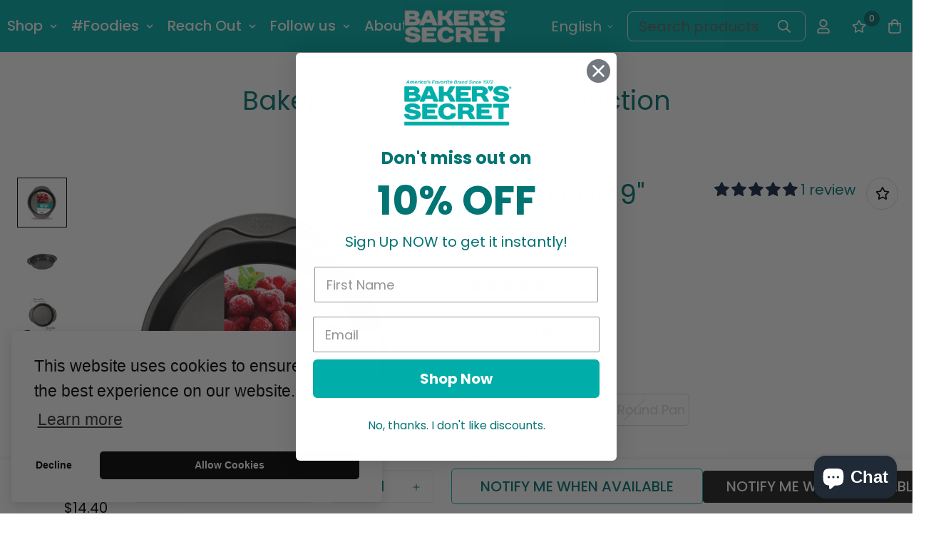

--- FILE ---
content_type: text/html; charset=utf-8
request_url: https://www.bakerssecret.com/products/round-pan-nonstick-classic
body_size: 82184
content:

<!doctype html>
<html
  class="no-js supports-no-cookies"
  lang="en"
  style="--sf-page-opacity: 0;"
  data-template="product"
  
>
<head>
	<meta charset="utf-8">
	<meta http-equiv="X-UA-Compatible" content="IE=edge">
	<meta name="viewport" content="width=device-width, initial-scale=1, maximum-scale=1.0, user-scalable=0">
	<meta name="theme-color" content="#00afaa">

<!-- FLIP Footer ADvanced Matching Scipt --!>
  <script>
window.ALBSS = {
    event_key: '8730f21d-7d3b-451d-8683-d2c1e211f9e1'
};
</script>
<script src="https://c.albss.com/p/l/loader.iife.js"></script>

  
<!-- Google tag (gtag.js) -->
<script async src="https://www.googletagmanager.com/gtag/js?id=AW-354531686"></script>
<script>
  window.dataLayer = window.dataLayer || [];
  function gtag(){dataLayer.push(arguments);}
  gtag('js', new Date());

  gtag('config', 'AW-354531686');
</script>
  
  <!-- Hotjar Tracking Code for https://www.bakerssecret.com/ -->
<script>
    (function(h,o,t,j,a,r){
        h.hj=h.hj||function(){(h.hj.q=h.hj.q||[]).push(arguments)};
        h._hjSettings={hjid:2790033,hjsv:6};
        a=o.getElementsByTagName('head')[0];
        r=o.createElement('script');r.async=1;
        r.src=t+h._hjSettings.hjid+j+h._hjSettings.hjsv;
        a.appendChild(r);
    })(window,document,'https://static.hotjar.com/c/hotjar-','.js?sv=');
</script>
  

  <link rel="canonical" href="https://www.bakerssecret.com/products/round-pan-nonstick-classic"><link rel="preload" as="style" href="//www.bakerssecret.com/cdn/shop/t/31/assets/product-template.css?v=103680581869909730421676526272"><link rel="preload" as="style" href="//www.bakerssecret.com/cdn/shop/t/31/assets/theme.css?v=78315761955921540281676526272">
<link href='https://fonts.googleapis.com/css?family=Playfair Display' rel='stylesheet'>

<link rel="dns-prefetch" href="https://www.bakerssecret.com/products/round-pan-nonstick-classic" crossorigin>
<link rel="dns-prefetch" href="https://cdn.shopify.com" crossorigin>
<link rel="preconnect" href="https://www.bakerssecret.com/products/round-pan-nonstick-classic" crossorigin>
<link rel="preconnect" href="https://cdn.shopify.com" crossorigin> 
<link rel="preload" as="style" href="//www.bakerssecret.com/cdn/shop/t/31/assets/chunk.css?v=27208183713174376711676526272">
<link rel="preload" as="style" href="//www.bakerssecret.com/cdn/shop/t/31/assets/custom.css?v=42692822695065256771677743213">
<link rel="preload" as="script" href="//www.bakerssecret.com/cdn/shop/t/31/assets/app.min.js?v=63005665399863578541676526272">
<link rel="preload" as="script" href="//www.bakerssecret.com/cdn/shop/t/31/assets/foxkit-app.min.js?v=163413919784859699981676526272">
<link rel="preload" as="script" href="//www.bakerssecret.com/cdn/shop/t/31/assets/lazysizes.min.js?v=49047110623560880631676526272">

  <link rel="shortcut icon" href="//www.bakerssecret.com/cdn/shop/files/Untitled_design_54_32x32.png?v=1674708332" type="image/png"><title>Baker&#39;s Secret Non-stick Round Pan 11&quot; - Classic Collection</title><meta name="description" content="The perfect round pan for your baking needs. Bake the best cakes in this 11&quot; non-stick round pan with easy release. Even heat transfer for the best flavor and texture. Free US Continental Shipping for all orders.">
  <meta property="og:site_name" content="Baker&#39;s Secret">
<meta property="og:url" content="https://www.bakerssecret.com/products/round-pan-nonstick-classic">
<meta property="og:title" content="Baker&#39;s Secret Non-stick Round Pan 11&quot; - Classic Collection">
<meta property="og:type" content="product">
<meta property="og:description" content="The perfect round pan for your baking needs. Bake the best cakes in this 11&quot; non-stick round pan with easy release. Even heat transfer for the best flavor and texture. Free US Continental Shipping for all orders."><meta property="og:image" content="http://www.bakerssecret.com/cdn/shop/files/BS10002new.jpg?v=1749113622">
<meta property="og:image:secure_url" content="https://www.bakerssecret.com/cdn/shop/files/BS10002new.jpg?v=1749113622">
<meta property="og:image:width" content="2560">
<meta property="og:image:height" content="2560"><meta property="og:price:amount" content="14.40">
<meta property="og:price:currency" content="USD"><meta name="twitter:card" content="summary_large_image">
<meta name="twitter:title" content="Baker&#39;s Secret Non-stick Round Pan 11&quot; - Classic Collection">
<meta name="twitter:description" content="The perfect round pan for your baking needs. Bake the best cakes in this 11&quot; non-stick round pan with easy release. Even heat transfer for the best flavor and texture. Free US Continental Shipping for all orders.">

  <link rel="preconnect" href="https://fonts.shopifycdn.com" crossorigin><link rel="preload" as="font" href="//www.bakerssecret.com/cdn/fonts/poppins/poppins_n4.0ba78fa5af9b0e1a374041b3ceaadf0a43b41362.woff2" type="font/woff2" crossorigin>
  <link rel="preload" as="font" href="//www.bakerssecret.com/cdn/fonts/poppins/poppins_n7.56758dcf284489feb014a026f3727f2f20a54626.woff2" type="font/woff2" crossorigin><link rel="preload" as="font" href="//www.bakerssecret.com/cdn/fonts/poppins/poppins_n4.0ba78fa5af9b0e1a374041b3ceaadf0a43b41362.woff2" type="font/woff2" crossorigin><style media="print" id="mn-font-style">
  @font-face {  font-family: Poppins;  font-weight: 400;  font-style: normal;  font-display: swap;  src: url("//www.bakerssecret.com/cdn/fonts/poppins/poppins_n4.0ba78fa5af9b0e1a374041b3ceaadf0a43b41362.woff2") format("woff2"),       url("//www.bakerssecret.com/cdn/fonts/poppins/poppins_n4.214741a72ff2596839fc9760ee7a770386cf16ca.woff") format("woff");}@font-face {  font-family: Poppins;  font-weight: 700;  font-style: normal;  font-display: swap;  src: url("//www.bakerssecret.com/cdn/fonts/poppins/poppins_n7.56758dcf284489feb014a026f3727f2f20a54626.woff2") format("woff2"),       url("//www.bakerssecret.com/cdn/fonts/poppins/poppins_n7.f34f55d9b3d3205d2cd6f64955ff4b36f0cfd8da.woff") format("woff");}@font-face {  font-family: Poppins;  font-weight: 300;  font-style: normal;  font-display: swap;  src: url("//www.bakerssecret.com/cdn/fonts/poppins/poppins_n3.05f58335c3209cce17da4f1f1ab324ebe2982441.woff2") format("woff2"),       url("//www.bakerssecret.com/cdn/fonts/poppins/poppins_n3.6971368e1f131d2c8ff8e3a44a36b577fdda3ff5.woff") format("woff");}:root {  --font-stack-header: Poppins, sans-serif;  --font-style-header: normal;  --font-weight-header: 400;  --font-weight-header--bolder: 700;  --font-weight-header--lighter: 300;}@font-face {  font-family: Poppins;  font-weight: 400;  font-style: normal;  font-display: swap;  src: url("//www.bakerssecret.com/cdn/fonts/poppins/poppins_n4.0ba78fa5af9b0e1a374041b3ceaadf0a43b41362.woff2") format("woff2"),       url("//www.bakerssecret.com/cdn/fonts/poppins/poppins_n4.214741a72ff2596839fc9760ee7a770386cf16ca.woff") format("woff");}@font-face {  font-family: Poppins;  font-weight: 700;  font-style: normal;  font-display: swap;  src: url("//www.bakerssecret.com/cdn/fonts/poppins/poppins_n7.56758dcf284489feb014a026f3727f2f20a54626.woff2") format("woff2"),       url("//www.bakerssecret.com/cdn/fonts/poppins/poppins_n7.f34f55d9b3d3205d2cd6f64955ff4b36f0cfd8da.woff") format("woff");}@font-face {  font-family: Poppins;  font-weight: 700;  font-style: normal;  font-display: swap;  src: url("//www.bakerssecret.com/cdn/fonts/poppins/poppins_n7.56758dcf284489feb014a026f3727f2f20a54626.woff2") format("woff2"),       url("//www.bakerssecret.com/cdn/fonts/poppins/poppins_n7.f34f55d9b3d3205d2cd6f64955ff4b36f0cfd8da.woff") format("woff");}@font-face {  font-family: Poppins;  font-weight: 400;  font-style: italic;  font-display: swap;  src: url("//www.bakerssecret.com/cdn/fonts/poppins/poppins_i4.846ad1e22474f856bd6b81ba4585a60799a9f5d2.woff2") format("woff2"),       url("//www.bakerssecret.com/cdn/fonts/poppins/poppins_i4.56b43284e8b52fc64c1fd271f289a39e8477e9ec.woff") format("woff");}@font-face {  font-family: Poppins;  font-weight: 700;  font-style: italic;  font-display: swap;  src: url("//www.bakerssecret.com/cdn/fonts/poppins/poppins_i7.42fd71da11e9d101e1e6c7932199f925f9eea42d.woff2") format("woff2"),       url("//www.bakerssecret.com/cdn/fonts/poppins/poppins_i7.ec8499dbd7616004e21155106d13837fff4cf556.woff") format("woff");}:root {  --font-weight-body--bold: 700;  --font-weight-body--bolder: 700;  --font-stack-body: Poppins, sans-serif;  --font-style-body: normal;  --font-weight-body: 400;}
</style>

  <style media="print" id="mn-critical-css">
  html{font-size:calc(var(--font-base-size,16) * 1px)}body{font-family:var(--font-stack-body)!important;font-weight:var(--font-weight-body);font-style:var(--font-style-body);color:var(--color-body-text);font-size:calc(var(--font-base-size,16) * 1px);line-height:calc(var(--base-line-height) * 1px);scroll-behavior:smooth}body .h1,body .h2,body .h3,body .h4,body .h5,body .h6,body h1,body h2,body h3,body h4,body h5,body h6{font-family:var(--font-stack-header);font-weight:var(--font-weight-header);font-style:var(--font-style-header);color:var(--color-heading-text);line-height:normal}body .h1,body h1{font-size:calc(((var(--font-h1-mobile))/ (var(--font-base-size))) * 1rem)}body .h2,body h2{font-size:calc(((var(--font-h2-mobile))/ (var(--font-base-size))) * 1rem)}body .h3,body h3{font-size:calc(((var(--font-h3-mobile))/ (var(--font-base-size))) * 1rem)}body .h4,body h4{font-size:calc(((var(--font-h4-mobile))/ (var(--font-base-size))) * 1rem)}body .h5,body h5{font-size:calc(((var(--font-h5-mobile))/ (var(--font-base-size))) * 1rem)}body .h6,body h6{font-size:calc(((var(--font-h6-mobile))/ (var(--font-base-size))) * 1rem);line-height:1.4}@media only screen and (min-width:768px){body .h1,body h1{font-size:calc(((var(--font-h1-desktop))/ (var(--font-base-size))) * 1rem)}body .h2,body h2{font-size:calc(((var(--font-h2-desktop))/ (var(--font-base-size))) * 1rem)}body .h3,body h3{font-size:calc(((var(--font-h3-desktop))/ (var(--font-base-size))) * 1rem)}body .h4,body h4{font-size:calc(((var(--font-h4-desktop))/ (var(--font-base-size))) * 1rem)}body .h5,body h5{font-size:calc(((var(--font-h5-desktop))/ (var(--font-base-size))) * 1rem)}body .h6,body h6{font-size:calc(((var(--font-h6-desktop))/ (var(--font-base-size))) * 1rem)}}.swiper-wrapper{display:flex}.swiper-container:not(.swiper-container-initialized) .swiper-slide{width:calc(100% / var(--items,1));flex:0 0 auto}@media (max-width:1023px){.swiper-container:not(.swiper-container-initialized) .swiper-slide{min-width:40vw;flex:0 0 auto}}@media (max-width:767px){.swiper-container:not(.swiper-container-initialized) .swiper-slide{min-width:66vw;flex:0 0 auto}}.opacity-0{opacity:0}.opacity-100{opacity:1!important;}.placeholder-background{position:absolute;top:0;right:0;bottom:0;left:0;pointer-events:none}.placeholder-background--animation{background-color:#000;animation:placeholder-background-loading 1.5s infinite linear}[data-image-loading]{position:relative}[data-image-loading]:after{content:'';background-color:#000;animation:placeholder-background-loading 1.5s infinite linear;position:absolute;top:0;left:0;width:100%;height:100%;z-index:1}[data-image-loading] img.lazyload{opacity:0}[data-image-loading] img.lazyloaded{opacity:1}.no-js [data-image-loading]{animation-name:none}.lazyload--fade-in{opacity:0;transition:.25s all}.lazyload--fade-in.lazyloaded{opacity:1}@media (min-width:768px){.hidden.md\:block{display:block!important}.hidden.md\:flex{display:flex!important}.hidden.md\:grid{display:grid!important}}@media (min-width:1024px){.hidden.lg\:block{display:block!important}.hidden.lg\:flex{display:flex!important}.hidden.lg\:grid{display:grid!important}}@media (min-width:1280px){.hidden.xl\:block{display:block!important}.hidden.xl\:flex{display:flex!important}.hidden.xl\:grid{display:grid!important}}

  h1, .h1,
  h2, .h2,
  h3, .h3,
  h4, .h4,
  h5, .h5,
  h6, .h6 {
    letter-spacing: 0px;
  }
</style>

  <script>
  try{window.spratlyThemeSettings=window.spratlyThemeSettings||{},window.___mnag="userA"+(window.___mnag1||"")+"gent";var _mh=document.querySelector("header.sf-header__mobile"),_dh=document.querySelector("header.sf-header__desktop"),_innerWidth=window.innerWidth;function _shh(){_mh&&_dh||(_mh=document.querySelector("header.sf-header__mobile"),_dh=document.querySelector("header.sf-header__desktop"));var e=window.innerWidth<1024?_mh:_dh;e&&(e.classList.contains("logo-center__2l")?(document.documentElement.style.setProperty("--sf-header-height",e.offsetHeight+"px"),window.spratlyThemeSettings.headerHeight=e.offsetHeight):(e.classList.contains("logo-left__2l"),document.documentElement.style.setProperty("--sf-header-height",e.offsetHeight+"px"),window.spratlyThemeSettings.headerHeight=e.offsetHeight))}function _stbh(){var e=document.querySelector(".sf-topbar");e&&(document.documentElement.style.setProperty("--sf-topbar-height",e.offsetHeight+"px"),window.spratlyThemeSettings.topbarHeight=e.offsetHeight)}function _sah(){var e=document.querySelector(".announcement-bar");e&&(document.documentElement.style.setProperty("--sf-announcement-height",e.offsetHeight+"px"),window.spratlyThemeSettings.topbarHeight=e.offsetHeight)}function _smcp(){var e=document.documentElement.dataset.template;window.innerWidth>=1024?_dh&&"true"===_dh.dataset.transparent&&("index"!==e&&"collection"!==e||document.documentElement.style.setProperty("--main-content-padding-top","0px")):document.documentElement.style.removeProperty("--main-content-padding-top")}function _sp(){_shh(),_stbh(),_sah(),_smcp();var e=document.querySelector(".sf-header");e&&e.classList.add("opacity-100"),document.documentElement.style.setProperty("--sf-page-opacity","1")}window.addEventListener("resize",_shh),window.addEventListener("resize",_stbh),window.addEventListener("resize",_sah),window.addEventListener("resize",_smcp),document.documentElement.className=document.documentElement.className.replace("supports-no-cookies","supports-cookies").replace("no-js","js")}catch(e){console.warn("Failed to execute critical scripts",e)}try{var _nu=navigator[window.___mnag],_psas=[{b:"ome-Li",c:"ghth",d:"ouse",a:"Chr"},{d:"hts",a:"Sp",c:"nsig",b:"eed I"},{b:" Lin",d:"6_64",a:"X11;",c:"ux x8"}];function __fn(e){return Object.keys(_psas[e]).sort().reduce((function(t,n){return t+_psas[e][n]}),"")}var __isPSA=_nu.indexOf(__fn(0))>-1||_nu.indexOf(__fn(1))>-1||_nu.indexOf(__fn(2))>-1;window.___mnag="!1",_psas=null}catch(e){__isPSA=!1,_psas=null;window.___mnag="!1"}function _sli(){Array.from(document.querySelectorAll("img")).splice(0,10).forEach((function(e){e.dataset.src&&(e.src=e.dataset.src.replace("_{width}x","_200x"),e.style.opacity=1)})),Array.from(document.querySelectorAll(".lazyload[data-bg]")).splice(0,5).forEach((function(e){e.dataset.bg&&(e.style.backgroundImage="url("+e.dataset.bg+")",e.style.backgroundSize="cover")}))}function afnc(){var e=document.getElementById("mn-critical-css"),t=document.getElementById("mn-font-style");e&&(e.media="all"),t&&(t.media="all")}function __as(e){e.rel="stylesheet",e.media="all",e.removeAttribute("onload")}function __otsl(e){__as(e),"loading"!==document.readyState?_sp():document.addEventListener("DOMContentLoaded",_sp)}function __ocsl(e){__isPSA||__as(e)}document.addEventListener("DOMContentLoaded",(function(){function e(e){var t=e.dataset.imageLoading?e:e.closest("[data-image-loading]");t&&t.removeAttribute("data-image-loading")}__isPSA?"loading"!==document.readyState?_sli():document.addEventListener("DOMContentLoaded",_sli):(document.addEventListener("lazyloaded",(function(t){var n=t.target;if(e(n),n.dataset.bgset){var o=n.querySelector(".lazyloaded");o&&(n.setAttribute("alt",n.dataset.alt||"lazysize-img"),n.setAttribute("src",o.dataset.src||n.dataset.bg||""))}})),document.querySelectorAll(".lazyloaded").forEach(e))})),__isPSA||afnc(),window.__isPSA=__isPSA;
</script>

  <style data-shopify>:root {		/* BODY */		--base-line-height: 28;		/* PRIMARY COLORS */		--color-primary: #00afaa;		--plyr-color-main: #00afaa;		--color-primary-darker: #00726f;		/* TEXT COLORS */		--color-body-text: #007473;		--color-heading-text: #007473;		--color-sub-text: #007473;		--color-text-link: #666666;		--color-text-link-hover: #666666;		/* BUTTON COLORS */		--color-btn-bg:  #00afaa;		--color-btn-bg-hover: #007473;		--color-btn-text: #ffffff;		--color-btn-text-hover: #ffffff;		--btn-letter-spacing: 0px;		--btn-border-radius: 5px;		--btn-border-width: 1px;		--btn-line-height: 23px;				--btn-text-transform: uppercase;				/* PRODUCT COLORS */		--product-title-color: #007473;		--product-sale-price-color: #007473;		--product-regular-price-color: #000000;		--product-type-color: #666666;		--product-desc-color: #000000;		/* TOPBAR COLORS */		--color-topbar-background: #ffffff;		--color-topbar-text: #000000;		/* MENU BAR COLORS */		--color-menu-background: #000000;		--color-menu-text: #f8f8f8;		/* BORDER COLORS */		--color-border: #dedede;		/* FOOTER COLORS */		--color-footer-text: #007473;		--color-footer-subtext: #666666;		--color-footer-background: #f5f5f5;		--color-footer-link: #666666;		--color-footer-link-hover: #000000;		--color-footer-background-mobile: #F5F5F5;		/* FOOTER BOTTOM COLORS */		--color-footer-bottom-text: #007473;		--color-footer-bottom-background: #f5f5f5;		--color-footer-bottom-background-mobile: #F5F5F5;		/* HEADER */		--color-header-text: #fff;		--color-header-transparent-text: #000000;		--color-main-background: #fff;		--color-field-background: #ffffff;		--color-header-background: #00afaa;		--color-cart-wishlist-count: #ffffff;		--bg-cart-wishlist-count: #007473;		--swatch-item-background-default: #f7f8fa;		--text-gray-400: #777777;		--text-gray-9b: #9b9b9b;		--text-black: #000000;		--text-white: #ffffff;		--bg-gray-400: #f7f8fa;		--bg-black: #000000;		--rounded-full: 9999px;		--border-color-1: #eeeeee;		--border-color-2: #b2b2b2;		--border-color-3: #d2d2d2;		--border-color-4: #737373;		--color-secondary: #666666;		--color-success: #3a8735;		--color-warning: #ff706b;		--color-info: #959595;		--color-disabled: #cecece;		--bg-disabled: #f7f7f7;		--bg-hover: #737373;		--bg-color-tooltip: #000000;		--text-color-tooltip: #ffffff;		--color-image-overlay: #000000;		--opacity-image-overlay: 0.2;		--theme-shadow: 0 5px 15px 0 rgba(0, 0, 0, 0.07);    --arrow-select-box: url(//www.bakerssecret.com/cdn/shop/t/31/assets/ar-down.svg?v=92728264558441377851676526272);		/* FONT SIZES */		--font-base-size: 20;		--font-btn-size: 20px;		--font-btn-weight: 500;		--font-h1-desktop: 64;		--font-h1-mobile: 60;		--font-h2-desktop: 50;		--font-h2-mobile: 45;		--font-h3-desktop: 37;		--font-h3-mobile: 33;		--font-h4-desktop: 32;		--font-h4-mobile: 29;		--font-h5-desktop: 27;		--font-h5-mobile: 25;		--font-h6-desktop: 25;		--font-h6-mobile: 23;    --arrow-down-url: url(//www.bakerssecret.com/cdn/shop/t/31/assets/arrow-down.svg?v=157552497485556416461676526272);    --arrow-down-white-url: url(//www.bakerssecret.com/cdn/shop/t/31/assets/arrow-down-white.svg?v=70535736727834135531676526272);    --product-title-line-clamp: 2	}
</style><link media="print" onload="this.media = 'all'" rel="stylesheet" href="//www.bakerssecret.com/cdn/shop/t/31/assets/product-template.css?v=103680581869909730421676526272"><link as="style" rel="preload" href="//www.bakerssecret.com/cdn/shop/t/31/assets/theme.css?v=78315761955921540281676526272" onload="__otsl(this)">
<link as="style" rel="preload" href="//www.bakerssecret.com/cdn/shop/t/31/assets/chunk.css?v=27208183713174376711676526272" onload="__ocsl(this)">
<link type="text/css" href="//www.bakerssecret.com/cdn/shop/t/31/assets/custom.css?v=42692822695065256771677743213" rel="stylesheet">

<style data-shopify>body {
    --container-width: 1280;
    --fluid-container-width: 1520px;
    --fluid-container-offset: 65px;
    background-color: #fff;
  }.sf-topbar {  border-color: #eee;}[id$="16225125199f82d8fe"] .section-my {  padding-top: 45px;  padding-bottom: 45px;  margin-bottom: 0;  margin-top: 0;}[id$="16225125199f82d8fe"] {  border-top: 1px solid #eee;}.sf__font-normal {  font-weight: 400;}[id$="16225316461d1cff80"]  .collection-card__info  h3  a {  font-weight: 400;  font-size: 24px;  line-height: 34px;  margin-bottom: 4px;}[id$="16225316461d1cff80"]  .collection-card__info  p {  color: #666;}[id$="16225125199f82d8fe"] .sf-icon-box__text h3 {  line-height: 26px;  font-size: 20px;  font-weight: 500;}@media (min-width: 1536px) {  [id$="1621243260e1af0c20"] .slide__block-title {    font-size: 100px;    line-height: 95px;  }}@media (max-width: 576px) {  [id$="1621243260e1af0c20"] a.sf__mobile-button,  [id$="162251092958fcda7c"] .sf__btn-primary,  [id$="162251092958fcda7c"] .sf__btn-secondary {    width: 100%;  }  [id$="16225316461d1cff80"] .section__heading {    text-align: center;  }  [id$="16225316461d1cff80"]    .collection-card__info    h3    a {    font-weight: 500;  }  [id$="16225316461d1cff80"]    .collection-card__info    p {    font-size: 14px;    line-height: 20px;  }  [id$="16225125199f82d8fe"] .sf-icon-box__text h3 {    font-size: 18px;    margin-bottom: 2px;  }}.social-media-links a:nth-child(2) {    position: absolute;    right: 17%;}@media (max-width: 1400px){.social-media-links a:nth-child(2) {    right: 10%;}}@media (max-width: 1240px){.social-media-links a:nth-child(2) {    right: 0%;}}.sf__page-blog-single-post .sf__page-header { display: none; }
</style>

  

  
  <script>window.performance && window.performance.mark && window.performance.mark('shopify.content_for_header.start');</script><meta name="google-site-verification" content="QOY3WmpjKU-CZMjYYPSPsh1N1pfQ1jLO-D9kI_OtPvE">
<meta name="facebook-domain-verification" content="yzyymwm5cj4da4dhimvo6914n2ii0o">
<meta name="google-site-verification" content="OobZGaAD9751T81v0UUmS_yeBIqJOv2g1GVDLu0gq_I">
<meta id="shopify-digital-wallet" name="shopify-digital-wallet" content="/60726935799/digital_wallets/dialog">
<meta name="shopify-checkout-api-token" content="45ddf63a1bfda60b3920345c51783961">
<meta id="in-context-paypal-metadata" data-shop-id="60726935799" data-venmo-supported="true" data-environment="production" data-locale="en_US" data-paypal-v4="true" data-currency="USD">
<link rel="alternate" hreflang="x-default" href="https://www.bakerssecret.com/products/round-pan-nonstick-classic">
<link rel="alternate" hreflang="en" href="https://www.bakerssecret.com/products/round-pan-nonstick-classic">
<link rel="alternate" hreflang="es" href="https://www.bakerssecret.com/es/products/round-pan-nonstick-classic">
<link rel="alternate" type="application/json+oembed" href="https://www.bakerssecret.com/products/round-pan-nonstick-classic.oembed">
<script async="async" src="/checkouts/internal/preloads.js?locale=en-US"></script>
<link rel="preconnect" href="https://shop.app" crossorigin="anonymous">
<script async="async" src="https://shop.app/checkouts/internal/preloads.js?locale=en-US&shop_id=60726935799" crossorigin="anonymous"></script>
<script id="apple-pay-shop-capabilities" type="application/json">{"shopId":60726935799,"countryCode":"US","currencyCode":"USD","merchantCapabilities":["supports3DS"],"merchantId":"gid:\/\/shopify\/Shop\/60726935799","merchantName":"Baker's Secret","requiredBillingContactFields":["postalAddress","email","phone"],"requiredShippingContactFields":["postalAddress","email","phone"],"shippingType":"shipping","supportedNetworks":["visa","masterCard","amex","discover","elo","jcb"],"total":{"type":"pending","label":"Baker's Secret","amount":"1.00"},"shopifyPaymentsEnabled":true,"supportsSubscriptions":true}</script>
<script id="shopify-features" type="application/json">{"accessToken":"45ddf63a1bfda60b3920345c51783961","betas":["rich-media-storefront-analytics"],"domain":"www.bakerssecret.com","predictiveSearch":true,"shopId":60726935799,"locale":"en"}</script>
<script>var Shopify = Shopify || {};
Shopify.shop = "bakers-secret-store.myshopify.com";
Shopify.locale = "en";
Shopify.currency = {"active":"USD","rate":"1.0"};
Shopify.country = "US";
Shopify.theme = {"name":"Live BS Latest Design (White) Min...","id":136525775095,"schema_name":"Minimog - OS 2.0","schema_version":"2.4.2","theme_store_id":null,"role":"main"};
Shopify.theme.handle = "null";
Shopify.theme.style = {"id":null,"handle":null};
Shopify.cdnHost = "www.bakerssecret.com/cdn";
Shopify.routes = Shopify.routes || {};
Shopify.routes.root = "/";</script>
<script type="module">!function(o){(o.Shopify=o.Shopify||{}).modules=!0}(window);</script>
<script>!function(o){function n(){var o=[];function n(){o.push(Array.prototype.slice.apply(arguments))}return n.q=o,n}var t=o.Shopify=o.Shopify||{};t.loadFeatures=n(),t.autoloadFeatures=n()}(window);</script>
<script>
  window.ShopifyPay = window.ShopifyPay || {};
  window.ShopifyPay.apiHost = "shop.app\/pay";
  window.ShopifyPay.redirectState = null;
</script>
<script id="shop-js-analytics" type="application/json">{"pageType":"product"}</script>
<script defer="defer" async type="module" src="//www.bakerssecret.com/cdn/shopifycloud/shop-js/modules/v2/client.init-shop-cart-sync_BN7fPSNr.en.esm.js"></script>
<script defer="defer" async type="module" src="//www.bakerssecret.com/cdn/shopifycloud/shop-js/modules/v2/chunk.common_Cbph3Kss.esm.js"></script>
<script defer="defer" async type="module" src="//www.bakerssecret.com/cdn/shopifycloud/shop-js/modules/v2/chunk.modal_DKumMAJ1.esm.js"></script>
<script type="module">
  await import("//www.bakerssecret.com/cdn/shopifycloud/shop-js/modules/v2/client.init-shop-cart-sync_BN7fPSNr.en.esm.js");
await import("//www.bakerssecret.com/cdn/shopifycloud/shop-js/modules/v2/chunk.common_Cbph3Kss.esm.js");
await import("//www.bakerssecret.com/cdn/shopifycloud/shop-js/modules/v2/chunk.modal_DKumMAJ1.esm.js");

  window.Shopify.SignInWithShop?.initShopCartSync?.({"fedCMEnabled":true,"windoidEnabled":true});

</script>
<script defer="defer" async type="module" src="//www.bakerssecret.com/cdn/shopifycloud/shop-js/modules/v2/client.payment-terms_BxzfvcZJ.en.esm.js"></script>
<script defer="defer" async type="module" src="//www.bakerssecret.com/cdn/shopifycloud/shop-js/modules/v2/chunk.common_Cbph3Kss.esm.js"></script>
<script defer="defer" async type="module" src="//www.bakerssecret.com/cdn/shopifycloud/shop-js/modules/v2/chunk.modal_DKumMAJ1.esm.js"></script>
<script type="module">
  await import("//www.bakerssecret.com/cdn/shopifycloud/shop-js/modules/v2/client.payment-terms_BxzfvcZJ.en.esm.js");
await import("//www.bakerssecret.com/cdn/shopifycloud/shop-js/modules/v2/chunk.common_Cbph3Kss.esm.js");
await import("//www.bakerssecret.com/cdn/shopifycloud/shop-js/modules/v2/chunk.modal_DKumMAJ1.esm.js");

  
</script>
<script>
  window.Shopify = window.Shopify || {};
  if (!window.Shopify.featureAssets) window.Shopify.featureAssets = {};
  window.Shopify.featureAssets['shop-js'] = {"shop-cart-sync":["modules/v2/client.shop-cart-sync_CJVUk8Jm.en.esm.js","modules/v2/chunk.common_Cbph3Kss.esm.js","modules/v2/chunk.modal_DKumMAJ1.esm.js"],"init-fed-cm":["modules/v2/client.init-fed-cm_7Fvt41F4.en.esm.js","modules/v2/chunk.common_Cbph3Kss.esm.js","modules/v2/chunk.modal_DKumMAJ1.esm.js"],"init-shop-email-lookup-coordinator":["modules/v2/client.init-shop-email-lookup-coordinator_Cc088_bR.en.esm.js","modules/v2/chunk.common_Cbph3Kss.esm.js","modules/v2/chunk.modal_DKumMAJ1.esm.js"],"init-windoid":["modules/v2/client.init-windoid_hPopwJRj.en.esm.js","modules/v2/chunk.common_Cbph3Kss.esm.js","modules/v2/chunk.modal_DKumMAJ1.esm.js"],"shop-button":["modules/v2/client.shop-button_B0jaPSNF.en.esm.js","modules/v2/chunk.common_Cbph3Kss.esm.js","modules/v2/chunk.modal_DKumMAJ1.esm.js"],"shop-cash-offers":["modules/v2/client.shop-cash-offers_DPIskqss.en.esm.js","modules/v2/chunk.common_Cbph3Kss.esm.js","modules/v2/chunk.modal_DKumMAJ1.esm.js"],"shop-toast-manager":["modules/v2/client.shop-toast-manager_CK7RT69O.en.esm.js","modules/v2/chunk.common_Cbph3Kss.esm.js","modules/v2/chunk.modal_DKumMAJ1.esm.js"],"init-shop-cart-sync":["modules/v2/client.init-shop-cart-sync_BN7fPSNr.en.esm.js","modules/v2/chunk.common_Cbph3Kss.esm.js","modules/v2/chunk.modal_DKumMAJ1.esm.js"],"init-customer-accounts-sign-up":["modules/v2/client.init-customer-accounts-sign-up_CfPf4CXf.en.esm.js","modules/v2/client.shop-login-button_DeIztwXF.en.esm.js","modules/v2/chunk.common_Cbph3Kss.esm.js","modules/v2/chunk.modal_DKumMAJ1.esm.js"],"pay-button":["modules/v2/client.pay-button_CgIwFSYN.en.esm.js","modules/v2/chunk.common_Cbph3Kss.esm.js","modules/v2/chunk.modal_DKumMAJ1.esm.js"],"init-customer-accounts":["modules/v2/client.init-customer-accounts_DQ3x16JI.en.esm.js","modules/v2/client.shop-login-button_DeIztwXF.en.esm.js","modules/v2/chunk.common_Cbph3Kss.esm.js","modules/v2/chunk.modal_DKumMAJ1.esm.js"],"avatar":["modules/v2/client.avatar_BTnouDA3.en.esm.js"],"init-shop-for-new-customer-accounts":["modules/v2/client.init-shop-for-new-customer-accounts_CsZy_esa.en.esm.js","modules/v2/client.shop-login-button_DeIztwXF.en.esm.js","modules/v2/chunk.common_Cbph3Kss.esm.js","modules/v2/chunk.modal_DKumMAJ1.esm.js"],"shop-follow-button":["modules/v2/client.shop-follow-button_BRMJjgGd.en.esm.js","modules/v2/chunk.common_Cbph3Kss.esm.js","modules/v2/chunk.modal_DKumMAJ1.esm.js"],"checkout-modal":["modules/v2/client.checkout-modal_B9Drz_yf.en.esm.js","modules/v2/chunk.common_Cbph3Kss.esm.js","modules/v2/chunk.modal_DKumMAJ1.esm.js"],"shop-login-button":["modules/v2/client.shop-login-button_DeIztwXF.en.esm.js","modules/v2/chunk.common_Cbph3Kss.esm.js","modules/v2/chunk.modal_DKumMAJ1.esm.js"],"lead-capture":["modules/v2/client.lead-capture_DXYzFM3R.en.esm.js","modules/v2/chunk.common_Cbph3Kss.esm.js","modules/v2/chunk.modal_DKumMAJ1.esm.js"],"shop-login":["modules/v2/client.shop-login_CA5pJqmO.en.esm.js","modules/v2/chunk.common_Cbph3Kss.esm.js","modules/v2/chunk.modal_DKumMAJ1.esm.js"],"payment-terms":["modules/v2/client.payment-terms_BxzfvcZJ.en.esm.js","modules/v2/chunk.common_Cbph3Kss.esm.js","modules/v2/chunk.modal_DKumMAJ1.esm.js"]};
</script>
<script>(function() {
  var isLoaded = false;
  function asyncLoad() {
    if (isLoaded) return;
    isLoaded = true;
    var urls = ["https:\/\/static.klaviyo.com\/onsite\/js\/klaviyo.js?company_id=RrrpS4\u0026shop=bakers-secret-store.myshopify.com","https:\/\/shopify-fast-tags.deliverr.com\/main.js?shop=bakers-secret-store.myshopify.com","\/\/social-login.oxiapps.com\/api\/init?vt=928351\u0026shop=bakers-secret-store.myshopify.com","https:\/\/static.klaviyo.com\/onsite\/js\/klaviyo.js?company_id=RrrpS4\u0026shop=bakers-secret-store.myshopify.com","https:\/\/cdn.shopify.com\/s\/files\/1\/0607\/2693\/5799\/t\/14\/assets\/loy_60726935799.js?v=1642650616\u0026shop=bakers-secret-store.myshopify.com","\/\/cdn.shopify.com\/proxy\/a15c949316c17a697542eb9175f85336850cdb04056da70985e97720ddecaf70\/bingshoppingtool-t2app-prod.trafficmanager.net\/uet\/tracking_script?shop=bakers-secret-store.myshopify.com\u0026sp-cache-control=cHVibGljLCBtYXgtYWdlPTkwMA","\/\/cdn.shopify.com\/proxy\/9b5fe18275efd9efbe0e77326774626891f2d7d8db6d4ca75531542e12f225dd\/api.goaffpro.com\/loader.js?shop=bakers-secret-store.myshopify.com\u0026sp-cache-control=cHVibGljLCBtYXgtYWdlPTkwMA","https:\/\/id-shop.govx.com\/app\/bakers-secret-store.myshopify.com\/govx.js?shop=bakers-secret-store.myshopify.com","https:\/\/cdn.chaty.app\/pixel.js?id=e4xm2jr6wj\u0026shop=bakers-secret-store.myshopify.com","\/\/cdn.shopify.com\/proxy\/ba481bccccce9cf106cd582f05ff65b25047b8a62f6ff4cef11ab42fd21af04c\/trecovery.netlify.app\/v1.js?cart_only=false\u0026ga=true\u0026icon1=\u0026icon2=1f9c1\u0026icon_animation=replace\u0026icon_speed=3\u0026title_animation=replace\u0026title_speed=3\u0026shop=bakers-secret-store.myshopify.com\u0026sp-cache-control=cHVibGljLCBtYXgtYWdlPTkwMA","\/\/cdn.shopify.com\/proxy\/31835e714c91d9b1d1fd5ca54fbd9645f950ab9f5d43549031858ae021faa13d\/trecovery.netlify.app\/var.js?title1=QmFrZSB0aGUgcmlnaHQgY2hvaWNlLi4u\u0026shop=bakers-secret-store.myshopify.com\u0026sp-cache-control=cHVibGljLCBtYXgtYWdlPTkwMA","\/\/cdn.shopify.com\/proxy\/fa48a77c0ca4c0cfc285edc82596cde4a14562c8fbefb6e807ea4577c317f5a0\/trecovery.netlify.app\/var.js?title2=Q29tZSBiYWNr8J-YiQ==\u0026shop=bakers-secret-store.myshopify.com\u0026sp-cache-control=cHVibGljLCBtYXgtYWdlPTkwMA","https:\/\/js.smile.io\/v1\/smile-shopify.js?shop=bakers-secret-store.myshopify.com","https:\/\/cdn.nfcube.com\/instafeed-ecb6ad64fcda984f5e1041c2f0c28159.js?shop=bakers-secret-store.myshopify.com","https:\/\/www.myregistry.com\/ScriptPlatform\/Shopify\/AddToMrButton.js?siteKey=9E_RdRmbSoPNqCd3RsSlMg2\u0026lang=en\u0026version=729230546\u0026shop=bakers-secret-store.myshopify.com","https:\/\/static.klaviyo.com\/onsite\/js\/klaviyo.js?company_id=RrrpS4\u0026shop=bakers-secret-store.myshopify.com"];
    for (var i = 0; i < urls.length; i++) {
      var s = document.createElement('script');
      s.type = 'text/javascript';
      s.async = true;
      s.src = urls[i];
      var x = document.getElementsByTagName('script')[0];
      x.parentNode.insertBefore(s, x);
    }
  };
  if(window.attachEvent) {
    window.attachEvent('onload', asyncLoad);
  } else {
    window.addEventListener('load', asyncLoad, false);
  }
})();</script>
<script id="__st">var __st={"a":60726935799,"offset":28800,"reqid":"51025830-44c8-47c7-94b5-532b7f9155d0-1769779229","pageurl":"www.bakerssecret.com\/products\/round-pan-nonstick-classic","u":"c626d219e501","p":"product","rtyp":"product","rid":7431961706743};</script>
<script>window.ShopifyPaypalV4VisibilityTracking = true;</script>
<script id="captcha-bootstrap">!function(){'use strict';const t='contact',e='account',n='new_comment',o=[[t,t],['blogs',n],['comments',n],[t,'customer']],c=[[e,'customer_login'],[e,'guest_login'],[e,'recover_customer_password'],[e,'create_customer']],r=t=>t.map((([t,e])=>`form[action*='/${t}']:not([data-nocaptcha='true']) input[name='form_type'][value='${e}']`)).join(','),a=t=>()=>t?[...document.querySelectorAll(t)].map((t=>t.form)):[];function s(){const t=[...o],e=r(t);return a(e)}const i='password',u='form_key',d=['recaptcha-v3-token','g-recaptcha-response','h-captcha-response',i],f=()=>{try{return window.sessionStorage}catch{return}},m='__shopify_v',_=t=>t.elements[u];function p(t,e,n=!1){try{const o=window.sessionStorage,c=JSON.parse(o.getItem(e)),{data:r}=function(t){const{data:e,action:n}=t;return t[m]||n?{data:e,action:n}:{data:t,action:n}}(c);for(const[e,n]of Object.entries(r))t.elements[e]&&(t.elements[e].value=n);n&&o.removeItem(e)}catch(o){console.error('form repopulation failed',{error:o})}}const l='form_type',E='cptcha';function T(t){t.dataset[E]=!0}const w=window,h=w.document,L='Shopify',v='ce_forms',y='captcha';let A=!1;((t,e)=>{const n=(g='f06e6c50-85a8-45c8-87d0-21a2b65856fe',I='https://cdn.shopify.com/shopifycloud/storefront-forms-hcaptcha/ce_storefront_forms_captcha_hcaptcha.v1.5.2.iife.js',D={infoText:'Protected by hCaptcha',privacyText:'Privacy',termsText:'Terms'},(t,e,n)=>{const o=w[L][v],c=o.bindForm;if(c)return c(t,g,e,D).then(n);var r;o.q.push([[t,g,e,D],n]),r=I,A||(h.body.append(Object.assign(h.createElement('script'),{id:'captcha-provider',async:!0,src:r})),A=!0)});var g,I,D;w[L]=w[L]||{},w[L][v]=w[L][v]||{},w[L][v].q=[],w[L][y]=w[L][y]||{},w[L][y].protect=function(t,e){n(t,void 0,e),T(t)},Object.freeze(w[L][y]),function(t,e,n,w,h,L){const[v,y,A,g]=function(t,e,n){const i=e?o:[],u=t?c:[],d=[...i,...u],f=r(d),m=r(i),_=r(d.filter((([t,e])=>n.includes(e))));return[a(f),a(m),a(_),s()]}(w,h,L),I=t=>{const e=t.target;return e instanceof HTMLFormElement?e:e&&e.form},D=t=>v().includes(t);t.addEventListener('submit',(t=>{const e=I(t);if(!e)return;const n=D(e)&&!e.dataset.hcaptchaBound&&!e.dataset.recaptchaBound,o=_(e),c=g().includes(e)&&(!o||!o.value);(n||c)&&t.preventDefault(),c&&!n&&(function(t){try{if(!f())return;!function(t){const e=f();if(!e)return;const n=_(t);if(!n)return;const o=n.value;o&&e.removeItem(o)}(t);const e=Array.from(Array(32),(()=>Math.random().toString(36)[2])).join('');!function(t,e){_(t)||t.append(Object.assign(document.createElement('input'),{type:'hidden',name:u})),t.elements[u].value=e}(t,e),function(t,e){const n=f();if(!n)return;const o=[...t.querySelectorAll(`input[type='${i}']`)].map((({name:t})=>t)),c=[...d,...o],r={};for(const[a,s]of new FormData(t).entries())c.includes(a)||(r[a]=s);n.setItem(e,JSON.stringify({[m]:1,action:t.action,data:r}))}(t,e)}catch(e){console.error('failed to persist form',e)}}(e),e.submit())}));const S=(t,e)=>{t&&!t.dataset[E]&&(n(t,e.some((e=>e===t))),T(t))};for(const o of['focusin','change'])t.addEventListener(o,(t=>{const e=I(t);D(e)&&S(e,y())}));const B=e.get('form_key'),M=e.get(l),P=B&&M;t.addEventListener('DOMContentLoaded',(()=>{const t=y();if(P)for(const e of t)e.elements[l].value===M&&p(e,B);[...new Set([...A(),...v().filter((t=>'true'===t.dataset.shopifyCaptcha))])].forEach((e=>S(e,t)))}))}(h,new URLSearchParams(w.location.search),n,t,e,['guest_login'])})(!0,!0)}();</script>
<script integrity="sha256-4kQ18oKyAcykRKYeNunJcIwy7WH5gtpwJnB7kiuLZ1E=" data-source-attribution="shopify.loadfeatures" defer="defer" src="//www.bakerssecret.com/cdn/shopifycloud/storefront/assets/storefront/load_feature-a0a9edcb.js" crossorigin="anonymous"></script>
<script crossorigin="anonymous" defer="defer" src="//www.bakerssecret.com/cdn/shopifycloud/storefront/assets/shopify_pay/storefront-65b4c6d7.js?v=20250812"></script>
<script data-source-attribution="shopify.dynamic_checkout.dynamic.init">var Shopify=Shopify||{};Shopify.PaymentButton=Shopify.PaymentButton||{isStorefrontPortableWallets:!0,init:function(){window.Shopify.PaymentButton.init=function(){};var t=document.createElement("script");t.src="https://www.bakerssecret.com/cdn/shopifycloud/portable-wallets/latest/portable-wallets.en.js",t.type="module",document.head.appendChild(t)}};
</script>
<script data-source-attribution="shopify.dynamic_checkout.buyer_consent">
  function portableWalletsHideBuyerConsent(e){var t=document.getElementById("shopify-buyer-consent"),n=document.getElementById("shopify-subscription-policy-button");t&&n&&(t.classList.add("hidden"),t.setAttribute("aria-hidden","true"),n.removeEventListener("click",e))}function portableWalletsShowBuyerConsent(e){var t=document.getElementById("shopify-buyer-consent"),n=document.getElementById("shopify-subscription-policy-button");t&&n&&(t.classList.remove("hidden"),t.removeAttribute("aria-hidden"),n.addEventListener("click",e))}window.Shopify?.PaymentButton&&(window.Shopify.PaymentButton.hideBuyerConsent=portableWalletsHideBuyerConsent,window.Shopify.PaymentButton.showBuyerConsent=portableWalletsShowBuyerConsent);
</script>
<script>
  function portableWalletsCleanup(e){e&&e.src&&console.error("Failed to load portable wallets script "+e.src);var t=document.querySelectorAll("shopify-accelerated-checkout .shopify-payment-button__skeleton, shopify-accelerated-checkout-cart .wallet-cart-button__skeleton"),e=document.getElementById("shopify-buyer-consent");for(let e=0;e<t.length;e++)t[e].remove();e&&e.remove()}function portableWalletsNotLoadedAsModule(e){e instanceof ErrorEvent&&"string"==typeof e.message&&e.message.includes("import.meta")&&"string"==typeof e.filename&&e.filename.includes("portable-wallets")&&(window.removeEventListener("error",portableWalletsNotLoadedAsModule),window.Shopify.PaymentButton.failedToLoad=e,"loading"===document.readyState?document.addEventListener("DOMContentLoaded",window.Shopify.PaymentButton.init):window.Shopify.PaymentButton.init())}window.addEventListener("error",portableWalletsNotLoadedAsModule);
</script>

<script type="module" src="https://www.bakerssecret.com/cdn/shopifycloud/portable-wallets/latest/portable-wallets.en.js" onError="portableWalletsCleanup(this)" crossorigin="anonymous"></script>
<script nomodule>
  document.addEventListener("DOMContentLoaded", portableWalletsCleanup);
</script>

<link id="shopify-accelerated-checkout-styles" rel="stylesheet" media="screen" href="https://www.bakerssecret.com/cdn/shopifycloud/portable-wallets/latest/accelerated-checkout-backwards-compat.css" crossorigin="anonymous">
<style id="shopify-accelerated-checkout-cart">
        #shopify-buyer-consent {
  margin-top: 1em;
  display: inline-block;
  width: 100%;
}

#shopify-buyer-consent.hidden {
  display: none;
}

#shopify-subscription-policy-button {
  background: none;
  border: none;
  padding: 0;
  text-decoration: underline;
  font-size: inherit;
  cursor: pointer;
}

#shopify-subscription-policy-button::before {
  box-shadow: none;
}

      </style>

<script>window.performance && window.performance.mark && window.performance.mark('shopify.content_for_header.end');</script><script id="shop-promise-product" type="application/json">
  {
    "productId": "7431961706743",
    "variantId": "49729198391543"
  }
</script>
<script id="shop-promise-features" type="application/json">
  {
    "supportedPromiseBrands": ["buy_with_prime"],
    "f_b9ba94d16a7d18ccd91d68be01e37df6": false,
    "f_85e460659f2e1fdd04f763b1587427a4": false
  }
</script>
<script fetchpriority="high" defer="defer" src="https://www.bakerssecret.com/cdn/shopifycloud/shop-promise-pdp/prod/shop_promise_pdp.js?v=1" data-source-attribution="shopify.shop-promise-pdp" crossorigin="anonymous"></script>
<link rel="preload" href="https://static-na.payments-amazon.com/checkout.js" as="script">

  
   <!-- Facebook Pixel Code -->
<script>
!function(f,b,e,v,n,t,s)
{if(f.fbq)return;n=f.fbq=function(){n.callMethod?
n.callMethod.apply(n,arguments):n.queue.push(arguments)};
if(!f._fbq)f._fbq=n;n.push=n;n.loaded=!0;n.version='2.0';
n.queue=[];t=b.createElement(e);t.async=!0;
t.src=v;s=b.getElementsByTagName(e)[0];
s.parentNode.insertBefore(t,s)}(window, document,'script',
'https://connect.facebook.net/en_US/fbevents.js');
fbq('init', '536951830771230');
fbq('track', 'PageView');
</script>
<noscript><img height="1" width="1" style="display:none"
src="https://www.facebook.com/tr?id=536951830771230&ev=PageView&noscript=1"
/></noscript>
<!-- End Facebook Pixel Code -->
  
   
  
<script type="text/javascript">
  window.Rivo = window.Rivo || {};
  window.Rivo.common = window.Rivo.common || {};
  window.Rivo.common.shop = {
    permanent_domain: 'bakers-secret-store.myshopify.com',
    currency: "USD",
    money_format: "${{amount}}",
    id: 60726935799
  };
  

  window.Rivo.common.template = 'product';
  window.Rivo.common.cart = {};
  window.Rivo.global_config = {"asset_urls":{"loy":{"api_js":"https:\/\/cdn.shopify.com\/s\/files\/1\/0194\/1736\/6592\/t\/1\/assets\/ba_rivo_api.js?v=1764090844","lp_js":"https:\/\/cdn.shopify.com\/s\/files\/1\/0194\/1736\/6592\/t\/1\/assets\/ba_rivo_lp.js?v=1764090843","lp_css":"https:\/\/cdn.shopify.com\/s\/files\/1\/0194\/1736\/6592\/t\/1\/assets\/ba_rivo_lp.css?v=1763487440","profile_js":"https:\/\/cdn.shopify.com\/s\/files\/1\/0194\/1736\/6592\/t\/1\/assets\/ba_rivo_profile.js?v=1764090842","profile_css":"https:\/\/cdn.shopify.com\/s\/files\/1\/0194\/1736\/6592\/t\/1\/assets\/ba_rivo_profile.css?v=1765147386","init_js":"https:\/\/cdn.shopify.com\/s\/files\/1\/0194\/1736\/6592\/t\/1\/assets\/ba_loy_init.js?v=1764090841","referrals_js":"https:\/\/cdn.shopify.com\/s\/files\/1\/0194\/1736\/6592\/t\/1\/assets\/ba_loy_referrals.js?v=1764090845","referrals_css":"https:\/\/cdn.shopify.com\/s\/files\/1\/0194\/1736\/6592\/t\/1\/assets\/ba_loy_referrals.css?v=1700287043","widget_js":"https:\/\/cdn.shopify.com\/s\/files\/1\/0037\/2110\/1430\/t\/963\/assets\/ba_loy_widget.js?v=1728252181","widget_css":"https:\/\/cdn.shopify.com\/s\/files\/1\/0194\/1736\/6592\/t\/1\/assets\/ba_loy_widget.css?v=1692840875","page_init_js":"https:\/\/cdn.shopify.com\/s\/files\/1\/0194\/1736\/6592\/t\/1\/assets\/ba_loy_page_init.js?v=1711433130","page_widget_js":"https:\/\/cdn.shopify.com\/s\/files\/1\/0194\/1736\/6592\/t\/1\/assets\/ba_loy_page_widget.js?v=1711432435","page_widget_css":"https:\/\/cdn.shopify.com\/s\/files\/1\/0194\/1736\/6592\/t\/1\/assets\/ba_loy_page.css?v=1693059047","page_preview_js":null,"app_proxy_applications_js":"https:\/\/cdn.shopify.com\/s\/files\/1\/0194\/1736\/6592\/t\/1\/assets\/app_proxy_application.js?v=1708835151"},"forms":{"init_js":"https:\/\/cdn.shopify.com\/s\/files\/1\/0194\/1736\/6592\/t\/1\/assets\/ba_forms_init.js?v=1711433134","widget_js":"https:\/\/cdn.shopify.com\/s\/files\/1\/0194\/1736\/6592\/t\/1\/assets\/ba_forms_widget.js?v=1711433135","forms_css":"https:\/\/cdn.shopify.com\/s\/files\/1\/0194\/1736\/6592\/t\/1\/assets\/ba_forms.css?v=1691714518"},"global":{"helper_js":"https:\/\/cdn.shopify.com\/s\/files\/1\/0194\/1736\/6592\/t\/1\/assets\/ba_tracking.js?v=1764090840"}},"proxy_paths":{"loy":"\/apps\/ba-loy","app_metrics":"\/apps\/ba-loy\/app_metrics"},"aat":["loy"],"pv":false,"sts":false,"bam":true,"batc":true,"fetch_url_to_string":false,"base_money_format":"${{amount}}","online_store_version":2,"loy_js_api_enabled":false,"hide_console_ad":false,"shopify_markets_enabled":false,"google_client_id":"105612801293-i27f7uh4jfd7tajl14hqbqlvd6dr5psc.apps.googleusercontent.com","multipass_v_token":false,"clear_latest_order_cache":false,"shop":{"id":60726935799,"name":"Baker's Secret","domain":"www.bakerssecret.com"},"theme_extension_local_assets":false};

  
    if (window.Rivo.common.template == 'product'){
      window.Rivo.common.product = {
        id: 7431961706743, price: 1440, handle: "round-pan-nonstick-classic", tags: null,
        available: false, title: "Round Pan 9\"", variants: [{"id":49729198391543,"title":"1x 9\" Round Pan","option1":"1x 9\" Round Pan","option2":null,"option3":null,"sku":"BS10002","requires_shipping":true,"taxable":true,"featured_image":{"id":43037871702263,"product_id":7431961706743,"position":1,"created_at":"2024-06-21T16:34:36+08:00","updated_at":"2025-06-05T16:53:42+08:00","alt":"Round Pan 9\" 1x 9\" Round Pan Cake Pans \u0026 Molds - Baker's Secret","width":2560,"height":2560,"src":"\/\/www.bakerssecret.com\/cdn\/shop\/files\/BS10002new.jpg?v=1749113622","variant_ids":[49729198391543]},"available":false,"name":"Round Pan 9\" - 1x 9\" Round Pan","public_title":"1x 9\" Round Pan","options":["1x 9\" Round Pan"],"price":1440,"weight":319,"compare_at_price":1990,"inventory_management":"shopify","barcode":"6935780111971","featured_media":{"alt":"Round Pan 9\" 1x 9\" Round Pan Cake Pans \u0026 Molds - Baker's Secret","id":35777517093111,"position":1,"preview_image":{"aspect_ratio":1.0,"height":2560,"width":2560,"src":"\/\/www.bakerssecret.com\/cdn\/shop\/files\/BS10002new.jpg?v=1749113622"}},"requires_selling_plan":false,"selling_plan_allocations":[]},{"id":49729200750839,"title":"2x 9\" Round Pan","option1":"2x 9\" Round Pan","option2":null,"option3":null,"sku":"BS10002X2","requires_shipping":true,"taxable":true,"featured_image":{"id":60350321885431,"product_id":7431961706743,"position":5,"created_at":"2025-06-06T11:08:02+08:00","updated_at":"2025-06-06T11:08:03+08:00","alt":"Round Pan 9\" 2x 9\" Round Pan Cake Pans \u0026 Molds - Baker's Secret","width":1487,"height":1500,"src":"\/\/www.bakerssecret.com\/cdn\/shop\/files\/BS10002X2.jpg?v=1749179283","variant_ids":[49729200750839]},"available":false,"name":"Round Pan 9\" - 2x 9\" Round Pan","public_title":"2x 9\" Round Pan","options":["2x 9\" Round Pan"],"price":2490,"weight":319,"compare_at_price":3990,"inventory_management":"shopify","barcode":"6935780117430","featured_media":{"alt":"Round Pan 9\" 2x 9\" Round Pan Cake Pans \u0026 Molds - Baker's Secret","id":52507555070199,"position":5,"preview_image":{"aspect_ratio":0.991,"height":1500,"width":1487,"src":"\/\/www.bakerssecret.com\/cdn\/shop\/files\/BS10002X2.jpg?v=1749179283"}},"requires_selling_plan":false,"selling_plan_allocations":[]}]
      };
    }
  

    window.Rivo.loy_config = {"brand_theme_settings":{"enabled":true,"button_bg":"#152848","header_bg":"#152848","desc_color":"#737376","icon_color":"#3a3a3a","link_color":"#152848","visibility":"both","cards_shape":"rounded","hide_widget":false,"launcher_bg":"#152848","mobile_icon":"star","mobile_text":"Rewards","title_color":"#212b36","banner_image":"","desktop_icon":"star","desktop_text":"Rewards","inputs_shape":"rounded","primary_font":null,"buttons_shape":"rounded","mobile_layout":"icon_with_text","primary_color":"#152848","desktop_layout":"icon_with_text","launcher_shape":"circle","secondary_font":null,"container_shape":"rounded","mobile_placement":"right","button_text_color":"#fff","desktop_placement":"right","header_text_color":"#fff","powered_by_hidden":false,"launcher_text_color":"#ffffff","mobile_side_spacing":20,"desktop_side_spacing":20,"panel_order_settings":{"vip":3,"points":1,"referrals":2},"visibility_condition":"","mobile_bottom_spacing":20,"desktop_bottom_spacing":20,"hide_widget_permanently":false,"hide_widget_launcher_on_mobile":false},"launcher_style_settings":{"enabled":true,"button_bg":"#152848","header_bg":"#152848","desc_color":"#737376","icon_color":"#3a3a3a","link_color":"#152848","visibility":"both","cards_shape":"rounded","hide_widget":false,"launcher_bg":"#152848","mobile_icon":"star","mobile_text":"Rewards","title_color":"#212b36","banner_image":"","desktop_icon":"star","desktop_text":"Rewards","inputs_shape":"rounded","primary_font":null,"buttons_shape":"rounded","mobile_layout":"icon_with_text","primary_color":"#152848","desktop_layout":"icon_with_text","launcher_shape":"circle","secondary_font":null,"container_shape":"rounded","mobile_placement":"right","button_text_color":"#fff","desktop_placement":"right","header_text_color":"#fff","powered_by_hidden":false,"launcher_text_color":"#ffffff","mobile_side_spacing":20,"desktop_side_spacing":20,"panel_order_settings":{"vip":3,"points":1,"referrals":2},"visibility_condition":"","mobile_bottom_spacing":20,"desktop_bottom_spacing":20,"hide_widget_permanently":false,"hide_widget_launcher_on_mobile":false},"points_program_enabled":false,"referral_program_enabled":false,"membership_program_enabled":false,"vip_program_enabled":false,"vip_program_tier_type":"points_earned","vip_program_period":"lifetime","floating_widget_settings":{"enabled":true,"button_bg":"#152848","header_bg":"#152848","desc_color":"#737376","icon_color":"#3a3a3a","link_color":"#152848","visibility":"both","cards_shape":"rounded","hide_widget":false,"launcher_bg":"#152848","mobile_icon":"star","mobile_text":"Rewards","title_color":"#212b36","banner_image":"","desktop_icon":"star","desktop_text":"Rewards","inputs_shape":"rounded","primary_font":null,"buttons_shape":"rounded","mobile_layout":"icon_with_text","primary_color":"#152848","desktop_layout":"icon_with_text","launcher_shape":"circle","secondary_font":null,"container_shape":"rounded","mobile_placement":"right","button_text_color":"#fff","desktop_placement":"right","header_text_color":"#fff","powered_by_hidden":false,"launcher_text_color":"#ffffff","mobile_side_spacing":20,"desktop_side_spacing":20,"panel_order_settings":{},"visibility_condition":"","mobile_bottom_spacing":20,"desktop_bottom_spacing":20,"hide_widget_permanently":false,"hide_widget_launcher_on_mobile":false,"desktop_launcher_icon":null,"mobile_launcher_icon":null},"widget_custom_icons":{"brand_icon":null,"rewards":null,"ways_to_earn":null,"ways_to_redeem":null},"widget_css":"#baLoySectionWrapper .ba-loy-bg-color {\n  background: linear-gradient(125deg, hsla(218,55%,18%,1), hsla(218,64%,2%,1));\n}\n\n#baLoySectionWrapper .section-panel-wrapper {\n  box-shadow:rgba(0, 0, 0, 0.1) 0px 4px 15px 0px, rgba(0, 0, 0, 0.1) 0px 1px 2px 0px, #152848 0px 2px 0px 0px inset;\n}\n\n\n\n\n.header-main, .header-secondary, .points-expiry-desc {\n\tcolor: #fff !important;\n}\n.main-default a.sign-in{\n  color: #152848 !important;\n}\n\n.section-table-piece-detail-items .li-img path {\n  fill: #3a3a3a;\n}\n\n.buttons-icons-detail-image .li-img {\n  fill: #3a3a3a;\n}\n\n#baLoySectionWrapper .loy-button-main{\n    background: #152848;\n    color: #fff;\n}\n\n  #baLoySectionWrapper .loy-button-main{\n    color: #fff;\n  }\n\n  #baLoySectionWrapper .main-default, #baLoySectionWrapper div.panel-section .head-title,#baLoySectionWrapper body {\n    color: #212b36;\n  }\n\n  #baLoySectionWrapper .section-panel-wrapper .panel-desc, #baLoySectionWrapper .main-default.sign-in-text{\n    color: #737376;\n  }\n\n  #launcher-wrapper{\n    background: #152848;\n  }\n\n#baLoySectionWrapper div.section-bottom{\n  display:none;\n}\n\n.ba-loy-namespace .ba-loy-messenger-frame, #launcher-wrapper{\n  right: 20px;\n  left: auto;\n}\n.ba-loy-namespace .ba-loy-messenger-frame {\n  bottom: 90px;\n}\n#launcher-wrapper{\n  bottom: 20px;\n}\n\n.launcher-text{\n  color: #ffffff !important;\n}\n\n#launcher-wrapper .launcher-desktop { display: block; }\n#launcher-wrapper .launcher-mobile  { display: none;  }\n\n@media (max-device-width: 851px) and (orientation: landscape), (max-width: 500px) {\n  .ba-loy-namespace .ba-loy-messenger-frame{\n    height: 100%;\n    min-height: 100%;\n    bottom: 0;\n    right: 0;\n    left: 0;\n    top: 0;\n    width: 100%;\n    border-radius: 0 !important;\n  }\n  #launcher-wrapper.up{\n    display: none;\n  }\n  #launcher-wrapper{\n    right: 20px;\n    left: auto;\n    bottom: 20px;\n  }\n  #launcher-wrapper .launcher-desktop { display: none;  }\n  #launcher-wrapper .launcher-mobile  { display: block; }\n}\n\n\n\n.ba-loy-circle{border-radius: 30px !important;}\n.ba-loy-rounded{border-radius: 10px !important;}\n.ba-loy-square{border-radius: 0px !important;}\n","domain_name":"loyalty.rivo.io","font_settings":{},"translations":{"vip_perks":"Perks","vip_tiers":"VIP Tiers","general_by":"by","vip_reward":"VIP reward","vip_status":"VIP Status","general_day":"Day","social_like":"Like","social_share":"Share","vip_benefits":"Benefits","general_error":"Hmm, something went wrong, please try again shortly","general_month":"Month","general_point":"Point","general_spend":"you spend","general_spent":"Spent","social_follow":"Follow","tos_expiry_at":"Reward expires on {{expiry_date}}.","vip_tier_desc":"Gain access to exclusive rewards.","general_credit":"Credit","general_points":"Points","general_redeem":"Redeem","general_reward":"reward","vip_tier_spend":"Spend {{amount}}","general_credits":"Credits","general_go_back":"Go back","general_pending":"Pending","general_rewards":"Rewards","general_sign_in":"Sign in","general_sign_up":"Sign up","referrals_title":"Referral Program","review_complete":"Post a product review","survey_complete":"Complete a Survey","general_approved":"Approved","general_share_on":"Share on","general_you_have":"You have","tos_free_product":"Reward only applies to {{product_name}}","acct_creation_btn":"Start Earning","general_cancelled":"Cancelled","general_edit_date":"Edit Date","general_save_date":"Save date","general_show_more":"Show more","general_signed_up":"signed up","member_point_desc":"Earn points and turn these into rewards!","referral_complete":"Complete a Referral","tos_expiry_months":"Expires {{expiry_months}} month(s) after being redeemed.","vip_tier_achieved":"Unlocked {{tier_name}}","vip_tier_added_to":"Added to {{tier_name}}","acct_creation_desc":"Get rewarded for being an awesome customer","general_apply_code":"Apply code","general_share_link":"Share your Personal Link","referrals_email_to":"To","vip_achieved_until":"Achieved until","vip_tier_to_unlock":"to unlock","visitor_point_desc":"Earn points and turn these into rewards!","acct_creation_title":"Join and Earn Rewards","general_reward_show":"Show","member_header_title":"{points}","member_point_header":"Points","referrals_completed":"referrals completed so far","vip_tier_dropped_to":"Fell to {{tier_name}}","vip_tier_on_highest":"You did it! You're on the highest tier 🎉","general_balance_text":"store credit","general_past_rewards":"Past rewards","general_product_page":"product page","general_ways_to_earn":"Ways to earn","general_your_rewards":"Your rewards","referrals_email_send":"Send email","referrals_get_reward":"Get your","referrals_share_link":"Share this link with a friend for them to claim the reward","social_facebook_like":"Like page on Facebook","social_tiktok_follow":"Follow on TikTok","social_twitter_share":"Share link on Twitter","tos_min_order_amount":"Applies to all orders over {{min_order_amount}}.","vip_tier_earn_points":"Earn {{points}} Points","vip_tier_retained_to":"Kept {{tier_name}}","vip_tier_vip_history":"VIP History","visitor_header_title":"🍪 Rewards Program","visitor_point_header":"Earn Points","acct_creation_sign_in":"Already a member?","general_cancel_points":"Points canceled","general_no_points_yet":"No Points yet","general_refund_points":"Points refunded","general_sms_subscribe":"Subscribe to SMS","member_header_caption":"Your points","social_facebook_share":"Share link on Facebook","social_twitter_follow":"Follow on Twitter","vip_reward_earned_via":"Earned via {{vip_tier_name}} tier","vip_you_have_achieved":"You've achieved","wallet_pass_subscribe":"Add Wallet Pass","general_cancel_credits":"Credits canceled","general_no_rewards_yet":"No rewards yet","general_place_an_order":"Place an order","general_points_expired":"Points expired","general_refund_credits":"Credits refunded","general_upload_receipt":"Submit a Receipt","general_ways_to_redeem":"Ways to redeem","referrals_claim_reward":"Claim your gift","referrals_code_invalid":"This referral code is invalid","referrals_email_invite":"Refer friends by email","referrals_visitor_desc":"Refer a friend who makes a purchase and both of you will claim rewards.","review_complete_points":"{{points_amount}} Points for every review posted","tos_min_order_quantity":"Minimum {{min_order_quantity}} items required in cart.","visitor_header_caption":"Join now and unlock awesome rewards","general_birthday_reward":"Celebrate with a reward","general_challenge_photo":"Submit a Challenge Photo","general_credits_expired":"Credits expired","general_discount_amount":"points for ${{discount_amount}} off","general_email_subscribe":"Subscribe to Emails","general_expiration_date":"Expiration Date","general_no_activity_yet":"No activity yet","general_placed_an_order":"Placed an order","general_points_activity":"Points History","general_share_via_email":"Share via Email","general_upcoming_reward":"Upcoming reward","general_you_have_points":"You have {{points}} points","membership_order_placed":"Credits earned from placing an order","referrals_email_message":"Message","referrals_invalid_email":"Please enter a valid email address","referrals_referral_code":"Your referral link to share","social_instagram_follow":"Follow on Instagram","tos_apply_to_collection":"Only for products in specific collections.","tos_max_shipping_amount":"Maximum shipping amount of {{max_shipping_amount}}.","vip_tier_no_vip_history":"No VIP membership history yet","general_enter_valid_date":"Please enter a valid date","general_points_for_every":"Points for every","general_uploaded_receipt":"Submitted a Receipt","general_vip_tier_upgrade":"VIP Tier Upgrade Points","referral_complete_points":"{{points_amount}} Points for every referral completed","referrals_call_to_action":"Refer friends and earn","referrals_claimed_reward":"Here's your","referrals_create_account":"Create an Account","referrals_status_blocked":"blocked","referrals_status_pending":"pending","referrals_your_referrals":"Your referrals","general_click_to_see_more":"View My Rewards Account","general_product_purchased":"Product Purchased","general_redeemed_a_reward":"Redeemed a Reward","general_use_discount_code":"Use this discount code on your next order!","gift_card_sync_past_tense":"Gift card sync","referrals_already_visited":"Already visited this page","referrals_general_invalid":"Sorry, looks like this referral is invalid","referrals_referred_reward":"They will get","referrals_referrer_reward":"You will get","general_celebrate_birthday":"Celebrate a birthday","general_how_to_earn_points":"How do I earn Points?","loyalty_page_rewards_title":"Rewards","referrals_no_referrals_yet":"No referrals yet","referrals_progran_disabled":"This referral program is disabled","referrals_status_completed":"completed","review_complete_past_tense":"Posted a product review","survey_complete_past_tense":"Completed a Survey","general_add_product_to_cart":"Add product to cart","general_balance_text_plural":"Credits","general_fallback_first_name":"there","general_not_enough_earnings":"Not enough earnings to redeem","general_were_awarded_points":"were awarded points","loyalty_page_general_redeem":"Redeem","activity_table_header_status":"Status","general_manual_points_adjust":"manual points adjustment","referral_complete_past_tense":"Completed a Referral","referrals_similar_ip_invalid":"We are unable to process referrals within the same IP address","store_credit_sync_past_tense":"Store credit sync","vip_tier_orders_placed_count":"Place {{amount}} Orders","general_activate_store_credit":"Activate Store Credit","general_celebrate_anniversary":"Celebrate Loyalty Anniversary","general_punch_card_checkpoint":"Punch Card Checkpoint","general_redeemed_store_credit":"Redeemed Store Credit","loyalty_page_rewards_subtitle":"You have the following rewards ready to use","checkout_ui_redeem_points_desc":"You have {{points}} points! Redeem for discounts on this order.","general_discount_amount_coupon":"${{discount_amount}} off coupon","general_have_not_earned_points":"You haven't earned any Points yet.","membership_page_benefits_title":"Membership Benefits","referrals_email_to_placeholder":"Add a comma-separated list of emails","referrals_name_must_be_present":"Please enter your first name","account_ui_loyalty_status_title":"Welcome, {{first_name}}! You have {{balance}} points","checkout_ui_redeem_points_login":"Log in","checkout_ui_redeem_points_title":"Redeem your points","general_add_points_default_note":"Points awarded by points import","general_celebrate_your_birthday":"Let's celebrate your birthday! 🎉 Please give us 30 days notice - otherwise, you'll have to wait another year.","general_please_choose_an_option":"Please choose an option from the","general_redeem_error_max_points":"Exceeded maximum points to spend","general_redeem_error_min_points":"Did not met minimum points to redeem","loyalty_page_banner_earn_button":"Earn points","loyalty_page_rewards_no_rewards":"No rewards yet","loyalty_page_ways_to_earn_title":"Ways to Earn","referrals_email_already_claimed":"This email has already been claimed","referrals_general_invalid_title":"We're Sorry","social_facebook_like_past_tense":"Liked a page on Facebook","social_tiktok_follow_past_tense":"Followed on TikTok","social_twitter_share_past_tense":"Shared a link on Twitter","loyalty_page_banner_login_button":"Sign In","loyalty_page_upload_receipt_help":"Upload a receipt within the last 30 days to earn points. Please lay the receipt on a flat surface and take a photo from a close distance.","social_facebook_share_past_tense":"Shared a link on Facebook","social_twitter_follow_past_tense":"Followed on Twitter","wallet_pass_subscribe_past_tense":"Added Wallet Pass","account_slideout_home_login_title":"Sign in to manage your account","general_points_for_judgeme_review":"JudgeMe review","loyalty_page_banner_redeem_button":"Redeem Rewards","loyalty_page_subscribe_email_help":"Subscribe to our email list and earn points","loyalty_page_ways_to_redeem_title":"Ways to Redeem","membership_page_benefits_subtitle":"Here's an overview of your membership benefits","referrals_account_already_claimed":"You already have an account. You can invite your friends to win rewards!","vip_tier_products_purchased_count":"Purchase {{amount}} Specific Products","account_ui_loyalty_status_subtitle":"You're on the {{vip_tier_name}} tier","checkout_ui_activate_account_title":"Activate Your Account","checkout_ui_redeemed_rewards_title":"Your rewards","general_reset_removal_default_note":"Existing points removed for points reset from import","loyalty_page_customer_birthday_day":"Day","loyalty_page_upload_receipt_attach":"Attach File","loyalty_page_upload_receipt_button":"Submit Receipt","loyalty_page_ways_to_earn_subtitle":"Earn points by completing these actions","referrals_your_referrals_show_here":"Your referrals will show here.","social_instagram_follow_past_tense":"Followed on Instagram","account_slideout_orders_login_title":"Sign in to view your orders","checkout_ui_points_estimation_title":"Complete this purchase to earn up to {{points}} points","checkout_ui_refer_friends_login_url":"account\/login?return_url=\/account\u0026email={{customer_email}}","general_loyalty_program_and_rewards":"Loyalty Program \u0026 Rewards","general_vip_tier_upgrade_past_tense":"{{tier_name}} Entry Points","general_your_rewards_will_show_here":"Your rewards will show here.","loyalty_page_banner_logged_in_title":"Welcome to the program","loyalty_page_banner_register_button":"Join Now","loyalty_page_explainer_step_1_title":"Signup","loyalty_page_explainer_step_2_title":"Earn","loyalty_page_explainer_step_3_title":"Redeem","loyalty_page_subscribe_email_button":"Subscribe","loyalty_page_upload_receipt_no_file":"Please select a file to upload","loyalty_page_upload_receipt_success":"Thanks! Your receipt will be reviewed shortly","membership_page_banner_login_button":"Sign In","membership_page_banner_login_prefix":"Already a member?","membership_tier_unlocked_past_tense":"Membership Signup","referrals_email_message_placeholder":"Customize your referral message. The referral link will be automatically added.","account_slideout_profile_login_title":"Sign in to manage your profile","checkout_ui_redeem_points_login_desc":"to view your points balance and discover rewards available for redemption.","checkout_ui_redeem_store_credit_desc":"You have ${{store_credit}} in store credit.","loyalty_page_banner_logged_out_title":"Join our Loyalty Program","loyalty_page_customer_birthday_month":"Month","loyalty_page_customer_birthday_title":"Celebrate your birthday","loyalty_page_ways_to_redeem_subtitle":"Redeem points for these rewards","vip_tier_product_ids_purchased_count":"Purchase {{amount}} Specific Products","checkout_ui_cashback_estimation_title":"Complete this purchase to earn up to {{cashback}} in CashBack","checkout_ui_install_wallet_pass_title":"Install our Wallet Pass for Exclusive Offers","checkout_ui_points_estimation_subtext":"Loyalty points can be redeemed for rewards on future purchases. Actual points awarded may differ if other discounts are applied.","checkout_ui_redeem_store_credit_title":"Apply your store credit","checkout_ui_refer_friends_login_title":"Claim your points from this purchase !","general_celebrate_birthday_past_tense":"Celebrated a birthday","loyalty_page_general_enter_valid_date":"Please enter a valid date","account_dashboard_activity_block_title":"Your Activity","account_dashboard_member_card_cta_text":"View Rewards","account_dashboard_referral_block_title":"Refer a friend","general_reset_new_balance_default_note":"Points reset to new balance by points import","loyalty_page_explainer_logged_in_title":"Hi \u003cspan rivo-x-data rivo-x-text=\"$store.customer.first_name\"\u003e\u003c\/span\u003e, you have \u003cstrong\u003e\u003cspan rivo-x-data rivo-x-text=\"$store.customer.pretty_points_tally\"\u003e\u003c\/span\u003e\u003c\/strong\u003e Points","loyalty_page_explainer_step_1_subtitle":"Create an account on our store","loyalty_page_explainer_step_2_subtitle":"Earn points for shopping","loyalty_page_explainer_step_3_subtitle":"Redeem points for discounts","loyalty_page_vip_tiers_logged_in_title":"VIP Tiers","membership_page_explainer_step_1_title":"Signup","membership_page_explainer_step_2_title":"Earn","membership_page_explainer_step_3_title":"Redeem","membership_recurring_signup_past_tense":"Recurring Credit","referrals_advocate_stats_email_claimed":"Claimed","checkout_ui_activate_account_button_url":"\/account\/login?return_url=\/account","checkout_ui_cashback_estimation_subtext":"CashBack can be redeemed for rewards on future purchases. Actual CashBack awarded may differ if other discounts are applied.","loyalty_page_activity_table_header_date":"Date","loyalty_page_activity_table_no_activity":"No activity yet","loyalty_page_explainer_logged_out_title":"How it Works","loyalty_page_vip_tiers_logged_out_title":"VIP Tiers","membership_page_banner_login_button_url":"\/account\/login?return_url=\/account","account_dashboard_member_card_body_title":"You have \u003cstrong\u003e\u003cspan rivo-x-data rivo-x-text=\"$store.customer.pretty_points_tally\"\u003e\u003c\/span\u003e\u003c\/strong\u003e Points","account_ui_loyalty_status_cta_button_url":"\/pages\/loyalty-program","checkout_ui_activate_account_button_text":"Activate Account","checkout_ui_activate_account_description":"Activate your loyalty account to start earning points, tracking rewards, and accessing exclusive member benefits.","checkout_ui_redeem_points_alternate_name":"points","checkout_ui_redeemed_rewards_description":"Your rewards available to use","checkout_ui_redeemed_rewards_login_title":"Log in","checkout_ui_refer_friends_referral_title":"Refer a Friend","general_celebrate_anniversary_past_tense":"Celebrated Loyalty Anniversary","loyalty_page_activity_expiration_warning":"Expiration Date: \u003cspan rivo-x-data rivo-x-text=\"$store.customer.points_expiry\"\u003e\u003c\/span\u003e","loyalty_page_customer_birthday_save_date":"Save Date","loyalty_page_upload_challenge_photo_help":"Upload a challenge photo to earn.","referrals_advocate_stats_email_completed":"Completed","referrals_create_account_to_claim_coupon":"Create an Account to claim your coupon","account_dashboard_referral_block_subtitle":"Give your friends a reward and claim your own when they make a purchase","account_ui_loyalty_status_cta_button_text":"View Rewards","checkout_ui_redeemed_rewards_select_label":"Select a Reward","loyalty_page_activity_table_header_action":"Activity","loyalty_page_banner_logged_in_description":"As a member, you will earn points for shopping","loyalty_page_explainer_logged_in_subtitle":"Here's an overview of your current points balance and recent activity","loyalty_page_vip_tiers_logged_in_subtitle":"You are on the \u003cspan rivo-x-data rivo-x-text=\"$store.customer?.current_vip_tier_info?.tier?.name\"\u003e\u003c\/span\u003e tier","membership_page_banner_add_to_cart_button":"Join Now","membership_page_explainer_step_1_subtitle":"Create an account on our store","membership_page_explainer_step_2_subtitle":"Earn points for shopping","membership_page_explainer_step_3_subtitle":"Redeem points for discounts","account_dashboard_member_card_header_title":"Welcome \u003cspan rivo-x-data rivo-x-text=\"$store.customer?.first_name\"\u003e\u003c\/span\u003e","account_dashboard_vip_tiers_progress_title":"VIP Tier Status","checkout_ui_install_wallet_pass_button_url":"\/#rivo","general_converted_to_credits_external_note":"Converted your points balance to store credit","general_converted_to_credits_internal_note":"Converted from points to store credit","loyalty_page_banner_logged_out_description":"Join for free and begin earning points \u0026 rewards every time you shop.","loyalty_page_upload_challenge_photo_attach":"Attach File","loyalty_page_upload_challenge_photo_button":"Submit Challenge Photo","loyalty_page_vip_tiers_logged_out_subtitle":"Join our VIP loyalty program to unlock exclusive rewards available only to members.","membership_page_activity_table_header_date":"Date","membership_page_activity_table_no_activity":"No activity yet","membership_page_banner_is_subscriber_title":"Welcome to our Membership Program","membership_page_status_is_subscriber_title":"You have an Active Membership","referrals_advocate_stats_email_link_clicks":"Link Clicks","account_dashboard_member_card_body_subtitle":"You're on the \u003cspan rivo-x-data rivo-x-text=\"$store.customer?.current_vip_tier_info?.tier?.name\"\u003e\u003c\/span\u003e tier","account_dashboard_referral_block_share_html":"\u003ca href=\"\/pages\/refer-a-friend\"\u003eEmail your link to friends\u003c\/a\u003e or \u003ca href=\"\/pages\/refer-a-friend?popup_panel=email_stats\"\u003eget your stats\u003c\/a\u003e","checkout_ui_install_wallet_pass_button_text":"Install Wallet Pass","checkout_ui_install_wallet_pass_description":"Unlock exclusive offers and rewards with our Wallet Pass.","checkout_ui_login_notification_banner_title":"Have loyalty discounts or rewards that you'd like to apply?","checkout_ui_refer_friends_login_description":"Log in or register to activate your loyalty account, redeem your points and access your special offers.","loyalty_page_activity_table_header_earnings":"Points","loyalty_page_upload_challenge_photo_no_file":"Please select a file to upload","loyalty_page_upload_challenge_photo_success":"Thanks! Your challenge photo will be reviewed shortly","membership_page_activity_expiration_warning":"Expiration Date: \u003cspan rivo-x-data rivo-x-text=\"$store.customer.points_expiry\"\u003e\u003c\/span\u003e","membership_page_banner_non_subscriber_title":"Join our Membership Program","membership_recurring_anniversary_past_tense":"Membership Anniversary Credits","account_dashboard_unused_rewards_block_title":"Use your rewards","checkout_ui_redeem_incremental_earnings_desc":"How much of your ${{balance}} in balance would you like to redeem?","checkout_ui_refer_friends_login_button_title":"Activate my account","general_order_placed_store_credit_multiplier":"Earn cash back for every $1 spent","loyalty_page_vip_tiers_progress_column_title":"Tier Status","membership_page_activity_table_header_action":"Activity","referrals_advocate_stats_email_unique_visits":"Unique visits from your link","referrals_email_your_friend_has_referred_you":"Your friend has referred you to {{shop_name}}","account_dashboard_vip_tiers_progress_subtitle":"Earn \u003cspan rivo-x-data rivo-x-text=\"$store.customer?.current_vip_tier_info?.next_tier?.formatted_to_spend_or_earn\"\u003e\u003c\/span\u003e points to reach the \u003cspan rivo-x-data rivo-x-text=\"$store.customer?.current_vip_tier_info?.next_tier?.name\"\u003e\u003c\/span\u003e tier.","checkout_ui_login_notification_banner_subtext":"to login to your account","checkout_ui_redeem_incremental_earnings_login":"Log in","checkout_ui_redeem_incremental_earnings_title":"Redeem store balance","checkout_ui_redeem_points_select_custom_label":"{{reward_name}} orders ${{min_order_amount}}+ for {{points_amount}} points","checkout_ui_refer_friends_referral_button_url":"","membership_page_banner_add_to_cart_button_url":"\/membership-add-to-cart","membership_page_cancel_membership_modal_title":"Are you sure you want to cancel your membership?","membership_page_explainer_is_subscriber_title":"Hi \u003cspan rivo-x-data=\"{ username: $store.customer.first_name || 'there' }\" rivo-x-text=\"username\"\u003e\u003c\/span\u003e, you have \u003cstrong\u003e\u003cspan rivo-x-data rivo-x-text=\"$store.customer.pretty_credits_tally\"\u003e\u003c\/span\u003e\u003c\/strong\u003e in Store Credit","membership_page_status_is_subscriber_subtitle":"You will be charged next on \u003cspan rivo-x-data rivo-x-text=\"$store.customer?.membership?.pretty_next_charge_date\"\u003e\u003c\/span\u003e","referrals_email_checkout_out_and_claim_reward":"Check out the referral link and claim a free reward.","account_dashboard_rewards_progress_block_title":"Earn more rewards","checkout_ui_redeem_points_select_discount_desc":"Please select a discount","checkout_ui_redeemed_rewards_login_description":"to view your rewards available to use.","checkout_ui_refer_friends_referral_description":"Share your referral link with friends and earn rewards each time a new friend makes a purchase.","membership_page_activity_table_header_earnings":"Points","membership_page_cancel_membership_modal_button":"Yes, Cancel my Membership","membership_page_explainer_non_subscriber_title":"How it Works","account_dashboard_unused_rewards_block_subtitle":"Use your previously redeemed rewards:","checkout_ui_login_notification_banner_link_text":"Click here","checkout_ui_redeem_points_select_discount_label":"Select Discount","checkout_ui_redeemed_rewards_select_description":"Please select a reward","checkout_ui_refer_friends_referral_button_title":"Refer a Friend","loyalty_page_vip_tiers_progress_column_subtitle":"Earn \u003cspan rivo-x-data rivo-x-text=\"$store.customer?.current_vip_tier_info?.next_tier?.formatted_to_spend_or_earn\"\u003e\u003c\/span\u003e points to reach the \u003cspan rivo-x-data rivo-x-text=\"$store.customer?.current_vip_tier_info?.next_tier?.name\"\u003e\u003c\/span\u003e tier.","membership_page_status_update_payment_link_text":"Update Payment Method","referrals_advocate_stats_email_no_referrals_yet":"No referrals yet.","account_dashboard_unused_rewards_block_date_text":"Redeemed on: {{date}}","membership_page_banner_is_subscriber_description":"You'v unlocked exclusive savings, rewards \u0026 VIP access.","membership_page_explainer_is_subscriber_subtitle":"Here's an overview of your current credits balance and recent activity","account_dashboard_referral_block_copy_button_text":"Copy","account_dashboard_rewards_progress_block_subtitle":"Earn another \u003cspan rivo-x-data rivo-x-text=\"$store.customer.pretty_points_amount_to_next_reward\"\u003e\u003c\/span\u003e points to unlock a \u003cspan rivo-x-data rivo-x-text=\"$store.customer.next_reward?.name\"\u003e\u003c\/span\u003e reward\u003c\/p\u003e","account_dashboard_unused_rewards_block_no_rewards":"No rewards yet","checkout_ui_redeem_store_credit_apply_button_text":"Apply Store Credit","membership_page_banner_non_subscriber_description":"Unlock exclusive savings, rewards \u0026 VIP access.","membership_page_update_payment_method_modal_title":"Update Payment Method","checkout_ui_redeem_incremental_earnings_login_desc":"to view your balance.","membership_page_status_cancel_membership_link_text":"Cancel","checkout_ui_refer_friends_referral_text_field_label":"Your referral link","membership_page_cancel_membership_modal_description":"We'd hate to see you leave. Your membership includes exclusive benefits that you'll lose access to immediately.","checkout_ui_cashback_estimation_title_usd_to_currency":"Complete this purchase to earn up to {{cashback_usd_to_currency}} in CashBack","referrals_advocate_stats_email_friends_order_verified":"Friends order was verified","referrals_advocate_stats_email_referral_link_to_share":"Here's your referral link to share with friends.","referrals_advocate_stats_email_friend_claimed_discount":"Friend claimed discount","account_dashboard_vip_tiers_progress_completed_subtitle":"Congrats! You've reached the highest tier.","checkout_ui_cashback_estimation_subtext_usd_to_currency":"CashBack can be redeemed for rewards on future purchases. Actual CashBack awarded may differ if other discounts are applied.","checkout_ui_post_purchase_account_activation_button_url":"\/account\/login?return_url=\/account","membership_page_update_payment_method_modal_description":"We've sent you an email to update your payment method. Please check your inbox and follow the instructions.","checkout_ui_redeem_incremental_earnings_form_input_label":"Earnings amount","checkout_ui_redeem_incremental_discount_code_change_error":"{{code}} couldn't be used with your existing discounts.","checkout_ui_redeem_incremental_earnings_form_submit_button":"Redeem","checkout_ui_redeem_points_not_enough_points_banner_message":"You're {{points_amount}} points away from a reward","account_dashboard_rewards_progress_block_completed_subtitle":"Keep earning points to unlock more rewards","checkout_ui_redeem_incremental_earnings_desc_usd_to_currency":"You have {{formatted_credits_tally_usd_to_currency}}) in store credit to redeem (subject to FX rates at time of redemption)"},"custom_css":null,"ways_to_earn":[{"id":62620,"title":"Place an order","status":"active","name":null,"trigger":"order_placed","points_amount":5,"credits_amount":0.0,"balance_amount":5,"description":"Earn cash back for every $1 spent","url":null,"button_text":null,"pretty_earnings_text":"5 Points","card_click_method":null,"hidden_from_ui":false,"multi_balance_settings_by_tiers":{},"multipliers":[],"currency_base_amount":1,"points_type":"multiplier"},{"id":62557,"title":"Sign up","status":"active","name":null,"trigger":"customer_member_enabled","points_amount":100,"credits_amount":0.0,"balance_amount":100,"description":null,"url":null,"button_text":null,"pretty_earnings_text":"100 Points","card_click_method":null,"hidden_from_ui":false,"multi_balance_settings_by_tiers":{},"multipliers":[],"currency_base_amount":1,"points_type":"fixed"}],"points_rewards":[{"id":89289,"name":"$5 off coupon","enabled":true,"points_amount":500,"points_type":"fixed","reward_type":"fixed_amount","source":"points","pretty_display_rewards":"$5 off coupon (500 points required)","icon_url":null,"pretty_points_amount":"500","purchase_type":"one_time","recurring_cycle_limit":null,"min_order_quantity":null,"terms_of_service":{"reward_type":"fixed_amount","applies_to":"entire","show_tos":false},"pretty_terms_of_service":""},{"id":89290,"name":"$10 off coupon","enabled":true,"points_amount":1000,"points_type":"fixed","reward_type":"fixed_amount","source":"points","pretty_display_rewards":"$10 off coupon (1,000 points required)","icon_url":null,"pretty_points_amount":"1,000","purchase_type":"one_time","recurring_cycle_limit":null,"min_order_quantity":null,"terms_of_service":{"reward_type":"fixed_amount","applies_to":"entire","show_tos":false},"pretty_terms_of_service":""},{"id":89291,"name":"$20 off coupon","enabled":true,"points_amount":2000,"points_type":"fixed","reward_type":"fixed_amount","source":"points","pretty_display_rewards":"$20 off coupon (2,000 points required)","icon_url":null,"pretty_points_amount":"2,000","purchase_type":"one_time","recurring_cycle_limit":null,"min_order_quantity":null,"terms_of_service":{"reward_type":"fixed_amount","applies_to":"entire","show_tos":false},"pretty_terms_of_service":""}],"rewards":[{"id":89289,"name":"$5 off coupon","enabled":true,"points_amount":500,"points_type":"fixed","reward_type":"fixed_amount","source":"points","pretty_display_rewards":"$5 off coupon (500 points required)","icon_url":null,"pretty_points_amount":"500","purchase_type":"one_time","recurring_cycle_limit":null,"min_order_quantity":null,"terms_of_service":{"reward_type":"fixed_amount","applies_to":"entire","show_tos":false},"pretty_terms_of_service":""},{"id":89290,"name":"$10 off coupon","enabled":true,"points_amount":1000,"points_type":"fixed","reward_type":"fixed_amount","source":"points","pretty_display_rewards":"$10 off coupon (1,000 points required)","icon_url":null,"pretty_points_amount":"1,000","purchase_type":"one_time","recurring_cycle_limit":null,"min_order_quantity":null,"terms_of_service":{"reward_type":"fixed_amount","applies_to":"entire","show_tos":false},"pretty_terms_of_service":""},{"id":89291,"name":"$20 off coupon","enabled":true,"points_amount":2000,"points_type":"fixed","reward_type":"fixed_amount","source":"points","pretty_display_rewards":"$20 off coupon (2,000 points required)","icon_url":null,"pretty_points_amount":"2,000","purchase_type":"one_time","recurring_cycle_limit":null,"min_order_quantity":null,"terms_of_service":{"reward_type":"fixed_amount","applies_to":"entire","show_tos":false},"pretty_terms_of_service":""}],"referral_rewards":{"referrer_reward":{"id":89292,"name":"$5 off coupon","reward_type":"fixed_amount","properties":{"applies_to":"entire","auto_redeem_enabled":false,"refund_on_expiry_enabled":false,"min_order_value_excludes_free_product":false}},"referred_reward":{"id":89293,"name":"$5 off coupon","reward_type":"fixed_amount","properties":{"applies_to":"entire","auto_redeem_enabled":false,"refund_on_expiry_enabled":false,"min_order_value_excludes_free_product":false}}},"referral_settings":{"referrals_landing_path":null,"referrals_landing_domain":null},"referral_social_settings":{"sms":false,"email":false,"twitter":true,"facebook":true,"whatsapp":false,"share_order":["email","sms","twitter","facebook","whatsapp","link"],"sms_message":"","twitter_message":"","whatsapp_message":""},"referrals_customer_account_required":false,"friend_discounts_disabled":false,"vip_tiers":[],"account_embed_widget_settings":{"enabled":false,"target_page":null,"custom_insert_method":null},"loyalty_landing_page_settings":{"enabled":false,"template_suffix":"rivo-loyalty-landing-page","vip_tiers_table_data":[]},"membership_landing_page_settings":{"enabled":false,"template_suffix":"rivo-membership-landing-page"},"account_dashboard_settings":{},"forms":[],"points_expiry_enabled":false,"credits_expiry_enabled":false,"frontend":{},"referral_campaigns":[],"paid_membership_settings":{"faq":[],"page_title":"Membership","landing_path":"\/","credits_enabled":false,"product_enabled":false,"billing_interval":"month","legacy_product_ids":[],"cancellation_policy":"immediate","final_reminder_days":3,"rebill_reminder_days":5,"free_shipping_enabled":true,"migration_mode_enabled":false,"page_guest_description":"Join our membership program to get access to exclusive discounts, offers, and more!","page_member_description":"You're getting access to exclusive discounts, offers, and more!","rebill_attempt_interval":"hourly","custom_dashboard_enabled":false,"exclusive_access_enabled":true,"priority_support_enabled":true,"daily_rebill_attempt_utc_hour":16,"landing_path_redirect_enabled":true,"default_enrollment_tier_method":"customer_creation","failed_payments_retry_schedule":[{"days_after_last_retry":1},{"days_after_last_retry":2},{"days_after_last_retry":3},{"days_after_last_retry":5},{"days_after_last_retry":5},{"days_after_last_retry":5},{"days_after_last_retry":5}],"daily_failed_payments_attempt_utc_hour":23},"checkout_ui_settings":{"global_show_login_url":"\/customer_authentication\/login?return_to=\/checkout","global_show_login_enabled":false,"redeem_store_credit_button_kind":"primary","global_show_login_header_enabled":false,"redeem_credits_show_login_enabled":false,"shopify_markets_metaobject_enabled":false,"redeem_points_use_custom_select_label":false,"redeem_points_only_show_from_countries":[],"redeem_points_show_all_rewards_enabled":false,"redeem_points_select_apply_button_enabled":false,"redeemed_rewards_only_show_from_countries":[],"post_purchase_referral_hide_from_countries":[],"redeem_points_default_select_label_enabled":true,"hide_all_checkout_extensions_from_countries":[],"post_purchase_referral_preview_mode_enabled":false,"only_show_checkout_extensions_from_countries":[],"post_purchase_referral_share_buttons_enabled":false,"redeem_points_disable_reward_options_enabled":false,"redeem_store_credit_only_show_from_countries":[],"redeem_incremental_earnings_show_login_enabled":false,"redeem_points_hide_redeem_when_discount_exists":false,"redeem_points_not_enough_points_banner_enabled":false,"post_purchase_referral_only_show_from_countries":[],"redeem_incremental_earnings_balance_to_currency":false,"redeemed_rewards_hide_selections_when_no_options":false,"post_purchase_account_activation_button_full_width":true,"cashback_estimation_balance_usd_to_currency_enabled":false,"redeem_incremental_earnings_only_show_from_countries":[],"redeem_points_hide_selections_unless_discount_exists":false,"post_purchase_account_activation_preview_mode_enabled":false,"post_purchase_referral_always_show_to_advocate_enabled":false,"redeemed_rewards_hide_selections_when_discount_applied":false,"post_purchase_account_activation_membership_mode_enabled":false,"redeem_incremental_earnings_input_amount_stepper_enabled":false,"post_purchase_account_activation_only_show_from_countries":[],"post_purchase_install_wallet_pass_only_show_from_countries":[],"redeem_incremental_earnings_balance_usd_to_currency_enabled":false,"redeem_incremental_earnings_hide_redeem_when_discount_exists":false,"redeem_incremental_earnings_hide_redeem_when_insufficient_balance":false,"redeem_incremental_earnings_hide_redeem_unless_minimum_order_value_is_met":false},"discount_code_prefix_settings":{"global_prefix":"BAL-","loyalty_gift_prefix":"LGIFT-"},"membership_tiers":[],"credit_mode":false,"active_bonus_campaign":null,"js_api_config":{"emit_points_balances_on_load":false},"auto_login":{"enabled":false,"email_provider":"kl","email_identifier":"utm_klaviyo_profile_id","auto_login_reload_enabled":false,"auto_login_bypass_only_mode_enabled":false},"account_widget_settings":{"enabled":false,"or_text":"OR","city_text":"City","edit_text":"Edit","name_text":"Name","email_text":"Email","order_text":"Order","phone_text":"Phone","taxes_text":"Taxes","total_text":"Total","cards_shape":"rounded","delete_text":"Delete","select_text":"Select","address_text":"Address","company_text":"Company","country_text":"Country","inputs_shape":"rounded","buttons_shape":"rounded","discount_text":"Discount","primary_color":"#20124d","province_text":"Province","shipping_text":"Shipping","subtotal_text":"Subtotal","zip_code_text":"ZIP Code","community_text":"Community","home_cta_1_url":"\/pages\/loyalty-program-2","home_cta_2_url":"\/pages\/loyalty-program-2","home_cta_3_url":"https:\/\/rivo-stu.myshopify.com\/pages\/loyalty-program-2","last_name_text":"Last Name","launcher_shape":"circle","container_shape":"rounded","favorites_title":"Favorites","first_name_text":"First Name","home_cta_1_text":"View Rewards","home_cta_2_text":"Manage Subscriptions","home_cta_3_text":"Manage Subscriptions","input_font_size":16,"show_powered_by":false,"add_to_cart_text":"Add to Cart","footer_font_size":14,"footer_home_text":"For You","saved_cart_title":"Saved from Cart","toast_font_color":"#FFFFFF","are_you_sure_text":"Are you sure you want to?","cache_app_enabled":false,"collections_title":"Collections","community_enabled":false,"contact_info_text":"Contact info","currency_decimals":0,"default_font_size":16,"desktop_placement":"left","email_placeholder":"Enter your email","favorites_enabled":false,"google_login_text":"Sign in with Google","home_referral_url":"\/pages\/refer-a-friend","login_button_text":"Get Login Code","login_issues_link":"\/account\/login","login_issues_text":"Click here to login with your password if you are having issues","my_addresses_text":"My Addresses","order_placed_text":"Placed on","verify_title_text":"Enter the code we just sent to [[email]]","all_favorites_text":"All Favorites","footer_orders_text":"Orders","home_cta_1_enabled":true,"home_cta_2_enabled":true,"home_cta_3_enabled":false,"latest_order_title":"Latest Order","notifications_text":"Notifications","profile_list_links":[],"reload_after_login":false,"saved_cart_enabled":false,"shop_login_enabled":false,"verify_button_text":"Verify Code","address_line_2_text":"Apartment, suite, etc.","apple_login_enabled":false,"delete_address_text":"Yes, Delete Address","external_login_text":"Sign in or Sign up","footer_profile_text":"Profile","home_referral_title":"Refer a Friend \u0026 Earn","locale_urls_enabled":false,"mobile_side_spacing":20,"my_preferences_text":"My Preferences","payment_method_text":"Payment Method","popular_today_title":"Popular Today","select_country_text":"Select Country","select_options_text":"Select Options","slideout_icon_color":"#303030","update_profile_text":"Update Profile","view_favorites_text":"View Favorites","billing_address_text":"Billing Address","desktop_side_spacing":20,"excluded_product_ids":[],"favorites_load_delay":0,"footer_icons_enabled":false,"google_login_enabled":false,"hide_rivo_login_form":false,"home_logged_in_title":"Welcome \u003cspan rivo-ax-text='$store.rivo_profile_customer.first_name'\u003e\u003c\/span\u003e","legacy_login_enabled":true,"order_cancelled_text":"Cancelled on","profile_log_out_text":"Log out","save_collection_text":"Save Collection","select_province_text":"Select Province","shipping_method_text":"Shipping Method","address_default_badge":"Default","alternate_login_title":"Having issues signing in?","home_logged_out_title":"Login to your account","home_referral_enabled":false,"mobile_bottom_spacing":20,"order_returns_enabled":false,"popular_today_enabled":true,"recently_viewed_title":"Recently Viewed","replace_account_links":true,"shipping_address_text":"Shipping Address","slideout_border_color":"#E0E0E0","add_to_collection_text":"Add to Collection","compare_at_price_color":"#c70000","custom_sub_cta_enabled":false,"desktop_bottom_spacing":20,"external_login_enabled":false,"hide_sold_out_products":false,"home_referral_subtitle":"\u003cspan rivo-ax-text='$store.rivo_profile_customer?.referral_stats?.completed_count'\u003e\u003c\/span\u003e referrals completed so far","home_wallet_pass_title":"Add Wallet Pass","login_footer_font_size":12,"next_billing_date_text":"You will be charged next on \u003cspan rivo-ax-text='$store.membership_subscription_contract.pretty_next_billing_date_at'\u003e\u003c\/span\u003e","order_tracking_partner":"shopify","orders_logged_in_title":"Your Orders","popular_products_count":20,"product_rating_enabled":false,"shop_pay_login_enabled":false,"slideout_subdued_color":"#F7F7F7","toast_background_color":"#1a1a1a","added_to_cart_link_text":"Go to Cart","additional_details_text":"Additional Details","alternate_login_enabled":false,"home_logged_in_subtitle":"You have \u003cspan rivo-ax-text='$store.rivo_profile_customer?.pretty_points_tally'\u003e\u003c\/span\u003e points","home_referral_copy_text":"Referral link copied to clipboard","ignore_inventory_policy":false,"order_buy_again_enabled":false,"orders_empty_state_text":"You haven't placed any orders yet","orders_logged_out_title":"Login to view, track, and manage your orders","post_login_reload_paths":[],"recently_viewed_enabled":true,"section_title_font_size":18,"shopify_markets_enabled":false,"survey_next_button_text":"Next","survey_skip_button_text":"Skip","alternate_login_subtitle":"Use one of the following methods below to sign in.","custom_hide_product_tags":[],"desktop_sidebar_position":"left","home_logged_out_subtitle":"Get access to your rewards, referrals, and more","home_wallet_pass_enabled":false,"legacy_gift_card_enabled":false,"order_cancel_button_text":"Cancel Order","replace_legacy_app_links":false,"shipping_addresses_title":"Shipping Addresses","verify_login_issues_link":"\/#rivo","verify_login_issues_text":"Having issues? Click here to try again.","home_cta_1_primary_button":true,"home_cta_2_primary_button":false,"home_cta_3_primary_button":false,"home_wallet_pass_subtitle":"Unlock exclusive rewards and offers.","order_returns_button_text":"Start a Return","slideout_background_color":"#FFFFFF","accepts_sms_marketing_text":"Text me with news and offers","add_shipping_address_title":"Add Shipping Address","added_to_cart_link_enabled":false,"alternate_login_email_text":"Sign in with an email and password","create_new_collection_text":"Create New Collection","favorites_empty_state_text":"No favorited products","logged_out_title_font_size":24,"mini_block_title_font_size":13,"order_tracking_button_text":"Track Shipment","primary_button_class_names":"button button--primary","redirect_from_account_page":true,"save_shipping_address_text":"Save Shipping Address","alternate_login_google_text":"Sign in with Google","buy_again_notification_text":"Order added to the cart","edit_shipping_address_title":"Edit Shipping Address","favorite_button_active_text":"Added to favorites","home_button_membership_text":"Credit","home_loyalty_button_enabled":false,"login_verify_identity_title":"Verify your identity","loyalty_opt_in_checkbox_tag":"rivo-loyalty-opt-in","order_buy_again_button_text":"Buy Again","order_cancel_button_enabled":false,"profile_list_contact_us_url":"#","saved_cart_empty_state_text":"No saved cart items","set_as_default_address_text":"Set as default address","slideout_heading_font_color":"#303030","account_verification_enabled":false,"collections_empty_state_text":"No collections","email_cannot_be_changed_text":"Email used for login cannot be updated","exposed_line_item_properties":[],"favorite_button_active_color":"#FF5E5E","home_logged_out_orders_title":"Sign in to access your orders","login_accepts_marketing_text":"Email me with updates and offers","loyalty_opt_in_checkbox_text":"Email me just loyalty offers","order_returns_fulfilled_only":false,"order_track_shipment_enabled":true,"profile_list_contact_us_text":"Contact Us","secondary_button_class_names":"button button--secondary","accepts_sms_marketing_enabled":false,"add_to_cart_notification_text":"Added to cart","alternate_login_shop_pay_text":"Sign in to an existing account with Shop Pay","favorite_button_inactive_text":"Add to favorites","featured_home_content_enabled":false,"home_gift_card_button_enabled":false,"home_logged_out_profile_title":"Sign in to access your profile","international_returns_enabled":false,"legacy_points_balance_enabled":false,"mini_block_subtitle_font_size":13,"new_customer_accounts_enabled":false,"same_as_shipping_address_text":"Same as shipping address","shop_pay_login_button_enabled":false,"home_button_components_enabled":false,"home_button_gift_card_cta_text":"My Credit","home_membership_button_enabled":false,"address_saved_notification_text":"Address saved","featured_content_image_position":"center center","home_button_balance_points_text":"Points","home_button_gift_card_code_text":"ID: ","home_button_gift_card_copy_text":"Copy ID","home_button_membership_cta_text":"My Membership","home_logged_out_favorites_title":"Sign in to access your favorites","home_logged_out_orders_subtitle":"Get access to your rewards, referrals, and more","login_accepts_marketing_default":true,"login_accepts_marketing_enabled":true,"loyalty_opt_in_checkbox_default":true,"loyalty_opt_in_checkbox_enabled":false,"profile_list_contact_us_enabled":true,"profile_list_personal_info_text":"Personal Information","view_product_action_button_text":"View product","home_additional_button_1_enabled":false,"home_additional_button_2_enabled":false,"home_logged_out_profile_subtitle":"Get access to your rewards, referrals, and more","home_logged_out_saved_cart_title":"Sign in to access your saved cart","home_wallet_pass_ios_button_text":"Add Apple Wallet Pass","mini_block_product_price_enabled":false,"mini_block_product_title_enabled":false,"orders_additional_button_enabled":false,"product_compare_at_price_enabled":true,"recently_viewed_empty_state_text":"No recently viewed products","slideout_body_primary_font_color":"#303030","address_deleted_notification_text":"Address deleted successfully","international_returns_button_text":"Start an International Return","login_accepts_marketing_countries":[],"order_limited_time_button_enabled":false,"profile_updated_notification_text":"Profile updated","shipping_address_empty_state_text":"You haven't added any shipping addresses yet","add_to_favorites_notification_text":"Save Item","alternate_login_another_email_text":"Try sending another code","home_logged_out_favorites_subtitle":"Get access to your rewards, referrals, and more","redirect_to_classic_login_on_error":false,"share_favorite_collections_enabled":false,"shop_pay_login_email_field_enabled":false,"slideout_body_secondary_font_color":"#707070","verify_login_issues_alt_login_text":"Having issues? Click here to sign in with an alternate method","view_product_action_button_enabled":false,"cancel_membership_notification_text":"Membership canceled","home_button_balance_points_cta_text":"My Rewards","order_returns_button_primary_button":false,"recently_viewed_collections_enabled":false,"added_to_favorites_notification_text":"Item saved","home_wallet_pass_android_button_text":"Add Google Wallet Pass","order_tracking_button_primary_button":true,"profile_list_shipping_addresses_text":"Shipping Addresses","apple_login_private_relay_error_title":"Please sign in using a different method","order_buy_again_button_primary_button":false,"order_cancel_button_threshold_enabled":true,"home_button_membership_paywall_cta_text":"Join our Membership","orders_additional_button_primary_button":false,"remove_from_favorites_notification_text":"Remove item","apple_login_private_relay_error_subtitle":"Sorry, we couldn't authenticate your Apple account. Please try again using your email or Sign in with Google.","apple_login_reject_private_relay_enabled":false,"home_logged_out_profile_subtitle_enabled":false,"order_cancel_button_threshold_in_minutes":30,"order_limited_time_button_primary_button":false,"removed_from_favorites_notification_text":"Item removed","show_as_loyalty_page_login_modal_enabled":false,"international_returns_button_primary_button":false,"send_payment_method_email_notification_text":"Confirmation email sent","order_limited_time_button_threshold_in_minutes":15,"css_variables":":root {\n      --rivo-aw-background-color: #FFFFFF;\n      --rivo-aw-desktop-sidebar-left: 0px;\n      --rivo-aw-desktop-sidebar-right: auto;\n      --rivo-aw-desktop-slidein-translate-x: -100%;\n      --rivo-aw-desktop-slideout-translate-x: -100%;\n      --rivo-aw-heading-font-color: #303030;\n      --rivo-aw-body-primary-font-color: #303030;\n      --rivo-aw-body-secondary-font-color: #707070;\n      --rivo-aw-border-color: #E0E0E0;\n      --rivo-aw-subdued-color: #F7F7F7;\n      --rivo-aw-icon-color: #303030;\n      --rivo-aw-primary-color: #20124d;\n      --rivo-aw-favorite-button-active-color: #FF5E5E;\n      --rivo-aw-toast-offset-left: 15px;\n      --rivo-aw-toast-offset-right: auto;\n      --rivo-aw-default-font-size: 16px;\n      \n      --rivo-aw-input-font-size: 16px;\n      --rivo-aw-section-title-font-size: 18px;\n      --rivo-aw-logged-out-title-font-size: 24px;\n      \n      --rivo-aw-mini-block-title-font-size: 13px;\n      --rivo-aw-mini-block-subtitle-font-size: 13px;\n      --rivo-aw-login-footer-font-size: 12px;\n      --rivo-aw-footer-font-size: 14px;\n      --rivo-aw-toast-background-color: #1a1a1a;\n      --rivo-aw-toast-font-color: #FFFFFF;\n      \n      \n      --rivo-aw-home-featured-content-image-position: center center;\n      --rivo-aw-compare-at-price-color: #c70000;\n      \n    }","terms_and_conditions":null,"sms_terms_and_conditions":null},"persisted_login_enabled":false,"preference_questions":[],"customer_id_verification_enabled":false,"ping_enabled":false,"contests":[],"active_contest":null,"activate_store_balance_consolidation_enabled":false,"edit_order_settings":{"enabled":false,"note_text":"Order Note","note_enabled":false,"cancel_enabled":true,"cancel_reasons":["Changed my mind","Shipping concerns","Ordered by mistake","Other"],"note_button_text":"Update Note","note_placeholder":"Add a note to your order","threshold_method":"fulfilled","cancel_button_text":"Cancel Order","contact_info_enabled":true,"preview_mode_enabled":false,"contact_info_button_text":"Update Contact Information","shipping_address_enabled":true,"threshold_time_in_minutes":15,"preview_mode_email_domains":[],"shipping_address_button_text":"Update Shipping Address"},"gift_card_settings":{"enabled":false,"gift_card_product_ids":[]},"surveys":[],"order_earnings_delay_in_seconds":null,"cashback_program_enabled":false,"cashback_offers":[],"fallback_to_db_from_shopify_api_enabled":false};
    window.Rivo.loy_config.api_endpoint = "\/apps\/ba-loy";




</script>


<script type="text/javascript">
  

  (function() {
    //Global snippet for Rivo
    //this is updated automatically - do not edit manually.
    document.addEventListener('DOMContentLoaded', function() {
      function loadScript(src, defer, done) {
        var js = document.createElement('script');
        js.src = src;
        js.defer = defer;
        js.onload = function(){done();};
        js.onerror = function(){
          done(new Error('Failed to load script ' + src));
        };
        document.head.appendChild(js);
      }

      function browserSupportsAllFeatures() {
        return window.Promise && window.fetch && window.Symbol;
      }

      if (browserSupportsAllFeatures()) {
        main();
      } else {
        loadScript('https://polyfill-fastly.net/v3/polyfill.min.js?features=Promise,fetch', true, main);
      }

      function loadAppScripts(){
        const revAppEmbedEnabled = document.getElementById("rev-app-embed-init");
        const loyAppEmbedEnabled = document.getElementById("rivo-app-embed-init");

        if (window.Rivo.global_config.aat.includes("loy") && !loyAppEmbedEnabled){
          loadScript(window.Rivo.global_config.asset_urls.loy.init_js, true, function(){});
        }

        if (window.Rivo.global_config.aat.includes("rev") && !revAppEmbedEnabled){
          loadScript(window.Rivo.global_config.asset_urls.rev.init_js, true, function(){});
        }

        if (window.Rivo.global_config.aat.includes("pop") || window.Rivo.global_config.aat.includes("pu")){
          loadScript(window.Rivo.global_config.asset_urls.widgets.init_js, true, function(){});
        }
      }

      function main(err) {
        loadScript(window.Rivo.global_config.asset_urls.global.helper_js, false, loadAppScripts);
      }
    });
  })();
</script>

<script id="sg-js-global-vars">
                        sgGlobalVars = {"storeId":"c5f8133c-5463-46e6-b104-80c20b5714a0","seenManagerPrompt":false,"storeIsActive":false,"targetInfo":{"cart":{"isAfterElem":false,"isBeforeElem":true,"customSelector":"form[action=\"\/cart\"]","isOn":true},"product":{"useCartButton":true,"isAfterElem":false,"isBeforeElem":true,"customSelector":"","isOn":true,"type":1},"roundUp":{"isAfterElem":true,"isBeforeElem":false,"customSelector":"","isOn":false,"useCheckoutButton":true}},"hideAdditionalScriptPrompt":false,"sgRoundUpId":null};
                        if(sgGlobalVars) {
                            sgGlobalVars.cart = {"note":null,"attributes":{},"original_total_price":0,"total_price":0,"total_discount":0,"total_weight":0.0,"item_count":0,"items":[],"requires_shipping":false,"currency":"USD","items_subtotal_price":0,"cart_level_discount_applications":[],"checkout_charge_amount":0};
                            sgGlobalVars.currentProduct = {"id":7431961706743,"title":"Round Pan 9\"","handle":"round-pan-nonstick-classic","description":"\u003cp\u003e\u003cspan style=\"font-weight: 400;\"\u003eÔ£ø√º√©√á Non-Stick Round Pan¬¨‚Ä†\u003c\/span\u003e\u003c\/p\u003e\n\u003cp\u003e\u003cspan\u003e¬®¬¨‚Ä†Premium non-stick coating for Easy-Release\u003c\/span\u003e\u003c\/p\u003e\n\u003cp\u003e\u003cspan\u003e¬® 0.5mm thick Carbon steel, Oven safe up to 450¬¨‚àûF\u003c\/span\u003e\u003c\/p\u003e\n\u003cp\u003e\u003cspan\u003e¬® 1\u003c\/span\u003e\u003cspan\u003e¬¨‚Ä†year¬¨‚Ä†\u003c\/span\u003e\u003cspan\u003eWarranty\u003c\/span\u003e\u003c\/p\u003e\n\u003cp\u003e\u003cspan style=\"font-weight: 400;\"\u003eDimensions: \u003c\/span\u003e\u003c\/p\u003e\n\u003cp\u003e\u003cspan style=\"font-weight: 400;\"\u003eExterior: 11.3x9.6x1.8\"\/28.6x24.5x4.5cm¬¨‚Ä†\u003c\/span\u003e\u003c\/p\u003e\n\u003cp\u003e\u003cspan style=\"font-weight: 400;\"\u003eInterior (Diameter x Depth): 9x1.5\"\/ 22.9x3.8cm\u003c\/span\u003e\u003c\/p\u003e\n\u003cp\u003e\u003cspan\u003e¬®A LINE OF PRODUCTS FOR EVERYONE: Essentials, Classic, Advanced, and Superb. We developed different lines with the same idea of baking perfection in mind. Our Unique Design Classic Line for day-to-day affordable bakeware provides 0.5mm thick carbon steel cake pans, and our proprietary¬¨‚Ä†premium non-stick coating. Bake safely up to 450¬¨‚àû. A perfect fit for everyday baking amateurs.¬¨‚Ä†\u003c\/span\u003e\u003c\/p\u003e\n\u003cp\u003e\u003cspan style=\"font-weight: 400;\" data-mce-style=\"font-weight: 400;\"\u003e¬®NON-STICK COATING AND SCRATCH RESISTANT: Our rust and scratch resistant baking trays feature a proprietary non-stick coating, making it an even greater pleasure to bake. Your¬¨‚Ä†baked goods will never stick on the surface, making it effortless to serve.¬¨‚Ä†¬¨‚Ä†\u003c\/span\u003e\u003c\/p\u003e\n\u003cp\u003e\u003cspan style=\"font-weight: 400;\" data-mce-style=\"font-weight: 400;\"\u003e¬®GET THE BEST FOR YOUR KITCHEN: Since 1972, Baker‚Äö√Ñ√¥s Secret has been a nationwide favorite. We share the passion of baking, cooking, and sharing.¬¨‚Ä†\u003c\/span\u003e\u003c\/p\u003e\n\u003cp\u003e\u003cspan style=\"font-weight: 400;\" data-mce-style=\"font-weight: 400;\"\u003e¬® BUILT TO LAST, EASY TO CLEAN: Our bakeware tools and utensils are built for lifetime usage. Extra-durable thick steel, dishwasher safe, scratch resistant, metal spatula safe, you are all set for safe and easy baking. Thanks to our proprietary non-stick coating, your baked goods can be served effortlessly.¬¨‚Ä†¬¨‚Ä†¬¨‚Ä†\u003c\/span\u003e\u003c\/p\u003e\n\u003cp\u003e\u003cspan style=\"font-weight: 400;\"\u003e¬®HERE FOR YOU: Our team is available all around the clock to answer any questions. \u003c\/span\u003e\u003c\/p\u003e","published_at":"2021-11-03T14:32:52+08:00","created_at":"2021-11-03T14:32:54+08:00","vendor":"Baker's Secret","type":"Cake Pans \u0026 Molds","tags":["3 d cake pans","6 inch cake pan","8 inch cake pan","8 inch pan","8 inch round cake","ake pans","apple pie","bakeware","baking molds","baking tins","best bakeware","best baking pans","best cake pans","BFCM2023","blueberry pie","boston cream pie","cake art","cake form","cake mold","cake mold pan","cake molds","cake pan","cake pans","cake ring","cake tin","cake tray","carbon steel","carrot cake","classic","dark gray","dishwasher safe","durable","easy cleanup","Essentials","inch cake pan","mini cake pans","monkey cake","non-stick","nonstick","pastry ring","pastry tool","pecan pie","ring mold","round cake","round cake pan","round cake pans","round cake sizes","round cakes bakeware","round pan","Shipjoy","square cake pans","wilton cake pans"],"price":1440,"price_min":1440,"price_max":2490,"available":false,"price_varies":true,"compare_at_price":1990,"compare_at_price_min":1990,"compare_at_price_max":3990,"compare_at_price_varies":true,"variants":[{"id":49729198391543,"title":"1x 9\" Round Pan","option1":"1x 9\" Round Pan","option2":null,"option3":null,"sku":"BS10002","requires_shipping":true,"taxable":true,"featured_image":{"id":43037871702263,"product_id":7431961706743,"position":1,"created_at":"2024-06-21T16:34:36+08:00","updated_at":"2025-06-05T16:53:42+08:00","alt":"Round Pan 9\" 1x 9\" Round Pan Cake Pans \u0026 Molds - Baker's Secret","width":2560,"height":2560,"src":"\/\/www.bakerssecret.com\/cdn\/shop\/files\/BS10002new.jpg?v=1749113622","variant_ids":[49729198391543]},"available":false,"name":"Round Pan 9\" - 1x 9\" Round Pan","public_title":"1x 9\" Round Pan","options":["1x 9\" Round Pan"],"price":1440,"weight":319,"compare_at_price":1990,"inventory_management":"shopify","barcode":"6935780111971","featured_media":{"alt":"Round Pan 9\" 1x 9\" Round Pan Cake Pans \u0026 Molds - Baker's Secret","id":35777517093111,"position":1,"preview_image":{"aspect_ratio":1.0,"height":2560,"width":2560,"src":"\/\/www.bakerssecret.com\/cdn\/shop\/files\/BS10002new.jpg?v=1749113622"}},"requires_selling_plan":false,"selling_plan_allocations":[]},{"id":49729200750839,"title":"2x 9\" Round Pan","option1":"2x 9\" Round Pan","option2":null,"option3":null,"sku":"BS10002X2","requires_shipping":true,"taxable":true,"featured_image":{"id":60350321885431,"product_id":7431961706743,"position":5,"created_at":"2025-06-06T11:08:02+08:00","updated_at":"2025-06-06T11:08:03+08:00","alt":"Round Pan 9\" 2x 9\" Round Pan Cake Pans \u0026 Molds - Baker's Secret","width":1487,"height":1500,"src":"\/\/www.bakerssecret.com\/cdn\/shop\/files\/BS10002X2.jpg?v=1749179283","variant_ids":[49729200750839]},"available":false,"name":"Round Pan 9\" - 2x 9\" Round Pan","public_title":"2x 9\" Round Pan","options":["2x 9\" Round Pan"],"price":2490,"weight":319,"compare_at_price":3990,"inventory_management":"shopify","barcode":"6935780117430","featured_media":{"alt":"Round Pan 9\" 2x 9\" Round Pan Cake Pans \u0026 Molds - Baker's Secret","id":52507555070199,"position":5,"preview_image":{"aspect_ratio":0.991,"height":1500,"width":1487,"src":"\/\/www.bakerssecret.com\/cdn\/shop\/files\/BS10002X2.jpg?v=1749179283"}},"requires_selling_plan":false,"selling_plan_allocations":[]}],"images":["\/\/www.bakerssecret.com\/cdn\/shop\/files\/BS10002new.jpg?v=1749113622","\/\/www.bakerssecret.com\/cdn\/shop\/products\/AMAZON_BS10002-1.jpg?v=1749113623","\/\/www.bakerssecret.com\/cdn\/shop\/products\/AMAZON_BS10002-2_df239897-db66-491c-912e-ad169195b187.jpg?v=1749113623","\/\/www.bakerssecret.com\/cdn\/shop\/products\/AMAZON_BS10002-4.jpg?v=1749113623","\/\/www.bakerssecret.com\/cdn\/shop\/files\/BS10002X2.jpg?v=1749179283"],"featured_image":"\/\/www.bakerssecret.com\/cdn\/shop\/files\/BS10002new.jpg?v=1749113622","options":["Size"],"media":[{"alt":"Round Pan 9\" 1x 9\" Round Pan Cake Pans \u0026 Molds - Baker's Secret","id":35777517093111,"position":1,"preview_image":{"aspect_ratio":1.0,"height":2560,"width":2560,"src":"\/\/www.bakerssecret.com\/cdn\/shop\/files\/BS10002new.jpg?v=1749113622"},"aspect_ratio":1.0,"height":2560,"media_type":"image","src":"\/\/www.bakerssecret.com\/cdn\/shop\/files\/BS10002new.jpg?v=1749113622","width":2560},{"alt":"Round Pan 9\" Cake Pans \u0026 Molds - Baker's Secret","id":26767068397815,"position":2,"preview_image":{"aspect_ratio":1.0,"height":1500,"width":1500,"src":"\/\/www.bakerssecret.com\/cdn\/shop\/products\/AMAZON_BS10002-1.jpg?v=1749113623"},"aspect_ratio":1.0,"height":1500,"media_type":"image","src":"\/\/www.bakerssecret.com\/cdn\/shop\/products\/AMAZON_BS10002-1.jpg?v=1749113623","width":1500},{"alt":"Round Pan 9\"  Cake Pans \u0026 Molds - Baker's Secret","id":28933555683575,"position":3,"preview_image":{"aspect_ratio":1.0,"height":1500,"width":1500,"src":"\/\/www.bakerssecret.com\/cdn\/shop\/products\/AMAZON_BS10002-2_df239897-db66-491c-912e-ad169195b187.jpg?v=1749113623"},"aspect_ratio":1.0,"height":1500,"media_type":"image","src":"\/\/www.bakerssecret.com\/cdn\/shop\/products\/AMAZON_BS10002-2_df239897-db66-491c-912e-ad169195b187.jpg?v=1749113623","width":1500},{"alt":"Round Pan 9\"  Cake Pans \u0026 Molds - Baker's Secret","id":26767068496119,"position":4,"preview_image":{"aspect_ratio":1.0,"height":1500,"width":1500,"src":"\/\/www.bakerssecret.com\/cdn\/shop\/products\/AMAZON_BS10002-4.jpg?v=1749113623"},"aspect_ratio":1.0,"height":1500,"media_type":"image","src":"\/\/www.bakerssecret.com\/cdn\/shop\/products\/AMAZON_BS10002-4.jpg?v=1749113623","width":1500},{"alt":"Round Pan 9\" 2x 9\" Round Pan Cake Pans \u0026 Molds - Baker's Secret","id":52507555070199,"position":5,"preview_image":{"aspect_ratio":0.991,"height":1500,"width":1487,"src":"\/\/www.bakerssecret.com\/cdn\/shop\/files\/BS10002X2.jpg?v=1749179283"},"aspect_ratio":0.991,"height":1500,"media_type":"image","src":"\/\/www.bakerssecret.com\/cdn\/shop\/files\/BS10002X2.jpg?v=1749179283","width":1487}],"requires_selling_plan":false,"selling_plan_groups":[],"content":"\u003cp\u003e\u003cspan style=\"font-weight: 400;\"\u003eÔ£ø√º√©√á Non-Stick Round Pan¬¨‚Ä†\u003c\/span\u003e\u003c\/p\u003e\n\u003cp\u003e\u003cspan\u003e¬®¬¨‚Ä†Premium non-stick coating for Easy-Release\u003c\/span\u003e\u003c\/p\u003e\n\u003cp\u003e\u003cspan\u003e¬® 0.5mm thick Carbon steel, Oven safe up to 450¬¨‚àûF\u003c\/span\u003e\u003c\/p\u003e\n\u003cp\u003e\u003cspan\u003e¬® 1\u003c\/span\u003e\u003cspan\u003e¬¨‚Ä†year¬¨‚Ä†\u003c\/span\u003e\u003cspan\u003eWarranty\u003c\/span\u003e\u003c\/p\u003e\n\u003cp\u003e\u003cspan style=\"font-weight: 400;\"\u003eDimensions: \u003c\/span\u003e\u003c\/p\u003e\n\u003cp\u003e\u003cspan style=\"font-weight: 400;\"\u003eExterior: 11.3x9.6x1.8\"\/28.6x24.5x4.5cm¬¨‚Ä†\u003c\/span\u003e\u003c\/p\u003e\n\u003cp\u003e\u003cspan style=\"font-weight: 400;\"\u003eInterior (Diameter x Depth): 9x1.5\"\/ 22.9x3.8cm\u003c\/span\u003e\u003c\/p\u003e\n\u003cp\u003e\u003cspan\u003e¬®A LINE OF PRODUCTS FOR EVERYONE: Essentials, Classic, Advanced, and Superb. We developed different lines with the same idea of baking perfection in mind. Our Unique Design Classic Line for day-to-day affordable bakeware provides 0.5mm thick carbon steel cake pans, and our proprietary¬¨‚Ä†premium non-stick coating. Bake safely up to 450¬¨‚àû. A perfect fit for everyday baking amateurs.¬¨‚Ä†\u003c\/span\u003e\u003c\/p\u003e\n\u003cp\u003e\u003cspan style=\"font-weight: 400;\" data-mce-style=\"font-weight: 400;\"\u003e¬®NON-STICK COATING AND SCRATCH RESISTANT: Our rust and scratch resistant baking trays feature a proprietary non-stick coating, making it an even greater pleasure to bake. Your¬¨‚Ä†baked goods will never stick on the surface, making it effortless to serve.¬¨‚Ä†¬¨‚Ä†\u003c\/span\u003e\u003c\/p\u003e\n\u003cp\u003e\u003cspan style=\"font-weight: 400;\" data-mce-style=\"font-weight: 400;\"\u003e¬®GET THE BEST FOR YOUR KITCHEN: Since 1972, Baker‚Äö√Ñ√¥s Secret has been a nationwide favorite. We share the passion of baking, cooking, and sharing.¬¨‚Ä†\u003c\/span\u003e\u003c\/p\u003e\n\u003cp\u003e\u003cspan style=\"font-weight: 400;\" data-mce-style=\"font-weight: 400;\"\u003e¬® BUILT TO LAST, EASY TO CLEAN: Our bakeware tools and utensils are built for lifetime usage. Extra-durable thick steel, dishwasher safe, scratch resistant, metal spatula safe, you are all set for safe and easy baking. Thanks to our proprietary non-stick coating, your baked goods can be served effortlessly.¬¨‚Ä†¬¨‚Ä†¬¨‚Ä†\u003c\/span\u003e\u003c\/p\u003e\n\u003cp\u003e\u003cspan style=\"font-weight: 400;\"\u003e¬®HERE FOR YOU: Our team is available all around the clock to answer any questions. \u003c\/span\u003e\u003c\/p\u003e"};
                            sgGlobalVars.isAdmin = false;
                        }
                    </script><!-- BEGIN app block: shopify://apps/klaviyo-email-marketing-sms/blocks/klaviyo-onsite-embed/2632fe16-c075-4321-a88b-50b567f42507 -->












  <script async src="https://static.klaviyo.com/onsite/js/RrrpS4/klaviyo.js?company_id=RrrpS4"></script>
  <script>!function(){if(!window.klaviyo){window._klOnsite=window._klOnsite||[];try{window.klaviyo=new Proxy({},{get:function(n,i){return"push"===i?function(){var n;(n=window._klOnsite).push.apply(n,arguments)}:function(){for(var n=arguments.length,o=new Array(n),w=0;w<n;w++)o[w]=arguments[w];var t="function"==typeof o[o.length-1]?o.pop():void 0,e=new Promise((function(n){window._klOnsite.push([i].concat(o,[function(i){t&&t(i),n(i)}]))}));return e}}})}catch(n){window.klaviyo=window.klaviyo||[],window.klaviyo.push=function(){var n;(n=window._klOnsite).push.apply(n,arguments)}}}}();</script>

  
    <script id="viewed_product">
      if (item == null) {
        var _learnq = _learnq || [];

        var MetafieldReviews = null
        var MetafieldYotpoRating = null
        var MetafieldYotpoCount = null
        var MetafieldLooxRating = null
        var MetafieldLooxCount = null
        var okendoProduct = null
        var okendoProductReviewCount = null
        var okendoProductReviewAverageValue = null
        try {
          // The following fields are used for Customer Hub recently viewed in order to add reviews.
          // This information is not part of __kla_viewed. Instead, it is part of __kla_viewed_reviewed_items
          MetafieldReviews = {"rating":{"scale_min":"1.0","scale_max":"5.0","value":"5.0"},"rating_count":1};
          MetafieldYotpoRating = null
          MetafieldYotpoCount = null
          MetafieldLooxRating = null
          MetafieldLooxCount = null

          okendoProduct = null
          // If the okendo metafield is not legacy, it will error, which then requires the new json formatted data
          if (okendoProduct && 'error' in okendoProduct) {
            okendoProduct = null
          }
          okendoProductReviewCount = okendoProduct ? okendoProduct.reviewCount : null
          okendoProductReviewAverageValue = okendoProduct ? okendoProduct.reviewAverageValue : null
        } catch (error) {
          console.error('Error in Klaviyo onsite reviews tracking:', error);
        }

        var item = {
          Name: "Round Pan 9\"",
          ProductID: 7431961706743,
          Categories: ["All Products","Bakeware","BFCM 2023","Cake Pans","Classic Collection","Essentials Collection","Round pans"],
          ImageURL: "https://www.bakerssecret.com/cdn/shop/files/BS10002new_grande.jpg?v=1749113622",
          URL: "https://www.bakerssecret.com/products/round-pan-nonstick-classic",
          Brand: "Baker's Secret",
          Price: "$14.40",
          Value: "14.40",
          CompareAtPrice: "$39.90"
        };
        _learnq.push(['track', 'Viewed Product', item]);
        _learnq.push(['trackViewedItem', {
          Title: item.Name,
          ItemId: item.ProductID,
          Categories: item.Categories,
          ImageUrl: item.ImageURL,
          Url: item.URL,
          Metadata: {
            Brand: item.Brand,
            Price: item.Price,
            Value: item.Value,
            CompareAtPrice: item.CompareAtPrice
          },
          metafields:{
            reviews: MetafieldReviews,
            yotpo:{
              rating: MetafieldYotpoRating,
              count: MetafieldYotpoCount,
            },
            loox:{
              rating: MetafieldLooxRating,
              count: MetafieldLooxCount,
            },
            okendo: {
              rating: okendoProductReviewAverageValue,
              count: okendoProductReviewCount,
            }
          }
        }]);
      }
    </script>
  




  <script>
    window.klaviyoReviewsProductDesignMode = false
  </script>







<!-- END app block --><!-- BEGIN app block: shopify://apps/judge-me-reviews/blocks/judgeme_core/61ccd3b1-a9f2-4160-9fe9-4fec8413e5d8 --><!-- Start of Judge.me Core -->






<link rel="dns-prefetch" href="https://cdnwidget.judge.me">
<link rel="dns-prefetch" href="https://cdn.judge.me">
<link rel="dns-prefetch" href="https://cdn1.judge.me">
<link rel="dns-prefetch" href="https://api.judge.me">

<script data-cfasync='false' class='jdgm-settings-script'>window.jdgmSettings={"pagination":5,"disable_web_reviews":false,"badge_no_review_text":"No reviews","badge_n_reviews_text":"{{ n }} review/reviews","badge_star_color":"#152848","hide_badge_preview_if_no_reviews":true,"badge_hide_text":false,"enforce_center_preview_badge":false,"widget_title":"Customer Reviews","widget_open_form_text":"Write a review","widget_close_form_text":"Cancel review","widget_refresh_page_text":"Refresh page","widget_summary_text":"Based on {{ number_of_reviews }} review/reviews","widget_no_review_text":"Be the first to write a review","widget_name_field_text":"Display name","widget_verified_name_field_text":"Verified Name (public)","widget_name_placeholder_text":"Display name","widget_required_field_error_text":"This field is required.","widget_email_field_text":"Email address","widget_verified_email_field_text":"Verified Email (private, can not be edited)","widget_email_placeholder_text":"Your email address","widget_email_field_error_text":"Please enter a valid email address.","widget_rating_field_text":"Rating","widget_review_title_field_text":"Review Title","widget_review_title_placeholder_text":"Give your review a title","widget_review_body_field_text":"Review content","widget_review_body_placeholder_text":"Start writing here...","widget_pictures_field_text":"Picture/Video (optional)","widget_submit_review_text":"Submit Review","widget_submit_verified_review_text":"Submit Verified Review","widget_submit_success_msg_with_auto_publish":"Thank you! Please refresh the page in a few moments to see your review. You can remove or edit your review by logging into \u003ca href='https://judge.me/login' target='_blank' rel='nofollow noopener'\u003eJudge.me\u003c/a\u003e","widget_submit_success_msg_no_auto_publish":"Thank you! Your review will be published as soon as it is approved by the shop admin. You can remove or edit your review by logging into \u003ca href='https://judge.me/login' target='_blank' rel='nofollow noopener'\u003eJudge.me\u003c/a\u003e","widget_show_default_reviews_out_of_total_text":"Showing {{ n_reviews_shown }} out of {{ n_reviews }} reviews.","widget_show_all_link_text":"Show all","widget_show_less_link_text":"Show less","widget_author_said_text":"{{ reviewer_name }} said:","widget_days_text":"{{ n }} days ago","widget_weeks_text":"{{ n }} week/weeks ago","widget_months_text":"{{ n }} month/months ago","widget_years_text":"{{ n }} year/years ago","widget_yesterday_text":"Yesterday","widget_today_text":"Today","widget_replied_text":"\u003e\u003e {{ shop_name }} replied:","widget_read_more_text":"Read more","widget_reviewer_name_as_initial":"","widget_rating_filter_color":"#fbcd0a","widget_rating_filter_see_all_text":"See all reviews","widget_sorting_most_recent_text":"Most Recent","widget_sorting_highest_rating_text":"Highest Rating","widget_sorting_lowest_rating_text":"Lowest Rating","widget_sorting_with_pictures_text":"Only Pictures","widget_sorting_most_helpful_text":"Most Helpful","widget_open_question_form_text":"Ask a question","widget_reviews_subtab_text":"Reviews","widget_questions_subtab_text":"Questions","widget_question_label_text":"Question","widget_answer_label_text":"Answer","widget_question_placeholder_text":"Write your question here","widget_submit_question_text":"Submit Question","widget_question_submit_success_text":"Thank you for your question! We will notify you once it gets answered.","widget_star_color":"#152848","verified_badge_text":"Verified","verified_badge_bg_color":"","verified_badge_text_color":"","verified_badge_placement":"left-of-reviewer-name","widget_review_max_height":"","widget_hide_border":false,"widget_social_share":false,"widget_thumb":false,"widget_review_location_show":false,"widget_location_format":"","all_reviews_include_out_of_store_products":true,"all_reviews_out_of_store_text":"(out of store)","all_reviews_pagination":100,"all_reviews_product_name_prefix_text":"about","enable_review_pictures":true,"enable_question_anwser":false,"widget_theme":"default","review_date_format":"mm/dd/yyyy","default_sort_method":"most-recent","widget_product_reviews_subtab_text":"Product Reviews","widget_shop_reviews_subtab_text":"Shop Reviews","widget_other_products_reviews_text":"Reviews for other products","widget_store_reviews_subtab_text":"Store reviews","widget_no_store_reviews_text":"This store hasn't received any reviews yet","widget_web_restriction_product_reviews_text":"This product hasn't received any reviews yet","widget_no_items_text":"No items found","widget_show_more_text":"Show more","widget_write_a_store_review_text":"Write a Store Review","widget_other_languages_heading":"Reviews in Other Languages","widget_translate_review_text":"Translate review to {{ language }}","widget_translating_review_text":"Translating...","widget_show_original_translation_text":"Show original ({{ language }})","widget_translate_review_failed_text":"Review couldn't be translated.","widget_translate_review_retry_text":"Retry","widget_translate_review_try_again_later_text":"Try again later","show_product_url_for_grouped_product":false,"widget_sorting_pictures_first_text":"Pictures First","show_pictures_on_all_rev_page_mobile":false,"show_pictures_on_all_rev_page_desktop":false,"floating_tab_hide_mobile_install_preference":false,"floating_tab_button_name":"★ Reviews","floating_tab_title":"Let customers speak for us","floating_tab_button_color":"","floating_tab_button_background_color":"","floating_tab_url":"","floating_tab_url_enabled":false,"floating_tab_tab_style":"text","all_reviews_text_badge_text":"Customers rate us {{ shop.metafields.judgeme.all_reviews_rating | round: 1 }}/5 based on {{ shop.metafields.judgeme.all_reviews_count }} reviews.","all_reviews_text_badge_text_branded_style":"{{ shop.metafields.judgeme.all_reviews_rating | round: 1 }} out of 5 stars based on {{ shop.metafields.judgeme.all_reviews_count }} reviews","is_all_reviews_text_badge_a_link":false,"show_stars_for_all_reviews_text_badge":false,"all_reviews_text_badge_url":"","all_reviews_text_style":"text","all_reviews_text_color_style":"judgeme_brand_color","all_reviews_text_color":"#108474","all_reviews_text_show_jm_brand":true,"featured_carousel_show_header":true,"featured_carousel_title":"Let customers speak for us","testimonials_carousel_title":"Customers are saying","videos_carousel_title":"Real customer stories","cards_carousel_title":"Customers are saying","featured_carousel_count_text":"from {{ n }} reviews","featured_carousel_add_link_to_all_reviews_page":false,"featured_carousel_url":"","featured_carousel_show_images":true,"featured_carousel_autoslide_interval":5,"featured_carousel_arrows_on_the_sides":false,"featured_carousel_height":250,"featured_carousel_width":80,"featured_carousel_image_size":0,"featured_carousel_image_height":250,"featured_carousel_arrow_color":"#eeeeee","verified_count_badge_style":"vintage","verified_count_badge_orientation":"horizontal","verified_count_badge_color_style":"judgeme_brand_color","verified_count_badge_color":"#108474","is_verified_count_badge_a_link":false,"verified_count_badge_url":"","verified_count_badge_show_jm_brand":true,"widget_rating_preset_default":5,"widget_first_sub_tab":"product-reviews","widget_show_histogram":true,"widget_histogram_use_custom_color":false,"widget_pagination_use_custom_color":false,"widget_star_use_custom_color":true,"widget_verified_badge_use_custom_color":false,"widget_write_review_use_custom_color":false,"picture_reminder_submit_button":"Upload Pictures","enable_review_videos":false,"mute_video_by_default":false,"widget_sorting_videos_first_text":"Videos First","widget_review_pending_text":"Pending","featured_carousel_items_for_large_screen":3,"social_share_options_order":"Facebook,Twitter","remove_microdata_snippet":true,"disable_json_ld":false,"enable_json_ld_products":false,"preview_badge_show_question_text":false,"preview_badge_no_question_text":"No questions","preview_badge_n_question_text":"{{ number_of_questions }} question/questions","qa_badge_show_icon":false,"qa_badge_position":"same-row","remove_judgeme_branding":false,"widget_add_search_bar":false,"widget_search_bar_placeholder":"Search","widget_sorting_verified_only_text":"Verified only","featured_carousel_theme":"default","featured_carousel_show_rating":true,"featured_carousel_show_title":true,"featured_carousel_show_body":true,"featured_carousel_show_date":false,"featured_carousel_show_reviewer":true,"featured_carousel_show_product":false,"featured_carousel_header_background_color":"#108474","featured_carousel_header_text_color":"#ffffff","featured_carousel_name_product_separator":"reviewed","featured_carousel_full_star_background":"#108474","featured_carousel_empty_star_background":"#dadada","featured_carousel_vertical_theme_background":"#f9fafb","featured_carousel_verified_badge_enable":false,"featured_carousel_verified_badge_color":"#108474","featured_carousel_border_style":"round","featured_carousel_review_line_length_limit":3,"featured_carousel_more_reviews_button_text":"Read more reviews","featured_carousel_view_product_button_text":"View product","all_reviews_page_load_reviews_on":"scroll","all_reviews_page_load_more_text":"Load More Reviews","disable_fb_tab_reviews":false,"enable_ajax_cdn_cache":false,"widget_public_name_text":"displayed publicly like","default_reviewer_name":"John Smith","default_reviewer_name_has_non_latin":true,"widget_reviewer_anonymous":"Anonymous","medals_widget_title":"Judge.me Review Medals","medals_widget_background_color":"#f9fafb","medals_widget_position":"footer_all_pages","medals_widget_border_color":"#f9fafb","medals_widget_verified_text_position":"left","medals_widget_use_monochromatic_version":false,"medals_widget_elements_color":"#108474","show_reviewer_avatar":true,"widget_invalid_yt_video_url_error_text":"Not a YouTube video URL","widget_max_length_field_error_text":"Please enter no more than {0} characters.","widget_show_country_flag":false,"widget_show_collected_via_shop_app":true,"widget_verified_by_shop_badge_style":"light","widget_verified_by_shop_text":"Verified by Shop","widget_show_photo_gallery":false,"widget_load_with_code_splitting":true,"widget_ugc_install_preference":false,"widget_ugc_title":"Made by us, Shared by you","widget_ugc_subtitle":"Tag us to see your picture featured in our page","widget_ugc_arrows_color":"#ffffff","widget_ugc_primary_button_text":"Buy Now","widget_ugc_primary_button_background_color":"#108474","widget_ugc_primary_button_text_color":"#ffffff","widget_ugc_primary_button_border_width":"0","widget_ugc_primary_button_border_style":"none","widget_ugc_primary_button_border_color":"#108474","widget_ugc_primary_button_border_radius":"25","widget_ugc_secondary_button_text":"Load More","widget_ugc_secondary_button_background_color":"#ffffff","widget_ugc_secondary_button_text_color":"#108474","widget_ugc_secondary_button_border_width":"2","widget_ugc_secondary_button_border_style":"solid","widget_ugc_secondary_button_border_color":"#108474","widget_ugc_secondary_button_border_radius":"25","widget_ugc_reviews_button_text":"View Reviews","widget_ugc_reviews_button_background_color":"#ffffff","widget_ugc_reviews_button_text_color":"#108474","widget_ugc_reviews_button_border_width":"2","widget_ugc_reviews_button_border_style":"solid","widget_ugc_reviews_button_border_color":"#108474","widget_ugc_reviews_button_border_radius":"25","widget_ugc_reviews_button_link_to":"judgeme-reviews-page","widget_ugc_show_post_date":true,"widget_ugc_max_width":"800","widget_rating_metafield_value_type":true,"widget_primary_color":"#108474","widget_enable_secondary_color":false,"widget_secondary_color":"#edf5f5","widget_summary_average_rating_text":"{{ average_rating }} out of 5","widget_media_grid_title":"Customer photos \u0026 videos","widget_media_grid_see_more_text":"See more","widget_round_style":false,"widget_show_product_medals":true,"widget_verified_by_judgeme_text":"Verified by Judge.me","widget_show_store_medals":true,"widget_verified_by_judgeme_text_in_store_medals":"Verified by Judge.me","widget_media_field_exceed_quantity_message":"Sorry, we can only accept {{ max_media }} for one review.","widget_media_field_exceed_limit_message":"{{ file_name }} is too large, please select a {{ media_type }} less than {{ size_limit }}MB.","widget_review_submitted_text":"Review Submitted!","widget_question_submitted_text":"Question Submitted!","widget_close_form_text_question":"Cancel","widget_write_your_answer_here_text":"Write your answer here","widget_enabled_branded_link":true,"widget_show_collected_by_judgeme":false,"widget_reviewer_name_color":"","widget_write_review_text_color":"","widget_write_review_bg_color":"","widget_collected_by_judgeme_text":"collected by Judge.me","widget_pagination_type":"standard","widget_load_more_text":"Load More","widget_load_more_color":"#108474","widget_full_review_text":"Full Review","widget_read_more_reviews_text":"Read More Reviews","widget_read_questions_text":"Read Questions","widget_questions_and_answers_text":"Questions \u0026 Answers","widget_verified_by_text":"Verified by","widget_verified_text":"Verified","widget_number_of_reviews_text":"{{ number_of_reviews }} reviews","widget_back_button_text":"Back","widget_next_button_text":"Next","widget_custom_forms_filter_button":"Filters","custom_forms_style":"vertical","widget_show_review_information":false,"how_reviews_are_collected":"How reviews are collected?","widget_show_review_keywords":false,"widget_gdpr_statement":"How we use your data: We'll only contact you about the review you left, and only if necessary. By submitting your review, you agree to Judge.me's \u003ca href='https://judge.me/terms' target='_blank' rel='nofollow noopener'\u003eterms\u003c/a\u003e, \u003ca href='https://judge.me/privacy' target='_blank' rel='nofollow noopener'\u003eprivacy\u003c/a\u003e and \u003ca href='https://judge.me/content-policy' target='_blank' rel='nofollow noopener'\u003econtent\u003c/a\u003e policies.","widget_multilingual_sorting_enabled":false,"widget_translate_review_content_enabled":false,"widget_translate_review_content_method":"manual","popup_widget_review_selection":"automatically_with_pictures","popup_widget_round_border_style":true,"popup_widget_show_title":true,"popup_widget_show_body":true,"popup_widget_show_reviewer":false,"popup_widget_show_product":true,"popup_widget_show_pictures":true,"popup_widget_use_review_picture":true,"popup_widget_show_on_home_page":true,"popup_widget_show_on_product_page":true,"popup_widget_show_on_collection_page":true,"popup_widget_show_on_cart_page":true,"popup_widget_position":"bottom_left","popup_widget_first_review_delay":5,"popup_widget_duration":5,"popup_widget_interval":5,"popup_widget_review_count":5,"popup_widget_hide_on_mobile":true,"review_snippet_widget_round_border_style":true,"review_snippet_widget_card_color":"#FFFFFF","review_snippet_widget_slider_arrows_background_color":"#FFFFFF","review_snippet_widget_slider_arrows_color":"#000000","review_snippet_widget_star_color":"#108474","show_product_variant":false,"all_reviews_product_variant_label_text":"Variant: ","widget_show_verified_branding":false,"widget_ai_summary_title":"Customers say","widget_ai_summary_disclaimer":"AI-powered review summary based on recent customer reviews","widget_show_ai_summary":false,"widget_show_ai_summary_bg":false,"widget_show_review_title_input":true,"redirect_reviewers_invited_via_email":"review_widget","request_store_review_after_product_review":false,"request_review_other_products_in_order":false,"review_form_color_scheme":"default","review_form_corner_style":"square","review_form_star_color":{},"review_form_text_color":"#333333","review_form_background_color":"#ffffff","review_form_field_background_color":"#fafafa","review_form_button_color":{},"review_form_button_text_color":"#ffffff","review_form_modal_overlay_color":"#000000","review_content_screen_title_text":"How would you rate this product?","review_content_introduction_text":"We would love it if you would share a bit about your experience.","store_review_form_title_text":"How would you rate this store?","store_review_form_introduction_text":"We would love it if you would share a bit about your experience.","show_review_guidance_text":true,"one_star_review_guidance_text":"Poor","five_star_review_guidance_text":"Great","customer_information_screen_title_text":"About you","customer_information_introduction_text":"Please tell us more about you.","custom_questions_screen_title_text":"Your experience in more detail","custom_questions_introduction_text":"Here are a few questions to help us understand more about your experience.","review_submitted_screen_title_text":"Thanks for your review!","review_submitted_screen_thank_you_text":"We are processing it and it will appear on the store soon.","review_submitted_screen_email_verification_text":"Please confirm your email by clicking the link we just sent you. This helps us keep reviews authentic.","review_submitted_request_store_review_text":"Would you like to share your experience of shopping with us?","review_submitted_review_other_products_text":"Would you like to review these products?","store_review_screen_title_text":"Would you like to share your experience of shopping with us?","store_review_introduction_text":"We value your feedback and use it to improve. Please share any thoughts or suggestions you have.","reviewer_media_screen_title_picture_text":"Share a picture","reviewer_media_introduction_picture_text":"Upload a photo to support your review.","reviewer_media_screen_title_video_text":"Share a video","reviewer_media_introduction_video_text":"Upload a video to support your review.","reviewer_media_screen_title_picture_or_video_text":"Share a picture or video","reviewer_media_introduction_picture_or_video_text":"Upload a photo or video to support your review.","reviewer_media_youtube_url_text":"Paste your Youtube URL here","advanced_settings_next_step_button_text":"Next","advanced_settings_close_review_button_text":"Close","modal_write_review_flow":false,"write_review_flow_required_text":"Required","write_review_flow_privacy_message_text":"We respect your privacy.","write_review_flow_anonymous_text":"Post review as anonymous","write_review_flow_visibility_text":"This won't be visible to other customers.","write_review_flow_multiple_selection_help_text":"Select as many as you like","write_review_flow_single_selection_help_text":"Select one option","write_review_flow_required_field_error_text":"This field is required","write_review_flow_invalid_email_error_text":"Please enter a valid email address","write_review_flow_max_length_error_text":"Max. {{ max_length }} characters.","write_review_flow_media_upload_text":"\u003cb\u003eClick to upload\u003c/b\u003e or drag and drop","write_review_flow_gdpr_statement":"We'll only contact you about your review if necessary. By submitting your review, you agree to our \u003ca href='https://judge.me/terms' target='_blank' rel='nofollow noopener'\u003eterms and conditions\u003c/a\u003e and \u003ca href='https://judge.me/privacy' target='_blank' rel='nofollow noopener'\u003eprivacy policy\u003c/a\u003e.","rating_only_reviews_enabled":false,"show_negative_reviews_help_screen":false,"new_review_flow_help_screen_rating_threshold":3,"negative_review_resolution_screen_title_text":"Tell us more","negative_review_resolution_text":"Your experience matters to us. If there were issues with your purchase, we're here to help. Feel free to reach out to us, we'd love the opportunity to make things right.","negative_review_resolution_button_text":"Contact us","negative_review_resolution_proceed_with_review_text":"Leave a review","negative_review_resolution_subject":"Issue with purchase from {{ shop_name }}.{{ order_name }}","preview_badge_collection_page_install_status":false,"widget_review_custom_css":"","preview_badge_custom_css":"","preview_badge_stars_count":"5-stars","featured_carousel_custom_css":"","floating_tab_custom_css":"","all_reviews_widget_custom_css":"","medals_widget_custom_css":"","verified_badge_custom_css":"","all_reviews_text_custom_css":"","transparency_badges_collected_via_store_invite":false,"transparency_badges_from_another_provider":false,"transparency_badges_collected_from_store_visitor":false,"transparency_badges_collected_by_verified_review_provider":false,"transparency_badges_earned_reward":false,"transparency_badges_collected_via_store_invite_text":"Review collected via store invitation","transparency_badges_from_another_provider_text":"Review collected from another provider","transparency_badges_collected_from_store_visitor_text":"Review collected from a store visitor","transparency_badges_written_in_google_text":"Review written in Google","transparency_badges_written_in_etsy_text":"Review written in Etsy","transparency_badges_written_in_shop_app_text":"Review written in Shop App","transparency_badges_earned_reward_text":"Review earned a reward for future purchase","product_review_widget_per_page":10,"widget_store_review_label_text":"Review about the store","checkout_comment_extension_title_on_product_page":"Customer Comments","checkout_comment_extension_num_latest_comment_show":5,"checkout_comment_extension_format":"name_and_timestamp","checkout_comment_customer_name":"last_initial","checkout_comment_comment_notification":true,"preview_badge_collection_page_install_preference":true,"preview_badge_home_page_install_preference":false,"preview_badge_product_page_install_preference":true,"review_widget_install_preference":"","review_carousel_install_preference":false,"floating_reviews_tab_install_preference":"none","verified_reviews_count_badge_install_preference":false,"all_reviews_text_install_preference":false,"review_widget_best_location":true,"judgeme_medals_install_preference":false,"review_widget_revamp_enabled":false,"review_widget_qna_enabled":false,"review_widget_header_theme":"minimal","review_widget_widget_title_enabled":true,"review_widget_header_text_size":"medium","review_widget_header_text_weight":"regular","review_widget_average_rating_style":"compact","review_widget_bar_chart_enabled":true,"review_widget_bar_chart_type":"numbers","review_widget_bar_chart_style":"standard","review_widget_expanded_media_gallery_enabled":false,"review_widget_reviews_section_theme":"standard","review_widget_image_style":"thumbnails","review_widget_review_image_ratio":"square","review_widget_stars_size":"medium","review_widget_verified_badge":"standard_text","review_widget_review_title_text_size":"medium","review_widget_review_text_size":"medium","review_widget_review_text_length":"medium","review_widget_number_of_columns_desktop":3,"review_widget_carousel_transition_speed":5,"review_widget_custom_questions_answers_display":"always","review_widget_button_text_color":"#FFFFFF","review_widget_text_color":"#000000","review_widget_lighter_text_color":"#7B7B7B","review_widget_corner_styling":"soft","review_widget_review_word_singular":"review","review_widget_review_word_plural":"reviews","review_widget_voting_label":"Helpful?","review_widget_shop_reply_label":"Reply from {{ shop_name }}:","review_widget_filters_title":"Filters","qna_widget_question_word_singular":"Question","qna_widget_question_word_plural":"Questions","qna_widget_answer_reply_label":"Answer from {{ answerer_name }}:","qna_content_screen_title_text":"Ask a question about this product","qna_widget_question_required_field_error_text":"Please enter your question.","qna_widget_flow_gdpr_statement":"We'll only contact you about your question if necessary. By submitting your question, you agree to our \u003ca href='https://judge.me/terms' target='_blank' rel='nofollow noopener'\u003eterms and conditions\u003c/a\u003e and \u003ca href='https://judge.me/privacy' target='_blank' rel='nofollow noopener'\u003eprivacy policy\u003c/a\u003e.","qna_widget_question_submitted_text":"Thanks for your question!","qna_widget_close_form_text_question":"Close","qna_widget_question_submit_success_text":"We’ll notify you by email when your question is answered.","all_reviews_widget_v2025_enabled":false,"all_reviews_widget_v2025_header_theme":"default","all_reviews_widget_v2025_widget_title_enabled":true,"all_reviews_widget_v2025_header_text_size":"medium","all_reviews_widget_v2025_header_text_weight":"regular","all_reviews_widget_v2025_average_rating_style":"compact","all_reviews_widget_v2025_bar_chart_enabled":true,"all_reviews_widget_v2025_bar_chart_type":"numbers","all_reviews_widget_v2025_bar_chart_style":"standard","all_reviews_widget_v2025_expanded_media_gallery_enabled":false,"all_reviews_widget_v2025_show_store_medals":true,"all_reviews_widget_v2025_show_photo_gallery":true,"all_reviews_widget_v2025_show_review_keywords":false,"all_reviews_widget_v2025_show_ai_summary":false,"all_reviews_widget_v2025_show_ai_summary_bg":false,"all_reviews_widget_v2025_add_search_bar":false,"all_reviews_widget_v2025_default_sort_method":"most-recent","all_reviews_widget_v2025_reviews_per_page":10,"all_reviews_widget_v2025_reviews_section_theme":"default","all_reviews_widget_v2025_image_style":"thumbnails","all_reviews_widget_v2025_review_image_ratio":"square","all_reviews_widget_v2025_stars_size":"medium","all_reviews_widget_v2025_verified_badge":"bold_badge","all_reviews_widget_v2025_review_title_text_size":"medium","all_reviews_widget_v2025_review_text_size":"medium","all_reviews_widget_v2025_review_text_length":"medium","all_reviews_widget_v2025_number_of_columns_desktop":3,"all_reviews_widget_v2025_carousel_transition_speed":5,"all_reviews_widget_v2025_custom_questions_answers_display":"always","all_reviews_widget_v2025_show_product_variant":false,"all_reviews_widget_v2025_show_reviewer_avatar":true,"all_reviews_widget_v2025_reviewer_name_as_initial":"","all_reviews_widget_v2025_review_location_show":false,"all_reviews_widget_v2025_location_format":"","all_reviews_widget_v2025_show_country_flag":false,"all_reviews_widget_v2025_verified_by_shop_badge_style":"light","all_reviews_widget_v2025_social_share":false,"all_reviews_widget_v2025_social_share_options_order":"Facebook,Twitter,LinkedIn,Pinterest","all_reviews_widget_v2025_pagination_type":"standard","all_reviews_widget_v2025_button_text_color":"#FFFFFF","all_reviews_widget_v2025_text_color":"#000000","all_reviews_widget_v2025_lighter_text_color":"#7B7B7B","all_reviews_widget_v2025_corner_styling":"soft","all_reviews_widget_v2025_title":"Customer reviews","all_reviews_widget_v2025_ai_summary_title":"Customers say about this store","all_reviews_widget_v2025_no_review_text":"Be the first to write a review","platform":"shopify","branding_url":"https://app.judge.me/reviews/stores/www.bakerssecret.com","branding_text":"Powered by Judge.me","locale":"en","reply_name":"Baker's Secret","widget_version":"2.1","footer":true,"autopublish":false,"review_dates":false,"enable_custom_form":false,"shop_use_review_site":true,"shop_locale":"en","enable_multi_locales_translations":false,"show_review_title_input":true,"review_verification_email_status":"always","can_be_branded":false,"reply_name_text":"Baker's Secret"};</script> <style class='jdgm-settings-style'>.jdgm-xx{left:0}:not(.jdgm-prev-badge__stars)>.jdgm-star{color:#152848}.jdgm-histogram .jdgm-star.jdgm-star{color:#152848}.jdgm-preview-badge .jdgm-star.jdgm-star{color:#152848}.jdgm-histogram .jdgm-histogram__bar-content{background:#fbcd0a}.jdgm-histogram .jdgm-histogram__bar:after{background:#fbcd0a}.jdgm-prev-badge[data-average-rating='0.00']{display:none !important}.jdgm-rev .jdgm-rev__timestamp,.jdgm-quest .jdgm-rev__timestamp,.jdgm-carousel-item__timestamp{display:none !important}.jdgm-author-all-initials{display:none !important}.jdgm-author-last-initial{display:none !important}.jdgm-rev-widg__title{visibility:hidden}.jdgm-rev-widg__summary-text{visibility:hidden}.jdgm-prev-badge__text{visibility:hidden}.jdgm-rev__replier:before{content:'Baker&#39;s Secret'}.jdgm-rev__prod-link-prefix:before{content:'about'}.jdgm-rev__variant-label:before{content:'Variant: '}.jdgm-rev__out-of-store-text:before{content:'(out of store)'}@media only screen and (min-width: 768px){.jdgm-rev__pics .jdgm-rev_all-rev-page-picture-separator,.jdgm-rev__pics .jdgm-rev__product-picture{display:none}}@media only screen and (max-width: 768px){.jdgm-rev__pics .jdgm-rev_all-rev-page-picture-separator,.jdgm-rev__pics .jdgm-rev__product-picture{display:none}}.jdgm-preview-badge[data-template="index"]{display:none !important}.jdgm-verified-count-badget[data-from-snippet="true"]{display:none !important}.jdgm-carousel-wrapper[data-from-snippet="true"]{display:none !important}.jdgm-all-reviews-text[data-from-snippet="true"]{display:none !important}.jdgm-medals-section[data-from-snippet="true"]{display:none !important}.jdgm-ugc-media-wrapper[data-from-snippet="true"]{display:none !important}.jdgm-rev__transparency-badge[data-badge-type="review_collected_via_store_invitation"]{display:none !important}.jdgm-rev__transparency-badge[data-badge-type="review_collected_from_another_provider"]{display:none !important}.jdgm-rev__transparency-badge[data-badge-type="review_collected_from_store_visitor"]{display:none !important}.jdgm-rev__transparency-badge[data-badge-type="review_written_in_etsy"]{display:none !important}.jdgm-rev__transparency-badge[data-badge-type="review_written_in_google_business"]{display:none !important}.jdgm-rev__transparency-badge[data-badge-type="review_written_in_shop_app"]{display:none !important}.jdgm-rev__transparency-badge[data-badge-type="review_earned_for_future_purchase"]{display:none !important}
</style> <style class='jdgm-settings-style'></style>

  
  
  
  <style class='jdgm-miracle-styles'>
  @-webkit-keyframes jdgm-spin{0%{-webkit-transform:rotate(0deg);-ms-transform:rotate(0deg);transform:rotate(0deg)}100%{-webkit-transform:rotate(359deg);-ms-transform:rotate(359deg);transform:rotate(359deg)}}@keyframes jdgm-spin{0%{-webkit-transform:rotate(0deg);-ms-transform:rotate(0deg);transform:rotate(0deg)}100%{-webkit-transform:rotate(359deg);-ms-transform:rotate(359deg);transform:rotate(359deg)}}@font-face{font-family:'JudgemeStar';src:url("[data-uri]") format("woff");font-weight:normal;font-style:normal}.jdgm-star{font-family:'JudgemeStar';display:inline !important;text-decoration:none !important;padding:0 4px 0 0 !important;margin:0 !important;font-weight:bold;opacity:1;-webkit-font-smoothing:antialiased;-moz-osx-font-smoothing:grayscale}.jdgm-star:hover{opacity:1}.jdgm-star:last-of-type{padding:0 !important}.jdgm-star.jdgm--on:before{content:"\e000"}.jdgm-star.jdgm--off:before{content:"\e001"}.jdgm-star.jdgm--half:before{content:"\e002"}.jdgm-widget *{margin:0;line-height:1.4;-webkit-box-sizing:border-box;-moz-box-sizing:border-box;box-sizing:border-box;-webkit-overflow-scrolling:touch}.jdgm-hidden{display:none !important;visibility:hidden !important}.jdgm-temp-hidden{display:none}.jdgm-spinner{width:40px;height:40px;margin:auto;border-radius:50%;border-top:2px solid #eee;border-right:2px solid #eee;border-bottom:2px solid #eee;border-left:2px solid #ccc;-webkit-animation:jdgm-spin 0.8s infinite linear;animation:jdgm-spin 0.8s infinite linear}.jdgm-prev-badge{display:block !important}

</style>


  
  
   


<script data-cfasync='false' class='jdgm-script'>
!function(e){window.jdgm=window.jdgm||{},jdgm.CDN_HOST="https://cdnwidget.judge.me/",jdgm.CDN_HOST_ALT="https://cdn2.judge.me/cdn/widget_frontend/",jdgm.API_HOST="https://api.judge.me/",jdgm.CDN_BASE_URL="https://cdn.shopify.com/extensions/019c0abf-5f74-78ae-8f4c-7d58d04bc050/judgeme-extensions-326/assets/",
jdgm.docReady=function(d){(e.attachEvent?"complete"===e.readyState:"loading"!==e.readyState)?
setTimeout(d,0):e.addEventListener("DOMContentLoaded",d)},jdgm.loadCSS=function(d,t,o,a){
!o&&jdgm.loadCSS.requestedUrls.indexOf(d)>=0||(jdgm.loadCSS.requestedUrls.push(d),
(a=e.createElement("link")).rel="stylesheet",a.class="jdgm-stylesheet",a.media="nope!",
a.href=d,a.onload=function(){this.media="all",t&&setTimeout(t)},e.body.appendChild(a))},
jdgm.loadCSS.requestedUrls=[],jdgm.loadJS=function(e,d){var t=new XMLHttpRequest;
t.onreadystatechange=function(){4===t.readyState&&(Function(t.response)(),d&&d(t.response))},
t.open("GET",e),t.onerror=function(){if(e.indexOf(jdgm.CDN_HOST)===0&&jdgm.CDN_HOST_ALT!==jdgm.CDN_HOST){var f=e.replace(jdgm.CDN_HOST,jdgm.CDN_HOST_ALT);jdgm.loadJS(f,d)}},t.send()},jdgm.docReady((function(){(window.jdgmLoadCSS||e.querySelectorAll(
".jdgm-widget, .jdgm-all-reviews-page").length>0)&&(jdgmSettings.widget_load_with_code_splitting?
parseFloat(jdgmSettings.widget_version)>=3?jdgm.loadCSS(jdgm.CDN_HOST+"widget_v3/base.css"):
jdgm.loadCSS(jdgm.CDN_HOST+"widget/base.css"):jdgm.loadCSS(jdgm.CDN_HOST+"shopify_v2.css"),
jdgm.loadJS(jdgm.CDN_HOST+"loa"+"der.js"))}))}(document);
</script>
<noscript><link rel="stylesheet" type="text/css" media="all" href="https://cdnwidget.judge.me/shopify_v2.css"></noscript>

<!-- BEGIN app snippet: theme_fix_tags --><script>
  (function() {
    var jdgmThemeFixes = null;
    if (!jdgmThemeFixes) return;
    var thisThemeFix = jdgmThemeFixes[Shopify.theme.id];
    if (!thisThemeFix) return;

    if (thisThemeFix.html) {
      document.addEventListener("DOMContentLoaded", function() {
        var htmlDiv = document.createElement('div');
        htmlDiv.classList.add('jdgm-theme-fix-html');
        htmlDiv.innerHTML = thisThemeFix.html;
        document.body.append(htmlDiv);
      });
    };

    if (thisThemeFix.css) {
      var styleTag = document.createElement('style');
      styleTag.classList.add('jdgm-theme-fix-style');
      styleTag.innerHTML = thisThemeFix.css;
      document.head.append(styleTag);
    };

    if (thisThemeFix.js) {
      var scriptTag = document.createElement('script');
      scriptTag.classList.add('jdgm-theme-fix-script');
      scriptTag.innerHTML = thisThemeFix.js;
      document.head.append(scriptTag);
    };
  })();
</script>
<!-- END app snippet -->
<!-- End of Judge.me Core -->



<!-- END app block --><!-- BEGIN app block: shopify://apps/foxkit-sales-boost/blocks/foxkit-theme-helper/13f41957-6b79-47c1-99a2-e52431f06fff -->
<style data-shopify>
  
  :root {
  	--foxkit-border-radius-btn: 4px;
  	--foxkit-height-btn: 45px;
  	--foxkit-btn-primary-bg: #212121;
  	--foxkit-btn-primary-text: #FFFFFF;
  	--foxkit-btn-primary-hover-bg: #000000;
  	--foxkit-btn-primary-hover-text: #FFFFFF;
  	--foxkit-btn-secondary-bg: #FFFFFF;
  	--foxkit-btn-secondary-text: #000000;
  	--foxkit-btn-secondary-hover-bg: #000000;
  	--foxkit-btn-secondary-hover-text: #FFFFFF;
  	--foxkit-text-color: #666666;
  	--foxkit-heading-text-color: #000000;
  	--foxkit-prices-color: #000000;
  	--foxkit-badge-color: #DA3F3F;
  	--foxkit-border-color: #ebebeb;
  }
  
  .foxkit-critical-hidden {
  	display: none !important;
  }
</style>
<script>
   var ShopifyRootUrl = "\/";
   var _useRootBaseUrl = null
   window.FoxKitThemeHelperEnabled = true;
   window.FoxKitPlugins = window.FoxKitPlugins || {}
   window.FoxKitStrings = window.FoxKitStrings || {}
   window.FoxKitAssets = window.FoxKitAssets || {}
   window.FoxKitModules = window.FoxKitModules || {}
   window.FoxKitSettings = {
     discountPrefix: "FX",
     showWaterMark: null,
     multipleLanguages: null,
     primaryLocale: true,
     combineWithProductDiscounts: true,
     enableAjaxAtc: true,
     discountApplyBy: "discount_code",
     foxKitBaseUrl: "foxkit.app",
     shopDomain: "https:\/\/www.bakerssecret.com",
     baseUrl: _useRootBaseUrl ? "/" : ShopifyRootUrl.endsWith('/') ? ShopifyRootUrl : ShopifyRootUrl + '/',
     currencyCode: "USD",
     moneyFormat: !!window.MinimogTheme ? window.MinimogSettings.money_format : "${{amount}}",
     moneyWithCurrencyFormat: "${{amount}} USD",
     template: "product.classic-pdp",
     templateName: "product",
     optimizePerformance: false,product: Object.assign({"id":7431961706743,"title":"Round Pan 9\"","handle":"round-pan-nonstick-classic","description":"\u003cp\u003e\u003cspan style=\"font-weight: 400;\"\u003eÔ£ø√º√©√á Non-Stick Round Pan¬¨‚Ä†\u003c\/span\u003e\u003c\/p\u003e\n\u003cp\u003e\u003cspan\u003e¬®¬¨‚Ä†Premium non-stick coating for Easy-Release\u003c\/span\u003e\u003c\/p\u003e\n\u003cp\u003e\u003cspan\u003e¬® 0.5mm thick Carbon steel, Oven safe up to 450¬¨‚àûF\u003c\/span\u003e\u003c\/p\u003e\n\u003cp\u003e\u003cspan\u003e¬® 1\u003c\/span\u003e\u003cspan\u003e¬¨‚Ä†year¬¨‚Ä†\u003c\/span\u003e\u003cspan\u003eWarranty\u003c\/span\u003e\u003c\/p\u003e\n\u003cp\u003e\u003cspan style=\"font-weight: 400;\"\u003eDimensions: \u003c\/span\u003e\u003c\/p\u003e\n\u003cp\u003e\u003cspan style=\"font-weight: 400;\"\u003eExterior: 11.3x9.6x1.8\"\/28.6x24.5x4.5cm¬¨‚Ä†\u003c\/span\u003e\u003c\/p\u003e\n\u003cp\u003e\u003cspan style=\"font-weight: 400;\"\u003eInterior (Diameter x Depth): 9x1.5\"\/ 22.9x3.8cm\u003c\/span\u003e\u003c\/p\u003e\n\u003cp\u003e\u003cspan\u003e¬®A LINE OF PRODUCTS FOR EVERYONE: Essentials, Classic, Advanced, and Superb. We developed different lines with the same idea of baking perfection in mind. Our Unique Design Classic Line for day-to-day affordable bakeware provides 0.5mm thick carbon steel cake pans, and our proprietary¬¨‚Ä†premium non-stick coating. Bake safely up to 450¬¨‚àû. A perfect fit for everyday baking amateurs.¬¨‚Ä†\u003c\/span\u003e\u003c\/p\u003e\n\u003cp\u003e\u003cspan style=\"font-weight: 400;\" data-mce-style=\"font-weight: 400;\"\u003e¬®NON-STICK COATING AND SCRATCH RESISTANT: Our rust and scratch resistant baking trays feature a proprietary non-stick coating, making it an even greater pleasure to bake. Your¬¨‚Ä†baked goods will never stick on the surface, making it effortless to serve.¬¨‚Ä†¬¨‚Ä†\u003c\/span\u003e\u003c\/p\u003e\n\u003cp\u003e\u003cspan style=\"font-weight: 400;\" data-mce-style=\"font-weight: 400;\"\u003e¬®GET THE BEST FOR YOUR KITCHEN: Since 1972, Baker‚Äö√Ñ√¥s Secret has been a nationwide favorite. We share the passion of baking, cooking, and sharing.¬¨‚Ä†\u003c\/span\u003e\u003c\/p\u003e\n\u003cp\u003e\u003cspan style=\"font-weight: 400;\" data-mce-style=\"font-weight: 400;\"\u003e¬® BUILT TO LAST, EASY TO CLEAN: Our bakeware tools and utensils are built for lifetime usage. Extra-durable thick steel, dishwasher safe, scratch resistant, metal spatula safe, you are all set for safe and easy baking. Thanks to our proprietary non-stick coating, your baked goods can be served effortlessly.¬¨‚Ä†¬¨‚Ä†¬¨‚Ä†\u003c\/span\u003e\u003c\/p\u003e\n\u003cp\u003e\u003cspan style=\"font-weight: 400;\"\u003e¬®HERE FOR YOU: Our team is available all around the clock to answer any questions. \u003c\/span\u003e\u003c\/p\u003e","published_at":"2021-11-03T14:32:52+08:00","created_at":"2021-11-03T14:32:54+08:00","vendor":"Baker's Secret","type":"Cake Pans \u0026 Molds","tags":["3 d cake pans","6 inch cake pan","8 inch cake pan","8 inch pan","8 inch round cake","ake pans","apple pie","bakeware","baking molds","baking tins","best bakeware","best baking pans","best cake pans","BFCM2023","blueberry pie","boston cream pie","cake art","cake form","cake mold","cake mold pan","cake molds","cake pan","cake pans","cake ring","cake tin","cake tray","carbon steel","carrot cake","classic","dark gray","dishwasher safe","durable","easy cleanup","Essentials","inch cake pan","mini cake pans","monkey cake","non-stick","nonstick","pastry ring","pastry tool","pecan pie","ring mold","round cake","round cake pan","round cake pans","round cake sizes","round cakes bakeware","round pan","Shipjoy","square cake pans","wilton cake pans"],"price":1440,"price_min":1440,"price_max":2490,"available":false,"price_varies":true,"compare_at_price":1990,"compare_at_price_min":1990,"compare_at_price_max":3990,"compare_at_price_varies":true,"variants":[{"id":49729198391543,"title":"1x 9\" Round Pan","option1":"1x 9\" Round Pan","option2":null,"option3":null,"sku":"BS10002","requires_shipping":true,"taxable":true,"featured_image":{"id":43037871702263,"product_id":7431961706743,"position":1,"created_at":"2024-06-21T16:34:36+08:00","updated_at":"2025-06-05T16:53:42+08:00","alt":"Round Pan 9\" 1x 9\" Round Pan Cake Pans \u0026 Molds - Baker's Secret","width":2560,"height":2560,"src":"\/\/www.bakerssecret.com\/cdn\/shop\/files\/BS10002new.jpg?v=1749113622","variant_ids":[49729198391543]},"available":false,"name":"Round Pan 9\" - 1x 9\" Round Pan","public_title":"1x 9\" Round Pan","options":["1x 9\" Round Pan"],"price":1440,"weight":319,"compare_at_price":1990,"inventory_management":"shopify","barcode":"6935780111971","featured_media":{"alt":"Round Pan 9\" 1x 9\" Round Pan Cake Pans \u0026 Molds - Baker's Secret","id":35777517093111,"position":1,"preview_image":{"aspect_ratio":1.0,"height":2560,"width":2560,"src":"\/\/www.bakerssecret.com\/cdn\/shop\/files\/BS10002new.jpg?v=1749113622"}},"requires_selling_plan":false,"selling_plan_allocations":[]},{"id":49729200750839,"title":"2x 9\" Round Pan","option1":"2x 9\" Round Pan","option2":null,"option3":null,"sku":"BS10002X2","requires_shipping":true,"taxable":true,"featured_image":{"id":60350321885431,"product_id":7431961706743,"position":5,"created_at":"2025-06-06T11:08:02+08:00","updated_at":"2025-06-06T11:08:03+08:00","alt":"Round Pan 9\" 2x 9\" Round Pan Cake Pans \u0026 Molds - Baker's Secret","width":1487,"height":1500,"src":"\/\/www.bakerssecret.com\/cdn\/shop\/files\/BS10002X2.jpg?v=1749179283","variant_ids":[49729200750839]},"available":false,"name":"Round Pan 9\" - 2x 9\" Round Pan","public_title":"2x 9\" Round Pan","options":["2x 9\" Round Pan"],"price":2490,"weight":319,"compare_at_price":3990,"inventory_management":"shopify","barcode":"6935780117430","featured_media":{"alt":"Round Pan 9\" 2x 9\" Round Pan Cake Pans \u0026 Molds - Baker's Secret","id":52507555070199,"position":5,"preview_image":{"aspect_ratio":0.991,"height":1500,"width":1487,"src":"\/\/www.bakerssecret.com\/cdn\/shop\/files\/BS10002X2.jpg?v=1749179283"}},"requires_selling_plan":false,"selling_plan_allocations":[]}],"images":["\/\/www.bakerssecret.com\/cdn\/shop\/files\/BS10002new.jpg?v=1749113622","\/\/www.bakerssecret.com\/cdn\/shop\/products\/AMAZON_BS10002-1.jpg?v=1749113623","\/\/www.bakerssecret.com\/cdn\/shop\/products\/AMAZON_BS10002-2_df239897-db66-491c-912e-ad169195b187.jpg?v=1749113623","\/\/www.bakerssecret.com\/cdn\/shop\/products\/AMAZON_BS10002-4.jpg?v=1749113623","\/\/www.bakerssecret.com\/cdn\/shop\/files\/BS10002X2.jpg?v=1749179283"],"featured_image":"\/\/www.bakerssecret.com\/cdn\/shop\/files\/BS10002new.jpg?v=1749113622","options":["Size"],"media":[{"alt":"Round Pan 9\" 1x 9\" Round Pan Cake Pans \u0026 Molds - Baker's Secret","id":35777517093111,"position":1,"preview_image":{"aspect_ratio":1.0,"height":2560,"width":2560,"src":"\/\/www.bakerssecret.com\/cdn\/shop\/files\/BS10002new.jpg?v=1749113622"},"aspect_ratio":1.0,"height":2560,"media_type":"image","src":"\/\/www.bakerssecret.com\/cdn\/shop\/files\/BS10002new.jpg?v=1749113622","width":2560},{"alt":"Round Pan 9\" Cake Pans \u0026 Molds - Baker's Secret","id":26767068397815,"position":2,"preview_image":{"aspect_ratio":1.0,"height":1500,"width":1500,"src":"\/\/www.bakerssecret.com\/cdn\/shop\/products\/AMAZON_BS10002-1.jpg?v=1749113623"},"aspect_ratio":1.0,"height":1500,"media_type":"image","src":"\/\/www.bakerssecret.com\/cdn\/shop\/products\/AMAZON_BS10002-1.jpg?v=1749113623","width":1500},{"alt":"Round Pan 9\"  Cake Pans \u0026 Molds - Baker's Secret","id":28933555683575,"position":3,"preview_image":{"aspect_ratio":1.0,"height":1500,"width":1500,"src":"\/\/www.bakerssecret.com\/cdn\/shop\/products\/AMAZON_BS10002-2_df239897-db66-491c-912e-ad169195b187.jpg?v=1749113623"},"aspect_ratio":1.0,"height":1500,"media_type":"image","src":"\/\/www.bakerssecret.com\/cdn\/shop\/products\/AMAZON_BS10002-2_df239897-db66-491c-912e-ad169195b187.jpg?v=1749113623","width":1500},{"alt":"Round Pan 9\"  Cake Pans \u0026 Molds - Baker's Secret","id":26767068496119,"position":4,"preview_image":{"aspect_ratio":1.0,"height":1500,"width":1500,"src":"\/\/www.bakerssecret.com\/cdn\/shop\/products\/AMAZON_BS10002-4.jpg?v=1749113623"},"aspect_ratio":1.0,"height":1500,"media_type":"image","src":"\/\/www.bakerssecret.com\/cdn\/shop\/products\/AMAZON_BS10002-4.jpg?v=1749113623","width":1500},{"alt":"Round Pan 9\" 2x 9\" Round Pan Cake Pans \u0026 Molds - Baker's Secret","id":52507555070199,"position":5,"preview_image":{"aspect_ratio":0.991,"height":1500,"width":1487,"src":"\/\/www.bakerssecret.com\/cdn\/shop\/files\/BS10002X2.jpg?v=1749179283"},"aspect_ratio":0.991,"height":1500,"media_type":"image","src":"\/\/www.bakerssecret.com\/cdn\/shop\/files\/BS10002X2.jpg?v=1749179283","width":1487}],"requires_selling_plan":false,"selling_plan_groups":[],"content":"\u003cp\u003e\u003cspan style=\"font-weight: 400;\"\u003eÔ£ø√º√©√á Non-Stick Round Pan¬¨‚Ä†\u003c\/span\u003e\u003c\/p\u003e\n\u003cp\u003e\u003cspan\u003e¬®¬¨‚Ä†Premium non-stick coating for Easy-Release\u003c\/span\u003e\u003c\/p\u003e\n\u003cp\u003e\u003cspan\u003e¬® 0.5mm thick Carbon steel, Oven safe up to 450¬¨‚àûF\u003c\/span\u003e\u003c\/p\u003e\n\u003cp\u003e\u003cspan\u003e¬® 1\u003c\/span\u003e\u003cspan\u003e¬¨‚Ä†year¬¨‚Ä†\u003c\/span\u003e\u003cspan\u003eWarranty\u003c\/span\u003e\u003c\/p\u003e\n\u003cp\u003e\u003cspan style=\"font-weight: 400;\"\u003eDimensions: \u003c\/span\u003e\u003c\/p\u003e\n\u003cp\u003e\u003cspan style=\"font-weight: 400;\"\u003eExterior: 11.3x9.6x1.8\"\/28.6x24.5x4.5cm¬¨‚Ä†\u003c\/span\u003e\u003c\/p\u003e\n\u003cp\u003e\u003cspan style=\"font-weight: 400;\"\u003eInterior (Diameter x Depth): 9x1.5\"\/ 22.9x3.8cm\u003c\/span\u003e\u003c\/p\u003e\n\u003cp\u003e\u003cspan\u003e¬®A LINE OF PRODUCTS FOR EVERYONE: Essentials, Classic, Advanced, and Superb. We developed different lines with the same idea of baking perfection in mind. Our Unique Design Classic Line for day-to-day affordable bakeware provides 0.5mm thick carbon steel cake pans, and our proprietary¬¨‚Ä†premium non-stick coating. Bake safely up to 450¬¨‚àû. A perfect fit for everyday baking amateurs.¬¨‚Ä†\u003c\/span\u003e\u003c\/p\u003e\n\u003cp\u003e\u003cspan style=\"font-weight: 400;\" data-mce-style=\"font-weight: 400;\"\u003e¬®NON-STICK COATING AND SCRATCH RESISTANT: Our rust and scratch resistant baking trays feature a proprietary non-stick coating, making it an even greater pleasure to bake. Your¬¨‚Ä†baked goods will never stick on the surface, making it effortless to serve.¬¨‚Ä†¬¨‚Ä†\u003c\/span\u003e\u003c\/p\u003e\n\u003cp\u003e\u003cspan style=\"font-weight: 400;\" data-mce-style=\"font-weight: 400;\"\u003e¬®GET THE BEST FOR YOUR KITCHEN: Since 1972, Baker‚Äö√Ñ√¥s Secret has been a nationwide favorite. We share the passion of baking, cooking, and sharing.¬¨‚Ä†\u003c\/span\u003e\u003c\/p\u003e\n\u003cp\u003e\u003cspan style=\"font-weight: 400;\" data-mce-style=\"font-weight: 400;\"\u003e¬® BUILT TO LAST, EASY TO CLEAN: Our bakeware tools and utensils are built for lifetime usage. Extra-durable thick steel, dishwasher safe, scratch resistant, metal spatula safe, you are all set for safe and easy baking. Thanks to our proprietary non-stick coating, your baked goods can be served effortlessly.¬¨‚Ä†¬¨‚Ä†¬¨‚Ä†\u003c\/span\u003e\u003c\/p\u003e\n\u003cp\u003e\u003cspan style=\"font-weight: 400;\"\u003e¬®HERE FOR YOU: Our team is available all around the clock to answer any questions. \u003c\/span\u003e\u003c\/p\u003e"}, {
       variants: [{"id":49729198391543,"title":"1x 9\" Round Pan","option1":"1x 9\" Round Pan","option2":null,"option3":null,"sku":"BS10002","requires_shipping":true,"taxable":true,"featured_image":{"id":43037871702263,"product_id":7431961706743,"position":1,"created_at":"2024-06-21T16:34:36+08:00","updated_at":"2025-06-05T16:53:42+08:00","alt":"Round Pan 9\" 1x 9\" Round Pan Cake Pans \u0026 Molds - Baker's Secret","width":2560,"height":2560,"src":"\/\/www.bakerssecret.com\/cdn\/shop\/files\/BS10002new.jpg?v=1749113622","variant_ids":[49729198391543]},"available":false,"name":"Round Pan 9\" - 1x 9\" Round Pan","public_title":"1x 9\" Round Pan","options":["1x 9\" Round Pan"],"price":1440,"weight":319,"compare_at_price":1990,"inventory_management":"shopify","barcode":"6935780111971","featured_media":{"alt":"Round Pan 9\" 1x 9\" Round Pan Cake Pans \u0026 Molds - Baker's Secret","id":35777517093111,"position":1,"preview_image":{"aspect_ratio":1.0,"height":2560,"width":2560,"src":"\/\/www.bakerssecret.com\/cdn\/shop\/files\/BS10002new.jpg?v=1749113622"}},"requires_selling_plan":false,"selling_plan_allocations":[]},{"id":49729200750839,"title":"2x 9\" Round Pan","option1":"2x 9\" Round Pan","option2":null,"option3":null,"sku":"BS10002X2","requires_shipping":true,"taxable":true,"featured_image":{"id":60350321885431,"product_id":7431961706743,"position":5,"created_at":"2025-06-06T11:08:02+08:00","updated_at":"2025-06-06T11:08:03+08:00","alt":"Round Pan 9\" 2x 9\" Round Pan Cake Pans \u0026 Molds - Baker's Secret","width":1487,"height":1500,"src":"\/\/www.bakerssecret.com\/cdn\/shop\/files\/BS10002X2.jpg?v=1749179283","variant_ids":[49729200750839]},"available":false,"name":"Round Pan 9\" - 2x 9\" Round Pan","public_title":"2x 9\" Round Pan","options":["2x 9\" Round Pan"],"price":2490,"weight":319,"compare_at_price":3990,"inventory_management":"shopify","barcode":"6935780117430","featured_media":{"alt":"Round Pan 9\" 2x 9\" Round Pan Cake Pans \u0026 Molds - Baker's Secret","id":52507555070199,"position":5,"preview_image":{"aspect_ratio":0.991,"height":1500,"width":1487,"src":"\/\/www.bakerssecret.com\/cdn\/shop\/files\/BS10002X2.jpg?v=1749179283"}},"requires_selling_plan":false,"selling_plan_allocations":[]}],
       selectedVariant: {"id":49729198391543,"title":"1x 9\" Round Pan","option1":"1x 9\" Round Pan","option2":null,"option3":null,"sku":"BS10002","requires_shipping":true,"taxable":true,"featured_image":{"id":43037871702263,"product_id":7431961706743,"position":1,"created_at":"2024-06-21T16:34:36+08:00","updated_at":"2025-06-05T16:53:42+08:00","alt":"Round Pan 9\" 1x 9\" Round Pan Cake Pans \u0026 Molds - Baker's Secret","width":2560,"height":2560,"src":"\/\/www.bakerssecret.com\/cdn\/shop\/files\/BS10002new.jpg?v=1749113622","variant_ids":[49729198391543]},"available":false,"name":"Round Pan 9\" - 1x 9\" Round Pan","public_title":"1x 9\" Round Pan","options":["1x 9\" Round Pan"],"price":1440,"weight":319,"compare_at_price":1990,"inventory_management":"shopify","barcode":"6935780111971","featured_media":{"alt":"Round Pan 9\" 1x 9\" Round Pan Cake Pans \u0026 Molds - Baker's Secret","id":35777517093111,"position":1,"preview_image":{"aspect_ratio":1.0,"height":2560,"width":2560,"src":"\/\/www.bakerssecret.com\/cdn\/shop\/files\/BS10002new.jpg?v=1749113622"}},"requires_selling_plan":false,"selling_plan_allocations":[]},
       hasOnlyDefaultVariant: false,
       collections: [{"id":324561469687,"handle":"all-products","title":"All Products","updated_at":"2026-01-30T20:21:42+08:00","body_html":"","published_at":"2021-10-28T16:14:33+08:00","sort_order":"best-selling","template_suffix":"","disjunctive":true,"rules":[{"column":"variant_price","relation":"greater_than","condition":"1"}],"published_scope":"web"},{"id":366552318199,"handle":"bakeware","title":"Bakeware","updated_at":"2026-01-30T20:21:42+08:00","body_html":"","published_at":"2021-11-04T10:35:29+08:00","sort_order":"best-selling","template_suffix":"bakeware","disjunctive":false,"rules":[{"column":"tag","relation":"equals","condition":"bakeware"}],"published_scope":"web","image":{"created_at":"2021-11-08T15:44:43+08:00","alt":null,"width":4167,"height":4168,"src":"\/\/www.bakerssecret.com\/cdn\/shop\/collections\/Categories-42_409ad8a1-2e49-4d18-9627-7d5ca628da8b.jpg?v=1636357484"}},{"id":367379022071,"handle":"bfcm2023","title":"BFCM 2023","updated_at":"2026-01-19T20:21:11+08:00","body_html":"","published_at":"2023-03-27T17:34:02+08:00","sort_order":"best-selling","template_suffix":"","disjunctive":true,"rules":[{"column":"tag","relation":"equals","condition":"BFCM2023"}],"published_scope":"web"},{"id":366594457847,"handle":"cake-pans","title":"Cake Pans","updated_at":"2026-01-30T20:21:42+08:00","body_html":"","published_at":"2021-11-05T10:27:30+08:00","sort_order":"best-selling","template_suffix":"","disjunctive":false,"rules":[{"column":"tag","relation":"equals","condition":"cake pan"}],"published_scope":"web","image":{"created_at":"2021-11-05T14:37:17+08:00","alt":null,"width":4168,"height":4168,"src":"\/\/www.bakerssecret.com\/cdn\/shop\/collections\/Categories-08.jpg?v=1636355334"}},{"id":366594588919,"handle":"classic-collection","title":"Classic Collection","updated_at":"2026-01-30T20:21:42+08:00","body_html":"","published_at":"2021-11-05T10:28:50+08:00","sort_order":"best-selling","template_suffix":"","disjunctive":false,"rules":[{"column":"tag","relation":"equals","condition":"classic"}],"published_scope":"web","image":{"created_at":"2021-11-05T14:36:01+08:00","alt":null,"width":1000,"height":1001,"src":"\/\/www.bakerssecret.com\/cdn\/shop\/collections\/Categories-31.jpg?v=1636094162"}},{"id":366594916599,"handle":"essentials-collection","title":"Essentials Collection","updated_at":"2026-01-30T20:21:42+08:00","body_html":"","published_at":"2021-11-05T10:32:12+08:00","sort_order":"best-selling","template_suffix":"","disjunctive":false,"rules":[{"column":"tag","relation":"equals","condition":"essentials"}],"published_scope":"web","image":{"created_at":"2021-11-05T14:28:07+08:00","alt":null,"width":1000,"height":1001,"src":"\/\/www.bakerssecret.com\/cdn\/shop\/collections\/Categories-30.jpg?v=1636093688"}},{"id":366595866871,"handle":"round-pans","title":"Round pans","updated_at":"2025-12-04T10:25:22+08:00","body_html":"","published_at":"2023-03-27T17:33:53+08:00","sort_order":"best-selling","template_suffix":"","disjunctive":false,"rules":[{"column":"tag","relation":"equals","condition":"round pan"}],"published_scope":"web","image":{"created_at":"2021-11-08T14:58:38+08:00","alt":null,"width":4168,"height":4168,"src":"\/\/www.bakerssecret.com\/cdn\/shop\/collections\/Categories-06.jpg?v=1636354719"}}]
     }),routes: {
       root: "\/",
       cart: "\/cart",
       cart_add_url: '/cart/add',
       cart_change_url: '/cart/change',
       cart_update_url: '/cart/update'
     },
     dateNow: "2026\/01\/30 21:20:00+0800 (HKT)",
     isMinimogTheme: !!window.MinimogTheme,
     designMode: false,
     pageType: "product",
     pageUrl: "\/products\/round-pan-nonstick-classic",
     selectors: null
   };window.FoxKitSettings.product.variants[0].inventory_quantity = 0;
  		window.FoxKitSettings.product.variants[0].inventory_policy = "deny";window.FoxKitSettings.product.variants[1].inventory_quantity = 0;
  		window.FoxKitSettings.product.variants[1].inventory_policy = "deny";window.FoxKitSettings.product.selectedVariant.inventory_quantity = 0;
  		window.FoxKitSettings.product.selectedVariant.inventory_policy = "deny";
  

  FoxKitStrings = {"en":{"date_format":"MM\/dd\/yyyy","discount_summary":"You will get \u003cstrong\u003e{discount_value} OFF\u003c\/strong\u003e on each product","discount_title":"SPECIAL OFFER","free":"FREE","add_to_cart_button":"Add to cart","add_button":"Add","added_button":"Added","bundle_button":"Add selected item(s)","bundle_select":"Select","bundle_selected":"Selected","bundle_total":"Total price","bundle_saved":"Saved","bundle_items_added":"The products in the bundle are added to the cart.","bundle_this_item":"This item","qty_discount_title":"{item_count} item(s) get {discount_value} OFF","qty_discount_note":"on each product","prepurchase_title":"Frequently bought with \"{product_title}\"","prepurchase_added":"You just added","incart_title":"Customers also bought with \"{product_title}\"","sizechart_button":"Size chart","field_name":"Enter your name","field_email":"Enter your email","field_birthday":"Date of birth","discount_noti":"* Discount will be calculated and applied at checkout","fox_discount_noti":"* You are entitled to 1 discount offer of \u003cspan\u003e{price}\u003c\/span\u003e (\u003cspan\u003e{discount_title}\u003c\/span\u003e). This offer \u003cb\u003ecan't be combined\u003c\/b\u003e with any other discount you add here!","bis_open":"Notify me when available","bis_heading":"Back in stock alert 📬","bis_desc":"We will send you a notification as soon as this product is available again.","bis_submit":"Notify me","bis_email":"Your email","bis_name":"Your name","bis_phone":"Your phone number","bis_note":"Your note","bis_signup":"Email me with news and offers","bis_thankyou":"Thank you! We'll send you an email when this product is available!","preorder_discount_title":"🎁 Preorder now to get \u003cstrong\u003e{discount_value} OFF\u003c\/strong\u003e","preorder_shipping_note":"🚚 Item will be delivered on or before \u003cstrong\u003e{eta}\u003c\/strong\u003e","preorder_button":"Pre-order","preorder_badge":"Pre-Order","preorder_end_note":"🔥 Preorder will end at \u003cstrong\u003e{end_time}\u003c\/strong\u003e","required_fields":"Please fill all the required fields(*) before Add to cart!","view_cart":"View cart","shipping_label":"Shipping","item_added_to_cart":"{product_title} is added to cart!","email_used":"Email has already been used!","copy_button":"Copy","copied_button":"Copied","locked":false}};

  FoxKitAssets = {
    sizechart: "https:\/\/cdn.shopify.com\/extensions\/019c089e-ed4c-763d-816c-58db78f98012\/foxkit-extensions-453\/assets\/size-chart.js",
    preorder: "https:\/\/cdn.shopify.com\/extensions\/019c089e-ed4c-763d-816c-58db78f98012\/foxkit-extensions-453\/assets\/preorder.js",
    preorderBadge: "https:\/\/cdn.shopify.com\/extensions\/019c089e-ed4c-763d-816c-58db78f98012\/foxkit-extensions-453\/assets\/preorder-badge.js",
    prePurchase: "https:\/\/cdn.shopify.com\/extensions\/019c089e-ed4c-763d-816c-58db78f98012\/foxkit-extensions-453\/assets\/pre-purchase.js",
    prePurchaseStyle: "https:\/\/cdn.shopify.com\/extensions\/019c089e-ed4c-763d-816c-58db78f98012\/foxkit-extensions-453\/assets\/pre-purchase.css",
    inCart: "https:\/\/cdn.shopify.com\/extensions\/019c089e-ed4c-763d-816c-58db78f98012\/foxkit-extensions-453\/assets\/incart.js",
    inCartStyle: "https:\/\/cdn.shopify.com\/extensions\/019c089e-ed4c-763d-816c-58db78f98012\/foxkit-extensions-453\/assets\/incart.css",
    productCountdown: "https:\/\/cdn.shopify.com\/extensions\/019c089e-ed4c-763d-816c-58db78f98012\/foxkit-extensions-453\/assets\/product-countdown.css"
  }
  FoxKitPlugins.popUpLock = false
  FoxKitPlugins.luckyWheelLock = false

  
  
    FoxKitPlugins.Countdown = Object.values({}).filter(entry => entry.active).map(entry => ({...(entry || {}), locales: !FoxKitSettings.primaryLocale && entry?.locales?.[Shopify.locale]}))
    FoxKitPlugins.PreOrder = Object.values({}).filter(entry => entry.active)
    FoxKitPlugins.PrePurchase = Object.values({"683ff6f5df75bd056d6367b4":{"discount":{"value":50,"type":"PERCENTAGE"},"active":true,"target_products":[],"recommended_products":["gid:\/\/shopify\/Product\/8390136365303","gid:\/\/shopify\/Product\/8390136299767","gid:\/\/shopify\/Product\/9513975939319"],"deleted":false,"locked":false,"_id":"683ff6f5df75bd056d6367b4","title":"50% off alu sets","applies_to":"all_products","recommend_to":"specific_products","recommend_intent":"complementary","active_discount":true,"shop":"bakers-secret-store.myshopify.com","createdAt":"2025-06-04T07:34:13.406Z","updatedAt":"2025-06-05T02:50:01.164Z","id":"prepurchase-1","__v":0,"productHandles":["cookie-sheet-and-rack","perforated-baking-set","4pcs-set-aluminum-cookie-sheets-and-cooling-racks"]}}).filter(entry => entry.active)
    FoxKitPlugins.InCart = Object.values({"620b69af307b5a125c16f4b0":{"discount":{"value":5,"type":"PERCENTAGE"},"target_products":[],"recommended_products":["gid:\/\/shopify\/Product\/7431979270391","gid:\/\/shopify\/Product\/7431976681719","gid:\/\/shopify\/Product\/7431978057975"],"deleted":false,"locked":false,"_id":"620b69af307b5a125c16f4b0","active":true,"title":"5% off piping bags \/ cake pans","applies_to":"all_products","recommend_to":"specific_products","target_collection":"gid:\/\/shopify\/Collection\/366594457847","recommended_collection":"gid:\/\/shopify\/Collection\/366595637495","active_discount":true,"shop":"bakers-secret-store.myshopify.com","createdAt":"2022-02-15T08:51:59.427Z","updatedAt":"2022-04-04T08:53:27.598Z","__v":0,"productHandles":["piping-bag-and-tips-reusable","oven-mitts-cute-silicone","silicone-brushes-set"]}}).filter(entry => entry.active)
    FoxKitPlugins.QuantityDiscount = Object.values({"618a07f6323b832e7031c28d":{"target_products":[],"sub_title":"on each product","highlight_label":"Most popular","button_label":"Grab this deal","default_title":"Buy {quantity} get {discount_value} off","sale_badge":"Save {discount_value}","default_selected":0,"discount_titles":[],"deleted":false,"locked":false,"_id":"618a07f6323b832e7031c28d","active":true,"title":"Quantity discounts on all products","offer_heading":"Buy more save more!","applies_to":"all_products","discounts":[{"min_qty":2,"value":5,"type":"PERCENTAGE"},{"min_qty":5,"type":"PERCENTAGE","value":10}],"shop":"bakers-secret-store.myshopify.com","createdAt":"2021-11-09T05:32:38.473Z","updatedAt":"2021-12-07T02:33:34.642Z","__v":0}}).filter(entry => entry.active).map(entry => ({...(entry || {}), locales: !FoxKitSettings.primaryLocale && entry?.locales?.[Shopify.locale]}))
    FoxKitPlugins.Bundle = Object.values({"619373c808bf5203aa309a11":{"discount":{"value":5,"type":"PERCENTAGE"},"products":["gid:\/\/shopify\/Product\/7431969079543","gid:\/\/shopify\/Product\/7431973961975","gid:\/\/shopify\/Product\/7432011907319"],"image_ratio":"adapt","position":"inside","layout":"layout-2","show_quantity":false,"default_selected":true,"deleted":false,"locked":false,"_id":"619373c808bf5203aa309a11","active":true,"title":"EG Cookie sheet + cooling rack + rolling pin","bundle_heading":"Frequently bought together","show_target_only":false,"target_product":"gid:\/\/shopify\/Product\/7431854522615","active_discount":true,"shop":"bakers-secret-store.myshopify.com","createdAt":"2021-11-16T09:03:04.161Z","updatedAt":"2021-11-23T08:14:29.358Z","__v":0,"productHandles":["cooling-rack-set-essentials","rolling-pin-19","cookie-sheets-set-nonstick"]},"619374ef08bf5203aa30ffbf":{"discount":{"value":5,"type":"PERCENTAGE"},"products":["gid:\/\/shopify\/Product\/7432011907319","gid:\/\/shopify\/Product\/7431980974327","gid:\/\/shopify\/Product\/7431979958519"],"image_ratio":"adapt","position":"inside","layout":"layout-2","show_quantity":false,"default_selected":true,"deleted":false,"locked":false,"_id":"619374ef08bf5203aa30ffbf","active":true,"title":"EG Cookie sheet + cookie cutter + cookie stamp","bundle_heading":"Frequently bought together","show_target_only":false,"target_product":"gid:\/\/shopify\/Product\/7432011907319","active_discount":true,"shop":"bakers-secret-store.myshopify.com","createdAt":"2021-11-16T09:07:59.837Z","updatedAt":"2021-11-23T08:14:29.358Z","__v":0,"productHandles":["cookie-sheets-set-nonstick","cookie-cutter-alphabet-set","cookie-stamps-3-patterns"]},"6193756208bf5203aa312d92":{"discount":{"value":5,"type":"PERCENTAGE"},"products":["gid:\/\/shopify\/Product\/7432012071159","gid:\/\/shopify\/Product\/7431855341815","gid:\/\/shopify\/Product\/7431978418423"],"image_ratio":"adapt","position":"inside","layout":"layout-2","show_quantity":false,"default_selected":true,"deleted":false,"locked":false,"_id":"6193756208bf5203aa312d92","active":true,"title":"EG set of 5+ mixing bowls +brush\/spoon ","bundle_heading":"Frequently bought together","show_target_only":false,"target_product":"gid:\/\/shopify\/Product\/7432012071159","active_discount":true,"shop":"bakers-secret-store.myshopify.com","createdAt":"2021-11-16T09:09:54.472Z","updatedAt":"2021-11-23T08:14:29.358Z","__v":0,"productHandles":["bakeware-sets-5pcs-easy-grip","mixing-bowls","brush-spatula-sets"]},"6193773208bf5203aa31dd62":{"discount":{"value":5,"type":"PERCENTAGE"},"products":["gid:\/\/shopify\/Product\/7432012431607","gid:\/\/shopify\/Product\/7431855341815","gid:\/\/shopify\/Product\/7431978418423"],"image_ratio":"adapt","position":"inside","layout":"layout-2","show_quantity":false,"default_selected":true,"deleted":false,"locked":false,"_id":"6193773208bf5203aa31dd62","active":true,"title":"EG set of 7 + mixing bowls +brush\/spoon ","bundle_heading":"Frequently bought together","show_target_only":false,"target_product":"gid:\/\/shopify\/Product\/7432012431607","active_discount":true,"shop":"bakers-secret-store.myshopify.com","createdAt":"2021-11-16T09:17:38.761Z","updatedAt":"2021-11-23T08:14:29.358Z","__v":0,"productHandles":["bakeware-sets-7pcs-easy-grip","mixing-bowls","brush-spatula-sets"]},"6193776808bf5203aa31f258":{"discount":{"value":5,"type":"PERCENTAGE"},"products":["gid:\/\/shopify\/Product\/7432012169463","gid:\/\/shopify\/Product\/7431855341815","gid:\/\/shopify\/Product\/7431978418423"],"image_ratio":"adapt","position":"inside","layout":"layout-2","show_quantity":false,"default_selected":true,"deleted":false,"locked":false,"_id":"6193776808bf5203aa31f258","active":true,"title":"EG set of 5 with lid + mixing bowls +brush\/spoon ","bundle_heading":"Frequently bought together","show_target_only":false,"target_product":"gid:\/\/shopify\/Product\/7432012169463","active_discount":true,"shop":"bakers-secret-store.myshopify.com","createdAt":"2021-11-16T09:18:32.851Z","updatedAt":"2021-11-23T08:14:29.358Z","__v":0,"productHandles":["bakeware-sets-with-lid-5pcs","mixing-bowls","brush-spatula-sets"]},"6193779808bf5203aa32039a":{"discount":{"value":5,"type":"PERCENTAGE"},"products":["gid:\/\/shopify\/Product\/7432012792055","gid:\/\/shopify\/Product\/7431855341815","gid:\/\/shopify\/Product\/7431978418423"],"image_ratio":"adapt","position":"inside","layout":"layout-2","show_quantity":false,"default_selected":true,"deleted":false,"locked":false,"_id":"6193779808bf5203aa32039a","active":true,"title":"EG set of 9 + mixing bowls +brush\/spoon ","bundle_heading":"Frequently bought together","show_target_only":false,"target_product":"gid:\/\/shopify\/Product\/7432012792055","active_discount":true,"shop":"bakers-secret-store.myshopify.com","createdAt":"2021-11-16T09:19:20.542Z","updatedAt":"2021-11-23T08:14:29.358Z","__v":0,"productHandles":["bakeware-sets-easy-grip-9pcs","mixing-bowls","brush-spatula-sets"]},"619377d008bf5203aa321b06":{"discount":{"value":5,"type":"PERCENTAGE"},"products":["gid:\/\/shopify\/Product\/7432012562679","gid:\/\/shopify\/Product\/7431855341815","gid:\/\/shopify\/Product\/7431978418423"],"image_ratio":"adapt","position":"inside","layout":"layout-2","show_quantity":false,"default_selected":true,"deleted":false,"locked":false,"_id":"619377d008bf5203aa321b06","active":true,"title":"EG set of 8 + mixing bowls +brush\/spoon ","bundle_heading":"Frequently bought together","show_target_only":false,"target_product":"gid:\/\/shopify\/Product\/7432012562679","active_discount":true,"shop":"bakers-secret-store.myshopify.com","createdAt":"2021-11-16T09:20:16.739Z","updatedAt":"2021-11-23T08:14:29.358Z","__v":0,"productHandles":["big-bakeware-sets-easy-grip","mixing-bowls","brush-spatula-sets"]},"6193785308bf5203aa32460e":{"discount":{"value":5,"type":"PERCENTAGE"},"products":["gid:\/\/shopify\/Product\/7431961706743","gid:\/\/shopify\/Product\/7431983268087","gid:\/\/shopify\/Product\/7431983169783"],"image_ratio":"adapt","position":"inside","layout":"layout-2","show_quantity":false,"default_selected":true,"deleted":false,"locked":false,"_id":"6193785308bf5203aa32460e","active":true,"title":"Round classic 11\" + measuring glass + stainless whisk","bundle_heading":"Frequently bought together","show_target_only":false,"target_product":"gid:\/\/shopify\/Product\/7431961706743","active_discount":true,"shop":"bakers-secret-store.myshopify.com","createdAt":"2021-11-16T09:22:27.347Z","updatedAt":"2021-11-23T08:14:29.358Z","__v":0,"productHandles":["round-pan-nonstick-classic","whisk-stainless-steel"]},"6193787808bf5203aa3252fb":{"discount":{"value":5,"type":"PERCENTAGE"},"products":["gid:\/\/shopify\/Product\/7431963541751","gid:\/\/shopify\/Product\/7431983268087","gid:\/\/shopify\/Product\/7431983169783"],"image_ratio":"adapt","position":"inside","layout":"layout-2","show_quantity":false,"default_selected":true,"deleted":false,"locked":false,"_id":"6193787808bf5203aa3252fb","active":true,"title":"Round advanced 9\" + measuring glass + stainless whisk","bundle_heading":"Frequently bought together","show_target_only":false,"target_product":"gid:\/\/shopify\/Product\/7431963541751","active_discount":true,"shop":"bakers-secret-store.myshopify.com","createdAt":"2021-11-16T09:23:04.917Z","updatedAt":"2021-11-23T08:14:29.358Z","__v":0,"productHandles":["round-cake-pan-nonstick-advanced","whisk-stainless-steel"]},"61937a2008bf5203aa32df43":{"discount":{"value":5,"type":"PERCENTAGE"},"products":["gid:\/\/shopify\/Product\/7431965311223","gid:\/\/shopify\/Product\/7431983268087","gid:\/\/shopify\/Product\/7431983169783"],"image_ratio":"adapt","position":"inside","layout":"layout-2","show_quantity":false,"default_selected":true,"deleted":false,"locked":false,"_id":"61937a2008bf5203aa32df43","active":true,"title":"Round superb 9\" + measuring glass + stainless whisk","bundle_heading":"Frequently bought together","show_target_only":false,"target_product":"gid:\/\/shopify\/Product\/7431965311223","active_discount":true,"shop":"bakers-secret-store.myshopify.com","createdAt":"2021-11-16T09:30:08.787Z","updatedAt":"2021-11-23T08:14:29.358Z","__v":0,"productHandles":["round-cake-pan-nonstick-superb","whisk-stainless-steel"]},"61937a5d08bf5203aa32f472":{"discount":{"value":5,"type":"PERCENTAGE"},"products":["gid:\/\/shopify\/Product\/7431966720247","gid:\/\/shopify\/Product\/7431983268087","gid:\/\/shopify\/Product\/7431983169783"],"image_ratio":"adapt","position":"inside","layout":"layout-2","show_quantity":false,"default_selected":true,"deleted":false,"locked":false,"_id":"61937a5d08bf5203aa32f472","active":true,"title":"Round Essentials 9.5\" + measuring glass + stainless whisk","bundle_heading":"Frequently bought together","show_target_only":false,"target_product":"gid:\/\/shopify\/Product\/7431966720247","active_discount":true,"shop":"bakers-secret-store.myshopify.com","createdAt":"2021-11-16T09:31:09.349Z","updatedAt":"2021-11-23T08:14:09.569Z","__v":0,"productHandles":["round-pan-nonstick-essentials","whisk-stainless-steel"]},"61937aa608bf5203aa330eee":{"discount":{"value":5,"type":"PERCENTAGE"},"products":["gid:\/\/shopify\/Product\/7431961772279","gid:\/\/shopify\/Product\/7431983268087","gid:\/\/shopify\/Product\/7431983169783"],"image_ratio":"adapt","position":"inside","layout":"layout-2","show_quantity":false,"default_selected":true,"deleted":false,"locked":false,"_id":"61937aa608bf5203aa330eee","active":true,"title":"Square classic 10\" + measuring + stainless whisk","bundle_heading":"Frequently bought together","show_target_only":false,"target_product":"gid:\/\/shopify\/Product\/7431961772279","active_discount":true,"shop":"bakers-secret-store.myshopify.com","createdAt":"2021-11-16T09:32:22.593Z","updatedAt":"2021-11-23T08:14:09.569Z","__v":0,"productHandles":["square-pan-nonstick-classic","whisk-stainless-steel"]},"61937af808bf5203aa33283b":{"discount":{"value":5,"type":"PERCENTAGE"},"products":["gid:\/\/shopify\/Product\/7431964655863","gid:\/\/shopify\/Product\/7431983268087","gid:\/\/shopify\/Product\/7431983169783"],"image_ratio":"adapt","position":"inside","layout":"layout-2","show_quantity":false,"default_selected":true,"deleted":false,"locked":false,"_id":"61937af808bf5203aa33283b","active":true,"title":"Square Advanced 9\" + measuring + stainless whisk","bundle_heading":"Frequently bought together","show_target_only":false,"target_product":"gid:\/\/shopify\/Product\/7431964655863","active_discount":true,"shop":"bakers-secret-store.myshopify.com","createdAt":"2021-11-16T09:33:44.958Z","updatedAt":"2021-11-23T08:14:09.569Z","__v":0,"productHandles":["square-cake-pan-nonstick-advanced","whisk-stainless-steel"]},"61937b2208bf5203aa3338b0":{"discount":{"value":5,"type":"PERCENTAGE"},"products":["gid:\/\/shopify\/Product\/7431965343991","gid:\/\/shopify\/Product\/7431983268087","gid:\/\/shopify\/Product\/7431983169783"],"image_ratio":"adapt","position":"inside","layout":"layout-2","show_quantity":false,"default_selected":true,"deleted":false,"locked":false,"_id":"61937b2208bf5203aa3338b0","active":true,"title":"Square Superb 9.5\" + measuring + stainless whisk","bundle_heading":"Frequently bought together","show_target_only":false,"target_product":"gid:\/\/shopify\/Product\/7431965343991","active_discount":true,"shop":"bakers-secret-store.myshopify.com","createdAt":"2021-11-16T09:34:26.522Z","updatedAt":"2021-11-23T08:14:09.569Z","__v":0,"productHandles":["square-cake-pan-nonstick-superb","whisk-stainless-steel"]},"61937b5a08bf5203aa334a99":{"discount":{"value":5,"type":"PERCENTAGE"},"products":["gid:\/\/shopify\/Product\/7431964655863","gid:\/\/shopify\/Product\/7431983268087","gid:\/\/shopify\/Product\/7431983169783"],"image_ratio":"adapt","position":"inside","layout":"layout-2","show_quantity":false,"default_selected":true,"deleted":false,"locked":false,"_id":"61937b5a08bf5203aa334a99","active":true,"title":"Square Advanced 9\" + measuring + stainless whisk","bundle_heading":"Frequently bought together","show_target_only":false,"target_product":"gid:\/\/shopify\/Product\/7431964655863","active_discount":true,"shop":"bakers-secret-store.myshopify.com","createdAt":"2021-11-16T09:35:22.445Z","updatedAt":"2021-11-23T08:14:09.569Z","__v":0,"productHandles":["square-cake-pan-nonstick-advanced","whisk-stainless-steel"]},"61937bc708bf5203aa336eea":{"discount":{"value":5,"type":"PERCENTAGE"},"products":["gid:\/\/shopify\/Product\/7431961673975","gid:\/\/shopify\/Product\/7431983268087","gid:\/\/shopify\/Product\/7431983169783"],"image_ratio":"adapt","position":"inside","layout":"layout-2","show_quantity":false,"default_selected":true,"deleted":false,"locked":false,"_id":"61937bc708bf5203aa336eea","active":true,"title":"Loaf Essentials 11\" + measuring + stainless whisk","bundle_heading":"Frequently bought together","show_target_only":false,"target_product":"gid:\/\/shopify\/Product\/7431961673975","active_discount":true,"shop":"bakers-secret-store.myshopify.com","createdAt":"2021-11-16T09:37:11.991Z","updatedAt":"2021-11-23T08:14:09.569Z","__v":0,"productHandles":["loaf-pan-nonstick-essentials","whisk-stainless-steel"]},"61937bf208bf5203aa338008":{"discount":{"value":5,"type":"PERCENTAGE"},"products":["gid:\/\/shopify\/Product\/7431964754167","gid:\/\/shopify\/Product\/7431983268087","gid:\/\/shopify\/Product\/7431983169783"],"image_ratio":"adapt","position":"inside","layout":"layout-2","show_quantity":false,"default_selected":true,"deleted":false,"locked":false,"_id":"61937bf208bf5203aa338008","active":true,"title":"Loaf Advanced 9\" + measuring + stainless whisk","bundle_heading":"Frequently bought together","show_target_only":false,"target_product":"gid:\/\/shopify\/Product\/7431964754167","active_discount":true,"shop":"bakers-secret-store.myshopify.com","createdAt":"2021-11-16T09:37:54.687Z","updatedAt":"2021-11-23T08:14:09.569Z","__v":0,"productHandles":["loaf-pan-nonstick-advanced","whisk-stainless-steel"]},"61937c2908bf5203aa3392d5":{"discount":{"value":5,"type":"PERCENTAGE"},"products":["gid:\/\/shopify\/Product\/7431965147383","gid:\/\/shopify\/Product\/7431983268087","gid:\/\/shopify\/Product\/7431983169783"],"image_ratio":"adapt","position":"inside","layout":"layout-2","show_quantity":false,"default_selected":true,"deleted":false,"locked":false,"_id":"61937c2908bf5203aa3392d5","active":true,"title":"Loaf Superb + measuring + stainless whisk ","bundle_heading":"Frequently bought together","show_target_only":false,"target_product":"gid:\/\/shopify\/Product\/7431965147383","active_discount":true,"shop":"bakers-secret-store.myshopify.com","createdAt":"2021-11-16T09:38:49.528Z","updatedAt":"2021-11-23T08:14:09.569Z","__v":0,"productHandles":["loaf-pan-nonstick-superb","whisk-stainless-steel"]},"61937c6008bf5203aa33a923":{"discount":{"value":5,"type":"PERCENTAGE"},"products":["gid:\/\/shopify\/Product\/7431962984695","gid:\/\/shopify\/Product\/7431983268087","gid:\/\/shopify\/Product\/7431983169783"],"image_ratio":"adapt","position":"inside","layout":"layout-2","show_quantity":false,"default_selected":true,"deleted":false,"locked":false,"_id":"61937c6008bf5203aa33a923","active":true,"title":"Mini Loaf Classic + measuring + stainless whisk ","bundle_heading":"Frequently bought together","show_target_only":false,"target_product":"gid:\/\/shopify\/Product\/7431962984695","active_discount":true,"shop":"bakers-secret-store.myshopify.com","createdAt":"2021-11-16T09:39:44.837Z","updatedAt":"2021-11-23T08:14:09.569Z","__v":0,"productHandles":["mini-loaf-pan-nonstick-classic","whisk-stainless-steel"]},"61937c8508bf5203aa33b924":{"discount":{"value":5,"type":"PERCENTAGE"},"products":["gid:\/\/shopify\/Product\/7431965049079","gid:\/\/shopify\/Product\/7431983268087","gid:\/\/shopify\/Product\/7431983169783"],"image_ratio":"adapt","position":"inside","layout":"layout-2","show_quantity":false,"default_selected":true,"deleted":false,"locked":false,"_id":"61937c8508bf5203aa33b924","active":true,"title":"Mini Loaf Superb + measuring + stainless whisk ","bundle_heading":"Frequently bought together","show_target_only":false,"target_product":"gid:\/\/shopify\/Product\/7431965049079","active_discount":true,"shop":"bakers-secret-store.myshopify.com","createdAt":"2021-11-16T09:40:21.556Z","updatedAt":"2021-11-23T08:14:09.569Z","__v":0,"productHandles":["mini-loaf-pan-4cup-superb","whisk-stainless-steel"]},"61937cd708bf5203aa33d81b":{"discount":{"value":5,"type":"PERCENTAGE"},"products":["gid:\/\/shopify\/Product\/7431961772279","gid:\/\/shopify\/Product\/7431983268087","gid:\/\/shopify\/Product\/7431983169783"],"image_ratio":"adapt","position":"inside","layout":"layout-2","show_quantity":false,"default_selected":true,"deleted":false,"locked":false,"_id":"61937cd708bf5203aa33d81b","active":true,"title":"Square Classic 10\" + measuring + stainless whisk ","bundle_heading":"Frequently bought together","show_target_only":false,"target_product":"gid:\/\/shopify\/Product\/7431961772279","active_discount":true,"shop":"bakers-secret-store.myshopify.com","createdAt":"2021-11-16T09:41:43.379Z","updatedAt":"2021-11-23T08:13:51.986Z","__v":0,"productHandles":["square-pan-nonstick-classic","whisk-stainless-steel"]},"61937cfd08bf5203aa33e5ec":{"discount":{"value":5,"type":"PERCENTAGE"},"products":["gid:\/\/shopify\/Product\/7431964655863","gid:\/\/shopify\/Product\/7431983268087","gid:\/\/shopify\/Product\/7431983169783"],"image_ratio":"adapt","position":"inside","layout":"layout-1","show_quantity":false,"default_selected":true,"deleted":false,"locked":false,"_id":"61937cfd08bf5203aa33e5ec","active":true,"title":"Square Advanced 9\" + measuring + stainless whisk ","bundle_heading":"Frequently bought together","show_target_only":false,"target_product":"gid:\/\/shopify\/Product\/7431964655863","active_discount":true,"shop":"bakers-secret-store.myshopify.com","createdAt":"2021-11-16T09:42:21.421Z","updatedAt":"2021-11-23T08:13:51.986Z","__v":0,"productHandles":["square-cake-pan-nonstick-advanced","whisk-stainless-steel"]},"61937d2908bf5203aa33f5cf":{"discount":{"value":5,"type":"PERCENTAGE"},"products":["gid:\/\/shopify\/Product\/7431965343991","gid:\/\/shopify\/Product\/7431983268087","gid:\/\/shopify\/Product\/7431983169783"],"image_ratio":"adapt","position":"inside","layout":"layout-2","show_quantity":false,"default_selected":true,"deleted":false,"locked":false,"_id":"61937d2908bf5203aa33f5cf","active":true,"title":"Square Superb 9.5\" + measuring + stainless whisk ","bundle_heading":"Frequently bought together","show_target_only":false,"target_product":"gid:\/\/shopify\/Product\/7431965343991","active_discount":true,"shop":"bakers-secret-store.myshopify.com","createdAt":"2021-11-16T09:43:05.030Z","updatedAt":"2021-11-23T08:13:51.986Z","__v":0,"productHandles":["square-cake-pan-nonstick-superb","whisk-stainless-steel"]},"61937fbf08bf5203aa34f16b":{"discount":{"value":5,"type":"PERCENTAGE"},"products":["gid:\/\/shopify\/Product\/7431963148535","gid:\/\/shopify\/Product\/7431970914551","gid:\/\/shopify\/Product\/7431975862519"],"image_ratio":"adapt","position":"inside","layout":"layout-2","show_quantity":false,"default_selected":true,"deleted":false,"locked":false,"_id":"61937fbf08bf5203aa34f16b","active":true,"title":"Pizza Classic + pizza cutter + silicone oven mitt","bundle_heading":"Frequently bought together","show_target_only":false,"target_product":"gid:\/\/shopify\/Product\/7431963148535","active_discount":true,"shop":"bakers-secret-store.myshopify.com","createdAt":"2021-11-16T09:54:07.043Z","updatedAt":"2021-11-23T08:13:51.986Z","__v":0,"productHandles":["pizza-pans-nonstick-classic","pizza-wheels","oven-mitts-silicone"]},"61937fec08bf5203aa3503fd":{"discount":{"value":5,"type":"PERCENTAGE"},"products":["gid:\/\/shopify\/Product\/7431966032119","gid:\/\/shopify\/Product\/7431970914551","gid:\/\/shopify\/Product\/7431976681719"],"image_ratio":"adapt","position":"inside","layout":"layout-2","show_quantity":false,"default_selected":true,"deleted":false,"locked":false,"_id":"61937fec08bf5203aa3503fd","active":true,"title":"Pizza Crisper Superb + pizza cutter + Cute oven mitt","bundle_heading":"Frequently bought together","show_target_only":false,"target_product":"gid:\/\/shopify\/Product\/7431966032119","active_discount":true,"shop":"bakers-secret-store.myshopify.com","createdAt":"2021-11-16T09:54:52.492Z","updatedAt":"2021-11-23T08:13:51.986Z","__v":0,"productHandles":["pizza-crisper-nonstick-superb","pizza-wheels","oven-mitts-cute-silicone"]},"6193801508bf5203aa351440":{"discount":{"value":5,"type":"PERCENTAGE"},"products":["gid:\/\/shopify\/Product\/7431968063735","gid:\/\/shopify\/Product\/7431970914551","gid:\/\/shopify\/Product\/7431975862519"],"image_ratio":"adapt","position":"inside","layout":"layout-2","show_quantity":false,"default_selected":true,"deleted":false,"locked":false,"_id":"6193801508bf5203aa351440","active":true,"title":"Pizza Essentials 14.5\" + pizza cutter + Cute oven mitt","bundle_heading":"Frequently bought together","show_target_only":false,"target_product":"gid:\/\/shopify\/Product\/7431968063735","active_discount":true,"shop":"bakers-secret-store.myshopify.com","createdAt":"2021-11-16T09:55:33.718Z","updatedAt":"2021-11-23T08:13:51.986Z","__v":0,"productHandles":["pizza-pan-nonstick-essentials","pizza-wheels","oven-mitts-silicone"]},"6193804708bf5203aa352840":{"discount":{"value":5,"type":"PERCENTAGE"},"products":["gid:\/\/shopify\/Product\/7431968063735","gid:\/\/shopify\/Product\/7431970914551","gid:\/\/shopify\/Product\/7431976681719"],"image_ratio":"adapt","position":"inside","layout":"layout-2","show_quantity":false,"default_selected":true,"deleted":false,"locked":false,"_id":"6193804708bf5203aa352840","active":true,"title":"Pizza Essentials 14.5\" + pizza cutter + Cute oven mitt","bundle_heading":"Frequently bought together","show_target_only":false,"target_product":"gid:\/\/shopify\/Product\/7431968063735","active_discount":true,"shop":"bakers-secret-store.myshopify.com","createdAt":"2021-11-16T09:56:23.602Z","updatedAt":"2021-11-23T08:13:51.986Z","__v":0,"productHandles":["pizza-pan-nonstick-essentials","pizza-wheels","oven-mitts-cute-silicone"]},"6193808a08bf5203aa354011":{"discount":{"value":5,"type":"PERCENTAGE"},"products":["gid:\/\/shopify\/Product\/7432004075767","gid:\/\/shopify\/Product\/7431970914551","gid:\/\/shopify\/Product\/7431976681719"],"image_ratio":"adapt","position":"inside","layout":"layout-2","show_quantity":false,"default_selected":true,"deleted":false,"locked":false,"_id":"6193808a08bf5203aa354011","active":true,"title":"Pizza Superb 14\" + pizza cutter + Cute oven mitt","bundle_heading":"Frequently bought together","show_target_only":false,"target_product":"gid:\/\/shopify\/Product\/7432004075767","active_discount":true,"shop":"bakers-secret-store.myshopify.com","createdAt":"2021-11-16T09:57:30.048Z","updatedAt":"2021-11-23T08:13:51.986Z","__v":0,"productHandles":["pizza-pan-nonstick-superb","pizza-wheels","oven-mitts-cute-silicone"]},"6195f7d508bf5203aa16eb0d":{"discount":{"value":5,"type":"PERCENTAGE"},"products":["gid:\/\/shopify\/Product\/7431970586871","gid:\/\/shopify\/Product\/7431981564151","gid:\/\/shopify\/Product\/7431979270391"],"image_ratio":"adapt","position":"inside","layout":"layout-2","show_quantity":false,"default_selected":true,"deleted":false,"locked":false,"_id":"6195f7d508bf5203aa16eb0d","active":true,"title":"Bundtform + nutcracker + piping bag","bundle_heading":"Frequently bought together","show_target_only":false,"target_product":"gid:\/\/shopify\/Product\/7431970586871","active_discount":true,"shop":"bakers-secret-store.myshopify.com","createdAt":"2021-11-18T06:51:01.071Z","updatedAt":"2021-11-23T08:13:51.986Z","__v":0,"productHandles":["fluted-tube-pans-natural-aluminum","piping-bag-and-tips-reusable"]},"6195f7fd08bf5203aa16f6cf":{"discount":{"value":5,"type":"PERCENTAGE"},"products":["gid:\/\/shopify\/Product\/7431853474039","gid:\/\/shopify\/Product\/7431981564151","gid:\/\/shopify\/Product\/7431979270391"],"image_ratio":"adapt","position":"inside","layout":"layout-2","show_quantity":false,"default_selected":true,"deleted":false,"locked":false,"_id":"6195f7fd08bf5203aa16f6cf","active":true,"title":"Bundtform classic + nutcracker + piping bag","bundle_heading":"Frequently bought together","show_target_only":false,"target_product":"gid:\/\/shopify\/Product\/7431853474039","active_discount":true,"shop":"bakers-secret-store.myshopify.com","createdAt":"2021-11-18T06:51:41.148Z","updatedAt":"2021-11-23T08:13:51.986Z","__v":0,"productHandles":["bundform-pan-classic","piping-bag-and-tips-reusable"]},"619de7a6958b5297685caeb1":{"discount":{"value":5,"type":"PERCENTAGE"},"products":["gid:\/\/shopify\/Product\/7431854326007","gid:\/\/shopify\/Product\/7431973634295","gid:\/\/shopify\/Product\/7431979598071","gid:\/\/shopify\/Product\/7431978057975"],"image_ratio":"adapt","position":"inside","layout":"layout-2","show_quantity":false,"default_selected":true,"deleted":false,"locked":false,"_id":"619de7a6958b5297685caeb1","active":true,"title":"Roaster rack Essentials + scissors + stainless masher + brushes set","bundle_heading":"Frequently bought together","show_target_only":false,"target_product":"gid:\/\/shopify\/Product\/7431854326007","active_discount":true,"shop":"bakers-secret-store.myshopify.com","createdAt":"2021-11-24T07:20:06.638Z","updatedAt":"2021-11-24T07:20:06.638Z","__v":0,"productHandles":["roaster-with-rack-essentials","kitchen-scissors-stainless-steel","potato-masher-stainless-steel","silicone-brushes-set"]},"619de9b6958b5297685d9d16":{"discount":{"value":5,"type":"PERCENTAGE"},"products":["gid:\/\/shopify\/Product\/7431854588151","gid:\/\/shopify\/Product\/7431973634295","gid:\/\/shopify\/Product\/7431979598071","gid:\/\/shopify\/Product\/7431978057975"],"image_ratio":"adapt","position":"inside","layout":"layout-2","show_quantity":false,"default_selected":true,"deleted":false,"locked":false,"_id":"619de9b6958b5297685d9d16","active":true,"title":"Roaster set Essentials + scissors + stainless masher + brushes set","bundle_heading":"Frequently bought together","show_target_only":false,"target_product":"gid:\/\/shopify\/Product\/7431854588151","active_discount":true,"shop":"bakers-secret-store.myshopify.com","createdAt":"2021-11-24T07:28:54.982Z","updatedAt":"2021-11-24T07:29:51.373Z","__v":0,"productHandles":["roasters-nonstick-essentials","kitchen-scissors-stainless-steel","potato-masher-stainless-steel","silicone-brushes-set"]},"619dea77958b5297685df0c1":{"discount":{"value":5,"type":"PERCENTAGE"},"products":["gid:\/\/shopify\/Product\/7431854719223","gid:\/\/shopify\/Product\/7431973634295","gid:\/\/shopify\/Product\/7431979598071","gid:\/\/shopify\/Product\/7431978057975"],"image_ratio":"adapt","position":"inside","layout":"layout-2","show_quantity":false,"default_selected":true,"deleted":false,"locked":false,"_id":"619dea77958b5297685df0c1","active":true,"title":"Roaster with lid Essentials + scissors + stainless masher + brushes set","bundle_heading":"Frequently bought together","show_target_only":false,"target_product":"gid:\/\/shopify\/Product\/7431854719223","active_discount":true,"shop":"bakers-secret-store.myshopify.com","createdAt":"2021-11-24T07:32:07.928Z","updatedAt":"2021-11-24T07:32:15.017Z","__v":0,"productHandles":["roaster-with-lid-essentials","kitchen-scissors-stainless-steel","potato-masher-stainless-steel","silicone-brushes-set"]},"619deaa7958b5297685e0a81":{"discount":{"value":5,"type":"PERCENTAGE"},"products":["gid:\/\/shopify\/Product\/7431962624247","gid:\/\/shopify\/Product\/7431973634295","gid:\/\/shopify\/Product\/7431979598071","gid:\/\/shopify\/Product\/7431978057975"],"image_ratio":"adapt","position":"inside","layout":"layout-2","show_quantity":false,"default_selected":true,"deleted":false,"locked":false,"_id":"619deaa7958b5297685e0a81","active":true,"title":"Roater pan 15\" + scissors + stainless masher + brushes set","bundle_heading":"Frequently bought together","show_target_only":false,"target_product":"gid:\/\/shopify\/Product\/7431962624247","active_discount":true,"shop":"bakers-secret-store.myshopify.com","createdAt":"2021-11-24T07:32:55.419Z","updatedAt":"2021-11-24T07:38:36.278Z","__v":0,"productHandles":["roaster-pan-nonstick-classic","kitchen-scissors-stainless-steel","potato-masher-stainless-steel","silicone-brushes-set"]},"619deb15958b5297685e3ebe":{"discount":{"value":5,"type":"PERCENTAGE"},"products":["gid:\/\/shopify\/Product\/7432011907319","gid:\/\/shopify\/Product\/7431969079543","gid:\/\/shopify\/Product\/7431975403767"],"image_ratio":"adapt","position":"inside","layout":"layout-2","show_quantity":false,"default_selected":true,"deleted":false,"locked":false,"_id":"619deb15958b5297685e3ebe","active":true,"title":"EZ Cookie + Rack + Mat","bundle_heading":"Frequently bought together","show_target_only":false,"target_product":"gid:\/\/shopify\/Product\/7432011907319","active_discount":true,"shop":"bakers-secret-store.myshopify.com","createdAt":"2021-11-24T07:34:45.976Z","updatedAt":"2021-11-24T07:34:45.976Z","__v":0,"productHandles":["cookie-sheets-set-nonstick","cooling-rack-set-essentials","baking-mats-non-stick"]},"619deb79958b5297685e6d8a":{"discount":{"value":5,"type":"PERCENTAGE"},"products":["gid:\/\/shopify\/Product\/7431854522615","gid:\/\/shopify\/Product\/7431975403767","gid:\/\/shopify\/Product\/7431969079543"],"image_ratio":"adapt","position":"inside","layout":"layout-2","show_quantity":false,"default_selected":true,"deleted":false,"locked":false,"_id":"619deb79958b5297685e6d8a","active":true,"title":"Essentials Cookie + Rack + Mat","bundle_heading":"Frequently bought together","show_target_only":false,"target_product":"gid:\/\/shopify\/Product\/7431854522615","active_discount":true,"shop":"bakers-secret-store.myshopify.com","createdAt":"2021-11-24T07:36:25.247Z","updatedAt":"2021-11-24T07:36:29.887Z","__v":0,"productHandles":["cookie-sheets-nonstick-essentials","baking-mats-non-stick","cooling-rack-set-essentials"]},"619deba6958b5297685e8453":{"discount":{"value":5,"type":"PERCENTAGE"},"products":["gid:\/\/shopify\/Product\/7431962394871","gid:\/\/shopify\/Product\/7431969079543","gid:\/\/shopify\/Product\/7431975403767"],"image_ratio":"adapt","position":"inside","layout":"layout-2","show_quantity":false,"default_selected":true,"deleted":false,"locked":false,"_id":"619deba6958b5297685e8453","active":true,"title":"Classic Cookie + Rack + Mat","bundle_heading":"Frequently bought together","show_target_only":false,"target_product":"gid:\/\/shopify\/Product\/7431962394871","active_discount":true,"shop":"bakers-secret-store.myshopify.com","createdAt":"2021-11-24T07:37:10.626Z","updatedAt":"2021-11-24T07:38:53.417Z","__v":0,"productHandles":["cookie-sheets-nonstick-classic","cooling-rack-set-essentials","baking-mats-non-stick"]},"619dec31958b5297685ec508":{"discount":{"value":5,"type":"PERCENTAGE"},"products":["gid:\/\/shopify\/Product\/7431962493175","gid:\/\/shopify\/Product\/7431975403767","gid:\/\/shopify\/Product\/7431969079543"],"image_ratio":"adapt","position":"inside","layout":"layout-1","show_quantity":false,"default_selected":true,"deleted":false,"locked":false,"_id":"619dec31958b5297685ec508","active":true,"title":"Advanced Cookie + Rack + Mat","bundle_heading":"Frequently bought together","show_target_only":false,"target_product":"gid:\/\/shopify\/Product\/7431962493175","active_discount":true,"shop":"bakers-secret-store.myshopify.com","createdAt":"2021-11-24T07:39:29.084Z","updatedAt":"2021-11-24T07:39:38.228Z","__v":0,"productHandles":["cookie-sheet-nonstick-classic-design","baking-mats-non-stick","cooling-rack-set-essentials"]},"619dec3d958b5297685ecadc":{"discount":{"value":5,"type":"PERCENTAGE"},"products":["gid:\/\/shopify\/Product\/7431964950775","gid:\/\/shopify\/Product\/7431973634295","gid:\/\/shopify\/Product\/7431978057975","gid:\/\/shopify\/Product\/7431979598071"],"image_ratio":"adapt","position":"inside","layout":"layout-2","show_quantity":false,"default_selected":true,"deleted":false,"locked":false,"_id":"619dec3d958b5297685ecadc","active":true,"title":"Roaster advanced + scissors + stainless masher + brushes set","bundle_heading":"Frequently bought together","show_target_only":false,"target_product":"gid:\/\/shopify\/Product\/7431964950775","active_discount":true,"shop":"bakers-secret-store.myshopify.com","createdAt":"2021-11-24T07:39:41.238Z","updatedAt":"2021-11-24T07:39:41.238Z","__v":0,"productHandles":["roaster-pans-advanced","kitchen-scissors-stainless-steel","silicone-brushes-set","potato-masher-stainless-steel"]},"619dec69958b5297685ee043":{"discount":{"value":5,"type":"PERCENTAGE"},"products":["gid:\/\/shopify\/Product\/7431965704439","gid:\/\/shopify\/Product\/7431973634295","gid:\/\/shopify\/Product\/7431979598071","gid:\/\/shopify\/Product\/7431978057975"],"image_ratio":"adapt","position":"inside","layout":"layout-2","show_quantity":false,"default_selected":true,"deleted":false,"locked":false,"_id":"619dec69958b5297685ee043","active":true,"title":"Roaster Superb+ scissors + stainless masher + brushes set","bundle_heading":"Frequently bought together","show_target_only":false,"target_product":"gid:\/\/shopify\/Product\/7431965704439","active_discount":true,"shop":"bakers-secret-store.myshopify.com","createdAt":"2021-11-24T07:40:25.645Z","updatedAt":"2021-11-24T07:40:31.223Z","__v":0,"productHandles":["roaster-with-rack-superb","kitchen-scissors-stainless-steel","potato-masher-stainless-steel","silicone-brushes-set"]},"619dec94958b5297685ef1b1":{"discount":{"value":5,"type":"PERCENTAGE"},"products":["gid:\/\/shopify\/Product\/7431965802743","gid:\/\/shopify\/Product\/7431973634295","gid:\/\/shopify\/Product\/7431979598071","gid:\/\/shopify\/Product\/7431978057975"],"image_ratio":"adapt","position":"inside","layout":"layout-2","show_quantity":false,"default_selected":true,"deleted":false,"locked":false,"_id":"619dec94958b5297685ef1b1","active":true,"title":"Roaster 16\" Superb+ scissors + stainless masher + brushes set","bundle_heading":"Frequently bought together","show_target_only":false,"target_product":"gid:\/\/shopify\/Product\/7431965802743","active_discount":true,"shop":"bakers-secret-store.myshopify.com","createdAt":"2021-11-24T07:41:08.188Z","updatedAt":"2021-11-24T07:41:08.188Z","__v":0,"productHandles":["roaster-nonstick-superb","kitchen-scissors-stainless-steel","potato-masher-stainless-steel","silicone-brushes-set"]},"619decd0958b5297685f0ee5":{"discount":{"value":5,"type":"PERCENTAGE"},"products":["gid:\/\/shopify\/Product\/7431968456951","gid:\/\/shopify\/Product\/7431969079543","gid:\/\/shopify\/Product\/7431975403767"],"image_ratio":"adapt","position":"inside","layout":"layout-2","show_quantity":false,"default_selected":true,"deleted":false,"locked":false,"_id":"619decd0958b5297685f0ee5","active":true,"title":"Insulated Cookie + Rack + Mat","bundle_heading":"Frequently bought together","show_target_only":false,"target_product":"gid:\/\/shopify\/Product\/7431968456951","active_discount":true,"shop":"bakers-secret-store.myshopify.com","createdAt":"2021-11-24T07:42:08.726Z","updatedAt":"2021-11-24T07:42:08.726Z","__v":0,"productHandles":["insulated-cookie-sheet-essentials","cooling-rack-set-essentials","baking-mats-non-stick"]},"619ded0b958b5297685f26d6":{"discount":{"value":5,"type":"PERCENTAGE"},"products":["gid:\/\/shopify\/Product\/7431965606135","gid:\/\/shopify\/Product\/7431969079543","gid:\/\/shopify\/Product\/7431975403767"],"image_ratio":"adapt","position":"inside","layout":"layout-2","show_quantity":false,"default_selected":true,"deleted":false,"locked":false,"_id":"619ded0b958b5297685f26d6","active":true,"title":"Superb Cookie + Rack + Mat","bundle_heading":"Frequently bought together","show_target_only":false,"target_product":"gid:\/\/shopify\/Product\/7431965606135","active_discount":true,"shop":"bakers-secret-store.myshopify.com","createdAt":"2021-11-24T07:43:07.047Z","updatedAt":"2021-11-24T07:43:07.047Z","__v":0,"productHandles":["cookie-sheets-nonstick-superb","cooling-rack-set-essentials","baking-mats-non-stick"]},"619df454958b52976862d6ff":{"discount":{"value":5,"type":"PERCENTAGE"},"products":["gid:\/\/shopify\/Product\/7432011907319","gid:\/\/shopify\/Product\/7431980974327","gid:\/\/shopify\/Product\/7431973830903"],"image_ratio":"adapt","position":"inside","layout":"layout-2","show_quantity":false,"default_selected":true,"deleted":false,"locked":false,"_id":"619df454958b52976862d6ff","active":true,"title":"EZ Cookie Sheet + AZ Cookie Cutter + Pin","bundle_heading":"Frequently bought together","show_target_only":false,"target_product":"gid:\/\/shopify\/Product\/7432011907319","active_discount":true,"shop":"bakers-secret-store.myshopify.com","createdAt":"2021-11-24T08:14:12.561Z","updatedAt":"2021-11-24T08:14:12.561Z","__v":0,"productHandles":["cookie-sheets-set-nonstick","cookie-cutter-alphabet-set","french-rolling-pin-19"]},"619df47d958b52976862eaca":{"discount":{"value":5,"type":"PERCENTAGE"},"products":["gid:\/\/shopify\/Product\/7431854522615","gid:\/\/shopify\/Product\/7431980974327","gid:\/\/shopify\/Product\/7431973830903"],"image_ratio":"adapt","position":"inside","layout":"layout-2","show_quantity":false,"default_selected":true,"deleted":false,"locked":false,"_id":"619df47d958b52976862eaca","active":true,"title":"Essentials Cookie Sheet + AZ Cookie Cutter + Pin","bundle_heading":"Frequently bought together","show_target_only":false,"target_product":"gid:\/\/shopify\/Product\/7431854522615","active_discount":true,"shop":"bakers-secret-store.myshopify.com","createdAt":"2021-11-24T08:14:53.655Z","updatedAt":"2021-11-24T08:14:53.655Z","__v":0,"productHandles":["cookie-sheets-nonstick-essentials","cookie-cutter-alphabet-set","french-rolling-pin-19"]},"619df4a2958b52976862fd01":{"discount":{"value":5,"type":"PERCENTAGE"},"products":["gid:\/\/shopify\/Product\/7431962394871","gid:\/\/shopify\/Product\/7431980974327","gid:\/\/shopify\/Product\/7431973830903"],"image_ratio":"adapt","position":"inside","layout":"layout-2","show_quantity":false,"default_selected":true,"deleted":false,"locked":false,"_id":"619df4a2958b52976862fd01","active":true,"title":"Classic Cookie Sheet + AZ Cookie Cutter + Pin","bundle_heading":"Frequently bought together","show_target_only":false,"target_product":"gid:\/\/shopify\/Product\/7431962394871","active_discount":true,"shop":"bakers-secret-store.myshopify.com","createdAt":"2021-11-24T08:15:30.214Z","updatedAt":"2021-11-24T08:15:30.214Z","__v":0,"productHandles":["cookie-sheets-nonstick-classic","cookie-cutter-alphabet-set","french-rolling-pin-19"]},"619df4cc958b529768631224":{"discount":{"value":5,"type":"PERCENTAGE"},"products":["gid:\/\/shopify\/Product\/7431962493175","gid:\/\/shopify\/Product\/7431980974327","gid:\/\/shopify\/Product\/7431973830903"],"image_ratio":"adapt","position":"inside","layout":"layout-2","show_quantity":false,"default_selected":true,"deleted":false,"locked":false,"_id":"619df4cc958b529768631224","active":true,"title":"Advanced Cookie Sheet + AZ Cookie Cutter + Pin","bundle_heading":"Frequently bought together","show_target_only":false,"target_product":"gid:\/\/shopify\/Product\/7431962493175","active_discount":true,"shop":"bakers-secret-store.myshopify.com","createdAt":"2021-11-24T08:16:12.468Z","updatedAt":"2021-11-24T08:16:12.468Z","__v":0,"productHandles":["cookie-sheet-nonstick-classic-design","cookie-cutter-alphabet-set","french-rolling-pin-19"]},"619df4ec958b529768632537":{"discount":{"value":5,"type":"PERCENTAGE"},"products":["gid:\/\/shopify\/Product\/7431968456951","gid:\/\/shopify\/Product\/7431980974327","gid:\/\/shopify\/Product\/7431973830903"],"image_ratio":"adapt","position":"inside","layout":"layout-2","show_quantity":false,"default_selected":true,"deleted":false,"locked":false,"_id":"619df4ec958b529768632537","active":true,"title":"Insulated Cookie Sheet + AZ Cookie Cutter + Pin","bundle_heading":"Frequently bought together","show_target_only":false,"target_product":"gid:\/\/shopify\/Product\/7431968456951","active_discount":true,"shop":"bakers-secret-store.myshopify.com","createdAt":"2021-11-24T08:16:44.507Z","updatedAt":"2021-11-24T08:16:44.507Z","__v":0,"productHandles":["insulated-cookie-sheet-essentials","cookie-cutter-alphabet-set","french-rolling-pin-19"]},"619df514958b529768633bc0":{"discount":{"value":5,"type":"PERCENTAGE"},"products":["gid:\/\/shopify\/Product\/7431965606135","gid:\/\/shopify\/Product\/7431980974327","gid:\/\/shopify\/Product\/7431973830903"],"image_ratio":"adapt","position":"inside","layout":"layout-2","show_quantity":false,"default_selected":true,"deleted":false,"locked":false,"_id":"619df514958b529768633bc0","active":true,"title":"Superb Cookie Sheet + AZ Cookie Cutter + Pin","bundle_heading":"Frequently bought together","show_target_only":false,"target_product":"gid:\/\/shopify\/Product\/7431965606135","active_discount":true,"shop":"bakers-secret-store.myshopify.com","createdAt":"2021-11-24T08:17:24.590Z","updatedAt":"2021-11-24T08:17:24.590Z","__v":0,"productHandles":["cookie-sheets-nonstick-superb","cookie-cutter-alphabet-set","french-rolling-pin-19"]},"619df58d958b5297686380f1":{"discount":{"value":5,"type":"PERCENTAGE"},"products":["gid:\/\/shopify\/Product\/7432011907319","gid:\/\/shopify\/Product\/7431976157431","gid:\/\/shopify\/Product\/7431977894135"],"image_ratio":"adapt","position":"inside","layout":"layout-2","show_quantity":false,"default_selected":true,"deleted":false,"locked":false,"_id":"619df58d958b5297686380f1","active":true,"title":"EZ set of 3 + gloves +brush","bundle_heading":"Frequently bought together","show_target_only":false,"target_product":"gid:\/\/shopify\/Product\/7432011907319","active_discount":true,"shop":"bakers-secret-store.myshopify.com","createdAt":"2021-11-24T08:19:25.362Z","updatedAt":"2021-11-24T08:19:25.362Z","__v":0,"productHandles":["cookie-sheets-set-nonstick","oven-gloves"]},"619df5da958b52976863abec":{"discount":{"value":5,"type":"PERCENTAGE"},"products":["gid:\/\/shopify\/Product\/7432012071159","gid:\/\/shopify\/Product\/7431976157431","gid:\/\/shopify\/Product\/7431977894135"],"image_ratio":"adapt","position":"inside","layout":"layout-2","show_quantity":false,"default_selected":true,"deleted":false,"locked":false,"_id":"619df5da958b52976863abec","active":true,"title":"EZ set of 5 + gloves +brush","bundle_heading":"Frequently bought together","show_target_only":false,"target_product":"gid:\/\/shopify\/Product\/7432012071159","active_discount":true,"shop":"bakers-secret-store.myshopify.com","createdAt":"2021-11-24T08:20:42.418Z","updatedAt":"2021-11-24T08:20:42.418Z","__v":0,"productHandles":["bakeware-sets-5pcs-easy-grip","oven-gloves"]},"619df5fe958b52976863bdc4":{"discount":{"value":5,"type":"PERCENTAGE"},"products":["gid:\/\/shopify\/Product\/7432012169463","gid:\/\/shopify\/Product\/7431976157431","gid:\/\/shopify\/Product\/7431977894135"],"image_ratio":"adapt","position":"inside","layout":"layout-2","show_quantity":false,"default_selected":true,"deleted":false,"locked":false,"_id":"619df5fe958b52976863bdc4","active":true,"title":"EZ set of 5 lid + gloves +brush","bundle_heading":"Frequently bought together","show_target_only":false,"target_product":"gid:\/\/shopify\/Product\/7432012169463","active_discount":true,"shop":"bakers-secret-store.myshopify.com","createdAt":"2021-11-24T08:21:18.332Z","updatedAt":"2021-11-24T08:21:18.332Z","__v":0,"productHandles":["bakeware-sets-with-lid-5pcs","oven-gloves"]},"619df619958b52976863cc4b":{"discount":{"value":5,"type":"PERCENTAGE"},"products":["gid:\/\/shopify\/Product\/7432012431607","gid:\/\/shopify\/Product\/7431976157431","gid:\/\/shopify\/Product\/7431977894135"],"image_ratio":"adapt","position":"inside","layout":"layout-2","show_quantity":false,"default_selected":true,"deleted":false,"locked":false,"_id":"619df619958b52976863cc4b","active":true,"title":"EZ set of 7 + gloves +brush","bundle_heading":"Frequently bought together","show_target_only":false,"target_product":"gid:\/\/shopify\/Product\/7432012431607","active_discount":true,"shop":"bakers-secret-store.myshopify.com","createdAt":"2021-11-24T08:21:45.292Z","updatedAt":"2021-11-24T08:21:55.034Z","__v":0,"productHandles":["bakeware-sets-7pcs-easy-grip","oven-gloves"]},"619df649958b52976863e698":{"discount":{"value":5,"type":"PERCENTAGE"},"products":["gid:\/\/shopify\/Product\/7432012562679","gid:\/\/shopify\/Product\/7431976157431","gid:\/\/shopify\/Product\/7431977894135"],"image_ratio":"adapt","position":"inside","layout":"layout-1","show_quantity":false,"default_selected":true,"deleted":false,"locked":false,"_id":"619df649958b52976863e698","active":true,"title":"EZ set of 8 + gloves +brush","bundle_heading":"Frequently bought together","show_target_only":false,"target_product":"gid:\/\/shopify\/Product\/7432012562679","active_discount":true,"shop":"bakers-secret-store.myshopify.com","createdAt":"2021-11-24T08:22:33.940Z","updatedAt":"2021-11-24T08:22:33.940Z","__v":0,"productHandles":["big-bakeware-sets-easy-grip","oven-gloves"]},"619df669958b52976863f88f":{"discount":{"value":5,"type":"PERCENTAGE"},"products":["gid:\/\/shopify\/Product\/7432012792055","gid:\/\/shopify\/Product\/7431976157431","gid:\/\/shopify\/Product\/7431977894135"],"image_ratio":"adapt","position":"inside","layout":"layout-2","show_quantity":false,"default_selected":true,"deleted":false,"locked":false,"_id":"619df669958b52976863f88f","active":true,"title":"EZ set of 9 + gloves +brush","bundle_heading":"Frequently bought together","show_target_only":false,"target_product":"gid:\/\/shopify\/Product\/7432012792055","active_discount":true,"shop":"bakers-secret-store.myshopify.com","createdAt":"2021-11-24T08:23:05.224Z","updatedAt":"2021-11-24T08:23:05.224Z","__v":0,"productHandles":["bakeware-sets-easy-grip-9pcs","oven-gloves"]},"619df6f9958b52976864431e":{"discount":{"value":5,"type":"PERCENTAGE"},"products":["gid:\/\/shopify\/Product\/7432011907319","gid:\/\/shopify\/Product\/7431855341815","gid:\/\/shopify\/Product\/7431977894135"],"image_ratio":"adapt","position":"inside","layout":"layout-2","show_quantity":false,"default_selected":true,"deleted":false,"locked":false,"_id":"619df6f9958b52976864431e","active":true,"title":"EZ set of 3 + bowls +brush","bundle_heading":"Frequently bought together","show_target_only":false,"target_product":"gid:\/\/shopify\/Product\/7432011907319","active_discount":true,"shop":"bakers-secret-store.myshopify.com","createdAt":"2021-11-24T08:25:29.361Z","updatedAt":"2021-11-24T08:28:07.627Z","__v":0,"productHandles":["cookie-sheets-set-nonstick","mixing-bowls"]},"619df721958b529768645969":{"discount":{"value":5,"type":"PERCENTAGE"},"products":["gid:\/\/shopify\/Product\/7432012071159","gid:\/\/shopify\/Product\/7431855341815","gid:\/\/shopify\/Product\/7431977894135"],"image_ratio":"adapt","position":"inside","layout":"layout-2","show_quantity":false,"default_selected":true,"deleted":false,"locked":false,"_id":"619df721958b529768645969","active":true,"title":"EZ set of 5 + bowls +brush","bundle_heading":"Frequently bought together","show_target_only":false,"target_product":"gid:\/\/shopify\/Product\/7432012071159","active_discount":true,"shop":"bakers-secret-store.myshopify.com","createdAt":"2021-11-24T08:26:09.042Z","updatedAt":"2021-11-24T08:26:09.042Z","__v":0,"productHandles":["bakeware-sets-5pcs-easy-grip","mixing-bowls"]},"619df73d958b5297686467f9":{"discount":{"value":5,"type":"PERCENTAGE"},"products":["gid:\/\/shopify\/Product\/7432012169463","gid:\/\/shopify\/Product\/7431855341815","gid:\/\/shopify\/Product\/7431977894135"],"image_ratio":"adapt","position":"inside","layout":"layout-2","show_quantity":false,"default_selected":true,"deleted":false,"locked":false,"_id":"619df73d958b5297686467f9","active":true,"title":"EZ set of 5 lid + bowls +brush","bundle_heading":"Frequently bought together","show_target_only":false,"target_product":"gid:\/\/shopify\/Product\/7432012169463","active_discount":true,"shop":"bakers-secret-store.myshopify.com","createdAt":"2021-11-24T08:26:37.724Z","updatedAt":"2021-11-24T08:26:37.724Z","__v":0,"productHandles":["bakeware-sets-with-lid-5pcs","mixing-bowls"]},"619df75b958b5297686478fd":{"discount":{"value":5,"type":"PERCENTAGE"},"products":["gid:\/\/shopify\/Product\/7432012431607","gid:\/\/shopify\/Product\/7431855341815","gid:\/\/shopify\/Product\/7431977894135"],"image_ratio":"adapt","position":"inside","layout":"layout-2","show_quantity":false,"default_selected":true,"deleted":false,"locked":false,"_id":"619df75b958b5297686478fd","active":true,"title":"EZ set of 7 + bowls +brush","bundle_heading":"Frequently bought together","show_target_only":false,"target_product":"gid:\/\/shopify\/Product\/7432012431607","active_discount":true,"shop":"bakers-secret-store.myshopify.com","createdAt":"2021-11-24T08:27:07.083Z","updatedAt":"2021-11-24T08:27:51.330Z","__v":0,"productHandles":["bakeware-sets-7pcs-easy-grip","mixing-bowls"]},"619df778958b529768648904":{"discount":{"value":5,"type":"PERCENTAGE"},"products":["gid:\/\/shopify\/Product\/7432012562679","gid:\/\/shopify\/Product\/7431855341815","gid:\/\/shopify\/Product\/7431977894135"],"image_ratio":"adapt","position":"inside","layout":"layout-2","show_quantity":false,"default_selected":true,"deleted":false,"locked":false,"_id":"619df778958b529768648904","active":true,"title":"EZ set of 8 + bowls +brush","bundle_heading":"Frequently bought together","show_target_only":false,"target_product":"gid:\/\/shopify\/Product\/7432012562679","active_discount":true,"shop":"bakers-secret-store.myshopify.com","createdAt":"2021-11-24T08:27:36.891Z","updatedAt":"2022-02-11T07:55:53.918Z","__v":0,"productHandles":["big-bakeware-sets-easy-grip","mixing-bowls"]},"619df7d0958b52976864ba10":{"discount":{"value":5,"type":"PERCENTAGE"},"products":["gid:\/\/shopify\/Product\/7431973044471","gid:\/\/shopify\/Product\/7431855341815","gid:\/\/shopify\/Product\/7431977894135"],"image_ratio":"adapt","position":"inside","layout":"layout-2","show_quantity":false,"default_selected":true,"deleted":false,"locked":false,"_id":"619df7d0958b52976864ba10","active":true,"title":"EZ set of 9 + bowls +brush","bundle_heading":"Frequently bought together","show_target_only":false,"target_product":"gid:\/\/shopify\/Product\/7431973044471","active_discount":true,"shop":"bakers-secret-store.myshopify.com","createdAt":"2021-11-24T08:29:04.964Z","updatedAt":"2021-11-24T08:29:04.964Z","__v":0,"productHandles":["measuring-cup-4pcs","mixing-bowls"]},"619df8bf958b529768653045":{"discount":{"value":5,"type":"PERCENTAGE"},"products":["gid:\/\/shopify\/Product\/7431854326007","gid:\/\/shopify\/Product\/7431973634295","gid:\/\/shopify\/Product\/7431979598071"],"image_ratio":"adapt","position":"inside","layout":"layout-2","show_quantity":false,"default_selected":true,"deleted":false,"locked":false,"_id":"619df8bf958b529768653045","active":true,"title":"Essential Roaster rack + scissors + masher","bundle_heading":"Frequently bought together","show_target_only":false,"target_product":"gid:\/\/shopify\/Product\/7431854326007","active_discount":true,"shop":"bakers-secret-store.myshopify.com","createdAt":"2021-11-24T08:33:03.896Z","updatedAt":"2021-11-24T08:36:52.970Z","__v":0,"productHandles":["roaster-with-rack-essentials","kitchen-scissors-stainless-steel","potato-masher-stainless-steel"]},"619df8e1958b5297686542e0":{"discount":{"value":5,"type":"PERCENTAGE"},"products":["gid:\/\/shopify\/Product\/7431854588151","gid:\/\/shopify\/Product\/7431973634295","gid:\/\/shopify\/Product\/7431979598071"],"image_ratio":"adapt","position":"inside","layout":"layout-2","show_quantity":false,"default_selected":true,"deleted":false,"locked":false,"_id":"619df8e1958b5297686542e0","active":true,"title":"Essential Roaster set + scissors + masher","bundle_heading":"Frequently bought together","show_target_only":false,"target_product":"gid:\/\/shopify\/Product\/7431854588151","active_discount":true,"shop":"bakers-secret-store.myshopify.com","createdAt":"2021-11-24T08:33:37.449Z","updatedAt":"2021-11-24T08:37:01.140Z","__v":0,"productHandles":["roasters-nonstick-essentials","kitchen-scissors-stainless-steel","potato-masher-stainless-steel"]},"619df92d958b529768656db7":{"discount":{"value":5,"type":"PERCENTAGE"},"products":["gid:\/\/shopify\/Product\/7431854719223","gid:\/\/shopify\/Product\/7431973634295","gid:\/\/shopify\/Product\/7431979598071"],"image_ratio":"adapt","position":"inside","layout":"layout-2","show_quantity":false,"default_selected":true,"deleted":false,"locked":false,"_id":"619df92d958b529768656db7","active":true,"title":"Essential Roaster lid + scissors + masher","bundle_heading":"Frequently bought together","show_target_only":false,"target_product":"gid:\/\/shopify\/Product\/7431854719223","active_discount":true,"shop":"bakers-secret-store.myshopify.com","createdAt":"2021-11-24T08:34:53.437Z","updatedAt":"2021-11-24T08:37:07.049Z","__v":0,"productHandles":["roaster-with-lid-essentials","kitchen-scissors-stainless-steel","potato-masher-stainless-steel"]},"619df95f958b529768658ab2":{"discount":{"value":5,"type":"PERCENTAGE"},"products":["gid:\/\/shopify\/Product\/7431962624247","gid:\/\/shopify\/Product\/7431973634295","gid:\/\/shopify\/Product\/7431979598071"],"image_ratio":"adapt","position":"inside","layout":"layout-2","show_quantity":false,"default_selected":true,"deleted":false,"locked":false,"_id":"619df95f958b529768658ab2","active":true,"title":"Classic roaster + scissors + masher","bundle_heading":"Frequently bought together","show_target_only":false,"target_product":"gid:\/\/shopify\/Product\/7431962624247","active_discount":true,"shop":"bakers-secret-store.myshopify.com","createdAt":"2021-11-24T08:35:43.611Z","updatedAt":"2021-11-24T08:36:41.771Z","__v":0,"productHandles":["roaster-pan-nonstick-classic","kitchen-scissors-stainless-steel","potato-masher-stainless-steel"]},"619df9f9958b52976865e73c":{"discount":{"value":5,"type":"PERCENTAGE"},"products":["gid:\/\/shopify\/Product\/7431964950775","gid:\/\/shopify\/Product\/7431973634295","gid:\/\/shopify\/Product\/7431979598071"],"image_ratio":"adapt","position":"inside","layout":"layout-2","show_quantity":false,"default_selected":true,"deleted":false,"locked":false,"_id":"619df9f9958b52976865e73c","active":true,"title":"Advanced Roaster + scissors + masher","bundle_heading":"Frequently bought together","show_target_only":false,"target_product":"gid:\/\/shopify\/Product\/7431964950775","active_discount":true,"shop":"bakers-secret-store.myshopify.com","createdAt":"2021-11-24T08:38:17.841Z","updatedAt":"2021-11-24T08:38:17.841Z","__v":0,"productHandles":["roaster-pans-advanced","kitchen-scissors-stainless-steel","potato-masher-stainless-steel"]},"619dfa25958b52976865ffd8":{"discount":{"value":5,"type":"PERCENTAGE"},"products":["gid:\/\/shopify\/Product\/7431965704439","gid:\/\/shopify\/Product\/7431973634295","gid:\/\/shopify\/Product\/7431979598071"],"image_ratio":"adapt","position":"inside","layout":"layout-2","show_quantity":false,"default_selected":true,"deleted":false,"locked":false,"_id":"619dfa25958b52976865ffd8","active":true,"title":"Superb Roaster 13 rack + scissors + masher","bundle_heading":"Frequently bought together","show_target_only":false,"target_product":"gid:\/\/shopify\/Product\/7431965704439","active_discount":true,"shop":"bakers-secret-store.myshopify.com","createdAt":"2021-11-24T08:39:01.320Z","updatedAt":"2021-11-24T08:39:01.320Z","__v":0,"productHandles":["roaster-with-rack-superb","kitchen-scissors-stainless-steel","potato-masher-stainless-steel"]},"619dfb86958b52976866d2f3":{"discount":{"value":5,"type":"PERCENTAGE"},"products":["gid:\/\/shopify\/Product\/7431961706743","gid:\/\/shopify\/Product\/7431980318967","gid:\/\/shopify\/Product\/7431983268087"],"image_ratio":"adapt","position":"inside","layout":"layout-2","show_quantity":false,"default_selected":true,"deleted":false,"locked":false,"_id":"619dfb86958b52976866d2f3","active":true,"title":"Classic round cake pan + cake lifter + measuring cup","bundle_heading":"Frequently bought together","show_target_only":false,"target_product":"gid:\/\/shopify\/Product\/7431961706743","active_discount":true,"shop":"bakers-secret-store.myshopify.com","createdAt":"2021-11-24T08:44:54.833Z","updatedAt":"2021-11-24T08:45:52.392Z","__v":0,"productHandles":["round-pan-nonstick-classic","cake-lifters-stainless-steel"]},"619dfbb5958b52976866ecee":{"discount":{"value":5,"type":"PERCENTAGE"},"products":["gid:\/\/shopify\/Product\/7431963541751","gid:\/\/shopify\/Product\/7431980318967","gid:\/\/shopify\/Product\/7431983268087"],"image_ratio":"adapt","position":"inside","layout":"layout-2","show_quantity":false,"default_selected":true,"deleted":false,"locked":false,"_id":"619dfbb5958b52976866ecee","active":true,"title":"Advanced round cake pan + cake lifter + measuring cup","bundle_heading":"Frequently bought together","show_target_only":false,"target_product":"gid:\/\/shopify\/Product\/7431963541751","active_discount":true,"shop":"bakers-secret-store.myshopify.com","createdAt":"2021-11-24T08:45:41.023Z","updatedAt":"2021-11-24T08:45:41.023Z","__v":0,"productHandles":["round-cake-pan-nonstick-advanced","cake-lifters-stainless-steel"]},"619dfbe5958b529768670804":{"discount":{"value":5,"type":"PERCENTAGE"},"products":["gid:\/\/shopify\/Product\/7431965311223","gid:\/\/shopify\/Product\/7431980318967","gid:\/\/shopify\/Product\/7431983268087"],"image_ratio":"adapt","position":"inside","layout":"layout-2","show_quantity":false,"default_selected":true,"deleted":false,"locked":false,"_id":"619dfbe5958b529768670804","active":true,"title":"Superb round cake pan + cake lifter + measuring cup","bundle_heading":"Frequently bought together","show_target_only":false,"target_product":"gid:\/\/shopify\/Product\/7431965311223","active_discount":true,"shop":"bakers-secret-store.myshopify.com","createdAt":"2021-11-24T08:46:29.885Z","updatedAt":"2021-11-24T08:46:29.885Z","__v":0,"productHandles":["round-cake-pan-nonstick-superb","cake-lifters-stainless-steel"]},"619dfc04958b5297686718da":{"discount":{"value":5,"type":"PERCENTAGE"},"products":["gid:\/\/shopify\/Product\/7431966720247","gid:\/\/shopify\/Product\/7431980318967","gid:\/\/shopify\/Product\/7431983268087"],"image_ratio":"adapt","position":"inside","layout":"layout-2","show_quantity":false,"default_selected":true,"deleted":false,"locked":false,"_id":"619dfc04958b5297686718da","active":true,"title":"Essential round cake pan + cake lifter + measuring cup","bundle_heading":"Frequently bought together","show_target_only":false,"target_product":"gid:\/\/shopify\/Product\/7431966720247","active_discount":true,"shop":"bakers-secret-store.myshopify.com","createdAt":"2021-11-24T08:47:00.935Z","updatedAt":"2021-11-24T08:47:00.935Z","__v":0,"productHandles":["round-pan-nonstick-essentials","cake-lifters-stainless-steel"]},"619dfd2f958b52976867b8a1":{"discount":{"value":5,"type":"PERCENTAGE"},"products":["gid:\/\/shopify\/Product\/7431961772279","gid:\/\/shopify\/Product\/7431980318967","gid:\/\/shopify\/Product\/7431983268087"],"image_ratio":"adapt","position":"inside","layout":"layout-2","show_quantity":false,"default_selected":true,"deleted":false,"locked":false,"_id":"619dfd2f958b52976867b8a1","active":true,"title":"Classic square cake pan + cake lifter + measuring cup","bundle_heading":"Frequently bought together","show_target_only":false,"target_product":"gid:\/\/shopify\/Product\/7431961772279","active_discount":true,"shop":"bakers-secret-store.myshopify.com","createdAt":"2021-11-24T08:51:59.434Z","updatedAt":"2021-11-24T08:51:59.434Z","__v":0,"productHandles":["square-pan-nonstick-classic","cake-lifters-stainless-steel"]},"619dfd51958b52976867c90e":{"discount":{"value":5,"type":"PERCENTAGE"},"products":["gid:\/\/shopify\/Product\/7431964655863","gid:\/\/shopify\/Product\/7431980318967","gid:\/\/shopify\/Product\/7431983268087"],"image_ratio":"adapt","position":"inside","layout":"layout-1","show_quantity":false,"default_selected":true,"deleted":false,"locked":false,"_id":"619dfd51958b52976867c90e","active":true,"title":"Advanced square cake pan + cake lifter + measuring cup","bundle_heading":"Frequently bought together","show_target_only":false,"target_product":"gid:\/\/shopify\/Product\/7431964655863","active_discount":true,"shop":"bakers-secret-store.myshopify.com","createdAt":"2021-11-24T08:52:33.949Z","updatedAt":"2021-11-24T09:13:19.526Z","__v":0,"productHandles":["square-cake-pan-nonstick-advanced","cake-lifters-stainless-steel"]},"61a43d45958b52976876dd22":{"discount":{"value":5,"type":"PERCENTAGE"},"products":["gid:\/\/shopify\/Product\/7431961772279","gid:\/\/shopify\/Product\/7431980318967","gid:\/\/shopify\/Product\/7431983268087"],"image_ratio":"adapt","position":"inside","layout":"layout-2","show_quantity":false,"default_selected":true,"deleted":false,"locked":false,"_id":"61a43d45958b52976876dd22","active":true,"title":"Classic square cake pan + cake lifter + measuring cup","bundle_heading":"Frequently bought together","show_target_only":false,"target_product":"gid:\/\/shopify\/Product\/7431961772279","active_discount":true,"shop":"bakers-secret-store.myshopify.com","createdAt":"2021-11-29T02:39:01.285Z","updatedAt":"2021-11-29T02:39:01.285Z","__v":0,"productHandles":["square-pan-nonstick-classic","cake-lifters-stainless-steel"]},"61a43d6a958b52976876ef1d":{"discount":{"value":5,"type":"PERCENTAGE"},"products":["gid:\/\/shopify\/Product\/7431964655863","gid:\/\/shopify\/Product\/7431980318967","gid:\/\/shopify\/Product\/7431983268087"],"image_ratio":"adapt","position":"inside","layout":"layout-2","show_quantity":false,"default_selected":true,"deleted":false,"locked":false,"_id":"61a43d6a958b52976876ef1d","active":true,"title":"Advanced square cake pan + cake lifter + measuring cup","bundle_heading":"Frequently bought together","show_target_only":false,"target_product":"gid:\/\/shopify\/Product\/7431964655863","active_discount":true,"shop":"bakers-secret-store.myshopify.com","createdAt":"2021-11-29T02:39:38.303Z","updatedAt":"2021-11-29T02:39:38.303Z","__v":0,"productHandles":["square-cake-pan-nonstick-advanced","cake-lifters-stainless-steel"]},"61a43d94958b52976877066d":{"discount":{"value":5,"type":"PERCENTAGE"},"products":["gid:\/\/shopify\/Product\/7431965343991","gid:\/\/shopify\/Product\/7431980318967","gid:\/\/shopify\/Product\/7431983268087"],"image_ratio":"adapt","position":"inside","layout":"layout-2","show_quantity":false,"default_selected":true,"deleted":false,"locked":false,"_id":"61a43d94958b52976877066d","active":true,"title":"Superb square cake pan + cake lifter + measuring cup","bundle_heading":"Frequently bought together","show_target_only":false,"target_product":"gid:\/\/shopify\/Product\/7431965343991","active_discount":true,"shop":"bakers-secret-store.myshopify.com","createdAt":"2021-11-29T02:40:20.413Z","updatedAt":"2021-11-29T02:40:20.413Z","__v":0,"productHandles":["square-cake-pan-nonstick-superb","cake-lifters-stainless-steel"]},"61a43ea5958b529768778ad0":{"discount":{"value":5,"type":"PERCENTAGE"},"products":["gid:\/\/shopify\/Product\/7431962984695","gid:\/\/shopify\/Product\/7431983169783","gid:\/\/shopify\/Product\/7431976911095"],"image_ratio":"adapt","position":"inside","layout":"layout-2","show_quantity":false,"default_selected":true,"deleted":false,"locked":false,"_id":"61a43ea5958b529768778ad0","active":true,"title":"Classic loaf pan + Steel Whisk + 2-1 spatula","bundle_heading":"Frequently bought together","show_target_only":false,"target_product":"gid:\/\/shopify\/Product\/7431962984695","active_discount":true,"shop":"bakers-secret-store.myshopify.com","createdAt":"2021-11-29T02:44:53.180Z","updatedAt":"2021-11-29T02:44:53.180Z","__v":0,"productHandles":["mini-loaf-pan-nonstick-classic","whisk-stainless-steel","spatula-dual-function"]},"61a43eda958b52976877a35e":{"discount":{"value":5,"type":"PERCENTAGE"},"products":["gid:\/\/shopify\/Product\/7431965049079","gid:\/\/shopify\/Product\/7431983169783","gid:\/\/shopify\/Product\/7431976911095"],"image_ratio":"adapt","position":"inside","layout":"layout-2","show_quantity":false,"default_selected":true,"deleted":false,"locked":false,"_id":"61a43eda958b52976877a35e","active":true,"title":"Superb 4 cup loaf pan + Steel Whisk + 2-1 spatula","bundle_heading":"Frequently bought together","show_target_only":false,"target_product":"gid:\/\/shopify\/Product\/7431965049079","active_discount":true,"shop":"bakers-secret-store.myshopify.com","createdAt":"2021-11-29T02:45:46.554Z","updatedAt":"2021-11-29T02:45:51.745Z","__v":0,"productHandles":["mini-loaf-pan-4cup-superb","whisk-stainless-steel","spatula-dual-function"]},"61a43f17958b52976877c183":{"discount":{"value":5,"type":"PERCENTAGE"},"products":["gid:\/\/shopify\/Product\/7431965147383","gid:\/\/shopify\/Product\/7431983169783","gid:\/\/shopify\/Product\/7431976911095"],"image_ratio":"adapt","position":"inside","layout":"layout-2","show_quantity":false,"default_selected":true,"deleted":false,"locked":false,"_id":"61a43f17958b52976877c183","active":true,"title":"Superb loaf pan + Steel Whisk + 2-1 spatula","bundle_heading":"Frequently bought together","show_target_only":false,"target_product":"gid:\/\/shopify\/Product\/7431965147383","active_discount":true,"shop":"bakers-secret-store.myshopify.com","createdAt":"2021-11-29T02:46:47.985Z","updatedAt":"2021-11-29T02:46:47.985Z","__v":0,"productHandles":["loaf-pan-nonstick-superb","whisk-stainless-steel","spatula-dual-function"]},"61a43f3d958b52976877d45d":{"discount":{"value":5,"type":"PERCENTAGE"},"products":["gid:\/\/shopify\/Product\/7431961673975","gid:\/\/shopify\/Product\/7431983169783","gid:\/\/shopify\/Product\/7431976911095"],"image_ratio":"adapt","position":"inside","layout":"layout-2","show_quantity":false,"default_selected":true,"deleted":false,"locked":false,"_id":"61a43f3d958b52976877d45d","active":true,"title":"Essentials loaf pan + Steel Whisk + 2-1 spatula","bundle_heading":"Frequently bought together","show_target_only":false,"target_product":"gid:\/\/shopify\/Product\/7431961673975","active_discount":true,"shop":"bakers-secret-store.myshopify.com","createdAt":"2021-11-29T02:47:25.436Z","updatedAt":"2021-11-29T02:47:25.436Z","__v":0,"productHandles":["loaf-pan-nonstick-essentials","whisk-stainless-steel","spatula-dual-function"]},"61a43f66958b52976877e85b":{"discount":{"value":5,"type":"PERCENTAGE"},"products":["gid:\/\/shopify\/Product\/7431964754167","gid:\/\/shopify\/Product\/7431983169783","gid:\/\/shopify\/Product\/7431976911095"],"image_ratio":"adapt","position":"inside","layout":"layout-2","show_quantity":false,"default_selected":true,"deleted":false,"locked":false,"_id":"61a43f66958b52976877e85b","active":true,"title":"Advanced loaf pan + Steel Whisk + 2-1 spatula","bundle_heading":"Frequently bought together","show_target_only":false,"target_product":"gid:\/\/shopify\/Product\/7431964754167","active_discount":true,"shop":"bakers-secret-store.myshopify.com","createdAt":"2021-11-29T02:48:06.339Z","updatedAt":"2021-11-29T02:48:38.318Z","__v":0,"productHandles":["loaf-pan-nonstick-advanced","whisk-stainless-steel","spatula-dual-function"]},"61a47310958b5297688e71cb":{"discount":{"value":5,"type":"PERCENTAGE"},"products":["gid:\/\/shopify\/Product\/7432004075767","gid:\/\/shopify\/Product\/7431970914551","gid:\/\/shopify\/Product\/7431975862519"],"image_ratio":"adapt","position":"inside","layout":"layout-2","show_quantity":false,"default_selected":true,"deleted":false,"locked":false,"_id":"61a47310958b5297688e71cb","active":true,"title":"Superb pizza pan + pizza cutter + silicone mitt","bundle_heading":"Frequently bought together","show_target_only":false,"target_product":"gid:\/\/shopify\/Product\/7432004075767","active_discount":true,"shop":"bakers-secret-store.myshopify.com","createdAt":"2021-11-29T06:28:32.830Z","updatedAt":"2021-11-29T06:28:32.830Z","__v":0,"productHandles":["pizza-pan-nonstick-superb","pizza-wheels","oven-mitts-silicone"]},"61a47331958b5297688e80b7":{"discount":{"value":5,"type":"PERCENTAGE"},"products":["gid:\/\/shopify\/Product\/7431966032119","gid:\/\/shopify\/Product\/7431970914551","gid:\/\/shopify\/Product\/7431975862519"],"image_ratio":"adapt","position":"inside","layout":"layout-2","show_quantity":false,"default_selected":true,"deleted":false,"locked":false,"_id":"61a47331958b5297688e80b7","active":true,"title":"Superb pizza crisper + pizza cutter + silicone mitt","bundle_heading":"Frequently bought together","show_target_only":false,"target_product":"gid:\/\/shopify\/Product\/7431966032119","active_discount":true,"shop":"bakers-secret-store.myshopify.com","createdAt":"2021-11-29T06:29:05.836Z","updatedAt":"2021-11-29T06:29:05.836Z","__v":0,"productHandles":["pizza-crisper-nonstick-superb","pizza-wheels","oven-mitts-silicone"]},"61a4734c958b5297688e8dac":{"discount":{"value":5,"type":"PERCENTAGE"},"products":["gid:\/\/shopify\/Product\/7431968063735","gid:\/\/shopify\/Product\/7431970914551","gid:\/\/shopify\/Product\/7431975862519"],"image_ratio":"adapt","position":"inside","layout":"layout-2","show_quantity":false,"default_selected":true,"deleted":false,"locked":false,"_id":"61a4734c958b5297688e8dac","active":true,"title":"Essentials pizza pan + pizza cutter + silicone mitt","bundle_heading":"Frequently bought together","show_target_only":false,"target_product":"gid:\/\/shopify\/Product\/7431968063735","active_discount":true,"shop":"bakers-secret-store.myshopify.com","createdAt":"2021-11-29T06:29:32.787Z","updatedAt":"2021-11-29T06:29:32.787Z","__v":0,"productHandles":["pizza-pan-nonstick-essentials","pizza-wheels","oven-mitts-silicone"]},"61a47371958b5297688e9c9f":{"discount":{"value":5,"type":"PERCENTAGE"},"products":["gid:\/\/shopify\/Product\/7431963148535","gid:\/\/shopify\/Product\/7431970914551","gid:\/\/shopify\/Product\/7431975862519"],"image_ratio":"adapt","position":"inside","layout":"layout-2","show_quantity":false,"default_selected":true,"deleted":false,"locked":false,"_id":"61a47371958b5297688e9c9f","active":true,"title":"Classic pizza pan + pizza cutter + silicone mitt","bundle_heading":"Frequently bought together","show_target_only":false,"target_product":"gid:\/\/shopify\/Product\/7431963148535","active_discount":true,"shop":"bakers-secret-store.myshopify.com","createdAt":"2021-11-29T06:30:09.468Z","updatedAt":"2021-11-29T06:30:09.468Z","__v":0,"productHandles":["pizza-pans-nonstick-classic","pizza-wheels","oven-mitts-silicone"]},"61a475a2958b5297688f8b26":{"discount":{"value":5,"type":"PERCENTAGE"},"products":["gid:\/\/shopify\/Product\/7431970586871","gid:\/\/shopify\/Product\/7431984021751"],"image_ratio":"adapt","position":"inside","layout":"layout-2","show_quantity":false,"default_selected":true,"deleted":false,"locked":false,"_id":"61a475a2958b5297688f8b26","active":true,"title":"Classic cast bundtform pan + lemon squeezer","bundle_heading":"Frequently bought together","show_target_only":false,"target_product":"gid:\/\/shopify\/Product\/7431970586871","active_discount":true,"shop":"bakers-secret-store.myshopify.com","createdAt":"2021-11-29T06:39:30.455Z","updatedAt":"2021-11-29T06:39:30.455Z","__v":0,"productHandles":["fluted-tube-pans-natural-aluminum","citrus-lemon-squeezer-juicer"]},"61a475b6958b5297688f936a":{"discount":{"value":5,"type":"PERCENTAGE"},"products":["gid:\/\/shopify\/Product\/7455731089655","gid:\/\/shopify\/Product\/7431984021751"],"image_ratio":"adapt","position":"inside","layout":"layout-2","show_quantity":false,"default_selected":true,"deleted":false,"locked":false,"_id":"61a475b6958b5297688f936a","active":true,"title":"Marissa bundtform pan + lemon squeezer","bundle_heading":"Frequently bought together","show_target_only":false,"target_product":"gid:\/\/shopify\/Product\/7455731089655","active_discount":true,"shop":"bakers-secret-store.myshopify.com","createdAt":"2021-11-29T06:39:50.720Z","updatedAt":"2021-11-29T06:39:50.720Z","__v":0,"productHandles":["marissa-non-stick-fluted-tube-pan-cast-aluminum-collection","citrus-lemon-squeezer-juicer"]},"61a475cf958b5297688f9e7e":{"discount":{"value":5,"type":"PERCENTAGE"},"products":["gid:\/\/shopify\/Product\/7455730139383","gid:\/\/shopify\/Product\/7431984021751"],"image_ratio":"adapt","position":"inside","layout":"layout-2","show_quantity":false,"default_selected":true,"deleted":false,"locked":false,"_id":"61a475cf958b5297688f9e7e","active":true,"title":"Spring Water bundtform pan + lemon squeezer","bundle_heading":"Frequently bought together","show_target_only":false,"target_product":"gid:\/\/shopify\/Product\/7455730139383","active_discount":true,"shop":"bakers-secret-store.myshopify.com","createdAt":"2021-11-29T06:40:15.768Z","updatedAt":"2021-11-29T06:40:15.768Z","__v":0,"productHandles":["spring-water-non-stick-fluted-tube-pan-cast-aluminum-collection","citrus-lemon-squeezer-juicer"]},"61a475ec958b5297688fa91c":{"discount":{"value":5,"type":"PERCENTAGE"},"products":["gid:\/\/shopify\/Product\/7431853474039","gid:\/\/shopify\/Product\/7431984021751"],"image_ratio":"adapt","position":"inside","layout":"layout-2","show_quantity":false,"default_selected":true,"deleted":false,"locked":false,"_id":"61a475ec958b5297688fa91c","active":true,"title":"Classic bundtform pan + lemon squeezer","bundle_heading":"Frequently bought together","show_target_only":false,"target_product":"gid:\/\/shopify\/Product\/7431853474039","active_discount":true,"shop":"bakers-secret-store.myshopify.com","createdAt":"2021-11-29T06:40:44.359Z","updatedAt":"2021-11-29T06:40:44.359Z","__v":0,"productHandles":["bundform-pan-classic","citrus-lemon-squeezer-juicer"]},"61a47fbb958b52976893f884":{"discount":{"value":5,"type":"PERCENTAGE"},"products":["gid:\/\/shopify\/Product\/7431966884087","gid:\/\/shopify\/Product\/7431984021751"],"image_ratio":"adapt","position":"inside","layout":"layout-2","show_quantity":false,"default_selected":true,"deleted":false,"locked":false,"_id":"61a47fbb958b52976893f884","active":true,"title":"Essentials angel cake + lemon squeezer","bundle_heading":"Frequently bought together","show_target_only":false,"target_product":"gid:\/\/shopify\/Product\/7431966884087","active_discount":true,"shop":"bakers-secret-store.myshopify.com","createdAt":"2021-11-29T07:22:35.717Z","updatedAt":"2021-11-29T07:22:35.717Z","__v":0,"productHandles":["angel-cake-pan-nonstick-essentials","citrus-lemon-squeezer-juicer"]},"61a481e6958b52976894fee5":{"discount":{"value":5,"type":"PERCENTAGE"},"products":["gid:\/\/shopify\/Product\/7431969407223","gid:\/\/shopify\/Product\/7431978418423","gid:\/\/shopify\/Product\/7431969079543"],"image_ratio":"adapt","position":"inside","layout":"layout-2","show_quantity":false,"default_selected":true,"deleted":false,"locked":false,"_id":"61a481e6958b52976894fee5","active":true,"title":"Essentials set of 5 + spatula set + cooling rack","bundle_heading":"Frequently bought together","show_target_only":false,"target_product":"gid:\/\/shopify\/Product\/7431969407223","active_discount":true,"shop":"bakers-secret-store.myshopify.com","createdAt":"2021-11-29T07:31:50.994Z","updatedAt":"2021-11-29T07:47:27.813Z","__v":0,"productHandles":["nested-bakeware-set-essentials","brush-spatula-sets","cooling-rack-set-essentials"]},"6206172f434e35e5b1f65111":{"discount":{"value":10,"type":"PERCENTAGE"},"products":["gid:\/\/shopify\/Product\/7432012562679","gid:\/\/shopify\/Product\/7455731089655","gid:\/\/shopify\/Product\/7431977894135"],"image_ratio":"adapt","position":"inside","layout":"layout-2","show_quantity":false,"default_selected":true,"deleted":false,"locked":false,"_id":"6206172f434e35e5b1f65111","active":true,"title":"EZ set of 8 + bundt","bundle_heading":"Frequently bought together","show_target_only":false,"target_product":"gid:\/\/shopify\/Product\/7432012562679","active_discount":true,"shop":"bakers-secret-store.myshopify.com","createdAt":"2022-02-11T07:58:39.929Z","updatedAt":"2022-02-11T07:58:39.929Z","__v":0,"productHandles":["big-bakeware-sets-easy-grip","marissa-non-stick-fluted-tube-pan-cast-aluminum-collection"]}}).filter(entry => entry.active).map(entry => ({...(entry || {}), locales: !FoxKitSettings.primaryLocale && entry?.locales?.[Shopify.locale]}));
    FoxKitPlugins.Menus = Object.values({});
    FoxKitPlugins.Menus = FoxKitPlugins.Menus?.map((item) => {
      if (typeof item === 'string') return JSON.parse(item);
      return item;
    });
    FoxKitPlugins.MenuData = Object.values({});
    FoxKitPlugins.MenuData = FoxKitPlugins.MenuData?.map((item) => {
      if (typeof item === 'string') return JSON.parse(item);
      return item;
    });

    
     
       FoxKitPlugins.SizeChart = Object.values({}).filter(entry => entry.active).map(entry => ({...(entry || {}), locales: !FoxKitSettings.primaryLocale && entry?.locales?.[Shopify.locale]}))
       FoxKitPlugins.ProductRecommendation = Object.values({"6195f8eb08bf5203aa173970":{"target_products":[],"recommended_products":[],"deleted":false,"locked":false,"_id":"6195f8eb08bf5203aa173970","active":true,"title":"EG recommended products All tools and gadgets","applies_to":"specific_collection","recommend_to":"specific_collection","target_collection":"gid:\/\/shopify\/Collection\/366594851063","recommended_collection":{"label":"All Baking Tools","handle":"all-baking-tools","image":{"originalSrc":"https:\/\/cdn.shopify.com\/s\/files\/1\/0607\/2693\/5799\/collections\/Categories-10.jpg?v=1680084508"},"id":"gid:\/\/shopify\/Collection\/366593900791"},"collection_sort_key":"default","heading":"Recommended with {product_title}","shop":"bakers-secret-store.myshopify.com","createdAt":"2021-11-18T06:55:39.569Z","updatedAt":"2021-11-24T07:47:19.049Z","__v":0},"619ded0c958b5297685f275c":{"target_products":[],"recommended_products":[],"deleted":false,"locked":false,"_id":"619ded0c958b5297685f275c","active":true,"title":"Advanced products +All tools and gadgets","applies_to":"specific_collection","recommend_to":"specific_collection","target_collection":"gid:\/\/shopify\/Collection\/366593835255","recommended_collection":{"label":"Tools \u0026 Gadgets","handle":"tools-gadgets-1","image":{"originalSrc":"https:\/\/cdn.shopify.com\/s\/files\/1\/0607\/2693\/5799\/collections\/Categories-10_208b7688-2358-4802-8cb5-915c45c0006c.jpg?v=1636091434"},"id":"gid:\/\/shopify\/Collection\/366596161783"},"collection_sort_key":"default","shop":"bakers-secret-store.myshopify.com","createdAt":"2021-11-24T07:43:08.500Z","updatedAt":"2021-11-24T07:43:08.500Z","__v":0},"619ded27958b5297685f3386":{"target_products":[],"recommended_products":[],"deleted":false,"locked":false,"_id":"619ded27958b5297685f3386","active":true,"title":"Essentials + all tools and gadgets","applies_to":"specific_collection","recommend_to":"specific_collection","target_collection":"gid:\/\/shopify\/Collection\/366594916599","recommended_collection":{"label":"Tools \u0026 Gadgets","handle":"tools-gadgets-1","image":{"originalSrc":"https:\/\/cdn.shopify.com\/s\/files\/1\/0607\/2693\/5799\/collections\/Categories-10_208b7688-2358-4802-8cb5-915c45c0006c.jpg?v=1636091434"},"id":"gid:\/\/shopify\/Collection\/366596161783"},"collection_sort_key":"default","shop":"bakers-secret-store.myshopify.com","createdAt":"2021-11-24T07:43:35.951Z","updatedAt":"2021-11-24T07:43:35.951Z","__v":0},"6201cc5b380e672f4a06d9e7":{"target_products":[],"recommended_products":[],"deleted":false,"locked":false,"_id":"6201cc5b380e672f4a06d9e7","active":true,"title":"Bundt pans recommendations","applies_to":"specific_collection","recommend_to":"specific_collection","target_collection":"gid:\/\/shopify\/Collection\/366595375351","recommended_collection":{"label":"Cast Aluminum Collection","handle":"cast-aluminum-collection","image":{"originalSrc":"https:\/\/cdn.shopify.com\/s\/files\/1\/0607\/2693\/5799\/collections\/Categories-36.jpg?v=1637805676"},"id":"gid:\/\/shopify\/Collection\/366595375351"},"collection_sort_key":"default","shop":"bakers-secret-store.myshopify.com","createdAt":"2022-02-08T01:50:19.959Z","updatedAt":"2022-02-09T07:45:59.877Z","__v":0,"heading":"People also bought"}}).filter(entry => entry.active).map(entry => ({...(entry || {}), locales: !FoxKitSettings.primaryLocale && entry?.locales?.[Shopify.locale]}))
    

  

  
  FoxKitPlugins.StockCountdown = null;
  if(FoxKitPlugins.StockCountdown) FoxKitPlugins.StockCountdown.locales = !FoxKitSettings.primaryLocale && FoxKitPlugins.StockCountdown?.locales?.[Shopify.locale];

  

  
    FoxKitPlugins.CartCountdown = {"deleted":false,"_id":"6184edab46701be77794f312","shop":"bakers-secret-store.myshopify.com","active":true,"duration":8,"message":"These products are limited, checkout within {{timer}}","message_out":"You're out of time! Checkout now to avoid losing your order!","repeat":true,"show_on_drawer":true,"productHandles":[]};
    if(FoxKitPlugins.CartCountdown) FoxKitPlugins.CartCountdown.locales = !FoxKitSettings.primaryLocale && FoxKitPlugins.CartCountdown?.locales?.[Shopify.locale]
  
  
    FoxKitPlugins.CartGoal = {"discount":{"type":"FREE_SHIPPING","value":0},"disable_foxkit_discount":true,"deleted":false,"_id":"6181e86e49dd6a6b190b2120","shop":"bakers-secret-store.myshopify.com","active":true,"goal_amount":120,"message":"Buy {{variable}} more to enjoy \u003cstrong\u003eFREE Expedited Shipping\u003c\/strong\u003e","message_reached":"Congrats! You are eligible for \u003cstrong\u003eFREE Expedited Shipping\u003c\/strong\u003e","productHandles":[]};
    if(FoxKitPlugins.CartGoal) FoxKitPlugins.CartGoal.locales = !FoxKitSettings.primaryLocale && FoxKitPlugins.CartGoal?.locales?.[Shopify.locale];
  
</script>

<link href="//cdn.shopify.com/extensions/019c089e-ed4c-763d-816c-58db78f98012/foxkit-extensions-453/assets/main.css" rel="stylesheet" type="text/css" media="all" />
<script src='https://cdn.shopify.com/extensions/019c089e-ed4c-763d-816c-58db78f98012/foxkit-extensions-453/assets/vendor.js' defer='defer' fetchpriority='high'></script>
<script src='https://cdn.shopify.com/extensions/019c089e-ed4c-763d-816c-58db78f98012/foxkit-extensions-453/assets/main.js' defer='defer' fetchpriority='high'></script>
<script src='https://cdn.shopify.com/extensions/019c089e-ed4c-763d-816c-58db78f98012/foxkit-extensions-453/assets/global.js' defer='defer' fetchpriority='low'></script>




  <script src='https://cdn.shopify.com/extensions/019c089e-ed4c-763d-816c-58db78f98012/foxkit-extensions-453/assets/slider-component.js' fetchpriority='low' defer='defer'></script>
  <script src='https://cdn.shopify.com/extensions/019c089e-ed4c-763d-816c-58db78f98012/foxkit-extensions-453/assets/incart-upsell.js' fetchpriority='low' defer='defer'></script>
  <link id='FoxKit-Incart' rel='stylesheet' href='https://cdn.shopify.com/extensions/019c089e-ed4c-763d-816c-58db78f98012/foxkit-extensions-453/assets/incart.css' fetchpriority='low' media='print' onload="this.media='all'">
  <link rel='preload' href='https://cdn.shopify.com/extensions/019c089e-ed4c-763d-816c-58db78f98012/foxkit-extensions-453/assets/component-slider.css' as='style' onload="this.onload=null;this.rel='stylesheet'" fetchpriority='low'>
  <script>
    FoxKitPlugins.IncartSettings = null;
    if(FoxKitPlugins.IncartSettings) FoxKitPlugins.IncartSettings.locales = !FoxKitSettings.primaryLocale && FoxKitPlugins.IncartSettings?.locales?.[Shopify.locale]
  </script>



		<link rel='preload' href='https://cdn.shopify.com/extensions/019c089e-ed4c-763d-816c-58db78f98012/foxkit-extensions-453/assets/pre-purchase.css' as='style' onload="this.onload=null;this.rel='stylesheet'" fetchpriority='low'>






  <script src='https://cdn.shopify.com/extensions/019c089e-ed4c-763d-816c-58db78f98012/foxkit-extensions-453/assets/cartgoal.js' fetchpriority='low' defer='defer'></script>
  <link id='FoxKit-CartGoal' rel='stylesheet' href='https://cdn.shopify.com/extensions/019c089e-ed4c-763d-816c-58db78f98012/foxkit-extensions-453/assets/cart-goal.css' fetchpriority='low' media='print' onload="this.media='all'">




  <script>
    FoxKitPlugins.BIS = {"platforms":["65449e25e0d356fb08f65964"],"save_to":["foxkit_subscribers","shopify_customers"],"sold_out_badge":"Sold out","deleted":false,"unsubscribeList":[],"_id":"6525fdba764526d9dd64e674","shop":"bakers-secret-store.myshopify.com","active":true,"emailHtml":"\u003chtml xmlns=\"http:\/\/www.w3.org\/1999\/xhtml\"\u003e\u003chead\u003e\u003cmeta http-equiv=\"Content-Type\" content=\"text\/html; charset=utf-8\"\/\u003e\u003cmeta http-equiv=\"X-UA-Compatible\" content=\"IE=edge\"\/\u003e\u003cmeta name=\"format-detection\" content=\"telephone=no\"\/\u003e\u003cmeta name=\"viewport\" content=\"width=device-width, initial-scale=1.0\"\/\u003e\u003cstyle\u003e\n            .email-body {\n              background-color: #ebebeb;\n              font-family: Arial, Verdana, sans-serif;\n              margin: 0;\n              padding: 20px;\n              font-size: 16px;\n              line-height: 24px;\n              -webkit-text-size-adjust: 100%;\n              -ms-text-size-adjust: 100%;\n            }\n            tbody {\n              font-family: Arial, Verdana, sans-serif;\n              width: 100% !important;\n              margin: 0;\n              padding: 0;\n              box-sizing: border-box;\n              font-size: 16px;\n              line-height: 24px;\n              color: #000000;\n            }\n            img {\n              max-width: 100%;\n              vertical-align: middle;\n            }\n            .email-body .email-container a[href] {\n              text-decoration: underline;\n              color: #000;\n            }\n            .email-body .email-container a[href]:hover {\n              color: #000000;\n            }\n            .email-body \u003e table {\n              border: 0;\n              border-collapse: collapse;\n              font-size: 16px;\n              line-height: 24px;\n            }\n            .email-body \u003e table td.table-data, .email-body \u003e table th {\n              border-collapse: collapse;\n              border: 0;\n            }\n            .email-container {\n              background-color: #ffffff;\n            }\n            .email-header {\n              text-align: center;\n              padding: 10px 0 20px;\n            }\n            .store-logo {\n              margin-bottom: 20px;\n              display: inline-block;\n            }\n            .store-name {\n              font-weight: bold;\n              margin: 0;\n              font-size: 32px;\n            }\n            .email-content {\n              padding: 20px 0;\n            }\n            .email-content h2 {\n              margin-bottom: 16px;\n              font-size: 20px;\n            }\n            .product-item {\n              text-align: center;\n              max-width: 360px;\n              margin: 0 auto;\n            }\n            .product-item h3 {\n              margin: 15px 0;\n            }\n            .product-item .bis-button--primary {\n              margin: 15px 0;\n            }\n            .email-body .bis-button {\n              border: 1px solid #121212;\n              padding: 12px 20px;\n              line-height: 24px;\n              text-decoration: none !important;\n              display: block;\n            }\n            .email-body .bis-button--primary {\n              background-color: #000000;\n              border-color: #000000;\n              color: #fff;\n            }\n            .email-body .bis-button:hover {\n              color: #fff !important;\n              background-color: #000;\n              border-color: #000;\n            }\n            .email-body .product-item .bis-button[href] {\n              color: #000;\n            }\n            .email-body .product-item .bis-button--primary[href] {\n              color: #fff;\n            }\n            .email-footer {\n              padding-top: 40px;\n            }\n            .email-footer .copy-right {\n              margin-bottom: 20px;\n            }\n            .email-body .unsubscribe-link,\n            .email-body .copyright-link {\n              font-size: 14px;\n              color: #000 !important;\n            }\n            \n          \u003c\/style\u003e\u003c\/head\u003e\u003cbody\u003e\u003cdiv class=\"email-body\"\u003e\u003ctable align=\"center\" class=\"email-container\" width=\"500\"\u003e\u003ctbody\u003e\u003ctr\u003e\u003ctd style=\"padding:20px\"\u003e\u003ctable\u003e\u003ctbody\u003e\u003ctr\u003e\u003ctd align=\"center\" class=\"email-header table-data\"\u003e\u003ch1 class=\"store-name\"\u003e{{ shop.name }}\u003c\/h1\u003e\u003c\/td\u003e\u003c\/tr\u003e\u003ctr\u003e\u003ctd align=\"left\" class=\"email-content table-data\"\u003e\u003ch2\u003eLook what\u0026#x27;s back\u003c\/h2\u003e\u003cdiv\u003e\u003cp\u003eThe product you subscribed to is back in stock! Grab yours before it's gone again.\u003c\/p\u003e\u003c\/div\u003e\u003c\/td\u003e\u003c\/tr\u003e\u003ctr\u003e\u003ctd align=\"center\"\u003e\u003cdiv class=\"product-item\"\u003e\u003ca href=\"{{ product.url }}\" style=\"display:block\"\u003e\u003cimg class=\"bis-featured-image\" src=\"{{ variant.image }}\" alt=\"{{ product.title }}\"\/\u003e\u003c\/a\u003e\u003ch3\u003e{{ product.title }}\u003c\/h3\u003e\u003cdiv class=\"product-item__price\"\u003e{{ variant.price }}\u003c\/div\u003e\u003ca href=\"{{ variant.atc_url }}\" class=\"bis-button bis-button--primary\"\u003eAdd to cart\u003c\/a\u003e\u003ca href=\"{{ product.url }}\" class=\"bis-button\"\u003eView item\u003c\/a\u003e\u003c\/div\u003e\u003c\/td\u003e\u003c\/tr\u003e\u003ctr\u003e\u003ctd align=\"center\" class=\"email-footer table-data\"\u003e\u003cdiv\u003e\u003cp\u003eYou are receiving this email because you requested a back in stock notification on {{ shop.name }}.\u003c\/p\u003e\u003c\/div\u003e\u003cp\u003e\u003ca class=\"unsubscribe-link\" href=\"{{ unsubscribe_url }}\"\u003eUnsubscribe from notifications\u003c\/a\u003e\u003c\/p\u003e\u003c\/td\u003e\u003c\/tr\u003e\u003c\/tbody\u003e\u003c\/table\u003e\u003c\/td\u003e\u003c\/tr\u003e\u003c\/tbody\u003e\u003c\/table\u003e\u003c\/div\u003e\u003c\/body\u003e\u003c\/html\u003e","emailSettings":{"enableEmail":false,"notificationOrder":"oldest","subject":"Back in stock: the trendy {{product.title }} is here!","fromEmail":"","fromName":"{{ shop.name }}","replyTo":"{{ shop.email }}","logo":"","storeName":"{{ shop.name }}","heading":"Look what's back","content":"\u003cp\u003eThe product you subscribed to is back in stock! Grab yours before it's gone again.\u003c\/p\u003e","atcLabel":"Add to cart","viewItemLabel":"View item","footerText":"\u003cp\u003eYou are receiving this email because you requested a back in stock notification on {{ shop.name }}.\u003c\/p\u003e","showUnsub":true,"fontSizeBase":16,"brandColor":"#000000","bgColor":"#ffffff","textColor":"#000000","containerWidth":500,"logoWidth":150,"sendToOwner":false,"unsubscribeText":"Unsubscribe from notifications"},"old_items_notification":false,"show_name":true,"show_note":true,"show_phone_number":true,"show_signup_newsletter":true,"bis_desc":"We will send you a notification as soon as this product is available again.","bis_email":"Your email","bis_heading":"Back in stock alert 📬","bis_name":"Your name","bis_note":"Your note","bis_open":"Notify me when available","bis_phone":"Your phone number","bis_signup":"Email me with news and offers","bis_submit":"Notify me","bis_thankyou":"Thank you! We'll send you an email when this product is available!","locales":null};
    if(FoxKitPlugins.BIS) FoxKitPlugins.BIS.locales = !FoxKitSettings.primaryLocale && FoxKitPlugins.BIS?.locales?.[Shopify.locale]
  </script>
  <script src='https://cdn.shopify.com/extensions/019c089e-ed4c-763d-816c-58db78f98012/foxkit-extensions-453/assets/bis.js' defer='defer'></script>
  <link id='FoxKit-BIS' rel='stylesheet' href='https://cdn.shopify.com/extensions/019c089e-ed4c-763d-816c-58db78f98012/foxkit-extensions-453/assets/bis.css' fetchpriority='low' media='print' onload="this.media='all'">







  <script src='https://cdn.shopify.com/extensions/019c089e-ed4c-763d-816c-58db78f98012/foxkit-extensions-453/assets/cart-countdown.js' fetchpriority='low' defer='defer'></script>





<!-- END app block --><script src="https://cdn.shopify.com/extensions/019c0606-bcef-7b54-846e-5f7659693085/rivo-726/assets/rivo-app-embed.js" type="text/javascript" defer="defer"></script>
<script src="https://cdn.shopify.com/extensions/019c0abf-5f74-78ae-8f4c-7d58d04bc050/judgeme-extensions-326/assets/loader.js" type="text/javascript" defer="defer"></script>
<script src="https://cdn.shopify.com/extensions/e8878072-2f6b-4e89-8082-94b04320908d/inbox-1254/assets/inbox-chat-loader.js" type="text/javascript" defer="defer"></script>
<link href="https://monorail-edge.shopifysvc.com" rel="dns-prefetch">
<script>(function(){if ("sendBeacon" in navigator && "performance" in window) {try {var session_token_from_headers = performance.getEntriesByType('navigation')[0].serverTiming.find(x => x.name == '_s').description;} catch {var session_token_from_headers = undefined;}var session_cookie_matches = document.cookie.match(/_shopify_s=([^;]*)/);var session_token_from_cookie = session_cookie_matches && session_cookie_matches.length === 2 ? session_cookie_matches[1] : "";var session_token = session_token_from_headers || session_token_from_cookie || "";function handle_abandonment_event(e) {var entries = performance.getEntries().filter(function(entry) {return /monorail-edge.shopifysvc.com/.test(entry.name);});if (!window.abandonment_tracked && entries.length === 0) {window.abandonment_tracked = true;var currentMs = Date.now();var navigation_start = performance.timing.navigationStart;var payload = {shop_id: 60726935799,url: window.location.href,navigation_start,duration: currentMs - navigation_start,session_token,page_type: "product"};window.navigator.sendBeacon("https://monorail-edge.shopifysvc.com/v1/produce", JSON.stringify({schema_id: "online_store_buyer_site_abandonment/1.1",payload: payload,metadata: {event_created_at_ms: currentMs,event_sent_at_ms: currentMs}}));}}window.addEventListener('pagehide', handle_abandonment_event);}}());</script>
<script id="web-pixels-manager-setup">(function e(e,d,r,n,o){if(void 0===o&&(o={}),!Boolean(null===(a=null===(i=window.Shopify)||void 0===i?void 0:i.analytics)||void 0===a?void 0:a.replayQueue)){var i,a;window.Shopify=window.Shopify||{};var t=window.Shopify;t.analytics=t.analytics||{};var s=t.analytics;s.replayQueue=[],s.publish=function(e,d,r){return s.replayQueue.push([e,d,r]),!0};try{self.performance.mark("wpm:start")}catch(e){}var l=function(){var e={modern:/Edge?\/(1{2}[4-9]|1[2-9]\d|[2-9]\d{2}|\d{4,})\.\d+(\.\d+|)|Firefox\/(1{2}[4-9]|1[2-9]\d|[2-9]\d{2}|\d{4,})\.\d+(\.\d+|)|Chrom(ium|e)\/(9{2}|\d{3,})\.\d+(\.\d+|)|(Maci|X1{2}).+ Version\/(15\.\d+|(1[6-9]|[2-9]\d|\d{3,})\.\d+)([,.]\d+|)( \(\w+\)|)( Mobile\/\w+|) Safari\/|Chrome.+OPR\/(9{2}|\d{3,})\.\d+\.\d+|(CPU[ +]OS|iPhone[ +]OS|CPU[ +]iPhone|CPU IPhone OS|CPU iPad OS)[ +]+(15[._]\d+|(1[6-9]|[2-9]\d|\d{3,})[._]\d+)([._]\d+|)|Android:?[ /-](13[3-9]|1[4-9]\d|[2-9]\d{2}|\d{4,})(\.\d+|)(\.\d+|)|Android.+Firefox\/(13[5-9]|1[4-9]\d|[2-9]\d{2}|\d{4,})\.\d+(\.\d+|)|Android.+Chrom(ium|e)\/(13[3-9]|1[4-9]\d|[2-9]\d{2}|\d{4,})\.\d+(\.\d+|)|SamsungBrowser\/([2-9]\d|\d{3,})\.\d+/,legacy:/Edge?\/(1[6-9]|[2-9]\d|\d{3,})\.\d+(\.\d+|)|Firefox\/(5[4-9]|[6-9]\d|\d{3,})\.\d+(\.\d+|)|Chrom(ium|e)\/(5[1-9]|[6-9]\d|\d{3,})\.\d+(\.\d+|)([\d.]+$|.*Safari\/(?![\d.]+ Edge\/[\d.]+$))|(Maci|X1{2}).+ Version\/(10\.\d+|(1[1-9]|[2-9]\d|\d{3,})\.\d+)([,.]\d+|)( \(\w+\)|)( Mobile\/\w+|) Safari\/|Chrome.+OPR\/(3[89]|[4-9]\d|\d{3,})\.\d+\.\d+|(CPU[ +]OS|iPhone[ +]OS|CPU[ +]iPhone|CPU IPhone OS|CPU iPad OS)[ +]+(10[._]\d+|(1[1-9]|[2-9]\d|\d{3,})[._]\d+)([._]\d+|)|Android:?[ /-](13[3-9]|1[4-9]\d|[2-9]\d{2}|\d{4,})(\.\d+|)(\.\d+|)|Mobile Safari.+OPR\/([89]\d|\d{3,})\.\d+\.\d+|Android.+Firefox\/(13[5-9]|1[4-9]\d|[2-9]\d{2}|\d{4,})\.\d+(\.\d+|)|Android.+Chrom(ium|e)\/(13[3-9]|1[4-9]\d|[2-9]\d{2}|\d{4,})\.\d+(\.\d+|)|Android.+(UC? ?Browser|UCWEB|U3)[ /]?(15\.([5-9]|\d{2,})|(1[6-9]|[2-9]\d|\d{3,})\.\d+)\.\d+|SamsungBrowser\/(5\.\d+|([6-9]|\d{2,})\.\d+)|Android.+MQ{2}Browser\/(14(\.(9|\d{2,})|)|(1[5-9]|[2-9]\d|\d{3,})(\.\d+|))(\.\d+|)|K[Aa][Ii]OS\/(3\.\d+|([4-9]|\d{2,})\.\d+)(\.\d+|)/},d=e.modern,r=e.legacy,n=navigator.userAgent;return n.match(d)?"modern":n.match(r)?"legacy":"unknown"}(),u="modern"===l?"modern":"legacy",c=(null!=n?n:{modern:"",legacy:""})[u],f=function(e){return[e.baseUrl,"/wpm","/b",e.hashVersion,"modern"===e.buildTarget?"m":"l",".js"].join("")}({baseUrl:d,hashVersion:r,buildTarget:u}),m=function(e){var d=e.version,r=e.bundleTarget,n=e.surface,o=e.pageUrl,i=e.monorailEndpoint;return{emit:function(e){var a=e.status,t=e.errorMsg,s=(new Date).getTime(),l=JSON.stringify({metadata:{event_sent_at_ms:s},events:[{schema_id:"web_pixels_manager_load/3.1",payload:{version:d,bundle_target:r,page_url:o,status:a,surface:n,error_msg:t},metadata:{event_created_at_ms:s}}]});if(!i)return console&&console.warn&&console.warn("[Web Pixels Manager] No Monorail endpoint provided, skipping logging."),!1;try{return self.navigator.sendBeacon.bind(self.navigator)(i,l)}catch(e){}var u=new XMLHttpRequest;try{return u.open("POST",i,!0),u.setRequestHeader("Content-Type","text/plain"),u.send(l),!0}catch(e){return console&&console.warn&&console.warn("[Web Pixels Manager] Got an unhandled error while logging to Monorail."),!1}}}}({version:r,bundleTarget:l,surface:e.surface,pageUrl:self.location.href,monorailEndpoint:e.monorailEndpoint});try{o.browserTarget=l,function(e){var d=e.src,r=e.async,n=void 0===r||r,o=e.onload,i=e.onerror,a=e.sri,t=e.scriptDataAttributes,s=void 0===t?{}:t,l=document.createElement("script"),u=document.querySelector("head"),c=document.querySelector("body");if(l.async=n,l.src=d,a&&(l.integrity=a,l.crossOrigin="anonymous"),s)for(var f in s)if(Object.prototype.hasOwnProperty.call(s,f))try{l.dataset[f]=s[f]}catch(e){}if(o&&l.addEventListener("load",o),i&&l.addEventListener("error",i),u)u.appendChild(l);else{if(!c)throw new Error("Did not find a head or body element to append the script");c.appendChild(l)}}({src:f,async:!0,onload:function(){if(!function(){var e,d;return Boolean(null===(d=null===(e=window.Shopify)||void 0===e?void 0:e.analytics)||void 0===d?void 0:d.initialized)}()){var d=window.webPixelsManager.init(e)||void 0;if(d){var r=window.Shopify.analytics;r.replayQueue.forEach((function(e){var r=e[0],n=e[1],o=e[2];d.publishCustomEvent(r,n,o)})),r.replayQueue=[],r.publish=d.publishCustomEvent,r.visitor=d.visitor,r.initialized=!0}}},onerror:function(){return m.emit({status:"failed",errorMsg:"".concat(f," has failed to load")})},sri:function(e){var d=/^sha384-[A-Za-z0-9+/=]+$/;return"string"==typeof e&&d.test(e)}(c)?c:"",scriptDataAttributes:o}),m.emit({status:"loading"})}catch(e){m.emit({status:"failed",errorMsg:(null==e?void 0:e.message)||"Unknown error"})}}})({shopId: 60726935799,storefrontBaseUrl: "https://www.bakerssecret.com",extensionsBaseUrl: "https://extensions.shopifycdn.com/cdn/shopifycloud/web-pixels-manager",monorailEndpoint: "https://monorail-edge.shopifysvc.com/unstable/produce_batch",surface: "storefront-renderer",enabledBetaFlags: ["2dca8a86"],webPixelsConfigList: [{"id":"1624178935","configuration":"{\"accountID\":\"RrrpS4\",\"webPixelConfig\":\"eyJlbmFibGVBZGRlZFRvQ2FydEV2ZW50cyI6IHRydWV9\"}","eventPayloadVersion":"v1","runtimeContext":"STRICT","scriptVersion":"524f6c1ee37bacdca7657a665bdca589","type":"APP","apiClientId":123074,"privacyPurposes":["ANALYTICS","MARKETING"],"dataSharingAdjustments":{"protectedCustomerApprovalScopes":["read_customer_address","read_customer_email","read_customer_name","read_customer_personal_data","read_customer_phone"]}},{"id":"1478754551","configuration":"{\"ti\":\"148004415\",\"endpoint\":\"https:\/\/bat.bing.com\/action\/0\"}","eventPayloadVersion":"v1","runtimeContext":"STRICT","scriptVersion":"5ee93563fe31b11d2d65e2f09a5229dc","type":"APP","apiClientId":2997493,"privacyPurposes":["ANALYTICS","MARKETING","SALE_OF_DATA"],"dataSharingAdjustments":{"protectedCustomerApprovalScopes":["read_customer_personal_data"]}},{"id":"922321143","configuration":"{\"webPixelName\":\"Judge.me\"}","eventPayloadVersion":"v1","runtimeContext":"STRICT","scriptVersion":"34ad157958823915625854214640f0bf","type":"APP","apiClientId":683015,"privacyPurposes":["ANALYTICS"],"dataSharingAdjustments":{"protectedCustomerApprovalScopes":["read_customer_email","read_customer_name","read_customer_personal_data","read_customer_phone"]}},{"id":"653263095","configuration":"{\"shop\":\"bakers-secret-store.myshopify.com\",\"cookie_duration\":\"604800\"}","eventPayloadVersion":"v1","runtimeContext":"STRICT","scriptVersion":"a2e7513c3708f34b1f617d7ce88f9697","type":"APP","apiClientId":2744533,"privacyPurposes":["ANALYTICS","MARKETING"],"dataSharingAdjustments":{"protectedCustomerApprovalScopes":["read_customer_address","read_customer_email","read_customer_name","read_customer_personal_data","read_customer_phone"]}},{"id":"452231415","configuration":"{\"config\":\"{\\\"pixel_id\\\":\\\"G-TEYN95P0G2\\\",\\\"target_country\\\":\\\"US\\\",\\\"gtag_events\\\":[{\\\"type\\\":\\\"begin_checkout\\\",\\\"action_label\\\":[\\\"G-TEYN95P0G2\\\",\\\"AW-354531686\\\/PesjCMqSn4IDEObyhqkB\\\"]},{\\\"type\\\":\\\"search\\\",\\\"action_label\\\":[\\\"G-TEYN95P0G2\\\",\\\"AW-354531686\\\/eVADCM2Sn4IDEObyhqkB\\\"]},{\\\"type\\\":\\\"view_item\\\",\\\"action_label\\\":[\\\"G-TEYN95P0G2\\\",\\\"AW-354531686\\\/vPYpCMSSn4IDEObyhqkB\\\",\\\"MC-C9N5RS9FMK\\\"]},{\\\"type\\\":\\\"purchase\\\",\\\"action_label\\\":[\\\"G-TEYN95P0G2\\\",\\\"AW-354531686\\\/60PqCMGSn4IDEObyhqkB\\\",\\\"MC-C9N5RS9FMK\\\"]},{\\\"type\\\":\\\"page_view\\\",\\\"action_label\\\":[\\\"G-TEYN95P0G2\\\",\\\"AW-354531686\\\/21lPCL6Sn4IDEObyhqkB\\\",\\\"MC-C9N5RS9FMK\\\"]},{\\\"type\\\":\\\"add_payment_info\\\",\\\"action_label\\\":[\\\"G-TEYN95P0G2\\\",\\\"AW-354531686\\\/fAwqCNCSn4IDEObyhqkB\\\"]},{\\\"type\\\":\\\"add_to_cart\\\",\\\"action_label\\\":[\\\"G-TEYN95P0G2\\\",\\\"AW-354531686\\\/DwbZCMeSn4IDEObyhqkB\\\"]}],\\\"enable_monitoring_mode\\\":false}\"}","eventPayloadVersion":"v1","runtimeContext":"OPEN","scriptVersion":"b2a88bafab3e21179ed38636efcd8a93","type":"APP","apiClientId":1780363,"privacyPurposes":[],"dataSharingAdjustments":{"protectedCustomerApprovalScopes":["read_customer_address","read_customer_email","read_customer_name","read_customer_personal_data","read_customer_phone"]}},{"id":"438993143","configuration":"{\"clickstreamId\":\"c5568e22-f224-41c6-bd81-62c136d0f712\"}","eventPayloadVersion":"v1","runtimeContext":"STRICT","scriptVersion":"63feaf60c604f4b86b05e9ada0513bae","type":"APP","apiClientId":44186959873,"privacyPurposes":["ANALYTICS","MARKETING","SALE_OF_DATA"],"dataSharingAdjustments":{"protectedCustomerApprovalScopes":["read_customer_address","read_customer_email","read_customer_name","read_customer_personal_data","read_customer_phone"]}},{"id":"116064503","configuration":"{\"pixel_id\":\"536951830771230\",\"pixel_type\":\"facebook_pixel\",\"metaapp_system_user_token\":\"-\"}","eventPayloadVersion":"v1","runtimeContext":"OPEN","scriptVersion":"ca16bc87fe92b6042fbaa3acc2fbdaa6","type":"APP","apiClientId":2329312,"privacyPurposes":["ANALYTICS","MARKETING","SALE_OF_DATA"],"dataSharingAdjustments":{"protectedCustomerApprovalScopes":["read_customer_address","read_customer_email","read_customer_name","read_customer_personal_data","read_customer_phone"]}},{"id":"53379319","configuration":"{\"tagID\":\"2613406139458\"}","eventPayloadVersion":"v1","runtimeContext":"STRICT","scriptVersion":"18031546ee651571ed29edbe71a3550b","type":"APP","apiClientId":3009811,"privacyPurposes":["ANALYTICS","MARKETING","SALE_OF_DATA"],"dataSharingAdjustments":{"protectedCustomerApprovalScopes":["read_customer_address","read_customer_email","read_customer_name","read_customer_personal_data","read_customer_phone"]}},{"id":"43909367","configuration":"{\"accountID\":\"82f25811-b8d7-463e-980a-687c6e4ebc88\"}","eventPayloadVersion":"v1","runtimeContext":"STRICT","scriptVersion":"d0369370d97f2cca6d5c273406637796","type":"APP","apiClientId":5433881,"privacyPurposes":["ANALYTICS","MARKETING","SALE_OF_DATA"],"dataSharingAdjustments":{"protectedCustomerApprovalScopes":["read_customer_email","read_customer_name","read_customer_personal_data"]}},{"id":"9830647","configuration":"{\"myshopifyDomain\":\"bakers-secret-store.myshopify.com\"}","eventPayloadVersion":"v1","runtimeContext":"STRICT","scriptVersion":"23b97d18e2aa74363140dc29c9284e87","type":"APP","apiClientId":2775569,"privacyPurposes":["ANALYTICS","MARKETING","SALE_OF_DATA"],"dataSharingAdjustments":{"protectedCustomerApprovalScopes":["read_customer_address","read_customer_email","read_customer_name","read_customer_phone","read_customer_personal_data"]}},{"id":"30900471","eventPayloadVersion":"1","runtimeContext":"LAX","scriptVersion":"1","type":"CUSTOM","privacyPurposes":["ANALYTICS","MARKETING","SALE_OF_DATA"],"name":"FLIP-pixel-applovin"},{"id":"shopify-app-pixel","configuration":"{}","eventPayloadVersion":"v1","runtimeContext":"STRICT","scriptVersion":"0450","apiClientId":"shopify-pixel","type":"APP","privacyPurposes":["ANALYTICS","MARKETING"]},{"id":"shopify-custom-pixel","eventPayloadVersion":"v1","runtimeContext":"LAX","scriptVersion":"0450","apiClientId":"shopify-pixel","type":"CUSTOM","privacyPurposes":["ANALYTICS","MARKETING"]}],isMerchantRequest: false,initData: {"shop":{"name":"Baker's Secret","paymentSettings":{"currencyCode":"USD"},"myshopifyDomain":"bakers-secret-store.myshopify.com","countryCode":"US","storefrontUrl":"https:\/\/www.bakerssecret.com"},"customer":null,"cart":null,"checkout":null,"productVariants":[{"price":{"amount":14.4,"currencyCode":"USD"},"product":{"title":"Round Pan 9\"","vendor":"Baker's Secret","id":"7431961706743","untranslatedTitle":"Round Pan 9\"","url":"\/products\/round-pan-nonstick-classic","type":"Cake Pans \u0026 Molds"},"id":"49729198391543","image":{"src":"\/\/www.bakerssecret.com\/cdn\/shop\/files\/BS10002new.jpg?v=1749113622"},"sku":"BS10002","title":"1x 9\" Round Pan","untranslatedTitle":"1x 9\" Round Pan"},{"price":{"amount":24.9,"currencyCode":"USD"},"product":{"title":"Round Pan 9\"","vendor":"Baker's Secret","id":"7431961706743","untranslatedTitle":"Round Pan 9\"","url":"\/products\/round-pan-nonstick-classic","type":"Cake Pans \u0026 Molds"},"id":"49729200750839","image":{"src":"\/\/www.bakerssecret.com\/cdn\/shop\/files\/BS10002X2.jpg?v=1749179283"},"sku":"BS10002X2","title":"2x 9\" Round Pan","untranslatedTitle":"2x 9\" Round Pan"}],"purchasingCompany":null},},"https://www.bakerssecret.com/cdn","1d2a099fw23dfb22ep557258f5m7a2edbae",{"modern":"","legacy":""},{"shopId":"60726935799","storefrontBaseUrl":"https:\/\/www.bakerssecret.com","extensionBaseUrl":"https:\/\/extensions.shopifycdn.com\/cdn\/shopifycloud\/web-pixels-manager","surface":"storefront-renderer","enabledBetaFlags":"[\"2dca8a86\"]","isMerchantRequest":"false","hashVersion":"1d2a099fw23dfb22ep557258f5m7a2edbae","publish":"custom","events":"[[\"page_viewed\",{}],[\"product_viewed\",{\"productVariant\":{\"price\":{\"amount\":14.4,\"currencyCode\":\"USD\"},\"product\":{\"title\":\"Round Pan 9\\\"\",\"vendor\":\"Baker's Secret\",\"id\":\"7431961706743\",\"untranslatedTitle\":\"Round Pan 9\\\"\",\"url\":\"\/products\/round-pan-nonstick-classic\",\"type\":\"Cake Pans \u0026 Molds\"},\"id\":\"49729198391543\",\"image\":{\"src\":\"\/\/www.bakerssecret.com\/cdn\/shop\/files\/BS10002new.jpg?v=1749113622\"},\"sku\":\"BS10002\",\"title\":\"1x 9\\\" Round Pan\",\"untranslatedTitle\":\"1x 9\\\" Round Pan\"}}]]"});</script><script>
  window.ShopifyAnalytics = window.ShopifyAnalytics || {};
  window.ShopifyAnalytics.meta = window.ShopifyAnalytics.meta || {};
  window.ShopifyAnalytics.meta.currency = 'USD';
  var meta = {"product":{"id":7431961706743,"gid":"gid:\/\/shopify\/Product\/7431961706743","vendor":"Baker's Secret","type":"Cake Pans \u0026 Molds","handle":"round-pan-nonstick-classic","variants":[{"id":49729198391543,"price":1440,"name":"Round Pan 9\" - 1x 9\" Round Pan","public_title":"1x 9\" Round Pan","sku":"BS10002"},{"id":49729200750839,"price":2490,"name":"Round Pan 9\" - 2x 9\" Round Pan","public_title":"2x 9\" Round Pan","sku":"BS10002X2"}],"remote":false},"page":{"pageType":"product","resourceType":"product","resourceId":7431961706743,"requestId":"51025830-44c8-47c7-94b5-532b7f9155d0-1769779229"}};
  for (var attr in meta) {
    window.ShopifyAnalytics.meta[attr] = meta[attr];
  }
</script>
<script class="analytics">
  (function () {
    var customDocumentWrite = function(content) {
      var jquery = null;

      if (window.jQuery) {
        jquery = window.jQuery;
      } else if (window.Checkout && window.Checkout.$) {
        jquery = window.Checkout.$;
      }

      if (jquery) {
        jquery('body').append(content);
      }
    };

    var hasLoggedConversion = function(token) {
      if (token) {
        return document.cookie.indexOf('loggedConversion=' + token) !== -1;
      }
      return false;
    }

    var setCookieIfConversion = function(token) {
      if (token) {
        var twoMonthsFromNow = new Date(Date.now());
        twoMonthsFromNow.setMonth(twoMonthsFromNow.getMonth() + 2);

        document.cookie = 'loggedConversion=' + token + '; expires=' + twoMonthsFromNow;
      }
    }

    var trekkie = window.ShopifyAnalytics.lib = window.trekkie = window.trekkie || [];
    if (trekkie.integrations) {
      return;
    }
    trekkie.methods = [
      'identify',
      'page',
      'ready',
      'track',
      'trackForm',
      'trackLink'
    ];
    trekkie.factory = function(method) {
      return function() {
        var args = Array.prototype.slice.call(arguments);
        args.unshift(method);
        trekkie.push(args);
        return trekkie;
      };
    };
    for (var i = 0; i < trekkie.methods.length; i++) {
      var key = trekkie.methods[i];
      trekkie[key] = trekkie.factory(key);
    }
    trekkie.load = function(config) {
      trekkie.config = config || {};
      trekkie.config.initialDocumentCookie = document.cookie;
      var first = document.getElementsByTagName('script')[0];
      var script = document.createElement('script');
      script.type = 'text/javascript';
      script.onerror = function(e) {
        var scriptFallback = document.createElement('script');
        scriptFallback.type = 'text/javascript';
        scriptFallback.onerror = function(error) {
                var Monorail = {
      produce: function produce(monorailDomain, schemaId, payload) {
        var currentMs = new Date().getTime();
        var event = {
          schema_id: schemaId,
          payload: payload,
          metadata: {
            event_created_at_ms: currentMs,
            event_sent_at_ms: currentMs
          }
        };
        return Monorail.sendRequest("https://" + monorailDomain + "/v1/produce", JSON.stringify(event));
      },
      sendRequest: function sendRequest(endpointUrl, payload) {
        // Try the sendBeacon API
        if (window && window.navigator && typeof window.navigator.sendBeacon === 'function' && typeof window.Blob === 'function' && !Monorail.isIos12()) {
          var blobData = new window.Blob([payload], {
            type: 'text/plain'
          });

          if (window.navigator.sendBeacon(endpointUrl, blobData)) {
            return true;
          } // sendBeacon was not successful

        } // XHR beacon

        var xhr = new XMLHttpRequest();

        try {
          xhr.open('POST', endpointUrl);
          xhr.setRequestHeader('Content-Type', 'text/plain');
          xhr.send(payload);
        } catch (e) {
          console.log(e);
        }

        return false;
      },
      isIos12: function isIos12() {
        return window.navigator.userAgent.lastIndexOf('iPhone; CPU iPhone OS 12_') !== -1 || window.navigator.userAgent.lastIndexOf('iPad; CPU OS 12_') !== -1;
      }
    };
    Monorail.produce('monorail-edge.shopifysvc.com',
      'trekkie_storefront_load_errors/1.1',
      {shop_id: 60726935799,
      theme_id: 136525775095,
      app_name: "storefront",
      context_url: window.location.href,
      source_url: "//www.bakerssecret.com/cdn/s/trekkie.storefront.c59ea00e0474b293ae6629561379568a2d7c4bba.min.js"});

        };
        scriptFallback.async = true;
        scriptFallback.src = '//www.bakerssecret.com/cdn/s/trekkie.storefront.c59ea00e0474b293ae6629561379568a2d7c4bba.min.js';
        first.parentNode.insertBefore(scriptFallback, first);
      };
      script.async = true;
      script.src = '//www.bakerssecret.com/cdn/s/trekkie.storefront.c59ea00e0474b293ae6629561379568a2d7c4bba.min.js';
      first.parentNode.insertBefore(script, first);
    };
    trekkie.load(
      {"Trekkie":{"appName":"storefront","development":false,"defaultAttributes":{"shopId":60726935799,"isMerchantRequest":null,"themeId":136525775095,"themeCityHash":"16073748952430717354","contentLanguage":"en","currency":"USD","eventMetadataId":"bc9eeda1-3e3b-462e-a256-d3e32d4fcece"},"isServerSideCookieWritingEnabled":true,"monorailRegion":"shop_domain","enabledBetaFlags":["65f19447","b5387b81"]},"Session Attribution":{},"S2S":{"facebookCapiEnabled":true,"source":"trekkie-storefront-renderer","apiClientId":580111}}
    );

    var loaded = false;
    trekkie.ready(function() {
      if (loaded) return;
      loaded = true;

      window.ShopifyAnalytics.lib = window.trekkie;

      var originalDocumentWrite = document.write;
      document.write = customDocumentWrite;
      try { window.ShopifyAnalytics.merchantGoogleAnalytics.call(this); } catch(error) {};
      document.write = originalDocumentWrite;

      window.ShopifyAnalytics.lib.page(null,{"pageType":"product","resourceType":"product","resourceId":7431961706743,"requestId":"51025830-44c8-47c7-94b5-532b7f9155d0-1769779229","shopifyEmitted":true});

      var match = window.location.pathname.match(/checkouts\/(.+)\/(thank_you|post_purchase)/)
      var token = match? match[1]: undefined;
      if (!hasLoggedConversion(token)) {
        setCookieIfConversion(token);
        window.ShopifyAnalytics.lib.track("Viewed Product",{"currency":"USD","variantId":49729198391543,"productId":7431961706743,"productGid":"gid:\/\/shopify\/Product\/7431961706743","name":"Round Pan 9\" - 1x 9\" Round Pan","price":"14.40","sku":"BS10002","brand":"Baker's Secret","variant":"1x 9\" Round Pan","category":"Cake Pans \u0026 Molds","nonInteraction":true,"remote":false},undefined,undefined,{"shopifyEmitted":true});
      window.ShopifyAnalytics.lib.track("monorail:\/\/trekkie_storefront_viewed_product\/1.1",{"currency":"USD","variantId":49729198391543,"productId":7431961706743,"productGid":"gid:\/\/shopify\/Product\/7431961706743","name":"Round Pan 9\" - 1x 9\" Round Pan","price":"14.40","sku":"BS10002","brand":"Baker's Secret","variant":"1x 9\" Round Pan","category":"Cake Pans \u0026 Molds","nonInteraction":true,"remote":false,"referer":"https:\/\/www.bakerssecret.com\/products\/round-pan-nonstick-classic"});
      }
    });


        var eventsListenerScript = document.createElement('script');
        eventsListenerScript.async = true;
        eventsListenerScript.src = "//www.bakerssecret.com/cdn/shopifycloud/storefront/assets/shop_events_listener-3da45d37.js";
        document.getElementsByTagName('head')[0].appendChild(eventsListenerScript);

})();</script>
  <script>
  if (!window.ga || (window.ga && typeof window.ga !== 'function')) {
    window.ga = function ga() {
      (window.ga.q = window.ga.q || []).push(arguments);
      if (window.Shopify && window.Shopify.analytics && typeof window.Shopify.analytics.publish === 'function') {
        window.Shopify.analytics.publish("ga_stub_called", {}, {sendTo: "google_osp_migration"});
      }
      console.error("Shopify's Google Analytics stub called with:", Array.from(arguments), "\nSee https://help.shopify.com/manual/promoting-marketing/pixels/pixel-migration#google for more information.");
    };
    if (window.Shopify && window.Shopify.analytics && typeof window.Shopify.analytics.publish === 'function') {
      window.Shopify.analytics.publish("ga_stub_initialized", {}, {sendTo: "google_osp_migration"});
    }
  }
</script>
<script
  defer
  src="https://www.bakerssecret.com/cdn/shopifycloud/perf-kit/shopify-perf-kit-3.1.0.min.js"
  data-application="storefront-renderer"
  data-shop-id="60726935799"
  data-render-region="gcp-us-central1"
  data-page-type="product"
  data-theme-instance-id="136525775095"
  data-theme-name="Minimog - OS 2.0"
  data-theme-version="2.4.2"
  data-monorail-region="shop_domain"
  data-resource-timing-sampling-rate="10"
  data-shs="true"
  data-shs-beacon="true"
  data-shs-export-with-fetch="true"
  data-shs-logs-sample-rate="1"
  data-shs-beacon-endpoint="https://www.bakerssecret.com/api/collect"
></script>
</head>

<body  
  id="sf-theme" style="opacity: 0;"
  class="template-product product-classic-pdp product-round-pan-nonstick-classic cart-empty
 relative min-h-screen"
  data-product-id="7431961706743"
>
  <script>window.spratlyTheme = {};  window.spratlyThemeStrings = {  addToCart: "Add to cart",  soldOut: "Sold Out",  unavailable: "Unavailable",  inStock: "In Stock",  outOfStock: "Out of stock",  checkout: "Check out",  viewCart: "View Cart",  cartRemove: "Remove",  zipcodeValidate: "Zip code can\u0026#39;t be blank",  noShippingRate: "There are no shipping rates for your address.",  shippingRatesResult: "We found {{count}} shipping rate(s) for your address",  recommendTitle: "Recommendation for you",  shipping: "Shipping",  add: "Add",  itemAdded: "Product added to cart successfully",  requiredField: "Please fill all the required fields(*) before Add To Cart!",  hours: "hours",  mins: "mins",  sold: "Translation missing: en.products.product.sold",  available: "Translation missing: en.products.product.available",  not_enough_item_message: "Not enough items available. Only __inventory_quantity__ left.",  sold_out_items_message: "The product is already sold out.",  unitPrice: "Unit price",  unitPriceSeparator: "per"};window.spratlyThemeSettings = {  design_mode: false,  requestPath: "/products/round-pan-nonstick-classic",  template: "product.classic-pdp",  templateName: "product",productHandle: "round-pan-nonstick-classic",    productId: 7431961706743,currency_code: "USD",  money_format: "${{amount}}",  money_with_currency_format: "${{amount}} USD","filter_color1.png": "\/\/www.bakerssecret.com\/cdn\/shop\/t\/31\/assets\/filter_color1.png?v=36811963474177586831676526272\n",          "filter_color1": "Gingham",      "filter_color2.png": "\/\/www.bakerssecret.com\/cdn\/shop\/t\/31\/assets\/filter_color2.png?v=181543857577415006521676526272\n",          "filter_color2": "flannel",theme: {    id: 136525775095,    name: "Live BS Latest Design (White) Min...",    role: "main",    online_store_version: "2.0",    preview_url: "https://www.bakerssecret.com?preview_theme_id=136525775095",  },  foxkitAppURL: "foxkit.app",  shop_domain: "https:\/\/www.bakerssecret.com",  shop_locale: {    published: [{"shop_locale":{"locale":"en","enabled":true,"primary":true,"published":true}},{"shop_locale":{"locale":"es","enabled":true,"primary":false,"published":true}}],    current: "en",    primary: "en",  },  routes: {    root: "/",    cart: "/cart",  },  hide_unavailable_product_options: true};window.adminThemeSettings = {  pcard_image_ratio: "1\/1",  cookie_consent_allow: "Allow Cookies",  cookie_consent_message: "This website uses cookies to ensure you get the best experience on our website.",  cookie_consent_placement: "bottom-left",  cookie_consent_learnmore_link: "https:\/\/www.cookiesandyou.com\/",  cookie_consent_learnmore: "Learn more",  cookie_consent_theme: "white",  cookie_consent_decline: "Decline",  show_cookie_consent: true,  product_colors: "red: #FF6961,\nyellow: #FDDA76,\nblack: #000000,\nblack band: #000000,\nblue: #8DB4D2,\ngreen: #C1E1C1,\npurple: #B19CD9,\nsilver: #EEEEEF,\nwhite: #FFFFFF,\nbrown: #836953,\nlight brown: #B5651D,\ndark turquoise: #23cddc,\norange: #FFB347,\ntan: #E9D1BF,\nviolet: #B490B0,\npink: #FFD1DC,\ngrey: #E0E0E0,\nsky: #96BDC6,\npale leaf: #CCD4BF,\nlight blue: #b1c5d4,\ndark grey: #aca69f,\nbeige: #EBE6DB,\nbeige band: #EED9C4,\ndark blue: #063e66,\ncream: #FFFFCC,\nlight pink: #FBCFCD,\nmint: #bedce3,\ndark gray: #3A3B3C,\nrosy brown: #c4a287,\nlight grey:#D3D3D3,\ncopper: #B87333,\nrose gold: #ECC5C0,\nnight blue: #151B54,\ncoral: #FF7F50,\nlight purple: #C6AEC7",  use_ajax_atc: true,  discount_code_enable: false,  enable_cart_drawer: true};window.themeStyleURLs = {  foxkitApp: {    url: "//www.bakerssecret.com/cdn/shop/t/31/assets/foxkit-app.css?v=72359267501036587531676526272",    required: false,    afterWindowLoaded: true  },  productTemplate: {    url: "//www.bakerssecret.com/cdn/shop/t/31/assets/product-template.css?v=103680581869909730421676526272",    required: false,    afterWindowLoaded: true  },  collection: {    url: "//www.bakerssecret.com/cdn/shop/t/31/assets/collection.css?v=8443247556284534921676526272",    required: false  },  customer: {  url: "//www.bakerssecret.com/cdn/shop/t/31/assets/customer.css?v=6841168452386755501676526272",  required:  false ,  },  swiper: {    url: "//www.bakerssecret.com/cdn/shop/t/31/assets/swiper.css?v=46012621335562318871676526272",    required:  true ,  },  cookieConsent: {    url: "//www.bakerssecret.com/cdn/shop/t/31/assets/cookie-consent.css?v=143862976230380339011676526272",    required: false,    afterWindowLoaded: true  },  glightbox: {    url: "//www.bakerssecret.com/cdn/shop/t/31/assets/glightbox.css?v=55217105352875314611676526272",    required:  true ,    afterWindowLoaded: true  },  plyr: {    url: "//www.bakerssecret.com/cdn/shop/t/31/assets/plyr.css?v=52357444004693221791676526272",    required: false,    afterWindowLoaded: true  },};window.themeScriptURLs = {  productTemplate: {    url: "//www.bakerssecret.com/cdn/shop/t/31/assets/product-template.min.js?v=103175453375666866941676526272",    required:  true ,    afterWindowLoaded: true  },  collection: {    url: "//www.bakerssecret.com/cdn/shop/t/31/assets/collection.min.js?v=97058710260683529741676526272",    required:  false ,  },  customer: {    url: "//www.bakerssecret.com/cdn/shop/t/31/assets/customer.min.js?v=11639085096729580471676526272",    required:  false ,  },  recentlyViewed: {    url: "//www.bakerssecret.com/cdn/shop/t/31/assets/recently-viewed.min.js?v=98037549136292521931676526272",    required: false,  },  salesNotification: {    url: "//www.bakerssecret.com/cdn/shop/t/31/assets/sales-notifications.min.js?v=39370182275177287801676526272",    required: false,    afterWindowLoaded: false  },  bundle: {    url: "//www.bakerssecret.com/cdn/shop/t/31/assets/bundle.min.js?v=40285366439746845061676526272",    required: false,    afterWindowLoaded: false  },  productRecommendations: {    url: "//www.bakerssecret.com/cdn/shop/t/31/assets/product-recommendations.min.js?v=59830352512039246631676526272",    required: false,    afterWindowLoaded: false  },  luckyWheel: {    url: "//www.bakerssecret.com/cdn/shop/t/31/assets/lucky-wheel.min.js?v=116377010509060626071676526272",    required: false,    afterWindowLoaded: false  },  prePurchase: {    url: "//www.bakerssecret.com/cdn/shop/t/31/assets/pre-purchase.min.js?v=72263140713083136981676526272",    required: false,    afterWindowLoaded: false  },  inCart: {    url: "//www.bakerssecret.com/cdn/shop/t/31/assets/incart.min.js?v=177489824772854243521676526272",    required: false,    afterWindowLoaded: false  },  cartGoal: {    url: "//www.bakerssecret.com/cdn/shop/t/31/assets/cart-goal.min.js?v=167745289889707035721676526272",    required: false,    afterWindowLoaded: false  },  bis: {    url: "//www.bakerssecret.com/cdn/shop/t/31/assets/bis.min.js?v=133458902664525450551676526272",    required: false,    afterWindowLoaded: false  },  quantityDiscount: {    url: "//www.bakerssecret.com/cdn/shop/t/31/assets/quantity-discount.min.js?v=79034392807315384641676526272",    required: false,    afterWindowLoaded: false  },  popup: {    url: "//www.bakerssecret.com/cdn/shop/t/31/assets/popup.min.js?v=171858248689919159591676526272",    required: false,    afterWindowLoaded: false  },  countdown: {    url: "//www.bakerssecret.com/cdn/shop/t/31/assets/product-countdown.min.js?v=181349163704655985511676526272",    required: false,    afterWindowLoaded: true  },  productQuickView: {    url: "//www.bakerssecret.com/cdn/shop/t/31/assets/product-quick-view.min.js?v=83779421779720154631676526272",    required: true,    afterWindowLoaded: true  },  tabs: {    url: "//www.bakerssecret.com/cdn/shop/t/31/assets/tabs.min.js?v=127691943150420380701676526272",    required: false,  },  cookieConsent: {    url: "//www.bakerssecret.com/cdn/shop/t/31/assets/cookie-consent.min.js?v=83434686514691838521676526272",    required: false,    afterWindowLoaded: true  },  glightbox: {    url: "//www.bakerssecret.com/cdn/shop/t/31/assets/glightbox.min.js?v=103753747083506128901676526272",    required:  true ,    afterWindowLoaded: true  },  mansory: {    url: "//www.bakerssecret.com/cdn/shop/t/31/assets/mansory-layout.min.js?v=183748534133872966061676526272",    required: false,    afterWindowLoaded: true  },  plyr: {    url: "//www.bakerssecret.com/cdn/shop/t/31/assets/plyr.min.js?v=90175505715503026581676526272",    required: false,    afterWindowLoaded: true  },  swiper: {    url: "//www.bakerssecret.com/cdn/shop/t/31/assets/swiper.min.js?v=137571892980879425651676526272",    required:  true ,  },  parallax: {    url: "//www.bakerssecret.com/cdn/shop/t/31/assets/simple-parallax.min.js?v=44881056117588238351676526272",    required: false,    afterWindowLoaded: true  }};</script>
  <div id="shopify-section-annoucement" class="shopify-section">

</div>
  <div id="shopify-section-header" class="shopify-section">


<style data-shopify>
    :root {
      --logo-width-desktop: 135px;
      --logo-width-mobile: 110px;
      --logo-width-sticky: 145px;
    }
    .sf-header header {
        background-color: #00afaa;
        color: #fff;
    }
    .sf-header.sf-mega-active header {
        color: #000;
    }
    .sf-header.sf-mega-active .transparent-on-top header {
      color: #fff;
    }
    
</style>
<script type="application/ld+json">
{
  "@context": "http://schema.org",
  "@type": "Organization",
  "name": "Baker\u0026#39;s Secret",
  
    
    "logo": "https:\/\/www.bakerssecret.com\/cdn\/shop\/files\/Untitled_design_-_2023-02-28T143816.407_1080x.png?v=1677566336",
  
  "sameAs": [
    "",
    "https:\/\/www.facebook.com\/Bakers-Secret-USA-106385258524880",
    "",
    "https:\/\/www.instagram.com\/bakerssecret_official\/",
    "",
    "",
    "",
    ""
  ],
  "url": "https:\/\/www.bakerssecret.com"
}
</script>



<section
    data-section-id="header"
    data-section-type="header"
    data-page="/products/round-pan-nonstick-classic"
    data-header-design="logo-center-menu-left"
    
    class="sf-header opacity-0 transition-opacity "
    data-transparent="false"
    data-sticky="true"
>
    
    


    


    


    


    



    <div class="absolute inset-x-0 z-[70] header__wrapper ">
        


<header
    class="flex lg:hidden sf-header__mobile container-fluid bg-white items-center"
    data-screen="sf-header__mobile"
    data-transparent="false"
>
    <a class="flex flex-1 w-1/4 py-3.5 sf-menu-button">
    


        <svg class="w-[22px] h-[22px]" fill="currentColor" stroke="currentColor" xmlns="http://www.w3.org/2000/svg" viewBox="0 0 448 512">
            <path d="M442 114H6a6 6 0 0 1-6-6V84a6 6 0 0 1 6-6h436a6 6 0 0 1 6 6v24a6 6 0 0 1-6 6zm0 160H6a6 6 0 0 1-6-6v-24a6 6 0 0 1 6-6h436a6 6 0 0 1 6 6v24a6 6 0 0 1-6 6zm0 160H6a6 6 0 0 1-6-6v-24a6 6 0 0 1 6-6h436a6 6 0 0 1 6 6v24a6 6 0 0 1-6 6z"/>
        </svg>
    

</a>

    











<div class="sf-logo sf-logo--mobile px-4 w-1/2 justify-center has-logo-img">
    
      
      
      <a href="/" class="block py-2.5 logo-img relative" title="Baker&#39;s Secret">
        
          <div data-image-id="31888085254391" class="sf-image sf-logo-default" data-image-wrapper data-image-loading  style="--aspect-ratio: 2.25;">
  <img
      class="lazyload inline-block"
      
      data-src="//www.bakerssecret.com/cdn/shop/files/Untitled_design_-_2023-02-28T143816.407_{width}x.png?v=1677566336"
      data-widths="[180,360,540,720,900,1080,1080]"
      data-aspectratio="2.25"
      data-sizes="auto"
      alt="Baker&amp;#39;s Secret"
      
      data-image
  >
  <noscript>
    <img class="inline-block" src="//www.bakerssecret.com/cdn/shop/files/Untitled_design_-_2023-02-28T143816.407_2048x2048.png?v=1677566336" alt="Baker&amp;#39;s Secret">
  </noscript>
</div>

        

        
      </a>
    
</div>

    
        <div class="w-1/4 flex flex-1 items-center justify-end sf-header__mobile-right">
            
              <div class="flex justify-center items-center p-2" data-open-search-popup>
                <span class="sf__search-mb-icon">


        <svg class="w-[20px] h-[20px]" fill="currentColor" stroke="currentColor" xmlns="http://www.w3.org/2000/svg" viewBox="0 0 512 512">
            <path d="M508.5 468.9L387.1 347.5c-2.3-2.3-5.3-3.5-8.5-3.5h-13.2c31.5-36.5 50.6-84 50.6-136C416 93.1 322.9 0 208 0S0 93.1 0 208s93.1 208 208 208c52 0 99.5-19.1 136-50.6v13.2c0 3.2 1.3 6.2 3.5 8.5l121.4 121.4c4.7 4.7 12.3 4.7 17 0l22.6-22.6c4.7-4.7 4.7-12.3 0-17zM208 368c-88.4 0-160-71.6-160-160S119.6 48 208 48s160 71.6 160 160-71.6 160-160 160z"/>
        </svg>
    
</span>
              </div>
            
            
              <a
    href="/cart"
    class="relative py-2 sf-cart-icon px-2 whitespace-nowrap cursor-pointer cart-icon"
    style=""
>
    
        <span class="sf__tooltip-item block sf__tooltip-bottom sf__tooltip-style-2">
            


        <svg class="w-[20px] h-[20px]" fill="currentColor" stroke="currentColor" xmlns="http://www.w3.org/2000/svg" viewBox="0 0 448 512"><path d="M352 128C352 57.42 294.579 0 224 0 153.42 0 96 57.42 96 128H0v304c0 44.183 35.817 80 80 80h288c44.183 0 80-35.817 80-80V128h-96zM224 48c44.112 0 80 35.888 80 80H144c0-44.112 35.888-80 80-80zm176 384c0 17.645-14.355 32-32 32H80c-17.645 0-32-14.355-32-32V176h48v40c0 13.255 10.745 24 24 24s24-10.745 24-24v-40h160v40c0 13.255 10.745 24 24 24s24-10.745 24-24v-40h48v256z"/></svg>
    

            <span class="sf__tooltip-content">Cart</span>
        </span>
        <span class="sf-cart-count font-medium">0</span>
    
</a>

            
        </div>
    
</header>

        










<header
    class="hidden lg:block bg-white sf-header__desktop logo-center-menu-left"
    data-screen="sf-header__desktop"
    data-transparent="false"
>
    <div class="sf-header__bg pointer-events-none"></div>
    <div class="sf-header__dropdown-bg absolute top-full left-0 right-0 pointer-events-none"></div>
    
            <div class="w-full px-4 relative z-[1]">
                <div class="sf-menu-logo-bar flex -mx-4 items-center">
                    <div class="w-5/12 flex  items-center sf-no-scroll-bar sf-menu-wrapper__desktop">
    


<ul class="sf-nav flex text-base font-medium whitespace-nowrap clearfix sf-no-scroll-bar ">
    

        
        
        

        

        

            

            
                
            

            
                
            

            
                
            

            
                
            

            
                

        

        
            <li class="sf-menu-item list-none sf-menu-item--no-mega sf__menu-item-level1 sf-menu-item-parent" data-index="0"">
                <a href="/collections/all" class="block px-4 py-5 sf__sub-menu-link1 flex items-center sf__parent-item">Shop
                    <span class="ml-2 sf-menu__arrow">


        <svg class="w-2 h-2" fill="currentColor" xmlns="http://www.w3.org/2000/svg" viewBox="0 0 448 512">
            <path fill="currentColor" d="M207.029 381.476L12.686 187.132c-9.373-9.373-9.373-24.569 0-33.941l22.667-22.667c9.357-9.357 24.522-9.375 33.901-.04L224 284.505l154.745-154.021c9.379-9.335 24.544-9.317 33.901.04l22.667 22.667c9.373 9.373 9.373 24.569 0 33.941L240.971 381.476c-9.373 9.372-24.569 9.372-33.942 0z" class=""></path>
        </svg>
    
</span>
                </a>
                
                    <div
                        class="sf-menu__submenu sf-menu__desktop-sub-menu pointer-events-none absolute z-50 inset-x-0 sf-menu__dropdown min-w-max bg-white"
                        style="--total-columns: 3"
                    >
                        <div class="sf-menu__inner">
                            <div class=" mx-auto px-5">
                                <div class="sf-menu-submenu__content flex p-4 ">
                                    <ul class="sf-menu-submenu__items flex  flex-col w-full">
                                        
                                            <li class="list-none sf__menu-item-level2  w-full leading-9">
                                                <a href="/collections/bakeware" class="sf__sub-menu-link2 whitespace-normal block sf-sub-menu__link">Bakeware</a>
                                                
                                            </li>
                                        
                                            <li class="list-none sf__menu-item-level2  w-full leading-9">
                                                <a href="/collections/kitchen-tools" class="sf__sub-menu-link2 whitespace-normal block sf-sub-menu__link">Kitchen Tools</a>
                                                
                                            </li>
                                        
                                            <li class="list-none sf__menu-item-level2  w-full leading-9">
                                                <a href="/collections/all" class="sf__sub-menu-link2 whitespace-normal block sf-sub-menu__link">Shop All</a>
                                                
                                            </li>
                                        
                                    </ul>
                                    
                                </div>
                            </div>
                        </div>
                    </div>
                
            </li>
        
        
    

        
        
        

        

        

            

            
                
            

            
                
            

            
                
            

            
                
            

            
                

        

        
            <li class="sf-menu-item list-none sf-menu-item--no-mega sf__menu-item-level1 sf-menu-item-parent" data-index="1"">
                <a href="/blogs/food-articles" class="block px-4 py-5 sf__sub-menu-link1 flex items-center sf__parent-item">#Foodies
                    <span class="ml-2 sf-menu__arrow">


        <svg class="w-2 h-2" fill="currentColor" xmlns="http://www.w3.org/2000/svg" viewBox="0 0 448 512">
            <path fill="currentColor" d="M207.029 381.476L12.686 187.132c-9.373-9.373-9.373-24.569 0-33.941l22.667-22.667c9.357-9.357 24.522-9.375 33.901-.04L224 284.505l154.745-154.021c9.379-9.335 24.544-9.317 33.901.04l22.667 22.667c9.373 9.373 9.373 24.569 0 33.941L240.971 381.476c-9.373 9.372-24.569 9.372-33.942 0z" class=""></path>
        </svg>
    
</span>
                </a>
                
                    <div
                        class="sf-menu__submenu sf-menu__desktop-sub-menu pointer-events-none absolute z-50 inset-x-0 sf-menu__dropdown min-w-max bg-white"
                        style="--total-columns: 3"
                    >
                        <div class="sf-menu__inner">
                            <div class=" mx-auto px-5">
                                <div class="sf-menu-submenu__content flex p-4 ">
                                    <ul class="sf-menu-submenu__items flex  flex-col w-full">
                                        
                                            <li class="list-none sf__menu-item-level2  w-full leading-9">
                                                <a href="/blogs/food-articles" class="sf__sub-menu-link2 whitespace-normal block sf-sub-menu__link">Food Articles</a>
                                                
                                            </li>
                                        
                                            <li class="list-none sf__menu-item-level2  w-full leading-9">
                                                <a href="/blogs/news" class="sf__sub-menu-link2 whitespace-normal block sf-sub-menu__link">In The News</a>
                                                
                                            </li>
                                        
                                            <li class="list-none sf__menu-item-level2  w-full leading-9">
                                                <a href="/blogs/recipes" class="sf__sub-menu-link2 whitespace-normal block sf-sub-menu__link">Recipes</a>
                                                
                                            </li>
                                        
                                    </ul>
                                    
                                </div>
                            </div>
                        </div>
                    </div>
                
            </li>
        
        
    

        
        
        

        

        

            

            
                
            

            
                
            

            
                
            

            
                
            

            
                

        

        
            <li class="sf-menu-item list-none sf-menu-item--no-mega sf__menu-item-level1 sf-menu-item-parent" data-index="2"">
                <a href="/pages/business-inquiries" class="block px-4 py-5 sf__sub-menu-link1 flex items-center sf__parent-item">Reach Out
                    <span class="ml-2 sf-menu__arrow">


        <svg class="w-2 h-2" fill="currentColor" xmlns="http://www.w3.org/2000/svg" viewBox="0 0 448 512">
            <path fill="currentColor" d="M207.029 381.476L12.686 187.132c-9.373-9.373-9.373-24.569 0-33.941l22.667-22.667c9.357-9.357 24.522-9.375 33.901-.04L224 284.505l154.745-154.021c9.379-9.335 24.544-9.317 33.901.04l22.667 22.667c9.373 9.373 9.373 24.569 0 33.941L240.971 381.476c-9.373 9.372-24.569 9.372-33.942 0z" class=""></path>
        </svg>
    
</span>
                </a>
                
                    <div
                        class="sf-menu__submenu sf-menu__desktop-sub-menu pointer-events-none absolute z-50 inset-x-0 sf-menu__dropdown min-w-max bg-white"
                        style="--total-columns: 2"
                    >
                        <div class="sf-menu__inner">
                            <div class=" mx-auto px-5">
                                <div class="sf-menu-submenu__content flex p-4 ">
                                    <ul class="sf-menu-submenu__items flex  flex-col w-full">
                                        
                                            <li class="list-none sf__menu-item-level2  w-full leading-9">
                                                <a href="/pages/contact" class="sf__sub-menu-link2 whitespace-normal block sf-sub-menu__link">Contact</a>
                                                
                                            </li>
                                        
                                            <li class="list-none sf__menu-item-level2  w-full leading-9">
                                                <a href="/pages/business-inquiries" class="sf__sub-menu-link2 whitespace-normal block sf-sub-menu__link">Talk Business</a>
                                                
                                            </li>
                                        
                                    </ul>
                                    
                                </div>
                            </div>
                        </div>
                    </div>
                
            </li>
        
        
    

        
        
        

        

        

            

            
                
            

            
                
            

            
                
            

            
                
            

            
                

        

        
            <li class="sf-menu-item list-none sf-menu-item--no-mega sf__menu-item-level1 sf-menu-item-parent" data-index="3"">
                <a href="/" class="block px-4 py-5 sf__sub-menu-link1 flex items-center sf__parent-item">Follow us
                    <span class="ml-2 sf-menu__arrow">


        <svg class="w-2 h-2" fill="currentColor" xmlns="http://www.w3.org/2000/svg" viewBox="0 0 448 512">
            <path fill="currentColor" d="M207.029 381.476L12.686 187.132c-9.373-9.373-9.373-24.569 0-33.941l22.667-22.667c9.357-9.357 24.522-9.375 33.901-.04L224 284.505l154.745-154.021c9.379-9.335 24.544-9.317 33.901.04l22.667 22.667c9.373 9.373 9.373 24.569 0 33.941L240.971 381.476c-9.373 9.372-24.569 9.372-33.942 0z" class=""></path>
        </svg>
    
</span>
                </a>
                
                    <div
                        class="sf-menu__submenu sf-menu__desktop-sub-menu pointer-events-none absolute z-50 inset-x-0 sf-menu__dropdown min-w-max bg-white"
                        style="--total-columns: 5"
                    >
                        <div class="sf-menu__inner">
                            <div class=" mx-auto px-5">
                                <div class="sf-menu-submenu__content flex p-4 ">
                                    <ul class="sf-menu-submenu__items flex  flex-col w-full">
                                        
                                            <li class="list-none sf__menu-item-level2  w-full leading-9">
                                                <a href="https://www.facebook.com/BakersSecret/" class="sf__sub-menu-link2 whitespace-normal block sf-sub-menu__link">#Facebook</a>
                                                
                                            </li>
                                        
                                            <li class="list-none sf__menu-item-level2  w-full leading-9">
                                                <a href="https://www.instagram.com/bakerssecret_official/" class="sf__sub-menu-link2 whitespace-normal block sf-sub-menu__link">#Instagram</a>
                                                
                                            </li>
                                        
                                            <li class="list-none sf__menu-item-level2  w-full leading-9">
                                                <a href="https://www.tiktok.com/@bakerssecret_official" class="sf__sub-menu-link2 whitespace-normal block sf-sub-menu__link">#TikTok</a>
                                                
                                            </li>
                                        
                                            <li class="list-none sf__menu-item-level2  w-full leading-9">
                                                <a href="https://www.pinterest.com/bakerssecret/" class="sf__sub-menu-link2 whitespace-normal block sf-sub-menu__link">#Pinterest</a>
                                                
                                            </li>
                                        
                                            <li class="list-none sf__menu-item-level2  w-full leading-9">
                                                <a href="https://www.youtube.com/@bakerssecretofficial?sub_confirmation=1" class="sf__sub-menu-link2 whitespace-normal block sf-sub-menu__link">#Youtube</a>
                                                
                                            </li>
                                        
                                    </ul>
                                    
                                </div>
                            </div>
                        </div>
                    </div>
                
            </li>
        
        
    

        
        
        

        

        

            

            
                
            

            
                
            

            
                
            

            
                
            

            
                

        

        
            <li class="sf-menu-item list-none sf-menu-item--no-mega sf-menu-item-parent" data-index="4">
                <a href="/pages/our-story" class="block px-4 py-5 flex items-center sf__parent-item">
                    About us
                    
                </a>
                
            </li>
        
        
    
</ul>

</div>

                    
















<div class="sf-logo px-4 w-1/6 justify-center has-logo-img">

  
      
      
      <a href="/" class="block py-2.5 logo-img relative" title="Baker&#39;s Secret">
        
          <div data-image-id="31888085254391" class="sf-image sf-logo-default" data-image-wrapper data-image-loading  style="--aspect-ratio: 2.25;">
  <img
      class="lazyload inline-block"
      
      data-src="//www.bakerssecret.com/cdn/shop/files/Untitled_design_-_2023-02-28T143816.407_{width}x.png?v=1677566336"
      data-widths="[180,360,540,720,900,1080,1080]"
      data-aspectratio="2.25"
      data-sizes="auto"
      alt="Baker&amp;#39;s Secret"
      
      data-image
  >
  <noscript>
    <img class="inline-block" src="//www.bakerssecret.com/cdn/shop/files/Untitled_design_-_2023-02-28T143816.407_2048x2048.png?v=1677566336" alt="Baker&amp;#39;s Secret">
  </noscript>
</div>

        

        

        
      </a>
  

</div>


                    <div class="w-5/12 flex flex-grow justify-end items-center">
                        
                            


  
  
  
  
  <div class="sf-language-switcher hidden xl:block lg:py-3.5">
    
    <form method="post" action="/localization" id="localization_form-79" accept-charset="UTF-8" class="px-4" enctype="multipart/form-data" data-localization-form=""><input type="hidden" name="form_type" value="localization" /><input type="hidden" name="utf8" value="✓" /><input type="hidden" name="_method" value="put" /><input type="hidden" name="return_to" value="/products/round-pan-nonstick-classic" />
      <input type="hidden" name="locale_code" value="en" data-localization-input/>
      <div class="sf__custom-select sf__select-">
        <select class="border-transparent bg-transparent" data-localization-select>
          
            <option
                    value="en"
                    selected="selected"
            >
              English
            </option>
          
            <option
                    value="es"
                    
            >
              Español
            </option>
          
        </select>
      </div>
    </form>
  </div>


                        
                        
                            




  
  
  
  
  
  


                        
                        
    <div
      class="sf-search-form flex items-center  sf-search-form--full border border-color-border hover:border-gray-400 rounded-md"
      data-open-search-popup
    >
      
<span class="pl-3 text-[#666] whitespace-nowrap">Search products</span>
          <button type="submit" class="py-2 px-3">
              <span class="sf__tooltip-item block sf__tooltip-bottom sf__tooltip-style-2">
                  


        <svg class="w-[18px] h-[18px]" fill="currentColor" stroke="currentColor" xmlns="http://www.w3.org/2000/svg" viewBox="0 0 512 512">
            <path d="M508.5 468.9L387.1 347.5c-2.3-2.3-5.3-3.5-8.5-3.5h-13.2c31.5-36.5 50.6-84 50.6-136C416 93.1 322.9 0 208 0S0 93.1 0 208s93.1 208 208 208c52 0 99.5-19.1 136-50.6v13.2c0 3.2 1.3 6.2 3.5 8.5l121.4 121.4c4.7 4.7 12.3 4.7 17 0l22.6-22.6c4.7-4.7 4.7-12.3 0-17zM208 368c-88.4 0-160-71.6-160-160S119.6 48 208 48s160 71.6 160 160-71.6 160-160 160z"/>
        </svg>
    

                  <span class="sf__tooltip-content">Search</span>
              </span>
          </button>
      
    </div>


                        
                            

    <a href="/account" class="px-2 py-3.5">
        <span class="sf__tooltip-item block sf__tooltip-bottom sf__tooltip-style-2">
            


        <svg class="w-[20px] h-[20px]" fill="currentColor" stroke="currentColor" xmlns="http://www.w3.org/2000/svg" viewBox="0 0 448 512"><path d="M313.6 304c-28.7 0-42.5 16-89.6 16-47.1 0-60.8-16-89.6-16C60.2 304 0 364.2 0 438.4V464c0 26.5 21.5 48 48 48h352c26.5 0 48-21.5 48-48v-25.6c0-74.2-60.2-134.4-134.4-134.4zM400 464H48v-25.6c0-47.6 38.8-86.4 86.4-86.4 14.6 0 38.3 16 89.6 16 51.7 0 74.9-16 89.6-16 47.6 0 86.4 38.8 86.4 86.4V464zM224 288c79.5 0 144-64.5 144-144S303.5 0 224 0 80 64.5 80 144s64.5 144 144 144zm0-240c52.9 0 96 43.1 96 96s-43.1 96-96 96-96-43.1-96-96 43.1-96 96-96z"/></svg>
    

            <span class="sf__tooltip-content">Account</span>
        </span>
    </a>



                        
                        
                            



  <a href="/pages/wishlist" class="relative px-2 py-3.5">
    
      <span class="sf__tooltip-item block sf__tooltip-bottom sf__tooltip-style-2">
                


        <svg class="w-[20px] h-[20px]" fill="currentColor" xmlns="http://www.w3.org/2000/svg" viewBox="0 0 576 512"><path d="M528.1 171.5L382 150.2 316.7 17.8c-11.7-23.6-45.6-23.9-57.4 0L194 150.2 47.9 171.5c-26.2 3.8-36.7 36.1-17.7 54.6l105.7 103-25 145.5c-4.5 26.3 23.2 46 46.4 33.7L288 439.6l130.7 68.7c23.2 12.2 50.9-7.4 46.4-33.7l-25-145.5 105.7-103c19-18.5 8.5-50.8-17.7-54.6zM388.6 312.3l23.7 138.4L288 385.4l-124.3 65.3 23.7-138.4-100.6-98 139-20.2 62.2-126 62.2 126 139 20.2-100.6 98z"/></svg>
    

                <span class="sf__tooltip-content">Wishlist</span>
            </span>
    
    <sup class="sf-wishlist-count font-medium"></sup>
  </a>


                        
                        
                        
                            <a
    href="/cart"
    class="relative py-2 sf-cart-icon px-2 whitespace-nowrap cursor-pointer cart-icon"
    style=""
>
    
        <span class="sf__tooltip-item block sf__tooltip-bottom sf__tooltip-style-2">
            


        <svg class="w-[20px] h-[20px]" fill="currentColor" stroke="currentColor" xmlns="http://www.w3.org/2000/svg" viewBox="0 0 448 512"><path d="M352 128C352 57.42 294.579 0 224 0 153.42 0 96 57.42 96 128H0v304c0 44.183 35.817 80 80 80h288c44.183 0 80-35.817 80-80V128h-96zM224 48c44.112 0 80 35.888 80 80H144c0-44.112 35.888-80 80-80zm176 384c0 17.645-14.355 32-32 32H80c-17.645 0-32-14.355-32-32V176h48v40c0 13.255 10.745 24 24 24s24-10.745 24-24v-40h160v40c0 13.255 10.745 24 24 24s24-10.745 24-24v-40h48v256z"/></svg>
    

            <span class="sf__tooltip-content">Cart</span>
        </span>
        <span class="sf-cart-count font-medium">0</span>
    
</a>

                        
                    </div>
                </div>
            </div>
        
</header>

    </div>

    


<div
    style="--tw-bg-opacity: 0;"
    class="sf-menu-wrapper sf-menu-wrapper-mobile touch-none hidden fixed z-[80] inset-0 transition-colors duration-300 bg-black"
>
    <div class="sf-menu__content overscroll-contain transition-transform -translate-x-full duration-300 md:w-[450px] z-50 bg-white text-black overflow-x-hidden h-full overflow-y-scroll">
        <div class="flex flex-col">
            <div class="sf-menu-content flex-grow flex flex-col justify-between transition-all opacity-0 opacity-100 duration-300">
                <div class="w-full sf-menu-links pt-8">
                  
                    
                        <li class="list-none sf-link flex items-center" data-url="/collections/all">
                            <a href="/collections/all" class="w-full px-4 py-3 flex items-center justify-between relative">
                                <span>Shop</span>
                            </a>
                            <span class="sf__toggle-submenu-mb flex items-center justify-center">


        <svg class="w-[16px] h-[16px]" fill="currentColor" stroke="currentColor" xmlns="http://www.w3.org/2000/svg" viewBox="0 0 256 512"><path d="M17.525 36.465l-7.071 7.07c-4.686 4.686-4.686 12.284 0 16.971L205.947 256 10.454 451.494c-4.686 4.686-4.686 12.284 0 16.971l7.071 7.07c4.686 4.686 12.284 4.686 16.97 0l211.051-211.05c4.686-4.686 4.686-12.284 0-16.971L34.495 36.465c-4.686-4.687-12.284-4.687-16.97 0z"/></svg>
    
</span>
                            <div class="sf-sub-links hidden absolute inset-y-0 bg-white flex-col left-full w-full">
                                <div class="h-full overflow-y-scroll overscroll-contain">
                                    <button class="back p-4 font-medium flex items-center ">
                                      


        <svg xmlns="http://www.w3.org/2000/svg" class="w-[16px] h-[16px]" fill="none" viewBox="0 0 16 17"><path fill="currentColor" d="M8.12109 15.9141c-.21093.1875-.41015.1875-.59765 0L.175781 8.53125c-.210937-.1875-.210937-.375 0-.5625L7.52344.585938c.1875-.1875.38672-.1875.59765 0l.70313.703122c.1875.1875.1875.38672 0 .59766L3.375 7.33594h11.9883c.2812 0 .4219.14062.4219.42187v.98438c0 .28125-.1407.42187-.4219.42187H3.375l5.44922 5.44924c.1875.2109.1875.4101 0 .5976l-.70313.7032z"/></svg>
    

                                      
                                      
                                      <span class="ml-3">Translation missing: en.layout.back</span>
                                    </button>
                                  <ul class="pb-4">
                                    <li class="list-none">
    <a href="/collections/bakeware" class="block px-4 py-3 ">
      Bakeware
    </a>
    
</li>
<li class="list-none">
    <a href="/collections/kitchen-tools" class="block px-4 py-3 ">
      Kitchen Tools
    </a>
    
</li>
<li class="list-none">
    <a href="/collections/all" class="block px-4 py-3 ">
      Shop All
    </a>
    
</li>

                                  </ul>
                                </div>
                            </div>
                        </li>
                    
                  
                    
                        <li class="list-none sf-link flex items-center" data-url="/blogs/food-articles">
                            <a href="/blogs/food-articles" class="w-full px-4 py-3 flex items-center justify-between relative">
                                <span>#Foodies</span>
                            </a>
                            <span class="sf__toggle-submenu-mb flex items-center justify-center">


        <svg class="w-[16px] h-[16px]" fill="currentColor" stroke="currentColor" xmlns="http://www.w3.org/2000/svg" viewBox="0 0 256 512"><path d="M17.525 36.465l-7.071 7.07c-4.686 4.686-4.686 12.284 0 16.971L205.947 256 10.454 451.494c-4.686 4.686-4.686 12.284 0 16.971l7.071 7.07c4.686 4.686 12.284 4.686 16.97 0l211.051-211.05c4.686-4.686 4.686-12.284 0-16.971L34.495 36.465c-4.686-4.687-12.284-4.687-16.97 0z"/></svg>
    
</span>
                            <div class="sf-sub-links hidden absolute inset-y-0 bg-white flex-col left-full w-full">
                                <div class="h-full overflow-y-scroll overscroll-contain">
                                    <button class="back p-4 font-medium flex items-center ">
                                      


        <svg xmlns="http://www.w3.org/2000/svg" class="w-[16px] h-[16px]" fill="none" viewBox="0 0 16 17"><path fill="currentColor" d="M8.12109 15.9141c-.21093.1875-.41015.1875-.59765 0L.175781 8.53125c-.210937-.1875-.210937-.375 0-.5625L7.52344.585938c.1875-.1875.38672-.1875.59765 0l.70313.703122c.1875.1875.1875.38672 0 .59766L3.375 7.33594h11.9883c.2812 0 .4219.14062.4219.42187v.98438c0 .28125-.1407.42187-.4219.42187H3.375l5.44922 5.44924c.1875.2109.1875.4101 0 .5976l-.70313.7032z"/></svg>
    

                                      
                                      
                                      <span class="ml-3">Translation missing: en.layout.back</span>
                                    </button>
                                  <ul class="pb-4">
                                    <li class="list-none">
    <a href="/blogs/food-articles" class="block px-4 py-3 ">
      Food Articles
    </a>
    
</li>
<li class="list-none">
    <a href="/blogs/news" class="block px-4 py-3 ">
      In The News
    </a>
    
</li>
<li class="list-none">
    <a href="/blogs/recipes" class="block px-4 py-3 ">
      Recipes
    </a>
    
</li>

                                  </ul>
                                </div>
                            </div>
                        </li>
                    
                  
                    
                        <li class="list-none sf-link flex items-center" data-url="/pages/business-inquiries">
                            <a href="/pages/business-inquiries" class="w-full px-4 py-3 flex items-center justify-between relative">
                                <span>Reach Out</span>
                            </a>
                            <span class="sf__toggle-submenu-mb flex items-center justify-center">


        <svg class="w-[16px] h-[16px]" fill="currentColor" stroke="currentColor" xmlns="http://www.w3.org/2000/svg" viewBox="0 0 256 512"><path d="M17.525 36.465l-7.071 7.07c-4.686 4.686-4.686 12.284 0 16.971L205.947 256 10.454 451.494c-4.686 4.686-4.686 12.284 0 16.971l7.071 7.07c4.686 4.686 12.284 4.686 16.97 0l211.051-211.05c4.686-4.686 4.686-12.284 0-16.971L34.495 36.465c-4.686-4.687-12.284-4.687-16.97 0z"/></svg>
    
</span>
                            <div class="sf-sub-links hidden absolute inset-y-0 bg-white flex-col left-full w-full">
                                <div class="h-full overflow-y-scroll overscroll-contain">
                                    <button class="back p-4 font-medium flex items-center ">
                                      


        <svg xmlns="http://www.w3.org/2000/svg" class="w-[16px] h-[16px]" fill="none" viewBox="0 0 16 17"><path fill="currentColor" d="M8.12109 15.9141c-.21093.1875-.41015.1875-.59765 0L.175781 8.53125c-.210937-.1875-.210937-.375 0-.5625L7.52344.585938c.1875-.1875.38672-.1875.59765 0l.70313.703122c.1875.1875.1875.38672 0 .59766L3.375 7.33594h11.9883c.2812 0 .4219.14062.4219.42187v.98438c0 .28125-.1407.42187-.4219.42187H3.375l5.44922 5.44924c.1875.2109.1875.4101 0 .5976l-.70313.7032z"/></svg>
    

                                      
                                      
                                      <span class="ml-3">Translation missing: en.layout.back</span>
                                    </button>
                                  <ul class="pb-4">
                                    <li class="list-none">
    <a href="/pages/contact" class="block px-4 py-3 ">
      Contact
    </a>
    
</li>
<li class="list-none">
    <a href="/pages/business-inquiries" class="block px-4 py-3 ">
      Talk Business
    </a>
    
</li>

                                  </ul>
                                </div>
                            </div>
                        </li>
                    
                  
                    
                        <li class="list-none sf-link flex items-center" data-url="/">
                            <a href="/" class="w-full px-4 py-3 flex items-center justify-between relative">
                                <span>Follow us</span>
                            </a>
                            <span class="sf__toggle-submenu-mb flex items-center justify-center">


        <svg class="w-[16px] h-[16px]" fill="currentColor" stroke="currentColor" xmlns="http://www.w3.org/2000/svg" viewBox="0 0 256 512"><path d="M17.525 36.465l-7.071 7.07c-4.686 4.686-4.686 12.284 0 16.971L205.947 256 10.454 451.494c-4.686 4.686-4.686 12.284 0 16.971l7.071 7.07c4.686 4.686 12.284 4.686 16.97 0l211.051-211.05c4.686-4.686 4.686-12.284 0-16.971L34.495 36.465c-4.686-4.687-12.284-4.687-16.97 0z"/></svg>
    
</span>
                            <div class="sf-sub-links hidden absolute inset-y-0 bg-white flex-col left-full w-full">
                                <div class="h-full overflow-y-scroll overscroll-contain">
                                    <button class="back p-4 font-medium flex items-center ">
                                      


        <svg xmlns="http://www.w3.org/2000/svg" class="w-[16px] h-[16px]" fill="none" viewBox="0 0 16 17"><path fill="currentColor" d="M8.12109 15.9141c-.21093.1875-.41015.1875-.59765 0L.175781 8.53125c-.210937-.1875-.210937-.375 0-.5625L7.52344.585938c.1875-.1875.38672-.1875.59765 0l.70313.703122c.1875.1875.1875.38672 0 .59766L3.375 7.33594h11.9883c.2812 0 .4219.14062.4219.42187v.98438c0 .28125-.1407.42187-.4219.42187H3.375l5.44922 5.44924c.1875.2109.1875.4101 0 .5976l-.70313.7032z"/></svg>
    

                                      
                                      
                                      <span class="ml-3">Translation missing: en.layout.back</span>
                                    </button>
                                  <ul class="pb-4">
                                    <li class="list-none">
    <a href="https://www.facebook.com/BakersSecret/" class="block px-4 py-3 ">
      #Facebook
    </a>
    
</li>
<li class="list-none">
    <a href="https://www.instagram.com/bakerssecret_official/" class="block px-4 py-3 ">
      #Instagram
    </a>
    
</li>
<li class="list-none">
    <a href="https://www.tiktok.com/@bakerssecret_official" class="block px-4 py-3 ">
      #TikTok
    </a>
    
</li>
<li class="list-none">
    <a href="https://www.pinterest.com/bakerssecret/" class="block px-4 py-3 ">
      #Pinterest
    </a>
    
</li>
<li class="list-none">
    <a href="https://www.youtube.com/@bakerssecretofficial?sub_confirmation=1" class="block px-4 py-3 ">
      #Youtube
    </a>
    
</li>

                                  </ul>
                                </div>
                            </div>
                        </li>
                    
                  
                    
                      <li class="list-none">
    <a href="/pages/our-story" class="block px-4 py-3 ">
      About us
    </a>
    
</li>

                    
                  
                </div>
              <div class="mt-16 mega-menu-customer">
    
    <div class="block xl:hidden mb-16 p-4">
        <h2 class="font-medium text-xl mb-6">My Account</h2>
        
            <button
                class="sf__btn sf__btn-primary mb-3 my-account-btn w-full signin"
                data-tab="signin"
            >
                Log in
            </button>
            <button
                class="sf__btn sf__btn-secondary my-account-btn w-full register"
                data-tab="register"
            >
                Register
            </button>
            <div class="sf-customer-section touch-none overscroll-contain fixed inset-0 transition-transform duration-300 left-full w-full z-[70]">
    <div class="sf-customer-section__inner overscroll-contain w-full h-full bg-white p-4 relative">
        <button class="absolute top-4 right-4 close-btn" area-label="Close header">
            


        <svg class="w-[24px] h-[24px]" fill="currentColor" stroke="currentColor" xmlns="http://www.w3.org/2000/svg" viewBox="0 0 320 512">
            <path d="M193.94 256L296.5 153.44l21.15-21.15c3.12-3.12 3.12-8.19 0-11.31l-22.63-22.63c-3.12-3.12-8.19-3.12-11.31 0L160 222.06 36.29 98.34c-3.12-3.12-8.19-3.12-11.31 0L2.34 120.97c-3.12 3.12-3.12 8.19 0 11.31L126.06 256 2.34 379.71c-3.12 3.12-3.12 8.19 0 11.31l22.63 22.63c3.12 3.12 8.19 3.12 11.31 0L160 289.94 262.56 392.5l21.15 21.15c3.12 3.12 8.19 3.12 11.31 0l22.63-22.63c3.12-3.12 3.12-8.19 0-11.31L193.94 256z"/>
        </svg>
    

        </button>
        <div class="mt-8 customer-tabs sf-customer__forms">
            <div class="py-2 tab-header">
                <label class="singin sf-user-tab-label">
                    <input type="radio" name="customer-tab" data-tab="signin" class="hidden signin" checked="true">
                    <span class="sf-customer__tab-login">Log in</span>
                    <span class="sf-customer__tab-reset hidden">Reset your password</span>
                    <hr />
                </label>
                <label class="register sf-user-tab-label">
                    <input type="radio" name="customer-tab" data-tab="register" class="hidden register">
                    <span>Register</span>
                    <hr />
                </label>
            </div>
            <div class="w-full mt-6 tab-content signin">
                <div class="sf-customer__login">
                    <div data-login-form class="flex flex-col-reverse">
    <form method="post" action="/account/login" id="customer_login" accept-charset="UTF-8" data-login-with-shop-sign-in="true"><input type="hidden" name="form_type" value="customer_login" /><input type="hidden" name="utf8" value="✓" />



    <input type="email" name="customer[email]" placeholder="Email" class="form-control" />
    <input type="password" name="customer[password]" placeholder="Password" class="form-control" />

    <a class="underline block my-3 sf-customer__reset-password-btn">Forgot your password?</a>
    <button class="sf__btn sf__btn-primary mt-4  mb-3 w-full" type="submit">
        Sign In
    </button>
    </form>
</div>

                </div>
                <div class="sf-customer__reset-password hidden">
                    <p class="mt-4 mb-2 text-color-secondary">We will send you an email to reset your password.</p>
                    <div data-recover-form>
    <form method="post" action="/account/recover" accept-charset="UTF-8"><input type="hidden" name="form_type" value="recover_customer_password" /><input type="hidden" name="utf8" value="✓" />
    
    


    <input class="form-control" type="email" name="email"
        placeholder="Email" spellcheck="false" autocomplete="off"
        autocapitalize="off" />

    <div class="flex mt-2">
        <button type="submit" class="sf__btn sf__btn-primary block w-40">
            Submit
        </button>
        <button type="button" data-recover-toggle
            class="sf__btn-secondary sf-customer__cancel-reset block w-40 ml-4">
            Cancel
        </button>
    </div>
    </form>
</div>

                </div>
            </div>
            <div class="w-full mt-6 tab-content register hidden">

                <div data-register-form>
  <form method="post" action="/account" id="create_customer" accept-charset="UTF-8" data-login-with-shop-sign-up="true"><input type="hidden" name="form_type" value="create_customer" /><input type="hidden" name="utf8" value="✓" />
  

  


  <input type="text" name="customer[first_name]" placeholder="First Name" class="form-control" />
  <input type="text" name="customer[last_name]" placeholder="Last Name" class="form-control" />
  <input type="email" name="customer[email]" placeholder="Email" class="form-control" />
  <input type="password" name="customer[password]" placeholder="Password" class="form-control" />
  <div class="mt-3 text-color-secondary">
    Sign up for early Sale access plus tailored new arrivals, trends and promotions. To opt out, click unsubscribe in our emails.
  </div>
  
  
  <button class="mt-6 mb-3 w-full sf__btn sf__btn-primary">
    Register
  </button>
  <a class="w-full mt-[12xpx] sf__btn sf__btn-secondary" href="https://www.bakerssecret.com/customer_authentication/redirect?locale=en&region_country=US">
    Log In
  </a>
  </form>
</div>

            </div>
        </div>
    </div>
</div>

<style data-shopify>
    .sf-customer-section .customer-tabs input:checked ~ hr {
        display: block;
    }
    .sf-customer-section .customer-tabs input:checked ~ span {
        color: black;
    }
</style>

        
    </div>
    
    
    <div class="flex">
        
          


  
  
  
  
  <div class="sf-language-switcher block xl:hidden py-3.5 lg:py-3.5">
    
    <form method="post" action="/localization" id="localization_form-75" accept-charset="UTF-8" class="px-4" enctype="multipart/form-data" data-localization-form=""><input type="hidden" name="form_type" value="localization" /><input type="hidden" name="utf8" value="✓" /><input type="hidden" name="_method" value="put" /><input type="hidden" name="return_to" value="/products/round-pan-nonstick-classic" />
      <input type="hidden" name="locale_code" value="en" data-localization-input/>
      <div class="sf__custom-select sf__select-top">
        <select class="border-transparent bg-transparent" data-localization-select>
          
            <option
                    value="en"
                    selected="selected"
            >
              English
            </option>
          
            <option
                    value="es"
                    
            >
              Español
            </option>
          
        </select>
      </div>
    </form>
  </div>


        
        
          




  
  
  
  
  
  


        
    </div>
    
</div>

            </div>
        </div>
    </div>
</div>


    

    <div class="sf-header__overlay hidden md:block pointer-events-none fixed bg-black -inset-0" style="--tw-bg-opacity: 0.6;" ></div>
    




<div
  style="--tw-bg-opacity: 0.6;"
  data-search-popup
  data-enable-predictive-search="true"
  data-search-by-tag="false"
  data-search-by-body="false"
  data-unavailable-products-option="LAST"
  class="overscroll-contain fixed z-[100] overflow-x-hidden h-full overflow-y-scroll inset-0 transition-opacity duration-300 opacity-0 invisible bg-black"
>
  <div class="search-container py-4 md:py-8 bg-white relative z-10 min-h-full md:min-h-0 transition-transform duration-300 transform md:-translate-y-1/2" data-search-container>
      <div class="container-fluid">
          <div class="flex justify-between items-center md:hidden mb-2">
            <h3 class="text-base font-medium">Search our store</h3>
            <button data-close-search class="text-black p-2">
              


        <svg class="w-[20px] h-[20px]" fill="currentColor" stroke="currentColor" xmlns="http://www.w3.org/2000/svg" viewBox="0 0 320 512">
            <path d="M193.94 256L296.5 153.44l21.15-21.15c3.12-3.12 3.12-8.19 0-11.31l-22.63-22.63c-3.12-3.12-8.19-3.12-11.31 0L160 222.06 36.29 98.34c-3.12-3.12-8.19-3.12-11.31 0L2.34 120.97c-3.12 3.12-3.12 8.19 0 11.31L126.06 256 2.34 379.71c-3.12 3.12-3.12 8.19 0 11.31l22.63 22.63c3.12 3.12 8.19 3.12 11.31 0L160 289.94 262.56 392.5l21.15 21.15c3.12 3.12 8.19 3.12 11.31 0l22.63-22.63c3.12-3.12 3.12-8.19 0-11.31L193.94 256z"/>
        </svg>
    

            </button>
          </div>
          <div class="flex">
            
















<div class="sf-logo px-4 w-1/6 justify-center has-logo-img">

  
      
      
      <a href="/" class="block py-2.5 logo-img relative" title="Baker&#39;s Secret">
        
          <div data-image-id="31888085254391" class="sf-image sf-logo-default" data-image-wrapper data-image-loading  style="--aspect-ratio: 2.25;">
  <img
      class="lazyload inline-block"
      
      data-src="//www.bakerssecret.com/cdn/shop/files/Untitled_design_-_2023-02-28T143816.407_{width}x.png?v=1677566336"
      data-widths="[180,360,540,720,900,1080,1080]"
      data-aspectratio="2.25"
      data-sizes="auto"
      alt="Baker&amp;#39;s Secret"
      
      data-image
  >
  <noscript>
    <img class="inline-block" src="//www.bakerssecret.com/cdn/shop/files/Untitled_design_-_2023-02-28T143816.407_2048x2048.png?v=1677566336" alt="Baker&amp;#39;s Secret">
  </noscript>
</div>

        

        

        
      </a>
  

</div>


            <div class="w-full md:w-2/3 flex justify-center items-center">
              <form action="/search" method="GET" novalidate class="relative w-full md:mx-28 flex border border-black rounded-md">
                  <input type="hidden" name="type" value="product">
                  <input type="hidden" name="options[unavailable_products]" value="last">
                  <input type="hidden" name="options[prefix]" value="last">
                  <input type="hidden" name="options[fields]" value="title,vendor,product_type,variants.title">

                  <input
                    type="text" name="q" required autocomplete="off"
                    placeholder="Search products"
                    aria-label="Search products"
                    class="w-full h-11" style="border: none;"
                    data-search-input
                  />

                  <button type="submit" class="absolute top-px right-0 py-3 px-3.5">
                    


        <svg class="w-[18px] h-[18px]" fill="currentColor" stroke="currentColor" xmlns="http://www.w3.org/2000/svg" viewBox="0 0 512 512">
            <path d="M508.5 468.9L387.1 347.5c-2.3-2.3-5.3-3.5-8.5-3.5h-13.2c31.5-36.5 50.6-84 50.6-136C416 93.1 322.9 0 208 0S0 93.1 0 208s93.1 208 208 208c52 0 99.5-19.1 136-50.6v13.2c0 3.2 1.3 6.2 3.5 8.5l121.4 121.4c4.7 4.7 12.3 4.7 17 0l22.6-22.6c4.7-4.7 4.7-12.3 0-17zM208 368c-88.4 0-160-71.6-160-160S119.6 48 208 48s160 71.6 160 160-71.6 160-160 160z"/>
        </svg>
    

                  </button>
                  <span class="invisible absolute top-0 right-0 py-2.5 px-3" data-spinner>
                    


        <svg class="animate-spin w-[24px] h-[24px] " xmlns="http://www.w3.org/2000/svg" viewBox="0 0 24 24" fill="none">
            <circle class="opacity-25" cx="12" cy="12" r="10" stroke="currentColor" stroke-width="4"></circle>
            <path class="opacity-75" fill="currentColor" d="M4 12a8 8 0 018-8V0C5.373 0 0 5.373 0 12h4zm2 5.291A7.962 7.962 0 014 12H0c0 3.042 1.135 5.824 3 7.938l3-2.647z"></path>
        </svg>
    

                  </span>
                  <span
                    class="absolute top-0 p-3.5 invisible cursor-pointer text-[#777] right-8"
                    data-clear-search
                  >
                    


        <svg class="w-[16px] h-[16px]" fill="currentColor" stroke="currentColor" xmlns="http://www.w3.org/2000/svg" viewBox="0 0 320 512">
            <path d="M193.94 256L296.5 153.44l21.15-21.15c3.12-3.12 3.12-8.19 0-11.31l-22.63-22.63c-3.12-3.12-8.19-3.12-11.31 0L160 222.06 36.29 98.34c-3.12-3.12-8.19-3.12-11.31 0L2.34 120.97c-3.12 3.12-3.12 8.19 0 11.31L126.06 256 2.34 379.71c-3.12 3.12-3.12 8.19 0 11.31l22.63 22.63c3.12 3.12 8.19 3.12 11.31 0L160 289.94 262.56 392.5l21.15 21.15c3.12 3.12 8.19 3.12 11.31 0l22.63-22.63c3.12-3.12 3.12-8.19 0-11.31L193.94 256z"/>
        </svg>
    

                  </span>
              </form>
            </div>
            <div class="w-1/6 hidden md:flex justify-end items-center">
              
                

    <a href="/account" class="mx-2">
        <span class="sf__tooltip-item block sf__tooltip-bottom sf__tooltip-style-2">
            


        <svg class="w-[20px] h-[20px]" fill="currentColor" stroke="currentColor" xmlns="http://www.w3.org/2000/svg" viewBox="0 0 448 512"><path d="M313.6 304c-28.7 0-42.5 16-89.6 16-47.1 0-60.8-16-89.6-16C60.2 304 0 364.2 0 438.4V464c0 26.5 21.5 48 48 48h352c26.5 0 48-21.5 48-48v-25.6c0-74.2-60.2-134.4-134.4-134.4zM400 464H48v-25.6c0-47.6 38.8-86.4 86.4-86.4 14.6 0 38.3 16 89.6 16 51.7 0 74.9-16 89.6-16 47.6 0 86.4 38.8 86.4 86.4V464zM224 288c79.5 0 144-64.5 144-144S303.5 0 224 0 80 64.5 80 144s64.5 144 144 144zm0-240c52.9 0 96 43.1 96 96s-43.1 96-96 96-96-43.1-96-96 43.1-96 96-96z"/></svg>
    

            <span class="sf__tooltip-content">Account</span>
        </span>
    </a>



              
              
                  



  <a href="/pages/wishlist" class="relative mx-2">
    
      <span class="sf__tooltip-item block sf__tooltip-bottom sf__tooltip-style-2">
                


        <svg class="w-[20px] h-[20px]" fill="currentColor" xmlns="http://www.w3.org/2000/svg" viewBox="0 0 576 512"><path d="M528.1 171.5L382 150.2 316.7 17.8c-11.7-23.6-45.6-23.9-57.4 0L194 150.2 47.9 171.5c-26.2 3.8-36.7 36.1-17.7 54.6l105.7 103-25 145.5c-4.5 26.3 23.2 46 46.4 33.7L288 439.6l130.7 68.7c23.2 12.2 50.9-7.4 46.4-33.7l-25-145.5 105.7-103c19-18.5 8.5-50.8-17.7-54.6zM388.6 312.3l23.7 138.4L288 385.4l-124.3 65.3 23.7-138.4-100.6-98 139-20.2 62.2-126 62.2 126 139 20.2-100.6 98z"/></svg>
    

                <span class="sf__tooltip-content">Wishlist</span>
            </span>
    
    <sup class="sf-wishlist-count font-medium"></sup>
  </a>


              
              
              
                  <a
    href="/cart"
    class="relative py-2 sf-cart-icon px-2 whitespace-nowrap cursor-pointer cart-icon"
    style=""
>
    
        <span class="sf__tooltip-item block sf__tooltip-bottom sf__tooltip-style-2">
            


        <svg class="w-[20px] h-[20px]" fill="currentColor" stroke="currentColor" xmlns="http://www.w3.org/2000/svg" viewBox="0 0 448 512"><path d="M352 128C352 57.42 294.579 0 224 0 153.42 0 96 57.42 96 128H0v304c0 44.183 35.817 80 80 80h288c44.183 0 80-35.817 80-80V128h-96zM224 48c44.112 0 80 35.888 80 80H144c0-44.112 35.888-80 80-80zm176 384c0 17.645-14.355 32-32 32H80c-17.645 0-32-14.355-32-32V176h48v40c0 13.255 10.745 24 24 24s24-10.745 24-24v-40h160v40c0 13.255 10.745 24 24 24s24-10.745 24-24v-40h48v256z"/></svg>
    

            <span class="sf__tooltip-content">Cart</span>
        </span>
        <span class="sf-cart-count font-medium">0</span>
    
</a>

              
            </div>
          </div>
          <div class="flex md:justify-center mt-3 flex-wrap" data-popular-searches>
              <span class="text-[#666] mr-4">Popular Searches:</span>
              <div class="flex items-center flex-wrap">
                  <a
                      class="cursor-pointer underline mr-4 hover:text-gray-800 whitespace-nowrap"
                      data-ps-query="Cookie Sheet"
                      data-ps-item
                  >
                    Cookie Sheet
                  </a>
                
                  <a
                      class="cursor-pointer underline mr-4 hover:text-gray-800 whitespace-nowrap"
                      data-ps-query="Bakeware Set"
                      data-ps-item
                  >
                    Bakeware Set
                  </a>
                
                  <a
                      class="cursor-pointer underline mr-4 hover:text-gray-800 whitespace-nowrap"
                      data-ps-query="Roasting Pan"
                      data-ps-item
                  >
                    Roasting Pan
                  </a>
                
              </div>
          </div>
          <div class="hidden" data-result>
              <div class="text-2xl text-[#999] mt-4 md:mt-9 mb-2 md:mb-7 text-center">
                  <span
                    data-message
                    data-results-title="Results for"
                    data-no-results="No result for"
                  ></span>
                  "<span class="text-black" data-query></span>"
              </div>

              <div data-search-items-wrapper class="grid gap-x-3 md:gap-x-6 md:auto-rows-0 grid-rows-1 grid-cols-2 md:grid-cols-4 lg:grid-cols-5 xl:grid-cols-6 3xl:grid-cols-7 overflow-y-hidden">
                  
                      <div class="hidden" data-search-item></div>
                  
                      <div class="hidden" data-search-item></div>
                  
                      <div class="hidden" data-search-item></div>
                  
                      <div class="hidden" data-search-item></div>
                  
                      <div class="hidden" data-search-item></div>
                  
                      <div class="hidden" data-search-item></div>
                  
                      <div class="hidden" data-search-item></div>
                  
                      <div class="hidden" data-search-item></div>
                  
                      <div class="hidden" data-search-item></div>
                  
                      <div class="hidden" data-search-item></div>
                  
              </div>
              <div class="flex justify-center mt-10">
                  <a data-more-result href="/search" class="sf__btn sf__btn-primary">
                    More Results
                  </a>
              </div>
          </div>
      </div>
  </div>
</div>

</section>


</div>

  <main role="main" id="MainContent">
    
  <style data-shopify>
    #scroll-to-top-button {
      border-radius: 50%;
      padding: 0;
      display: inline-flex;
      width: 46px;
      height: 46px;
    }
    @media (max-width: 767px) {
      #scroll-to-top-button {
        width: 40px;
        height: 40px;
      }
      #scroll-to-top-button svg {
        width: 14px;
        height: 14px;
      }
    }
  </style>
<div id="scroll-to-top-target" class="w-0 h-0 invisible opacity-0"></div>
<button
  id="scroll-to-top-button"
  class="sf__btn btn-scroll-top sf__btn-primary fixed z-50 bottom-[86px] items-center justify-center right-4 opacity-0 transition-opacity"
>
  


        <svg class="w-[20px] h-[20px]" fill="currentColor" stroke="currentColor" xmlns="http://www.w3.org/2000/svg" viewBox="0 0 448 512"><path d="M4.465 263.536l7.07 7.071c4.686 4.686 12.284 4.686 16.971 0L207 92.113V468c0 6.627 5.373 12 12 12h10c6.627 0 12-5.373 12-12V92.113l178.494 178.493c4.686 4.686 12.284 4.686 16.971 0l7.07-7.071c4.686-4.686 4.686-12.284 0-16.97l-211.05-211.05c-4.686-4.686-12.284-4.686-16.971 0L4.465 246.566c-4.687 4.686-4.687 12.284 0 16.97z"/></svg>
    

</button>


    <div id="shopify-section-template--16700612116727__1645082489e4153737" class="shopify-section custom-liquid"><section class="sf-custom-liquid ">
  <center><h3 class= "collection-title-pdp">Baker's Secret Classic Collection</h3></center>
</section>


</div><div id="shopify-section-template--16700612116727__164507905745cf7dc4" class="shopify-section">
<section
    id="sf-custom-template--16700612116727__164507905745cf7dc4"
    class="sf-custom collection-title-title"
    data-section-type="custom-content"
    data-section-id="template--16700612116727__164507905745cf7dc4"
    
    style="--column-gap: 30px; --column-gap-mobile: 16px; background-color: ;"
>
    <div class="container-fluid section-my
">
            

        

        
    </div>
</section>



</div><div id="shopify-section-template--16700612116727__main" class="shopify-section">


<section
  data-section-type="product-page"
  data-section-id="template--16700612116727__main"
  data-layout="layout-6"
  data-product-handle="round-pan-nonstick-classic"
  data-product-id="7431961706743"
  data-container="container"
  class="product-template md:mt-4 mb-5 md:mb-12"
>
  <div class="container">
    <div class="sf-prod-template sf-prod-template__desktop">
      
          <div class="sf-prod__layout-6 layout-slider-1">
    
            <div class="sf-prod__block flex flex-wrap sf-prod__container">
                <div class="w-full md:w-1/2">
                  <div class="sf-prod-media__wrapper">
                    <div class="sf-product-media__desktop hidden md:block">
                      




<div class="sf-pis__wrapper overflow-hidden w-full">
    
      
        <div style="--aspect-ratio: 1.0" class="sf-preview__wrapper mb-4 flex-grow">
            <div>
                <div class="swiper-container h-full group">
                    <div class="swiper-wrapper main-slider sf-pis h-full">
                        
                            <div
                                class="swiper-slide sf-prod-media-item relative media-type-image overflow-hidden cursor-zoom-in "
                                data-index="0"
                                data-media-type="image"
                                data-aspect-ratio="1.0"
                            >
                                
  
      <div class="sf-prod-media media-image" data-media-id="35777517093111" >
        <div data-image-id="35777517093111" class="sf-image " data-image-wrapper data-image-loading  style="--aspect-ratio: 1.0;">
  <img
      class="lazyload "
      
      data-src="//www.bakerssecret.com/cdn/shop/files/BS10002new_{width}x.jpg?v=1749113622"
      data-widths="[180,360,540,720,900,1080,1296,1512,1728,1944,2160,2376,2560]"
      data-aspectratio="1.0"
      data-sizes="auto"
      alt="Round Pan 9&quot; 1x 9&quot; Round Pan Cake Pans &amp; Molds - Baker&#39;s Secret"
      
      data-image
  >
  <noscript>
    <img class="" src="//www.bakerssecret.com/cdn/shop/files/BS10002new_2048x2048.jpg?v=1749113622" alt="Round Pan 9&quot; 1x 9&quot; Round Pan Cake Pans &amp; Molds - Baker&#39;s Secret">
  </noscript>
</div>

      </div>
    



                                <div class="zoom-in transition-all opacity-100 md:opacity-0 absolute z-10 -right-14 top-5">
    

<button
  class="sf__tooltip-item sf__btn-icon sf-prod-media__zoom-in  sf__tooltip-left sf__tooltip-style-1"
  data-product-handle="round-pan-nonstick-classic">
  
      <span class="sf__tooltip-icon block">


        <svg class="w-[20px] h-[20px]" xmlns="http://www.w3.org/2000/svg" viewBox="0 0 512 512" fill="currentColor" stroke="currentColor">
            <path d="M319.8 204v8c0 6.6-5.4 12-12 12h-84v84c0 6.6-5.4 12-12 12h-8c-6.6 0-12-5.4-12-12v-84h-84c-6.6 0-12-5.4-12-12v-8c0-6.6 5.4-12 12-12h84v-84c0-6.6 5.4-12 12-12h8c6.6 0 12 5.4 12 12v84h84c6.6 0 12 5.4 12 12zm188.5 293L497 508.3c-4.7 4.7-12.3 4.7-17 0l-129-129c-2.3-2.3-3.5-5.3-3.5-8.5v-8.5C310.6 395.7 261.7 416 208 416 93.8 416 1.5 324.9 0 210.7-1.5 93.7 93.7-1.5 210.7 0 324.9 1.5 416 93.8 416 208c0 53.7-20.3 102.6-53.7 139.5h8.5c3.2 0 6.2 1.3 8.5 3.5l129 129c4.7 4.7 4.7 12.3 0 17zM384 208c0-97.3-78.7-176-176-176S32 110.7 32 208s78.7 176 176 176 176-78.7 176-176z"/>
        </svg>
    
</span>
  
<span
    class="sf__tooltip-content "
    data-revert-text=""
  >
    Zoom in
  </span>
</button>

  </div>
                            </div>
                        
                            <div
                                class="swiper-slide sf-prod-media-item relative media-type-image overflow-hidden cursor-zoom-in "
                                data-index="1"
                                data-media-type="image"
                                data-aspect-ratio="1.0"
                            >
                                
  
      <div class="sf-prod-media media-image" data-media-id="26767068397815" >
        <div data-image-id="26767068397815" class="sf-image " data-image-wrapper data-image-loading  style="--aspect-ratio: 1.0;">
  <img
      class="lazyload "
      
      data-src="//www.bakerssecret.com/cdn/shop/products/AMAZON_BS10002-1_{width}x.jpg?v=1749113623"
      data-widths="[180,360,540,720,900,1080,1296,1500]"
      data-aspectratio="1.0"
      data-sizes="auto"
      alt="Round Pan 9&quot; Cake Pans &amp; Molds - Baker&#39;s Secret"
      
      data-image
  >
  <noscript>
    <img class="" src="//www.bakerssecret.com/cdn/shop/products/AMAZON_BS10002-1_2048x2048.jpg?v=1749113623" alt="Round Pan 9&quot; Cake Pans &amp; Molds - Baker&#39;s Secret">
  </noscript>
</div>

      </div>
    



                                <div class="zoom-in transition-all opacity-100 md:opacity-0 absolute z-10 -right-14 top-5">
    

<button
  class="sf__tooltip-item sf__btn-icon sf-prod-media__zoom-in  sf__tooltip-left sf__tooltip-style-1"
  data-product-handle="round-pan-nonstick-classic">
  
      <span class="sf__tooltip-icon block">


        <svg class="w-[20px] h-[20px]" xmlns="http://www.w3.org/2000/svg" viewBox="0 0 512 512" fill="currentColor" stroke="currentColor">
            <path d="M319.8 204v8c0 6.6-5.4 12-12 12h-84v84c0 6.6-5.4 12-12 12h-8c-6.6 0-12-5.4-12-12v-84h-84c-6.6 0-12-5.4-12-12v-8c0-6.6 5.4-12 12-12h84v-84c0-6.6 5.4-12 12-12h8c6.6 0 12 5.4 12 12v84h84c6.6 0 12 5.4 12 12zm188.5 293L497 508.3c-4.7 4.7-12.3 4.7-17 0l-129-129c-2.3-2.3-3.5-5.3-3.5-8.5v-8.5C310.6 395.7 261.7 416 208 416 93.8 416 1.5 324.9 0 210.7-1.5 93.7 93.7-1.5 210.7 0 324.9 1.5 416 93.8 416 208c0 53.7-20.3 102.6-53.7 139.5h8.5c3.2 0 6.2 1.3 8.5 3.5l129 129c4.7 4.7 4.7 12.3 0 17zM384 208c0-97.3-78.7-176-176-176S32 110.7 32 208s78.7 176 176 176 176-78.7 176-176z"/>
        </svg>
    
</span>
  
<span
    class="sf__tooltip-content "
    data-revert-text=""
  >
    Zoom in
  </span>
</button>

  </div>
                            </div>
                        
                            <div
                                class="swiper-slide sf-prod-media-item relative media-type-image overflow-hidden cursor-zoom-in "
                                data-index="2"
                                data-media-type="image"
                                data-aspect-ratio="1.0"
                            >
                                
  
      <div class="sf-prod-media media-image" data-media-id="28933555683575" >
        <div data-image-id="28933555683575" class="sf-image " data-image-wrapper data-image-loading  style="--aspect-ratio: 1.0;">
  <img
      class="lazyload "
      
      data-src="//www.bakerssecret.com/cdn/shop/products/AMAZON_BS10002-2_df239897-db66-491c-912e-ad169195b187_{width}x.jpg?v=1749113623"
      data-widths="[180,360,540,720,900,1080,1296,1500]"
      data-aspectratio="1.0"
      data-sizes="auto"
      alt="Round Pan 9&quot;  Cake Pans &amp; Molds - Baker&#39;s Secret"
      
      data-image
  >
  <noscript>
    <img class="" src="//www.bakerssecret.com/cdn/shop/products/AMAZON_BS10002-2_df239897-db66-491c-912e-ad169195b187_2048x2048.jpg?v=1749113623" alt="Round Pan 9&quot;  Cake Pans &amp; Molds - Baker&#39;s Secret">
  </noscript>
</div>

      </div>
    



                                <div class="zoom-in transition-all opacity-100 md:opacity-0 absolute z-10 -right-14 top-5">
    

<button
  class="sf__tooltip-item sf__btn-icon sf-prod-media__zoom-in  sf__tooltip-left sf__tooltip-style-1"
  data-product-handle="round-pan-nonstick-classic">
  
      <span class="sf__tooltip-icon block">


        <svg class="w-[20px] h-[20px]" xmlns="http://www.w3.org/2000/svg" viewBox="0 0 512 512" fill="currentColor" stroke="currentColor">
            <path d="M319.8 204v8c0 6.6-5.4 12-12 12h-84v84c0 6.6-5.4 12-12 12h-8c-6.6 0-12-5.4-12-12v-84h-84c-6.6 0-12-5.4-12-12v-8c0-6.6 5.4-12 12-12h84v-84c0-6.6 5.4-12 12-12h8c6.6 0 12 5.4 12 12v84h84c6.6 0 12 5.4 12 12zm188.5 293L497 508.3c-4.7 4.7-12.3 4.7-17 0l-129-129c-2.3-2.3-3.5-5.3-3.5-8.5v-8.5C310.6 395.7 261.7 416 208 416 93.8 416 1.5 324.9 0 210.7-1.5 93.7 93.7-1.5 210.7 0 324.9 1.5 416 93.8 416 208c0 53.7-20.3 102.6-53.7 139.5h8.5c3.2 0 6.2 1.3 8.5 3.5l129 129c4.7 4.7 4.7 12.3 0 17zM384 208c0-97.3-78.7-176-176-176S32 110.7 32 208s78.7 176 176 176 176-78.7 176-176z"/>
        </svg>
    
</span>
  
<span
    class="sf__tooltip-content "
    data-revert-text=""
  >
    Zoom in
  </span>
</button>

  </div>
                            </div>
                        
                            <div
                                class="swiper-slide sf-prod-media-item relative media-type-image overflow-hidden cursor-zoom-in "
                                data-index="3"
                                data-media-type="image"
                                data-aspect-ratio="1.0"
                            >
                                
  
      <div class="sf-prod-media media-image" data-media-id="26767068496119" >
        <div data-image-id="26767068496119" class="sf-image " data-image-wrapper data-image-loading  style="--aspect-ratio: 1.0;">
  <img
      class="lazyload "
      
      data-src="//www.bakerssecret.com/cdn/shop/products/AMAZON_BS10002-4_{width}x.jpg?v=1749113623"
      data-widths="[180,360,540,720,900,1080,1296,1500]"
      data-aspectratio="1.0"
      data-sizes="auto"
      alt="Round Pan 9&quot;  Cake Pans &amp; Molds - Baker&#39;s Secret"
      
      data-image
  >
  <noscript>
    <img class="" src="//www.bakerssecret.com/cdn/shop/products/AMAZON_BS10002-4_2048x2048.jpg?v=1749113623" alt="Round Pan 9&quot;  Cake Pans &amp; Molds - Baker&#39;s Secret">
  </noscript>
</div>

      </div>
    



                                <div class="zoom-in transition-all opacity-100 md:opacity-0 absolute z-10 -right-14 top-5">
    

<button
  class="sf__tooltip-item sf__btn-icon sf-prod-media__zoom-in  sf__tooltip-left sf__tooltip-style-1"
  data-product-handle="round-pan-nonstick-classic">
  
      <span class="sf__tooltip-icon block">


        <svg class="w-[20px] h-[20px]" xmlns="http://www.w3.org/2000/svg" viewBox="0 0 512 512" fill="currentColor" stroke="currentColor">
            <path d="M319.8 204v8c0 6.6-5.4 12-12 12h-84v84c0 6.6-5.4 12-12 12h-8c-6.6 0-12-5.4-12-12v-84h-84c-6.6 0-12-5.4-12-12v-8c0-6.6 5.4-12 12-12h84v-84c0-6.6 5.4-12 12-12h8c6.6 0 12 5.4 12 12v84h84c6.6 0 12 5.4 12 12zm188.5 293L497 508.3c-4.7 4.7-12.3 4.7-17 0l-129-129c-2.3-2.3-3.5-5.3-3.5-8.5v-8.5C310.6 395.7 261.7 416 208 416 93.8 416 1.5 324.9 0 210.7-1.5 93.7 93.7-1.5 210.7 0 324.9 1.5 416 93.8 416 208c0 53.7-20.3 102.6-53.7 139.5h8.5c3.2 0 6.2 1.3 8.5 3.5l129 129c4.7 4.7 4.7 12.3 0 17zM384 208c0-97.3-78.7-176-176-176S32 110.7 32 208s78.7 176 176 176 176-78.7 176-176z"/>
        </svg>
    
</span>
  
<span
    class="sf__tooltip-content "
    data-revert-text=""
  >
    Zoom in
  </span>
</button>

  </div>
                            </div>
                        
                            <div
                                class="swiper-slide sf-prod-media-item relative media-type-image overflow-hidden cursor-zoom-in "
                                data-index="4"
                                data-media-type="image"
                                data-aspect-ratio="0.9913333333333333"
                            >
                                
  
      <div class="sf-prod-media media-image" data-media-id="52507555070199" >
        <div data-image-id="52507555070199" class="sf-image " data-image-wrapper data-image-loading  style="--aspect-ratio: 0.9913333333333333;">
  <img
      class="lazyload "
      
      data-src="//www.bakerssecret.com/cdn/shop/files/BS10002X2_{width}x.jpg?v=1749179283"
      data-widths="[180,360,540,720,900,1080,1296,1487]"
      data-aspectratio="0.9913333333333333"
      data-sizes="auto"
      alt="Round Pan 9&quot; 2x 9&quot; Round Pan Cake Pans &amp; Molds - Baker&#39;s Secret"
      
      data-image
  >
  <noscript>
    <img class="" src="//www.bakerssecret.com/cdn/shop/files/BS10002X2_2048x2048.jpg?v=1749179283" alt="Round Pan 9&quot; 2x 9&quot; Round Pan Cake Pans &amp; Molds - Baker&#39;s Secret">
  </noscript>
</div>

      </div>
    



                                <div class="zoom-in transition-all opacity-100 md:opacity-0 absolute z-10 -right-14 top-5">
    

<button
  class="sf__tooltip-item sf__btn-icon sf-prod-media__zoom-in  sf__tooltip-left sf__tooltip-style-1"
  data-product-handle="round-pan-nonstick-classic">
  
      <span class="sf__tooltip-icon block">


        <svg class="w-[20px] h-[20px]" xmlns="http://www.w3.org/2000/svg" viewBox="0 0 512 512" fill="currentColor" stroke="currentColor">
            <path d="M319.8 204v8c0 6.6-5.4 12-12 12h-84v84c0 6.6-5.4 12-12 12h-8c-6.6 0-12-5.4-12-12v-84h-84c-6.6 0-12-5.4-12-12v-8c0-6.6 5.4-12 12-12h84v-84c0-6.6 5.4-12 12-12h8c6.6 0 12 5.4 12 12v84h84c6.6 0 12 5.4 12 12zm188.5 293L497 508.3c-4.7 4.7-12.3 4.7-17 0l-129-129c-2.3-2.3-3.5-5.3-3.5-8.5v-8.5C310.6 395.7 261.7 416 208 416 93.8 416 1.5 324.9 0 210.7-1.5 93.7 93.7-1.5 210.7 0 324.9 1.5 416 93.8 416 208c0 53.7-20.3 102.6-53.7 139.5h8.5c3.2 0 6.2 1.3 8.5 3.5l129 129c4.7 4.7 4.7 12.3 0 17zM384 208c0-97.3-78.7-176-176-176S32 110.7 32 208s78.7 176 176 176 176-78.7 176-176z"/>
        </svg>
    
</span>
  
<span
    class="sf__tooltip-content "
    data-revert-text=""
  >
    Zoom in
  </span>
</button>

  </div>
                            </div>
                        
                    </div>
                    <div class="absolute z-10 pointer-events-none inset-x-0 top-1/2 -translate-y-1/2 flex items-center justify-between px-4">
                        <button class="swiper-button-control swiper-button-prev sf__btn-icon">
                            


        <svg width="14px" height="14px" fill="currentColor" xmlns="http://www.w3.org/2000/svg" viewBox="0 0 448 512"><path d="M229.9 473.899l19.799-19.799c4.686-4.686 4.686-12.284 0-16.971L94.569 282H436c6.627 0 12-5.373 12-12v-28c0-6.627-5.373-12-12-12H94.569l155.13-155.13c4.686-4.686 4.686-12.284 0-16.971L229.9 38.101c-4.686-4.686-12.284-4.686-16.971 0L3.515 247.515c-4.686 4.686-4.686 12.284 0 16.971L212.929 473.9c4.686 4.686 12.284 4.686 16.971-.001z"/></svg>
    

                        </button>
                        <button class="swiper-button-control swiper-button-next sf__btn-icon">
                            


        <svg fill="currentColor" width="14px" height="14px" xmlns="http://www.w3.org/2000/svg" viewBox="0 0 448 512"><path d="M218.101 38.101L198.302 57.9c-4.686 4.686-4.686 12.284 0 16.971L353.432 230H12c-6.627 0-12 5.373-12 12v28c0 6.627 5.373 12 12 12h341.432l-155.13 155.13c-4.686 4.686-4.686 12.284 0 16.971l19.799 19.799c4.686 4.686 12.284 4.686 16.971 0l209.414-209.414c4.686-4.686 4.686-12.284 0-16.971L235.071 38.101c-4.686-4.687-12.284-4.687-16.97 0z"/></svg>
    

                        </button>
                    </div>
                </div>
            </div>
        </div>
        
            <div class="sf-media-nav">
              <div class="nav-swiper-container flex items-stretch sf-no-scroll-bar opacity-0 transition-all">
                <div class="swiper-wrapper flex flex-nowrap w-auto max-w-none" style="min-width: 70px;">
                  
                    
                    <div
                      class="swiper-slide relative cursor-pointer" data-index="0"style="--slide-height: 70.0px;">
                      
  <div class="sf-prod-media media-image " data-media-id="35777517093111">
    <div data-image-id="" class="sf-image " data-image-wrapper data-image-loading  style="--aspect-ratio: 1.0;">
  <img
      class="lazyload "
      
      data-src="//www.bakerssecret.com/cdn/shop/files/BS10002new_{width}x.jpg?v=1749113622"
      data-widths="[180,360,540,720,900,1080,1296,1512,1728,1944,2160,2376,2560]"
      data-aspectratio="1.0"
      data-sizes="auto"
      alt="Round Pan 9&quot; 1x 9&quot; Round Pan Cake Pans &amp; Molds - Baker&#39;s Secret"
      
      data-image
  >
  <noscript>
    <img class="" src="//www.bakerssecret.com/cdn/shop/files/BS10002new_2048x2048.jpg?v=1749113622" alt="Round Pan 9&quot; 1x 9&quot; Round Pan Cake Pans &amp; Molds - Baker&#39;s Secret">
  </noscript>
</div>

  </div>
  



                      
                      
                    </div>
                  
                    
                    <div
                      class="swiper-slide relative cursor-pointer" data-index="1"style="--slide-height: 70.0px;">
                      
  <div class="sf-prod-media media-image " data-media-id="26767068397815">
    <div data-image-id="" class="sf-image " data-image-wrapper data-image-loading  style="--aspect-ratio: 1.0;">
  <img
      class="lazyload "
      
      data-src="//www.bakerssecret.com/cdn/shop/products/AMAZON_BS10002-1_{width}x.jpg?v=1749113623"
      data-widths="[180,360,540,720,900,1080,1296,1500]"
      data-aspectratio="1.0"
      data-sizes="auto"
      alt="Round Pan 9&quot; Cake Pans &amp; Molds - Baker&#39;s Secret"
      
      data-image
  >
  <noscript>
    <img class="" src="//www.bakerssecret.com/cdn/shop/products/AMAZON_BS10002-1_2048x2048.jpg?v=1749113623" alt="Round Pan 9&quot; Cake Pans &amp; Molds - Baker&#39;s Secret">
  </noscript>
</div>

  </div>
  



                      
                      
                    </div>
                  
                    
                    <div
                      class="swiper-slide relative cursor-pointer" data-index="2"style="--slide-height: 70.0px;">
                      
  <div class="sf-prod-media media-image " data-media-id="28933555683575">
    <div data-image-id="" class="sf-image " data-image-wrapper data-image-loading  style="--aspect-ratio: 1.0;">
  <img
      class="lazyload "
      
      data-src="//www.bakerssecret.com/cdn/shop/products/AMAZON_BS10002-2_df239897-db66-491c-912e-ad169195b187_{width}x.jpg?v=1749113623"
      data-widths="[180,360,540,720,900,1080,1296,1500]"
      data-aspectratio="1.0"
      data-sizes="auto"
      alt="Round Pan 9&quot;  Cake Pans &amp; Molds - Baker&#39;s Secret"
      
      data-image
  >
  <noscript>
    <img class="" src="//www.bakerssecret.com/cdn/shop/products/AMAZON_BS10002-2_df239897-db66-491c-912e-ad169195b187_2048x2048.jpg?v=1749113623" alt="Round Pan 9&quot;  Cake Pans &amp; Molds - Baker&#39;s Secret">
  </noscript>
</div>

  </div>
  



                      
                      
                    </div>
                  
                    
                    <div
                      class="swiper-slide relative cursor-pointer" data-index="3"style="--slide-height: 70.0px;">
                      
  <div class="sf-prod-media media-image " data-media-id="26767068496119">
    <div data-image-id="" class="sf-image " data-image-wrapper data-image-loading  style="--aspect-ratio: 1.0;">
  <img
      class="lazyload "
      
      data-src="//www.bakerssecret.com/cdn/shop/products/AMAZON_BS10002-4_{width}x.jpg?v=1749113623"
      data-widths="[180,360,540,720,900,1080,1296,1500]"
      data-aspectratio="1.0"
      data-sizes="auto"
      alt="Round Pan 9&quot;  Cake Pans &amp; Molds - Baker&#39;s Secret"
      
      data-image
  >
  <noscript>
    <img class="" src="//www.bakerssecret.com/cdn/shop/products/AMAZON_BS10002-4_2048x2048.jpg?v=1749113623" alt="Round Pan 9&quot;  Cake Pans &amp; Molds - Baker&#39;s Secret">
  </noscript>
</div>

  </div>
  



                      
                      
                    </div>
                  
                    
                    <div
                      class="swiper-slide relative cursor-pointer" data-index="4"style="--slide-height: 70.61197041022193px;">
                      
  <div class="sf-prod-media media-image " data-media-id="52507555070199">
    <div data-image-id="" class="sf-image " data-image-wrapper data-image-loading  style="--aspect-ratio: 0.9913333333333333;">
  <img
      class="lazyload "
      
      data-src="//www.bakerssecret.com/cdn/shop/files/BS10002X2_{width}x.jpg?v=1749179283"
      data-widths="[180,360,540,720,900,1080,1296,1487]"
      data-aspectratio="0.9913333333333333"
      data-sizes="auto"
      alt="Round Pan 9&quot; 2x 9&quot; Round Pan Cake Pans &amp; Molds - Baker&#39;s Secret"
      
      data-image
  >
  <noscript>
    <img class="" src="//www.bakerssecret.com/cdn/shop/files/BS10002X2_2048x2048.jpg?v=1749179283" alt="Round Pan 9&quot; 2x 9&quot; Round Pan Cake Pans &amp; Molds - Baker&#39;s Secret">
  </noscript>
</div>

  </div>
  



                      
                      
                    </div>
                  
                </div>
              </div>
            </div>
        
    
</div>

                    </div>
                    <div class="sf-product-media__mobile md:hidden">
                      
<div class="product-mb__media product-page-mobile__slider ">
  
    <div class="swiper-container block relative">
      <div class="swiper-wrapper mobile">
        
          <div data-index="0" class="swiper-slide sf-prod-media-item media-type-image" data-media-type="image"><div class="zoom-in transition-all opacity-100 md:opacity-0 absolute z-10 right-5 bottom-2.5">
    

<button
  class="sf__tooltip-item sf__btn-icon sf-prod-media__zoom-in  sf__tooltip-left sf__tooltip-style-1"
  data-product-handle="round-pan-nonstick-classic">
  
      <span class="sf__tooltip-icon block">


        <svg class="w-[20px] h-[20px]" xmlns="http://www.w3.org/2000/svg" viewBox="0 0 512 512" fill="currentColor" stroke="currentColor">
            <path d="M319.8 204v8c0 6.6-5.4 12-12 12h-84v84c0 6.6-5.4 12-12 12h-8c-6.6 0-12-5.4-12-12v-84h-84c-6.6 0-12-5.4-12-12v-8c0-6.6 5.4-12 12-12h84v-84c0-6.6 5.4-12 12-12h8c6.6 0 12 5.4 12 12v84h84c6.6 0 12 5.4 12 12zm188.5 293L497 508.3c-4.7 4.7-12.3 4.7-17 0l-129-129c-2.3-2.3-3.5-5.3-3.5-8.5v-8.5C310.6 395.7 261.7 416 208 416 93.8 416 1.5 324.9 0 210.7-1.5 93.7 93.7-1.5 210.7 0 324.9 1.5 416 93.8 416 208c0 53.7-20.3 102.6-53.7 139.5h8.5c3.2 0 6.2 1.3 8.5 3.5l129 129c4.7 4.7 4.7 12.3 0 17zM384 208c0-97.3-78.7-176-176-176S32 110.7 32 208s78.7 176 176 176 176-78.7 176-176z"/>
        </svg>
    
</span>
  
<span
    class="sf__tooltip-content "
    data-revert-text=""
  >
    Zoom in
  </span>
</button>

  </div>

  
      <div class="sf-prod-media media-image" data-media-id="35777517093111" style="--aspect-ratio: 1.0;" >
        <div data-image-id="35777517093111" class="sf-image " data-image-wrapper data-image-loading  style="--aspect-ratio: 1.0;">
  <img
      class="lazyload "
      
      data-src="//www.bakerssecret.com/cdn/shop/files/BS10002new_{width}x.jpg?v=1749113622"
      data-widths="[180,360,540,720,900,1080,1296,1512,1728,1944,2160,2376,2560]"
      data-aspectratio="1.0"
      data-sizes="auto"
      alt="Round Pan 9&quot; 1x 9&quot; Round Pan Cake Pans &amp; Molds - Baker&#39;s Secret"
      
      data-image
  >
  <noscript>
    <img class="" src="//www.bakerssecret.com/cdn/shop/files/BS10002new_2048x2048.jpg?v=1749113622" alt="Round Pan 9&quot; 1x 9&quot; Round Pan Cake Pans &amp; Molds - Baker&#39;s Secret">
  </noscript>
</div>

      </div>
    



          </div>
        
          <div data-index="1" class="swiper-slide sf-prod-media-item media-type-image" data-media-type="image"><div class="zoom-in transition-all opacity-100 md:opacity-0 absolute z-10 right-5 bottom-2.5">
    

<button
  class="sf__tooltip-item sf__btn-icon sf-prod-media__zoom-in  sf__tooltip-left sf__tooltip-style-1"
  data-product-handle="round-pan-nonstick-classic">
  
      <span class="sf__tooltip-icon block">


        <svg class="w-[20px] h-[20px]" xmlns="http://www.w3.org/2000/svg" viewBox="0 0 512 512" fill="currentColor" stroke="currentColor">
            <path d="M319.8 204v8c0 6.6-5.4 12-12 12h-84v84c0 6.6-5.4 12-12 12h-8c-6.6 0-12-5.4-12-12v-84h-84c-6.6 0-12-5.4-12-12v-8c0-6.6 5.4-12 12-12h84v-84c0-6.6 5.4-12 12-12h8c6.6 0 12 5.4 12 12v84h84c6.6 0 12 5.4 12 12zm188.5 293L497 508.3c-4.7 4.7-12.3 4.7-17 0l-129-129c-2.3-2.3-3.5-5.3-3.5-8.5v-8.5C310.6 395.7 261.7 416 208 416 93.8 416 1.5 324.9 0 210.7-1.5 93.7 93.7-1.5 210.7 0 324.9 1.5 416 93.8 416 208c0 53.7-20.3 102.6-53.7 139.5h8.5c3.2 0 6.2 1.3 8.5 3.5l129 129c4.7 4.7 4.7 12.3 0 17zM384 208c0-97.3-78.7-176-176-176S32 110.7 32 208s78.7 176 176 176 176-78.7 176-176z"/>
        </svg>
    
</span>
  
<span
    class="sf__tooltip-content "
    data-revert-text=""
  >
    Zoom in
  </span>
</button>

  </div>

  
      <div class="sf-prod-media media-image" data-media-id="26767068397815" style="--aspect-ratio: 1.0;" >
        <div data-image-id="26767068397815" class="sf-image " data-image-wrapper data-image-loading  style="--aspect-ratio: 1.0;">
  <img
      class="lazyload "
      
      data-src="//www.bakerssecret.com/cdn/shop/products/AMAZON_BS10002-1_{width}x.jpg?v=1749113623"
      data-widths="[180,360,540,720,900,1080,1296,1500]"
      data-aspectratio="1.0"
      data-sizes="auto"
      alt="Round Pan 9&quot; Cake Pans &amp; Molds - Baker&#39;s Secret"
      
      data-image
  >
  <noscript>
    <img class="" src="//www.bakerssecret.com/cdn/shop/products/AMAZON_BS10002-1_2048x2048.jpg?v=1749113623" alt="Round Pan 9&quot; Cake Pans &amp; Molds - Baker&#39;s Secret">
  </noscript>
</div>

      </div>
    



          </div>
        
          <div data-index="2" class="swiper-slide sf-prod-media-item media-type-image" data-media-type="image"><div class="zoom-in transition-all opacity-100 md:opacity-0 absolute z-10 right-5 bottom-2.5">
    

<button
  class="sf__tooltip-item sf__btn-icon sf-prod-media__zoom-in  sf__tooltip-left sf__tooltip-style-1"
  data-product-handle="round-pan-nonstick-classic">
  
      <span class="sf__tooltip-icon block">


        <svg class="w-[20px] h-[20px]" xmlns="http://www.w3.org/2000/svg" viewBox="0 0 512 512" fill="currentColor" stroke="currentColor">
            <path d="M319.8 204v8c0 6.6-5.4 12-12 12h-84v84c0 6.6-5.4 12-12 12h-8c-6.6 0-12-5.4-12-12v-84h-84c-6.6 0-12-5.4-12-12v-8c0-6.6 5.4-12 12-12h84v-84c0-6.6 5.4-12 12-12h8c6.6 0 12 5.4 12 12v84h84c6.6 0 12 5.4 12 12zm188.5 293L497 508.3c-4.7 4.7-12.3 4.7-17 0l-129-129c-2.3-2.3-3.5-5.3-3.5-8.5v-8.5C310.6 395.7 261.7 416 208 416 93.8 416 1.5 324.9 0 210.7-1.5 93.7 93.7-1.5 210.7 0 324.9 1.5 416 93.8 416 208c0 53.7-20.3 102.6-53.7 139.5h8.5c3.2 0 6.2 1.3 8.5 3.5l129 129c4.7 4.7 4.7 12.3 0 17zM384 208c0-97.3-78.7-176-176-176S32 110.7 32 208s78.7 176 176 176 176-78.7 176-176z"/>
        </svg>
    
</span>
  
<span
    class="sf__tooltip-content "
    data-revert-text=""
  >
    Zoom in
  </span>
</button>

  </div>

  
      <div class="sf-prod-media media-image" data-media-id="28933555683575" style="--aspect-ratio: 1.0;" >
        <div data-image-id="28933555683575" class="sf-image " data-image-wrapper data-image-loading  style="--aspect-ratio: 1.0;">
  <img
      class="lazyload "
      
      data-src="//www.bakerssecret.com/cdn/shop/products/AMAZON_BS10002-2_df239897-db66-491c-912e-ad169195b187_{width}x.jpg?v=1749113623"
      data-widths="[180,360,540,720,900,1080,1296,1500]"
      data-aspectratio="1.0"
      data-sizes="auto"
      alt="Round Pan 9&quot;  Cake Pans &amp; Molds - Baker&#39;s Secret"
      
      data-image
  >
  <noscript>
    <img class="" src="//www.bakerssecret.com/cdn/shop/products/AMAZON_BS10002-2_df239897-db66-491c-912e-ad169195b187_2048x2048.jpg?v=1749113623" alt="Round Pan 9&quot;  Cake Pans &amp; Molds - Baker&#39;s Secret">
  </noscript>
</div>

      </div>
    



          </div>
        
          <div data-index="3" class="swiper-slide sf-prod-media-item media-type-image" data-media-type="image"><div class="zoom-in transition-all opacity-100 md:opacity-0 absolute z-10 right-5 bottom-2.5">
    

<button
  class="sf__tooltip-item sf__btn-icon sf-prod-media__zoom-in  sf__tooltip-left sf__tooltip-style-1"
  data-product-handle="round-pan-nonstick-classic">
  
      <span class="sf__tooltip-icon block">


        <svg class="w-[20px] h-[20px]" xmlns="http://www.w3.org/2000/svg" viewBox="0 0 512 512" fill="currentColor" stroke="currentColor">
            <path d="M319.8 204v8c0 6.6-5.4 12-12 12h-84v84c0 6.6-5.4 12-12 12h-8c-6.6 0-12-5.4-12-12v-84h-84c-6.6 0-12-5.4-12-12v-8c0-6.6 5.4-12 12-12h84v-84c0-6.6 5.4-12 12-12h8c6.6 0 12 5.4 12 12v84h84c6.6 0 12 5.4 12 12zm188.5 293L497 508.3c-4.7 4.7-12.3 4.7-17 0l-129-129c-2.3-2.3-3.5-5.3-3.5-8.5v-8.5C310.6 395.7 261.7 416 208 416 93.8 416 1.5 324.9 0 210.7-1.5 93.7 93.7-1.5 210.7 0 324.9 1.5 416 93.8 416 208c0 53.7-20.3 102.6-53.7 139.5h8.5c3.2 0 6.2 1.3 8.5 3.5l129 129c4.7 4.7 4.7 12.3 0 17zM384 208c0-97.3-78.7-176-176-176S32 110.7 32 208s78.7 176 176 176 176-78.7 176-176z"/>
        </svg>
    
</span>
  
<span
    class="sf__tooltip-content "
    data-revert-text=""
  >
    Zoom in
  </span>
</button>

  </div>

  
      <div class="sf-prod-media media-image" data-media-id="26767068496119" style="--aspect-ratio: 1.0;" >
        <div data-image-id="26767068496119" class="sf-image " data-image-wrapper data-image-loading  style="--aspect-ratio: 1.0;">
  <img
      class="lazyload "
      
      data-src="//www.bakerssecret.com/cdn/shop/products/AMAZON_BS10002-4_{width}x.jpg?v=1749113623"
      data-widths="[180,360,540,720,900,1080,1296,1500]"
      data-aspectratio="1.0"
      data-sizes="auto"
      alt="Round Pan 9&quot;  Cake Pans &amp; Molds - Baker&#39;s Secret"
      
      data-image
  >
  <noscript>
    <img class="" src="//www.bakerssecret.com/cdn/shop/products/AMAZON_BS10002-4_2048x2048.jpg?v=1749113623" alt="Round Pan 9&quot;  Cake Pans &amp; Molds - Baker&#39;s Secret">
  </noscript>
</div>

      </div>
    



          </div>
        
          <div data-index="4" class="swiper-slide sf-prod-media-item media-type-image" data-media-type="image"><div class="zoom-in transition-all opacity-100 md:opacity-0 absolute z-10 right-5 bottom-2.5">
    

<button
  class="sf__tooltip-item sf__btn-icon sf-prod-media__zoom-in  sf__tooltip-left sf__tooltip-style-1"
  data-product-handle="round-pan-nonstick-classic">
  
      <span class="sf__tooltip-icon block">


        <svg class="w-[20px] h-[20px]" xmlns="http://www.w3.org/2000/svg" viewBox="0 0 512 512" fill="currentColor" stroke="currentColor">
            <path d="M319.8 204v8c0 6.6-5.4 12-12 12h-84v84c0 6.6-5.4 12-12 12h-8c-6.6 0-12-5.4-12-12v-84h-84c-6.6 0-12-5.4-12-12v-8c0-6.6 5.4-12 12-12h84v-84c0-6.6 5.4-12 12-12h8c6.6 0 12 5.4 12 12v84h84c6.6 0 12 5.4 12 12zm188.5 293L497 508.3c-4.7 4.7-12.3 4.7-17 0l-129-129c-2.3-2.3-3.5-5.3-3.5-8.5v-8.5C310.6 395.7 261.7 416 208 416 93.8 416 1.5 324.9 0 210.7-1.5 93.7 93.7-1.5 210.7 0 324.9 1.5 416 93.8 416 208c0 53.7-20.3 102.6-53.7 139.5h8.5c3.2 0 6.2 1.3 8.5 3.5l129 129c4.7 4.7 4.7 12.3 0 17zM384 208c0-97.3-78.7-176-176-176S32 110.7 32 208s78.7 176 176 176 176-78.7 176-176z"/>
        </svg>
    
</span>
  
<span
    class="sf__tooltip-content "
    data-revert-text=""
  >
    Zoom in
  </span>
</button>

  </div>

  
      <div class="sf-prod-media media-image" data-media-id="52507555070199" style="--aspect-ratio: 0.9913333333333333;" >
        <div data-image-id="52507555070199" class="sf-image " data-image-wrapper data-image-loading  style="--aspect-ratio: 0.9913333333333333;">
  <img
      class="lazyload "
      
      data-src="//www.bakerssecret.com/cdn/shop/files/BS10002X2_{width}x.jpg?v=1749179283"
      data-widths="[180,360,540,720,900,1080,1296,1487]"
      data-aspectratio="0.9913333333333333"
      data-sizes="auto"
      alt="Round Pan 9&quot; 2x 9&quot; Round Pan Cake Pans &amp; Molds - Baker&#39;s Secret"
      
      data-image
  >
  <noscript>
    <img class="" src="//www.bakerssecret.com/cdn/shop/files/BS10002X2_2048x2048.jpg?v=1749179283" alt="Round Pan 9&quot; 2x 9&quot; Round Pan Cake Pans &amp; Molds - Baker&#39;s Secret">
  </noscript>
</div>

      </div>
    



          </div>
        
      </div>
    </div>
    
    
      <div class="swiper-pagination"></div>
    
  

  
    
    
      

<button
  class="sf__tooltip-item sf__btn-icon sf-wishlist__button sf__tooltip-top product-mb__atwl sf__tooltip-style-1"
  data-product-handle="round-pan-nonstick-classic">
  
      <span class="sf__tooltip-icon block">


        <svg class="w-[20px] h-[20px]" fill="currentColor" xmlns="http://www.w3.org/2000/svg" viewBox="0 0 576 512"><path d="M528.1 171.5L382 150.2 316.7 17.8c-11.7-23.6-45.6-23.9-57.4 0L194 150.2 47.9 171.5c-26.2 3.8-36.7 36.1-17.7 54.6l105.7 103-25 145.5c-4.5 26.3 23.2 46 46.4 33.7L288 439.6l130.7 68.7c23.2 12.2 50.9-7.4 46.4-33.7l-25-145.5 105.7-103c19-18.5 8.5-50.8-17.7-54.6zM388.6 312.3l23.7 138.4L288 385.4l-124.3 65.3 23.7-138.4-100.6-98 139-20.2 62.2-126 62.2 126 139 20.2-100.6 98z"/></svg>
    
</span>
  
<span
    class="sf__tooltip-content sf-wishlist__button-content"
    data-revert-text="Remove from wishlist"
  >
    Add to wishlist
  </span>
</button>

    
  
</div>

                    </div>
                  </div>
                </div>
                <div class="w-full md:w-1/2">
                    <div class="sf-prod__info-wrapper">
  <div class="sf-prod__info sf-product--onsale">
    

<form method="post" action="/cart/add" id="product-form-template--16700612116727__main" accept-charset="UTF-8" class="product-form form main-product" enctype="multipart/form-data" novalidate="novalidate" data-product-id="7431961706743" data-product-handle="round-pan-nonstick-classic" data-enable-history-state="true" data-enable-video-autoplay="false"><input type="hidden" name="form_type" value="product" /><input type="hidden" name="utf8" value="✓" />


  





      
      
  
  
  

  <div class="main-product__blocks">
    <input hidden name="id" required value="49729198391543"><div class="main-product__block main-product__block-title" ><div class="prod__title flex justify-between items-start pt-0.5 relative pr-12">
              <h1 class="text-2xl md:text-3xl md:leading-[42px] pr-2">Round Pan 9"</h1>
              
                <div class="hidden md:block absolute right-0 top-0">
                  
                  
                    

<button
  class="sf__tooltip-item sf__btn-icon sf-wishlist__button sf__tooltip-left sf__tooltip-style-1"
  data-product-handle="round-pan-nonstick-classic">
  
      <span class="sf__tooltip-icon block">


        <svg class="w-[20px] h-[20px]" fill="currentColor" xmlns="http://www.w3.org/2000/svg" viewBox="0 0 576 512"><path d="M528.1 171.5L382 150.2 316.7 17.8c-11.7-23.6-45.6-23.9-57.4 0L194 150.2 47.9 171.5c-26.2 3.8-36.7 36.1-17.7 54.6l105.7 103-25 145.5c-4.5 26.3 23.2 46 46.4 33.7L288 439.6l130.7 68.7c23.2 12.2 50.9-7.4 46.4-33.7l-25-145.5 105.7-103c19-18.5 8.5-50.8-17.7-54.6zM388.6 312.3l23.7 138.4L288 385.4l-124.3 65.3 23.7-138.4-100.6-98 139-20.2 62.2-126 62.2 126 139 20.2-100.6 98z"/></svg>
    
</span>
  
<span
    class="sf__tooltip-content sf-wishlist__button-content"
    data-revert-text="Remove from wishlist"
  >
    Add to wishlist
  </span>
</button>

                  
                </div>
              
            

  















<div style='' class='jdgm-widget jdgm-preview-badge' data-id='7431961706743'
data-template='product.classic-pdp'
data-auto-install='false'>
  <div style='display:none' class='jdgm-prev-badge' data-average-rating='5.00' data-number-of-reviews='1' data-number-of-questions='0'> <span class='jdgm-prev-badge__stars' data-score='5.00' tabindex='0' aria-label='5.00 stars' role='button'> <span class='jdgm-star jdgm--on'></span><span class='jdgm-star jdgm--on'></span><span class='jdgm-star jdgm--on'></span><span class='jdgm-star jdgm--on'></span><span class='jdgm-star jdgm--on'></span> </span> <span class='jdgm-prev-badge__text'> 1 review </span> </div>
</div>






</div>
        
            
</div><div class="main-product__block main-product__block-meta" ><ul class="prod__additional_infos">
              
              
              
              
              
                <li>
                  <span class="prod__additional_infos-label">SKU:</span>
                  <div class="prod__additional_infos-value prod__sku" data-product-sku>BS10002</div>
                </li>
              
            </ul></div><div class="main-product__block main-product__block-@app" ><div id="shopify-block-AWm1PcVpoUWN0N0Vra__7f488041-4a62-4170-99b0-f48aa0200477" class="shopify-block shopify-app-block">
<div class='jdgm-widget jdgm-preview-badge'
    data-id='7431961706743'
    data-template='manual-installation'>
  <div style='display:none' class='jdgm-prev-badge' data-average-rating='5.00' data-number-of-reviews='1' data-number-of-questions='0'> <span class='jdgm-prev-badge__stars' data-score='5.00' tabindex='0' aria-label='5.00 stars' role='button'> <span class='jdgm-star jdgm--on'></span><span class='jdgm-star jdgm--on'></span><span class='jdgm-star jdgm--on'></span><span class='jdgm-star jdgm--on'></span><span class='jdgm-star jdgm--on'></span> </span> <span class='jdgm-prev-badge__text'> 1 review </span> </div>
</div>




</div>
</div><div class="main-product__block main-product__block-price" ><div class="prod__reviews-and-prices flex items-center">
              
<div class="product-prices">
  <span class=" prod__compare_price mr-2 line-through text-color-secondary">
    $19.90
  </span>
  <span class="text-xl md:text-2xl prod__price text-color-regular-price">
    $14.40
  </span>

  <div class="product-prices__unit hidden">
    <span class="visually-hidden visually-hidden--inline">Unit price</span>
    <div class="price-unit-price"><span data-unit-price></span><span aria-hidden="true">/</span><span class="visually-hidden">per&nbsp;</span><span data-unit-price-base-unit></span></div>
  </div>
</div>

              
            </div>
            <div class="installment-shoppay"><shopify-payment-terms variant-id="49729198391543" shopify-meta="{&quot;type&quot;:&quot;product&quot;,&quot;currency_code&quot;:&quot;USD&quot;,&quot;country_code&quot;:&quot;US&quot;,&quot;variants&quot;:[{&quot;id&quot;:49729198391543,&quot;price_per_term&quot;:&quot;$7.20&quot;,&quot;full_price&quot;:&quot;$14.40&quot;,&quot;eligible&quot;:false,&quot;available&quot;:false,&quot;number_of_payment_terms&quot;:2},{&quot;id&quot;:49729200750839,&quot;price_per_term&quot;:&quot;$12.45&quot;,&quot;full_price&quot;:&quot;$24.90&quot;,&quot;eligible&quot;:false,&quot;available&quot;:false,&quot;number_of_payment_terms&quot;:2}],&quot;min_price&quot;:&quot;$35.00&quot;,&quot;max_price&quot;:&quot;$30,000.00&quot;,&quot;financing_plans&quot;:[{&quot;min_price&quot;:&quot;$35.00&quot;,&quot;max_price&quot;:&quot;$49.99&quot;,&quot;terms&quot;:[{&quot;apr&quot;:0,&quot;loan_type&quot;:&quot;split_pay&quot;,&quot;installments_count&quot;:2}]},{&quot;min_price&quot;:&quot;$50.00&quot;,&quot;max_price&quot;:&quot;$149.99&quot;,&quot;terms&quot;:[{&quot;apr&quot;:0,&quot;loan_type&quot;:&quot;split_pay&quot;,&quot;installments_count&quot;:4}]},{&quot;min_price&quot;:&quot;$150.00&quot;,&quot;max_price&quot;:&quot;$999.99&quot;,&quot;terms&quot;:[{&quot;apr&quot;:0,&quot;loan_type&quot;:&quot;split_pay&quot;,&quot;installments_count&quot;:4},{&quot;apr&quot;:15,&quot;loan_type&quot;:&quot;interest&quot;,&quot;installments_count&quot;:3},{&quot;apr&quot;:15,&quot;loan_type&quot;:&quot;interest&quot;,&quot;installments_count&quot;:6},{&quot;apr&quot;:15,&quot;loan_type&quot;:&quot;interest&quot;,&quot;installments_count&quot;:12}]},{&quot;min_price&quot;:&quot;$1,000.00&quot;,&quot;max_price&quot;:&quot;$30,000.00&quot;,&quot;terms&quot;:[{&quot;apr&quot;:15,&quot;loan_type&quot;:&quot;interest&quot;,&quot;installments_count&quot;:3},{&quot;apr&quot;:15,&quot;loan_type&quot;:&quot;interest&quot;,&quot;installments_count&quot;:6},{&quot;apr&quot;:15,&quot;loan_type&quot;:&quot;interest&quot;,&quot;installments_count&quot;:12}]}],&quot;installments_buyer_prequalification_enabled&quot;:false,&quot;seller_id&quot;:757551}" ux-mode="iframe" show-new-buyer-incentive="false"></shopify-payment-terms></div></div><div class="main-product__block main-product__block-variant_picker" ><div class="product__variant-picker product-options">
                

    
    

    <div
      data-index="option-1-0"
      data-product-option="Size"
      class="product-options__option product-options__option--"
    >
      
      
      

<div class="prod__option-label font-medium flex flex-wrap items-center justify-between prod__option-label--button">
        <div>
          <span>Size:</span>
          <span
            data-option-label data-label-position="1"
            class="option-label">1x 9" Round Pan</span>
        </div>

        
          <button data-open-sizeguide class="inline-flex items-center hidden">
            


        <svg class="w-[24px] h-[24px]" fill="currentColor" stroke="currentColor" xmlns="http://www.w3.org/2000/svg" viewBox="0 0 640 512"><path d="M608 128H32c-17.67 0-32 14.33-32 32v192c0 17.67 14.33 32 32 32h576c17.67 0 32-14.33 32-32V160c0-17.67-14.33-32-32-32zm0 224H32V160h80v56c0 4.42 3.58 8 8 8h16c4.42 0 8-3.58 8-8v-56h64v56c0 4.42 3.58 8 8 8h16c4.42 0 8-3.58 8-8v-56h64v56c0 4.42 3.58 8 8 8h16c4.42 0 8-3.58 8-8v-56h64v56c0 4.42 3.58 8 8 8h16c4.42 0 8-3.58 8-8v-56h64v56c0 4.42 3.58 8 8 8h16c4.42 0 8-3.58 8-8v-56h80v192z"/></svg>
    

            <span class="ml-2 ">Size guide</span>
          </button>
        
      </div>

      <div class="prod__option prod__option--button flex items-center flex-wrap justify-between">
        
    <div class="inline-flex flex-wrap">
      
<div
            data-selected="true"
            class="product-option-item sf-po__option-button"
            data-option-position="1"
            data-option-type="button"
            data-value="1x 9&quot; Round Pan"
          >1x 9" Round Pan</div>
<div
            
            class="product-option-item sf-po__option-button"
            data-option-position="1"
            data-option-type="button"
            data-value="2x 9&quot; Round Pan"
          >2x 9" Round Pan</div>
      
    </div>
      </div>
    </div>
              </div></div><div class="main-product__block main-product__block-buy_buttons" >
              <div
                class="prod__countdown hidden"
                data-days="days"
                data-hrs="hrs"
                data-mins="mins"
                data-secs="secs"
              ></div>
            
            
                


            
            <div class="product-form__actions" data-cart-actions>
              
                <label class="prod__option-label prod__option-label__quantity font-medium hidden md:block">
                  Quantity
                </label>
              
              <div class="flex flex-wrap items-end">
                
                  <div class="form__input-wrapper form__input-wrapper--select mr-5 w-32" data-quantity-input-wrapper>
                    <label class="prod__option-label font-medium md:hidden">
                      Quantity
                    </label>
                    <div class="quantity-input h-[46px] flex border border-color-border rounded ">
    <button
            class="quantity-input__button flex items-center justify-center h-[46px] w-[46px]"
            type="button"
            aria-label="Decrease quantity of Round Pan 9&quot; by one"
            data-quantity-selector="decrease"
            data-product-id="7431961706743"
    >
        


        <svg class="w-[12px] h-[12px]" fill="currentColor" stroke="currentColor" xmlns="http://www.w3.org/2000/svg" viewBox="0 0 384 512"><path d="M376 232H8c-4.42 0-8 3.58-8 8v32c0 4.42 3.58 8 8 8h368c4.42 0 8-3.58 8-8v-32c0-4.42-3.58-8-8-8z"/></svg>
    

    </button>
    <input
            class="quantity-input__element w-10 text-center flex-grow flex-shrink appearance-none"
            type="number"
            name="quantity"
            value="1"
            min="1"
            aria-label="Product quantity"
            data-quantity-input
            data-product-id="7431961706743"
    >
    <button
            class="quantity-input__button flex items-center justify-center h-[46px] w-[46px]"
            type="button"
            aria-label="Increase quantity of Round Pan 9&quot; by one"
            data-quantity-selector="increase"
            data-product-id="7431961706743"
    >
        


        <svg class="w-[12px] h-[12px]" fill="currentColor" stroke="currentColor" xmlns="http://www.w3.org/2000/svg" viewBox="0 0 384 512"><path d="M376 232H216V72c0-4.42-3.58-8-8-8h-32c-4.42 0-8 3.58-8 8v160H8c-4.42 0-8 3.58-8 8v32c0 4.42 3.58 8 8 8h160v160c0 4.42 3.58 8 8 8h32c4.42 0 8-3.58 8-8V280h160c4.42 0 8-3.58 8-8v-32c0-4.42-3.58-8-8-8z"/></svg>
    

    </button>
</div>

                  </div>
                
                
                  
                  
                  



<button
  type="submit"
  name="add"
  class="add-to-cart sf__btn flex-grow flex-shrink not-change relative sf__btn-secondary disabled"
  data-atc-text="Add to cart"
>
  <span class="atc-spinner inset-0 absolute items-center justify-center">
    


        <svg class="animate-spin w-[20px] h-[20px] " xmlns="http://www.w3.org/2000/svg" viewBox="0 0 24 24" fill="none">
            <circle class="opacity-25" cx="12" cy="12" r="10" stroke="currentColor" stroke-width="4"></circle>
            <path class="opacity-75" fill="currentColor" d="M4 12a8 8 0 018-8V0C5.373 0 0 5.373 0 12h4zm2 5.291A7.962 7.962 0 014 12H0c0 3.042 1.135 5.824 3 7.938l3-2.647z"></path>
        </svg>
    

</span>

  <span class="not-change atc-text">
    
      Sold Out
    
  </span>
</button>

                  
                
                
                
                
                  <div class="prod__dynamic_checkout buy-one-click w-full mt-5">
                    <div data-shopify="payment-button" class="shopify-payment-button"> <shopify-accelerated-checkout recommended="{&quot;supports_subs&quot;:true,&quot;supports_def_opts&quot;:false,&quot;name&quot;:&quot;shop_pay&quot;,&quot;wallet_params&quot;:{&quot;shopId&quot;:60726935799,&quot;merchantName&quot;:&quot;Baker&#39;s Secret&quot;,&quot;personalized&quot;:true}}" fallback="{&quot;supports_subs&quot;:true,&quot;supports_def_opts&quot;:true,&quot;name&quot;:&quot;buy_it_now&quot;,&quot;wallet_params&quot;:{}}" access-token="45ddf63a1bfda60b3920345c51783961" buyer-country="US" buyer-locale="en" buyer-currency="USD" variant-params="[{&quot;id&quot;:49729198391543,&quot;requiresShipping&quot;:true},{&quot;id&quot;:49729200750839,&quot;requiresShipping&quot;:true}]" shop-id="60726935799" enabled-flags="[&quot;d6d12da0&quot;]" disabled > <div class="shopify-payment-button__button" role="button" disabled aria-hidden="true" style="background-color: transparent; border: none"> <div class="shopify-payment-button__skeleton">&nbsp;</div> </div> <div class="shopify-payment-button__more-options shopify-payment-button__skeleton" role="button" disabled aria-hidden="true">&nbsp;</div> </shopify-accelerated-checkout> <small id="shopify-buyer-consent" class="hidden" aria-hidden="true" data-consent-type="subscription"> This item is a recurring or deferred purchase. By continuing, I agree to the <span id="shopify-subscription-policy-button">cancellation policy</span> and authorize you to charge my payment method at the prices, frequency and dates listed on this page until my order is fulfilled or I cancel, if permitted. </small> </div>
                  </div>
                
              </div>
            </div>
            <div class="prod__form-error pt-4"></div>
            <div class="quantity-discount-hook mt-4"></div></div><div class="main-product__block main-product__block-custom_liquid" >
              <div class="bottom-block__text">
                This smart round pan is a must-have for the modern kitchen. The premium non-stick coating ensures easy release and cleanup, while the 0.5mm carbon steel construction makes it oven safe up to 450¬¨‚àûF. Plus, it's free of harmful chemicals like PFOA, PTFE, BPA, and cadmium. With a 1-year warranty, this round pan is built to last.
              </div>
            
</div><div class="main-product__block main-product__block-collapsible_tab" >
            <div class="prod__accordion">
              <div
                  class="sf__accordion-item overflow-hidden open"
                  data-index="7"
                  style="--content-max-height: 100%;"
              >
                <div class="sf__accordion-button lg:text-[18px] pb-2.5 pr-4 border-b border-color-border">
                  📄 Product Details
                </div>
                <div class="sf__accordion-content">
                  <div class="py-5 prose">
                    
                    ¬® Premium non-stick coating for Easy-Release<br>

¬® 0.5mm thick Carbon steel, Oven safe up to 450¬¨‚àûF<br>

¬® PFOA, PTFE, BPA, and Cadmium Free.<br>

¬® 1 year Warranty
                  </div>
                </div>
              </div>
            </div>
            
</div><div class="main-product__block main-product__block-collapsible_tab" >
            <div class="prod__accordion">
              <div
                  class="sf__accordion-item overflow-hidden"
                  data-index="8"
                  style="--content-max-height: 0px;"
              >
                <div class="sf__accordion-button lg:text-[18px] pb-2.5 pr-4 border-b border-color-border">
                  📏 Dimensions
                </div>
                <div class="sf__accordion-content">
                  <div class="py-5 prose">
                    
                    <b>Exterior: </b>11.3x9.6x1.8"<br>

<b>Interior </b>(Diameter x Depth): 9x1.5"
                  </div>
                </div>
              </div>
            </div>
            
</div><div class="main-product__block main-product__block-collapsible_tab" >
            <div class="prod__accordion">
              <div
                  class="sf__accordion-item overflow-hidden"
                  data-index="9"
                  style="--content-max-height: 0px;"
              >
                <div class="sf__accordion-button lg:text-[18px] pb-2.5 pr-4 border-b border-color-border">
                  🚚 Shipping Info
                </div>
                <div class="sf__accordion-content">
                  <div class="py-5 prose">
                    <p><strong>Standard Shipping:</strong><br/>Free for al US continental orders.<br/>The average delivery time is <strong>2-5 working days.</strong><br/><br/>We mostly ship by USPS First Class and by FedEx Ground, depending on the products.<br/><br/><strong>Expedited Shipping:</strong><br/>$15.95 for one item, $4 for each additional item.<br/>The average delivery time is <strong>1-3 working days.</strong><br/><br/>Free for all orders over $120.<br/><br/>Expedited Shipping is not available for Alaska, Hawaii, U.S. Territories, APO, or FPO.<br/></p><p><strong>Return Policy:</strong><br/></p><p>No free returns unless manufacturer defect. </p><p></p><p></p><p></p>
                    
                  </div>
                </div>
              </div>
            </div>
            
</div><div class="main-product__block main-product__block-shipping" ><ul>
              
                <li class="prod__delivery-times flex items-center">
                  <span class="bottom-block__icon">
                    


        <svg class="w-[20px] h-[20px]" fill="currentColor" stroke="currentColor" xmlns="http://www.w3.org/2000/svg" viewBox="0 0 640 512"><path d="M280 192c4.4 0 8-3.6 8-8v-16c0-4.4-3.6-8-8-8H40c-4.4 0-8 3.6-8 8v16c0 4.4 3.6 8 8 8h240zm352 192h-24V275.9c0-16.8-6.8-33.3-18.8-45.2l-83.9-83.9c-11.8-12-28.3-18.8-45.2-18.8H416V78.6c0-25.7-22.2-46.6-49.4-46.6H113.4C86.2 32 64 52.9 64 78.6V96H8c-4.4 0-8 3.6-8 8v16c0 4.4 3.6 8 8 8h240c4.4 0 8-3.6 8-8v-16c0-4.4-3.6-8-8-8H96V78.6c0-8.1 7.8-14.6 17.4-14.6h253.2c9.6 0 17.4 6.5 17.4 14.6V384H207.6C193 364.7 170 352 144 352c-18.1 0-34.6 6.2-48 16.4V288H64v144c0 44.2 35.8 80 80 80s80-35.8 80-80c0-5.5-.6-10.8-1.6-16h195.2c-1.1 5.2-1.6 10.5-1.6 16 0 44.2 35.8 80 80 80s80-35.8 80-80c0-5.5-.6-10.8-1.6-16H632c4.4 0 8-3.6 8-8v-16c0-4.4-3.6-8-8-8zm-488 96c-26.5 0-48-21.5-48-48s21.5-48 48-48 48 21.5 48 48-21.5 48-48 48zm272-320h44.1c8.4 0 16.7 3.4 22.6 9.4l83.9 83.9c.8.8 1.1 1.9 1.8 2.8H416V160zm80 320c-26.5 0-48-21.5-48-48s21.5-48 48-48 48 21.5 48 48-21.5 48-48 48zm80-96h-16.4C545 364.7 522 352 496 352s-49 12.7-63.6 32H416v-96h160v96zM256 248v-16c0-4.4-3.6-8-8-8H8c-4.4 0-8 3.6-8 8v16c0 4.4 3.6 8 8 8h240c4.4 0 8-3.6 8-8z"/></svg>
    

                  </span>
                  
                  
                  

                  
                  

                  <div class="ml-3 flex">
                    <p><strong>Estimated Delivery:</strong><span class="ml-2">Jan 31 - Feb 04</span></p>
                  </div>
                </li>
              
              
                <li class="prod__shipping-text flex items-center mt-2">
            <span class="bottom-block__icon">
              


        <svg class="w-5 h-4" fill="currentColor" stroke="currentColor" xmlns="http://www.w3.org/2000/svg" viewBox="0 0 512 512"><path d="M509.5 184.6L458.9 32.8C452.4 13.2 434.1 0 413.4 0H98.6c-20.7 0-39 13.2-45.5 32.8L2.5 184.6c-1.6 4.9-2.5 10-2.5 15.2V464c0 26.5 21.5 48 48 48h416c26.5 0 48-21.5 48-48V199.8c0-5.2-.8-10.3-2.5-15.2zM32 199.8c0-1.7.3-3.4.8-5.1L83.4 42.9C85.6 36.4 91.7 32 98.6 32H240v168H32v-.2zM480 464c0 8.8-7.2 16-16 16H48c-8.8 0-16-7.2-16-16V232h448v232zm0-264H272V32h141.4c6.9 0 13 4.4 15.2 10.9l50.6 151.8c.5 1.6.8 3.3.8 5.1v.2z"/></svg>
    

            </span>
                  <div class="ml-3 flex">
                    <p><strong>Free Shipping: </strong>On all US orders  (Hawaii and Alaska not included)</p>
                  </div>
                </li>
              
            </ul></div><div class="main-product__block main-product__block-custom_liquid" >
              <div class="bottom-block__text">
                <img src="https://cdn.shopify.com/s/files/1/0607/2693/5799/files/black-and-white-secure-checkout-badge-png-481_900x_8137a265-7cf4-4869-86a1-7fa5426b63c6.png?v=1641797017">
              </div>
            
</div><div class="main-product__block main-product__block-addons" >
            

              
                
                
            <div class="actions-block border-b border-color-border">
              
                <div class="prod__form-buttons flex flex-wrap">
                  
                  
                    <a href="#ask-question" class="form-ask__button flex items-center mr-[30px]">
                      


        <svg class="w-[20px] h-[20px]" fill="currentColor" stroke="currentColor" xmlns="http://www.w3.org/2000/svg" viewBox="0 0 512 512"><path d="M256 340c-15.464 0-28 12.536-28 28s12.536 28 28 28 28-12.536 28-28-12.536-28-28-28zm7.67-24h-16c-6.627 0-12-5.373-12-12v-.381c0-70.343 77.44-63.619 77.44-107.408 0-20.016-17.761-40.211-57.44-40.211-29.144 0-44.265 9.649-59.211 28.692-3.908 4.98-11.054 5.995-16.248 2.376l-13.134-9.15c-5.625-3.919-6.86-11.771-2.645-17.177C185.658 133.514 210.842 116 255.67 116c52.32 0 97.44 29.751 97.44 80.211 0 67.414-77.44 63.849-77.44 107.408V304c0 6.627-5.373 12-12 12zM256 40c118.621 0 216 96.075 216 216 0 119.291-96.61 216-216 216-119.244 0-216-96.562-216-216 0-119.203 96.602-216 216-216m0-32C119.043 8 8 119.083 8 256c0 136.997 111.043 248 248 248s248-111.003 248-248C504 119.083 392.957 8 256 8z"/></svg>
    

                      <span class="ml-2">
                    Ask a question
                    </span>
                    </a>
                  
                  
                  
                    <a href="#open-share" class="flex items-center" data-open-share>
                      


        <svg xmlns="http://www.w3.org/2000/svg" width="14" height="16" fill="none" viewBox="0 0 14 16"><path fill="#000" d="M11 10c.8333 0 1.5417.2917 2.125.875.5833.5833.875 1.2917.875 2.125 0 .8333-.2917 1.5417-.875 2.125-.5833.5833-1.2917.875-2.125.875-.8333 0-1.54167-.2917-2.125-.875C8.29167 14.5417 8 13.8333 8 13c0-.3125.04167-.6146.125-.9062l-3.0625-1.9063C4.47917 10.7292 3.79167 11 3 11c-.83333 0-1.54167-.2917-2.125-.875C.291667 9.54167 0 8.83333 0 8c0-.83333.291667-1.54167.875-2.125C1.45833 5.29167 2.16667 5 3 5c.79167 0 1.47917.27083 2.0625.8125L8.125 3.90625C8.04167 3.61458 8 3.3125 8 3c0-.83333.29167-1.54167.875-2.125C9.45833.291667 10.1667 0 11 0c.8333 0 1.5417.291667 2.125.875C13.7083 1.45833 14 2.16667 14 3c0 .83333-.2917 1.54167-.875 2.125C12.5417 5.70833 11.8333 6 11 6c-.7917 0-1.47917-.27083-2.0625-.8125L5.875 7.09375c.1875.60417.1875 1.20833 0 1.8125l3.0625 1.90625C9.52083 10.2708 10.2083 10 11 10zm1.0625-8.0625C11.7708 1.64583 11.4167 1.5 11 1.5c-.4167 0-.7708.14583-1.0625.4375C9.64583 2.22917 9.5 2.58333 9.5 3s.14583.77083.4375 1.0625c.2917.29167.6458.4375 1.0625.4375.4167 0 .7708-.14583 1.0625-.4375.2917-.29167.4375-.64583.4375-1.0625s-.1458-.77083-.4375-1.0625zm-10.125 7.125C2.22917 9.35417 2.58333 9.5 3 9.5s.77083-.14583 1.0625-.4375S4.5 8.41667 4.5 8s-.14583-.77083-.4375-1.0625S3.41667 6.5 3 6.5s-.77083.14583-1.0625.4375S1.5 7.58333 1.5 8s.14583.77083.4375 1.0625zm8 5c.2917.2917.6458.4375 1.0625.4375.4167 0 .7708-.1458 1.0625-.4375.2917-.2917.4375-.6458.4375-1.0625 0-.4167-.1458-.7708-.4375-1.0625-.2917-.2917-.6458-.4375-1.0625-.4375-.4167 0-.7708.1458-1.0625.4375C9.64583 12.2292 9.5 12.5833 9.5 13c0 .4167.14583.7708.4375 1.0625z"/></svg>
    

                      <span class="ml-2">
                    Share
                </span>
                    </a>
                    <div class="sf-sharing hidden">
                      <div class="sf-sharing__copy-link">
                        <label for="" class="font-medium">Copy link</label>
                        <input type="text" class="form-control" value="https://www.bakerssecret.com/products/round-pan-nonstick-classic">
                      </div>
                      
                      
<div class="sf-sharing__socials ">
  <label class="font-medium mr-5">Share:</label>
  <div class="sf-sharing__socials-list flex">
    
      <a href="https://www.facebook.com/sharer/sharer.php?u=https://www.bakerssecret.com/products/round-pan-nonstick-classic" target="_blank" class="mr-4 inline-flex items-center justify-center w-6">
        


        <svg class="w-[16px] h-[16px]" xmlns="http://www.w3.org/2000/svg" viewBox="0 0 320 512"><path fill="currentColor" d="M279.14 288l14.22-92.66h-88.91v-60.13c0-25.35 12.42-50.06 52.24-50.06h40.42V6.26S260.43 0 225.36 0c-73.22 0-121.08 44.38-121.08 124.72v70.62H22.89V288h81.39v224h100.17V288z"></path></svg>
    

      </a>
    
    
      <a href="https://pinterest.com/pin/create/button/?url=https://www.bakerssecret.com/products/round-pan-nonstick-classic" target="_blank" class="mr-4 inline-flex items-center justify-center w-6">
        


        <svg class="w-[16px] h-[16px]" xmlns="http://www.w3.org/2000/svg" viewBox="0 0 384 512"><path fill="currentColor" d="M204 6.5C101.4 6.5 0 74.9 0 185.6 0 256 39.6 296 63.6 296c9.9 0 15.6-27.6 15.6-35.4 0-9.3-23.7-29.1-23.7-67.8 0-80.4 61.2-137.4 140.4-137.4 68.1 0 118.5 38.7 118.5 109.8 0 53.1-21.3 152.7-90.3 152.7-24.9 0-46.2-18-46.2-43.8 0-37.8 26.4-74.4 26.4-113.4 0-66.2-93.9-54.2-93.9 25.8 0 16.8 2.1 35.4 9.6 50.7-13.8 59.4-42 147.9-42 209.1 0 18.9 2.7 37.5 4.5 56.4 3.4 3.8 1.7 3.4 6.9 1.5 50.4-69 48.6-82.5 71.4-172.8 12.3 23.4 44.1 36 69.3 36 106.2 0 153.9-103.5 153.9-196.8C384 71.3 298.2 6.5 204 6.5z"></path></svg>
    

      </a>
    
    
      <a href="https://twitter.com/intent/tweet?url=https://www.bakerssecret.com/products/round-pan-nonstick-classic" target="_blank" class="mr-4 inline-flex items-center justify-center w-6">
        


        <svg class="w-[16px] h-[16px]" xmlns="http://www.w3.org/2000/svg" viewBox="0 0 512 512"><path fill="currentColor" d="M459.37 151.716c.325 4.548.325 9.097.325 13.645 0 138.72-105.583 298.558-298.558 298.558-59.452 0-114.68-17.219-161.137-47.106 8.447.974 16.568 1.299 25.34 1.299 49.055 0 94.213-16.568 130.274-44.832-46.132-.975-84.792-31.188-98.112-72.772 6.498.974 12.995 1.624 19.818 1.624 9.421 0 18.843-1.3 27.614-3.573-48.081-9.747-84.143-51.98-84.143-102.985v-1.299c13.969 7.797 30.214 12.67 47.431 13.319-28.264-18.843-46.781-51.005-46.781-87.391 0-19.492 5.197-37.36 14.294-52.954 51.655 63.675 129.3 105.258 216.365 109.807-1.624-7.797-2.599-15.918-2.599-24.04 0-57.828 46.782-104.934 104.934-104.934 30.213 0 57.502 12.67 76.67 33.137 23.715-4.548 46.456-13.32 66.599-25.34-7.798 24.366-24.366 44.833-46.132 57.827 21.117-2.273 41.584-8.122 60.426-16.243-14.292 20.791-32.161 39.308-52.628 54.253z"></path></svg>
    

      </a>
    
  </div>
</div>

                    </div>
                  
                </div>
                
                  <div class="form-ask__success-block"></div>
                
              
            </div></div><div class="main-product__block main-product__block-custom_liquid" >
              <div class="bottom-block__text">
                <a href=https://www.bakerssecret.com/pages/ab1200>AB1200 California Code 109010 Information</a>
              </div>
            
</div></div>

<input type="hidden" name="product-id" value="7431961706743" /><input type="hidden" name="section-id" value="template--16700612116727__main" /></form>
    <div class="addons-block">
      <div
        id="fox-product-bundle-inside"
        data-fox-app="true"
        data-section-product-bundle
      ></div>
    </div>
  </div>
</div>

                </div>
            </div>
    
</div>

        
    </div>












        <div class="form-ask__wrapper hidden">
    <form method="post" action="/contact#contact-form-ask" id="contact-form-ask" accept-charset="UTF-8" class="contact-form"><input type="hidden" name="form_type" value="contact" /><input type="hidden" name="utf8" value="✓" />
        <input type="hidden" name="contact[product]" value="Round Pan 9"" />
        <input type="hidden" name="contact[product url]" value="https://www.bakerssecret.com/products/round-pan-nonstick-classic" />
        <div class="p-8 text-center">
            <h3 class="text-4xl mb-6">Ask a Question</h3>
            <input type="text" class="form-control" name="contact[name]" required placeholder="Your Name*">
            <input type="text" class="form-control" name="contact[phone]" placeholder="Your Phone Number">
            <input type="email" class="form-control" name="contact[email]" required autocorrect="off" placeholder="Your Email*">
            <textarea class="form-control" name="contact[question]" rows="4" required placeholder="Your Message*"></textarea>
            <p class="italic text-left text-color-subtext mb-3">* Required fields</p>
            <button type="submit" class="sf__btn sf__btn-primary">Submit Now</button>
        </div>
        
    </form>
</div>

        </div>

  
    



<div
  class="prod__sticky-atc  sf-prod__block fixed z-40 bottom-0 inset-x-0 bg-white transition-transform translate-y-full enable-dynamic-checkout"
  style="box-shadow: 0 0 10px 0 rgba(0, 0, 0, 0.09);" data-view="sticky-atc"
>
  <div class="container">
    <form method="post" action="/cart/add" id="sticky-atc-form" accept-charset="UTF-8" class="form product-form lg:container flex items-center justify-between" enctype="multipart/form-data" novalidate="novalidate" data-product-id="7431961706743" data-product-handle="round-pan-nonstick-classic"><input type="hidden" name="form_type" value="product" /><input type="hidden" name="utf8" value="✓" />
    <input hidden name="id" required value="49729198391543">
    <div class=" hidden  md:flex pr-2">
        <div class="spc__main-img cursor-pointer py-1.5">
            <div data-image-id="43037871702263" class="sf-image " data-image-wrapper data-image-loading  style="--aspect-ratio: 1.0;">
  <img
      class="lazyload h-full object-contain"
      
      data-src="//www.bakerssecret.com/cdn/shop/files/BS10002new_{width}x.jpg?v=1749113622"
      data-widths="[180,360,540,720,900,1080,1296,1512,1728,1944,2160,2376,2560]"
      data-aspectratio="1.0"
      data-sizes="auto"
      alt="Round Pan 9&quot; 1x 9&quot; Round Pan Cake Pans &amp; Molds - Baker&#39;s Secret"
      
      data-image
  >
  <noscript>
    <img class="h-full object-contain" src="//www.bakerssecret.com/cdn/shop/files/BS10002new_2048x2048.jpg?v=1749113622" alt="Round Pan 9&quot; 1x 9&quot; Round Pan Cake Pans &amp; Molds - Baker&#39;s Secret">
  </noscript>
</div>

        </div>
        <div class="ml-6 psa__info">
            <h3 class="psa__title text-base hover:text-color-primary-darker font-medium cursor-pointer line-clamp-1">
                Round Pan 9"
            </h3>
            <div>
                
<div class="product-prices">
  <span class=" prod__compare_price mr-2 line-through text-color-secondary">
    $19.90
  </span>
  <span class=" prod__price text-color-regular-price">
    $14.40
  </span>

  <div class="product-prices__unit hidden">
    <span class="visually-hidden visually-hidden--inline">Unit price</span>
    <div class="price-unit-price"><span data-unit-price></span><span aria-hidden="true">/</span><span class="visually-hidden">per&nbsp;</span><span data-unit-price-base-unit></span></div>
  </div>
</div>

            </div>
        </div>
    </div>
    <div class="flex flex-shrink-0 items-center psa__form-controls  w-full md:w-auto"><select class="sf-product-variant-option-dropdown combined-variant md:hidden border border-color-border flex-grow rounded mr-5 pl-4 text-black" style="width: calc(100vw - 160px - 2.125rem);">
                
                  
<option value="49729198391543" selected="true">
                    1x 9" Round Pan - $14.40
                  </option>
                
                  
<option value="49729200750839" >
                    2x 9" Round Pan - $24.90
                  </option>
                
            </select>
            <select class="sf-product-variant-option-dropdown combined-variant hidden md:block border border-color-border flex-grow rounded mr-5 pl-4">
                
                  
<option value="49729198391543" selected="true">
                    1x 9" Round Pan
                  </option>
                
                  
<option value="49729200750839" >
                    2x 9" Round Pan
                  </option>
                
            </select><div class="quantity-input h-[46px] flex border border-color-border rounded mr-2.5 lg:mr-5 lg:flex hidden
">
    <button
            class="quantity-input__button flex items-center justify-center h-[46px] w-[46px]"
            type="button"
            aria-label="Decrease quantity of Round Pan 9&quot; by one"
            data-quantity-selector="decrease"
            data-product-id="7431961706743"
    >
        


        <svg class="w-[12px] h-[12px]" fill="currentColor" stroke="currentColor" xmlns="http://www.w3.org/2000/svg" viewBox="0 0 384 512"><path d="M376 232H8c-4.42 0-8 3.58-8 8v32c0 4.42 3.58 8 8 8h368c4.42 0 8-3.58 8-8v-32c0-4.42-3.58-8-8-8z"/></svg>
    

    </button>
    <input
            class="quantity-input__element w-10 text-center flex-grow flex-shrink appearance-none"
            type="number"
            name="quantity"
            value="1"
            min="1"
            aria-label="Product quantity"
            data-quantity-input
            data-product-id="7431961706743"
    >
    <button
            class="quantity-input__button flex items-center justify-center h-[46px] w-[46px]"
            type="button"
            aria-label="Increase quantity of Round Pan 9&quot; by one"
            data-quantity-selector="increase"
            data-product-id="7431961706743"
    >
        


        <svg class="w-[12px] h-[12px]" fill="currentColor" stroke="currentColor" xmlns="http://www.w3.org/2000/svg" viewBox="0 0 384 512"><path d="M376 232H216V72c0-4.42-3.58-8-8-8h-32c-4.42 0-8 3.58-8 8v160H8c-4.42 0-8 3.58-8 8v32c0 4.42 3.58 8 8 8h160v160c0 4.42 3.58 8 8 8h32c4.42 0 8-3.58 8-8V280h160c4.42 0 8-3.58 8-8v-32c0-4.42-3.58-8-8-8z"/></svg>
    

    </button>
</div>

        
        
        



<button
  type="submit"
  name="add"
  class="add-to-cart sf__btn flex-grow flex-shrink not-change relative sf__btn-secondary disabled"
  data-atc-text="Add to cart"
>
  <span class="atc-spinner inset-0 absolute items-center justify-center">
    


        <svg class="animate-spin w-[20px] h-[20px] " xmlns="http://www.w3.org/2000/svg" viewBox="0 0 24 24" fill="none">
            <circle class="opacity-25" cx="12" cy="12" r="10" stroke="currentColor" stroke-width="4"></circle>
            <path class="opacity-75" fill="currentColor" d="M4 12a8 8 0 018-8V0C5.373 0 0 5.373 0 12h4zm2 5.291A7.962 7.962 0 014 12H0c0 3.042 1.135 5.824 3 7.938l3-2.647z"></path>
        </svg>
    

</span>

  <span class="not-change atc-text">
    
      Sold Out
    
  </span>
</button>

        
            <div class="prod__dynamic_checkout buy-one-click md:ml-5">
                <div data-shopify="payment-button" class="shopify-payment-button"> <shopify-accelerated-checkout recommended="{&quot;supports_subs&quot;:true,&quot;supports_def_opts&quot;:false,&quot;name&quot;:&quot;shop_pay&quot;,&quot;wallet_params&quot;:{&quot;shopId&quot;:60726935799,&quot;merchantName&quot;:&quot;Baker&#39;s Secret&quot;,&quot;personalized&quot;:true}}" fallback="{&quot;supports_subs&quot;:true,&quot;supports_def_opts&quot;:true,&quot;name&quot;:&quot;buy_it_now&quot;,&quot;wallet_params&quot;:{}}" access-token="45ddf63a1bfda60b3920345c51783961" buyer-country="US" buyer-locale="en" buyer-currency="USD" variant-params="[{&quot;id&quot;:49729198391543,&quot;requiresShipping&quot;:true},{&quot;id&quot;:49729200750839,&quot;requiresShipping&quot;:true}]" shop-id="60726935799" enabled-flags="[&quot;d6d12da0&quot;]" disabled > <div class="shopify-payment-button__button" role="button" disabled aria-hidden="true" style="background-color: transparent; border: none"> <div class="shopify-payment-button__skeleton">&nbsp;</div> </div> <div class="shopify-payment-button__more-options shopify-payment-button__skeleton" role="button" disabled aria-hidden="true">&nbsp;</div> </shopify-accelerated-checkout> <small id="shopify-buyer-consent" class="hidden" aria-hidden="true" data-consent-type="subscription"> This item is a recurring or deferred purchase. By continuing, I agree to the <span id="shopify-subscription-policy-button">cancellation policy</span> and authorize you to charge my payment method at the prices, frequency and dates listed on this page until my order is fulfilled or I cancel, if permitted. </small> </div>
            </div>
        
      
    </div>
    <input type="hidden" name="product-id" value="7431961706743" /><input type="hidden" name="section-id" value="template--16700612116727__main" /></form>
  </div>
</div>

  
</section>




<div style='clear:both'></div>
<div id='judgeme_product_reviews' class='jdgm-widget jdgm-review-widget' data-product-title='Round Pan 9&quot;' data-id='7431961706743'
data-from-snippet='true'
data-auto-install='false'>
  <div class='jdgm-rev-widg' data-updated-at='2023-03-01T09:33:18Z' data-average-rating='5.00' data-number-of-reviews='1' data-number-of-questions='0'> <style class='jdgm-temp-hiding-style'>.jdgm-rev-widg{ display: none }</style> <div class='jdgm-rev-widg__header'> <h2 class='jdgm-rev-widg__title'>Customer Reviews</h2>  <div class='jdgm-rev-widg__summary'> <div class='jdgm-rev-widg__summary-stars' aria-label='Average rating is 5.00 stars' role='img'> <span class='jdgm-star jdgm--on'></span><span class='jdgm-star jdgm--on'></span><span class='jdgm-star jdgm--on'></span><span class='jdgm-star jdgm--on'></span><span class='jdgm-star jdgm--on'></span> </div> <div class='jdgm-rev-widg__summary-text'>Based on 1 review</div> </div> <a style='display: none' href='#' class='jdgm-write-rev-link' role='button'>Write a review</a> <div class='jdgm-histogram jdgm-temp-hidden'>  <div class='jdgm-histogram__row' data-rating='5' data-frequency='1' data-percentage='100'>  <div class='jdgm-histogram__star' role='button' aria-label="100% (1) reviews with 5 star rating"  tabindex='0' ><span class='jdgm-star jdgm--on'></span><span class='jdgm-star jdgm--on'></span><span class='jdgm-star jdgm--on'></span><span class='jdgm-star jdgm--on'></span><span class='jdgm-star jdgm--on'></span></div> <div class='jdgm-histogram__bar'> <div class='jdgm-histogram__bar-content' style='width: 100%;'> </div> </div> <div class='jdgm-histogram__percentage'>100%</div> <div class='jdgm-histogram__frequency'>(1)</div> </div>  <div class='jdgm-histogram__row' data-rating='4' data-frequency='0' data-percentage='0'>  <div class='jdgm-histogram__star' role='button' aria-label="0% (0) reviews with 4 star rating"  tabindex='0' ><span class='jdgm-star jdgm--on'></span><span class='jdgm-star jdgm--on'></span><span class='jdgm-star jdgm--on'></span><span class='jdgm-star jdgm--on'></span><span class='jdgm-star jdgm--off'></span></div> <div class='jdgm-histogram__bar'> <div class='jdgm-histogram__bar-content' style='width: 0%;'> </div> </div> <div class='jdgm-histogram__percentage'>0%</div> <div class='jdgm-histogram__frequency'>(0)</div> </div>  <div class='jdgm-histogram__row' data-rating='3' data-frequency='0' data-percentage='0'>  <div class='jdgm-histogram__star' role='button' aria-label="0% (0) reviews with 3 star rating"  tabindex='0' ><span class='jdgm-star jdgm--on'></span><span class='jdgm-star jdgm--on'></span><span class='jdgm-star jdgm--on'></span><span class='jdgm-star jdgm--off'></span><span class='jdgm-star jdgm--off'></span></div> <div class='jdgm-histogram__bar'> <div class='jdgm-histogram__bar-content' style='width: 0%;'> </div> </div> <div class='jdgm-histogram__percentage'>0%</div> <div class='jdgm-histogram__frequency'>(0)</div> </div>  <div class='jdgm-histogram__row' data-rating='2' data-frequency='0' data-percentage='0'>  <div class='jdgm-histogram__star' role='button' aria-label="0% (0) reviews with 2 star rating"  tabindex='0' ><span class='jdgm-star jdgm--on'></span><span class='jdgm-star jdgm--on'></span><span class='jdgm-star jdgm--off'></span><span class='jdgm-star jdgm--off'></span><span class='jdgm-star jdgm--off'></span></div> <div class='jdgm-histogram__bar'> <div class='jdgm-histogram__bar-content' style='width: 0%;'> </div> </div> <div class='jdgm-histogram__percentage'>0%</div> <div class='jdgm-histogram__frequency'>(0)</div> </div>  <div class='jdgm-histogram__row' data-rating='1' data-frequency='0' data-percentage='0'>  <div class='jdgm-histogram__star' role='button' aria-label="0% (0) reviews with 1 star rating"  tabindex='0' ><span class='jdgm-star jdgm--on'></span><span class='jdgm-star jdgm--off'></span><span class='jdgm-star jdgm--off'></span><span class='jdgm-star jdgm--off'></span><span class='jdgm-star jdgm--off'></span></div> <div class='jdgm-histogram__bar'> <div class='jdgm-histogram__bar-content' style='width: 0%;'> </div> </div> <div class='jdgm-histogram__percentage'>0%</div> <div class='jdgm-histogram__frequency'>(0)</div> </div>  <div class='jdgm-histogram__row jdgm-histogram__clear-filter' data-rating=null tabindex='0'></div> </div>   <div class='jdgm-rev-widg__sort-wrapper'></div> </div> <div class='jdgm-rev-widg__body'> <div class='jdgm-rev-widg__reviews'><div class='jdgm-rev jdgm-divider-top' data-verified-buyer='true' data-review-id='69e77ed7-07ad-498c-bf4e-503702a8e3e8' data-product-title='Round Pan 9&quot;' data-product-url='/products/round-pan-nonstick-classic' data-thumb-up-count='0' data-thumb-down-count='0'> <div class='jdgm-rev__header'>  <div class='jdgm-rev__icon' > E </div>  <span class='jdgm-rev__rating' data-score='5' tabindex='0' aria-label='5 star review' role='img'> <span class='jdgm-star jdgm--on'></span><span class='jdgm-star jdgm--on'></span><span class='jdgm-star jdgm--on'></span><span class='jdgm-star jdgm--on'></span><span class='jdgm-star jdgm--on'></span> </span> <span class='jdgm-rev__timestamp jdgm-spinner' data-content='2022-08-29 14:10:25 UTC'></span>    <div class='jdgm-rev__br'></div> <span class='jdgm-rev__buyer-badge-wrapper'> <span class='jdgm-rev__buyer-badge'></span> </span> <span class='jdgm-rev__author-wrapper'> <span class='jdgm-rev__author'>Elisabeth Mevissen</span> <span class='jdgm-rev__location' >  </span> </span> </div> <div class='jdgm-rev__content'> <div class='jdgm-rev__custom-form'>  </div> <b class='jdgm-rev__title'></b> <div class='jdgm-rev__body'><p>Round Pan 9"</p></div> <div class='jdgm-rev__pics'>  </div> <div class='jdgm-rev__vids'>   </div> </div> <div class='jdgm-rev__actions'> <div class='jdgm-rev__social'></div> <div class='jdgm-rev__votes'></div> </div> <div class='jdgm-rev__reply'>  </div> </div></div> <div class='jdgm-paginate' data-per-page='5' data-url='https://judge.me/reviews/reviews_for_widget'></div> </div> <div class='jdgm-rev-widg__paginate-spinner-wrapper'> <div class='jdgm-spinner'></div> </div> </div>
</div>

















<div
  id="fox-product-bundle-outside"
  data-fox-app="true"
  data-section-product-bundle
></div>
<script>
  window._themeProducts = window._themeProducts || {}
  window._themeProducts[7431961706743] = {
    has_3d_model:false,
    id: 7431961706743,
    title: "Round Pan 9"",
    available: false,
    handle: "round-pan-nonstick-classic",
    variants: [{"id":49729198391543,"title":"1x 9\" Round Pan","option1":"1x 9\" Round Pan","option2":null,"option3":null,"sku":"BS10002","requires_shipping":true,"taxable":true,"featured_image":{"id":43037871702263,"product_id":7431961706743,"position":1,"created_at":"2024-06-21T16:34:36+08:00","updated_at":"2025-06-05T16:53:42+08:00","alt":"Round Pan 9\" 1x 9\" Round Pan Cake Pans \u0026 Molds - Baker's Secret","width":2560,"height":2560,"src":"\/\/www.bakerssecret.com\/cdn\/shop\/files\/BS10002new.jpg?v=1749113622","variant_ids":[49729198391543]},"available":false,"name":"Round Pan 9\" - 1x 9\" Round Pan","public_title":"1x 9\" Round Pan","options":["1x 9\" Round Pan"],"price":1440,"weight":319,"compare_at_price":1990,"inventory_management":"shopify","barcode":"6935780111971","featured_media":{"alt":"Round Pan 9\" 1x 9\" Round Pan Cake Pans \u0026 Molds - Baker's Secret","id":35777517093111,"position":1,"preview_image":{"aspect_ratio":1.0,"height":2560,"width":2560,"src":"\/\/www.bakerssecret.com\/cdn\/shop\/files\/BS10002new.jpg?v=1749113622"}},"requires_selling_plan":false,"selling_plan_allocations":[]},{"id":49729200750839,"title":"2x 9\" Round Pan","option1":"2x 9\" Round Pan","option2":null,"option3":null,"sku":"BS10002X2","requires_shipping":true,"taxable":true,"featured_image":{"id":60350321885431,"product_id":7431961706743,"position":5,"created_at":"2025-06-06T11:08:02+08:00","updated_at":"2025-06-06T11:08:03+08:00","alt":"Round Pan 9\" 2x 9\" Round Pan Cake Pans \u0026 Molds - Baker's Secret","width":1487,"height":1500,"src":"\/\/www.bakerssecret.com\/cdn\/shop\/files\/BS10002X2.jpg?v=1749179283","variant_ids":[49729200750839]},"available":false,"name":"Round Pan 9\" - 2x 9\" Round Pan","public_title":"2x 9\" Round Pan","options":["2x 9\" Round Pan"],"price":2490,"weight":319,"compare_at_price":3990,"inventory_management":"shopify","barcode":"6935780117430","featured_media":{"alt":"Round Pan 9\" 2x 9\" Round Pan Cake Pans \u0026 Molds - Baker's Secret","id":52507555070199,"position":5,"preview_image":{"aspect_ratio":0.991,"height":1500,"width":1487,"src":"\/\/www.bakerssecret.com\/cdn\/shop\/files\/BS10002X2.jpg?v=1749179283"}},"requires_selling_plan":false,"selling_plan_allocations":[]}],
    options: [{"name":"Size","position":1,"values":["1x 9\" Round Pan","2x 9\" Round Pan"]}],
    selected_or_first_available_variant: {"id":49729198391543,"title":"1x 9\" Round Pan","option1":"1x 9\" Round Pan","option2":null,"option3":null,"sku":"BS10002","requires_shipping":true,"taxable":true,"featured_image":{"id":43037871702263,"product_id":7431961706743,"position":1,"created_at":"2024-06-21T16:34:36+08:00","updated_at":"2025-06-05T16:53:42+08:00","alt":"Round Pan 9\" 1x 9\" Round Pan Cake Pans \u0026 Molds - Baker's Secret","width":2560,"height":2560,"src":"\/\/www.bakerssecret.com\/cdn\/shop\/files\/BS10002new.jpg?v=1749113622","variant_ids":[49729198391543]},"available":false,"name":"Round Pan 9\" - 1x 9\" Round Pan","public_title":"1x 9\" Round Pan","options":["1x 9\" Round Pan"],"price":1440,"weight":319,"compare_at_price":1990,"inventory_management":"shopify","barcode":"6935780111971","featured_media":{"alt":"Round Pan 9\" 1x 9\" Round Pan Cake Pans \u0026 Molds - Baker's Secret","id":35777517093111,"position":1,"preview_image":{"aspect_ratio":1.0,"height":2560,"width":2560,"src":"\/\/www.bakerssecret.com\/cdn\/shop\/files\/BS10002new.jpg?v=1749113622"}},"requires_selling_plan":false,"selling_plan_allocations":[]},
    selected_variant: null,
    media: [{"alt":"Round Pan 9\" 1x 9\" Round Pan Cake Pans \u0026 Molds - Baker's Secret","id":35777517093111,"position":1,"preview_image":{"aspect_ratio":1.0,"height":2560,"width":2560,"src":"\/\/www.bakerssecret.com\/cdn\/shop\/files\/BS10002new.jpg?v=1749113622"},"aspect_ratio":1.0,"height":2560,"media_type":"image","src":"\/\/www.bakerssecret.com\/cdn\/shop\/files\/BS10002new.jpg?v=1749113622","width":2560},{"alt":"Round Pan 9\" Cake Pans \u0026 Molds - Baker's Secret","id":26767068397815,"position":2,"preview_image":{"aspect_ratio":1.0,"height":1500,"width":1500,"src":"\/\/www.bakerssecret.com\/cdn\/shop\/products\/AMAZON_BS10002-1.jpg?v=1749113623"},"aspect_ratio":1.0,"height":1500,"media_type":"image","src":"\/\/www.bakerssecret.com\/cdn\/shop\/products\/AMAZON_BS10002-1.jpg?v=1749113623","width":1500},{"alt":"Round Pan 9\"  Cake Pans \u0026 Molds - Baker's Secret","id":28933555683575,"position":3,"preview_image":{"aspect_ratio":1.0,"height":1500,"width":1500,"src":"\/\/www.bakerssecret.com\/cdn\/shop\/products\/AMAZON_BS10002-2_df239897-db66-491c-912e-ad169195b187.jpg?v=1749113623"},"aspect_ratio":1.0,"height":1500,"media_type":"image","src":"\/\/www.bakerssecret.com\/cdn\/shop\/products\/AMAZON_BS10002-2_df239897-db66-491c-912e-ad169195b187.jpg?v=1749113623","width":1500},{"alt":"Round Pan 9\"  Cake Pans \u0026 Molds - Baker's Secret","id":26767068496119,"position":4,"preview_image":{"aspect_ratio":1.0,"height":1500,"width":1500,"src":"\/\/www.bakerssecret.com\/cdn\/shop\/products\/AMAZON_BS10002-4.jpg?v=1749113623"},"aspect_ratio":1.0,"height":1500,"media_type":"image","src":"\/\/www.bakerssecret.com\/cdn\/shop\/products\/AMAZON_BS10002-4.jpg?v=1749113623","width":1500},{"alt":"Round Pan 9\" 2x 9\" Round Pan Cake Pans \u0026 Molds - Baker's Secret","id":52507555070199,"position":5,"preview_image":{"aspect_ratio":0.991,"height":1500,"width":1487,"src":"\/\/www.bakerssecret.com\/cdn\/shop\/files\/BS10002X2.jpg?v=1749179283"},"aspect_ratio":0.991,"height":1500,"media_type":"image","src":"\/\/www.bakerssecret.com\/cdn\/shop\/files\/BS10002X2.jpg?v=1749179283","width":1487}],
    featured_image: "files/BS10002new.jpg",
    aspect_ratio: 1.0,
    images: ["\/\/www.bakerssecret.com\/cdn\/shop\/files\/BS10002new.jpg?v=1749113622","\/\/www.bakerssecret.com\/cdn\/shop\/products\/AMAZON_BS10002-1.jpg?v=1749113623","\/\/www.bakerssecret.com\/cdn\/shop\/products\/AMAZON_BS10002-2_df239897-db66-491c-912e-ad169195b187.jpg?v=1749113623","\/\/www.bakerssecret.com\/cdn\/shop\/products\/AMAZON_BS10002-4.jpg?v=1749113623","\/\/www.bakerssecret.com\/cdn\/shop\/files\/BS10002X2.jpg?v=1749179283"],
    price: 1440,
  };window._themeProducts[7431961706743].variants[0].inventory_quantity = 0;window._themeProducts[7431961706743].variants[1].inventory_quantity = 0;</script>


<script type="application/ld+json">
{
  "@context": "http://schema.org/",
  "@type": "Product",
  "name": "Round Pan 9\"",
  "url": "https:\/\/www.bakerssecret.com\/products\/round-pan-nonstick-classic","image": [
      "https:\/\/www.bakerssecret.com\/cdn\/shop\/files\/BS10002new_2560x.jpg?v=1749113622"
    ],"description": "Ô£ø√º√©√á Non-Stick Round Pan¬¨‚Ä†\n¬®¬¨‚Ä†Premium non-stick coating for Easy-Release\n¬® 0.5mm thick Carbon steel, Oven safe up to 450¬¨‚àûF\n¬® 1¬¨‚Ä†year¬¨‚Ä†Warranty\nDimensions: \nExterior: 11.3x9.6x1.8\"\/28.6x24.5x4.5cm¬¨‚Ä†\nInterior (Diameter x Depth): 9x1.5\"\/ 22.9x3.8cm\n¬®A LINE OF PRODUCTS FOR EVERYONE: Essentials, Classic, Advanced, and Superb. We developed different lines with the same idea of baking perfection in mind. Our Unique Design Classic Line for day-to-day affordable bakeware provides 0.5mm thick carbon steel cake pans, and our proprietary¬¨‚Ä†premium non-stick coating. Bake safely up to 450¬¨‚àû. A perfect fit for everyday baking amateurs.¬¨‚Ä†\n¬®NON-STICK COATING AND SCRATCH RESISTANT: Our rust and scratch resistant baking trays feature a proprietary non-stick coating, making it an even greater pleasure to bake. Your¬¨‚Ä†baked goods will never stick on the surface, making it effortless to serve.¬¨‚Ä†¬¨‚Ä†\n¬®GET THE BEST FOR YOUR KITCHEN: Since 1972, Baker‚Äö√Ñ√¥s Secret has been a nationwide favorite. We share the passion of baking, cooking, and sharing.¬¨‚Ä†\n¬® BUILT TO LAST, EASY TO CLEAN: Our bakeware tools and utensils are built for lifetime usage. Extra-durable thick steel, dishwasher safe, scratch resistant, metal spatula safe, you are all set for safe and easy baking. Thanks to our proprietary non-stick coating, your baked goods can be served effortlessly.¬¨‚Ä†¬¨‚Ä†¬¨‚Ä†\n¬®HERE FOR YOU: Our team is available all around the clock to answer any questions. ","sku": "BS10002","brand": {
    "@type": "Thing",
    "name": "Baker's Secret"
  },
  "offers": [{
        "@type" : "Offer","sku": "BS10002","availability" : "http://schema.org/OutOfStock",
        "price" : 14.4,
        "priceCurrency" : "USD",
        "url" : "https:\/\/www.bakerssecret.com\/products\/round-pan-nonstick-classic?variant=49729198391543"
      },
{
        "@type" : "Offer","sku": "BS10002X2","availability" : "http://schema.org/OutOfStock",
        "price" : 24.9,
        "priceCurrency" : "USD",
        "url" : "https:\/\/www.bakerssecret.com\/products\/round-pan-nonstick-classic?variant=49729200750839"
      }
]
}

 --Google Return Policy code--
  "offers": {
"@type": "Offer",
"hasMerchantReturnPolicy": {
"@type": "MerchantReturnPolicy",
"url": "https://example.com/return-policy",
"name": "30 Day Return Policy"
}
}

</script>
</div><div id="shopify-section-template--16700612116727__product-details-tabs" class="shopify-section">

<section
    class="sf-product__section sf-product__section-tabs"
    data-section-type="tabs" data-section-id="template--16700612116727__product-details-tabs"
    style="background-color: "
>
  <div class="container">
    <div class="sf-tabs sf-tabs--responsive sf-pdt__accordion">
      <div class="hidden md:flex border-b border-color-border justify-center">
        
          <div class="sf-tab-header text-lg cursor-pointer" data-index="0" >
            Product description
          </div>
        
          <div class="sf-tab-header text-lg cursor-pointer" data-index="1" >
            Shipping & Returns
          </div>
        
      </div>
      <div class="md:py-10">
        
          <div class="sf__accordion-item sf-tab-content md:opacity-0 open" data-block-type=description>
            <div class="sf__accordion-button pb-3 pr-4">Product description</div>
            <div class="sf__accordion-content">
              <div class="pb-8 prose">
                
                    <p><span style="font-weight: 400;">Ô£ø√º√©√á Non-Stick Round Pan¬¨‚Ä†</span></p>
<p><span>¬®¬¨‚Ä†Premium non-stick coating for Easy-Release</span></p>
<p><span>¬® 0.5mm thick Carbon steel, Oven safe up to 450¬¨‚àûF</span></p>
<p><span>¬® 1</span><span>¬¨‚Ä†year¬¨‚Ä†</span><span>Warranty</span></p>
<p><span style="font-weight: 400;">Dimensions: </span></p>
<p><span style="font-weight: 400;">Exterior: 11.3x9.6x1.8"/28.6x24.5x4.5cm¬¨‚Ä†</span></p>
<p><span style="font-weight: 400;">Interior (Diameter x Depth): 9x1.5"/ 22.9x3.8cm</span></p>
<p><span>¬®A LINE OF PRODUCTS FOR EVERYONE: Essentials, Classic, Advanced, and Superb. We developed different lines with the same idea of baking perfection in mind. Our Unique Design Classic Line for day-to-day affordable bakeware provides 0.5mm thick carbon steel cake pans, and our proprietary¬¨‚Ä†premium non-stick coating. Bake safely up to 450¬¨‚àû. A perfect fit for everyday baking amateurs.¬¨‚Ä†</span></p>
<p><span style="font-weight: 400;" data-mce-style="font-weight: 400;">¬®NON-STICK COATING AND SCRATCH RESISTANT: Our rust and scratch resistant baking trays feature a proprietary non-stick coating, making it an even greater pleasure to bake. Your¬¨‚Ä†baked goods will never stick on the surface, making it effortless to serve.¬¨‚Ä†¬¨‚Ä†</span></p>
<p><span style="font-weight: 400;" data-mce-style="font-weight: 400;">¬®GET THE BEST FOR YOUR KITCHEN: Since 1972, Baker‚Äö√Ñ√¥s Secret has been a nationwide favorite. We share the passion of baking, cooking, and sharing.¬¨‚Ä†</span></p>
<p><span style="font-weight: 400;" data-mce-style="font-weight: 400;">¬® BUILT TO LAST, EASY TO CLEAN: Our bakeware tools and utensils are built for lifetime usage. Extra-durable thick steel, dishwasher safe, scratch resistant, metal spatula safe, you are all set for safe and easy baking. Thanks to our proprietary non-stick coating, your baked goods can be served effortlessly.¬¨‚Ä†¬¨‚Ä†¬¨‚Ä†</span></p>
<p><span style="font-weight: 400;">¬®HERE FOR YOU: Our team is available all around the clock to answer any questions. </span></p>
                  
              </div>
            </div>
          </div>
        
          <div class="sf__accordion-item sf-tab-content md:opacity-0" data-block-type=tab>
            <div class="sf__accordion-button pb-3 pr-4">Shipping & Returns</div>
            <div class="sf__accordion-content">
              <div class="pb-8 prose">
                
                    <p><strong>Standard Shipping: </strong>Free standard shipping for all items.</p><p>The average delivery time is<strong> 2-5 working days</strong>.</p><p>We mostly ship by USPS First Class and by FedEx Ground, depending on the products. </p><p><strong>Expedited Shipping:</strong> $15.95 for one item, $4 for each additional item.</p><p>The average delivery time is <strong>1-3 working days</strong>.</p><p>Free for all orders over $120. </p><p><em>Expedited Shipping is not available for Alaska, Hawaii, U.S. Territories, APO, or FPO.</em> </p>
                    
                  
              </div>
            </div>
          </div>
        
      </div>
    </div>
  </div>

</section>
<script>
  window.themeScriptURLs.tabs.required = true
</script>

</div><div id="shopify-section-template--16700612116727__1637739976476a7dbe" class="shopify-section">

























<section
    id="sf__featured-collection-template--16700612116727__1637739976476a7dbe"
    data-section-type="featured-collection"
    data-section-id="template--16700612116727__1637739976476a7dbe"
    
    data-enable-slider="true"
    
        data-show-pagination="true"
        data-show-navigation="true"
    
    data-url="/collections/tools-gadgets-1"
    data-items="6"
    data-total-pages="2"
    data-button-type="link"
    
    class="sf__featured-collection "
    data-enable-flashsale="false"
    data-enable-countdown="false"
    data-collection-id="366596161783"
    style="background-color: rgba(0,0,0,0); --column-gap: 30px; --column-gap-mobile: 16px; --row-gap: 40px; --items: 6"
>
    <div class="
    container-fluid
     section-my 
">
      
        
    <div class="section__header text-center">
        
        
            <h2 class="section__heading">You Might Also Like</h2>
        
        
    </div>


      
        <div class="sf__ms sf__ms--slider">
            <div
                class="sf-grid  sf__ms-wrapper grid grid-cols-2 sf__col-6 md:grid-cols-3 xl:grid-cols-6 swiper-container"
                data-products-container
            >
                <!-- Start .swiper-wrapper --><div class="swiper-wrapper">
                
                    
                        
                            <div class="swiper-slide sf-column">
                                













  

  








<div class="sf__pcard  sf__pcard--soldout sf__pcard--onsale cursor-pointer sf-prod__block sf__pcard-style-1" data-view="card"><form method="post" action="/cart/add" accept-charset="UTF-8" class="product-form form" enctype="multipart/form-data" novalidate="novalidate" data-product-id="7431983169783" data-product-handle="whisk-stainless-steel"><input type="hidden" name="form_type" value="product" /><input type="hidden" name="utf8" value="✓" /><input hidden name="id" required value="" data-selected-variant="">
    <div class="sf__pcard-image ">
      <div class="overflow-hidden cursor-pointer relative sf__image-box">
        


<div class="flex justify-center items-center">
  <a href="/products/whisk-stainless-steel" class="block w-full">
      
        <div class="spc__main-img">
          <div data-image-id="" class="sf-image " data-image-wrapper data-image-loading  style="--aspect-ratio: 1/1;">
  <img
      class="lazyload se-out w-full h-full"
      
      data-src="//www.bakerssecret.com/cdn/shop/products/AMAZON_BS40189-R-01_{width}x.jpg?v=1749113542"
      data-widths="[180,360,540,720,900,1080,1296,1512,1728,1944,2160,2376,2592,2808,3024,3125]"
      data-aspectratio="1.0"
      data-sizes="auto"
      alt="Stainless Steel Whisks  Cookware Accessories - Baker&#39;s Secret"
      alt="Stainless Steel Whisks"
      data-image
  >
  <noscript>
    <img class="se-out w-full h-full" src="//www.bakerssecret.com/cdn/shop/products/AMAZON_BS40189-R-01_2048x2048.jpg?v=1749113542" alt="Stainless Steel Whisks  Cookware Accessories - Baker&#39;s Secret">
  </noscript>
</div>

        </div><div class="spc__hover-img">
            <div data-image-id="34435024093431" class="sf-image " data-image-wrapper data-image-loading  style="--aspect-ratio: 1/1;">
  <img
      class="lazyload se-out w-full h-full"
      
      data-src="//www.bakerssecret.com/cdn/shop/products/AMAZON_BS40189-01_{width}x.jpg?v=1749113542"
      data-widths="[180,360,540,720,900,1080,1296,1512,1728,1944,2160,2376,2592,2808,3024,3125]"
      data-aspectratio="1.0"
      data-sizes="auto"
      alt="Stainless Steel Whisks  Cookware Accessories - Baker&#39;s Secret"
      alt="Stainless Steel Whisks"
      data-image
  >
  <noscript>
    <img class="se-out w-full h-full" src="//www.bakerssecret.com/cdn/shop/products/AMAZON_BS40189-01_2048x2048.jpg?v=1749113542" alt="Stainless Steel Whisks  Cookware Accessories - Baker&#39;s Secret">
  </noscript>
</div>

          </div>
  </a>
</div>

        






<div class="sf__pcard-tags absolute flex flex-wrap">
    
    

    

    

    

    

    

    

    

    

    

    

    

    

    

    

    

    

    

    

    

    

    

    

    

    


    
  </div>
        <span class="flex prod__tag prod__tag--soldout">
    Sold out
</span>
<div class="sf__pcard-action hidden md:block z-10">
            




  

<button
  class="sf__tooltip-item sf__btn-icon sf-wishlist__button sf__tooltip-left
 sf__tooltip-style-1"
  data-product-handle="whisk-stainless-steel">
  
      <span class="sf__tooltip-icon block">


        <svg class="w-[20px] h-[20px]" fill="currentColor" xmlns="http://www.w3.org/2000/svg" viewBox="0 0 576 512"><path d="M528.1 171.5L382 150.2 316.7 17.8c-11.7-23.6-45.6-23.9-57.4 0L194 150.2 47.9 171.5c-26.2 3.8-36.7 36.1-17.7 54.6l105.7 103-25 145.5c-4.5 26.3 23.2 46 46.4 33.7L288 439.6l130.7 68.7c23.2 12.2 50.9-7.4 46.4-33.7l-25-145.5 105.7-103c19-18.5 8.5-50.8-17.7-54.6zM388.6 312.3l23.7 138.4L288 385.4l-124.3 65.3 23.7-138.4-100.6-98 139-20.2 62.2-126 62.2 126 139 20.2-100.6 98z"/></svg>
    
</span>
  
<span
    class="sf__tooltip-content sf-wishlist__button-content"
    data-revert-text="Remove from wishlist"
  >
    Add to wishlist
  </span>
</button>





          </div>


      </div>
    </div>
    <div class="sf__pcard-content text-center">
      <div class="mt-3 lg:mt-5">
  <div class="max-w-full w-full">
      <h3 class="block text-base">
        <a href="/products/whisk-stainless-steel" class="block mb-[5px] leading-normal sf__pcard-name font-medium truncate-lines hover:text-color-secondary">
          Stainless Steel Whisks
        </a>
      </h3>
    
    
      <div class="sf-pcard__reviews">
        

    
    
      















<div style='' class='jdgm-widget jdgm-preview-badge' data-id='7431983169783'
data-template='manual-installation'
data-auto-install='false'>
  <div style='display:none' class='jdgm-prev-badge' data-average-rating='0.00' data-number-of-reviews='0' data-number-of-questions='0'> <span class='jdgm-prev-badge__stars' data-score='0.00' tabindex='0' aria-label='0.00 stars' role='button'> <span class='jdgm-star jdgm--off'></span><span class='jdgm-star jdgm--off'></span><span class='jdgm-star jdgm--off'></span><span class='jdgm-star jdgm--off'></span><span class='jdgm-star jdgm--off'></span> </span> <span class='jdgm-prev-badge__text'> No reviews </span> </div>
</div>





    
  

      </div>
    
  </div>

  
  <div class="sf__pcard-price leading-normal price--on-sale">
    
<div class="product-prices">
  <span class=" prod__compare_price mr-2 line-through text-color-secondary">
    $22.40
  </span>
  <span class=" prod__price text-color-regular-price">
    $16.20
  </span>

  <div class="product-prices__unit hidden">
    <span class="visually-hidden visually-hidden--inline">Unit price</span>
    <div class="price-unit-price"><span data-unit-price></span><span aria-hidden="true">/</span><span class="visually-hidden">per&nbsp;</span><span data-unit-price-base-unit></span></div>
  </div>
</div>

  </div>
  

    
    
    

    
    
    

</div>

      <div class="content-view-list mt-5 hidden">
  <div class="leading-7 text-color-secondary mb-4">
    - Stainless Steel balloon Whisk- For baking, Cooking- A must-have for all bakers- Clean ergonomic...
  </div>
  <div class="flex items-start">
        
          <a class="sf__btn sf__btn-primary" href="/products/whisk-stainless-steel">
            <span>Select options</span>
          </a>
        
      
<div class="grid grid-cols-3 gap-2.5 ml-2.5">
      




  

<button
  class="sf__tooltip-item sf__btn-icon sf-wishlist__button sf__tooltip-bottom
 sf__tooltip-style-1"
  data-product-handle="whisk-stainless-steel">
  
      <span class="sf__tooltip-icon block">


        <svg class="w-[20px] h-[20px]" fill="currentColor" xmlns="http://www.w3.org/2000/svg" viewBox="0 0 576 512"><path d="M528.1 171.5L382 150.2 316.7 17.8c-11.7-23.6-45.6-23.9-57.4 0L194 150.2 47.9 171.5c-26.2 3.8-36.7 36.1-17.7 54.6l105.7 103-25 145.5c-4.5 26.3 23.2 46 46.4 33.7L288 439.6l130.7 68.7c23.2 12.2 50.9-7.4 46.4-33.7l-25-145.5 105.7-103c19-18.5 8.5-50.8-17.7-54.6zM388.6 312.3l23.7 138.4L288 385.4l-124.3 65.3 23.7-138.4-100.6-98 139-20.2 62.2-126 62.2 126 139 20.2-100.6 98z"/></svg>
    
</span>
  
<span
    class="sf__tooltip-content sf-wishlist__button-content"
    data-revert-text="Remove from wishlist"
  >
    Add to wishlist
  </span>
</button>





    </div>
  </div>
</div>


    </div><input type="hidden" name="product-id" value="7431983169783" /><input type="hidden" name="section-id" value="template--16700612116727__1637739976476a7dbe" /></form></div>



                            </div>
                        
                    
                        
                            <div class="swiper-slide sf-column">
                                













  

  








<div class="sf__pcard  sf__pcard--soldout sf__pcard--onsale cursor-pointer sf-prod__block sf__pcard-style-1" data-view="card"><form method="post" action="/cart/add" accept-charset="UTF-8" class="product-form form" enctype="multipart/form-data" novalidate="novalidate" data-product-id="7431972552951" data-product-handle="spatula-cake-decoration"><input type="hidden" name="form_type" value="product" /><input type="hidden" name="utf8" value="✓" /><input hidden name="id" required value="" data-selected-variant="">
    <div class="sf__pcard-image ">
      <div class="overflow-hidden cursor-pointer relative sf__image-box">
        


<div class="flex justify-center items-center">
  <a href="/products/spatula-cake-decoration" class="block w-full">
      
        <div class="spc__main-img">
          <div data-image-id="" class="sf-image " data-image-wrapper data-image-loading  style="--aspect-ratio: 1/1;">
  <img
      class="lazyload se-out w-full h-full"
      
      data-src="//www.bakerssecret.com/cdn/shop/products/AMAZON_BS40032-01_{width}x.jpg?v=1749113577"
      data-widths="[180,360,540,720,900,1080,1296,1512,1728,1944,2160,2376,2592,2808,3024,3125]"
      data-aspectratio="1.0"
      data-sizes="auto"
      alt="10&quot; Icing Spatula 10&quot; Cookware Accessories - Baker&#39;s Secret"
      alt="10" Icing Spatula"
      data-image
  >
  <noscript>
    <img class="se-out w-full h-full" src="//www.bakerssecret.com/cdn/shop/products/AMAZON_BS40032-01_2048x2048.jpg?v=1749113577" alt="10&quot; Icing Spatula 10&quot; Cookware Accessories - Baker&#39;s Secret">
  </noscript>
</div>

        </div><div class="spc__hover-img">
            <div data-image-id="34434984247543" class="sf-image " data-image-wrapper data-image-loading  style="--aspect-ratio: 1/1;">
  <img
      class="lazyload se-out w-full h-full"
      
      data-src="//www.bakerssecret.com/cdn/shop/products/AMAZON_BS40035-01_{width}x.jpg?v=1749113577"
      data-widths="[180,360,540,720,900,1080,1296,1512,1728,1944,2160,2376,2592,2808,3024,3125]"
      data-aspectratio="1.0"
      data-sizes="auto"
      alt="10&quot; Icing Spatula 8&quot; Cookware Accessories - Baker&#39;s Secret"
      alt="10" Icing Spatula"
      data-image
  >
  <noscript>
    <img class="se-out w-full h-full" src="//www.bakerssecret.com/cdn/shop/products/AMAZON_BS40035-01_2048x2048.jpg?v=1749113577" alt="10&quot; Icing Spatula 8&quot; Cookware Accessories - Baker&#39;s Secret">
  </noscript>
</div>

          </div>
  </a>
</div>

        






<div class="sf__pcard-tags absolute flex flex-wrap">
    
    

    

    

    

    

    

    

    

    

    

    

    

    

    

    

    

    

    

    

    

    

    

    

    

    

    

    

    

    

    

    

    

    

    

    

    

    

    

    

    

    

    

    

    

    

    

    

    

    

    

    

    

    

    

    

    

    

    

    

    

    


    
  </div>
        <span class="flex prod__tag prod__tag--soldout">
    Sold out
</span>
<div class="sf__pcard-action hidden md:block z-10">
            




  

<button
  class="sf__tooltip-item sf__btn-icon sf-wishlist__button sf__tooltip-left
 sf__tooltip-style-1"
  data-product-handle="spatula-cake-decoration">
  
      <span class="sf__tooltip-icon block">


        <svg class="w-[20px] h-[20px]" fill="currentColor" xmlns="http://www.w3.org/2000/svg" viewBox="0 0 576 512"><path d="M528.1 171.5L382 150.2 316.7 17.8c-11.7-23.6-45.6-23.9-57.4 0L194 150.2 47.9 171.5c-26.2 3.8-36.7 36.1-17.7 54.6l105.7 103-25 145.5c-4.5 26.3 23.2 46 46.4 33.7L288 439.6l130.7 68.7c23.2 12.2 50.9-7.4 46.4-33.7l-25-145.5 105.7-103c19-18.5 8.5-50.8-17.7-54.6zM388.6 312.3l23.7 138.4L288 385.4l-124.3 65.3 23.7-138.4-100.6-98 139-20.2 62.2-126 62.2 126 139 20.2-100.6 98z"/></svg>
    
</span>
  
<span
    class="sf__tooltip-content sf-wishlist__button-content"
    data-revert-text="Remove from wishlist"
  >
    Add to wishlist
  </span>
</button>





          </div>


      </div>
    </div>
    <div class="sf__pcard-content text-center">
      <div class="mt-3 lg:mt-5">
  <div class="max-w-full w-full">
      <h3 class="block text-base">
        <a href="/products/spatula-cake-decoration" class="block mb-[5px] leading-normal sf__pcard-name font-medium truncate-lines hover:text-color-secondary">
          10" Icing Spatula
        </a>
      </h3>
    
    
      <div class="sf-pcard__reviews">
        

    
    
      















<div style='' class='jdgm-widget jdgm-preview-badge' data-id='7431972552951'
data-template='manual-installation'
data-auto-install='false'>
  <div style='display:none' class='jdgm-prev-badge' data-average-rating='0.00' data-number-of-reviews='0' data-number-of-questions='0'> <span class='jdgm-prev-badge__stars' data-score='0.00' tabindex='0' aria-label='0.00 stars' role='button'> <span class='jdgm-star jdgm--off'></span><span class='jdgm-star jdgm--off'></span><span class='jdgm-star jdgm--off'></span><span class='jdgm-star jdgm--off'></span><span class='jdgm-star jdgm--off'></span> </span> <span class='jdgm-prev-badge__text'> No reviews </span> </div>
</div>





    
  

      </div>
    
  </div>

  
  <div class="sf__pcard-price leading-normal price--on-sale">
    
<div class="product-prices">
  <span class=" prod__compare_price mr-2 line-through text-color-secondary">
    $18.60
  </span>
  <span class=" prod__price text-color-regular-price">
    $13.50
  </span>

  <div class="product-prices__unit hidden">
    <span class="visually-hidden visually-hidden--inline">Unit price</span>
    <div class="price-unit-price"><span data-unit-price></span><span aria-hidden="true">/</span><span class="visually-hidden">per&nbsp;</span><span data-unit-price-base-unit></span></div>
  </div>
</div>

  </div>
  

    
    
    

</div>

      <div class="content-view-list mt-5 hidden">
  <div class="leading-7 text-color-secondary mb-4">
    - Perfect for decorating cakes, Easy to use for all bakers- Doubles as butter spreader...
  </div>
  <div class="flex items-start">
        
          <a class="sf__btn sf__btn-primary" href="/products/spatula-cake-decoration">
            <span>Select options</span>
          </a>
        
      
<div class="grid grid-cols-3 gap-2.5 ml-2.5">
      




  

<button
  class="sf__tooltip-item sf__btn-icon sf-wishlist__button sf__tooltip-bottom
 sf__tooltip-style-1"
  data-product-handle="spatula-cake-decoration">
  
      <span class="sf__tooltip-icon block">


        <svg class="w-[20px] h-[20px]" fill="currentColor" xmlns="http://www.w3.org/2000/svg" viewBox="0 0 576 512"><path d="M528.1 171.5L382 150.2 316.7 17.8c-11.7-23.6-45.6-23.9-57.4 0L194 150.2 47.9 171.5c-26.2 3.8-36.7 36.1-17.7 54.6l105.7 103-25 145.5c-4.5 26.3 23.2 46 46.4 33.7L288 439.6l130.7 68.7c23.2 12.2 50.9-7.4 46.4-33.7l-25-145.5 105.7-103c19-18.5 8.5-50.8-17.7-54.6zM388.6 312.3l23.7 138.4L288 385.4l-124.3 65.3 23.7-138.4-100.6-98 139-20.2 62.2-126 62.2 126 139 20.2-100.6 98z"/></svg>
    
</span>
  
<span
    class="sf__tooltip-content sf-wishlist__button-content"
    data-revert-text="Remove from wishlist"
  >
    Add to wishlist
  </span>
</button>





    </div>
  </div>
</div>


    </div><input type="hidden" name="product-id" value="7431972552951" /><input type="hidden" name="section-id" value="template--16700612116727__1637739976476a7dbe" /></form></div>



                            </div>
                        
                    
                        
                            <div class="swiper-slide sf-column">
                                













  








<div class="sf__pcard  sf__pcard--soldout sf__pcard--onsale cursor-pointer sf-prod__block sf__pcard-style-1" data-view="card"><form method="post" action="/cart/add" accept-charset="UTF-8" class="product-form form" enctype="multipart/form-data" novalidate="novalidate" data-product-id="7431975403767" data-product-handle="baking-mats-non-stick"><input type="hidden" name="form_type" value="product" /><input type="hidden" name="utf8" value="✓" /><input hidden name="id" required value="" data-selected-variant="">
    <div class="sf__pcard-image ">
      <div class="overflow-hidden cursor-pointer relative sf__image-box">
        


<div class="flex justify-center items-center">
  <a href="/products/baking-mats-non-stick" class="block w-full">
      
        <div class="spc__main-img">
          <div data-image-id="" class="sf-image " data-image-wrapper data-image-loading  style="--aspect-ratio: 1/1;">
  <img
      class="lazyload se-out w-full h-full"
      
      data-src="//www.bakerssecret.com/cdn/shop/files/BS40106_54bb6a6d-60db-428b-8c38-82f2b783a8ff_{width}x.jpg?v=1749113565"
      data-widths="[180,360,540,720,900,1080,1296,1512,1728,1944,2160,2376,2592,2808,3024,4160]"
      data-aspectratio="1.0"
      data-sizes="auto"
      alt="Non-stick Baking Mats Orange Baking Mats &amp; Liners - Baker&#39;s Secret"
      alt="Non-stick Baking Mats"
      data-image
  >
  <noscript>
    <img class="se-out w-full h-full" src="//www.bakerssecret.com/cdn/shop/files/BS40106_54bb6a6d-60db-428b-8c38-82f2b783a8ff_2048x2048.jpg?v=1749113565" alt="Non-stick Baking Mats Orange Baking Mats &amp; Liners - Baker&#39;s Secret">
  </noscript>
</div>

        </div><div class="spc__hover-img">
            <div data-image-id="34434997715191" class="sf-image " data-image-wrapper data-image-loading  style="--aspect-ratio: 1/1;">
  <img
      class="lazyload se-out w-full h-full"
      
      data-src="//www.bakerssecret.com/cdn/shop/products/AMAZON_BS40106-02_{width}x.jpg?v=1749113565"
      data-widths="[180,360,540,720,900,1080,1296,1512,1728,1944,2160,2376,2592,2808,3024,3126]"
      data-aspectratio="1.00032"
      data-sizes="auto"
      alt="Non-stick Baking Mats  Baking Mats &amp; Liners - Baker&#39;s Secret"
      alt="Non-stick Baking Mats"
      data-image
  >
  <noscript>
    <img class="se-out w-full h-full" src="//www.bakerssecret.com/cdn/shop/products/AMAZON_BS40106-02_2048x2048.jpg?v=1749113565" alt="Non-stick Baking Mats  Baking Mats &amp; Liners - Baker&#39;s Secret">
  </noscript>
</div>

          </div>
  </a>
</div>

        






<div class="sf__pcard-tags absolute flex flex-wrap">
    
    

    

    

    

    

    

    

    

    

    

    

    

    

    

    

    

    

    

    

    

    

    

    

    

    

    

    

    


    
  </div>
        <span class="flex prod__tag prod__tag--soldout">
    Sold out
</span>
<div class="sf__pcard-action hidden md:block z-10">
            




  

<button
  class="sf__tooltip-item sf__btn-icon sf-wishlist__button sf__tooltip-left
 sf__tooltip-style-1"
  data-product-handle="baking-mats-non-stick">
  
      <span class="sf__tooltip-icon block">


        <svg class="w-[20px] h-[20px]" fill="currentColor" xmlns="http://www.w3.org/2000/svg" viewBox="0 0 576 512"><path d="M528.1 171.5L382 150.2 316.7 17.8c-11.7-23.6-45.6-23.9-57.4 0L194 150.2 47.9 171.5c-26.2 3.8-36.7 36.1-17.7 54.6l105.7 103-25 145.5c-4.5 26.3 23.2 46 46.4 33.7L288 439.6l130.7 68.7c23.2 12.2 50.9-7.4 46.4-33.7l-25-145.5 105.7-103c19-18.5 8.5-50.8-17.7-54.6zM388.6 312.3l23.7 138.4L288 385.4l-124.3 65.3 23.7-138.4-100.6-98 139-20.2 62.2-126 62.2 126 139 20.2-100.6 98z"/></svg>
    
</span>
  
<span
    class="sf__tooltip-content sf-wishlist__button-content"
    data-revert-text="Remove from wishlist"
  >
    Add to wishlist
  </span>
</button>





          </div>


      </div>
    </div>
    <div class="sf__pcard-content text-center">
      <div class="mt-3 lg:mt-5">
  <div class="max-w-full w-full">
      <h3 class="block text-base">
        <a href="/products/baking-mats-non-stick" class="block mb-[5px] leading-normal sf__pcard-name font-medium truncate-lines hover:text-color-secondary">
          Non-stick Baking Mats
        </a>
      </h3>
    
    
      <div class="sf-pcard__reviews">
        

    
    
      















<div style='' class='jdgm-widget jdgm-preview-badge' data-id='7431975403767'
data-template='manual-installation'
data-auto-install='false'>
  
</div>





    
  

      </div>
    
  </div>

  
  <div class="sf__pcard-price leading-normal price--on-sale">
    
<div class="product-prices">
  <span class=" prod__compare_price mr-2 line-through text-color-secondary">
    $22.40
  </span>
  <span class=" prod__price text-color-regular-price">
    $12.90
  </span>

  <div class="product-prices__unit hidden">
    <span class="visually-hidden visually-hidden--inline">Unit price</span>
    <div class="price-unit-price"><span data-unit-price></span><span aria-hidden="true">/</span><span class="visually-hidden">per&nbsp;</span><span data-unit-price-base-unit></span></div>
  </div>
</div>

  </div>
  

    
    
    

</div>

      <div class="content-view-list mt-5 hidden">
  <div class="leading-7 text-color-secondary mb-4">
    - Non-stick silicone baking mat for easy and convenient baking- Oven-safe up to 480¬¨‚àûF and...
  </div>
  <div class="flex items-start">
        
          <a class="sf__btn sf__btn-primary" href="/products/baking-mats-non-stick">
            <span>Select options</span>
          </a>
        
      
<div class="grid grid-cols-3 gap-2.5 ml-2.5">
      




  

<button
  class="sf__tooltip-item sf__btn-icon sf-wishlist__button sf__tooltip-bottom
 sf__tooltip-style-1"
  data-product-handle="baking-mats-non-stick">
  
      <span class="sf__tooltip-icon block">


        <svg class="w-[20px] h-[20px]" fill="currentColor" xmlns="http://www.w3.org/2000/svg" viewBox="0 0 576 512"><path d="M528.1 171.5L382 150.2 316.7 17.8c-11.7-23.6-45.6-23.9-57.4 0L194 150.2 47.9 171.5c-26.2 3.8-36.7 36.1-17.7 54.6l105.7 103-25 145.5c-4.5 26.3 23.2 46 46.4 33.7L288 439.6l130.7 68.7c23.2 12.2 50.9-7.4 46.4-33.7l-25-145.5 105.7-103c19-18.5 8.5-50.8-17.7-54.6zM388.6 312.3l23.7 138.4L288 385.4l-124.3 65.3 23.7-138.4-100.6-98 139-20.2 62.2-126 62.2 126 139 20.2-100.6 98z"/></svg>
    
</span>
  
<span
    class="sf__tooltip-content sf-wishlist__button-content"
    data-revert-text="Remove from wishlist"
  >
    Add to wishlist
  </span>
</button>





    </div>
  </div>
</div>


    </div><input type="hidden" name="product-id" value="7431975403767" /><input type="hidden" name="section-id" value="template--16700612116727__1637739976476a7dbe" /></form></div>



                            </div>
                        
                    
                        
                            <div class="swiper-slide sf-column">
                                













  

  








<div class="sf__pcard  sf__pcard--soldout sf__pcard--onsale cursor-pointer sf-prod__block sf__pcard-style-1" data-view="card"><form method="post" action="/cart/add" accept-charset="UTF-8" class="product-form form" enctype="multipart/form-data" novalidate="novalidate" data-product-id="7431976354039" data-product-handle="trivet-mats-silicone"><input type="hidden" name="form_type" value="product" /><input type="hidden" name="utf8" value="✓" /><input hidden name="id" required value="" data-selected-variant="">
    <div class="sf__pcard-image ">
      <div class="overflow-hidden cursor-pointer relative sf__image-box">
        


<div class="flex justify-center items-center">
  <a href="/products/trivet-mats-silicone" class="block w-full">
      
        <div class="spc__main-img">
          <div data-image-id="" class="sf-image " data-image-wrapper data-image-loading  style="--aspect-ratio: 1/1;">
  <img
      class="lazyload se-out w-full h-full"
      
      data-src="//www.bakerssecret.com/cdn/shop/products/AMAZON_BS40110-01_{width}x.jpg?v=1749113561"
      data-widths="[180,360,540,720,900,1080,1296,1512,1728,1944,2160,2376,2592,2808,3024,3125]"
      data-aspectratio="1.0"
      data-sizes="auto"
      alt="Silicone Trivet Mats Black Baking Mats &amp; Liners - Baker&#39;s Secret"
      alt="Silicone Trivet Mats"
      data-image
  >
  <noscript>
    <img class="se-out w-full h-full" src="//www.bakerssecret.com/cdn/shop/products/AMAZON_BS40110-01_2048x2048.jpg?v=1749113561" alt="Silicone Trivet Mats Black Baking Mats &amp; Liners - Baker&#39;s Secret">
  </noscript>
</div>

        </div><div class="spc__hover-img">
            <div data-image-id="34435002466551" class="sf-image " data-image-wrapper data-image-loading  style="--aspect-ratio: 1/1;">
  <img
      class="lazyload se-out w-full h-full"
      
      data-src="//www.bakerssecret.com/cdn/shop/products/AMAZON_BS40110-R-01_{width}x.jpg?v=1749113562"
      data-widths="[180,360,540,720,900,1080,1296,1512,1728,1944,2160,2376,2592,2808,3024,3125]"
      data-aspectratio="1.0"
      data-sizes="auto"
      alt="Silicone Trivet Mats Red Baking Mats &amp; Liners - Baker&#39;s Secret"
      alt="Silicone Trivet Mats"
      data-image
  >
  <noscript>
    <img class="se-out w-full h-full" src="//www.bakerssecret.com/cdn/shop/products/AMAZON_BS40110-R-01_2048x2048.jpg?v=1749113562" alt="Silicone Trivet Mats Red Baking Mats &amp; Liners - Baker&#39;s Secret">
  </noscript>
</div>

          </div>
  </a>
</div>

        






<div class="sf__pcard-tags absolute flex flex-wrap">
    
    

    

    

    

    

    

    

    

    

    

    

    

    

    

    

    

    

    

    

    

    

    

    

    

    

    

    

    

    

    

    

    

    

    

    

    

    

    

    

    

    


    
  </div>
        <span class="flex prod__tag prod__tag--soldout">
    Sold out
</span>
<div class="sf__pcard-action hidden md:block z-10">
            




  

<button
  class="sf__tooltip-item sf__btn-icon sf-wishlist__button sf__tooltip-left
 sf__tooltip-style-1"
  data-product-handle="trivet-mats-silicone">
  
      <span class="sf__tooltip-icon block">


        <svg class="w-[20px] h-[20px]" fill="currentColor" xmlns="http://www.w3.org/2000/svg" viewBox="0 0 576 512"><path d="M528.1 171.5L382 150.2 316.7 17.8c-11.7-23.6-45.6-23.9-57.4 0L194 150.2 47.9 171.5c-26.2 3.8-36.7 36.1-17.7 54.6l105.7 103-25 145.5c-4.5 26.3 23.2 46 46.4 33.7L288 439.6l130.7 68.7c23.2 12.2 50.9-7.4 46.4-33.7l-25-145.5 105.7-103c19-18.5 8.5-50.8-17.7-54.6zM388.6 312.3l23.7 138.4L288 385.4l-124.3 65.3 23.7-138.4-100.6-98 139-20.2 62.2-126 62.2 126 139 20.2-100.6 98z"/></svg>
    
</span>
  
<span
    class="sf__tooltip-content sf-wishlist__button-content"
    data-revert-text="Remove from wishlist"
  >
    Add to wishlist
  </span>
</button>





          </div>


      </div>
    </div>
    <div class="sf__pcard-content text-center">
      <div class="mt-3 lg:mt-5">
  <div class="max-w-full w-full">
      <h3 class="block text-base">
        <a href="/products/trivet-mats-silicone" class="block mb-[5px] leading-normal sf__pcard-name font-medium truncate-lines hover:text-color-secondary">
          Silicone Trivet Mats
        </a>
      </h3>
    
    
      <div class="sf-pcard__reviews">
        

    
    
      















<div style='' class='jdgm-widget jdgm-preview-badge' data-id='7431976354039'
data-template='manual-installation'
data-auto-install='false'>
  <div style='display:none' class='jdgm-prev-badge' data-average-rating='0.00' data-number-of-reviews='0' data-number-of-questions='0'> <span class='jdgm-prev-badge__stars' data-score='0.00' tabindex='0' aria-label='0.00 stars' role='button'> <span class='jdgm-star jdgm--off'></span><span class='jdgm-star jdgm--off'></span><span class='jdgm-star jdgm--off'></span><span class='jdgm-star jdgm--off'></span><span class='jdgm-star jdgm--off'></span> </span> <span class='jdgm-prev-badge__text'> No reviews </span> </div>
</div>





    
  

      </div>
    
  </div>

  
  <div class="sf__pcard-price leading-normal price--on-sale">
    
<div class="product-prices">
  <span class=" prod__compare_price mr-2 line-through text-color-secondary">
    $17.40
  </span>
  <span class=" prod__price text-color-regular-price">
    $13.90
  </span>

  <div class="product-prices__unit hidden">
    <span class="visually-hidden visually-hidden--inline">Unit price</span>
    <div class="price-unit-price"><span data-unit-price></span><span aria-hidden="true">/</span><span class="visually-hidden">per&nbsp;</span><span data-unit-price-base-unit></span></div>
  </div>
</div>

  </div>
  

    
    
    

</div>

      <div class="content-view-list mt-5 hidden">
  <div class="leading-7 text-color-secondary mb-4">
    - Silicone trivet mat to protects your kitchen surfaces- Heat-resistant, extra-grip pattern- Flexible and durable....
  </div>
  <div class="flex items-start">
        
          <a class="sf__btn sf__btn-primary" href="/products/trivet-mats-silicone">
            <span>Select options</span>
          </a>
        
      
<div class="grid grid-cols-3 gap-2.5 ml-2.5">
      




  

<button
  class="sf__tooltip-item sf__btn-icon sf-wishlist__button sf__tooltip-bottom
 sf__tooltip-style-1"
  data-product-handle="trivet-mats-silicone">
  
      <span class="sf__tooltip-icon block">


        <svg class="w-[20px] h-[20px]" fill="currentColor" xmlns="http://www.w3.org/2000/svg" viewBox="0 0 576 512"><path d="M528.1 171.5L382 150.2 316.7 17.8c-11.7-23.6-45.6-23.9-57.4 0L194 150.2 47.9 171.5c-26.2 3.8-36.7 36.1-17.7 54.6l105.7 103-25 145.5c-4.5 26.3 23.2 46 46.4 33.7L288 439.6l130.7 68.7c23.2 12.2 50.9-7.4 46.4-33.7l-25-145.5 105.7-103c19-18.5 8.5-50.8-17.7-54.6zM388.6 312.3l23.7 138.4L288 385.4l-124.3 65.3 23.7-138.4-100.6-98 139-20.2 62.2-126 62.2 126 139 20.2-100.6 98z"/></svg>
    
</span>
  
<span
    class="sf__tooltip-content sf-wishlist__button-content"
    data-revert-text="Remove from wishlist"
  >
    Add to wishlist
  </span>
</button>





    </div>
  </div>
</div>


    </div><input type="hidden" name="product-id" value="7431976354039" /><input type="hidden" name="section-id" value="template--16700612116727__1637739976476a7dbe" /></form></div>



                            </div>
                        
                    
                        
                            <div class="swiper-slide sf-column">
                                













  








<div class="sf__pcard  sf__pcard--soldout sf__pcard--onsale cursor-pointer sf-prod__block sf__pcard-style-1" data-view="card"><form method="post" action="/cart/add" accept-charset="UTF-8" class="product-form form" enctype="multipart/form-data" novalidate="novalidate" data-product-id="7431977631991" data-product-handle="silicone-spatula-set"><input type="hidden" name="form_type" value="product" /><input type="hidden" name="utf8" value="✓" /><input hidden name="id" required value="" data-selected-variant="">
    <div class="sf__pcard-image ">
      <div class="overflow-hidden cursor-pointer relative sf__image-box">
        


<div class="flex justify-center items-center">
  <a href="/products/silicone-spatula-set" class="block w-full">
      
        <div class="spc__main-img">
          <div data-image-id="" class="sf-image " data-image-wrapper data-image-loading  style="--aspect-ratio: 1/1;">
  <img
      class="lazyload se-out w-full h-full"
      
      data-src="//www.bakerssecret.com/cdn/shop/files/BS40115-ORMAIN_{width}x.jpg?v=1749113556"
      data-widths="[180,360,540,720,900,1080,1296,1512,1728,1944,2160,2376,2592,2808,3000]"
      data-aspectratio="1.0"
      data-sizes="auto"
      alt="12&quot; Silicone Spatula Set of 4 Orange Cookware Accessories - Baker&#39;s Secret"
      alt="12" Silicone Spatula Set of 4"
      data-image
  >
  <noscript>
    <img class="se-out w-full h-full" src="//www.bakerssecret.com/cdn/shop/files/BS40115-ORMAIN_2048x2048.jpg?v=1749113556" alt="12&quot; Silicone Spatula Set of 4 Orange Cookware Accessories - Baker&#39;s Secret">
  </noscript>
</div>

        </div><div class="spc__hover-img">
            <div data-image-id="41183157420279" class="sf-image " data-image-wrapper data-image-loading  style="--aspect-ratio: 1/1;">
  <img
      class="lazyload se-out w-full h-full"
      
      data-src="//www.bakerssecret.com/cdn/shop/files/BS40115-OR4_{width}x.jpg?v=1749113556"
      data-widths="[180,360,540,720,900,1080,1296,1500]"
      data-aspectratio="1.0"
      data-sizes="auto"
      alt="12&quot; Silicone Spatula Set of 4  Cookware Accessories - Baker&#39;s Secret"
      alt="12" Silicone Spatula Set of 4"
      data-image
  >
  <noscript>
    <img class="se-out w-full h-full" src="//www.bakerssecret.com/cdn/shop/files/BS40115-OR4_2048x2048.jpg?v=1749113556" alt="12&quot; Silicone Spatula Set of 4  Cookware Accessories - Baker&#39;s Secret">
  </noscript>
</div>

          </div>
  </a>
</div>

        






<div class="sf__pcard-tags absolute flex flex-wrap">
    
    

    

    

    

    

    

    

    

    

    

    

    

    

    

    

    

    

    

    

    

    

    

    

    

    

    

    

    

    

    

    

    

    

    

    

    

    

    

    

    

    

    

    

    

    

    

    

    

    

    

    

    

    

    


    
  </div>
        <span class="flex prod__tag prod__tag--soldout">
    Sold out
</span>
<div class="sf__pcard-action hidden md:block z-10">
            




  

<button
  class="sf__tooltip-item sf__btn-icon sf-wishlist__button sf__tooltip-left
 sf__tooltip-style-1"
  data-product-handle="silicone-spatula-set">
  
      <span class="sf__tooltip-icon block">


        <svg class="w-[20px] h-[20px]" fill="currentColor" xmlns="http://www.w3.org/2000/svg" viewBox="0 0 576 512"><path d="M528.1 171.5L382 150.2 316.7 17.8c-11.7-23.6-45.6-23.9-57.4 0L194 150.2 47.9 171.5c-26.2 3.8-36.7 36.1-17.7 54.6l105.7 103-25 145.5c-4.5 26.3 23.2 46 46.4 33.7L288 439.6l130.7 68.7c23.2 12.2 50.9-7.4 46.4-33.7l-25-145.5 105.7-103c19-18.5 8.5-50.8-17.7-54.6zM388.6 312.3l23.7 138.4L288 385.4l-124.3 65.3 23.7-138.4-100.6-98 139-20.2 62.2-126 62.2 126 139 20.2-100.6 98z"/></svg>
    
</span>
  
<span
    class="sf__tooltip-content sf-wishlist__button-content"
    data-revert-text="Remove from wishlist"
  >
    Add to wishlist
  </span>
</button>





          </div>


      </div>
    </div>
    <div class="sf__pcard-content text-center">
      <div class="mt-3 lg:mt-5">
  <div class="max-w-full w-full">
      <h3 class="block text-base">
        <a href="/products/silicone-spatula-set" class="block mb-[5px] leading-normal sf__pcard-name font-medium truncate-lines hover:text-color-secondary">
          12" Silicone Spatula Set of 4
        </a>
      </h3>
    
    
      <div class="sf-pcard__reviews">
        

    
    
      















<div style='' class='jdgm-widget jdgm-preview-badge' data-id='7431977631991'
data-template='manual-installation'
data-auto-install='false'>
  <div style='display:none' class='jdgm-prev-badge' data-average-rating='5.00' data-number-of-reviews='1' data-number-of-questions='0'> <span class='jdgm-prev-badge__stars' data-score='5.00' tabindex='0' aria-label='5.00 stars' role='button'> <span class='jdgm-star jdgm--on'></span><span class='jdgm-star jdgm--on'></span><span class='jdgm-star jdgm--on'></span><span class='jdgm-star jdgm--on'></span><span class='jdgm-star jdgm--on'></span> </span> <span class='jdgm-prev-badge__text'> 1 review </span> </div>
</div>





    
  

      </div>
    
  </div>

  
  <div class="sf__pcard-price leading-normal price--on-sale">
    
<div class="product-prices">
  <span class=" prod__compare_price mr-2 line-through text-color-secondary">
    $29.90
  </span>
  <span class=" prod__price text-color-regular-price">
    $16.90
  </span>

  <div class="product-prices__unit hidden">
    <span class="visually-hidden visually-hidden--inline">Unit price</span>
    <div class="price-unit-price"><span data-unit-price></span><span aria-hidden="true">/</span><span class="visually-hidden">per&nbsp;</span><span data-unit-price-base-unit></span></div>
  </div>
</div>

  </div>
  

    
    
    

</div>

      <div class="content-view-list mt-5 hidden">
  <div class="leading-7 text-color-secondary mb-4">
    - Scoop, mix, scrape and fold with ease- Heat-resistant- food safe &amp; BPA-free silicone- Wooden...
  </div>
  <div class="flex items-start">
        
          <a class="sf__btn sf__btn-primary" href="/products/silicone-spatula-set">
            <span>Select options</span>
          </a>
        
      
<div class="grid grid-cols-3 gap-2.5 ml-2.5">
      




  

<button
  class="sf__tooltip-item sf__btn-icon sf-wishlist__button sf__tooltip-bottom
 sf__tooltip-style-1"
  data-product-handle="silicone-spatula-set">
  
      <span class="sf__tooltip-icon block">


        <svg class="w-[20px] h-[20px]" fill="currentColor" xmlns="http://www.w3.org/2000/svg" viewBox="0 0 576 512"><path d="M528.1 171.5L382 150.2 316.7 17.8c-11.7-23.6-45.6-23.9-57.4 0L194 150.2 47.9 171.5c-26.2 3.8-36.7 36.1-17.7 54.6l105.7 103-25 145.5c-4.5 26.3 23.2 46 46.4 33.7L288 439.6l130.7 68.7c23.2 12.2 50.9-7.4 46.4-33.7l-25-145.5 105.7-103c19-18.5 8.5-50.8-17.7-54.6zM388.6 312.3l23.7 138.4L288 385.4l-124.3 65.3 23.7-138.4-100.6-98 139-20.2 62.2-126 62.2 126 139 20.2-100.6 98z"/></svg>
    
</span>
  
<span
    class="sf__tooltip-content sf-wishlist__button-content"
    data-revert-text="Remove from wishlist"
  >
    Add to wishlist
  </span>
</button>





    </div>
  </div>
</div>


    </div><input type="hidden" name="product-id" value="7431977631991" /><input type="hidden" name="section-id" value="template--16700612116727__1637739976476a7dbe" /></form></div>



                            </div>
                        
                    
                        
                            <div class="swiper-slide sf-column">
                                













  








<div class="sf__pcard  sf__pcard--soldout sf__pcard--onsale cursor-pointer sf-prod__block sf__pcard-style-1" data-view="card"><form method="post" action="/cart/add" accept-charset="UTF-8" class="product-form form" enctype="multipart/form-data" novalidate="novalidate" data-product-id="7431976157431" data-product-handle="oven-gloves"><input type="hidden" name="form_type" value="product" /><input type="hidden" name="utf8" value="✓" /><input hidden name="id" required value="" data-selected-variant="">
    <div class="sf__pcard-image ">
      <div class="overflow-hidden cursor-pointer relative sf__image-box">
        


<div class="flex justify-center items-center">
  <a href="/products/oven-gloves" class="block w-full">
      
        <div class="spc__main-img">
          <div data-image-id="" class="sf-image " data-image-wrapper data-image-loading  style="--aspect-ratio: 1/1;">
  <img
      class="lazyload se-out w-full h-full"
      
      data-src="//www.bakerssecret.com/cdn/shop/products/AMAZON_BS40108-01_{width}x.jpg?v=1749113563"
      data-widths="[180,360,540,720,900,1080,1296,1512,1728,1944,2160,2376,2592,2808,3024,3125]"
      data-aspectratio="1.0"
      data-sizes="auto"
      alt="Oven Mitt Black Cookware Accessories - Baker&#39;s Secret"
      alt="Oven Mitt"
      data-image
  >
  <noscript>
    <img class="se-out w-full h-full" src="//www.bakerssecret.com/cdn/shop/products/AMAZON_BS40108-01_2048x2048.jpg?v=1749113563" alt="Oven Mitt Black Cookware Accessories - Baker&#39;s Secret">
  </noscript>
</div>

        </div><div class="spc__hover-img">
            <div data-image-id="34435001123063" class="sf-image " data-image-wrapper data-image-loading  style="--aspect-ratio: 1/1;">
  <img
      class="lazyload se-out w-full h-full"
      
      data-src="//www.bakerssecret.com/cdn/shop/products/AMAZON_BS40108-R-01_{width}x.jpg?v=1749113563"
      data-widths="[180,360,540,720,900,1080,1296,1512,1728,1944,2160,2376,2592,2808,3024,3125]"
      data-aspectratio="1.0"
      data-sizes="auto"
      alt="Oven Mitt  Cookware Accessories - Baker&#39;s Secret"
      alt="Oven Mitt"
      data-image
  >
  <noscript>
    <img class="se-out w-full h-full" src="//www.bakerssecret.com/cdn/shop/products/AMAZON_BS40108-R-01_2048x2048.jpg?v=1749113563" alt="Oven Mitt  Cookware Accessories - Baker&#39;s Secret">
  </noscript>
</div>

          </div>
  </a>
</div>

        






<div class="sf__pcard-tags absolute flex flex-wrap">
    
    

    

    

    

    

    

    

    

    

    

    

    

    

    

    

    

    

    

    

    

    

    

    

    

    

    

    

    

    

    

    

    

    

    

    

    

    

    


    
  </div>
        <span class="flex prod__tag prod__tag--soldout">
    Sold out
</span>
<div class="sf__pcard-action hidden md:block z-10">
            




  

<button
  class="sf__tooltip-item sf__btn-icon sf-wishlist__button sf__tooltip-left
 sf__tooltip-style-1"
  data-product-handle="oven-gloves">
  
      <span class="sf__tooltip-icon block">


        <svg class="w-[20px] h-[20px]" fill="currentColor" xmlns="http://www.w3.org/2000/svg" viewBox="0 0 576 512"><path d="M528.1 171.5L382 150.2 316.7 17.8c-11.7-23.6-45.6-23.9-57.4 0L194 150.2 47.9 171.5c-26.2 3.8-36.7 36.1-17.7 54.6l105.7 103-25 145.5c-4.5 26.3 23.2 46 46.4 33.7L288 439.6l130.7 68.7c23.2 12.2 50.9-7.4 46.4-33.7l-25-145.5 105.7-103c19-18.5 8.5-50.8-17.7-54.6zM388.6 312.3l23.7 138.4L288 385.4l-124.3 65.3 23.7-138.4-100.6-98 139-20.2 62.2-126 62.2 126 139 20.2-100.6 98z"/></svg>
    
</span>
  
<span
    class="sf__tooltip-content sf-wishlist__button-content"
    data-revert-text="Remove from wishlist"
  >
    Add to wishlist
  </span>
</button>





          </div>


      </div>
    </div>
    <div class="sf__pcard-content text-center">
      <div class="mt-3 lg:mt-5">
  <div class="max-w-full w-full">
      <h3 class="block text-base">
        <a href="/products/oven-gloves" class="block mb-[5px] leading-normal sf__pcard-name font-medium truncate-lines hover:text-color-secondary">
          Oven Mitt
        </a>
      </h3>
    
    
      <div class="sf-pcard__reviews">
        

    
    
      















<div style='' class='jdgm-widget jdgm-preview-badge' data-id='7431976157431'
data-template='manual-installation'
data-auto-install='false'>
  <div style='display:none' class='jdgm-prev-badge' data-average-rating='0.00' data-number-of-reviews='0' data-number-of-questions='0'> <span class='jdgm-prev-badge__stars' data-score='0.00' tabindex='0' aria-label='0.00 stars' role='button'> <span class='jdgm-star jdgm--off'></span><span class='jdgm-star jdgm--off'></span><span class='jdgm-star jdgm--off'></span><span class='jdgm-star jdgm--off'></span><span class='jdgm-star jdgm--off'></span> </span> <span class='jdgm-prev-badge__text'> No reviews </span> </div>
</div>





    
  

      </div>
    
  </div>

  
  <div class="sf__pcard-price leading-normal price--on-sale">
    
<div class="product-prices">
  <span class=" prod__compare_price mr-2 line-through text-color-secondary">
    $23.60
  </span>
  <span class=" prod__price text-color-regular-price">
    $18.90
  </span>

  <div class="product-prices__unit hidden">
    <span class="visually-hidden visually-hidden--inline">Unit price</span>
    <div class="price-unit-price"><span data-unit-price></span><span aria-hidden="true">/</span><span class="visually-hidden">per&nbsp;</span><span data-unit-price-base-unit></span></div>
  </div>
</div>

  </div>
  

    
    
    

</div>

      <div class="content-view-list mt-5 hidden">
  <div class="leading-7 text-color-secondary mb-4">
    - Thick silicone material provides¬¨‚Ä†heat resistance- A good protection against hot plates and oven burns,...
  </div>
  <div class="flex items-start">
        
          <a class="sf__btn sf__btn-primary" href="/products/oven-gloves">
            <span>Select options</span>
          </a>
        
      
<div class="grid grid-cols-3 gap-2.5 ml-2.5">
      




  

<button
  class="sf__tooltip-item sf__btn-icon sf-wishlist__button sf__tooltip-bottom
 sf__tooltip-style-1"
  data-product-handle="oven-gloves">
  
      <span class="sf__tooltip-icon block">


        <svg class="w-[20px] h-[20px]" fill="currentColor" xmlns="http://www.w3.org/2000/svg" viewBox="0 0 576 512"><path d="M528.1 171.5L382 150.2 316.7 17.8c-11.7-23.6-45.6-23.9-57.4 0L194 150.2 47.9 171.5c-26.2 3.8-36.7 36.1-17.7 54.6l105.7 103-25 145.5c-4.5 26.3 23.2 46 46.4 33.7L288 439.6l130.7 68.7c23.2 12.2 50.9-7.4 46.4-33.7l-25-145.5 105.7-103c19-18.5 8.5-50.8-17.7-54.6zM388.6 312.3l23.7 138.4L288 385.4l-124.3 65.3 23.7-138.4-100.6-98 139-20.2 62.2-126 62.2 126 139 20.2-100.6 98z"/></svg>
    
</span>
  
<span
    class="sf__tooltip-content sf-wishlist__button-content"
    data-revert-text="Remove from wishlist"
  >
    Add to wishlist
  </span>
</button>





    </div>
  </div>
</div>


    </div><input type="hidden" name="product-id" value="7431976157431" /><input type="hidden" name="section-id" value="template--16700612116727__1637739976476a7dbe" /></form></div>



                            </div>
                        
                    
                        
                            <div class="swiper-slide sf-column">
                                













  








<div class="sf__pcard  sf__pcard--soldout sf__pcard--onsale cursor-pointer sf-prod__block sf__pcard-style-1" data-view="card"><form method="post" action="/cart/add" accept-charset="UTF-8" class="product-form form" enctype="multipart/form-data" novalidate="novalidate" data-product-id="7431979434231" data-product-handle="measuring-cup-shot-glass"><input type="hidden" name="form_type" value="product" /><input type="hidden" name="utf8" value="✓" /><input hidden name="id" required value="" data-selected-variant="">
    <div class="sf__pcard-image ">
      <div class="overflow-hidden cursor-pointer relative sf__image-box">
        


<div class="flex justify-center items-center">
  <a href="/products/measuring-cup-shot-glass" class="block w-full">
      
        <div class="spc__main-img">
          <div data-image-id="" class="sf-image " data-image-wrapper data-image-loading  style="--aspect-ratio: 1/1;">
  <img
      class="lazyload se-out w-full h-full"
      
      data-src="//www.bakerssecret.com/cdn/shop/files/BS40150-1_{width}x.jpg?v=1749113552"
      data-widths="[180,360,540,720,900,1080,1296,1512,1728,1944,2160,2376,2592,2808,3000]"
      data-aspectratio="1.0"
      data-sizes="auto"
      alt="1.5oz Measuring Cup - Shot Glass  Cookware Accessories - Baker&#39;s Secret"
      alt="1.5oz Measuring Cup - Shot Glass"
      data-image
  >
  <noscript>
    <img class="se-out w-full h-full" src="//www.bakerssecret.com/cdn/shop/files/BS40150-1_2048x2048.jpg?v=1749113552" alt="1.5oz Measuring Cup - Shot Glass  Cookware Accessories - Baker&#39;s Secret">
  </noscript>
</div>

        </div><div class="spc__hover-img">
            <div data-image-id="42609486856439" class="sf-image " data-image-wrapper data-image-loading  style="--aspect-ratio: 1/1;">
  <img
      class="lazyload se-out w-full h-full"
      
      data-src="//www.bakerssecret.com/cdn/shop/files/BS40150-2_{width}x.jpg?v=1749113553"
      data-widths="[180,360,540,720,900,1080,1296,1512,1728,1944,2160,2376,2592,2808,3000]"
      data-aspectratio="1.0"
      data-sizes="auto"
      alt="1.5oz Measuring Cup - Shot Glass  Cookware Accessories - Baker&#39;s Secret"
      alt="1.5oz Measuring Cup - Shot Glass"
      data-image
  >
  <noscript>
    <img class="se-out w-full h-full" src="//www.bakerssecret.com/cdn/shop/files/BS40150-2_2048x2048.jpg?v=1749113553" alt="1.5oz Measuring Cup - Shot Glass  Cookware Accessories - Baker&#39;s Secret">
  </noscript>
</div>

          </div>
  </a>
</div>

        






<div class="sf__pcard-tags absolute flex flex-wrap">
    
    

    

    

    

    

    

    

    

    

    

    

    

    

    

    

    

    

    

    

    

    

    

    

    

    

    

    

    

    

    

    

    

    

    

    

    

    

    

    

    

    


    
  </div>
        <span class="flex prod__tag prod__tag--soldout">
    Sold out
</span>
<div class="sf__pcard-action hidden md:block z-10">
            




  

<button
  class="sf__tooltip-item sf__btn-icon sf-wishlist__button sf__tooltip-left
 sf__tooltip-style-1"
  data-product-handle="measuring-cup-shot-glass">
  
      <span class="sf__tooltip-icon block">


        <svg class="w-[20px] h-[20px]" fill="currentColor" xmlns="http://www.w3.org/2000/svg" viewBox="0 0 576 512"><path d="M528.1 171.5L382 150.2 316.7 17.8c-11.7-23.6-45.6-23.9-57.4 0L194 150.2 47.9 171.5c-26.2 3.8-36.7 36.1-17.7 54.6l105.7 103-25 145.5c-4.5 26.3 23.2 46 46.4 33.7L288 439.6l130.7 68.7c23.2 12.2 50.9-7.4 46.4-33.7l-25-145.5 105.7-103c19-18.5 8.5-50.8-17.7-54.6zM388.6 312.3l23.7 138.4L288 385.4l-124.3 65.3 23.7-138.4-100.6-98 139-20.2 62.2-126 62.2 126 139 20.2-100.6 98z"/></svg>
    
</span>
  
<span
    class="sf__tooltip-content sf-wishlist__button-content"
    data-revert-text="Remove from wishlist"
  >
    Add to wishlist
  </span>
</button>





          </div>


      </div>
    </div>
    <div class="sf__pcard-content text-center">
      <div class="mt-3 lg:mt-5">
  <div class="max-w-full w-full">
      <h3 class="block text-base">
        <a href="/products/measuring-cup-shot-glass" class="block mb-[5px] leading-normal sf__pcard-name font-medium truncate-lines hover:text-color-secondary">
          1.5oz Measuring Cup - Shot Glass
        </a>
      </h3>
    
    
      <div class="sf-pcard__reviews">
        

    
    
      















<div style='' class='jdgm-widget jdgm-preview-badge' data-id='7431979434231'
data-template='manual-installation'
data-auto-install='false'>
  <div style='display:none' class='jdgm-prev-badge' data-average-rating='5.00' data-number-of-reviews='1' data-number-of-questions='0'> <span class='jdgm-prev-badge__stars' data-score='5.00' tabindex='0' aria-label='5.00 stars' role='button'> <span class='jdgm-star jdgm--on'></span><span class='jdgm-star jdgm--on'></span><span class='jdgm-star jdgm--on'></span><span class='jdgm-star jdgm--on'></span><span class='jdgm-star jdgm--on'></span> </span> <span class='jdgm-prev-badge__text'> 1 review </span> </div>
</div>





    
  

      </div>
    
  </div>

  
  <div class="sf__pcard-price leading-normal price--on-sale">
    
<div class="product-prices">
  <span class=" prod__compare_price mr-2 line-through text-color-secondary">
    $16.10
  </span>
  <span class=" prod__price text-color-regular-price">
    $6.90
  </span>

  <div class="product-prices__unit hidden">
    <span class="visually-hidden visually-hidden--inline">Unit price</span>
    <div class="price-unit-price"><span data-unit-price></span><span aria-hidden="true">/</span><span class="visually-hidden">per&nbsp;</span><span data-unit-price-base-unit></span></div>
  </div>
</div>

  </div>
  

    
    
    

</div>

      <div class="content-view-list mt-5 hidden">
  <div class="leading-7 text-color-secondary mb-4">
    - Lead-free glass, durable and thick- Easy-to-read markings- Measures dry and liquid ingredients- Small and...
  </div>
  <div class="flex items-start">



<button
  type="submit"
  name="add"
  class="add-to-cart sf__btn flex-grow flex-shrink not-change relative sf__btn-primary disabled"
  data-atc-text="Quick Add"
>
  <span class="atc-spinner inset-0 absolute items-center justify-center">
    


        <svg class="animate-spin w-[20px] h-[20px] " xmlns="http://www.w3.org/2000/svg" viewBox="0 0 24 24" fill="none">
            <circle class="opacity-25" cx="12" cy="12" r="10" stroke="currentColor" stroke-width="4"></circle>
            <path class="opacity-75" fill="currentColor" d="M4 12a8 8 0 018-8V0C5.373 0 0 5.373 0 12h4zm2 5.291A7.962 7.962 0 014 12H0c0 3.042 1.135 5.824 3 7.938l3-2.647z"></path>
        </svg>
    

</span>

  <span class="not-change atc-text">
    
      Sold Out
    
  </span>
</button>

      
<div class="grid grid-cols-3 gap-2.5 ml-2.5">
      




  

<button
  class="sf__tooltip-item sf__btn-icon sf-wishlist__button sf__tooltip-bottom
 sf__tooltip-style-1"
  data-product-handle="measuring-cup-shot-glass">
  
      <span class="sf__tooltip-icon block">


        <svg class="w-[20px] h-[20px]" fill="currentColor" xmlns="http://www.w3.org/2000/svg" viewBox="0 0 576 512"><path d="M528.1 171.5L382 150.2 316.7 17.8c-11.7-23.6-45.6-23.9-57.4 0L194 150.2 47.9 171.5c-26.2 3.8-36.7 36.1-17.7 54.6l105.7 103-25 145.5c-4.5 26.3 23.2 46 46.4 33.7L288 439.6l130.7 68.7c23.2 12.2 50.9-7.4 46.4-33.7l-25-145.5 105.7-103c19-18.5 8.5-50.8-17.7-54.6zM388.6 312.3l23.7 138.4L288 385.4l-124.3 65.3 23.7-138.4-100.6-98 139-20.2 62.2-126 62.2 126 139 20.2-100.6 98z"/></svg>
    
</span>
  
<span
    class="sf__tooltip-content sf-wishlist__button-content"
    data-revert-text="Remove from wishlist"
  >
    Add to wishlist
  </span>
</button>





    </div>
  </div>
</div>


    </div><input type="hidden" name="product-id" value="7431979434231" /><input type="hidden" name="section-id" value="template--16700612116727__1637739976476a7dbe" /></form></div>



                            </div>
                        
                    
                        
                            <div class="swiper-slide sf-column">
                                













  








<div class="sf__pcard  sf__pcard--soldout sf__pcard--onsale cursor-pointer sf-prod__block sf__pcard-style-1" data-view="card"><form method="post" action="/cart/add" accept-charset="UTF-8" class="product-form form" enctype="multipart/form-data" novalidate="novalidate" data-product-id="7431970914551" data-product-handle="pizza-wheels"><input type="hidden" name="form_type" value="product" /><input type="hidden" name="utf8" value="✓" /><input hidden name="id" required value="" data-selected-variant="">
    <div class="sf__pcard-image ">
      <div class="overflow-hidden cursor-pointer relative sf__image-box">
        


<div class="flex justify-center items-center">
  <a href="/products/pizza-wheels" class="block w-full">
      
        <div class="spc__main-img">
          <div data-image-id="" class="sf-image " data-image-wrapper data-image-loading  style="--aspect-ratio: 1/1;">
  <img
      class="lazyload se-out w-full h-full"
      
      data-src="//www.bakerssecret.com/cdn/shop/products/AMAZON_BS40005-R-01_{width}x.jpg?v=1749113581"
      data-widths="[180,360,540,720,900,1080,1296,1512,1728,1944,2160,2376,2592,2808,3024,3125]"
      data-aspectratio="1.0"
      data-sizes="auto"
      alt="Stainless Steel Pizza Wheel Red Cookware Accessories - Baker&#39;s Secret"
      alt="Stainless Steel Pizza Wheel"
      data-image
  >
  <noscript>
    <img class="se-out w-full h-full" src="//www.bakerssecret.com/cdn/shop/products/AMAZON_BS40005-R-01_2048x2048.jpg?v=1749113581" alt="Stainless Steel Pizza Wheel Red Cookware Accessories - Baker&#39;s Secret">
  </noscript>
</div>

        </div><div class="spc__hover-img">
            <div data-image-id="40641101201655" class="sf-image " data-image-wrapper data-image-loading  style="--aspect-ratio: 1/1;">
  <img
      class="lazyload se-out w-full h-full"
      
      data-src="//www.bakerssecret.com/cdn/shop/files/AMAZON_BS40005-01_{width}x.jpg?v=1749113581"
      data-widths="[180,360,540,720,900,1080,1296,1512,1728,1944,2160,2376,2592,2808,3024,3125]"
      data-aspectratio="1.0"
      data-sizes="auto"
      alt="Stainless Steel Pizza Wheel  Cookware Accessories - Baker&#39;s Secret"
      alt="Stainless Steel Pizza Wheel"
      data-image
  >
  <noscript>
    <img class="se-out w-full h-full" src="//www.bakerssecret.com/cdn/shop/files/AMAZON_BS40005-01_2048x2048.jpg?v=1749113581" alt="Stainless Steel Pizza Wheel  Cookware Accessories - Baker&#39;s Secret">
  </noscript>
</div>

          </div>
  </a>
</div>

        






<div class="sf__pcard-tags absolute flex flex-wrap">
    
    

    

    

    

    

    

    

    

    

    

    

    

    

    

    

    

    

    

    

    

    

    

    

    

    

    

    

    

    


    
  </div>
        <span class="flex prod__tag prod__tag--soldout">
    Sold out
</span>
<div class="sf__pcard-action hidden md:block z-10">
            




  

<button
  class="sf__tooltip-item sf__btn-icon sf-wishlist__button sf__tooltip-left
 sf__tooltip-style-1"
  data-product-handle="pizza-wheels">
  
      <span class="sf__tooltip-icon block">


        <svg class="w-[20px] h-[20px]" fill="currentColor" xmlns="http://www.w3.org/2000/svg" viewBox="0 0 576 512"><path d="M528.1 171.5L382 150.2 316.7 17.8c-11.7-23.6-45.6-23.9-57.4 0L194 150.2 47.9 171.5c-26.2 3.8-36.7 36.1-17.7 54.6l105.7 103-25 145.5c-4.5 26.3 23.2 46 46.4 33.7L288 439.6l130.7 68.7c23.2 12.2 50.9-7.4 46.4-33.7l-25-145.5 105.7-103c19-18.5 8.5-50.8-17.7-54.6zM388.6 312.3l23.7 138.4L288 385.4l-124.3 65.3 23.7-138.4-100.6-98 139-20.2 62.2-126 62.2 126 139 20.2-100.6 98z"/></svg>
    
</span>
  
<span
    class="sf__tooltip-content sf-wishlist__button-content"
    data-revert-text="Remove from wishlist"
  >
    Add to wishlist
  </span>
</button>





          </div>


      </div>
    </div>
    <div class="sf__pcard-content text-center">
      <div class="mt-3 lg:mt-5">
  <div class="max-w-full w-full">
      <h3 class="block text-base">
        <a href="/products/pizza-wheels" class="block mb-[5px] leading-normal sf__pcard-name font-medium truncate-lines hover:text-color-secondary">
          Stainless Steel Pizza Wheel
        </a>
      </h3>
    
    
      <div class="sf-pcard__reviews">
        

    
    
      















<div style='' class='jdgm-widget jdgm-preview-badge' data-id='7431970914551'
data-template='manual-installation'
data-auto-install='false'>
  
</div>





    
  

      </div>
    
  </div>

  
  <div class="sf__pcard-price leading-normal price--on-sale">
    
<div class="product-prices">
  <span class=" prod__compare_price mr-2 line-through text-color-secondary">
    $18.40
  </span>
  <span class=" prod__price text-color-regular-price">
    $14.70
  </span>

  <div class="product-prices__unit hidden">
    <span class="visually-hidden visually-hidden--inline">Unit price</span>
    <div class="price-unit-price"><span data-unit-price></span><span aria-hidden="true">/</span><span class="visually-hidden">per&nbsp;</span><span data-unit-price-base-unit></span></div>
  </div>
</div>

  </div>
  

    
    
    

</div>

      <div class="content-view-list mt-5 hidden">
  <div class="leading-7 text-color-secondary mb-4">
    - High-quality stainless-steel pizza wheel.- Easy-grip nylon handle for improved control.- Perfect for pizza, pies,...
  </div>
  <div class="flex items-start">
        
          <a class="sf__btn sf__btn-primary" href="/products/pizza-wheels">
            <span>Select options</span>
          </a>
        
      
<div class="grid grid-cols-3 gap-2.5 ml-2.5">
      




  

<button
  class="sf__tooltip-item sf__btn-icon sf-wishlist__button sf__tooltip-bottom
 sf__tooltip-style-1"
  data-product-handle="pizza-wheels">
  
      <span class="sf__tooltip-icon block">


        <svg class="w-[20px] h-[20px]" fill="currentColor" xmlns="http://www.w3.org/2000/svg" viewBox="0 0 576 512"><path d="M528.1 171.5L382 150.2 316.7 17.8c-11.7-23.6-45.6-23.9-57.4 0L194 150.2 47.9 171.5c-26.2 3.8-36.7 36.1-17.7 54.6l105.7 103-25 145.5c-4.5 26.3 23.2 46 46.4 33.7L288 439.6l130.7 68.7c23.2 12.2 50.9-7.4 46.4-33.7l-25-145.5 105.7-103c19-18.5 8.5-50.8-17.7-54.6zM388.6 312.3l23.7 138.4L288 385.4l-124.3 65.3 23.7-138.4-100.6-98 139-20.2 62.2-126 62.2 126 139 20.2-100.6 98z"/></svg>
    
</span>
  
<span
    class="sf__tooltip-content sf-wishlist__button-content"
    data-revert-text="Remove from wishlist"
  >
    Add to wishlist
  </span>
</button>





    </div>
  </div>
</div>


    </div><input type="hidden" name="product-id" value="7431970914551" /><input type="hidden" name="section-id" value="template--16700612116727__1637739976476a7dbe" /></form></div>



                            </div>
                        
                    
                        
                            <div class="swiper-slide sf-column">
                                













  








<div class="sf__pcard  sf__pcard--soldout sf__pcard--onsale cursor-pointer sf-prod__block sf__pcard-style-1" data-view="card"><form method="post" action="/cart/add" accept-charset="UTF-8" class="product-form form" enctype="multipart/form-data" novalidate="novalidate" data-product-id="7431855014135" data-product-handle="lemon-grater"><input type="hidden" name="form_type" value="product" /><input type="hidden" name="utf8" value="✓" /><input hidden name="id" required value="" data-selected-variant="">
    <div class="sf__pcard-image ">
      <div class="overflow-hidden cursor-pointer relative sf__image-box">
        


<div class="flex justify-center items-center">
  <a href="/products/lemon-grater" class="block w-full">
      
        <div class="spc__main-img">
          <div data-image-id="" class="sf-image " data-image-wrapper data-image-loading  style="--aspect-ratio: 1/1;">
  <img
      class="lazyload se-out w-full h-full"
      
      data-src="//www.bakerssecret.com/cdn/shop/products/AMAZON_BS40013-01_{width}x.jpg?v=1749113626"
      data-widths="[180,360,540,720,900,1080,1296,1512,1728,1944,2160,2376,2592,2808,3024,3125]"
      data-aspectratio="1.0"
      data-sizes="auto"
      alt="Stainless steel lemon grater Dark Grey Cookware Accessories - Baker&#39;s Secret"
      alt="Stainless steel lemon grater"
      data-image
  >
  <noscript>
    <img class="se-out w-full h-full" src="//www.bakerssecret.com/cdn/shop/products/AMAZON_BS40013-01_2048x2048.jpg?v=1749113626" alt="Stainless steel lemon grater Dark Grey Cookware Accessories - Baker&#39;s Secret">
  </noscript>
</div>

        </div><div class="spc__hover-img">
            <div data-image-id="34433608188151" class="sf-image " data-image-wrapper data-image-loading  style="--aspect-ratio: 1/1;">
  <img
      class="lazyload se-out w-full h-full"
      
      data-src="//www.bakerssecret.com/cdn/shop/products/AMAZON_BS40013-R-01_{width}x.jpg?v=1749113626"
      data-widths="[180,360,540,720,900,1080,1296,1512,1728,1944,2160,2376,2592,2808,3024,3125]"
      data-aspectratio="1.0"
      data-sizes="auto"
      alt="Stainless steel lemon grater  Cookware Accessories - Baker&#39;s Secret"
      alt="Stainless steel lemon grater"
      data-image
  >
  <noscript>
    <img class="se-out w-full h-full" src="//www.bakerssecret.com/cdn/shop/products/AMAZON_BS40013-R-01_2048x2048.jpg?v=1749113626" alt="Stainless steel lemon grater  Cookware Accessories - Baker&#39;s Secret">
  </noscript>
</div>

          </div>
  </a>
</div>

        






<div class="sf__pcard-tags absolute flex flex-wrap">
    
    

    

    

    

    

    

    

    

    

    

    

    

    

    

    

    

    

    

    

    

    

    

    

    

    

    

    

    

    

    

    

    

    


    
  </div>
        <span class="flex prod__tag prod__tag--soldout">
    Sold out
</span>
<div class="sf__pcard-action hidden md:block z-10">
            




  

<button
  class="sf__tooltip-item sf__btn-icon sf-wishlist__button sf__tooltip-left
 sf__tooltip-style-1"
  data-product-handle="lemon-grater">
  
      <span class="sf__tooltip-icon block">


        <svg class="w-[20px] h-[20px]" fill="currentColor" xmlns="http://www.w3.org/2000/svg" viewBox="0 0 576 512"><path d="M528.1 171.5L382 150.2 316.7 17.8c-11.7-23.6-45.6-23.9-57.4 0L194 150.2 47.9 171.5c-26.2 3.8-36.7 36.1-17.7 54.6l105.7 103-25 145.5c-4.5 26.3 23.2 46 46.4 33.7L288 439.6l130.7 68.7c23.2 12.2 50.9-7.4 46.4-33.7l-25-145.5 105.7-103c19-18.5 8.5-50.8-17.7-54.6zM388.6 312.3l23.7 138.4L288 385.4l-124.3 65.3 23.7-138.4-100.6-98 139-20.2 62.2-126 62.2 126 139 20.2-100.6 98z"/></svg>
    
</span>
  
<span
    class="sf__tooltip-content sf-wishlist__button-content"
    data-revert-text="Remove from wishlist"
  >
    Add to wishlist
  </span>
</button>





          </div>


      </div>
    </div>
    <div class="sf__pcard-content text-center">
      <div class="mt-3 lg:mt-5">
  <div class="max-w-full w-full">
      <h3 class="block text-base">
        <a href="/products/lemon-grater" class="block mb-[5px] leading-normal sf__pcard-name font-medium truncate-lines hover:text-color-secondary">
          Stainless steel lemon grater
        </a>
      </h3>
    
    
      <div class="sf-pcard__reviews">
        

    
    
      















<div style='' class='jdgm-widget jdgm-preview-badge' data-id='7431855014135'
data-template='manual-installation'
data-auto-install='false'>
  <div style='display:none' class='jdgm-prev-badge' data-average-rating='0.00' data-number-of-reviews='0' data-number-of-questions='0'> <span class='jdgm-prev-badge__stars' data-score='0.00' tabindex='0' aria-label='0.00 stars' role='button'> <span class='jdgm-star jdgm--off'></span><span class='jdgm-star jdgm--off'></span><span class='jdgm-star jdgm--off'></span><span class='jdgm-star jdgm--off'></span><span class='jdgm-star jdgm--off'></span> </span> <span class='jdgm-prev-badge__text'> No reviews </span> </div>
</div>





    
  

      </div>
    
  </div>

  
  <div class="sf__pcard-price leading-normal price--on-sale">
    
<div class="product-prices">
  <span class=" prod__compare_price mr-2 line-through text-color-secondary">
    $17.40
  </span>
  <span class=" prod__price text-color-regular-price">
    $13.90
  </span>

  <div class="product-prices__unit hidden">
    <span class="visually-hidden visually-hidden--inline">Unit price</span>
    <div class="price-unit-price"><span data-unit-price></span><span aria-hidden="true">/</span><span class="visually-hidden">per&nbsp;</span><span data-unit-price-base-unit></span></div>
  </div>
</div>

  </div>
  

    
    
    

</div>

      <div class="content-view-list mt-5 hidden">
  <div class="leading-7 text-color-secondary mb-4">
    Perfect for cheese, chocolate, citrus zest, etc. Sturdy handle for safe use¬¨‚Ä†¬¨‚Ä†¬¨‚Ä†¬¨‚Ä†¬¨‚Ä† Grates quickly and...
  </div>
  <div class="flex items-start">
        
          <a class="sf__btn sf__btn-primary" href="/products/lemon-grater">
            <span>Select options</span>
          </a>
        
      
<div class="grid grid-cols-3 gap-2.5 ml-2.5">
      




  

<button
  class="sf__tooltip-item sf__btn-icon sf-wishlist__button sf__tooltip-bottom
 sf__tooltip-style-1"
  data-product-handle="lemon-grater">
  
      <span class="sf__tooltip-icon block">


        <svg class="w-[20px] h-[20px]" fill="currentColor" xmlns="http://www.w3.org/2000/svg" viewBox="0 0 576 512"><path d="M528.1 171.5L382 150.2 316.7 17.8c-11.7-23.6-45.6-23.9-57.4 0L194 150.2 47.9 171.5c-26.2 3.8-36.7 36.1-17.7 54.6l105.7 103-25 145.5c-4.5 26.3 23.2 46 46.4 33.7L288 439.6l130.7 68.7c23.2 12.2 50.9-7.4 46.4-33.7l-25-145.5 105.7-103c19-18.5 8.5-50.8-17.7-54.6zM388.6 312.3l23.7 138.4L288 385.4l-124.3 65.3 23.7-138.4-100.6-98 139-20.2 62.2-126 62.2 126 139 20.2-100.6 98z"/></svg>
    
</span>
  
<span
    class="sf__tooltip-content sf-wishlist__button-content"
    data-revert-text="Remove from wishlist"
  >
    Add to wishlist
  </span>
</button>





    </div>
  </div>
</div>


    </div><input type="hidden" name="product-id" value="7431855014135" /><input type="hidden" name="section-id" value="template--16700612116727__1637739976476a7dbe" /></form></div>



                            </div>
                        
                    
                        
                            <div class="swiper-slide sf-column">
                                













  








<div class="sf__pcard  sf__pcard--soldout sf__pcard--onsale cursor-pointer sf-prod__block sf__pcard-style-1" data-view="card"><form method="post" action="/cart/add" accept-charset="UTF-8" class="product-form form" enctype="multipart/form-data" novalidate="novalidate" data-product-id="7432011645175" data-product-handle="non-stick-parchment-papers-unbleached"><input type="hidden" name="form_type" value="product" /><input type="hidden" name="utf8" value="✓" /><input hidden name="id" required value="" data-selected-variant="">
    <div class="sf__pcard-image ">
      <div class="overflow-hidden cursor-pointer relative sf__image-box">
        


<div class="flex justify-center items-center">
  <a href="/products/non-stick-parchment-papers-unbleached" class="block w-full">
      
        <div class="spc__main-img">
          <div data-image-id="" class="sf-image " data-image-wrapper data-image-loading  style="--aspect-ratio: 1/1;">
  <img
      class="lazyload se-out w-full h-full"
      
      data-src="//www.bakerssecret.com/cdn/shop/products/AMAZON_BS40260-01_3856043e-094a-44b6-a836-f69e654a0b52_{width}x.jpg?v=1749113537"
      data-widths="[180,360,540,720,900,1080,1296,1512,1728,1944,2160,2376,2592,2808,3024,3125]"
      data-aspectratio="1.0"
      data-sizes="auto"
      alt="Non-stick Parchment Papers - Unbleached  Baking Mats &amp; Liners - Baker&#39;s Secret"
      alt="Non-stick Parchment Papers - Unbleached"
      data-image
  >
  <noscript>
    <img class="se-out w-full h-full" src="//www.bakerssecret.com/cdn/shop/products/AMAZON_BS40260-01_3856043e-094a-44b6-a836-f69e654a0b52_2048x2048.jpg?v=1749113537" alt="Non-stick Parchment Papers - Unbleached  Baking Mats &amp; Liners - Baker&#39;s Secret">
  </noscript>
</div>

        </div><div class="spc__hover-img">
            <div data-image-id="34435026354423" class="sf-image " data-image-wrapper data-image-loading  style="--aspect-ratio: 1/1;">
  <img
      class="lazyload se-out w-full h-full"
      
      data-src="//www.bakerssecret.com/cdn/shop/products/AMAZON_BS40259-01_13c1625e-8627-4b65-af92-27beb25f639c_{width}x.jpg?v=1749113537"
      data-widths="[180,360,540,720,900,1080,1296,1512,1728,1944,2160,2376,2592,2808,3024,3125]"
      data-aspectratio="1.0"
      data-sizes="auto"
      alt="Non-stick Parchment Papers - Unbleached  Baking Mats &amp; Liners - Baker&#39;s Secret"
      alt="Non-stick Parchment Papers - Unbleached"
      data-image
  >
  <noscript>
    <img class="se-out w-full h-full" src="//www.bakerssecret.com/cdn/shop/products/AMAZON_BS40259-01_13c1625e-8627-4b65-af92-27beb25f639c_2048x2048.jpg?v=1749113537" alt="Non-stick Parchment Papers - Unbleached  Baking Mats &amp; Liners - Baker&#39;s Secret">
  </noscript>
</div>

          </div>
  </a>
</div>

        






<div class="sf__pcard-tags absolute flex flex-wrap">
    
    

    

    

    

    

    

    

    

    

    

    

    

    

    

    

    

    

    

    

    

    

    

    

    

    

    

    

    

    

    

    

    

    


    
  </div>
        <span class="flex prod__tag prod__tag--soldout">
    Sold out
</span>
<div class="sf__pcard-action hidden md:block z-10">
            




  

<button
  class="sf__tooltip-item sf__btn-icon sf-wishlist__button sf__tooltip-left
 sf__tooltip-style-1"
  data-product-handle="non-stick-parchment-papers-unbleached">
  
      <span class="sf__tooltip-icon block">


        <svg class="w-[20px] h-[20px]" fill="currentColor" xmlns="http://www.w3.org/2000/svg" viewBox="0 0 576 512"><path d="M528.1 171.5L382 150.2 316.7 17.8c-11.7-23.6-45.6-23.9-57.4 0L194 150.2 47.9 171.5c-26.2 3.8-36.7 36.1-17.7 54.6l105.7 103-25 145.5c-4.5 26.3 23.2 46 46.4 33.7L288 439.6l130.7 68.7c23.2 12.2 50.9-7.4 46.4-33.7l-25-145.5 105.7-103c19-18.5 8.5-50.8-17.7-54.6zM388.6 312.3l23.7 138.4L288 385.4l-124.3 65.3 23.7-138.4-100.6-98 139-20.2 62.2-126 62.2 126 139 20.2-100.6 98z"/></svg>
    
</span>
  
<span
    class="sf__tooltip-content sf-wishlist__button-content"
    data-revert-text="Remove from wishlist"
  >
    Add to wishlist
  </span>
</button>





          </div>


      </div>
    </div>
    <div class="sf__pcard-content text-center">
      <div class="mt-3 lg:mt-5">
  <div class="max-w-full w-full">
      <h3 class="block text-base">
        <a href="/products/non-stick-parchment-papers-unbleached" class="block mb-[5px] leading-normal sf__pcard-name font-medium truncate-lines hover:text-color-secondary">
          Non-stick Parchment Papers - Unbleached
        </a>
      </h3>
    
    
      <div class="sf-pcard__reviews">
        

    
    
      















<div style='' class='jdgm-widget jdgm-preview-badge' data-id='7432011645175'
data-template='manual-installation'
data-auto-install='false'>
  <div style='display:none' class='jdgm-prev-badge' data-average-rating='5.00' data-number-of-reviews='1' data-number-of-questions='0'> <span class='jdgm-prev-badge__stars' data-score='5.00' tabindex='0' aria-label='5.00 stars' role='button'> <span class='jdgm-star jdgm--on'></span><span class='jdgm-star jdgm--on'></span><span class='jdgm-star jdgm--on'></span><span class='jdgm-star jdgm--on'></span><span class='jdgm-star jdgm--on'></span> </span> <span class='jdgm-prev-badge__text'> 1 review </span> </div>
</div>





    
  

      </div>
    
  </div>

  
  <div class="sf__pcard-price leading-normal price--on-sale">
    
<div class="product-prices">
  <span class=" prod__compare_price mr-2 line-through text-color-secondary">
    $19.90
  </span>
  <span class=" prod__price text-color-regular-price">
    $14.40
  </span>

  <div class="product-prices__unit hidden">
    <span class="visually-hidden visually-hidden--inline">Unit price</span>
    <div class="price-unit-price"><span data-unit-price></span><span aria-hidden="true">/</span><span class="visually-hidden">per&nbsp;</span><span data-unit-price-base-unit></span></div>
  </div>
</div>

  </div>
  

    
    
    

</div>

      <div class="content-view-list mt-5 hidden">
  <div class="leading-7 text-color-secondary mb-4">
    - Oven safe up to 450¬¨‚àûF. Microwave safe- Non-stick and greaseproof- Unbleached paper, pre-cut in...
  </div>
  <div class="flex items-start">
        
          <a class="sf__btn sf__btn-primary" href="/products/non-stick-parchment-papers-unbleached">
            <span>Select options</span>
          </a>
        
      
<div class="grid grid-cols-3 gap-2.5 ml-2.5">
      




  

<button
  class="sf__tooltip-item sf__btn-icon sf-wishlist__button sf__tooltip-bottom
 sf__tooltip-style-1"
  data-product-handle="non-stick-parchment-papers-unbleached">
  
      <span class="sf__tooltip-icon block">


        <svg class="w-[20px] h-[20px]" fill="currentColor" xmlns="http://www.w3.org/2000/svg" viewBox="0 0 576 512"><path d="M528.1 171.5L382 150.2 316.7 17.8c-11.7-23.6-45.6-23.9-57.4 0L194 150.2 47.9 171.5c-26.2 3.8-36.7 36.1-17.7 54.6l105.7 103-25 145.5c-4.5 26.3 23.2 46 46.4 33.7L288 439.6l130.7 68.7c23.2 12.2 50.9-7.4 46.4-33.7l-25-145.5 105.7-103c19-18.5 8.5-50.8-17.7-54.6zM388.6 312.3l23.7 138.4L288 385.4l-124.3 65.3 23.7-138.4-100.6-98 139-20.2 62.2-126 62.2 126 139 20.2-100.6 98z"/></svg>
    
</span>
  
<span
    class="sf__tooltip-content sf-wishlist__button-content"
    data-revert-text="Remove from wishlist"
  >
    Add to wishlist
  </span>
</button>





    </div>
  </div>
</div>


    </div><input type="hidden" name="product-id" value="7432011645175" /><input type="hidden" name="section-id" value="template--16700612116727__1637739976476a7dbe" /></form></div>



                            </div>
                        
                    
                        
                            <div class="swiper-slide sf-column">
                                













  








<div class="sf__pcard  sf__pcard--soldout sf__pcard--onsale cursor-pointer sf-prod__block sf__pcard-style-1" data-view="card"><form method="post" action="/cart/add" accept-charset="UTF-8" class="product-form form" enctype="multipart/form-data" novalidate="novalidate" data-product-id="7431976911095" data-product-handle="spatula-dual-function"><input type="hidden" name="form_type" value="product" /><input type="hidden" name="utf8" value="✓" /><input hidden name="id" required value="" data-selected-variant="">
    <div class="sf__pcard-image ">
      <div class="overflow-hidden cursor-pointer relative sf__image-box">
        


<div class="flex justify-center items-center">
  <a href="/products/spatula-dual-function" class="block w-full">
      
        <div class="spc__main-img">
          <div data-image-id="" class="sf-image " data-image-wrapper data-image-loading  style="--aspect-ratio: 1/1;">
  <img
      class="lazyload se-out w-full h-full"
      
      data-src="//www.bakerssecret.com/cdn/shop/products/AMAZON_BS40114-01_{width}x.jpg?v=1749113558"
      data-widths="[180,360,540,720,900,1080,1296,1512,1728,1944,2160,2376,2592,2808,3024,3125]"
      data-aspectratio="1.0"
      data-sizes="auto"
      alt="2-1 Scraper &amp; Spatula 10&quot; Black Cookware Accessories - Baker&#39;s Secret"
      alt="2-1 Scraper & Spatula 10""
      data-image
  >
  <noscript>
    <img class="se-out w-full h-full" src="//www.bakerssecret.com/cdn/shop/products/AMAZON_BS40114-01_2048x2048.jpg?v=1749113558" alt="2-1 Scraper &amp; Spatula 10&quot; Black Cookware Accessories - Baker&#39;s Secret">
  </noscript>
</div>

        </div><div class="spc__hover-img">
            <div data-image-id="34435004727543" class="sf-image " data-image-wrapper data-image-loading  style="--aspect-ratio: 1/1;">
  <img
      class="lazyload se-out w-full h-full"
      
      data-src="//www.bakerssecret.com/cdn/shop/products/AMAZON_BS40114-02_{width}x.jpg?v=1749113558"
      data-widths="[180,360,540,720,900,1080,1296,1512,1728,1944,2160,2376,2592,2808,3024,3126]"
      data-aspectratio="1.00032"
      data-sizes="auto"
      alt="2-1 Scraper &amp; Spatula 10&quot;  Cookware Accessories - Baker&#39;s Secret"
      alt="2-1 Scraper & Spatula 10""
      data-image
  >
  <noscript>
    <img class="se-out w-full h-full" src="//www.bakerssecret.com/cdn/shop/products/AMAZON_BS40114-02_2048x2048.jpg?v=1749113558" alt="2-1 Scraper &amp; Spatula 10&quot;  Cookware Accessories - Baker&#39;s Secret">
  </noscript>
</div>

          </div>
  </a>
</div>

        






<div class="sf__pcard-tags absolute flex flex-wrap">
    
    

    

    

    

    

    

    

    

    

    

    

    

    

    

    

    

    

    

    

    

    

    

    

    

    

    

    

    

    

    

    

    

    

    

    

    

    

    

    

    

    

    

    

    

    

    

    

    

    

    

    

    

    

    


    
  </div>
        <span class="flex prod__tag prod__tag--soldout">
    Sold out
</span>
<div class="sf__pcard-action hidden md:block z-10">
            




  

<button
  class="sf__tooltip-item sf__btn-icon sf-wishlist__button sf__tooltip-left
 sf__tooltip-style-1"
  data-product-handle="spatula-dual-function">
  
      <span class="sf__tooltip-icon block">


        <svg class="w-[20px] h-[20px]" fill="currentColor" xmlns="http://www.w3.org/2000/svg" viewBox="0 0 576 512"><path d="M528.1 171.5L382 150.2 316.7 17.8c-11.7-23.6-45.6-23.9-57.4 0L194 150.2 47.9 171.5c-26.2 3.8-36.7 36.1-17.7 54.6l105.7 103-25 145.5c-4.5 26.3 23.2 46 46.4 33.7L288 439.6l130.7 68.7c23.2 12.2 50.9-7.4 46.4-33.7l-25-145.5 105.7-103c19-18.5 8.5-50.8-17.7-54.6zM388.6 312.3l23.7 138.4L288 385.4l-124.3 65.3 23.7-138.4-100.6-98 139-20.2 62.2-126 62.2 126 139 20.2-100.6 98z"/></svg>
    
</span>
  
<span
    class="sf__tooltip-content sf-wishlist__button-content"
    data-revert-text="Remove from wishlist"
  >
    Add to wishlist
  </span>
</button>





          </div>


      </div>
    </div>
    <div class="sf__pcard-content text-center">
      <div class="mt-3 lg:mt-5">
  <div class="max-w-full w-full">
      <h3 class="block text-base">
        <a href="/products/spatula-dual-function" class="block mb-[5px] leading-normal sf__pcard-name font-medium truncate-lines hover:text-color-secondary">
          2-1 Scraper & Spatula 10"
        </a>
      </h3>
    
    
      <div class="sf-pcard__reviews">
        

    
    
      















<div style='' class='jdgm-widget jdgm-preview-badge' data-id='7431976911095'
data-template='manual-installation'
data-auto-install='false'>
  
</div>





    
  

      </div>
    
  </div>

  
  <div class="sf__pcard-price leading-normal price--on-sale">
    
<div class="product-prices">
  <span class=" prod__compare_price mr-2 line-through text-color-secondary">
    $13.60
  </span>
  <span class=" prod__price text-color-regular-price">
    $10.90
  </span>

  <div class="product-prices__unit hidden">
    <span class="visually-hidden visually-hidden--inline">Unit price</span>
    <div class="price-unit-price"><span data-unit-price></span><span aria-hidden="true">/</span><span class="visually-hidden">per&nbsp;</span><span data-unit-price-base-unit></span></div>
  </div>
</div>

  </div>
  

    
    
    

</div>

      <div class="content-view-list mt-5 hidden">
  <div class="leading-7 text-color-secondary mb-4">
    Scoop, mix, fold, and scrape with Baker‚Äö√Ñ√¥s Secret spatula for baking preparation Perfect for batters,...
  </div>
  <div class="flex items-start">
        
          <a class="sf__btn sf__btn-primary" href="/products/spatula-dual-function">
            <span>Select options</span>
          </a>
        
      
<div class="grid grid-cols-3 gap-2.5 ml-2.5">
      




  

<button
  class="sf__tooltip-item sf__btn-icon sf-wishlist__button sf__tooltip-bottom
 sf__tooltip-style-1"
  data-product-handle="spatula-dual-function">
  
      <span class="sf__tooltip-icon block">


        <svg class="w-[20px] h-[20px]" fill="currentColor" xmlns="http://www.w3.org/2000/svg" viewBox="0 0 576 512"><path d="M528.1 171.5L382 150.2 316.7 17.8c-11.7-23.6-45.6-23.9-57.4 0L194 150.2 47.9 171.5c-26.2 3.8-36.7 36.1-17.7 54.6l105.7 103-25 145.5c-4.5 26.3 23.2 46 46.4 33.7L288 439.6l130.7 68.7c23.2 12.2 50.9-7.4 46.4-33.7l-25-145.5 105.7-103c19-18.5 8.5-50.8-17.7-54.6zM388.6 312.3l23.7 138.4L288 385.4l-124.3 65.3 23.7-138.4-100.6-98 139-20.2 62.2-126 62.2 126 139 20.2-100.6 98z"/></svg>
    
</span>
  
<span
    class="sf__tooltip-content sf-wishlist__button-content"
    data-revert-text="Remove from wishlist"
  >
    Add to wishlist
  </span>
</button>





    </div>
  </div>
</div>


    </div><input type="hidden" name="product-id" value="7431976911095" /><input type="hidden" name="section-id" value="template--16700612116727__1637739976476a7dbe" /></form></div>



                            </div>
                        
                    
                        
                            <div class="swiper-slide sf-column">
                                













  

  








<div class="sf__pcard  sf__pcard--soldout sf__pcard--onsale cursor-pointer sf-prod__block sf__pcard-style-1" data-view="card"><form method="post" action="/cart/add" accept-charset="UTF-8" class="product-form form" enctype="multipart/form-data" novalidate="novalidate" data-product-id="7431976812791" data-product-handle="spoon-spatula-sets-10"><input type="hidden" name="form_type" value="product" /><input type="hidden" name="utf8" value="✓" /><input hidden name="id" required value="" data-selected-variant="">
    <div class="sf__pcard-image ">
      <div class="overflow-hidden cursor-pointer relative sf__image-box">
        


<div class="flex justify-center items-center">
  <a href="/products/spoon-spatula-sets-10" class="block w-full">
      
        <div class="spc__main-img">
          <div data-image-id="" class="sf-image " data-image-wrapper data-image-loading  style="--aspect-ratio: 1/1;">
  <img
      class="lazyload se-out w-full h-full"
      
      data-src="//www.bakerssecret.com/cdn/shop/products/AMAZON_BS40113-01_{width}x.jpg?v=1749113559"
      data-widths="[180,360,540,720,900,1080,1296,1512,1728,1944,2160,2376,2592,2808,3024,3125]"
      data-aspectratio="1.0"
      data-sizes="auto"
      alt="2 in 1 Spoon &amp; Spatula 10&quot; Black Cookware Accessories - Baker&#39;s Secret"
      alt="2 in 1 Spoon & Spatula 10""
      data-image
  >
  <noscript>
    <img class="se-out w-full h-full" src="//www.bakerssecret.com/cdn/shop/products/AMAZON_BS40113-01_2048x2048.jpg?v=1749113559" alt="2 in 1 Spoon &amp; Spatula 10&quot; Black Cookware Accessories - Baker&#39;s Secret">
  </noscript>
</div>

        </div><div class="spc__hover-img">
            <div data-image-id="34435003908343" class="sf-image " data-image-wrapper data-image-loading  style="--aspect-ratio: 1/1;">
  <img
      class="lazyload se-out w-full h-full"
      
      data-src="//www.bakerssecret.com/cdn/shop/products/AMAZON_BS40113-R-01_{width}x.jpg?v=1749113560"
      data-widths="[180,360,540,720,900,1080,1296,1512,1728,1944,2160,2376,2592,2808,3024,3125]"
      data-aspectratio="1.0"
      data-sizes="auto"
      alt="2 in 1 Spoon &amp; Spatula 10&quot; Red Cookware Accessories - Baker&#39;s Secret"
      alt="2 in 1 Spoon & Spatula 10""
      data-image
  >
  <noscript>
    <img class="se-out w-full h-full" src="//www.bakerssecret.com/cdn/shop/products/AMAZON_BS40113-R-01_2048x2048.jpg?v=1749113560" alt="2 in 1 Spoon &amp; Spatula 10&quot; Red Cookware Accessories - Baker&#39;s Secret">
  </noscript>
</div>

          </div>
  </a>
</div>

        






<div class="sf__pcard-tags absolute flex flex-wrap">
    
    

    

    

    

    

    

    

    

    

    

    

    

    

    

    

    

    

    

    

    

    

    

    

    

    

    

    

    

    

    

    

    

    

    

    

    

    

    

    


    
  </div>
        <span class="flex prod__tag prod__tag--soldout">
    Sold out
</span>
<div class="sf__pcard-action hidden md:block z-10">
            




  

<button
  class="sf__tooltip-item sf__btn-icon sf-wishlist__button sf__tooltip-left
 sf__tooltip-style-1"
  data-product-handle="spoon-spatula-sets-10">
  
      <span class="sf__tooltip-icon block">


        <svg class="w-[20px] h-[20px]" fill="currentColor" xmlns="http://www.w3.org/2000/svg" viewBox="0 0 576 512"><path d="M528.1 171.5L382 150.2 316.7 17.8c-11.7-23.6-45.6-23.9-57.4 0L194 150.2 47.9 171.5c-26.2 3.8-36.7 36.1-17.7 54.6l105.7 103-25 145.5c-4.5 26.3 23.2 46 46.4 33.7L288 439.6l130.7 68.7c23.2 12.2 50.9-7.4 46.4-33.7l-25-145.5 105.7-103c19-18.5 8.5-50.8-17.7-54.6zM388.6 312.3l23.7 138.4L288 385.4l-124.3 65.3 23.7-138.4-100.6-98 139-20.2 62.2-126 62.2 126 139 20.2-100.6 98z"/></svg>
    
</span>
  
<span
    class="sf__tooltip-content sf-wishlist__button-content"
    data-revert-text="Remove from wishlist"
  >
    Add to wishlist
  </span>
</button>





          </div>


      </div>
    </div>
    <div class="sf__pcard-content text-center">
      <div class="mt-3 lg:mt-5">
  <div class="max-w-full w-full">
      <h3 class="block text-base">
        <a href="/products/spoon-spatula-sets-10" class="block mb-[5px] leading-normal sf__pcard-name font-medium truncate-lines hover:text-color-secondary">
          2 in 1 Spoon & Spatula 10"
        </a>
      </h3>
    
    
      <div class="sf-pcard__reviews">
        

    
    
      















<div style='' class='jdgm-widget jdgm-preview-badge' data-id='7431976812791'
data-template='manual-installation'
data-auto-install='false'>
  <div style='display:none' class='jdgm-prev-badge' data-average-rating='0.00' data-number-of-reviews='0' data-number-of-questions='0'> <span class='jdgm-prev-badge__stars' data-score='0.00' tabindex='0' aria-label='0.00 stars' role='button'> <span class='jdgm-star jdgm--off'></span><span class='jdgm-star jdgm--off'></span><span class='jdgm-star jdgm--off'></span><span class='jdgm-star jdgm--off'></span><span class='jdgm-star jdgm--off'></span> </span> <span class='jdgm-prev-badge__text'> No reviews </span> </div>
</div>





    
  

      </div>
    
  </div>

  
  <div class="sf__pcard-price leading-normal price--on-sale">
    
<div class="product-prices">
  <span class=" prod__compare_price mr-2 line-through text-color-secondary">
    $14.90
  </span>
  <span class=" prod__price text-color-regular-price">
    $11.90
  </span>

  <div class="product-prices__unit hidden">
    <span class="visually-hidden visually-hidden--inline">Unit price</span>
    <div class="price-unit-price"><span data-unit-price></span><span aria-hidden="true">/</span><span class="visually-hidden">per&nbsp;</span><span data-unit-price-base-unit></span></div>
  </div>
</div>

  </div>
  

    
    
    

</div>

      <div class="content-view-list mt-5 hidden">
  <div class="leading-7 text-color-secondary mb-4">
    - Scoop, mix, fold, and scrape- Perfect for batters, doughs, sauces, Icing, and Decoration- Stain...
  </div>
  <div class="flex items-start">
        
          <a class="sf__btn sf__btn-primary" href="/products/spoon-spatula-sets-10">
            <span>Select options</span>
          </a>
        
      
<div class="grid grid-cols-3 gap-2.5 ml-2.5">
      




  

<button
  class="sf__tooltip-item sf__btn-icon sf-wishlist__button sf__tooltip-bottom
 sf__tooltip-style-1"
  data-product-handle="spoon-spatula-sets-10">
  
      <span class="sf__tooltip-icon block">


        <svg class="w-[20px] h-[20px]" fill="currentColor" xmlns="http://www.w3.org/2000/svg" viewBox="0 0 576 512"><path d="M528.1 171.5L382 150.2 316.7 17.8c-11.7-23.6-45.6-23.9-57.4 0L194 150.2 47.9 171.5c-26.2 3.8-36.7 36.1-17.7 54.6l105.7 103-25 145.5c-4.5 26.3 23.2 46 46.4 33.7L288 439.6l130.7 68.7c23.2 12.2 50.9-7.4 46.4-33.7l-25-145.5 105.7-103c19-18.5 8.5-50.8-17.7-54.6zM388.6 312.3l23.7 138.4L288 385.4l-124.3 65.3 23.7-138.4-100.6-98 139-20.2 62.2-126 62.2 126 139 20.2-100.6 98z"/></svg>
    
</span>
  
<span
    class="sf__tooltip-content sf-wishlist__button-content"
    data-revert-text="Remove from wishlist"
  >
    Add to wishlist
  </span>
</button>





    </div>
  </div>
</div>


    </div><input type="hidden" name="product-id" value="7431976812791" /><input type="hidden" name="section-id" value="template--16700612116727__1637739976476a7dbe" /></form></div>



                            </div>
                        
                    
                
                </div> <!-- End .swiper-wrapper -->
            </div>
            
                
                
                


<div class="sf-slider__controls flex items-center justify-center mt-5 md:mt-0 -mx-2 sf-slider__controls--absolute hidden pb-5 lg:pb-0" style="--nav-offset: 25px">
    
    <button class="sf-slider__controls-button swiper-button-prev sf-slider__controls-prev border sm:hover:border-black rounded-full cursor-pointer mx-2 ">
        


        <svg width="14px" height="14px" fill="currentColor" xmlns="http://www.w3.org/2000/svg" viewBox="0 0 448 512"><path d="M229.9 473.899l19.799-19.799c4.686-4.686 4.686-12.284 0-16.971L94.569 282H436c6.627 0 12-5.373 12-12v-28c0-6.627-5.373-12-12-12H94.569l155.13-155.13c4.686-4.686 4.686-12.284 0-16.971L229.9 38.101c-4.686-4.686-12.284-4.686-16.971 0L3.515 247.515c-4.686 4.686-4.686 12.284 0 16.971L212.929 473.9c4.686 4.686 12.284 4.686 16.971-.001z"/></svg>
    

    </button>
    
    
        <div class="swiper-pagination w-full sm:mt-6 "></div>
    
    
    <button class="sf-slider__controls-button swiper-button-next sf-slider__controls-next border sm:hover:border-black rounded-full cursor-pointer mx-2 ">
        


        <svg fill="currentColor" width="14px" height="14px" xmlns="http://www.w3.org/2000/svg" viewBox="0 0 448 512"><path d="M218.101 38.101L198.302 57.9c-4.686 4.686-4.686 12.284 0 16.971L353.432 230H12c-6.627 0-12 5.373-12 12v28c0 6.627 5.373 12 12 12h341.432l-155.13 155.13c-4.686 4.686-4.686 12.284 0 16.971l19.799 19.799c4.686 4.686 12.284 4.686 16.971 0l209.414-209.414c4.686-4.686 4.686-12.284 0-16.971L235.071 38.101c-4.686-4.687-12.284-4.687-16.97 0z"/></svg>
    

    </button>
    
</div>

            
        </div>
        
            
            <div class="sf__featured-collection-button flex justify-center">
                
                
                    <a class="sf__btn sf__btn-primary " href="/collections/tools-gadgets-1" data-load-more>
                        <span>Shop more</span>
                    </a>
                
            </div>
        
    </div>
</section>
</div><div id="shopify-section-template--16700612116727__recent-viewed-products" class="shopify-section">

<div
    class="recently-viewed sf-product__section hidden"
    data-section-type="recently-viewed"
    data-section-id="template--16700612116727__recent-viewed-products"
    data-items="4"
    data-enable-slider="true"
    style="--column-gap: 30px; --column-gap-mobile: 20px; --row-gap: 40px; --items: 4"
>
  <div class="container">
    
    <h2 class="text-2xl md:text-4xl text-center mb-8 md:mb-16">Recently Viewed Products</h2>

    <div class="relative" ><div
          class="sf-grid md:justify-center sf__ms-wrapper md:grid md:grid-cols-3 xl:grid-cols-4"
          data-grid-container
      >
        <div class="swiper-wrapper" data-product-list></div>
      </div>
      
        


<div class="sf-slider__controls flex items-center justify-center mt-5 md:mt-0 -mx-2 sf-slider__controls--absolute hidden" style="--nav-offset: 25px">
    
    <button class="sf-slider__controls-button swiper-button-prev sf-slider__controls-prev border sm:hover:border-black rounded-full cursor-pointer mx-2 ">
        


        <svg width="14px" height="14px" fill="currentColor" xmlns="http://www.w3.org/2000/svg" viewBox="0 0 448 512"><path d="M229.9 473.899l19.799-19.799c4.686-4.686 4.686-12.284 0-16.971L94.569 282H436c6.627 0 12-5.373 12-12v-28c0-6.627-5.373-12-12-12H94.569l155.13-155.13c4.686-4.686 4.686-12.284 0-16.971L229.9 38.101c-4.686-4.686-12.284-4.686-16.971 0L3.515 247.515c-4.686 4.686-4.686 12.284 0 16.971L212.929 473.9c4.686 4.686 12.284 4.686 16.971-.001z"/></svg>
    

    </button>
    
    
        <div class="swiper-pagination w-full sm:mt-6 flex sm:hidden"></div>
    
    
    <button class="sf-slider__controls-button swiper-button-next sf-slider__controls-next border sm:hover:border-black rounded-full cursor-pointer mx-2 ">
        


        <svg fill="currentColor" width="14px" height="14px" xmlns="http://www.w3.org/2000/svg" viewBox="0 0 448 512"><path d="M218.101 38.101L198.302 57.9c-4.686 4.686-4.686 12.284 0 16.971L353.432 230H12c-6.627 0-12 5.373-12 12v28c0 6.627 5.373 12 12 12h341.432l-155.13 155.13c-4.686 4.686-4.686 12.284 0 16.971l19.799 19.799c4.686 4.686 12.284 4.686 16.971 0l209.414-209.414c4.686-4.686 4.686-12.284 0-16.971L235.071 38.101c-4.686-4.687-12.284-4.687-16.97 0z"/></svg>
    

    </button>
    
</div>

      
    </div>
  </div>
</div>
<script src="//www.bakerssecret.com/cdn/shop/t/31/assets/recently-viewed.min.js?v=98037549136292521931676526272" defer="defer"></script>


</div><div id="shopify-section-template--16700612116727__1636352475ba0fe715" class="shopify-section">





<section
  id="app-wrapper-template--16700612116727__1636352475ba0fe715"
  class="app-wrapper "
  
  style="background-color: ;"
>
  <div class="
    container
     section-my 
">
    

    <div class="app-wrapper__content">
      
    </div>
  </div>
</section>


</div><div id="shopify-section-template--16700612116727__1639536919b308d5dd" class="shopify-section custom-liquid"><section class="sf-custom-liquid ">
  <script type="text/javascript">
  var _learnq = _learnq || [];

  var item = {
    Name: "Round Pan 9\"",
    ProductID: 7431961706743,
    Categories: ["All Products","Bakeware","BFCM 2023","Cake Pans","Classic Collection","Essentials Collection","Round pans"],
    ImageURL: "https://www.bakerssecret.com/cdn/shop/files/BS10002new_grande.jpg?v=1749113622",
    URL: "https://www.bakerssecret.com/products/round-pan-nonstick-classic",
    Brand: "Baker's Secret",
    Price: "$14.40",
    CompareAtPrice: "$39.90"
  };

  _learnq.push(['track', 'Viewed Product', item]);
  _learnq.push(['trackViewedItem', {
    Title: item.Name,
    ItemId: item.ProductID,
    Categories: item.Categories,
    ImageUrl: item.ImageURL,
    Url: item.URL,
    Metadata: {
      Brand: item.Brand,
      Price: item.Price,
      CompareAtPrice: item.CompareAtPrice
    }
  }]);
</script>
</section>


</div>
    <div id="cart-drawer-container"></div>
  </main>

  <div id="shopify-section-footer" class="shopify-section"><footer
    class="sf-footer"
    data-section-type="footer"
    data-section-id="footer"
>
    
    <div class=" sf__footer-middle">
        <div class="w-full px-4">
            <div class="sf-footer__accordion flex flex-wrap lg:flex-nowrap -mx-5">
                
                    

                    
                    <div class="sf-footer__block  sf__accordion-item   sf__footer-block-menu w-full lg:w-1/4 ">
                        <div class="sf-footer__block-inner px-5">
                            
                                <h3 class="font-medium mb-4 text-base sf__accordion-button sf__footer-block-title">Shop</h3>
                            
                            
                                    

    <ul class="sf__accordion-content sf__footer-block-content">
        <div class="pb-5 md:pb-0">
            
                <li class="link-lv2 leading-8 hover-underline">
                    <a href="/collections/all-products">
                        All Products
                    </a>
                </li>
            
                <li class="link-lv2 leading-8 hover-underline">
                    <a href="/collections/bakeware">
                        Bakeware
                    </a>
                </li>
            
                <li class="link-lv2 leading-8 hover-underline">
                    <a href="/collections/tools-gadgets-1">
                        Tools & Gadgets
                    </a>
                </li>
            
        </div>
    </ul>


                                
                        </div>
                    </div>
                    
                
                    

                    
                    <div class="sf-footer__block  sf__accordion-item   sf__footer-block-menu w-full lg:w-1/4 ">
                        <div class="sf-footer__block-inner px-5">
                            
                                <h3 class="font-medium mb-4 text-base sf__accordion-button sf__footer-block-title">Support</h3>
                            
                            
                                    

    <ul class="sf__accordion-content sf__footer-block-content">
        <div class="pb-5 md:pb-0">
            
                <li class="link-lv2 leading-8 hover-underline">
                    <a href="/pages/terms-of-service">
                        Terms of Service
                    </a>
                </li>
            
                <li class="link-lv2 leading-8 hover-underline">
                    <a href="/pages/refund-return-policy">
                        Refund & Return Policy
                    </a>
                </li>
            
                <li class="link-lv2 leading-8 hover-underline">
                    <a href="/pages/privacy-policy">
                        Privacy Policy
                    </a>
                </li>
            
                <li class="link-lv2 leading-8 hover-underline">
                    <a href="https://www.bakerssecret.com/pages/business-inquiries">
                        Business Inquiries
                    </a>
                </li>
            
                <li class="link-lv2 leading-8 hover-underline">
                    <a href="/pages/contact">
                        Contact
                    </a>
                </li>
            
                <li class="link-lv2 leading-8 hover-underline">
                    <a href="https://www.bakerssecret.com/pages/ab1200">
                        AB1200
                    </a>
                </li>
            
        </div>
    </ul>


                                
                        </div>
                    </div>
                    
                
                    

                    
                    <div class="sf-footer__block  sf__accordion-item   sf__footer-block-menu w-full lg:w-1/4 ">
                        <div class="sf-footer__block-inner px-5">
                            
                                <h3 class="font-medium mb-4 text-base sf__accordion-button sf__footer-block-title">Quick Links</h3>
                            
                            
                                    

    <ul class="sf__accordion-content sf__footer-block-content">
        <div class="pb-5 md:pb-0">
            
                <li class="link-lv2 leading-8 hover-underline">
                    <a href="/pages/shipping-delivery">
                        Shipping & Delivery
                    </a>
                </li>
            
                <li class="link-lv2 leading-8 hover-underline">
                    <a href="/pages/warranty-sign-up">
                        Warranty
                    </a>
                </li>
            
                <li class="link-lv2 leading-8 hover-underline">
                    <a href="https://join.collabs.shopify.com/community/apply/IwGdLSDDtUU">
                        Become an affiliate
                    </a>
                </li>
            
                <li class="link-lv2 leading-8 hover-underline">
                    <a href="https://www.bakerssecret.com/pages/business-inquiries">
                        Business buyers
                    </a>
                </li>
            
                <li class="link-lv2 leading-8 hover-underline">
                    <a href="/pages/our-partners">
                        Our Partners
                    </a>
                </li>
            
                <li class="link-lv2 leading-8 hover-underline">
                    <a href="/pages/faq">
                        FAQ
                    </a>
                </li>
            
        </div>
    </ul>


                                
                        </div>
                    </div>
                    
                
                    

                    
                    <div class="sf-footer__block  sf__accordion-item   sf__footer-block-menu w-full lg:w-1/4 ">
                        <div class="sf-footer__block-inner px-5">
                            
                                <h3 class="font-medium mb-4 text-base sf__accordion-button sf__footer-block-title">About us</h3>
                            
                            
                                    

    <ul class="sf__accordion-content sf__footer-block-content">
        <div class="pb-5 md:pb-0">
            
                <li class="link-lv2 leading-8 hover-underline">
                    <a href="https://www.facebook.com/BakersSecret/">
                        Facebook
                    </a>
                </li>
            
                <li class="link-lv2 leading-8 hover-underline">
                    <a href="https://www.instagram.com/bakerssecret_official/">
                        Instagram
                    </a>
                </li>
            
                <li class="link-lv2 leading-8 hover-underline">
                    <a href="https://www.tiktok.com/@bakerssecret_official">
                        TikTok
                    </a>
                </li>
            
                <li class="link-lv2 leading-8 hover-underline">
                    <a href="https://www.pinterest.com/bakerssecret/">
                        Pinterest
                    </a>
                </li>
            
                <li class="link-lv2 leading-8 hover-underline">
                    <a href="/pages/our-story">
                        Our Story
                    </a>
                </li>
            
                <li class="link-lv2 leading-8 hover-underline">
                    <a href="https://rlindustry.com/">
                        RL INDUSTRY
                    </a>
                </li>
            
        </div>
    </ul>


                                
                        </div>
                    </div>
                    
                
                    

                    
                    <div class="sf-footer__block  sf__accordion-item  open  sf__footer-block-newsletter w-full lg:w-1/4  order-first md:order-none">
                        <div class="sf-footer__block-inner px-5">
                            
                                <h3 class="font-medium mb-4 text-base sf__accordion-button sf__footer-block-title">Subscribe</h3>
                            
                            
                                    <div class="sf__accordion-content rte sf__footer-block-content">
    <div class="pb-5 md:pb-0">
        <p class="py-2 block-text sf__newsletter-block-desc">Enter your email below to be the first to know about all the latest information on Events, Sales, and Offers.</p>
        <div>
            <form method="post" action="/contact#contact-form__160" id="contact-form__160" accept-charset="UTF-8" class="sf__footer-form-newsletter form__style-bordered"><input type="hidden" name="form_type" value="customer" /><input type="hidden" name="utf8" value="✓" />
    <input type="hidden" name="contact[tags]" value="newsletter">
    <div class="relative">
        <input
            type="email"
            required
            name="contact[email]"
            placeholder="Enter your email"
            autocorrect="off"
            autocapitalize="off"
            autocomplete="off"
            spellcheck="false"
            class="form-control form__control-icon py-1.5 px-12 sf__newletter__form-input"
        >
        
        <span class="sf__footer-form-newsletter-icon absolute">
            


        <svg class="w-[16px] h-[16px]" fill="currentColor" stroke="currentColor" xmlns="http://www.w3.org/2000/svg" viewBox="0 0 512 512"><path d="M464 64H48C21.49 64 0 85.49 0 112v288c0 26.51 21.49 48 48 48h416c26.51 0 48-21.49 48-48V112c0-26.51-21.49-48-48-48zm0 48v40.805c-22.422 18.259-58.168 46.651-134.587 106.49-16.841 13.247-50.201 45.072-73.413 44.701-23.208.375-56.579-31.459-73.413-44.701C106.18 199.465 70.425 171.067 48 152.805V112h416zM48 400V214.398c22.914 18.251 55.409 43.862 104.938 82.646 21.857 17.205 60.134 55.186 103.062 54.955 42.717.231 80.509-37.199 103.053-54.947 49.528-38.783 82.032-64.401 104.947-82.653V400H48z"/></svg>
    

        </span>
        
        <button type="submit" name="commit" class="sf__form-submit absolute">
            


        <svg xmlns="http://www.w3.org/2000/svg" class="w-[16px] h-[16px]"fill="none" viewBox="0 0 16 17"><path fill="currentColor" d="M7.66406.585938c.21094-.1875.41016-.1875.59766 0L15.6094 7.96875c.2109.1875.2109.375 0 .5625L8.26172 15.9141c-.1875.1875-.38672.1875-.59766 0l-.70312-.7032c-.07032-.0703-.10547-.164-.10547-.2812s.03515-.2227.10547-.3164l5.44926-5.44924H.421875C.140625 9.16406 0 9.02344 0 8.74219v-.98438c0-.28125.140625-.42187.421875-.42187H12.4102L6.96094 1.88672c-.1875-.21094-.1875-.41016 0-.59766l.70312-.703122z"/></svg>
    

        </button>
    </div>

    

    



</form>

        </div>
        
    </div>
</div>

                                
                        </div>
                    </div>
                    
                
            </div>
        </div>
    </div>



    <div class="footer-layout sf__footer-bottom mt-5 md:mt-0">
    <div class="w-full">
        <div class="sf__footer-bottom-inner lg:pb-8 pt-0 lg:py-5 flex flex-col lg:flex-row justify-between items-center">
            
                
                  <div class="sf-footer__left w-full flex-1 mb-6 lg:mb-0 lg:w-auto">
                    
  <div style="width: 300px;">
    <div data-image-id="29246691934455" class="sf-image " data-image-wrapper data-image-loading  style="--aspect-ratio: 7.526881720430108;">
  <img
      class="lazyload "
      
      data-src="//www.bakerssecret.com/cdn/shop/files/secure1_{width}x.png?v=1646898830"
      data-widths="[180,360,540,700]"
      data-aspectratio="7.526881720430108"
      data-sizes="auto"
      alt=""
      
      data-image
  >
  <noscript>
    <img class="" src="//www.bakerssecret.com/cdn/shop/files/secure1_2048x2048.png?v=1646898830" alt="">
  </noscript>
</div>

  </div>


                  </div>
                

                
                <div class="sf-footer__center flex-1 text-center mb-6 lg:mb-0 lg:order-none lg:w-auto w-full">
                    <span class="text-sm">© Baker's Secret. 2025. All Rights Reserved</span>
                </div>
                
                
            
        </div>
    </div>
</div>

</footer>


</div>
  <div id="shopify-section-mobile-sticky-bar" class="shopify-section">





</div>

  
  





  <script>
  window.addEventListener("load", function() {
    window.__sfWindowLoaded = true
  })
</script>

<script></script>
<script>
  if (!__isPSA) {
    // _loadJS, loadScript
    function __ls(src) {
      const s = document.createElement('script');
      s.src = src;
      s.defer = true;
      document.body.appendChild(s);
    }
    
    __ls("//www.bakerssecret.com/cdn/shop/t/31/assets/app.min.js?v=63005665399863578541676526272")
    __ls("//www.bakerssecret.com/cdn/shop/t/31/assets/lazysizes.min.js?v=49047110623560880631676526272")
    __ls("//www.bakerssecret.com/cdn/shop/t/31/assets/foxkit-app.min.js?v=163413919784859699981676526272")
  }
</script>
  
 


<div class="smile-shopify-init"
  data-channel-key="channel_hqDeoGKDP3rw36GGcFt4XmDt"

></div>


<div id="shopify-block-AcVdWR1d0ZzhmRUg1e__11560147490181472608" class="shopify-block shopify-app-block"><!-- BEGIN app snippet: rivo-init --><script type="text/javascript" id="rivo-app-embed-init">
  window.Rivo = window.Rivo || {};
  window.Rivo.embedded_version_enabled = true;
  window.Rivo.common = window.Rivo.common || {};
  window.Rivo.common.shop = {
    permanent_domain: 'bakers-secret-store.myshopify.com',
    currency: "USD",
    money_format: "${{amount}}",
    id: 60726935799
  };

  window.Rivo.common.template = 'product';
  window.Rivo.common.full_template = 'product.classic-pdp';
  window.Rivo.common.cart = {};
  window.Rivo.common.translations = {};
  window.Rivo.global_config = {"asset_urls":{"loy":{"api_js":"https:\/\/cdn.shopify.com\/s\/files\/1\/0194\/1736\/6592\/t\/1\/assets\/ba_rivo_api.js?v=1764090844","lp_js":"https:\/\/cdn.shopify.com\/s\/files\/1\/0194\/1736\/6592\/t\/1\/assets\/ba_rivo_lp.js?v=1764090843","lp_css":"https:\/\/cdn.shopify.com\/s\/files\/1\/0194\/1736\/6592\/t\/1\/assets\/ba_rivo_lp.css?v=1763487440","profile_js":"https:\/\/cdn.shopify.com\/s\/files\/1\/0194\/1736\/6592\/t\/1\/assets\/ba_rivo_profile.js?v=1764090842","profile_css":"https:\/\/cdn.shopify.com\/s\/files\/1\/0194\/1736\/6592\/t\/1\/assets\/ba_rivo_profile.css?v=1765147386","init_js":"https:\/\/cdn.shopify.com\/s\/files\/1\/0194\/1736\/6592\/t\/1\/assets\/ba_loy_init.js?v=1764090841","referrals_js":"https:\/\/cdn.shopify.com\/s\/files\/1\/0194\/1736\/6592\/t\/1\/assets\/ba_loy_referrals.js?v=1764090845","referrals_css":"https:\/\/cdn.shopify.com\/s\/files\/1\/0194\/1736\/6592\/t\/1\/assets\/ba_loy_referrals.css?v=1700287043","widget_js":"https:\/\/cdn.shopify.com\/s\/files\/1\/0037\/2110\/1430\/t\/963\/assets\/ba_loy_widget.js?v=1728252181","widget_css":"https:\/\/cdn.shopify.com\/s\/files\/1\/0194\/1736\/6592\/t\/1\/assets\/ba_loy_widget.css?v=1692840875","page_init_js":"https:\/\/cdn.shopify.com\/s\/files\/1\/0194\/1736\/6592\/t\/1\/assets\/ba_loy_page_init.js?v=1711433130","page_widget_js":"https:\/\/cdn.shopify.com\/s\/files\/1\/0194\/1736\/6592\/t\/1\/assets\/ba_loy_page_widget.js?v=1711432435","page_widget_css":"https:\/\/cdn.shopify.com\/s\/files\/1\/0194\/1736\/6592\/t\/1\/assets\/ba_loy_page.css?v=1693059047","page_preview_js":null,"app_proxy_applications_js":"https:\/\/cdn.shopify.com\/s\/files\/1\/0194\/1736\/6592\/t\/1\/assets\/app_proxy_application.js?v=1708835151"},"forms":{"init_js":"https:\/\/cdn.shopify.com\/s\/files\/1\/0194\/1736\/6592\/t\/1\/assets\/ba_forms_init.js?v=1711433134","widget_js":"https:\/\/cdn.shopify.com\/s\/files\/1\/0194\/1736\/6592\/t\/1\/assets\/ba_forms_widget.js?v=1711433135","forms_css":"https:\/\/cdn.shopify.com\/s\/files\/1\/0194\/1736\/6592\/t\/1\/assets\/ba_forms.css?v=1691714518"},"global":{"helper_js":"https:\/\/cdn.shopify.com\/s\/files\/1\/0194\/1736\/6592\/t\/1\/assets\/ba_tracking.js?v=1764090840"}},"proxy_paths":{"loy":"\/apps\/ba-loy","app_metrics":"\/apps\/ba-loy\/app_metrics"},"aat":["loy"],"pv":false,"sts":false,"bam":true,"batc":true,"fetch_url_to_string":false,"base_money_format":"${{amount}}","online_store_version":2,"loy_js_api_enabled":false,"hide_console_ad":false,"shopify_markets_enabled":false,"google_client_id":"105612801293-i27f7uh4jfd7tajl14hqbqlvd6dr5psc.apps.googleusercontent.com","multipass_v_token":false,"clear_latest_order_cache":false,"shop":{"id":60726935799,"name":"Baker's Secret","domain":"www.bakerssecret.com"},"theme_extension_local_assets":false};

  if (!window.Rivo.global_config.theme_extension_local_assets) {
    window.Rivo.global_config.asset_urls = {
      ...window.Rivo.global_config.asset_urls,
      loy: {
        api_js: 'https://cdn.shopify.com/extensions/019c0606-bcef-7b54-846e-5f7659693085/rivo-726/assets/ba_rivo_api.js',
        init_js: 'https://cdn.shopify.com/extensions/019c0606-bcef-7b54-846e-5f7659693085/rivo-726/assets/ba_loy_init.js',
        referrals_js: 'https://cdn.shopify.com/extensions/019c0606-bcef-7b54-846e-5f7659693085/rivo-726/assets/ba_loy_referrals.js',
        referrals_css: 'https://cdn.shopify.com/extensions/019c0606-bcef-7b54-846e-5f7659693085/rivo-726/assets/ba_loy_referrals.css',
        widget_js: 'https://cdn.shopify.com/extensions/019c0606-bcef-7b54-846e-5f7659693085/rivo-726/assets/ba_loy_widget.js',
        widget_css: 'https://cdn.shopify.com/extensions/019c0606-bcef-7b54-846e-5f7659693085/rivo-726/assets/ba_loy_widget.css',
        page_init_js: 'https://cdn.shopify.com/extensions/019c0606-bcef-7b54-846e-5f7659693085/rivo-726/assets/ba_loy_page_init.js',
        page_widget_js: 'https://cdn.shopify.com/extensions/019c0606-bcef-7b54-846e-5f7659693085/rivo-726/assets/ba_loy_page_widget.js',
        page_widget_css: 'https://cdn.shopify.com/extensions/019c0606-bcef-7b54-846e-5f7659693085/rivo-726/assets/ba_loy_page.css',
        page_preview_js: "/assets/msg/loy_page_preview.js",
        app_proxy_application_js: 'https://cdn.shopify.com/extensions/019c0606-bcef-7b54-846e-5f7659693085/rivo-726/assets/app_proxy_application.js',
        lp_js:  'https://cdn.shopify.com/extensions/019c0606-bcef-7b54-846e-5f7659693085/rivo-726/assets/ba_rivo_lp.js',
        profile_js: 'https://cdn.shopify.com/extensions/019c0606-bcef-7b54-846e-5f7659693085/rivo-726/assets/ba_rivo_profile.js'
      },
      forms: {
        init_js: 'https://cdn.shopify.com/extensions/019c0606-bcef-7b54-846e-5f7659693085/rivo-726/assets/ba_forms_init.js',
        widget_js: 'https://cdn.shopify.com/extensions/019c0606-bcef-7b54-846e-5f7659693085/rivo-726/assets/ba_forms_widget.js',
        forms_css: 'https://cdn.shopify.com/extensions/019c0606-bcef-7b54-846e-5f7659693085/rivo-726/assets/ba_forms.css'
      },
      global: {
        helper_js: 'https://cdn.shopify.com/extensions/019c0606-bcef-7b54-846e-5f7659693085/rivo-726/assets/ba_tracking.js'
      }
    };
  }

  
    if (window.Rivo.common.template == 'product'){
      window.Rivo.common.product = {
        id: 7431961706743, price: 1440, handle: "round-pan-nonstick-classic", tags: ["3 d cake pans","6 inch cake pan","8 inch cake pan","8 inch pan","8 inch round cake","ake pans","apple pie","bakeware","baking molds","baking tins","best bakeware","best baking pans","best cake pans","BFCM2023","blueberry pie","boston cream pie","cake art","cake form","cake mold","cake mold pan","cake molds","cake pan","cake pans","cake ring","cake tin","cake tray","carbon steel","carrot cake","classic","dark gray","dishwasher safe","durable","easy cleanup","Essentials","inch cake pan","mini cake pans","monkey cake","non-stick","nonstick","pastry ring","pastry tool","pecan pie","ring mold","round cake","round cake pan","round cake pans","round cake sizes","round cakes bakeware","round pan","Shipjoy","square cake pans","wilton cake pans"],
        available: false, title: "Round Pan 9\"", variants: [{"id":49729198391543,"title":"1x 9\" Round Pan","option1":"1x 9\" Round Pan","option2":null,"option3":null,"sku":"BS10002","requires_shipping":true,"taxable":true,"featured_image":{"id":43037871702263,"product_id":7431961706743,"position":1,"created_at":"2024-06-21T16:34:36+08:00","updated_at":"2025-06-05T16:53:42+08:00","alt":"Round Pan 9\" 1x 9\" Round Pan Cake Pans \u0026 Molds - Baker's Secret","width":2560,"height":2560,"src":"\/\/www.bakerssecret.com\/cdn\/shop\/files\/BS10002new.jpg?v=1749113622","variant_ids":[49729198391543]},"available":false,"name":"Round Pan 9\" - 1x 9\" Round Pan","public_title":"1x 9\" Round Pan","options":["1x 9\" Round Pan"],"price":1440,"weight":319,"compare_at_price":1990,"inventory_management":"shopify","barcode":"6935780111971","featured_media":{"alt":"Round Pan 9\" 1x 9\" Round Pan Cake Pans \u0026 Molds - Baker's Secret","id":35777517093111,"position":1,"preview_image":{"aspect_ratio":1.0,"height":2560,"width":2560,"src":"\/\/www.bakerssecret.com\/cdn\/shop\/files\/BS10002new.jpg?v=1749113622"}},"requires_selling_plan":false,"selling_plan_allocations":[]},{"id":49729200750839,"title":"2x 9\" Round Pan","option1":"2x 9\" Round Pan","option2":null,"option3":null,"sku":"BS10002X2","requires_shipping":true,"taxable":true,"featured_image":{"id":60350321885431,"product_id":7431961706743,"position":5,"created_at":"2025-06-06T11:08:02+08:00","updated_at":"2025-06-06T11:08:03+08:00","alt":"Round Pan 9\" 2x 9\" Round Pan Cake Pans \u0026 Molds - Baker's Secret","width":1487,"height":1500,"src":"\/\/www.bakerssecret.com\/cdn\/shop\/files\/BS10002X2.jpg?v=1749179283","variant_ids":[49729200750839]},"available":false,"name":"Round Pan 9\" - 2x 9\" Round Pan","public_title":"2x 9\" Round Pan","options":["2x 9\" Round Pan"],"price":2490,"weight":319,"compare_at_price":3990,"inventory_management":"shopify","barcode":"6935780117430","featured_media":{"alt":"Round Pan 9\" 2x 9\" Round Pan Cake Pans \u0026 Molds - Baker's Secret","id":52507555070199,"position":5,"preview_image":{"aspect_ratio":0.991,"height":1500,"width":1487,"src":"\/\/www.bakerssecret.com\/cdn\/shop\/files\/BS10002X2.jpg?v=1749179283"}},"requires_selling_plan":false,"selling_plan_allocations":[]}]
      };
    }
  

  window.Rivo.loy_config = {"brand_theme_settings":{"enabled":true,"button_bg":"#152848","header_bg":"#152848","desc_color":"#737376","icon_color":"#3a3a3a","link_color":"#152848","visibility":"both","cards_shape":"rounded","hide_widget":false,"launcher_bg":"#152848","mobile_icon":"star","mobile_text":"Rewards","title_color":"#212b36","banner_image":"","desktop_icon":"star","desktop_text":"Rewards","inputs_shape":"rounded","primary_font":null,"buttons_shape":"rounded","mobile_layout":"icon_with_text","primary_color":"#152848","desktop_layout":"icon_with_text","launcher_shape":"circle","secondary_font":null,"container_shape":"rounded","mobile_placement":"right","button_text_color":"#fff","desktop_placement":"right","header_text_color":"#fff","powered_by_hidden":false,"launcher_text_color":"#ffffff","mobile_side_spacing":20,"desktop_side_spacing":20,"panel_order_settings":{"vip":3,"points":1,"referrals":2},"visibility_condition":"","mobile_bottom_spacing":20,"desktop_bottom_spacing":20,"hide_widget_permanently":false,"hide_widget_launcher_on_mobile":false},"launcher_style_settings":{"enabled":true,"button_bg":"#152848","header_bg":"#152848","desc_color":"#737376","icon_color":"#3a3a3a","link_color":"#152848","visibility":"both","cards_shape":"rounded","hide_widget":false,"launcher_bg":"#152848","mobile_icon":"star","mobile_text":"Rewards","title_color":"#212b36","banner_image":"","desktop_icon":"star","desktop_text":"Rewards","inputs_shape":"rounded","primary_font":null,"buttons_shape":"rounded","mobile_layout":"icon_with_text","primary_color":"#152848","desktop_layout":"icon_with_text","launcher_shape":"circle","secondary_font":null,"container_shape":"rounded","mobile_placement":"right","button_text_color":"#fff","desktop_placement":"right","header_text_color":"#fff","powered_by_hidden":false,"launcher_text_color":"#ffffff","mobile_side_spacing":20,"desktop_side_spacing":20,"panel_order_settings":{"vip":3,"points":1,"referrals":2},"visibility_condition":"","mobile_bottom_spacing":20,"desktop_bottom_spacing":20,"hide_widget_permanently":false,"hide_widget_launcher_on_mobile":false},"points_program_enabled":false,"referral_program_enabled":false,"membership_program_enabled":false,"vip_program_enabled":false,"vip_program_tier_type":"points_earned","vip_program_period":"lifetime","floating_widget_settings":{"enabled":true,"button_bg":"#152848","header_bg":"#152848","desc_color":"#737376","icon_color":"#3a3a3a","link_color":"#152848","visibility":"both","cards_shape":"rounded","hide_widget":false,"launcher_bg":"#152848","mobile_icon":"star","mobile_text":"Rewards","title_color":"#212b36","banner_image":"","desktop_icon":"star","desktop_text":"Rewards","inputs_shape":"rounded","primary_font":null,"buttons_shape":"rounded","mobile_layout":"icon_with_text","primary_color":"#152848","desktop_layout":"icon_with_text","launcher_shape":"circle","secondary_font":null,"container_shape":"rounded","mobile_placement":"right","button_text_color":"#fff","desktop_placement":"right","header_text_color":"#fff","powered_by_hidden":false,"launcher_text_color":"#ffffff","mobile_side_spacing":20,"desktop_side_spacing":20,"panel_order_settings":{},"visibility_condition":"","mobile_bottom_spacing":20,"desktop_bottom_spacing":20,"hide_widget_permanently":false,"hide_widget_launcher_on_mobile":false,"desktop_launcher_icon":null,"mobile_launcher_icon":null},"widget_custom_icons":{"brand_icon":null,"rewards":null,"ways_to_earn":null,"ways_to_redeem":null},"widget_css":"#baLoySectionWrapper .ba-loy-bg-color {\n  background: linear-gradient(125deg, hsla(218,55%,18%,1), hsla(218,64%,2%,1));\n}\n\n#baLoySectionWrapper .section-panel-wrapper {\n  box-shadow:rgba(0, 0, 0, 0.1) 0px 4px 15px 0px, rgba(0, 0, 0, 0.1) 0px 1px 2px 0px, #152848 0px 2px 0px 0px inset;\n}\n\n\n\n\n.header-main, .header-secondary, .points-expiry-desc {\n\tcolor: #fff !important;\n}\n.main-default a.sign-in{\n  color: #152848 !important;\n}\n\n.section-table-piece-detail-items .li-img path {\n  fill: #3a3a3a;\n}\n\n.buttons-icons-detail-image .li-img {\n  fill: #3a3a3a;\n}\n\n#baLoySectionWrapper .loy-button-main{\n    background: #152848;\n    color: #fff;\n}\n\n  #baLoySectionWrapper .loy-button-main{\n    color: #fff;\n  }\n\n  #baLoySectionWrapper .main-default, #baLoySectionWrapper div.panel-section .head-title,#baLoySectionWrapper body {\n    color: #212b36;\n  }\n\n  #baLoySectionWrapper .section-panel-wrapper .panel-desc, #baLoySectionWrapper .main-default.sign-in-text{\n    color: #737376;\n  }\n\n  #launcher-wrapper{\n    background: #152848;\n  }\n\n#baLoySectionWrapper div.section-bottom{\n  display:none;\n}\n\n.ba-loy-namespace .ba-loy-messenger-frame, #launcher-wrapper{\n  right: 20px;\n  left: auto;\n}\n.ba-loy-namespace .ba-loy-messenger-frame {\n  bottom: 90px;\n}\n#launcher-wrapper{\n  bottom: 20px;\n}\n\n.launcher-text{\n  color: #ffffff !important;\n}\n\n#launcher-wrapper .launcher-desktop { display: block; }\n#launcher-wrapper .launcher-mobile  { display: none;  }\n\n@media (max-device-width: 851px) and (orientation: landscape), (max-width: 500px) {\n  .ba-loy-namespace .ba-loy-messenger-frame{\n    height: 100%;\n    min-height: 100%;\n    bottom: 0;\n    right: 0;\n    left: 0;\n    top: 0;\n    width: 100%;\n    border-radius: 0 !important;\n  }\n  #launcher-wrapper.up{\n    display: none;\n  }\n  #launcher-wrapper{\n    right: 20px;\n    left: auto;\n    bottom: 20px;\n  }\n  #launcher-wrapper .launcher-desktop { display: none;  }\n  #launcher-wrapper .launcher-mobile  { display: block; }\n}\n\n\n\n.ba-loy-circle{border-radius: 30px !important;}\n.ba-loy-rounded{border-radius: 10px !important;}\n.ba-loy-square{border-radius: 0px !important;}\n","domain_name":"loyalty.rivo.io","font_settings":{},"translations":{"vip_perks":"Perks","vip_tiers":"VIP Tiers","general_by":"by","vip_reward":"VIP reward","vip_status":"VIP Status","general_day":"Day","social_like":"Like","social_share":"Share","vip_benefits":"Benefits","general_error":"Hmm, something went wrong, please try again shortly","general_month":"Month","general_point":"Point","general_spend":"you spend","general_spent":"Spent","social_follow":"Follow","tos_expiry_at":"Reward expires on {{expiry_date}}.","vip_tier_desc":"Gain access to exclusive rewards.","general_credit":"Credit","general_points":"Points","general_redeem":"Redeem","general_reward":"reward","vip_tier_spend":"Spend {{amount}}","general_credits":"Credits","general_go_back":"Go back","general_pending":"Pending","general_rewards":"Rewards","general_sign_in":"Sign in","general_sign_up":"Sign up","referrals_title":"Referral Program","review_complete":"Post a product review","survey_complete":"Complete a Survey","general_approved":"Approved","general_share_on":"Share on","general_you_have":"You have","tos_free_product":"Reward only applies to {{product_name}}","acct_creation_btn":"Start Earning","general_cancelled":"Cancelled","general_edit_date":"Edit Date","general_save_date":"Save date","general_show_more":"Show more","general_signed_up":"signed up","member_point_desc":"Earn points and turn these into rewards!","referral_complete":"Complete a Referral","tos_expiry_months":"Expires {{expiry_months}} month(s) after being redeemed.","vip_tier_achieved":"Unlocked {{tier_name}}","vip_tier_added_to":"Added to {{tier_name}}","acct_creation_desc":"Get rewarded for being an awesome customer","general_apply_code":"Apply code","general_share_link":"Share your Personal Link","referrals_email_to":"To","vip_achieved_until":"Achieved until","vip_tier_to_unlock":"to unlock","visitor_point_desc":"Earn points and turn these into rewards!","acct_creation_title":"Join and Earn Rewards","general_reward_show":"Show","member_header_title":"{points}","member_point_header":"Points","referrals_completed":"referrals completed so far","vip_tier_dropped_to":"Fell to {{tier_name}}","vip_tier_on_highest":"You did it! You're on the highest tier 🎉","general_balance_text":"store credit","general_past_rewards":"Past rewards","general_product_page":"product page","general_ways_to_earn":"Ways to earn","general_your_rewards":"Your rewards","referrals_email_send":"Send email","referrals_get_reward":"Get your","referrals_share_link":"Share this link with a friend for them to claim the reward","social_facebook_like":"Like page on Facebook","social_tiktok_follow":"Follow on TikTok","social_twitter_share":"Share link on Twitter","tos_min_order_amount":"Applies to all orders over {{min_order_amount}}.","vip_tier_earn_points":"Earn {{points}} Points","vip_tier_retained_to":"Kept {{tier_name}}","vip_tier_vip_history":"VIP History","visitor_header_title":"🍪 Rewards Program","visitor_point_header":"Earn Points","acct_creation_sign_in":"Already a member?","general_cancel_points":"Points canceled","general_no_points_yet":"No Points yet","general_refund_points":"Points refunded","general_sms_subscribe":"Subscribe to SMS","member_header_caption":"Your points","social_facebook_share":"Share link on Facebook","social_twitter_follow":"Follow on Twitter","vip_reward_earned_via":"Earned via {{vip_tier_name}} tier","vip_you_have_achieved":"You've achieved","wallet_pass_subscribe":"Add Wallet Pass","general_cancel_credits":"Credits canceled","general_no_rewards_yet":"No rewards yet","general_place_an_order":"Place an order","general_points_expired":"Points expired","general_refund_credits":"Credits refunded","general_upload_receipt":"Submit a Receipt","general_ways_to_redeem":"Ways to redeem","referrals_claim_reward":"Claim your gift","referrals_code_invalid":"This referral code is invalid","referrals_email_invite":"Refer friends by email","referrals_visitor_desc":"Refer a friend who makes a purchase and both of you will claim rewards.","review_complete_points":"{{points_amount}} Points for every review posted","tos_min_order_quantity":"Minimum {{min_order_quantity}} items required in cart.","visitor_header_caption":"Join now and unlock awesome rewards","general_birthday_reward":"Celebrate with a reward","general_challenge_photo":"Submit a Challenge Photo","general_credits_expired":"Credits expired","general_discount_amount":"points for ${{discount_amount}} off","general_email_subscribe":"Subscribe to Emails","general_expiration_date":"Expiration Date","general_no_activity_yet":"No activity yet","general_placed_an_order":"Placed an order","general_points_activity":"Points History","general_share_via_email":"Share via Email","general_upcoming_reward":"Upcoming reward","general_you_have_points":"You have {{points}} points","membership_order_placed":"Credits earned from placing an order","referrals_email_message":"Message","referrals_invalid_email":"Please enter a valid email address","referrals_referral_code":"Your referral link to share","social_instagram_follow":"Follow on Instagram","tos_apply_to_collection":"Only for products in specific collections.","tos_max_shipping_amount":"Maximum shipping amount of {{max_shipping_amount}}.","vip_tier_no_vip_history":"No VIP membership history yet","general_enter_valid_date":"Please enter a valid date","general_points_for_every":"Points for every","general_uploaded_receipt":"Submitted a Receipt","general_vip_tier_upgrade":"VIP Tier Upgrade Points","referral_complete_points":"{{points_amount}} Points for every referral completed","referrals_call_to_action":"Refer friends and earn","referrals_claimed_reward":"Here's your","referrals_create_account":"Create an Account","referrals_status_blocked":"blocked","referrals_status_pending":"pending","referrals_your_referrals":"Your referrals","general_click_to_see_more":"View My Rewards Account","general_product_purchased":"Product Purchased","general_redeemed_a_reward":"Redeemed a Reward","general_use_discount_code":"Use this discount code on your next order!","gift_card_sync_past_tense":"Gift card sync","referrals_already_visited":"Already visited this page","referrals_general_invalid":"Sorry, looks like this referral is invalid","referrals_referred_reward":"They will get","referrals_referrer_reward":"You will get","general_celebrate_birthday":"Celebrate a birthday","general_how_to_earn_points":"How do I earn Points?","loyalty_page_rewards_title":"Rewards","referrals_no_referrals_yet":"No referrals yet","referrals_progran_disabled":"This referral program is disabled","referrals_status_completed":"completed","review_complete_past_tense":"Posted a product review","survey_complete_past_tense":"Completed a Survey","general_add_product_to_cart":"Add product to cart","general_balance_text_plural":"Credits","general_fallback_first_name":"there","general_not_enough_earnings":"Not enough earnings to redeem","general_were_awarded_points":"were awarded points","loyalty_page_general_redeem":"Redeem","activity_table_header_status":"Status","general_manual_points_adjust":"manual points adjustment","referral_complete_past_tense":"Completed a Referral","referrals_similar_ip_invalid":"We are unable to process referrals within the same IP address","store_credit_sync_past_tense":"Store credit sync","vip_tier_orders_placed_count":"Place {{amount}} Orders","general_activate_store_credit":"Activate Store Credit","general_celebrate_anniversary":"Celebrate Loyalty Anniversary","general_punch_card_checkpoint":"Punch Card Checkpoint","general_redeemed_store_credit":"Redeemed Store Credit","loyalty_page_rewards_subtitle":"You have the following rewards ready to use","checkout_ui_redeem_points_desc":"You have {{points}} points! Redeem for discounts on this order.","general_discount_amount_coupon":"${{discount_amount}} off coupon","general_have_not_earned_points":"You haven't earned any Points yet.","membership_page_benefits_title":"Membership Benefits","referrals_email_to_placeholder":"Add a comma-separated list of emails","referrals_name_must_be_present":"Please enter your first name","account_ui_loyalty_status_title":"Welcome, {{first_name}}! You have {{balance}} points","checkout_ui_redeem_points_login":"Log in","checkout_ui_redeem_points_title":"Redeem your points","general_add_points_default_note":"Points awarded by points import","general_celebrate_your_birthday":"Let's celebrate your birthday! 🎉 Please give us 30 days notice - otherwise, you'll have to wait another year.","general_please_choose_an_option":"Please choose an option from the","general_redeem_error_max_points":"Exceeded maximum points to spend","general_redeem_error_min_points":"Did not met minimum points to redeem","loyalty_page_banner_earn_button":"Earn points","loyalty_page_rewards_no_rewards":"No rewards yet","loyalty_page_ways_to_earn_title":"Ways to Earn","referrals_email_already_claimed":"This email has already been claimed","referrals_general_invalid_title":"We're Sorry","social_facebook_like_past_tense":"Liked a page on Facebook","social_tiktok_follow_past_tense":"Followed on TikTok","social_twitter_share_past_tense":"Shared a link on Twitter","loyalty_page_banner_login_button":"Sign In","loyalty_page_upload_receipt_help":"Upload a receipt within the last 30 days to earn points. Please lay the receipt on a flat surface and take a photo from a close distance.","social_facebook_share_past_tense":"Shared a link on Facebook","social_twitter_follow_past_tense":"Followed on Twitter","wallet_pass_subscribe_past_tense":"Added Wallet Pass","account_slideout_home_login_title":"Sign in to manage your account","general_points_for_judgeme_review":"JudgeMe review","loyalty_page_banner_redeem_button":"Redeem Rewards","loyalty_page_subscribe_email_help":"Subscribe to our email list and earn points","loyalty_page_ways_to_redeem_title":"Ways to Redeem","membership_page_benefits_subtitle":"Here's an overview of your membership benefits","referrals_account_already_claimed":"You already have an account. You can invite your friends to win rewards!","vip_tier_products_purchased_count":"Purchase {{amount}} Specific Products","account_ui_loyalty_status_subtitle":"You're on the {{vip_tier_name}} tier","checkout_ui_activate_account_title":"Activate Your Account","checkout_ui_redeemed_rewards_title":"Your rewards","general_reset_removal_default_note":"Existing points removed for points reset from import","loyalty_page_customer_birthday_day":"Day","loyalty_page_upload_receipt_attach":"Attach File","loyalty_page_upload_receipt_button":"Submit Receipt","loyalty_page_ways_to_earn_subtitle":"Earn points by completing these actions","referrals_your_referrals_show_here":"Your referrals will show here.","social_instagram_follow_past_tense":"Followed on Instagram","account_slideout_orders_login_title":"Sign in to view your orders","checkout_ui_points_estimation_title":"Complete this purchase to earn up to {{points}} points","checkout_ui_refer_friends_login_url":"account\/login?return_url=\/account\u0026email={{customer_email}}","general_loyalty_program_and_rewards":"Loyalty Program \u0026 Rewards","general_vip_tier_upgrade_past_tense":"{{tier_name}} Entry Points","general_your_rewards_will_show_here":"Your rewards will show here.","loyalty_page_banner_logged_in_title":"Welcome to the program","loyalty_page_banner_register_button":"Join Now","loyalty_page_explainer_step_1_title":"Signup","loyalty_page_explainer_step_2_title":"Earn","loyalty_page_explainer_step_3_title":"Redeem","loyalty_page_subscribe_email_button":"Subscribe","loyalty_page_upload_receipt_no_file":"Please select a file to upload","loyalty_page_upload_receipt_success":"Thanks! Your receipt will be reviewed shortly","membership_page_banner_login_button":"Sign In","membership_page_banner_login_prefix":"Already a member?","membership_tier_unlocked_past_tense":"Membership Signup","referrals_email_message_placeholder":"Customize your referral message. The referral link will be automatically added.","account_slideout_profile_login_title":"Sign in to manage your profile","checkout_ui_redeem_points_login_desc":"to view your points balance and discover rewards available for redemption.","checkout_ui_redeem_store_credit_desc":"You have ${{store_credit}} in store credit.","loyalty_page_banner_logged_out_title":"Join our Loyalty Program","loyalty_page_customer_birthday_month":"Month","loyalty_page_customer_birthday_title":"Celebrate your birthday","loyalty_page_ways_to_redeem_subtitle":"Redeem points for these rewards","vip_tier_product_ids_purchased_count":"Purchase {{amount}} Specific Products","checkout_ui_cashback_estimation_title":"Complete this purchase to earn up to {{cashback}} in CashBack","checkout_ui_install_wallet_pass_title":"Install our Wallet Pass for Exclusive Offers","checkout_ui_points_estimation_subtext":"Loyalty points can be redeemed for rewards on future purchases. Actual points awarded may differ if other discounts are applied.","checkout_ui_redeem_store_credit_title":"Apply your store credit","checkout_ui_refer_friends_login_title":"Claim your points from this purchase !","general_celebrate_birthday_past_tense":"Celebrated a birthday","loyalty_page_general_enter_valid_date":"Please enter a valid date","account_dashboard_activity_block_title":"Your Activity","account_dashboard_member_card_cta_text":"View Rewards","account_dashboard_referral_block_title":"Refer a friend","general_reset_new_balance_default_note":"Points reset to new balance by points import","loyalty_page_explainer_logged_in_title":"Hi \u003cspan rivo-x-data rivo-x-text=\"$store.customer.first_name\"\u003e\u003c\/span\u003e, you have \u003cstrong\u003e\u003cspan rivo-x-data rivo-x-text=\"$store.customer.pretty_points_tally\"\u003e\u003c\/span\u003e\u003c\/strong\u003e Points","loyalty_page_explainer_step_1_subtitle":"Create an account on our store","loyalty_page_explainer_step_2_subtitle":"Earn points for shopping","loyalty_page_explainer_step_3_subtitle":"Redeem points for discounts","loyalty_page_vip_tiers_logged_in_title":"VIP Tiers","membership_page_explainer_step_1_title":"Signup","membership_page_explainer_step_2_title":"Earn","membership_page_explainer_step_3_title":"Redeem","membership_recurring_signup_past_tense":"Recurring Credit","referrals_advocate_stats_email_claimed":"Claimed","checkout_ui_activate_account_button_url":"\/account\/login?return_url=\/account","checkout_ui_cashback_estimation_subtext":"CashBack can be redeemed for rewards on future purchases. Actual CashBack awarded may differ if other discounts are applied.","loyalty_page_activity_table_header_date":"Date","loyalty_page_activity_table_no_activity":"No activity yet","loyalty_page_explainer_logged_out_title":"How it Works","loyalty_page_vip_tiers_logged_out_title":"VIP Tiers","membership_page_banner_login_button_url":"\/account\/login?return_url=\/account","account_dashboard_member_card_body_title":"You have \u003cstrong\u003e\u003cspan rivo-x-data rivo-x-text=\"$store.customer.pretty_points_tally\"\u003e\u003c\/span\u003e\u003c\/strong\u003e Points","account_ui_loyalty_status_cta_button_url":"\/pages\/loyalty-program","checkout_ui_activate_account_button_text":"Activate Account","checkout_ui_activate_account_description":"Activate your loyalty account to start earning points, tracking rewards, and accessing exclusive member benefits.","checkout_ui_redeem_points_alternate_name":"points","checkout_ui_redeemed_rewards_description":"Your rewards available to use","checkout_ui_redeemed_rewards_login_title":"Log in","checkout_ui_refer_friends_referral_title":"Refer a Friend","general_celebrate_anniversary_past_tense":"Celebrated Loyalty Anniversary","loyalty_page_activity_expiration_warning":"Expiration Date: \u003cspan rivo-x-data rivo-x-text=\"$store.customer.points_expiry\"\u003e\u003c\/span\u003e","loyalty_page_customer_birthday_save_date":"Save Date","loyalty_page_upload_challenge_photo_help":"Upload a challenge photo to earn.","referrals_advocate_stats_email_completed":"Completed","referrals_create_account_to_claim_coupon":"Create an Account to claim your coupon","account_dashboard_referral_block_subtitle":"Give your friends a reward and claim your own when they make a purchase","account_ui_loyalty_status_cta_button_text":"View Rewards","checkout_ui_redeemed_rewards_select_label":"Select a Reward","loyalty_page_activity_table_header_action":"Activity","loyalty_page_banner_logged_in_description":"As a member, you will earn points for shopping","loyalty_page_explainer_logged_in_subtitle":"Here's an overview of your current points balance and recent activity","loyalty_page_vip_tiers_logged_in_subtitle":"You are on the \u003cspan rivo-x-data rivo-x-text=\"$store.customer?.current_vip_tier_info?.tier?.name\"\u003e\u003c\/span\u003e tier","membership_page_banner_add_to_cart_button":"Join Now","membership_page_explainer_step_1_subtitle":"Create an account on our store","membership_page_explainer_step_2_subtitle":"Earn points for shopping","membership_page_explainer_step_3_subtitle":"Redeem points for discounts","account_dashboard_member_card_header_title":"Welcome \u003cspan rivo-x-data rivo-x-text=\"$store.customer?.first_name\"\u003e\u003c\/span\u003e","account_dashboard_vip_tiers_progress_title":"VIP Tier Status","checkout_ui_install_wallet_pass_button_url":"\/#rivo","general_converted_to_credits_external_note":"Converted your points balance to store credit","general_converted_to_credits_internal_note":"Converted from points to store credit","loyalty_page_banner_logged_out_description":"Join for free and begin earning points \u0026 rewards every time you shop.","loyalty_page_upload_challenge_photo_attach":"Attach File","loyalty_page_upload_challenge_photo_button":"Submit Challenge Photo","loyalty_page_vip_tiers_logged_out_subtitle":"Join our VIP loyalty program to unlock exclusive rewards available only to members.","membership_page_activity_table_header_date":"Date","membership_page_activity_table_no_activity":"No activity yet","membership_page_banner_is_subscriber_title":"Welcome to our Membership Program","membership_page_status_is_subscriber_title":"You have an Active Membership","referrals_advocate_stats_email_link_clicks":"Link Clicks","account_dashboard_member_card_body_subtitle":"You're on the \u003cspan rivo-x-data rivo-x-text=\"$store.customer?.current_vip_tier_info?.tier?.name\"\u003e\u003c\/span\u003e tier","account_dashboard_referral_block_share_html":"\u003ca href=\"\/pages\/refer-a-friend\"\u003eEmail your link to friends\u003c\/a\u003e or \u003ca href=\"\/pages\/refer-a-friend?popup_panel=email_stats\"\u003eget your stats\u003c\/a\u003e","checkout_ui_install_wallet_pass_button_text":"Install Wallet Pass","checkout_ui_install_wallet_pass_description":"Unlock exclusive offers and rewards with our Wallet Pass.","checkout_ui_login_notification_banner_title":"Have loyalty discounts or rewards that you'd like to apply?","checkout_ui_refer_friends_login_description":"Log in or register to activate your loyalty account, redeem your points and access your special offers.","loyalty_page_activity_table_header_earnings":"Points","loyalty_page_upload_challenge_photo_no_file":"Please select a file to upload","loyalty_page_upload_challenge_photo_success":"Thanks! Your challenge photo will be reviewed shortly","membership_page_activity_expiration_warning":"Expiration Date: \u003cspan rivo-x-data rivo-x-text=\"$store.customer.points_expiry\"\u003e\u003c\/span\u003e","membership_page_banner_non_subscriber_title":"Join our Membership Program","membership_recurring_anniversary_past_tense":"Membership Anniversary Credits","account_dashboard_unused_rewards_block_title":"Use your rewards","checkout_ui_redeem_incremental_earnings_desc":"How much of your ${{balance}} in balance would you like to redeem?","checkout_ui_refer_friends_login_button_title":"Activate my account","general_order_placed_store_credit_multiplier":"Earn cash back for every $1 spent","loyalty_page_vip_tiers_progress_column_title":"Tier Status","membership_page_activity_table_header_action":"Activity","referrals_advocate_stats_email_unique_visits":"Unique visits from your link","referrals_email_your_friend_has_referred_you":"Your friend has referred you to {{shop_name}}","account_dashboard_vip_tiers_progress_subtitle":"Earn \u003cspan rivo-x-data rivo-x-text=\"$store.customer?.current_vip_tier_info?.next_tier?.formatted_to_spend_or_earn\"\u003e\u003c\/span\u003e points to reach the \u003cspan rivo-x-data rivo-x-text=\"$store.customer?.current_vip_tier_info?.next_tier?.name\"\u003e\u003c\/span\u003e tier.","checkout_ui_login_notification_banner_subtext":"to login to your account","checkout_ui_redeem_incremental_earnings_login":"Log in","checkout_ui_redeem_incremental_earnings_title":"Redeem store balance","checkout_ui_redeem_points_select_custom_label":"{{reward_name}} orders ${{min_order_amount}}+ for {{points_amount}} points","checkout_ui_refer_friends_referral_button_url":"","membership_page_banner_add_to_cart_button_url":"\/membership-add-to-cart","membership_page_cancel_membership_modal_title":"Are you sure you want to cancel your membership?","membership_page_explainer_is_subscriber_title":"Hi \u003cspan rivo-x-data=\"{ username: $store.customer.first_name || 'there' }\" rivo-x-text=\"username\"\u003e\u003c\/span\u003e, you have \u003cstrong\u003e\u003cspan rivo-x-data rivo-x-text=\"$store.customer.pretty_credits_tally\"\u003e\u003c\/span\u003e\u003c\/strong\u003e in Store Credit","membership_page_status_is_subscriber_subtitle":"You will be charged next on \u003cspan rivo-x-data rivo-x-text=\"$store.customer?.membership?.pretty_next_charge_date\"\u003e\u003c\/span\u003e","referrals_email_checkout_out_and_claim_reward":"Check out the referral link and claim a free reward.","account_dashboard_rewards_progress_block_title":"Earn more rewards","checkout_ui_redeem_points_select_discount_desc":"Please select a discount","checkout_ui_redeemed_rewards_login_description":"to view your rewards available to use.","checkout_ui_refer_friends_referral_description":"Share your referral link with friends and earn rewards each time a new friend makes a purchase.","membership_page_activity_table_header_earnings":"Points","membership_page_cancel_membership_modal_button":"Yes, Cancel my Membership","membership_page_explainer_non_subscriber_title":"How it Works","account_dashboard_unused_rewards_block_subtitle":"Use your previously redeemed rewards:","checkout_ui_login_notification_banner_link_text":"Click here","checkout_ui_redeem_points_select_discount_label":"Select Discount","checkout_ui_redeemed_rewards_select_description":"Please select a reward","checkout_ui_refer_friends_referral_button_title":"Refer a Friend","loyalty_page_vip_tiers_progress_column_subtitle":"Earn \u003cspan rivo-x-data rivo-x-text=\"$store.customer?.current_vip_tier_info?.next_tier?.formatted_to_spend_or_earn\"\u003e\u003c\/span\u003e points to reach the \u003cspan rivo-x-data rivo-x-text=\"$store.customer?.current_vip_tier_info?.next_tier?.name\"\u003e\u003c\/span\u003e tier.","membership_page_status_update_payment_link_text":"Update Payment Method","referrals_advocate_stats_email_no_referrals_yet":"No referrals yet.","account_dashboard_unused_rewards_block_date_text":"Redeemed on: {{date}}","membership_page_banner_is_subscriber_description":"You'v unlocked exclusive savings, rewards \u0026 VIP access.","membership_page_explainer_is_subscriber_subtitle":"Here's an overview of your current credits balance and recent activity","account_dashboard_referral_block_copy_button_text":"Copy","account_dashboard_rewards_progress_block_subtitle":"Earn another \u003cspan rivo-x-data rivo-x-text=\"$store.customer.pretty_points_amount_to_next_reward\"\u003e\u003c\/span\u003e points to unlock a \u003cspan rivo-x-data rivo-x-text=\"$store.customer.next_reward?.name\"\u003e\u003c\/span\u003e reward\u003c\/p\u003e","account_dashboard_unused_rewards_block_no_rewards":"No rewards yet","checkout_ui_redeem_store_credit_apply_button_text":"Apply Store Credit","membership_page_banner_non_subscriber_description":"Unlock exclusive savings, rewards \u0026 VIP access.","membership_page_update_payment_method_modal_title":"Update Payment Method","checkout_ui_redeem_incremental_earnings_login_desc":"to view your balance.","membership_page_status_cancel_membership_link_text":"Cancel","checkout_ui_refer_friends_referral_text_field_label":"Your referral link","membership_page_cancel_membership_modal_description":"We'd hate to see you leave. Your membership includes exclusive benefits that you'll lose access to immediately.","checkout_ui_cashback_estimation_title_usd_to_currency":"Complete this purchase to earn up to {{cashback_usd_to_currency}} in CashBack","referrals_advocate_stats_email_friends_order_verified":"Friends order was verified","referrals_advocate_stats_email_referral_link_to_share":"Here's your referral link to share with friends.","referrals_advocate_stats_email_friend_claimed_discount":"Friend claimed discount","account_dashboard_vip_tiers_progress_completed_subtitle":"Congrats! You've reached the highest tier.","checkout_ui_cashback_estimation_subtext_usd_to_currency":"CashBack can be redeemed for rewards on future purchases. Actual CashBack awarded may differ if other discounts are applied.","checkout_ui_post_purchase_account_activation_button_url":"\/account\/login?return_url=\/account","membership_page_update_payment_method_modal_description":"We've sent you an email to update your payment method. Please check your inbox and follow the instructions.","checkout_ui_redeem_incremental_earnings_form_input_label":"Earnings amount","checkout_ui_redeem_incremental_discount_code_change_error":"{{code}} couldn't be used with your existing discounts.","checkout_ui_redeem_incremental_earnings_form_submit_button":"Redeem","checkout_ui_redeem_points_not_enough_points_banner_message":"You're {{points_amount}} points away from a reward","account_dashboard_rewards_progress_block_completed_subtitle":"Keep earning points to unlock more rewards","checkout_ui_redeem_incremental_earnings_desc_usd_to_currency":"You have {{formatted_credits_tally_usd_to_currency}}) in store credit to redeem (subject to FX rates at time of redemption)"},"custom_css":null,"ways_to_earn":[{"id":62620,"title":"Place an order","status":"active","name":null,"trigger":"order_placed","points_amount":5,"credits_amount":0.0,"balance_amount":5,"description":"Earn cash back for every $1 spent","url":null,"button_text":null,"pretty_earnings_text":"5 Points","card_click_method":null,"hidden_from_ui":false,"multi_balance_settings_by_tiers":{},"multipliers":[],"currency_base_amount":1,"points_type":"multiplier"},{"id":62557,"title":"Sign up","status":"active","name":null,"trigger":"customer_member_enabled","points_amount":100,"credits_amount":0.0,"balance_amount":100,"description":null,"url":null,"button_text":null,"pretty_earnings_text":"100 Points","card_click_method":null,"hidden_from_ui":false,"multi_balance_settings_by_tiers":{},"multipliers":[],"currency_base_amount":1,"points_type":"fixed"}],"points_rewards":[{"id":89289,"name":"$5 off coupon","enabled":true,"points_amount":500,"points_type":"fixed","reward_type":"fixed_amount","source":"points","pretty_display_rewards":"$5 off coupon (500 points required)","icon_url":null,"pretty_points_amount":"500","purchase_type":"one_time","recurring_cycle_limit":null,"min_order_quantity":null,"terms_of_service":{"reward_type":"fixed_amount","applies_to":"entire","show_tos":false},"pretty_terms_of_service":""},{"id":89290,"name":"$10 off coupon","enabled":true,"points_amount":1000,"points_type":"fixed","reward_type":"fixed_amount","source":"points","pretty_display_rewards":"$10 off coupon (1,000 points required)","icon_url":null,"pretty_points_amount":"1,000","purchase_type":"one_time","recurring_cycle_limit":null,"min_order_quantity":null,"terms_of_service":{"reward_type":"fixed_amount","applies_to":"entire","show_tos":false},"pretty_terms_of_service":""},{"id":89291,"name":"$20 off coupon","enabled":true,"points_amount":2000,"points_type":"fixed","reward_type":"fixed_amount","source":"points","pretty_display_rewards":"$20 off coupon (2,000 points required)","icon_url":null,"pretty_points_amount":"2,000","purchase_type":"one_time","recurring_cycle_limit":null,"min_order_quantity":null,"terms_of_service":{"reward_type":"fixed_amount","applies_to":"entire","show_tos":false},"pretty_terms_of_service":""}],"rewards":[{"id":89289,"name":"$5 off coupon","enabled":true,"points_amount":500,"points_type":"fixed","reward_type":"fixed_amount","source":"points","pretty_display_rewards":"$5 off coupon (500 points required)","icon_url":null,"pretty_points_amount":"500","purchase_type":"one_time","recurring_cycle_limit":null,"min_order_quantity":null,"terms_of_service":{"reward_type":"fixed_amount","applies_to":"entire","show_tos":false},"pretty_terms_of_service":""},{"id":89290,"name":"$10 off coupon","enabled":true,"points_amount":1000,"points_type":"fixed","reward_type":"fixed_amount","source":"points","pretty_display_rewards":"$10 off coupon (1,000 points required)","icon_url":null,"pretty_points_amount":"1,000","purchase_type":"one_time","recurring_cycle_limit":null,"min_order_quantity":null,"terms_of_service":{"reward_type":"fixed_amount","applies_to":"entire","show_tos":false},"pretty_terms_of_service":""},{"id":89291,"name":"$20 off coupon","enabled":true,"points_amount":2000,"points_type":"fixed","reward_type":"fixed_amount","source":"points","pretty_display_rewards":"$20 off coupon (2,000 points required)","icon_url":null,"pretty_points_amount":"2,000","purchase_type":"one_time","recurring_cycle_limit":null,"min_order_quantity":null,"terms_of_service":{"reward_type":"fixed_amount","applies_to":"entire","show_tos":false},"pretty_terms_of_service":""}],"referral_rewards":{"referrer_reward":{"id":89292,"name":"$5 off coupon","reward_type":"fixed_amount","properties":{"applies_to":"entire","auto_redeem_enabled":false,"refund_on_expiry_enabled":false,"min_order_value_excludes_free_product":false}},"referred_reward":{"id":89293,"name":"$5 off coupon","reward_type":"fixed_amount","properties":{"applies_to":"entire","auto_redeem_enabled":false,"refund_on_expiry_enabled":false,"min_order_value_excludes_free_product":false}}},"referral_settings":{"referrals_landing_path":null,"referrals_landing_domain":null},"referral_social_settings":{"sms":false,"email":false,"twitter":true,"facebook":true,"whatsapp":false,"share_order":["email","sms","twitter","facebook","whatsapp","link"],"sms_message":"","twitter_message":"","whatsapp_message":""},"referrals_customer_account_required":false,"friend_discounts_disabled":false,"vip_tiers":[],"account_embed_widget_settings":{"enabled":false,"target_page":null,"custom_insert_method":null},"loyalty_landing_page_settings":{"enabled":false,"template_suffix":"rivo-loyalty-landing-page","vip_tiers_table_data":[]},"membership_landing_page_settings":{"enabled":false,"template_suffix":"rivo-membership-landing-page"},"account_dashboard_settings":{},"forms":[],"points_expiry_enabled":false,"credits_expiry_enabled":false,"frontend":{},"referral_campaigns":[],"paid_membership_settings":{"faq":[],"page_title":"Membership","landing_path":"\/","credits_enabled":false,"product_enabled":false,"billing_interval":"month","legacy_product_ids":[],"cancellation_policy":"immediate","final_reminder_days":3,"rebill_reminder_days":5,"free_shipping_enabled":true,"migration_mode_enabled":false,"page_guest_description":"Join our membership program to get access to exclusive discounts, offers, and more!","page_member_description":"You're getting access to exclusive discounts, offers, and more!","rebill_attempt_interval":"hourly","custom_dashboard_enabled":false,"exclusive_access_enabled":true,"priority_support_enabled":true,"daily_rebill_attempt_utc_hour":16,"landing_path_redirect_enabled":true,"default_enrollment_tier_method":"customer_creation","failed_payments_retry_schedule":[{"days_after_last_retry":1},{"days_after_last_retry":2},{"days_after_last_retry":3},{"days_after_last_retry":5},{"days_after_last_retry":5},{"days_after_last_retry":5},{"days_after_last_retry":5}],"daily_failed_payments_attempt_utc_hour":23},"checkout_ui_settings":{"global_show_login_url":"\/customer_authentication\/login?return_to=\/checkout","global_show_login_enabled":false,"redeem_store_credit_button_kind":"primary","global_show_login_header_enabled":false,"redeem_credits_show_login_enabled":false,"shopify_markets_metaobject_enabled":false,"redeem_points_use_custom_select_label":false,"redeem_points_only_show_from_countries":[],"redeem_points_show_all_rewards_enabled":false,"redeem_points_select_apply_button_enabled":false,"redeemed_rewards_only_show_from_countries":[],"post_purchase_referral_hide_from_countries":[],"redeem_points_default_select_label_enabled":true,"hide_all_checkout_extensions_from_countries":[],"post_purchase_referral_preview_mode_enabled":false,"only_show_checkout_extensions_from_countries":[],"post_purchase_referral_share_buttons_enabled":false,"redeem_points_disable_reward_options_enabled":false,"redeem_store_credit_only_show_from_countries":[],"redeem_incremental_earnings_show_login_enabled":false,"redeem_points_hide_redeem_when_discount_exists":false,"redeem_points_not_enough_points_banner_enabled":false,"post_purchase_referral_only_show_from_countries":[],"redeem_incremental_earnings_balance_to_currency":false,"redeemed_rewards_hide_selections_when_no_options":false,"post_purchase_account_activation_button_full_width":true,"cashback_estimation_balance_usd_to_currency_enabled":false,"redeem_incremental_earnings_only_show_from_countries":[],"redeem_points_hide_selections_unless_discount_exists":false,"post_purchase_account_activation_preview_mode_enabled":false,"post_purchase_referral_always_show_to_advocate_enabled":false,"redeemed_rewards_hide_selections_when_discount_applied":false,"post_purchase_account_activation_membership_mode_enabled":false,"redeem_incremental_earnings_input_amount_stepper_enabled":false,"post_purchase_account_activation_only_show_from_countries":[],"post_purchase_install_wallet_pass_only_show_from_countries":[],"redeem_incremental_earnings_balance_usd_to_currency_enabled":false,"redeem_incremental_earnings_hide_redeem_when_discount_exists":false,"redeem_incremental_earnings_hide_redeem_when_insufficient_balance":false,"redeem_incremental_earnings_hide_redeem_unless_minimum_order_value_is_met":false},"discount_code_prefix_settings":{"global_prefix":"BAL-","loyalty_gift_prefix":"LGIFT-"},"membership_tiers":[],"credit_mode":false,"active_bonus_campaign":null,"js_api_config":{"emit_points_balances_on_load":false},"auto_login":{"enabled":false,"email_provider":"kl","email_identifier":"utm_klaviyo_profile_id","auto_login_reload_enabled":false,"auto_login_bypass_only_mode_enabled":false},"account_widget_settings":{"enabled":false,"or_text":"OR","city_text":"City","edit_text":"Edit","name_text":"Name","email_text":"Email","order_text":"Order","phone_text":"Phone","taxes_text":"Taxes","total_text":"Total","cards_shape":"rounded","delete_text":"Delete","select_text":"Select","address_text":"Address","company_text":"Company","country_text":"Country","inputs_shape":"rounded","buttons_shape":"rounded","discount_text":"Discount","primary_color":"#20124d","province_text":"Province","shipping_text":"Shipping","subtotal_text":"Subtotal","zip_code_text":"ZIP Code","community_text":"Community","home_cta_1_url":"\/pages\/loyalty-program-2","home_cta_2_url":"\/pages\/loyalty-program-2","home_cta_3_url":"https:\/\/rivo-stu.myshopify.com\/pages\/loyalty-program-2","last_name_text":"Last Name","launcher_shape":"circle","container_shape":"rounded","favorites_title":"Favorites","first_name_text":"First Name","home_cta_1_text":"View Rewards","home_cta_2_text":"Manage Subscriptions","home_cta_3_text":"Manage Subscriptions","input_font_size":16,"show_powered_by":false,"add_to_cart_text":"Add to Cart","footer_font_size":14,"footer_home_text":"For You","saved_cart_title":"Saved from Cart","toast_font_color":"#FFFFFF","are_you_sure_text":"Are you sure you want to?","cache_app_enabled":false,"collections_title":"Collections","community_enabled":false,"contact_info_text":"Contact info","currency_decimals":0,"default_font_size":16,"desktop_placement":"left","email_placeholder":"Enter your email","favorites_enabled":false,"google_login_text":"Sign in with Google","home_referral_url":"\/pages\/refer-a-friend","login_button_text":"Get Login Code","login_issues_link":"\/account\/login","login_issues_text":"Click here to login with your password if you are having issues","my_addresses_text":"My Addresses","order_placed_text":"Placed on","verify_title_text":"Enter the code we just sent to [[email]]","all_favorites_text":"All Favorites","footer_orders_text":"Orders","home_cta_1_enabled":true,"home_cta_2_enabled":true,"home_cta_3_enabled":false,"latest_order_title":"Latest Order","notifications_text":"Notifications","profile_list_links":[],"reload_after_login":false,"saved_cart_enabled":false,"shop_login_enabled":false,"verify_button_text":"Verify Code","address_line_2_text":"Apartment, suite, etc.","apple_login_enabled":false,"delete_address_text":"Yes, Delete Address","external_login_text":"Sign in or Sign up","footer_profile_text":"Profile","home_referral_title":"Refer a Friend \u0026 Earn","locale_urls_enabled":false,"mobile_side_spacing":20,"my_preferences_text":"My Preferences","payment_method_text":"Payment Method","popular_today_title":"Popular Today","select_country_text":"Select Country","select_options_text":"Select Options","slideout_icon_color":"#303030","update_profile_text":"Update Profile","view_favorites_text":"View Favorites","billing_address_text":"Billing Address","desktop_side_spacing":20,"excluded_product_ids":[],"favorites_load_delay":0,"footer_icons_enabled":false,"google_login_enabled":false,"hide_rivo_login_form":false,"home_logged_in_title":"Welcome \u003cspan rivo-ax-text='$store.rivo_profile_customer.first_name'\u003e\u003c\/span\u003e","legacy_login_enabled":true,"order_cancelled_text":"Cancelled on","profile_log_out_text":"Log out","save_collection_text":"Save Collection","select_province_text":"Select Province","shipping_method_text":"Shipping Method","address_default_badge":"Default","alternate_login_title":"Having issues signing in?","home_logged_out_title":"Login to your account","home_referral_enabled":false,"mobile_bottom_spacing":20,"order_returns_enabled":false,"popular_today_enabled":true,"recently_viewed_title":"Recently Viewed","replace_account_links":true,"shipping_address_text":"Shipping Address","slideout_border_color":"#E0E0E0","add_to_collection_text":"Add to Collection","compare_at_price_color":"#c70000","custom_sub_cta_enabled":false,"desktop_bottom_spacing":20,"external_login_enabled":false,"hide_sold_out_products":false,"home_referral_subtitle":"\u003cspan rivo-ax-text='$store.rivo_profile_customer?.referral_stats?.completed_count'\u003e\u003c\/span\u003e referrals completed so far","home_wallet_pass_title":"Add Wallet Pass","login_footer_font_size":12,"next_billing_date_text":"You will be charged next on \u003cspan rivo-ax-text='$store.membership_subscription_contract.pretty_next_billing_date_at'\u003e\u003c\/span\u003e","order_tracking_partner":"shopify","orders_logged_in_title":"Your Orders","popular_products_count":20,"product_rating_enabled":false,"shop_pay_login_enabled":false,"slideout_subdued_color":"#F7F7F7","toast_background_color":"#1a1a1a","added_to_cart_link_text":"Go to Cart","additional_details_text":"Additional Details","alternate_login_enabled":false,"home_logged_in_subtitle":"You have \u003cspan rivo-ax-text='$store.rivo_profile_customer?.pretty_points_tally'\u003e\u003c\/span\u003e points","home_referral_copy_text":"Referral link copied to clipboard","ignore_inventory_policy":false,"order_buy_again_enabled":false,"orders_empty_state_text":"You haven't placed any orders yet","orders_logged_out_title":"Login to view, track, and manage your orders","post_login_reload_paths":[],"recently_viewed_enabled":true,"section_title_font_size":18,"shopify_markets_enabled":false,"survey_next_button_text":"Next","survey_skip_button_text":"Skip","alternate_login_subtitle":"Use one of the following methods below to sign in.","custom_hide_product_tags":[],"desktop_sidebar_position":"left","home_logged_out_subtitle":"Get access to your rewards, referrals, and more","home_wallet_pass_enabled":false,"legacy_gift_card_enabled":false,"order_cancel_button_text":"Cancel Order","replace_legacy_app_links":false,"shipping_addresses_title":"Shipping Addresses","verify_login_issues_link":"\/#rivo","verify_login_issues_text":"Having issues? Click here to try again.","home_cta_1_primary_button":true,"home_cta_2_primary_button":false,"home_cta_3_primary_button":false,"home_wallet_pass_subtitle":"Unlock exclusive rewards and offers.","order_returns_button_text":"Start a Return","slideout_background_color":"#FFFFFF","accepts_sms_marketing_text":"Text me with news and offers","add_shipping_address_title":"Add Shipping Address","added_to_cart_link_enabled":false,"alternate_login_email_text":"Sign in with an email and password","create_new_collection_text":"Create New Collection","favorites_empty_state_text":"No favorited products","logged_out_title_font_size":24,"mini_block_title_font_size":13,"order_tracking_button_text":"Track Shipment","primary_button_class_names":"button button--primary","redirect_from_account_page":true,"save_shipping_address_text":"Save Shipping Address","alternate_login_google_text":"Sign in with Google","buy_again_notification_text":"Order added to the cart","edit_shipping_address_title":"Edit Shipping Address","favorite_button_active_text":"Added to favorites","home_button_membership_text":"Credit","home_loyalty_button_enabled":false,"login_verify_identity_title":"Verify your identity","loyalty_opt_in_checkbox_tag":"rivo-loyalty-opt-in","order_buy_again_button_text":"Buy Again","order_cancel_button_enabled":false,"profile_list_contact_us_url":"#","saved_cart_empty_state_text":"No saved cart items","set_as_default_address_text":"Set as default address","slideout_heading_font_color":"#303030","account_verification_enabled":false,"collections_empty_state_text":"No collections","email_cannot_be_changed_text":"Email used for login cannot be updated","exposed_line_item_properties":[],"favorite_button_active_color":"#FF5E5E","home_logged_out_orders_title":"Sign in to access your orders","login_accepts_marketing_text":"Email me with updates and offers","loyalty_opt_in_checkbox_text":"Email me just loyalty offers","order_returns_fulfilled_only":false,"order_track_shipment_enabled":true,"profile_list_contact_us_text":"Contact Us","secondary_button_class_names":"button button--secondary","accepts_sms_marketing_enabled":false,"add_to_cart_notification_text":"Added to cart","alternate_login_shop_pay_text":"Sign in to an existing account with Shop Pay","favorite_button_inactive_text":"Add to favorites","featured_home_content_enabled":false,"home_gift_card_button_enabled":false,"home_logged_out_profile_title":"Sign in to access your profile","international_returns_enabled":false,"legacy_points_balance_enabled":false,"mini_block_subtitle_font_size":13,"new_customer_accounts_enabled":false,"same_as_shipping_address_text":"Same as shipping address","shop_pay_login_button_enabled":false,"home_button_components_enabled":false,"home_button_gift_card_cta_text":"My Credit","home_membership_button_enabled":false,"address_saved_notification_text":"Address saved","featured_content_image_position":"center center","home_button_balance_points_text":"Points","home_button_gift_card_code_text":"ID: ","home_button_gift_card_copy_text":"Copy ID","home_button_membership_cta_text":"My Membership","home_logged_out_favorites_title":"Sign in to access your favorites","home_logged_out_orders_subtitle":"Get access to your rewards, referrals, and more","login_accepts_marketing_default":true,"login_accepts_marketing_enabled":true,"loyalty_opt_in_checkbox_default":true,"loyalty_opt_in_checkbox_enabled":false,"profile_list_contact_us_enabled":true,"profile_list_personal_info_text":"Personal Information","view_product_action_button_text":"View product","home_additional_button_1_enabled":false,"home_additional_button_2_enabled":false,"home_logged_out_profile_subtitle":"Get access to your rewards, referrals, and more","home_logged_out_saved_cart_title":"Sign in to access your saved cart","home_wallet_pass_ios_button_text":"Add Apple Wallet Pass","mini_block_product_price_enabled":false,"mini_block_product_title_enabled":false,"orders_additional_button_enabled":false,"product_compare_at_price_enabled":true,"recently_viewed_empty_state_text":"No recently viewed products","slideout_body_primary_font_color":"#303030","address_deleted_notification_text":"Address deleted successfully","international_returns_button_text":"Start an International Return","login_accepts_marketing_countries":[],"order_limited_time_button_enabled":false,"profile_updated_notification_text":"Profile updated","shipping_address_empty_state_text":"You haven't added any shipping addresses yet","add_to_favorites_notification_text":"Save Item","alternate_login_another_email_text":"Try sending another code","home_logged_out_favorites_subtitle":"Get access to your rewards, referrals, and more","redirect_to_classic_login_on_error":false,"share_favorite_collections_enabled":false,"shop_pay_login_email_field_enabled":false,"slideout_body_secondary_font_color":"#707070","verify_login_issues_alt_login_text":"Having issues? Click here to sign in with an alternate method","view_product_action_button_enabled":false,"cancel_membership_notification_text":"Membership canceled","home_button_balance_points_cta_text":"My Rewards","order_returns_button_primary_button":false,"recently_viewed_collections_enabled":false,"added_to_favorites_notification_text":"Item saved","home_wallet_pass_android_button_text":"Add Google Wallet Pass","order_tracking_button_primary_button":true,"profile_list_shipping_addresses_text":"Shipping Addresses","apple_login_private_relay_error_title":"Please sign in using a different method","order_buy_again_button_primary_button":false,"order_cancel_button_threshold_enabled":true,"home_button_membership_paywall_cta_text":"Join our Membership","orders_additional_button_primary_button":false,"remove_from_favorites_notification_text":"Remove item","apple_login_private_relay_error_subtitle":"Sorry, we couldn't authenticate your Apple account. Please try again using your email or Sign in with Google.","apple_login_reject_private_relay_enabled":false,"home_logged_out_profile_subtitle_enabled":false,"order_cancel_button_threshold_in_minutes":30,"order_limited_time_button_primary_button":false,"removed_from_favorites_notification_text":"Item removed","show_as_loyalty_page_login_modal_enabled":false,"international_returns_button_primary_button":false,"send_payment_method_email_notification_text":"Confirmation email sent","order_limited_time_button_threshold_in_minutes":15,"css_variables":":root {\n      --rivo-aw-background-color: #FFFFFF;\n      --rivo-aw-desktop-sidebar-left: 0px;\n      --rivo-aw-desktop-sidebar-right: auto;\n      --rivo-aw-desktop-slidein-translate-x: -100%;\n      --rivo-aw-desktop-slideout-translate-x: -100%;\n      --rivo-aw-heading-font-color: #303030;\n      --rivo-aw-body-primary-font-color: #303030;\n      --rivo-aw-body-secondary-font-color: #707070;\n      --rivo-aw-border-color: #E0E0E0;\n      --rivo-aw-subdued-color: #F7F7F7;\n      --rivo-aw-icon-color: #303030;\n      --rivo-aw-primary-color: #20124d;\n      --rivo-aw-favorite-button-active-color: #FF5E5E;\n      --rivo-aw-toast-offset-left: 15px;\n      --rivo-aw-toast-offset-right: auto;\n      --rivo-aw-default-font-size: 16px;\n      \n      --rivo-aw-input-font-size: 16px;\n      --rivo-aw-section-title-font-size: 18px;\n      --rivo-aw-logged-out-title-font-size: 24px;\n      \n      --rivo-aw-mini-block-title-font-size: 13px;\n      --rivo-aw-mini-block-subtitle-font-size: 13px;\n      --rivo-aw-login-footer-font-size: 12px;\n      --rivo-aw-footer-font-size: 14px;\n      --rivo-aw-toast-background-color: #1a1a1a;\n      --rivo-aw-toast-font-color: #FFFFFF;\n      \n      \n      --rivo-aw-home-featured-content-image-position: center center;\n      --rivo-aw-compare-at-price-color: #c70000;\n      \n    }","terms_and_conditions":null,"sms_terms_and_conditions":null},"persisted_login_enabled":false,"preference_questions":[],"customer_id_verification_enabled":false,"ping_enabled":false,"contests":[],"active_contest":null,"activate_store_balance_consolidation_enabled":false,"edit_order_settings":{"enabled":false,"note_text":"Order Note","note_enabled":false,"cancel_enabled":true,"cancel_reasons":["Changed my mind","Shipping concerns","Ordered by mistake","Other"],"note_button_text":"Update Note","note_placeholder":"Add a note to your order","threshold_method":"fulfilled","cancel_button_text":"Cancel Order","contact_info_enabled":true,"preview_mode_enabled":false,"contact_info_button_text":"Update Contact Information","shipping_address_enabled":true,"threshold_time_in_minutes":15,"preview_mode_email_domains":[],"shipping_address_button_text":"Update Shipping Address"},"gift_card_settings":{"enabled":false,"gift_card_product_ids":[]},"surveys":[],"order_earnings_delay_in_seconds":null,"cashback_program_enabled":false,"cashback_offers":[],"fallback_to_db_from_shopify_api_enabled":false};
  window.Rivo.loy_config.api_endpoint = "\/apps\/ba-loy";
</script>

<script type="text/javascript" id="rivo-js-customer-init" dynamic>
  
</script>

<!-- END app snippet -->


</div><div id="shopify-block-Aajk0TllTV2lJZTdoT__15683396631634586217" class="shopify-block shopify-app-block"><script
  id="chat-button-container"
  data-horizontal-position=bottom_right
  data-vertical-position=lowest
  data-icon=chat_bubble
  data-text=chat_with_us
  data-color=#202a36
  data-secondary-color=#FFFFFF
  data-ternary-color=#6A6A6A
  
    data-greeting-message=%F0%9F%91%8B+Hi%2C+message+us+with+any+questions.+We%27re+happy+to+help%21
  
  data-domain=www.bakerssecret.com
  data-shop-domain=www.bakerssecret.com
  data-external-identifier=SAXQYnTGPBsEWe4Im1zLPQnde9U3K9QcdpDXwKODTNg
  
>
</script>


</div></body>
</html>


--- FILE ---
content_type: text/html; charset=utf-8
request_url: https://www.bakerssecret.com/products/round-pan-nonstick-classic?view=grid-card-item
body_size: 1178
content:
















  

  








<div class="sf-column"><div class="sf__pcard  sf__pcard--soldout sf__pcard--onsale cursor-pointer sf-prod__block sf__pcard-style-1" data-view="card"><form method="post" action="/cart/add" accept-charset="UTF-8" class="product-form form" enctype="multipart/form-data" novalidate="novalidate" data-product-id="7431961706743" data-product-handle="round-pan-nonstick-classic"><input type="hidden" name="form_type" value="product" /><input type="hidden" name="utf8" value="✓" /><input hidden name="id" required value="" data-selected-variant="">
    <div class="sf__pcard-image ">
      <div class="overflow-hidden cursor-pointer relative sf__image-box">
        


<div class="flex justify-center items-center">
  <a href="/products/round-pan-nonstick-classic" class="block w-full">
      
        <div class="spc__main-img">
          <div data-image-id="" class="sf-image " data-image-wrapper data-image-loading  style="--aspect-ratio: 1/1;">
  <img
      class="lazyload se-out w-full h-full"
      
      data-src="//www.bakerssecret.com/cdn/shop/files/BS10002new_{width}x.jpg?v=1749113622"
      data-widths="[180,360,540,720,900,1080,1296,1512,1728,1944,2160,2376,2560]"
      data-aspectratio="1.0"
      data-sizes="auto"
      alt="Round Pan 9&quot; 1x 9&quot; Round Pan Cake Pans &amp; Molds - Baker&#39;s Secret"
      alt="Round Pan 9""
      data-image
  >
  <noscript>
    <img class="se-out w-full h-full" src="//www.bakerssecret.com/cdn/shop/files/BS10002new_2048x2048.jpg?v=1749113622" alt="Round Pan 9&quot; 1x 9&quot; Round Pan Cake Pans &amp; Molds - Baker&#39;s Secret">
  </noscript>
</div>

        </div><div class="spc__hover-img">
            <div data-image-id="34434940567799" class="sf-image " data-image-wrapper data-image-loading  style="--aspect-ratio: 1/1;">
  <img
      class="lazyload se-out w-full h-full"
      
      data-src="//www.bakerssecret.com/cdn/shop/products/AMAZON_BS10002-1_{width}x.jpg?v=1749113623"
      data-widths="[180,360,540,720,900,1080,1296,1500]"
      data-aspectratio="1.0"
      data-sizes="auto"
      alt="Round Pan 9&quot; Cake Pans &amp; Molds - Baker&#39;s Secret"
      alt="Round Pan 9""
      data-image
  >
  <noscript>
    <img class="se-out w-full h-full" src="//www.bakerssecret.com/cdn/shop/products/AMAZON_BS10002-1_2048x2048.jpg?v=1749113623" alt="Round Pan 9&quot; Cake Pans &amp; Molds - Baker&#39;s Secret">
  </noscript>
</div>

          </div>
  </a>
</div>

        






<div class="sf__pcard-tags absolute flex flex-wrap">
    
    

    

    

    

    

    

    

    

    

    

    

    

    

    

    

    

    

    

    

    

    

    

    

    

    

    

    

    

    

    

    

    

    

    

    

    

    

    

    

    

    

    

    

    

    

    

    

    

    

    

    

    


    
  </div>
        <span class="flex prod__tag prod__tag--soldout">
    Sold out
</span>
<div class="sf__pcard-action hidden md:block z-10">
            




  

<button
  class="sf__tooltip-item sf__btn-icon sf-wishlist__button sf__tooltip-left
 sf__tooltip-style-1"
  data-product-handle="round-pan-nonstick-classic">
  
      <span class="sf__tooltip-icon block">


        <svg class="w-[20px] h-[20px]" fill="currentColor" xmlns="http://www.w3.org/2000/svg" viewBox="0 0 576 512"><path d="M528.1 171.5L382 150.2 316.7 17.8c-11.7-23.6-45.6-23.9-57.4 0L194 150.2 47.9 171.5c-26.2 3.8-36.7 36.1-17.7 54.6l105.7 103-25 145.5c-4.5 26.3 23.2 46 46.4 33.7L288 439.6l130.7 68.7c23.2 12.2 50.9-7.4 46.4-33.7l-25-145.5 105.7-103c19-18.5 8.5-50.8-17.7-54.6zM388.6 312.3l23.7 138.4L288 385.4l-124.3 65.3 23.7-138.4-100.6-98 139-20.2 62.2-126 62.2 126 139 20.2-100.6 98z"/></svg>
    
</span>
  
<span
    class="sf__tooltip-content sf-wishlist__button-content"
    data-revert-text="Remove from wishlist"
  >
    Add to wishlist
  </span>
</button>





          </div>


      </div>
    </div>
    <div class="sf__pcard-content text-center">
      <div class="mt-3 lg:mt-5">
  <div class="max-w-full w-full"><span class="sf__pcard-vendor block uppercase text-xs mb-2">Baker's Secret</span>
      <h3 class="block text-base">
        <a href="/products/round-pan-nonstick-classic" class="block mb-[5px] leading-normal sf__pcard-name font-medium truncate-lines hover:text-color-secondary">
          Round Pan 9"
        </a>
      </h3>
    
    
      <div class="sf-pcard__reviews">
        

    
    
      















<div style='' class='jdgm-widget jdgm-preview-badge' data-id='7431961706743'
data-template='manual-installation'
data-auto-install='false'>
  <div style='display:none' class='jdgm-prev-badge' data-average-rating='5.00' data-number-of-reviews='1' data-number-of-questions='0'> <span class='jdgm-prev-badge__stars' data-score='5.00' tabindex='0' aria-label='5.00 stars' role='button'> <span class='jdgm-star jdgm--on'></span><span class='jdgm-star jdgm--on'></span><span class='jdgm-star jdgm--on'></span><span class='jdgm-star jdgm--on'></span><span class='jdgm-star jdgm--on'></span> </span> <span class='jdgm-prev-badge__text'> 1 review </span> </div>
</div>





    
  

      </div>
    
  </div>

  
  <div class="sf__pcard-price leading-normal price--on-sale">
    
<div class="product-prices">
  <span class=" prod__compare_price mr-2 line-through text-color-secondary">
    $19.90
  </span>
  <span class=" prod__price text-color-regular-price">
    $14.40
  </span>

  <div class="product-prices__unit hidden">
    <span class="visually-hidden visually-hidden--inline">Unit price</span>
    <div class="price-unit-price"><span data-unit-price></span><span aria-hidden="true">/</span><span class="visually-hidden">per&nbsp;</span><span data-unit-price-base-unit></span></div>
  </div>
</div>

  </div>
  

    
    
    

</div>

      <div class="content-view-list mt-5 hidden">
  <div class="leading-7 text-color-secondary mb-4">
    Ô£ø√º√©√á Non-Stick Round Pan¬¨‚Ä† ¬®¬¨‚Ä†Premium non-stick coating for Easy-Release ¬® 0.5mm thick Carbon steel, Oven...
  </div>
  <div class="flex items-start">
        
          <a class="sf__btn sf__btn-primary" href="/products/round-pan-nonstick-classic">
            <span>Select options</span>
          </a>
        
      
<div class="grid grid-cols-3 gap-2.5 ml-2.5">
      




  

<button
  class="sf__tooltip-item sf__btn-icon sf-wishlist__button sf__tooltip-bottom
 sf__tooltip-style-1"
  data-product-handle="round-pan-nonstick-classic">
  
      <span class="sf__tooltip-icon block">


        <svg class="w-[20px] h-[20px]" fill="currentColor" xmlns="http://www.w3.org/2000/svg" viewBox="0 0 576 512"><path d="M528.1 171.5L382 150.2 316.7 17.8c-11.7-23.6-45.6-23.9-57.4 0L194 150.2 47.9 171.5c-26.2 3.8-36.7 36.1-17.7 54.6l105.7 103-25 145.5c-4.5 26.3 23.2 46 46.4 33.7L288 439.6l130.7 68.7c23.2 12.2 50.9-7.4 46.4-33.7l-25-145.5 105.7-103c19-18.5 8.5-50.8-17.7-54.6zM388.6 312.3l23.7 138.4L288 385.4l-124.3 65.3 23.7-138.4-100.6-98 139-20.2 62.2-126 62.2 126 139 20.2-100.6 98z"/></svg>
    
</span>
  
<span
    class="sf__tooltip-content sf-wishlist__button-content"
    data-revert-text="Remove from wishlist"
  >
    Add to wishlist
  </span>
</button>





    </div>
  </div>
</div>


    </div><input type="hidden" name="product-id" value="7431961706743" /></form></div>


</div>


--- FILE ---
content_type: text/html; charset=utf-8
request_url: https://www.bakerssecret.com/web-pixels@1d2a099fw23dfb22ep557258f5m7a2edbae/custom/web-pixel-30900471@1/sandbox/modern/products/round-pan-nonstick-classic
body_size: 588
content:
<!DOCTYPE html>
<html>
  <head>
    <meta charset="utf-8">
    <title>Web Pixels Manager Sandbox</title>
    <script src="https://www.bakerssecret.com/cdn/wpm/s1d2a099fw23dfb22ep557258f5m7a2edbaem.js"></script>

    <script type="text/javascript">
  (function(shopify) {shopify.extend('WebPixel::Render', function(api) {
var analytics=api.analytics,browser=api.browser,init=api.init;
// Step 1. Initialize the JavaScript pixel SDK (make sure to exclude HTML)


// Step 2. Subscribe to customer events with analytics.subscribe(), and add tracking
//  analytics.subscribe("event_name", event => {
//    pixel("track", "event_name", event.data);
//  });
const EVENT_KEY = '8730f21d-7d3b-451d-8683-d2c1e211f9e1';
const LS_KEY_WRT = '_alwrt';
const LS_KEY_EVENT_ID = '_aleid';
const LS_KEY_ART = '_alart';
const LS_KEY_SID = '_alsid';

const QUERY_PARAM_EVENT_ID = 'aleid';
const QUERY_PARAM_ART = 'alart';

function generateUUID() {
    if (typeof crypto.randomUUID === "function") {
        return crypto.randomUUID();
    } else {
        return generateManualUUID()
    }
}

function generateManualUUID() {
    return 'xxxxxxxx-xxxx-4xxx-yxxx-xxxxxxxxxxxx'
        .replace(/[xy]/g, function (c) {
            let r = Math.random() * 16 | 0;
            let v = c == 'x' ? r : (r & 0x3 | 0x8);

            return v.toString(16);
        });
}

function getQueryParameter(param, location) {
    const queryParams = new URLSearchParams(location.search);
    return queryParams.get(param);
}

analytics.subscribe('all_events', async (event) => {
    let localStoreWrt = await browser.localStorage.getItem(LS_KEY_WRT);
    let wrt = localStoreWrt || generateUUID();

    let sessionStoreSid = await browser.sessionStorage.getItem(LS_KEY_SID);
    let sid = sessionStoreSid || generateUUID();

    let localStoreEventId = await browser.localStorage.getItem(LS_KEY_EVENT_ID);
    let queryStringEventId = getQueryParameter(QUERY_PARAM_EVENT_ID, init.context.document.location)
    let eventId = queryStringEventId || localStoreEventId;

    let localStoreArt = await browser.localStorage.getItem(LS_KEY_ART);
    let queryStringArt = getQueryParameter(QUERY_PARAM_ART, init.context.document.location)

    let art = queryStringArt || localStoreArt;

    let payload = {
        applovin: {
            wrt: wrt,
            sid: sid,
            eventId: eventId,
            art: art
        },
        event: event,
        initData: init.data,
    }

    fetch('https://b.applovin.com/shopify/v1/pixel', {
        method: 'POST',
        // mode: 'no-cors',
        headers: {
            'Accept': 'application/json',
            'Content-Type': 'application/json',
            'X-Connect-Event-Key': EVENT_KEY
        },
        keepalive: true,
        body: JSON.stringify(payload),
    });

    await browser.localStorage.setItem(LS_KEY_WRT, wrt); // WRT is always set
    await browser.sessionStorage.setItem(LS_KEY_SID, sid); // SID is always set

    // Update event ID if it was found in the query string
    if (eventId) {
        await browser.localStorage.setItem(LS_KEY_EVENT_ID, eventId);
    }

    // Update ART if it was found in the query string
    if (art) {
        await browser.localStorage.setItem(LS_KEY_ART, art);
    }
});
});})(self.webPixelsManager.createShopifyExtend('30900471', 'custom'));

</script>

  </head>
  <body></body>
</html>


--- FILE ---
content_type: text/html; charset=utf-8
request_url: https://www.bakerssecret.com/products/round-pan-nonstick-classic?section_id=cart-drawer
body_size: 2948
content:
<div id="shopify-section-cart-drawer" class="shopify-section">
<div
  style="--tw-bg-opacity: 0;"
  class="scd__wrapper hidden transition-colors duration-300 bg-black fixed z-[100] inset-0"
>
  <div class="scd__content transition-transform duration-300 translate-x-0 translate-x-full ml-auto min-h-full md:w-[450px] bg-white z-50">
    <button class="scd__close p-2 cursor-pointer absolute">
      


        <svg class="w-[24px] h-[24px]" fill="currentColor" stroke="currentColor" xmlns="http://www.w3.org/2000/svg" viewBox="0 0 320 512">
            <path d="M193.94 256L296.5 153.44l21.15-21.15c3.12-3.12 3.12-8.19 0-11.31l-22.63-22.63c-3.12-3.12-8.19-3.12-11.31 0L160 222.06 36.29 98.34c-3.12-3.12-8.19-3.12-11.31 0L2.34 120.97c-3.12 3.12-3.12 8.19 0 11.31L126.06 256 2.34 379.71c-3.12 3.12-3.12 8.19 0 11.31l22.63 22.63c3.12 3.12 8.19 3.12 11.31 0L160 289.94 262.56 392.5l21.15 21.15c3.12 3.12 8.19 3.12 11.31 0l22.63-22.63c3.12-3.12 3.12-8.19 0-11.31L193.94 256z"/>
        </svg>
    

    </button><form action="/checkout" method="post" class="checkout-form flex flex-col h-full" novalidate>
      <div class="scd__header mx-6 py-4 md:pt-6 border-b border-color-border">
        <h3 class="text-2xl font-medium">Shopping Cart</h3>
        
        

  
  
  <div class="f-cartgoal mt-6" data-goal="120" style="--progress: 0%">
    <h4 class="f-cartgoal__title">Buy <span data-goal-left></span> more to enjoy <strong>FREE Expedited Shipping</strong></h4>
    <div class="f-cartgoal__inner">
      <div class="f-cartgoal__bar">
        <span data-progress="0"></span>
      </div>
      <span class="f-cartgoal__icon">
        <svg xmlns="http://www.w3.org/2000/svg" width="12" height="12" fill="none" viewBox="0 0 12 12"><path fill="currentColor" d="M5.56445.761719C5.69336.503906 5.90104.375 6.1875.375s.49414.128906.62305.386719L8.20703 3.59766l3.13677.47265c.2864.02865.4726.17904.5585.45117.086.27214.0287.50847-.1718.70899L9.45312 7.44336l.53711 3.13674c.04297.2721-.05013.487-.27929.6445-.22917.1719-.4655.1934-.70899.0645L6.1875 9.82812 3.37305 11.2891c-.24349.1432-.47982.1289-.70899-.043-.22916-.1719-.32226-.3939-.27929-.666l.53711-3.13674L.644531 5.23047C.44401 5.02995.386719 4.79362.472656 4.52148c.085938-.27213.272136-.42252.558594-.45117l3.13672-.47265L5.56445.761719z"/></svg>
      </span>
    </div>
  </div>


      </div>
      <div class="scd__body sf__custom_scroll px-6 pb-4 flex flex-col flex-grow"><div class="scd-empty-msg">
            Your cart is currently empty.
          </div></div>
      <div class="scd__footer py-4 px-6">
        
  <div class="scd__footer-actions">
    
      <button data-open="note" class="sf__tooltip-item sf__tooltip-top">
        


      <svg class="w-[20px] h-[20px]" fill="currentColor" xmlns="http://www.w3.org/2000/svg" viewBox="0 0 19 19"><path fill="currentColor" d="M17.3672 2.21875c.4453.44531.668.98437.668 1.61719 0 .60937-.2227 1.13672-.668 1.58203L4.99219 17.793l-4.007815.457H.878906c-.257812 0-.46875-.0938-.632812-.2812-.164063-.1876-.234375-.4102-.210938-.668l.457032-4.0078L12.8672.917969C13.3125.472656 13.8398.25 14.4492.25c.6328 0 1.1719.222656 1.6172.667969l1.3008 1.300781zM4.46484 16.7383l9.28126-9.28127-2.918-2.91797-9.28122 9.28124-.35157 3.2695 3.26953-.3515zM16.5938 4.60938c.2109-.21094.3164-.46875.3164-.77344 0-.32813-.1055-.59766-.3164-.8086l-1.336-1.33593c-.2109-.21094-.4805-.31641-.8086-.31641-.3047 0-.5625.10547-.7734.31641l-2.0391 2.03906 2.918 2.91797 2.0391-2.03906z"/></svg>
    

        <span>Note</span>
        <span class="sf__tooltip-content text-[12px]">Add note for seller</span>
      </button>
    
    
      <button data-open="shipping" class="sf__tooltip-item sf__tooltip-top">
        


        <svg class="w-[22px] h-[22px]" fill="currentColor" stroke="currentColor" xmlns="http://www.w3.org/2000/svg" viewBox="0 0 640 512"><path d="M280 192c4.4 0 8-3.6 8-8v-16c0-4.4-3.6-8-8-8H40c-4.4 0-8 3.6-8 8v16c0 4.4 3.6 8 8 8h240zm352 192h-24V275.9c0-16.8-6.8-33.3-18.8-45.2l-83.9-83.9c-11.8-12-28.3-18.8-45.2-18.8H416V78.6c0-25.7-22.2-46.6-49.4-46.6H113.4C86.2 32 64 52.9 64 78.6V96H8c-4.4 0-8 3.6-8 8v16c0 4.4 3.6 8 8 8h240c4.4 0 8-3.6 8-8v-16c0-4.4-3.6-8-8-8H96V78.6c0-8.1 7.8-14.6 17.4-14.6h253.2c9.6 0 17.4 6.5 17.4 14.6V384H207.6C193 364.7 170 352 144 352c-18.1 0-34.6 6.2-48 16.4V288H64v144c0 44.2 35.8 80 80 80s80-35.8 80-80c0-5.5-.6-10.8-1.6-16h195.2c-1.1 5.2-1.6 10.5-1.6 16 0 44.2 35.8 80 80 80s80-35.8 80-80c0-5.5-.6-10.8-1.6-16H632c4.4 0 8-3.6 8-8v-16c0-4.4-3.6-8-8-8zm-488 96c-26.5 0-48-21.5-48-48s21.5-48 48-48 48 21.5 48 48-21.5 48-48 48zm272-320h44.1c8.4 0 16.7 3.4 22.6 9.4l83.9 83.9c.8.8 1.1 1.9 1.8 2.8H416V160zm80 320c-26.5 0-48-21.5-48-48s21.5-48 48-48 48 21.5 48 48-21.5 48-48 48zm80-96h-16.4C545 364.7 522 352 496 352s-49 12.7-63.6 32H416v-96h160v96zM256 248v-16c0-4.4-3.6-8-8-8H8c-4.4 0-8 3.6-8 8v16c0 4.4 3.6 8 8 8h240c4.4 0 8-3.6 8-8z"/></svg>
    

        <span>Shipping</span>
        <span class="sf__tooltip-content text-[12px]">Estimate shipping rates</span>
      </button>
    
    
  </div>

  
    <div class="scd__addon" id="scd-note">
      <div class="scd__addon-title font-medium">
        


      <svg class="w-[20px] h-[20px]" fill="currentColor" xmlns="http://www.w3.org/2000/svg" viewBox="0 0 19 19"><path fill="currentColor" d="M17.3672 2.21875c.4453.44531.668.98437.668 1.61719 0 .60937-.2227 1.13672-.668 1.58203L4.99219 17.793l-4.007815.457H.878906c-.257812 0-.46875-.0938-.632812-.2812-.164063-.1876-.234375-.4102-.210938-.668l.457032-4.0078L12.8672.917969C13.3125.472656 13.8398.25 14.4492.25c.6328 0 1.1719.222656 1.6172.667969l1.3008 1.300781zM4.46484 16.7383l9.28126-9.28127-2.918-2.91797-9.28122 9.28124-.35157 3.2695 3.26953-.3515zM16.5938 4.60938c.2109-.21094.3164-.46875.3164-.77344 0-.32813-.1055-.59766-.3164-.8086l-1.336-1.33593c-.2109-.21094-.4805-.31641-.8086-.31641-.3047 0-.5625.10547-.7734.31641l-2.0391 2.03906 2.918 2.91797 2.0391-2.03906z"/></svg>
    

        <span>Add note for seller</span>
      </div>
      <div class="scd__addon-content">
        <textarea name="note" class="form-control" rows="3" placeholder="Special instructions for seller"></textarea>
      </div>
      <div class="scd__addon-actions flex flex-col">
        <button class="sf__btn sf__btn-primary btn-save" data-action="note">Save</button>
        <button class="sf__btn sf__btn-plain btn-cancel" data-action="note">Cancel</button>
      </div>
    </div>
  
  
    <div class="scd__addon" id="scd-shipping">
      <div class="scd__addon-title font-medium">
        


        <svg class="w-[22px]" fill="currentColor" stroke="currentColor" xmlns="http://www.w3.org/2000/svg" viewBox="0 0 640 512"><path d="M280 192c4.4 0 8-3.6 8-8v-16c0-4.4-3.6-8-8-8H40c-4.4 0-8 3.6-8 8v16c0 4.4 3.6 8 8 8h240zm352 192h-24V275.9c0-16.8-6.8-33.3-18.8-45.2l-83.9-83.9c-11.8-12-28.3-18.8-45.2-18.8H416V78.6c0-25.7-22.2-46.6-49.4-46.6H113.4C86.2 32 64 52.9 64 78.6V96H8c-4.4 0-8 3.6-8 8v16c0 4.4 3.6 8 8 8h240c4.4 0 8-3.6 8-8v-16c0-4.4-3.6-8-8-8H96V78.6c0-8.1 7.8-14.6 17.4-14.6h253.2c9.6 0 17.4 6.5 17.4 14.6V384H207.6C193 364.7 170 352 144 352c-18.1 0-34.6 6.2-48 16.4V288H64v144c0 44.2 35.8 80 80 80s80-35.8 80-80c0-5.5-.6-10.8-1.6-16h195.2c-1.1 5.2-1.6 10.5-1.6 16 0 44.2 35.8 80 80 80s80-35.8 80-80c0-5.5-.6-10.8-1.6-16H632c4.4 0 8-3.6 8-8v-16c0-4.4-3.6-8-8-8zm-488 96c-26.5 0-48-21.5-48-48s21.5-48 48-48 48 21.5 48 48-21.5 48-48 48zm272-320h44.1c8.4 0 16.7 3.4 22.6 9.4l83.9 83.9c.8.8 1.1 1.9 1.8 2.8H416V160zm80 320c-26.5 0-48-21.5-48-48s21.5-48 48-48 48 21.5 48 48-21.5 48-48 48zm80-96h-16.4C545 364.7 522 352 496 352s-49 12.7-63.6 32H416v-96h160v96zM256 248v-16c0-4.4-3.6-8-8-8H8c-4.4 0-8 3.6-8 8v16c0 4.4 3.6 8 8 8h240c4.4 0 8-3.6 8-8z"/></svg>
    

        <span>Estimate shipping rates</span>
      </div>
      <div class="scd__addon-content">
        <div data-address="root">
          <div class="hidden">
            <label for="AddressFirstName">First Name</label>
            <input type="text" id="AddressFirstName" name="address[first_name]" value="">
          </div>
          <div class="hidden">
            <label for="AddressLastName">Last Name</label>
            <input type="text" id="AddressLastName" name="address[last_name]" value="">
          </div>

          <div class="hidden">
            <label for="AddressCompany">Company</label>
            <input type="text" id="AddressCompany" name="address[company]" value="">
          </div>

          <div class="hidden">
            <label for="AddressAddress1">Address</label>
            <input type="text" id="AddressAddress1" name="address[address1]" value="">
          </div>

          <div class="hidden">
            <label for="AddressAddress2">Apartment, suite, etc.</label>
            <input type="text" id="AddressAddress2" name="address[address2]" value="">
          </div>

          <div class="hidden">
            <label for="AddressCity">City</label>
            <input type="text" id="AddressCity" name="address[city]" value="">
          </div>

          <div class="form-group">
            <label for="AddressCountry">Country</label>
            <select id="AddressCountry" class="form-control" name="address[country]" data-default="US"></select>
          </div>

          <div class="form-group">
            <label for="AddressProvince">Province</label>
            <select id="AddressProvince" class="form-control" name="address[province]" data-default=""></select>
          </div>

          <div class="form-group">
            <label for="AddressZip">Postal/Zip Code</label>
            <input type="text" class="form-control" id="AddressZip" name="address[zip]" value="" autocapitalize="characters">
          </div>

          <div class="hidden">
            <label for="AddressPhone">Phone</label>
            <input type="tel" id="AddressPhone" name="address[phone]" value="">
          </div>
        </div>
      </div>
      <div class="scd__addon-actions flex flex-col">
        <button class="sf__btn sf__btn-primary btn-calc" data-action="shipping">Calculate shipping rates</button>
        <button class="sf__btn sf__btn-plain btn-cancel" data-action="shipping">Cancel</button>
      </div>
      <div class="scd__addon-message py-5"></div>
    </div>
  
  

        <div class="scd__summary mb-4 pt-4" data-cart-summary>
          <div data-discounts>
            <ul class="scd-cart__discounts" role="list" data-discounts-list>
            
            </ul>
          </div>
          <div class="scd__subtotal flex justify-between" data-cart-subtotal>
            <span class="font-medium">Subtotal</span>
            <span class="scd__subtotal-price font-medium sf-currency" data-cart-subtotal-price>$0.00</span>
          </div>
        </div>
        <div class="flex flex-col items-center">
          <button type="submit" data-checkout class="sf__btn sf__btn-primary w-full scd__checkout mb-3" name="checkout">
            Check out
          </button>
          <a class="underline" href="/cart">
            View Cart
          </a>
        </div>
        
      </div>
      <div class="scd__overlay inset-0"></div>
    </form>
  </div>
</div>
</div>

--- FILE ---
content_type: text/html; charset=utf-8
request_url: https://www.bakerssecret.com/products/round-pan-nonstick-classic?section_id=product-json
body_size: 1744
content:
<div id="shopify-section-product-json" class="shopify-section"><script 
  class="product-json" 
  data-has-only-default-variant="false"
  data-aspect-ratio="1.0"
  data-url="/products/round-pan-nonstick-classic"
  data-handle="round-pan-nonstick-classic"
>
  {"id":7431961706743,"title":"Round Pan 9\"","handle":"round-pan-nonstick-classic","description":"\u003cp\u003e\u003cspan style=\"font-weight: 400;\"\u003eÔ£ø√º√©√á Non-Stick Round Pan¬¨‚Ä†\u003c\/span\u003e\u003c\/p\u003e\n\u003cp\u003e\u003cspan\u003e¬®¬¨‚Ä†Premium non-stick coating for Easy-Release\u003c\/span\u003e\u003c\/p\u003e\n\u003cp\u003e\u003cspan\u003e¬® 0.5mm thick Carbon steel, Oven safe up to 450¬¨‚àûF\u003c\/span\u003e\u003c\/p\u003e\n\u003cp\u003e\u003cspan\u003e¬® 1\u003c\/span\u003e\u003cspan\u003e¬¨‚Ä†year¬¨‚Ä†\u003c\/span\u003e\u003cspan\u003eWarranty\u003c\/span\u003e\u003c\/p\u003e\n\u003cp\u003e\u003cspan style=\"font-weight: 400;\"\u003eDimensions: \u003c\/span\u003e\u003c\/p\u003e\n\u003cp\u003e\u003cspan style=\"font-weight: 400;\"\u003eExterior: 11.3x9.6x1.8\"\/28.6x24.5x4.5cm¬¨‚Ä†\u003c\/span\u003e\u003c\/p\u003e\n\u003cp\u003e\u003cspan style=\"font-weight: 400;\"\u003eInterior (Diameter x Depth): 9x1.5\"\/ 22.9x3.8cm\u003c\/span\u003e\u003c\/p\u003e\n\u003cp\u003e\u003cspan\u003e¬®A LINE OF PRODUCTS FOR EVERYONE: Essentials, Classic, Advanced, and Superb. We developed different lines with the same idea of baking perfection in mind. Our Unique Design Classic Line for day-to-day affordable bakeware provides 0.5mm thick carbon steel cake pans, and our proprietary¬¨‚Ä†premium non-stick coating. Bake safely up to 450¬¨‚àû. A perfect fit for everyday baking amateurs.¬¨‚Ä†\u003c\/span\u003e\u003c\/p\u003e\n\u003cp\u003e\u003cspan style=\"font-weight: 400;\" data-mce-style=\"font-weight: 400;\"\u003e¬®NON-STICK COATING AND SCRATCH RESISTANT: Our rust and scratch resistant baking trays feature a proprietary non-stick coating, making it an even greater pleasure to bake. Your¬¨‚Ä†baked goods will never stick on the surface, making it effortless to serve.¬¨‚Ä†¬¨‚Ä†\u003c\/span\u003e\u003c\/p\u003e\n\u003cp\u003e\u003cspan style=\"font-weight: 400;\" data-mce-style=\"font-weight: 400;\"\u003e¬®GET THE BEST FOR YOUR KITCHEN: Since 1972, Baker‚Äö√Ñ√¥s Secret has been a nationwide favorite. We share the passion of baking, cooking, and sharing.¬¨‚Ä†\u003c\/span\u003e\u003c\/p\u003e\n\u003cp\u003e\u003cspan style=\"font-weight: 400;\" data-mce-style=\"font-weight: 400;\"\u003e¬® BUILT TO LAST, EASY TO CLEAN: Our bakeware tools and utensils are built for lifetime usage. Extra-durable thick steel, dishwasher safe, scratch resistant, metal spatula safe, you are all set for safe and easy baking. Thanks to our proprietary non-stick coating, your baked goods can be served effortlessly.¬¨‚Ä†¬¨‚Ä†¬¨‚Ä†\u003c\/span\u003e\u003c\/p\u003e\n\u003cp\u003e\u003cspan style=\"font-weight: 400;\"\u003e¬®HERE FOR YOU: Our team is available all around the clock to answer any questions. \u003c\/span\u003e\u003c\/p\u003e","published_at":"2021-11-03T14:32:52+08:00","created_at":"2021-11-03T14:32:54+08:00","vendor":"Baker's Secret","type":"Cake Pans \u0026 Molds","tags":["3 d cake pans","6 inch cake pan","8 inch cake pan","8 inch pan","8 inch round cake","ake pans","apple pie","bakeware","baking molds","baking tins","best bakeware","best baking pans","best cake pans","BFCM2023","blueberry pie","boston cream pie","cake art","cake form","cake mold","cake mold pan","cake molds","cake pan","cake pans","cake ring","cake tin","cake tray","carbon steel","carrot cake","classic","dark gray","dishwasher safe","durable","easy cleanup","Essentials","inch cake pan","mini cake pans","monkey cake","non-stick","nonstick","pastry ring","pastry tool","pecan pie","ring mold","round cake","round cake pan","round cake pans","round cake sizes","round cakes bakeware","round pan","Shipjoy","square cake pans","wilton cake pans"],"price":1440,"price_min":1440,"price_max":2490,"available":false,"price_varies":true,"compare_at_price":1990,"compare_at_price_min":1990,"compare_at_price_max":3990,"compare_at_price_varies":true,"variants":[{"id":49729198391543,"title":"1x 9\" Round Pan","option1":"1x 9\" Round Pan","option2":null,"option3":null,"sku":"BS10002","requires_shipping":true,"taxable":true,"featured_image":{"id":43037871702263,"product_id":7431961706743,"position":1,"created_at":"2024-06-21T16:34:36+08:00","updated_at":"2025-06-05T16:53:42+08:00","alt":"Round Pan 9\" 1x 9\" Round Pan Cake Pans \u0026 Molds - Baker's Secret","width":2560,"height":2560,"src":"\/\/www.bakerssecret.com\/cdn\/shop\/files\/BS10002new.jpg?v=1749113622","variant_ids":[49729198391543]},"available":false,"name":"Round Pan 9\" - 1x 9\" Round Pan","public_title":"1x 9\" Round Pan","options":["1x 9\" Round Pan"],"price":1440,"weight":319,"compare_at_price":1990,"inventory_management":"shopify","barcode":"6935780111971","featured_media":{"alt":"Round Pan 9\" 1x 9\" Round Pan Cake Pans \u0026 Molds - Baker's Secret","id":35777517093111,"position":1,"preview_image":{"aspect_ratio":1.0,"height":2560,"width":2560,"src":"\/\/www.bakerssecret.com\/cdn\/shop\/files\/BS10002new.jpg?v=1749113622"}},"requires_selling_plan":false,"selling_plan_allocations":[]},{"id":49729200750839,"title":"2x 9\" Round Pan","option1":"2x 9\" Round Pan","option2":null,"option3":null,"sku":"BS10002X2","requires_shipping":true,"taxable":true,"featured_image":{"id":60350321885431,"product_id":7431961706743,"position":5,"created_at":"2025-06-06T11:08:02+08:00","updated_at":"2025-06-06T11:08:03+08:00","alt":"Round Pan 9\" 2x 9\" Round Pan Cake Pans \u0026 Molds - Baker's Secret","width":1487,"height":1500,"src":"\/\/www.bakerssecret.com\/cdn\/shop\/files\/BS10002X2.jpg?v=1749179283","variant_ids":[49729200750839]},"available":false,"name":"Round Pan 9\" - 2x 9\" Round Pan","public_title":"2x 9\" Round Pan","options":["2x 9\" Round Pan"],"price":2490,"weight":319,"compare_at_price":3990,"inventory_management":"shopify","barcode":"6935780117430","featured_media":{"alt":"Round Pan 9\" 2x 9\" Round Pan Cake Pans \u0026 Molds - Baker's Secret","id":52507555070199,"position":5,"preview_image":{"aspect_ratio":0.991,"height":1500,"width":1487,"src":"\/\/www.bakerssecret.com\/cdn\/shop\/files\/BS10002X2.jpg?v=1749179283"}},"requires_selling_plan":false,"selling_plan_allocations":[]}],"images":["\/\/www.bakerssecret.com\/cdn\/shop\/files\/BS10002new.jpg?v=1749113622","\/\/www.bakerssecret.com\/cdn\/shop\/products\/AMAZON_BS10002-1.jpg?v=1749113623","\/\/www.bakerssecret.com\/cdn\/shop\/products\/AMAZON_BS10002-2_df239897-db66-491c-912e-ad169195b187.jpg?v=1749113623","\/\/www.bakerssecret.com\/cdn\/shop\/products\/AMAZON_BS10002-4.jpg?v=1749113623","\/\/www.bakerssecret.com\/cdn\/shop\/files\/BS10002X2.jpg?v=1749179283"],"featured_image":"\/\/www.bakerssecret.com\/cdn\/shop\/files\/BS10002new.jpg?v=1749113622","options":["Size"],"media":[{"alt":"Round Pan 9\" 1x 9\" Round Pan Cake Pans \u0026 Molds - Baker's Secret","id":35777517093111,"position":1,"preview_image":{"aspect_ratio":1.0,"height":2560,"width":2560,"src":"\/\/www.bakerssecret.com\/cdn\/shop\/files\/BS10002new.jpg?v=1749113622"},"aspect_ratio":1.0,"height":2560,"media_type":"image","src":"\/\/www.bakerssecret.com\/cdn\/shop\/files\/BS10002new.jpg?v=1749113622","width":2560},{"alt":"Round Pan 9\" Cake Pans \u0026 Molds - Baker's Secret","id":26767068397815,"position":2,"preview_image":{"aspect_ratio":1.0,"height":1500,"width":1500,"src":"\/\/www.bakerssecret.com\/cdn\/shop\/products\/AMAZON_BS10002-1.jpg?v=1749113623"},"aspect_ratio":1.0,"height":1500,"media_type":"image","src":"\/\/www.bakerssecret.com\/cdn\/shop\/products\/AMAZON_BS10002-1.jpg?v=1749113623","width":1500},{"alt":"Round Pan 9\"  Cake Pans \u0026 Molds - Baker's Secret","id":28933555683575,"position":3,"preview_image":{"aspect_ratio":1.0,"height":1500,"width":1500,"src":"\/\/www.bakerssecret.com\/cdn\/shop\/products\/AMAZON_BS10002-2_df239897-db66-491c-912e-ad169195b187.jpg?v=1749113623"},"aspect_ratio":1.0,"height":1500,"media_type":"image","src":"\/\/www.bakerssecret.com\/cdn\/shop\/products\/AMAZON_BS10002-2_df239897-db66-491c-912e-ad169195b187.jpg?v=1749113623","width":1500},{"alt":"Round Pan 9\"  Cake Pans \u0026 Molds - Baker's Secret","id":26767068496119,"position":4,"preview_image":{"aspect_ratio":1.0,"height":1500,"width":1500,"src":"\/\/www.bakerssecret.com\/cdn\/shop\/products\/AMAZON_BS10002-4.jpg?v=1749113623"},"aspect_ratio":1.0,"height":1500,"media_type":"image","src":"\/\/www.bakerssecret.com\/cdn\/shop\/products\/AMAZON_BS10002-4.jpg?v=1749113623","width":1500},{"alt":"Round Pan 9\" 2x 9\" Round Pan Cake Pans \u0026 Molds - Baker's Secret","id":52507555070199,"position":5,"preview_image":{"aspect_ratio":0.991,"height":1500,"width":1487,"src":"\/\/www.bakerssecret.com\/cdn\/shop\/files\/BS10002X2.jpg?v=1749179283"},"aspect_ratio":0.991,"height":1500,"media_type":"image","src":"\/\/www.bakerssecret.com\/cdn\/shop\/files\/BS10002X2.jpg?v=1749179283","width":1487}],"requires_selling_plan":false,"selling_plan_groups":[],"content":"\u003cp\u003e\u003cspan style=\"font-weight: 400;\"\u003eÔ£ø√º√©√á Non-Stick Round Pan¬¨‚Ä†\u003c\/span\u003e\u003c\/p\u003e\n\u003cp\u003e\u003cspan\u003e¬®¬¨‚Ä†Premium non-stick coating for Easy-Release\u003c\/span\u003e\u003c\/p\u003e\n\u003cp\u003e\u003cspan\u003e¬® 0.5mm thick Carbon steel, Oven safe up to 450¬¨‚àûF\u003c\/span\u003e\u003c\/p\u003e\n\u003cp\u003e\u003cspan\u003e¬® 1\u003c\/span\u003e\u003cspan\u003e¬¨‚Ä†year¬¨‚Ä†\u003c\/span\u003e\u003cspan\u003eWarranty\u003c\/span\u003e\u003c\/p\u003e\n\u003cp\u003e\u003cspan style=\"font-weight: 400;\"\u003eDimensions: \u003c\/span\u003e\u003c\/p\u003e\n\u003cp\u003e\u003cspan style=\"font-weight: 400;\"\u003eExterior: 11.3x9.6x1.8\"\/28.6x24.5x4.5cm¬¨‚Ä†\u003c\/span\u003e\u003c\/p\u003e\n\u003cp\u003e\u003cspan style=\"font-weight: 400;\"\u003eInterior (Diameter x Depth): 9x1.5\"\/ 22.9x3.8cm\u003c\/span\u003e\u003c\/p\u003e\n\u003cp\u003e\u003cspan\u003e¬®A LINE OF PRODUCTS FOR EVERYONE: Essentials, Classic, Advanced, and Superb. We developed different lines with the same idea of baking perfection in mind. Our Unique Design Classic Line for day-to-day affordable bakeware provides 0.5mm thick carbon steel cake pans, and our proprietary¬¨‚Ä†premium non-stick coating. Bake safely up to 450¬¨‚àû. A perfect fit for everyday baking amateurs.¬¨‚Ä†\u003c\/span\u003e\u003c\/p\u003e\n\u003cp\u003e\u003cspan style=\"font-weight: 400;\" data-mce-style=\"font-weight: 400;\"\u003e¬®NON-STICK COATING AND SCRATCH RESISTANT: Our rust and scratch resistant baking trays feature a proprietary non-stick coating, making it an even greater pleasure to bake. Your¬¨‚Ä†baked goods will never stick on the surface, making it effortless to serve.¬¨‚Ä†¬¨‚Ä†\u003c\/span\u003e\u003c\/p\u003e\n\u003cp\u003e\u003cspan style=\"font-weight: 400;\" data-mce-style=\"font-weight: 400;\"\u003e¬®GET THE BEST FOR YOUR KITCHEN: Since 1972, Baker‚Äö√Ñ√¥s Secret has been a nationwide favorite. We share the passion of baking, cooking, and sharing.¬¨‚Ä†\u003c\/span\u003e\u003c\/p\u003e\n\u003cp\u003e\u003cspan style=\"font-weight: 400;\" data-mce-style=\"font-weight: 400;\"\u003e¬® BUILT TO LAST, EASY TO CLEAN: Our bakeware tools and utensils are built for lifetime usage. Extra-durable thick steel, dishwasher safe, scratch resistant, metal spatula safe, you are all set for safe and easy baking. Thanks to our proprietary non-stick coating, your baked goods can be served effortlessly.¬¨‚Ä†¬¨‚Ä†¬¨‚Ä†\u003c\/span\u003e\u003c\/p\u003e\n\u003cp\u003e\u003cspan style=\"font-weight: 400;\"\u003e¬®HERE FOR YOU: Our team is available all around the clock to answer any questions. \u003c\/span\u003e\u003c\/p\u003e"}
</script>



  <script class="selected-or-first-available-variant-json">
    {"id":49729198391543,"title":"1x 9\" Round Pan","option1":"1x 9\" Round Pan","option2":null,"option3":null,"sku":"BS10002","requires_shipping":true,"taxable":true,"featured_image":{"id":43037871702263,"product_id":7431961706743,"position":1,"created_at":"2024-06-21T16:34:36+08:00","updated_at":"2025-06-05T16:53:42+08:00","alt":"Round Pan 9\" 1x 9\" Round Pan Cake Pans \u0026 Molds - Baker's Secret","width":2560,"height":2560,"src":"\/\/www.bakerssecret.com\/cdn\/shop\/files\/BS10002new.jpg?v=1749113622","variant_ids":[49729198391543]},"available":false,"name":"Round Pan 9\" - 1x 9\" Round Pan","public_title":"1x 9\" Round Pan","options":["1x 9\" Round Pan"],"price":1440,"weight":319,"compare_at_price":1990,"inventory_management":"shopify","barcode":"6935780111971","featured_media":{"alt":"Round Pan 9\" 1x 9\" Round Pan Cake Pans \u0026 Molds - Baker's Secret","id":35777517093111,"position":1,"preview_image":{"aspect_ratio":1.0,"height":2560,"width":2560,"src":"\/\/www.bakerssecret.com\/cdn\/shop\/files\/BS10002new.jpg?v=1749113622"}},"requires_selling_plan":false,"selling_plan_allocations":[]}
  </script>


</div>

--- FILE ---
content_type: text/html; charset=utf-8
request_url: https://www.bakerssecret.com/products/cake-lifters-stainless-steel?section_id=product-json
body_size: -701
content:
<div id="shopify-section-product-json" class="shopify-section"><script 
  class="product-json" 
  data-has-only-default-variant=""
  data-aspect-ratio=""
  data-url=""
  data-handle=""
>
  null
</script>




</div>

--- FILE ---
content_type: text/css
request_url: https://www.bakerssecret.com/cdn/shop/t/31/assets/custom.css?v=42692822695065256771677743213
body_size: -241
content:
.remove-space .section-my{margin-top:0!important;margin-bottom:0!important}.remove-space .section-py{padding-top:0!important;padding-bottom:0!important}@media only screen and (max-width: 1600px) and (min-width: 1024px){.custom-hero .sf-hero__inner .sf-hero__content{margin-top:-5.5rem}}.slide-custom-font .sf__slide-block .slide__block-title,.slide-custom-font .sf-hero__inner h3{font-family:Playfair Display;color:#00ada8}.fa{padding:20px;font-size:40px;width:40px;text-align:center;text-decoration:none}.fa:hover{opacity:.7}.fa-facebook,.fa-instagram,.fa-pinterest,.fa-linkedin{background:none;color:#fff}.customhtml{vertical-align:middle}.xmasslider{margin-bottom:-50px}.collection-title-pdp{margin-top:40px;margin-bottom:40px}@media screen and (max-width: 480px){.xmasslider{margin-bottom:-50px}}.f-upsell__footer-action{opacity:0;visibility:hidden}.sf-logo a{padding-top:0!important;padding-bottom:0!important}@media only screen and (max-width: 479px){.mobile-hide{display:none!important}}@media only screen and (min-width: 960px){.hidedesktop{display:none}}.sf-footer .sf__footer-middle .sf-footer__block{padding-top:40px!important;padding-bottom:40px!important}
/*# sourceMappingURL=/cdn/shop/t/31/assets/custom.css.map?v=42692822695065256771677743213 */


--- FILE ---
content_type: text/css;charset=utf-8
request_url: https://use.typekit.net/mvk3kag.css
body_size: 443
content:
/*
 * The Typekit service used to deliver this font or fonts for use on websites
 * is provided by Adobe and is subject to these Terms of Use
 * http://www.adobe.com/products/eulas/tou_typekit. For font license
 * information, see the list below.
 *
 * lumios-brush:
 *   - http://typekit.com/eulas/00000000000000007750b2ee
 * lumios-marker:
 *   - http://typekit.com/eulas/00000000000000007750b2ef
 *
 * © 2009-2026 Adobe Systems Incorporated. All Rights Reserved.
 */
/*{"last_published":"2025-03-06 08:22:37 UTC"}*/

@import url("https://p.typekit.net/p.css?s=1&k=mvk3kag&ht=tk&f=53875.53876&a=238563033&app=typekit&e=css");

@font-face {
font-family:"lumios-brush";
src:url("https://use.typekit.net/af/b88ae4/00000000000000007750b2ee/30/l?primer=7cdcb44be4a7db8877ffa5c0007b8dd865b3bbc383831fe2ea177f62257a9191&fvd=n4&v=3") format("woff2"),url("https://use.typekit.net/af/b88ae4/00000000000000007750b2ee/30/d?primer=7cdcb44be4a7db8877ffa5c0007b8dd865b3bbc383831fe2ea177f62257a9191&fvd=n4&v=3") format("woff"),url("https://use.typekit.net/af/b88ae4/00000000000000007750b2ee/30/a?primer=7cdcb44be4a7db8877ffa5c0007b8dd865b3bbc383831fe2ea177f62257a9191&fvd=n4&v=3") format("opentype");
font-display:auto;font-style:normal;font-weight:400;font-stretch:normal;
}

@font-face {
font-family:"lumios-marker";
src:url("https://use.typekit.net/af/07b1af/00000000000000007750b2ef/30/l?primer=7cdcb44be4a7db8877ffa5c0007b8dd865b3bbc383831fe2ea177f62257a9191&fvd=n4&v=3") format("woff2"),url("https://use.typekit.net/af/07b1af/00000000000000007750b2ef/30/d?primer=7cdcb44be4a7db8877ffa5c0007b8dd865b3bbc383831fe2ea177f62257a9191&fvd=n4&v=3") format("woff"),url("https://use.typekit.net/af/07b1af/00000000000000007750b2ef/30/a?primer=7cdcb44be4a7db8877ffa5c0007b8dd865b3bbc383831fe2ea177f62257a9191&fvd=n4&v=3") format("opentype");
font-display:auto;font-style:normal;font-weight:400;font-stretch:normal;
}

.tk-lumios-brush { font-family: "lumios-brush",sans-serif; }
.tk-lumios-marker { font-family: "lumios-marker",sans-serif; }


--- FILE ---
content_type: text/javascript; charset=utf-8
request_url: https://www.bakerssecret.com/products/whisk-stainless-steel.js
body_size: 704
content:
{"id":7431983169783,"title":"Stainless Steel Whisks","handle":"whisk-stainless-steel","description":"\u003cp\u003e\u003cspan data-mce-fragment=\"1\"\u003e- Stainless Steel balloon Whisk\u003c\/span\u003e\u003cbr data-mce-fragment=\"1\"\u003e\u003cspan data-mce-fragment=\"1\"\u003e- For baking, Cooking\u003c\/span\u003e\u003cbr data-mce-fragment=\"1\"\u003e\u003cspan data-mce-fragment=\"1\"\u003e- A must-have for all bakers\u003c\/span\u003e\u003cbr data-mce-fragment=\"1\"\u003e\u003cspan data-mce-fragment=\"1\"\u003e- Clean ergonomic design\u003c\/span\u003e\u003cbr data-mce-fragment=\"1\"\u003e\u003cspan data-mce-fragment=\"1\"\u003e- Different sizes and colors available\u003c\/span\u003e\u003c\/p\u003e\n\u003cp\u003e\u003cspan style=\"font-weight: 400;\"\u003ePREMIUM MATERIAL: Our whisk is made out of stainless for rust-free property, making it long lasting, extra durable.\u003c\/span\u003e\u003c\/p\u003e\n\u003cp\u003e\u003cspan style=\"font-weight: 400;\"\u003eEASY TO WASH: You can wash our whisk in the dishwasher, or by hand. Stainless steel is well-known for resisting corrosion and rusting.\u003c\/span\u003e\u003c\/p\u003e\n\u003cp\u003e\u003cspan style=\"font-weight: 400;\"\u003eEASY TO USE: This balloon share will give you a smooth mix. Ideal for mixing eggs, sauces and topping\u003c\/span\u003e\u003c\/p\u003e\n\u003cp\u003e\u003cspan style=\"font-weight: 400;\"\u003eKITCHEN ESSENTIALS: A good whisk is a must-have for all bakers. It comes with a hook at the top of the handle for easy hanging after use.\u003c\/span\u003e\u003c\/p\u003e\n\u003cp\u003e\u003cspan style=\"font-weight: 400;\"\u003eOur team is available around the clock to answer any question about our products¬¨‚Ä† \u003c\/span\u003e\u003c\/p\u003e\n\u003cp\u003e\u003cbr\u003e\u003c\/p\u003e","published_at":"2024-01-19T15:03:45+08:00","created_at":"2021-11-03T14:38:26+08:00","vendor":"Baker's Secret","type":"Cookware Accessories","tags":["baking tool","baking tools","ball whisk","balloon whisk","best whisk","cook balloon","cooks balloon","flat whisk","french whisk","MAN50OFF","mini whisk","rubber whisk","Shipjoy","silicone whisk","small whisk","stainless steel","the whisk","tools","whisk","whisk recipes","whisked","whisking","whisking ball","whisks","wire whisk"],"price":1620,"price_min":1620,"price_max":1620,"available":false,"price_varies":false,"compare_at_price":2240,"compare_at_price_min":2240,"compare_at_price_max":2240,"compare_at_price_varies":false,"variants":[{"id":41997228933367,"title":"14\" \/ Silver","option1":"14\"","option2":"Silver","option3":null,"sku":"BS40190","requires_shipping":true,"taxable":true,"featured_image":{"id":34435024224503,"product_id":7431983169783,"position":6,"created_at":"2021-11-03T16:59:59+08:00","updated_at":"2025-06-05T16:52:23+08:00","alt":"Stainless Steel Whisks 14\" \/ Silver Cookware Accessories - Baker's Secret","width":3125,"height":3125,"src":"https:\/\/cdn.shopify.com\/s\/files\/1\/0607\/2693\/5799\/products\/AMAZON_BS40190-01.jpg?v=1749113543","variant_ids":[41997228933367]},"available":false,"name":"Stainless Steel Whisks - 14\" \/ Silver","public_title":"14\" \/ Silver","options":["14\"","Silver"],"price":1620,"weight":167,"compare_at_price":2240,"inventory_management":"shopify","barcode":"6935780142746","featured_media":{"alt":"Stainless Steel Whisks 14\" \/ Silver Cookware Accessories - Baker's Secret","id":26767152611575,"position":6,"preview_image":{"aspect_ratio":1.0,"height":3125,"width":3125,"src":"https:\/\/cdn.shopify.com\/s\/files\/1\/0607\/2693\/5799\/products\/AMAZON_BS40190-01.jpg?v=1749113543"}},"requires_selling_plan":false,"selling_plan_allocations":[]},{"id":41997228966135,"title":"14\" \/ Red","option1":"14\"","option2":"Red","option3":null,"sku":"BS40190-R","requires_shipping":true,"taxable":true,"featured_image":{"id":34435024191735,"product_id":7431983169783,"position":5,"created_at":"2021-11-03T16:59:59+08:00","updated_at":"2025-06-05T16:52:23+08:00","alt":"Stainless Steel Whisks 14\" \/ Red Cookware Accessories - Baker's Secret","width":3125,"height":3125,"src":"https:\/\/cdn.shopify.com\/s\/files\/1\/0607\/2693\/5799\/products\/AMAZON_BS40190-R-01.jpg?v=1749113543","variant_ids":[41997228966135]},"available":false,"name":"Stainless Steel Whisks - 14\" \/ Red","public_title":"14\" \/ Red","options":["14\"","Red"],"price":1620,"weight":167,"compare_at_price":2240,"inventory_management":"shopify","barcode":"6935780145587","featured_media":{"alt":"Stainless Steel Whisks 14\" \/ Red Cookware Accessories - Baker's Secret","id":26767152578807,"position":5,"preview_image":{"aspect_ratio":1.0,"height":3125,"width":3125,"src":"https:\/\/cdn.shopify.com\/s\/files\/1\/0607\/2693\/5799\/products\/AMAZON_BS40190-R-01.jpg?v=1749113543"}},"requires_selling_plan":false,"selling_plan_allocations":[]}],"images":["\/\/cdn.shopify.com\/s\/files\/1\/0607\/2693\/5799\/products\/AMAZON_BS40189-R-01.jpg?v=1749113542","\/\/cdn.shopify.com\/s\/files\/1\/0607\/2693\/5799\/products\/AMAZON_BS40189-01.jpg?v=1749113542","\/\/cdn.shopify.com\/s\/files\/1\/0607\/2693\/5799\/products\/AMAZON_BS40191-R-01.jpg?v=1749113542","\/\/cdn.shopify.com\/s\/files\/1\/0607\/2693\/5799\/products\/AMAZON_BS40191-01.jpg?v=1749113543","\/\/cdn.shopify.com\/s\/files\/1\/0607\/2693\/5799\/products\/AMAZON_BS40190-R-01.jpg?v=1749113543","\/\/cdn.shopify.com\/s\/files\/1\/0607\/2693\/5799\/products\/AMAZON_BS40190-01.jpg?v=1749113543","\/\/cdn.shopify.com\/s\/files\/1\/0607\/2693\/5799\/products\/AMAZON_BS40190-03.jpg?v=1749113543","\/\/cdn.shopify.com\/s\/files\/1\/0607\/2693\/5799\/products\/AMAZON_BS40190-04.jpg?v=1749113543","\/\/cdn.shopify.com\/s\/files\/1\/0607\/2693\/5799\/products\/AMAZON_BS40190-05.jpg?v=1749113543"],"featured_image":"\/\/cdn.shopify.com\/s\/files\/1\/0607\/2693\/5799\/products\/AMAZON_BS40189-R-01.jpg?v=1749113542","options":[{"name":"Size","position":1,"values":["14\""]},{"name":"Color","position":2,"values":["Silver","Red"]}],"url":"\/products\/whisk-stainless-steel","media":[{"alt":"Stainless Steel Whisks  Cookware Accessories - Baker's Secret","id":26767152447735,"position":1,"preview_image":{"aspect_ratio":1.0,"height":3125,"width":3125,"src":"https:\/\/cdn.shopify.com\/s\/files\/1\/0607\/2693\/5799\/products\/AMAZON_BS40189-R-01.jpg?v=1749113542"},"aspect_ratio":1.0,"height":3125,"media_type":"image","src":"https:\/\/cdn.shopify.com\/s\/files\/1\/0607\/2693\/5799\/products\/AMAZON_BS40189-R-01.jpg?v=1749113542","width":3125},{"alt":"Stainless Steel Whisks  Cookware Accessories - Baker's Secret","id":26767152480503,"position":2,"preview_image":{"aspect_ratio":1.0,"height":3125,"width":3125,"src":"https:\/\/cdn.shopify.com\/s\/files\/1\/0607\/2693\/5799\/products\/AMAZON_BS40189-01.jpg?v=1749113542"},"aspect_ratio":1.0,"height":3125,"media_type":"image","src":"https:\/\/cdn.shopify.com\/s\/files\/1\/0607\/2693\/5799\/products\/AMAZON_BS40189-01.jpg?v=1749113542","width":3125},{"alt":"Stainless Steel Whisks  Cookware Accessories - Baker's Secret","id":26767152513271,"position":3,"preview_image":{"aspect_ratio":1.0,"height":3125,"width":3125,"src":"https:\/\/cdn.shopify.com\/s\/files\/1\/0607\/2693\/5799\/products\/AMAZON_BS40191-R-01.jpg?v=1749113542"},"aspect_ratio":1.0,"height":3125,"media_type":"image","src":"https:\/\/cdn.shopify.com\/s\/files\/1\/0607\/2693\/5799\/products\/AMAZON_BS40191-R-01.jpg?v=1749113542","width":3125},{"alt":"Stainless Steel Whisks  Cookware Accessories - Baker's Secret","id":26767152546039,"position":4,"preview_image":{"aspect_ratio":1.0,"height":3125,"width":3125,"src":"https:\/\/cdn.shopify.com\/s\/files\/1\/0607\/2693\/5799\/products\/AMAZON_BS40191-01.jpg?v=1749113543"},"aspect_ratio":1.0,"height":3125,"media_type":"image","src":"https:\/\/cdn.shopify.com\/s\/files\/1\/0607\/2693\/5799\/products\/AMAZON_BS40191-01.jpg?v=1749113543","width":3125},{"alt":"Stainless Steel Whisks 14\" \/ Red Cookware Accessories - Baker's Secret","id":26767152578807,"position":5,"preview_image":{"aspect_ratio":1.0,"height":3125,"width":3125,"src":"https:\/\/cdn.shopify.com\/s\/files\/1\/0607\/2693\/5799\/products\/AMAZON_BS40190-R-01.jpg?v=1749113543"},"aspect_ratio":1.0,"height":3125,"media_type":"image","src":"https:\/\/cdn.shopify.com\/s\/files\/1\/0607\/2693\/5799\/products\/AMAZON_BS40190-R-01.jpg?v=1749113543","width":3125},{"alt":"Stainless Steel Whisks 14\" \/ Silver Cookware Accessories - Baker's Secret","id":26767152611575,"position":6,"preview_image":{"aspect_ratio":1.0,"height":3125,"width":3125,"src":"https:\/\/cdn.shopify.com\/s\/files\/1\/0607\/2693\/5799\/products\/AMAZON_BS40190-01.jpg?v=1749113543"},"aspect_ratio":1.0,"height":3125,"media_type":"image","src":"https:\/\/cdn.shopify.com\/s\/files\/1\/0607\/2693\/5799\/products\/AMAZON_BS40190-01.jpg?v=1749113543","width":3125},{"alt":"Stainless Steel Whisks  Cookware Accessories - Baker's Secret","id":26767152644343,"position":7,"preview_image":{"aspect_ratio":1.0,"height":3125,"width":3126,"src":"https:\/\/cdn.shopify.com\/s\/files\/1\/0607\/2693\/5799\/products\/AMAZON_BS40190-03.jpg?v=1749113543"},"aspect_ratio":1.0,"height":3125,"media_type":"image","src":"https:\/\/cdn.shopify.com\/s\/files\/1\/0607\/2693\/5799\/products\/AMAZON_BS40190-03.jpg?v=1749113543","width":3126},{"alt":"Stainless Steel Whisks  Cookware Accessories - Baker's Secret","id":26767152677111,"position":8,"preview_image":{"aspect_ratio":1.0,"height":3125,"width":3125,"src":"https:\/\/cdn.shopify.com\/s\/files\/1\/0607\/2693\/5799\/products\/AMAZON_BS40190-04.jpg?v=1749113543"},"aspect_ratio":1.0,"height":3125,"media_type":"image","src":"https:\/\/cdn.shopify.com\/s\/files\/1\/0607\/2693\/5799\/products\/AMAZON_BS40190-04.jpg?v=1749113543","width":3125},{"alt":"Stainless Steel Whisks  Cookware Accessories - Baker's Secret","id":26767152709879,"position":9,"preview_image":{"aspect_ratio":1.0,"height":3125,"width":3126,"src":"https:\/\/cdn.shopify.com\/s\/files\/1\/0607\/2693\/5799\/products\/AMAZON_BS40190-05.jpg?v=1749113543"},"aspect_ratio":1.0,"height":3125,"media_type":"image","src":"https:\/\/cdn.shopify.com\/s\/files\/1\/0607\/2693\/5799\/products\/AMAZON_BS40190-05.jpg?v=1749113543","width":3126}],"requires_selling_plan":false,"selling_plan_groups":[]}

--- FILE ---
content_type: text/javascript; charset=utf-8
request_url: https://www.bakerssecret.com/products/round-pan-nonstick-classic.js
body_size: 1417
content:
{"id":7431961706743,"title":"Round Pan 9\"","handle":"round-pan-nonstick-classic","description":"\u003cp\u003e\u003cspan style=\"font-weight: 400;\"\u003eÔ£ø√º√©√á Non-Stick Round Pan¬¨‚Ä†\u003c\/span\u003e\u003c\/p\u003e\n\u003cp\u003e\u003cspan\u003e¬®¬¨‚Ä†Premium non-stick coating for Easy-Release\u003c\/span\u003e\u003c\/p\u003e\n\u003cp\u003e\u003cspan\u003e¬® 0.5mm thick Carbon steel, Oven safe up to 450¬¨‚àûF\u003c\/span\u003e\u003c\/p\u003e\n\u003cp\u003e\u003cspan\u003e¬® 1\u003c\/span\u003e\u003cspan\u003e¬¨‚Ä†year¬¨‚Ä†\u003c\/span\u003e\u003cspan\u003eWarranty\u003c\/span\u003e\u003c\/p\u003e\n\u003cp\u003e\u003cspan style=\"font-weight: 400;\"\u003eDimensions: \u003c\/span\u003e\u003c\/p\u003e\n\u003cp\u003e\u003cspan style=\"font-weight: 400;\"\u003eExterior: 11.3x9.6x1.8\"\/28.6x24.5x4.5cm¬¨‚Ä†\u003c\/span\u003e\u003c\/p\u003e\n\u003cp\u003e\u003cspan style=\"font-weight: 400;\"\u003eInterior (Diameter x Depth): 9x1.5\"\/ 22.9x3.8cm\u003c\/span\u003e\u003c\/p\u003e\n\u003cp\u003e\u003cspan\u003e¬®A LINE OF PRODUCTS FOR EVERYONE: Essentials, Classic, Advanced, and Superb. We developed different lines with the same idea of baking perfection in mind. Our Unique Design Classic Line for day-to-day affordable bakeware provides 0.5mm thick carbon steel cake pans, and our proprietary¬¨‚Ä†premium non-stick coating. Bake safely up to 450¬¨‚àû. A perfect fit for everyday baking amateurs.¬¨‚Ä†\u003c\/span\u003e\u003c\/p\u003e\n\u003cp\u003e\u003cspan style=\"font-weight: 400;\" data-mce-style=\"font-weight: 400;\"\u003e¬®NON-STICK COATING AND SCRATCH RESISTANT: Our rust and scratch resistant baking trays feature a proprietary non-stick coating, making it an even greater pleasure to bake. Your¬¨‚Ä†baked goods will never stick on the surface, making it effortless to serve.¬¨‚Ä†¬¨‚Ä†\u003c\/span\u003e\u003c\/p\u003e\n\u003cp\u003e\u003cspan style=\"font-weight: 400;\" data-mce-style=\"font-weight: 400;\"\u003e¬®GET THE BEST FOR YOUR KITCHEN: Since 1972, Baker‚Äö√Ñ√¥s Secret has been a nationwide favorite. We share the passion of baking, cooking, and sharing.¬¨‚Ä†\u003c\/span\u003e\u003c\/p\u003e\n\u003cp\u003e\u003cspan style=\"font-weight: 400;\" data-mce-style=\"font-weight: 400;\"\u003e¬® BUILT TO LAST, EASY TO CLEAN: Our bakeware tools and utensils are built for lifetime usage. Extra-durable thick steel, dishwasher safe, scratch resistant, metal spatula safe, you are all set for safe and easy baking. Thanks to our proprietary non-stick coating, your baked goods can be served effortlessly.¬¨‚Ä†¬¨‚Ä†¬¨‚Ä†\u003c\/span\u003e\u003c\/p\u003e\n\u003cp\u003e\u003cspan style=\"font-weight: 400;\"\u003e¬®HERE FOR YOU: Our team is available all around the clock to answer any questions. \u003c\/span\u003e\u003c\/p\u003e","published_at":"2021-11-03T14:32:52+08:00","created_at":"2021-11-03T14:32:54+08:00","vendor":"Baker's Secret","type":"Cake Pans \u0026 Molds","tags":["3 d cake pans","6 inch cake pan","8 inch cake pan","8 inch pan","8 inch round cake","ake pans","apple pie","bakeware","baking molds","baking tins","best bakeware","best baking pans","best cake pans","BFCM2023","blueberry pie","boston cream pie","cake art","cake form","cake mold","cake mold pan","cake molds","cake pan","cake pans","cake ring","cake tin","cake tray","carbon steel","carrot cake","classic","dark gray","dishwasher safe","durable","easy cleanup","Essentials","inch cake pan","mini cake pans","monkey cake","non-stick","nonstick","pastry ring","pastry tool","pecan pie","ring mold","round cake","round cake pan","round cake pans","round cake sizes","round cakes bakeware","round pan","Shipjoy","square cake pans","wilton cake pans"],"price":1440,"price_min":1440,"price_max":2490,"available":false,"price_varies":true,"compare_at_price":1990,"compare_at_price_min":1990,"compare_at_price_max":3990,"compare_at_price_varies":true,"variants":[{"id":49729198391543,"title":"1x 9\" Round Pan","option1":"1x 9\" Round Pan","option2":null,"option3":null,"sku":"BS10002","requires_shipping":true,"taxable":true,"featured_image":{"id":43037871702263,"product_id":7431961706743,"position":1,"created_at":"2024-06-21T16:34:36+08:00","updated_at":"2025-06-05T16:53:42+08:00","alt":"Round Pan 9\" 1x 9\" Round Pan Cake Pans \u0026 Molds - Baker's Secret","width":2560,"height":2560,"src":"https:\/\/cdn.shopify.com\/s\/files\/1\/0607\/2693\/5799\/files\/BS10002new.jpg?v=1749113622","variant_ids":[49729198391543]},"available":false,"name":"Round Pan 9\" - 1x 9\" Round Pan","public_title":"1x 9\" Round Pan","options":["1x 9\" Round Pan"],"price":1440,"weight":319,"compare_at_price":1990,"inventory_management":"shopify","barcode":"6935780111971","featured_media":{"alt":"Round Pan 9\" 1x 9\" Round Pan Cake Pans \u0026 Molds - Baker's Secret","id":35777517093111,"position":1,"preview_image":{"aspect_ratio":1.0,"height":2560,"width":2560,"src":"https:\/\/cdn.shopify.com\/s\/files\/1\/0607\/2693\/5799\/files\/BS10002new.jpg?v=1749113622"}},"requires_selling_plan":false,"selling_plan_allocations":[]},{"id":49729200750839,"title":"2x 9\" Round Pan","option1":"2x 9\" Round Pan","option2":null,"option3":null,"sku":"BS10002X2","requires_shipping":true,"taxable":true,"featured_image":{"id":60350321885431,"product_id":7431961706743,"position":5,"created_at":"2025-06-06T11:08:02+08:00","updated_at":"2025-06-06T11:08:03+08:00","alt":"Round Pan 9\" 2x 9\" Round Pan Cake Pans \u0026 Molds - Baker's Secret","width":1487,"height":1500,"src":"https:\/\/cdn.shopify.com\/s\/files\/1\/0607\/2693\/5799\/files\/BS10002X2.jpg?v=1749179283","variant_ids":[49729200750839]},"available":false,"name":"Round Pan 9\" - 2x 9\" Round Pan","public_title":"2x 9\" Round Pan","options":["2x 9\" Round Pan"],"price":2490,"weight":319,"compare_at_price":3990,"inventory_management":"shopify","barcode":"6935780117430","featured_media":{"alt":"Round Pan 9\" 2x 9\" Round Pan Cake Pans \u0026 Molds - Baker's Secret","id":52507555070199,"position":5,"preview_image":{"aspect_ratio":0.991,"height":1500,"width":1487,"src":"https:\/\/cdn.shopify.com\/s\/files\/1\/0607\/2693\/5799\/files\/BS10002X2.jpg?v=1749179283"}},"requires_selling_plan":false,"selling_plan_allocations":[]}],"images":["\/\/cdn.shopify.com\/s\/files\/1\/0607\/2693\/5799\/files\/BS10002new.jpg?v=1749113622","\/\/cdn.shopify.com\/s\/files\/1\/0607\/2693\/5799\/products\/AMAZON_BS10002-1.jpg?v=1749113623","\/\/cdn.shopify.com\/s\/files\/1\/0607\/2693\/5799\/products\/AMAZON_BS10002-2_df239897-db66-491c-912e-ad169195b187.jpg?v=1749113623","\/\/cdn.shopify.com\/s\/files\/1\/0607\/2693\/5799\/products\/AMAZON_BS10002-4.jpg?v=1749113623","\/\/cdn.shopify.com\/s\/files\/1\/0607\/2693\/5799\/files\/BS10002X2.jpg?v=1749179283"],"featured_image":"\/\/cdn.shopify.com\/s\/files\/1\/0607\/2693\/5799\/files\/BS10002new.jpg?v=1749113622","options":[{"name":"Size","position":1,"values":["1x 9\" Round Pan","2x 9\" Round Pan"]}],"url":"\/products\/round-pan-nonstick-classic","media":[{"alt":"Round Pan 9\" 1x 9\" Round Pan Cake Pans \u0026 Molds - Baker's Secret","id":35777517093111,"position":1,"preview_image":{"aspect_ratio":1.0,"height":2560,"width":2560,"src":"https:\/\/cdn.shopify.com\/s\/files\/1\/0607\/2693\/5799\/files\/BS10002new.jpg?v=1749113622"},"aspect_ratio":1.0,"height":2560,"media_type":"image","src":"https:\/\/cdn.shopify.com\/s\/files\/1\/0607\/2693\/5799\/files\/BS10002new.jpg?v=1749113622","width":2560},{"alt":"Round Pan 9\" Cake Pans \u0026 Molds - Baker's Secret","id":26767068397815,"position":2,"preview_image":{"aspect_ratio":1.0,"height":1500,"width":1500,"src":"https:\/\/cdn.shopify.com\/s\/files\/1\/0607\/2693\/5799\/products\/AMAZON_BS10002-1.jpg?v=1749113623"},"aspect_ratio":1.0,"height":1500,"media_type":"image","src":"https:\/\/cdn.shopify.com\/s\/files\/1\/0607\/2693\/5799\/products\/AMAZON_BS10002-1.jpg?v=1749113623","width":1500},{"alt":"Round Pan 9\"  Cake Pans \u0026 Molds - Baker's Secret","id":28933555683575,"position":3,"preview_image":{"aspect_ratio":1.0,"height":1500,"width":1500,"src":"https:\/\/cdn.shopify.com\/s\/files\/1\/0607\/2693\/5799\/products\/AMAZON_BS10002-2_df239897-db66-491c-912e-ad169195b187.jpg?v=1749113623"},"aspect_ratio":1.0,"height":1500,"media_type":"image","src":"https:\/\/cdn.shopify.com\/s\/files\/1\/0607\/2693\/5799\/products\/AMAZON_BS10002-2_df239897-db66-491c-912e-ad169195b187.jpg?v=1749113623","width":1500},{"alt":"Round Pan 9\"  Cake Pans \u0026 Molds - Baker's Secret","id":26767068496119,"position":4,"preview_image":{"aspect_ratio":1.0,"height":1500,"width":1500,"src":"https:\/\/cdn.shopify.com\/s\/files\/1\/0607\/2693\/5799\/products\/AMAZON_BS10002-4.jpg?v=1749113623"},"aspect_ratio":1.0,"height":1500,"media_type":"image","src":"https:\/\/cdn.shopify.com\/s\/files\/1\/0607\/2693\/5799\/products\/AMAZON_BS10002-4.jpg?v=1749113623","width":1500},{"alt":"Round Pan 9\" 2x 9\" Round Pan Cake Pans \u0026 Molds - Baker's Secret","id":52507555070199,"position":5,"preview_image":{"aspect_ratio":0.991,"height":1500,"width":1487,"src":"https:\/\/cdn.shopify.com\/s\/files\/1\/0607\/2693\/5799\/files\/BS10002X2.jpg?v=1749179283"},"aspect_ratio":0.991,"height":1500,"media_type":"image","src":"https:\/\/cdn.shopify.com\/s\/files\/1\/0607\/2693\/5799\/files\/BS10002X2.jpg?v=1749179283","width":1487}],"requires_selling_plan":false,"selling_plan_groups":[]}

--- FILE ---
content_type: text/javascript; charset=utf-8
request_url: https://www.bakerssecret.com/web-pixels@1d2a099fw23dfb22ep557258f5m7a2edbae/web-pixel-438993143@63feaf60c604f4b86b05e9ada0513bae/sandbox/worker.modern.js
body_size: -750
content:
importScripts('https://www.bakerssecret.com/cdn/wpm/s1d2a099fw23dfb22ep557258f5m7a2edbaem.js');
globalThis.shopify = self.webPixelsManager.createShopifyExtend('438993143', 'APP');
importScripts('/web-pixels/strict/app/web-pixel-438993143@63feaf60c604f4b86b05e9ada0513bae.js');


--- FILE ---
content_type: text/javascript; charset=utf-8
request_url: https://www.bakerssecret.com/products/measuring-cup-shot-glass.js
body_size: 611
content:
{"id":7431979434231,"title":"1.5oz Measuring Cup - Shot Glass","handle":"measuring-cup-shot-glass","description":"\u003cp\u003e\u003cspan data-mce-fragment=\"1\"\u003e- Lead-free glass, durable and thick\u003c\/span\u003e\u003cbr data-mce-fragment=\"1\"\u003e\u003cspan data-mce-fragment=\"1\"\u003e- Easy-to-read markings\u003c\/span\u003e\u003cbr data-mce-fragment=\"1\"\u003e\u003cspan data-mce-fragment=\"1\"\u003e- Measures dry and liquid ingredients\u003c\/span\u003e\u003cbr data-mce-fragment=\"1\"\u003e\u003cspan data-mce-fragment=\"1\"\u003e- Small and convenient\u003c\/span\u003e\u003cbr data-mce-fragment=\"1\"\u003e\u003cspan data-mce-fragment=\"1\"\u003e- Dishwasher safe\u003c\/span\u003e\u003c\/p\u003e","published_at":"2021-11-03T14:37:20+08:00","created_at":"2021-11-03T14:37:22+08:00","vendor":"Baker's Secret","type":"Cookware Accessories","tags":["1 tablespoon","1\/4 measuring cup","2.5 ml to tsp","8 tsp to tbsp","baking tool","best measuring spoons","BFCM 2025","dry measuring cups","glass cup","glass measuring cup","gold measuring cups","kitchen tools","kitchen utilities","liquid measure","liquid measurements","liquid measuring cup","liquid measuring cups","measure cup","measurement","measuring","measuring cup","measuring cup size","measuring cups","measuring cups sizes","measuring scoop","measuring spoons","metal measuring cups","mothersday2023","pyrex measuring cup","R6K5J3","Shipjoy","silicone measuring cups","spoons fort collins","stainless steel","table spoon","tablespoon vs teaspoon","tablespoons","tbs measurement","tools","tsp measurement","tsp spoon"],"price":690,"price_min":690,"price_max":690,"available":false,"price_varies":false,"compare_at_price":1610,"compare_at_price_min":1610,"compare_at_price_max":1610,"compare_at_price_varies":false,"variants":[{"id":41997223067895,"title":"Default Title","option1":"Default Title","option2":null,"option3":null,"sku":"BS40150","requires_shipping":true,"taxable":true,"featured_image":null,"available":false,"name":"1.5oz Measuring Cup - Shot Glass","public_title":null,"options":["Default Title"],"price":690,"weight":85,"compare_at_price":1610,"inventory_management":"shopify","barcode":"6935780143262","requires_selling_plan":false,"selling_plan_allocations":[]}],"images":["\/\/cdn.shopify.com\/s\/files\/1\/0607\/2693\/5799\/files\/BS40150-1.jpg?v=1749113552","\/\/cdn.shopify.com\/s\/files\/1\/0607\/2693\/5799\/files\/BS40150-2.jpg?v=1749113553","\/\/cdn.shopify.com\/s\/files\/1\/0607\/2693\/5799\/files\/BS40150-4.jpg?v=1749113553","\/\/cdn.shopify.com\/s\/files\/1\/0607\/2693\/5799\/files\/BS40150-3.jpg?v=1749113553","\/\/cdn.shopify.com\/s\/files\/1\/0607\/2693\/5799\/files\/BS40150-5.jpg?v=1749113553"],"featured_image":"\/\/cdn.shopify.com\/s\/files\/1\/0607\/2693\/5799\/files\/BS40150-1.jpg?v=1749113552","options":[{"name":"Title","position":1,"values":["Default Title"]}],"url":"\/products\/measuring-cup-shot-glass","media":[{"alt":"1.5oz Measuring Cup - Shot Glass  Cookware Accessories - Baker's Secret","id":35340893094135,"position":1,"preview_image":{"aspect_ratio":1.0,"height":3000,"width":3000,"src":"https:\/\/cdn.shopify.com\/s\/files\/1\/0607\/2693\/5799\/files\/BS40150-1.jpg?v=1749113552"},"aspect_ratio":1.0,"height":3000,"media_type":"image","src":"https:\/\/cdn.shopify.com\/s\/files\/1\/0607\/2693\/5799\/files\/BS40150-1.jpg?v=1749113552","width":3000},{"alt":"1.5oz Measuring Cup - Shot Glass  Cookware Accessories - Baker's Secret","id":35340893126903,"position":2,"preview_image":{"aspect_ratio":1.0,"height":3000,"width":3000,"src":"https:\/\/cdn.shopify.com\/s\/files\/1\/0607\/2693\/5799\/files\/BS40150-2.jpg?v=1749113553"},"aspect_ratio":1.0,"height":3000,"media_type":"image","src":"https:\/\/cdn.shopify.com\/s\/files\/1\/0607\/2693\/5799\/files\/BS40150-2.jpg?v=1749113553","width":3000},{"alt":"1.5oz Measuring Cup - Shot Glass  Cookware Accessories - Baker's Secret","id":35340893028599,"position":3,"preview_image":{"aspect_ratio":1.0,"height":3000,"width":3000,"src":"https:\/\/cdn.shopify.com\/s\/files\/1\/0607\/2693\/5799\/files\/BS40150-4.jpg?v=1749113553"},"aspect_ratio":1.0,"height":3000,"media_type":"image","src":"https:\/\/cdn.shopify.com\/s\/files\/1\/0607\/2693\/5799\/files\/BS40150-4.jpg?v=1749113553","width":3000},{"alt":"1.5oz Measuring Cup - Shot Glass  Cookware Accessories - Baker's Secret","id":35340893159671,"position":4,"preview_image":{"aspect_ratio":1.0,"height":3000,"width":3000,"src":"https:\/\/cdn.shopify.com\/s\/files\/1\/0607\/2693\/5799\/files\/BS40150-3.jpg?v=1749113553"},"aspect_ratio":1.0,"height":3000,"media_type":"image","src":"https:\/\/cdn.shopify.com\/s\/files\/1\/0607\/2693\/5799\/files\/BS40150-3.jpg?v=1749113553","width":3000},{"alt":"1.5oz Measuring Cup - Shot Glass  Cookware Accessories - Baker's Secret","id":35340893061367,"position":5,"preview_image":{"aspect_ratio":1.0,"height":3000,"width":3000,"src":"https:\/\/cdn.shopify.com\/s\/files\/1\/0607\/2693\/5799\/files\/BS40150-5.jpg?v=1749113553"},"aspect_ratio":1.0,"height":3000,"media_type":"image","src":"https:\/\/cdn.shopify.com\/s\/files\/1\/0607\/2693\/5799\/files\/BS40150-5.jpg?v=1749113553","width":3000}],"requires_selling_plan":false,"selling_plan_groups":[]}

--- FILE ---
content_type: text/javascript; charset=utf-8
request_url: https://www.bakerssecret.com/products/round-pan-nonstick-classic.js
body_size: 1834
content:
{"id":7431961706743,"title":"Round Pan 9\"","handle":"round-pan-nonstick-classic","description":"\u003cp\u003e\u003cspan style=\"font-weight: 400;\"\u003eÔ£ø√º√©√á Non-Stick Round Pan¬¨‚Ä†\u003c\/span\u003e\u003c\/p\u003e\n\u003cp\u003e\u003cspan\u003e¬®¬¨‚Ä†Premium non-stick coating for Easy-Release\u003c\/span\u003e\u003c\/p\u003e\n\u003cp\u003e\u003cspan\u003e¬® 0.5mm thick Carbon steel, Oven safe up to 450¬¨‚àûF\u003c\/span\u003e\u003c\/p\u003e\n\u003cp\u003e\u003cspan\u003e¬® 1\u003c\/span\u003e\u003cspan\u003e¬¨‚Ä†year¬¨‚Ä†\u003c\/span\u003e\u003cspan\u003eWarranty\u003c\/span\u003e\u003c\/p\u003e\n\u003cp\u003e\u003cspan style=\"font-weight: 400;\"\u003eDimensions: \u003c\/span\u003e\u003c\/p\u003e\n\u003cp\u003e\u003cspan style=\"font-weight: 400;\"\u003eExterior: 11.3x9.6x1.8\"\/28.6x24.5x4.5cm¬¨‚Ä†\u003c\/span\u003e\u003c\/p\u003e\n\u003cp\u003e\u003cspan style=\"font-weight: 400;\"\u003eInterior (Diameter x Depth): 9x1.5\"\/ 22.9x3.8cm\u003c\/span\u003e\u003c\/p\u003e\n\u003cp\u003e\u003cspan\u003e¬®A LINE OF PRODUCTS FOR EVERYONE: Essentials, Classic, Advanced, and Superb. We developed different lines with the same idea of baking perfection in mind. Our Unique Design Classic Line for day-to-day affordable bakeware provides 0.5mm thick carbon steel cake pans, and our proprietary¬¨‚Ä†premium non-stick coating. Bake safely up to 450¬¨‚àû. A perfect fit for everyday baking amateurs.¬¨‚Ä†\u003c\/span\u003e\u003c\/p\u003e\n\u003cp\u003e\u003cspan style=\"font-weight: 400;\" data-mce-style=\"font-weight: 400;\"\u003e¬®NON-STICK COATING AND SCRATCH RESISTANT: Our rust and scratch resistant baking trays feature a proprietary non-stick coating, making it an even greater pleasure to bake. Your¬¨‚Ä†baked goods will never stick on the surface, making it effortless to serve.¬¨‚Ä†¬¨‚Ä†\u003c\/span\u003e\u003c\/p\u003e\n\u003cp\u003e\u003cspan style=\"font-weight: 400;\" data-mce-style=\"font-weight: 400;\"\u003e¬®GET THE BEST FOR YOUR KITCHEN: Since 1972, Baker‚Äö√Ñ√¥s Secret has been a nationwide favorite. We share the passion of baking, cooking, and sharing.¬¨‚Ä†\u003c\/span\u003e\u003c\/p\u003e\n\u003cp\u003e\u003cspan style=\"font-weight: 400;\" data-mce-style=\"font-weight: 400;\"\u003e¬® BUILT TO LAST, EASY TO CLEAN: Our bakeware tools and utensils are built for lifetime usage. Extra-durable thick steel, dishwasher safe, scratch resistant, metal spatula safe, you are all set for safe and easy baking. Thanks to our proprietary non-stick coating, your baked goods can be served effortlessly.¬¨‚Ä†¬¨‚Ä†¬¨‚Ä†\u003c\/span\u003e\u003c\/p\u003e\n\u003cp\u003e\u003cspan style=\"font-weight: 400;\"\u003e¬®HERE FOR YOU: Our team is available all around the clock to answer any questions. \u003c\/span\u003e\u003c\/p\u003e","published_at":"2021-11-03T14:32:52+08:00","created_at":"2021-11-03T14:32:54+08:00","vendor":"Baker's Secret","type":"Cake Pans \u0026 Molds","tags":["3 d cake pans","6 inch cake pan","8 inch cake pan","8 inch pan","8 inch round cake","ake pans","apple pie","bakeware","baking molds","baking tins","best bakeware","best baking pans","best cake pans","BFCM2023","blueberry pie","boston cream pie","cake art","cake form","cake mold","cake mold pan","cake molds","cake pan","cake pans","cake ring","cake tin","cake tray","carbon steel","carrot cake","classic","dark gray","dishwasher safe","durable","easy cleanup","Essentials","inch cake pan","mini cake pans","monkey cake","non-stick","nonstick","pastry ring","pastry tool","pecan pie","ring mold","round cake","round cake pan","round cake pans","round cake sizes","round cakes bakeware","round pan","Shipjoy","square cake pans","wilton cake pans"],"price":1440,"price_min":1440,"price_max":2490,"available":false,"price_varies":true,"compare_at_price":1990,"compare_at_price_min":1990,"compare_at_price_max":3990,"compare_at_price_varies":true,"variants":[{"id":49729198391543,"title":"1x 9\" Round Pan","option1":"1x 9\" Round Pan","option2":null,"option3":null,"sku":"BS10002","requires_shipping":true,"taxable":true,"featured_image":{"id":43037871702263,"product_id":7431961706743,"position":1,"created_at":"2024-06-21T16:34:36+08:00","updated_at":"2025-06-05T16:53:42+08:00","alt":"Round Pan 9\" 1x 9\" Round Pan Cake Pans \u0026 Molds - Baker's Secret","width":2560,"height":2560,"src":"https:\/\/cdn.shopify.com\/s\/files\/1\/0607\/2693\/5799\/files\/BS10002new.jpg?v=1749113622","variant_ids":[49729198391543]},"available":false,"name":"Round Pan 9\" - 1x 9\" Round Pan","public_title":"1x 9\" Round Pan","options":["1x 9\" Round Pan"],"price":1440,"weight":319,"compare_at_price":1990,"inventory_management":"shopify","barcode":"6935780111971","featured_media":{"alt":"Round Pan 9\" 1x 9\" Round Pan Cake Pans \u0026 Molds - Baker's Secret","id":35777517093111,"position":1,"preview_image":{"aspect_ratio":1.0,"height":2560,"width":2560,"src":"https:\/\/cdn.shopify.com\/s\/files\/1\/0607\/2693\/5799\/files\/BS10002new.jpg?v=1749113622"}},"requires_selling_plan":false,"selling_plan_allocations":[]},{"id":49729200750839,"title":"2x 9\" Round Pan","option1":"2x 9\" Round Pan","option2":null,"option3":null,"sku":"BS10002X2","requires_shipping":true,"taxable":true,"featured_image":{"id":60350321885431,"product_id":7431961706743,"position":5,"created_at":"2025-06-06T11:08:02+08:00","updated_at":"2025-06-06T11:08:03+08:00","alt":"Round Pan 9\" 2x 9\" Round Pan Cake Pans \u0026 Molds - Baker's Secret","width":1487,"height":1500,"src":"https:\/\/cdn.shopify.com\/s\/files\/1\/0607\/2693\/5799\/files\/BS10002X2.jpg?v=1749179283","variant_ids":[49729200750839]},"available":false,"name":"Round Pan 9\" - 2x 9\" Round Pan","public_title":"2x 9\" Round Pan","options":["2x 9\" Round Pan"],"price":2490,"weight":319,"compare_at_price":3990,"inventory_management":"shopify","barcode":"6935780117430","featured_media":{"alt":"Round Pan 9\" 2x 9\" Round Pan Cake Pans \u0026 Molds - Baker's Secret","id":52507555070199,"position":5,"preview_image":{"aspect_ratio":0.991,"height":1500,"width":1487,"src":"https:\/\/cdn.shopify.com\/s\/files\/1\/0607\/2693\/5799\/files\/BS10002X2.jpg?v=1749179283"}},"requires_selling_plan":false,"selling_plan_allocations":[]}],"images":["\/\/cdn.shopify.com\/s\/files\/1\/0607\/2693\/5799\/files\/BS10002new.jpg?v=1749113622","\/\/cdn.shopify.com\/s\/files\/1\/0607\/2693\/5799\/products\/AMAZON_BS10002-1.jpg?v=1749113623","\/\/cdn.shopify.com\/s\/files\/1\/0607\/2693\/5799\/products\/AMAZON_BS10002-2_df239897-db66-491c-912e-ad169195b187.jpg?v=1749113623","\/\/cdn.shopify.com\/s\/files\/1\/0607\/2693\/5799\/products\/AMAZON_BS10002-4.jpg?v=1749113623","\/\/cdn.shopify.com\/s\/files\/1\/0607\/2693\/5799\/files\/BS10002X2.jpg?v=1749179283"],"featured_image":"\/\/cdn.shopify.com\/s\/files\/1\/0607\/2693\/5799\/files\/BS10002new.jpg?v=1749113622","options":[{"name":"Size","position":1,"values":["1x 9\" Round Pan","2x 9\" Round Pan"]}],"url":"\/products\/round-pan-nonstick-classic","media":[{"alt":"Round Pan 9\" 1x 9\" Round Pan Cake Pans \u0026 Molds - Baker's Secret","id":35777517093111,"position":1,"preview_image":{"aspect_ratio":1.0,"height":2560,"width":2560,"src":"https:\/\/cdn.shopify.com\/s\/files\/1\/0607\/2693\/5799\/files\/BS10002new.jpg?v=1749113622"},"aspect_ratio":1.0,"height":2560,"media_type":"image","src":"https:\/\/cdn.shopify.com\/s\/files\/1\/0607\/2693\/5799\/files\/BS10002new.jpg?v=1749113622","width":2560},{"alt":"Round Pan 9\" Cake Pans \u0026 Molds - Baker's Secret","id":26767068397815,"position":2,"preview_image":{"aspect_ratio":1.0,"height":1500,"width":1500,"src":"https:\/\/cdn.shopify.com\/s\/files\/1\/0607\/2693\/5799\/products\/AMAZON_BS10002-1.jpg?v=1749113623"},"aspect_ratio":1.0,"height":1500,"media_type":"image","src":"https:\/\/cdn.shopify.com\/s\/files\/1\/0607\/2693\/5799\/products\/AMAZON_BS10002-1.jpg?v=1749113623","width":1500},{"alt":"Round Pan 9\"  Cake Pans \u0026 Molds - Baker's Secret","id":28933555683575,"position":3,"preview_image":{"aspect_ratio":1.0,"height":1500,"width":1500,"src":"https:\/\/cdn.shopify.com\/s\/files\/1\/0607\/2693\/5799\/products\/AMAZON_BS10002-2_df239897-db66-491c-912e-ad169195b187.jpg?v=1749113623"},"aspect_ratio":1.0,"height":1500,"media_type":"image","src":"https:\/\/cdn.shopify.com\/s\/files\/1\/0607\/2693\/5799\/products\/AMAZON_BS10002-2_df239897-db66-491c-912e-ad169195b187.jpg?v=1749113623","width":1500},{"alt":"Round Pan 9\"  Cake Pans \u0026 Molds - Baker's Secret","id":26767068496119,"position":4,"preview_image":{"aspect_ratio":1.0,"height":1500,"width":1500,"src":"https:\/\/cdn.shopify.com\/s\/files\/1\/0607\/2693\/5799\/products\/AMAZON_BS10002-4.jpg?v=1749113623"},"aspect_ratio":1.0,"height":1500,"media_type":"image","src":"https:\/\/cdn.shopify.com\/s\/files\/1\/0607\/2693\/5799\/products\/AMAZON_BS10002-4.jpg?v=1749113623","width":1500},{"alt":"Round Pan 9\" 2x 9\" Round Pan Cake Pans \u0026 Molds - Baker's Secret","id":52507555070199,"position":5,"preview_image":{"aspect_ratio":0.991,"height":1500,"width":1487,"src":"https:\/\/cdn.shopify.com\/s\/files\/1\/0607\/2693\/5799\/files\/BS10002X2.jpg?v=1749179283"},"aspect_ratio":0.991,"height":1500,"media_type":"image","src":"https:\/\/cdn.shopify.com\/s\/files\/1\/0607\/2693\/5799\/files\/BS10002X2.jpg?v=1749179283","width":1487}],"requires_selling_plan":false,"selling_plan_groups":[]}

--- FILE ---
content_type: text/javascript
request_url: https://www.bakerssecret.com/cdn/shop/t/31/assets/bundle.min.js?v=40285366439746845061676526272
body_size: 8031
content:
!function(){var e={7345:function(e,t,n){"use strict";n.r(t);var o=n(4942);const a=window.__i18n||new class{constructor(){var e,t;(0,o.Z)(this,"shop_locale",(null===(e=window.spratlyThemeSettings)||void 0===e||null===(t=e.shop_locale)||void 0===t?void 0:t.current)||"en"),(0,o.Z)(this,"locales",{default:{add_button:"Add",added_button:"Added",bundle_button:"Add selected item(s)",bundle_saved:"Saved",bundle_select:"Select",bundle_selected:"Selected",bundle_this_item:"This item",bundle_total:"Total price",checkout:"Checkout",discount_summary:"You will get <strong>{discount_value} OFF</strong> on each product",discount_title:"SPECIAL OFFER",free:"FREE",incart_title:'Customers also bought with "{product_title}"',prepurchase_added:"You just added",prepurchase_title:'Frequently bought with "{product_title}"',qty_discount_note:"on each product",qty_discount_title:"{item_count} item(s) get {discount_value} OFF",sizechart_button:"Size chart",field_name:"Enter your name",field_email:"Enter your email",field_birthday:"Date of birth",discount_noti:"* Discount will be calculated and applied at checkout",fox_discount_noti:"* You are entitled to 1 discount offer of <span>{price}</span> (<span>{discount_title}</span>). This offer <b>can't be combined</b> with any other discount you add here!",bis_open:"Notify me when available",bis_heading:"Back in stock alert 📬",bis_desc:"We will send you a notification as soon as this product is available again.",bis_submit:"Notify me",bis_email:"Your email",bis_name:"Your name",bis_phone:"Your phone number",bis_note:"Your note",bis_signup:"Email me with news and offers",bis_thankyou:"Thank you! We'll send you an email when this product is available!",preorder_discount_title:"🎁 Preorder now to get <strong>{discount_value} OFF</strong>",preorder_shipping_note:"🚚 Item will be delivered on or before <strong>{eta}</strong>"}}),(0,o.Z)(this,"tr",((e,t={})=>{var n;const{locales:o,shop_locale:a}=this;let i=(null===(n=o[a])||void 0===n?void 0:n[e])||o.default[e]||`Foxkit: translation missing for ${e}!`;return Object.keys(t).length&&Object.entries(t).forEach((([e,t])=>i=i.replace(`{${e}}`,t))),i})),(0,o.Z)(this,"setLocales",((e,t)=>{this.locales[e]=t}))}};window.__i18n=window.__i18n||a,t.default=a},4558:function(e,t,n){"use strict";n.r(t),n.d(t,{MinimogTheme:function(){return o},MinimogThemeSettings:function(){return a},MinimogThemeStrings:function(){return i},_ThemeEvent:function(){return s}});const o=window.spratlyTheme||{},a=window.spratlyThemeSettings||{},i=window.spratlyThemeStrings||{},s=window._ThemeEvent||{}},6295:function(e,t,n){"use strict";n.r(t);n(2422);t.default=new class{constructor(){return this.component=this.component.bind(this),this.component}component(e,t,...n){if("function"==typeof e)return e({...t,children:n});n&&(n=n.filter((e=>null!==e))),t&&(t.class&&(t.className=t.class),delete t.children);let o="fragment"!==e?function(e,t){t=t||{};let n=document.createElement(e);try{n=Object.assign(n,t)}catch{const e=Object.keys(t);for(let o=0;o<e.length;o++)"dataSet"!==t[o]&&n.setAttribute(e[o],t[e[o]])}return n}(e,t):document.createDocumentFragment();if(-1!==["svg","path","rect","text","circle","g"].indexOf(e)){o=document.createElementNS("http://www.w3.org/2000/svg",e);for(const e in t){const n="className"===e?"class":e;o.setAttribute(n,t[e])}}for(const e of n)Array.isArray(e)?o.append(...e):o.append(e);if(null!=t&&t.dataSet)for(const e in t.dataSet)Object.prototype.hasOwnProperty.call(t.dataSet,e)&&(o.dataset[e]=t.dataSet[e]);return t&&!window.__aleartedJSXData&&Object.keys(t).find((e=>e.match(/^data-/)))&&(alert("Do not use data-* in your JSX component! Use dataSet instead!! - Check the console.trace for more info"),window.__aleartedJSXData=!0),null!=t&&t.ref&&("function"==typeof t.ref?t.ref(o):t.ref=o),null!=t&&t.on&&Object.entries(t.on).forEach((([e,t])=>{o.addEventListener(e,t)})),null!=t&&t.style&&Object.entries(t.style).forEach((([e,t])=>{o.style.setProperty(e,t)})),o}}},2422:function(){!function(){function e(){var e=Array.prototype.slice.call(arguments),t=document.createDocumentFragment();e.forEach((function(e){var n=e instanceof Node;t.appendChild(n?e:document.createTextNode(String(e)))})),this.appendChild(t)}[Element.prototype,Document.prototype,DocumentFragment.prototype].forEach((function(t){t.hasOwnProperty("append")||Object.defineProperty(t,"append",{configurable:!0,enumerable:!0,writable:!0,value:e})}))}()},643:function(e){var t="complete",n="canceled";function o(e,t,n){Math.max(0,t),Math.max(0,n),e.self===e?e.scrollTo(t,n):(e.scrollLeft=t,e.scrollTop=n)}function a(e){var n=e._scrollSettings;if(n){var i=n.maxSynchronousAlignments,s=function(e,t){var n,o,a,i,s,r,l,c=e.align,d=e.target.getBoundingClientRect(),u=c&&null!=c.left?c.left:.5,p=c&&null!=c.top?c.top:.5,h=c&&null!=c.leftOffset?c.leftOffset:0,m=c&&null!=c.topOffset?c.topOffset:0,f=u,v=p;if(e.isWindow(t))r=Math.min(d.width,t.innerWidth),l=Math.min(d.height,t.innerHeight),o=d.left+t.pageXOffset-t.innerWidth*f+r*f,a=d.top+t.pageYOffset-t.innerHeight*v+l*v,o-=h,a-=m,o=e.align.lockX?t.pageXOffset:o,a=e.align.lockY?t.pageYOffset:a,i=o-t.pageXOffset,s=a-t.pageYOffset;else{r=d.width,l=d.height,n=t.getBoundingClientRect();var g=d.left-(n.left-t.scrollLeft),_=d.top-(n.top-t.scrollTop);o=g+r*f-t.clientWidth*f,a=_+l*v-t.clientHeight*v,o-=h,a-=m,o=Math.max(Math.min(o,t.scrollWidth-t.clientWidth),0),a=Math.max(Math.min(a,t.scrollHeight-t.clientHeight),0),o=e.align.lockX?t.scrollLeft:o,a=e.align.lockY?t.scrollTop:a,i=o-t.scrollLeft,s=a-t.scrollTop}return{x:o,y:a,differenceX:i,differenceY:s}}(n,e),r=Date.now()-n.startTime,l=Math.min(1/n.time*r,1);if(n.endIterations>=i)return o(e,s.x,s.y),e._scrollSettings=null,n.end(t);var c=1-n.ease(l);if(o(e,s.x-s.differenceX*c,s.y-s.differenceY*c),r>=n.time)return n.endIterations++,n.scrollAncestor&&a(n.scrollAncestor),void a(e);!function(e){if("requestAnimationFrame"in window)return window.requestAnimationFrame(e);setTimeout(e,16)}(a.bind(null,e))}}function i(e){return e.self===e}function s(e){return"pageXOffset"in e||(e.scrollHeight!==e.clientHeight||e.scrollWidth!==e.clientWidth)&&"hidden"!==getComputedStyle(e).overflow}function r(){return!0}function l(e){if(e.assignedSlot)return l(e.assignedSlot);if(e.parentElement)return"BODY"===e.parentElement.tagName?e.parentElement.ownerDocument.defaultView||e.parentElement.ownerDocument.ownerWindow:e.parentElement;if(e.getRootNode){var t=e.getRootNode();if(11===t.nodeType)return t.host}}e.exports=function(e,o,c){if(e){"function"==typeof o&&(c=o,o=null),o||(o={}),o.time=isNaN(o.time)?1e3:o.time,o.ease=o.ease||function(e){return 1-Math.pow(1-e,e/2)},o.align=o.align||{};var d=l(e),u=1,p=o.validTarget||r,h=o.isScrollable;o.debug;for(var m=[];d;)if(o.debug,p(d,u)&&(h?h(d,s):s(d))&&(u++,m.push(d)),!(d=l(d))){f(t);break}return m.reduce(((t,s,r)=>function(e,t,o,s,r){var l,c=!t._scrollSettings,d=t._scrollSettings,u=Date.now(),p={passive:!0};function h(e){t._scrollSettings=null,t.parentElement&&t.parentElement._scrollSettings&&t.parentElement._scrollSettings.end(e),o.debug,r(e),l&&(t.removeEventListener("touchstart",l,p),t.removeEventListener("wheel",l,p))}d&&d.end(n);var m=o.maxSynchronousAlignments;return null==m&&(m=3),t._scrollSettings={startTime:u,endIterations:0,target:e,time:o.time,ease:o.ease,align:o.align,isWindow:o.isWindow||i,maxSynchronousAlignments:m,end:h,scrollAncestor:s},"cancellable"in o&&!o.cancellable||(l=h.bind(null,n),t.addEventListener("touchstart",l,p),t.addEventListener("wheel",l,p)),c&&a(t),l}(e,s,o,m[r+1],f)),null)}function f(e){--u||c&&c(e)}}},4942:function(e,t,n){"use strict";function o(e,t,n){return t in e?Object.defineProperty(e,t,{value:n,enumerable:!0,configurable:!0,writable:!0}):e[t]=n,e}n.d(t,{Z:function(){return o}})}},t={};function n(o){var a=t[o];if(void 0!==a)return a.exports;var i=t[o]={exports:{}};return e[o](i,i.exports,n),i.exports}n.n=function(e){var t=e&&e.__esModule?function(){return e.default}:function(){return e};return n.d(t,{a:t}),t},n.d=function(e,t){for(var o in t)n.o(t,o)&&!n.o(e,o)&&Object.defineProperty(e,o,{enumerable:!0,get:t[o]})},n.o=function(e,t){return Object.prototype.hasOwnProperty.call(e,t)},n.r=function(e){"undefined"!=typeof Symbol&&Symbol.toStringTag&&Object.defineProperty(e,Symbol.toStringTag,{value:"Module"}),Object.defineProperty(e,"__esModule",{value:!0})},function(){"use strict";var e=n(4942),t=n(6295).default;function o({className:e=""}){return t("svg",{className:`animate-spin hidden w-[20px] h-[20px] ${e}`,xmlns:"http://www.w3.org/2000/svg",viewBox:"0 0 24 24",fill:"none"},t("circle",{className:"opacity-25",cx:"12",cy:"12",r:"10",stroke:"currentColor","stroke-width":"4"}),t("path",{className:"opacity-75",fill:"currentColor",d:"M4 12a8 8 0 018-8V0C5.373 0 0 5.373 0 12h4zm2 5.291A7.962 7.962 0 014 12H0c0 3.042 1.135 5.824 3 7.938l3-2.647z"}))}function a(e,t){"string"==typeof e&&(e=e.replace(".",""));let n="";const o=/\{\{\s*(\w+)\s*\}\}/,a=t||"${{amount}}";function i(e,t=2,n=",",o="."){if(isNaN(e)||null==e)return 0;const a=(e=(e/100).toFixed(t)).split(".");return a[0].replace(/(\d)(?=(\d\d\d)+(?!\d))/g,`$1${n}`)+(a[1]?o+a[1]:"")}switch(a.match(o)[1]){case"amount":n=i(e,2);break;case"amount_no_decimals":n=i(e,0);break;case"amount_with_comma_separator":n=i(e,2,".",",");break;case"amount_no_decimals_with_comma_separator":n=i(e,0,".",",")}return a.replace(o,n)}const i=({context:e=document.documentElement,event:t="click",selector:n,handler:o,capture:a=!1})=>{const i=function(e){for(let t=e.target;t&&t!==this;t=t.parentNode)if(t.matches(n)){o.call(t,e,t);break}};return e.addEventListener(t,i,a),()=>{e.removeEventListener(t,i,a)}};n(6295).default;const s={mode:"same-origin",credentials:"same-origin",headers:{"X-Requested-With":"XMLHttpRequest","Content-Type":"application/json"}};function r(){return JSON.parse(JSON.stringify(s))}const l=new Map;new Map,new Map;n(643);const{themeScriptURLs:c,themeStyleURLs:d}=window;n(6295).default;window.__getSectionInstanceByType=e=>window.Shopify.theme.sections.instances.find((t=>t.type===e));document.querySelector("#scroll-to-top-target");var u=n(6295).default;window._themeProducts;const p=async e=>{const t=await((e,t=r())=>new Promise(((n,o)=>{let a=l.get(e);if(a)return n(a);fetch(e,t).then((t=>{a=t.text(),l.set(e,a),n(a)})).catch(o)})))(`/products/${e}?section_id=product-json`);if(t&&!/^<!doctype html>/.test(t)){const e=u("div",null);e.innerHTML=t;const n=e.querySelector("script.product-json");if(n){const t=JSON.parse(n.innerText);if(t){const{dataset:o}=n;Object.entries(o).forEach((([e,n])=>{return t[(o=e,o.replace(/[A-Z]/g,(e=>`_${e.toLowerCase()}`)))]=["true","false"].indexOf(n)+1?"true"===n:n;var o}));const a=e.querySelector("script.selected-variant-json");a&&(t.selected_variant=JSON.parse(a.innerText));const i=e.querySelector("script.selected-or-first-available-variant-json");return i&&(t.selected_or_first_available_variant=JSON.parse(i.innerText)),t}}}return null};window._getProductInstances=e=>{let t="id";return"string"==typeof e&&(t="handle"),window.spratlyTheme.Products.productInstances.filter((n=>{var o;return(null===(o=n.productData)||void 0===o?void 0:o[t])===e}))};var h=n(6295).default,m=()=>h("div",{className:"icon-plus hidden md:block"},h("svg",{className:"w-[20px] h-[20px]",fill:"currentColor",stroke:"currentColor",xmlns:"http://www.w3.org/2000/svg",viewBox:"0 0 384 512"},h("path",{d:"M376 232H216V72c0-4.42-3.58-8-8-8h-32c-4.42 0-8 3.58-8 8v160H8c-4.42 0-8 3.58-8 8v32c0 4.42 3.58 8 8 8h160v160c0 4.42 3.58 8 8 8h32c4.42 0 8-3.58 8-8V280h160c4.42 0 8-3.58 8-8v-32c0-4.42-3.58-8-8-8z"}))),f=n(6295).default;function v(e){const{src:t,alt:n,style:o={},className:a="",onLoad:i=(()=>{}),onError:s=(()=>{})}=e,r=f("img",{style:o,className:`transition-opacity opacity-0 ${a}`,src:t,alt:n});function l(){i&&i(),r.classList.add("opacity-100"),r.removeEventListener("load",l),r.removeEventListener("error",c)}function c(e){s&&s(),r.style.opacity=0,r.removeEventListener("load",l),r.removeEventListener("error",c)}return r.addEventListener("load",l),r.addEventListener("error",c),r.complete&&r.naturalWidth&&l(),r}var g=n(6295).default;var _=({variant:e})=>{var t;const{money_format:n}=(null===(t=window)||void 0===t?void 0:t.spratlyThemeSettings)||{},o=g("span",{class:"prod__compare_price mr-2 line-through text-color-secondary"});o.innerHTML=a(e.compare_at_price,n);const i=g("span",{class:"prod__price"});return i.innerHTML=a(e.price,n),g("div",null,e.compare_at_price?o:null,e.price?i:null)},y=n(6295).default;var w=({url:e,title:t,handle:n})=>n===window.spratlyThemeSettings.productHandle?y("span",{className:"prod__title"},t):y("a",{href:e,className:"prod__title upsell cursor-pointer"},t),b=n(6295).default;var S=({product:e,layout:t})=>{var n;const{money_format:o}=(null===(n=window)||void 0===n?void 0:n.spratlyThemeSettings)||{};return e.has_only_default_variant?null:b("select",{name:"id",dataSet:{productHandle:e.handle},className:"sf-product-variant-option-dropdown combined-variant "+("layout-2"===t?"text-color-secondary":"")},e.variants.map((e=>{const n=b("span",null);return n.innerHTML=`- ${a(e.price,o)}`,b("option",{value:e.id},e.title," ","layout-1"===t?null:n)})))},N=n(6295).default;var T=({productHandle:e,className:t=""})=>{const n=e===window.spratlyThemeSettings.productHandle;return N("label",{className:`upsell__checkbox-label flex-shrink-0 mr-4 cursor-pointer relative ${n?"main-prod":""} ${t}`},N("input",{type:"checkbox",checked:"checked",className:"upsell__checkbox hidden",dataSet:{productHandle:e}}),N("span",{className:"upsell__checkmark absolute top-0 left-0 w-full h-full"}))},x=n(6295).default,E=n(7345).default;var L=({product:e,layout:t,position:n})=>{const o=e.selected_or_first_available_variant,a=e.handle===window.spratlyThemeSettings.productHandle;return x("div",{className:"sf-prod__block",dataSet:{view:"card",mainProduct:a}},x("form",{className:"product-form form",noValidate:!0,dataSet:{productId:e.id,productHandle:e.handle}},x("input",{hidden:!0,name:"id",required:!0,value:null==o?void 0:o.id}),"layout-2"===t?null:x("div",{className:"inline-flex md:hidden items-center"},x(T,{productHandle:e.handle,className:"block md:hidden"})),x("div",{className:"product-img select-none flex-shrink-0"},x("a",{className:"block cursor-pointer w-full "+(a?"pointer-events-none":""),href:e.url},x("div",{className:"spc__main-img transition-opacity duration-300 opacity-100 max-w-full",style:{"--aspect-ratio":e.aspect_ratio}},x(v,{style:{"object-fit":"contain"},src:e.featured_image,alt:e.title})))),x("div",{className:"upsell__prod-info flex flex-col"},"inside"===n&&"layout-2"===t?null:x("fragment",null,x(w,{title:e.title,handle:e.handle,url:e.url}),x(_,{variant:o})),x("div",{className:"flex mt-4",dataSet:{variantSelect:!0}},"inside"===n&&"layout-1"===t?null:x(T,{productHandle:e.handle}),"layout-1"===t?x(S,{product:e,layout:t}):x("div",{className:"content-group flex"},x(w,{title:`${a?`${E.tr("bundle_this_item")}:`:""} ${e.title}`,handle:e.handle,url:e.url}),x(S,{product:e,layout:t})))),"inside"===n&&"layout-1"===t?x("div",null,x("button",{className:"select-button sf__btn sf__btn-secondary selected "+(a?"main-prod":""),dataSet:{productHandle:e.handle}},E.tr(a?"bundle_this_item":"bundle_selected"))):null))},k=n(6295).default;var O=({discountSummary:e})=>e?k("div",{class:"bundle_discount flex items-center"},k("svg",{className:"mr-2",xmlns:"http://www.w3.org/2000/svg",width:"18",height:"19",fill:"none",viewBox:"0 0 18 19"},k("path",{fill:"#DA3F3F",d:"M17.4375 7.49219C17.8125 8.00781 18 8.59375 18 9.25s-.1875 1.2539-.5625 1.793c-.375.5156-.8555.8789-1.4414 1.0898.2578.5625.3281 1.1719.2109 1.8281-.0937.6329-.375 1.1836-.8437 1.6524-.4688.4687-1.0195.75-1.6524.8437-.6328.1172-1.2421.0469-1.8281-.2109-.1406.3984-.3516.7383-.6328 1.0195-.2812.3047-.6211.5391-1.0195.7032-.37503.1874-.78519.2812-1.2305.2812-.65625 0-1.25391-.1875-1.79297-.5625-.51562-.375-.87891-.8555-1.08984-1.4414-.58594.2578-1.19531.3281-1.82813.2109-.63281-.0937-1.18359-.375-1.65234-.8437-.46875-.4688-.76172-1.0195-.87891-1.6524-.09375-.6562-.01172-1.2656.2461-1.8281C1.41797 11.9219.9375 11.5586.5625 11.043.1875 10.5039 0 9.90625 0 9.25s.1875-1.24219.5625-1.75781c.375-.53906.85547-.91407 1.44141-1.125-.25782-.5625-.33985-1.16016-.2461-1.79297.11719-.65625.41016-1.21875.87891-1.6875.46875-.46875 1.01953-.75 1.65234-.84375.65625-.11719 1.26563-.04688 1.82813.21094.21093-.58594.57422-1.06641 1.08984-1.44141C7.74609.4375 8.34375.25 9 .25s1.2422.1875 1.7578.5625c.5391.375.9141.85547 1.125 1.44141.5625-.25782 1.1602-.32813 1.793-.21094.6562.09375 1.2187.375 1.6875.84375.4687.46875.75 1.03125.8437 1.6875.1172.63281.0469 1.23047-.2109 1.79297.5859.21093 1.0664.58594 1.4414 1.125zM7.52344 6.22656C7.3125 5.99219 7.05469 5.875 6.75 5.875s-.57422.11719-.80859.35156C5.73047 6.4375 5.625 6.69531 5.625 7s.10547.57422.31641.80859c.23437.21094.5039.31641.80859.31641s.5625-.10547.77344-.31641C7.75781 7.57422 7.875 7.30469 7.875 7s-.11719-.5625-.35156-.77344zm-.35156 6.04684l4.85152-4.85152c.2578-.25782.2578-.51563 0-.77344l-.4218-.42188c-.2578-.25781-.5157-.25781-.7735 0L5.97656 11.0781c-.25781.2578-.25781.5157 0 .7735l.42188.4218c.25781.2578.51562.2578.77344 0zm3.26952.0352c.2344.2109.5039.3164.8086.3164.3047 0 .5625-.1055.7734-.3164.2344-.2344.3516-.5039.3516-.8086 0-.3047-.1172-.5625-.3516-.7734-.2109-.2344-.4687-.3516-.7734-.3516-.3047 0-.5742.1172-.8086.3516-.2109.2109-.3164.4687-.3164.7734 0 .3047.1055.5742.3164.8086z"})),e):null,C=n(6295).default,P=n(7345).default;function H({bundle_heading:e,products:t,layout:n,container:o,position:a,discountSummary:i,discountClass:s}){return C("div",{className:`prod-section-upsell ${"outside"===a?o:""} ${n} ${a} ${s}`,dataSet:{bundleContainer:"true"}},C("h3",{className:"upsell_heading"},e),C(O,{discountSummary:i}),C("div",{className:"upsell__container"},C("div",{className:"upsell__products-wrapper flex items-stretch"},t.filter(Boolean).map((e=>{const t=e.handle===window.spratlyThemeSettings.productHandle;return C("fragment",null,C(L,{product:e,layout:n,position:a}),!t||"inside"===a&&"layout-1"===n?null:C(m,null))}))),"layout-1"===n?null:C("div",{className:"upsell__products-info flex flex-col"}),C("div",{className:"total w-full"},C("div",{className:"total-block"},C("div",null,C("span",{className:"text-color-prod-desc"},P.tr("bundle_total"),":"),C("span",{dataSet:{total:!0},className:"mx-2 hidden text-lg line-through text-color-secondary leading-6"}),C("span",{dataSet:{subTotal:!0},className:"upsell__sub-total text-lg ml-2"})),C("div",{dataSet:{savedBlock:!0},className:"mt-1 hidden"},C("span",{className:"text-color-prod-desc"},P.tr("bundle_saved"),":"),C("span",{dataSet:{savedPrice:!0},className:"mx-2 text-lg text-color-secondary leading-6"})),C("button",{className:"sf__btn sf__btn-primary upsell__atc mt-5 flex justify-center w-full"},C("span",null,P.tr("bundle_button"))),C("div",{className:"upsell__error"})))))}var M=n(6295).default,A=n(7345).default;String.prototype.capitalize||(String.prototype.capitalize=function(){var e,t;return this.replace(this[0],null===(e=this[0])||void 0===e||null===(t=e.toUpperCase)||void 0===t?void 0:t.call(e))});function I(e){var t,n,o,i;const s=M("span",null),r="PERCENTAGE"===(null==e?void 0:e.type)?`${null==e?void 0:e.value}%`:a(100*(null==e?void 0:e.value)*Number((null===(t=window.Shopify)||void 0===t||null===(n=t.currency)||void 0===n?void 0:n.rate)||1),null===(o=window)||void 0===o||null===(i=o.spratlyThemeSettings)||void 0===i?void 0:i.money_format);return s.innerHTML=A.tr("discount_summary",{discount_value:r}),s}function j(e,t=300){let n;return(...o)=>{clearTimeout(n),n=setTimeout((()=>e.apply(this,o)),t)}}var F=n(6295).default,D=n(7345).default,Z=n(4558).MinimogTheme;window.spratlyTheme=window.spratlyTheme||{},window.spratlyTheme.ProductBundle=class{constructor(t,n){var s,l,c;((0,e.Z)(this,"selectors",{bundleContainer:"[data-bundle-container]",productsWrapper:".upsell__products-wrapper",productForms:["form[data-product-id]"],variantSelects:["[data-variant-select]"],mainImg:"[data-main-product] .spc__main-img img",productsInfo:".upsell__products-info",iconPlus:".icon-plus",atc:".upsell__atc",total:".total",totalPrice:"[data-total]",subTotalPrice:"[data-sub-total]",savedBlock:"[data-saved-block]",savedPrice:"[data-saved-price]",errorWrapper:".upsell__error"}),(0,e.Z)(this,"spinner",F(o,{className:"m-0.5"})),(0,e.Z)(this,"products",[]),(0,e.Z)(this,"productInstances",[]),(0,e.Z)(this,"containerClass",window.spratlyThemeSettings.productContainer||"container"),(0,e.Z)(this,"money_format",(null===(s=window.spratlyThemeSettings)||void 0===s?void 0:s.money_format)||"${{amount}}"),(0,e.Z)(this,"init",(async()=>{try{this.products=await(async e=>{const t={},n=e.map((async e=>{t[e]=await p(e)}));return await Promise.all(n),e.map((e=>t[e]))})(this.handles);const{bundle_heading:e,position:t,layout:n,active_discount:o,discount:a}=this.settings,i=o&&a.value,s=F(H,{layout:n,container:this.containerClass,position:t,bundle_heading:e,products:this.products,discountSummary:i?I(a):null,discountClass:i?"has-discount":"no-discount"});this.container.appendChild(s),this.domNodes=function(e={},t=document){return Object.entries(e).reduce(((e,[n,o])=>{var a;const i="string"==typeof o,s=i?"querySelector":"querySelectorAll",r=i?o:o[0];return e[n]=null==t||null===(a=t[s])||void 0===a?void 0:a.call(t,r),!i&&e[n]&&(e[n]=[...e[n]]),e}),{})}(this.selectors,this.container);const r=this.domNodes.productForms.map((async e=>{const t=new window.spratlyTheme.Product(e,{autoInit:!1});await t.init(),t.selected=!0,this.productInstances.push(t)}));await Promise.all(r),"layout-1"===n?this.setTotalBlockShadow():"layout-2"===n&&this.moveVariantSelectsOut(),this.setMainImgHeight(),s.style.opacity=1}catch(e){}})),(0,e.Z)(this,"moveVariantSelectsOut",(()=>{const{variantSelects:e,productsInfo:t}=this.domNodes;e.forEach((e=>t.appendChild(e)))})),(0,e.Z)(this,"setMainImgHeight",(()=>{const e=()=>{const{mainImg:e}=this.domNodes;e&&this.container.style.setProperty("--main-img-height",`${e.offsetHeight}px`)};e(),window.addEventListener("resize",j(e))})),(0,e.Z)(this,"setTotalBlockShadow",(()=>{const e=()=>{var e,t;const{productsWrapper:n,total:o}=this.domNodes,{clientWidth:a,scrollWidth:i}=n,s=i>a?"add":"remove";null==o||null===(e=o.classList)||void 0===e||null===(t=e[s])||void 0===t||t.call(e,"has-shadow")};e(),window.addEventListener("resize",j(e))})),(0,e.Z)(this,"handleSelectProduct",(()=>{i({event:"change",context:this.container,selector:".sf-product-variant-option-dropdown",handler:this.setTotalPrices}),i({event:"change",context:this.container,selector:".upsell__checkbox",handler:(e,t)=>{const n=t.dataset.productHandle,o=this.productInstances.find((e=>e.productData.handle===n));o.selected=t.checked;const a=o.productHelper.domNodes.featuredImage;a&&(a.style.opacity=t.checked?1:.5),this.setAddToCartBtnState(),this.setTotalPrices()}}),i({context:this.container,selector:".select-button",handler:(e,t)=>{e.preventDefault(),t.blur();const n=t.dataset.productHandle,o=this.productInstances.find((e=>e.productData.handle===n)),a=t.classList.contains("selected");t.classList[a?"remove":"add"]("selected"),t.textContent=D.tr(a?"bundle_select":"bundle_selected"),o.selected=!a;const i=o.productHelper.domNodes.featuredImage;i&&(i.style.opacity=a?.6:1),this.setAddToCartBtnState(),this.setTotalPrices()}})})),(0,e.Z)(this,"setAddToCartBtnState",(()=>{const{atc:e}=this.domNodes,t=this.productInstances.filter((e=>e.selected)).length>1?"remove":"add";e.classList[t]("disabled")})),(0,e.Z)(this,"handleAddToCart",(()=>{i({context:this.container,selector:this.selectors.atc,handler:()=>{const e=[];this.productInstances.forEach((t=>{t.selected&&e.push(Number(t.domNodes.variantIdNode.value))}));const t={items:e.map((e=>({id:e,quantity:1,properties:{_foxDiscount:{plugin:"Bundle",offer_id:this.settings._id}}})))},n=r();n.method="POST",n.body=JSON.stringify(t),this.toggleLoading(!0),fetch("/cart/add.js",n).then((async e=>{if(null!=e&&e.ok){const{items:t}=await e.json(),n=t.shift();window.Shopify.onItemAdded(n),t.forEach((e=>setTimeout((()=>window.Shopify.onItemAdded(e,!1)),3e3)))}else{const t=await e.json();this.showError((null==t?void 0:t.description)||"Failed to add all items to cart!")}if(setTimeout((()=>this.toggleLoading(!1)),300),!window.adminThemeSettings.use_ajax_atc){var t,n;const e=(null===(t=window.spratlyThemeSettings)||void 0===t||null===(n=t.routes)||void 0===n?void 0:n.cart)||"/cart";window.location.href=e}})).catch((e=>{var t;this.showError(null==e||null===(t=e.toString)||void 0===t?void 0:t.call(e)),this.toggleLoading(!1)}))}})})),(0,e.Z)(this,"setTotalPrices",(()=>{const e=this.productInstances.filter((e=>e.selected)).map((e=>{const t=e.domNodes.variantIdNode.value;return e.productData.variants.find((e=>(null==e?void 0:e.id)===Number(t)))})).filter(Boolean);let t,n;const o=e.reduce(((e,t)=>e+t.price),0),{active_discount:i,discount:s}=this.settings;let r;if(1===e.length?r=o:i&&s&&s.value&&("PERCENTAGE"===s.type?r=o*(100-s.value)/100:"FIXED_AMOUNT"===s.type&&(r=o-100*s.value*e.length,r<0&&(r=0))),"number"==typeof r)t=o,n=r;else{const a=e.reduce(((e,t)=>e+(t.compare_at_price||t.price)),0);a>o&&(t=a),n=o}const l=t-n,{money_format:c}=this,{totalPrice:d,subTotalPrice:u,savedBlock:p,savedPrice:h}=this.domNodes;u.innerHTML=a(n,c),t?(d.innerHTML=a(t,c),h.innerHTML=a(l,c),p.classList.remove("hidden"),d.classList.remove("hidden")):(p.classList.add("hidden"),d.classList.add("hidden"))})),(0,e.Z)(this,"showError",(e=>{var t;Z.Notification.show({target:null===(t=this.domNodes)||void 0===t?void 0:t.errorWrapper,method:"appendChild",type:"warning",message:e})})),(0,e.Z)(this,"toggleLoading",(e=>{var t;e?(this.domNodes.atc.appendChild(this.spinner),this.domNodes.atc.classList.add("sf-spinner-loading")):(null==this||null===(t=this.spinner)||void 0===t||t.remove(),this.domNodes.atc.classList.remove("sf-spinner-loading"))})),t&&n)&&(this.container=t,this.settings=n,this.settings.mainProduct=window.spratlyThemeSettings.productHandle,this.handles=[this.settings.mainProduct,...this.settings.products],null!==(l=this.handles)&&void 0!==l&&l.length?this.init().then((()=>{this.setTotalPrices(),this.handleSelectProduct(),this.handleAddToCart()})).catch((e=>{})):null==t||null===(c=t.remove)||void 0===c||c.call(t))}}}()}();

--- FILE ---
content_type: text/javascript
request_url: https://www.bakerssecret.com/cdn/shop/t/31/assets/bis.min.js?v=133458902664525450551676526272
body_size: 5700
content:
!function(){var t={7345:function(t,e,n){"use strict";n.r(e);var i=n(4942);const o=window.__i18n||new class{constructor(){var t,e;(0,i.Z)(this,"shop_locale",(null===(t=window.spratlyThemeSettings)||void 0===t||null===(e=t.shop_locale)||void 0===e?void 0:e.current)||"en"),(0,i.Z)(this,"locales",{default:{add_button:"Add",added_button:"Added",bundle_button:"Add selected item(s)",bundle_saved:"Saved",bundle_select:"Select",bundle_selected:"Selected",bundle_this_item:"This item",bundle_total:"Total price",checkout:"Checkout",discount_summary:"You will get <strong>{discount_value} OFF</strong> on each product",discount_title:"SPECIAL OFFER",free:"FREE",incart_title:'Customers also bought with "{product_title}"',prepurchase_added:"You just added",prepurchase_title:'Frequently bought with "{product_title}"',qty_discount_note:"on each product",qty_discount_title:"{item_count} item(s) get {discount_value} OFF",sizechart_button:"Size chart",field_name:"Enter your name",field_email:"Enter your email",field_birthday:"Date of birth",discount_noti:"* Discount will be calculated and applied at checkout",fox_discount_noti:"* You are entitled to 1 discount offer of <span>{price}</span> (<span>{discount_title}</span>). This offer <b>can't be combined</b> with any other discount you add here!",bis_open:"Notify me when available",bis_heading:"Back in stock alert 📬",bis_desc:"We will send you a notification as soon as this product is available again.",bis_submit:"Notify me",bis_email:"Your email",bis_name:"Your name",bis_phone:"Your phone number",bis_note:"Your note",bis_signup:"Email me with news and offers",bis_thankyou:"Thank you! We'll send you an email when this product is available!",preorder_discount_title:"🎁 Preorder now to get <strong>{discount_value} OFF</strong>",preorder_shipping_note:"🚚 Item will be delivered on or before <strong>{eta}</strong>"}}),(0,i.Z)(this,"tr",((t,e={})=>{var n;const{locales:i,shop_locale:o}=this;let s=(null===(n=i[o])||void 0===n?void 0:n[t])||i.default[t]||`Foxkit: translation missing for ${t}!`;return Object.keys(e).length&&Object.entries(e).forEach((([t,e])=>s=s.replace(`{${t}}`,e))),s})),(0,i.Z)(this,"setLocales",((t,e)=>{this.locales[t]=e}))}};window.__i18n=window.__i18n||o,e.default=o},4558:function(t,e,n){"use strict";n.r(e),n.d(e,{MinimogTheme:function(){return i},MinimogThemeSettings:function(){return o},MinimogThemeStrings:function(){return s},_ThemeEvent:function(){return a}});const i=window.spratlyTheme||{},o=window.spratlyThemeSettings||{},s=window.spratlyThemeStrings||{},a=window._ThemeEvent||{}},6295:function(t,e,n){"use strict";n.r(e);n(2422);e.default=new class{constructor(){return this.component=this.component.bind(this),this.component}component(t,e,...n){if("function"==typeof t)return t({...e,children:n});n&&(n=n.filter((t=>null!==t))),e&&(e.class&&(e.className=e.class),delete e.children);let i="fragment"!==t?function(t,e){e=e||{};let n=document.createElement(t);try{n=Object.assign(n,e)}catch{const t=Object.keys(e);for(let i=0;i<t.length;i++)"dataSet"!==e[i]&&n.setAttribute(t[i],e[t[i]])}return n}(t,e):document.createDocumentFragment();if(-1!==["svg","path","rect","text","circle","g"].indexOf(t)){i=document.createElementNS("http://www.w3.org/2000/svg",t);for(const t in e){const n="className"===t?"class":t;i.setAttribute(n,e[t])}}for(const t of n)Array.isArray(t)?i.append(...t):i.append(t);if(null!=e&&e.dataSet)for(const t in e.dataSet)Object.prototype.hasOwnProperty.call(e.dataSet,t)&&(i.dataset[t]=e.dataSet[t]);return e&&!window.__aleartedJSXData&&Object.keys(e).find((t=>t.match(/^data-/)))&&(alert("Do not use data-* in your JSX component! Use dataSet instead!! - Check the console.trace for more info"),window.__aleartedJSXData=!0),null!=e&&e.ref&&("function"==typeof e.ref?e.ref(i):e.ref=i),null!=e&&e.on&&Object.entries(e.on).forEach((([t,e])=>{i.addEventListener(t,e)})),null!=e&&e.style&&Object.entries(e.style).forEach((([t,e])=>{i.style.setProperty(t,e)})),i}}},2422:function(){!function(){function t(){var t=Array.prototype.slice.call(arguments),e=document.createDocumentFragment();t.forEach((function(t){var n=t instanceof Node;e.appendChild(n?t:document.createTextNode(String(t)))})),this.appendChild(e)}[Element.prototype,Document.prototype,DocumentFragment.prototype].forEach((function(e){e.hasOwnProperty("append")||Object.defineProperty(e,"append",{configurable:!0,enumerable:!0,writable:!0,value:t})}))}()},643:function(t){var e="complete",n="canceled";function i(t,e,n){Math.max(0,e),Math.max(0,n),t.self===t?t.scrollTo(e,n):(t.scrollLeft=e,t.scrollTop=n)}function o(t){var n=t._scrollSettings;if(n){var s=n.maxSynchronousAlignments,a=function(t,e){var n,i,o,s,a,r,l,c=t.align,d=t.target.getBoundingClientRect(),u=c&&null!=c.left?c.left:.5,h=c&&null!=c.top?c.top:.5,m=c&&null!=c.leftOffset?c.leftOffset:0,p=c&&null!=c.topOffset?c.topOffset:0,f=u,g=h;if(t.isWindow(e))r=Math.min(d.width,e.innerWidth),l=Math.min(d.height,e.innerHeight),i=d.left+e.pageXOffset-e.innerWidth*f+r*f,o=d.top+e.pageYOffset-e.innerHeight*g+l*g,i-=m,o-=p,i=t.align.lockX?e.pageXOffset:i,o=t.align.lockY?e.pageYOffset:o,s=i-e.pageXOffset,a=o-e.pageYOffset;else{r=d.width,l=d.height,n=e.getBoundingClientRect();var _=d.left-(n.left-e.scrollLeft),y=d.top-(n.top-e.scrollTop);i=_+r*f-e.clientWidth*f,o=y+l*g-e.clientHeight*g,i-=m,o-=p,i=Math.max(Math.min(i,e.scrollWidth-e.clientWidth),0),o=Math.max(Math.min(o,e.scrollHeight-e.clientHeight),0),i=t.align.lockX?e.scrollLeft:i,o=t.align.lockY?e.scrollTop:o,s=i-e.scrollLeft,a=o-e.scrollTop}return{x:i,y:o,differenceX:s,differenceY:a}}(n,t),r=Date.now()-n.startTime,l=Math.min(1/n.time*r,1);if(n.endIterations>=s)return i(t,a.x,a.y),t._scrollSettings=null,n.end(e);var c=1-n.ease(l);if(i(t,a.x-a.differenceX*c,a.y-a.differenceY*c),r>=n.time)return n.endIterations++,n.scrollAncestor&&o(n.scrollAncestor),void o(t);!function(t){if("requestAnimationFrame"in window)return window.requestAnimationFrame(t);setTimeout(t,16)}(o.bind(null,t))}}function s(t){return t.self===t}function a(t){return"pageXOffset"in t||(t.scrollHeight!==t.clientHeight||t.scrollWidth!==t.clientWidth)&&"hidden"!==getComputedStyle(t).overflow}function r(){return!0}function l(t){if(t.assignedSlot)return l(t.assignedSlot);if(t.parentElement)return"BODY"===t.parentElement.tagName?t.parentElement.ownerDocument.defaultView||t.parentElement.ownerDocument.ownerWindow:t.parentElement;if(t.getRootNode){var e=t.getRootNode();if(11===e.nodeType)return e.host}}t.exports=function(t,i,c){if(t){"function"==typeof i&&(c=i,i=null),i||(i={}),i.time=isNaN(i.time)?1e3:i.time,i.ease=i.ease||function(t){return 1-Math.pow(1-t,t/2)},i.align=i.align||{};var d=l(t),u=1,h=i.validTarget||r,m=i.isScrollable;i.debug;for(var p=[];d;)if(i.debug,h(d,u)&&(m?m(d,a):a(d))&&(u++,p.push(d)),!(d=l(d))){f(e);break}return p.reduce(((e,a,r)=>function(t,e,i,a,r){var l,c=!e._scrollSettings,d=e._scrollSettings,u=Date.now(),h={passive:!0};function m(t){e._scrollSettings=null,e.parentElement&&e.parentElement._scrollSettings&&e.parentElement._scrollSettings.end(t),i.debug,r(t),l&&(e.removeEventListener("touchstart",l,h),e.removeEventListener("wheel",l,h))}d&&d.end(n);var p=i.maxSynchronousAlignments;return null==p&&(p=3),e._scrollSettings={startTime:u,endIterations:0,target:t,time:i.time,ease:i.ease,align:i.align,isWindow:i.isWindow||s,maxSynchronousAlignments:p,end:m,scrollAncestor:a},"cancellable"in i&&!i.cancellable||(l=m.bind(null,n),e.addEventListener("touchstart",l,h),e.addEventListener("wheel",l,h)),c&&o(e),l}(t,a,i,p[r+1],f)),null)}function f(t){--u||c&&c(t)}}},4942:function(t,e,n){"use strict";function i(t,e,n){return e in t?Object.defineProperty(t,e,{value:n,enumerable:!0,configurable:!0,writable:!0}):t[e]=n,t}n.d(e,{Z:function(){return i}})}},e={};function n(i){var o=e[i];if(void 0!==o)return o.exports;var s=e[i]={exports:{}};return t[i](s,s.exports,n),s.exports}n.n=function(t){var e=t&&t.__esModule?function(){return t.default}:function(){return t};return n.d(e,{a:e}),e},n.d=function(t,e){for(var i in e)n.o(e,i)&&!n.o(t,i)&&Object.defineProperty(t,i,{enumerable:!0,get:e[i]})},n.o=function(t,e){return Object.prototype.hasOwnProperty.call(t,e)},n.r=function(t){"undefined"!=typeof Symbol&&Symbol.toStringTag&&Object.defineProperty(t,Symbol.toStringTag,{value:"Module"}),Object.defineProperty(t,"__esModule",{value:!0})},function(){"use strict";var t=n(4942),e=n(7345),i=n(6295).default;var o=({className:t})=>i("button",{className:`sf__btn ${t} btn-back-in-stock flex-grow flex-shrink not-change`},e.default.tr("bis_open")),s=n(6295).default;function a(t){const{src:e,alt:n,style:i={},className:o="",onLoad:a=(()=>{}),onError:r=(()=>{})}=t,l=s("img",{style:i,className:`transition-opacity opacity-0 ${o}`,src:e,alt:n});function c(){a&&a(),l.classList.add("opacity-100"),l.removeEventListener("load",c),l.removeEventListener("error",d)}function d(t){r&&r(),l.style.opacity=0,l.removeEventListener("load",c),l.removeEventListener("error",d)}return l.addEventListener("load",c),l.addEventListener("error",d),l.complete&&l.naturalWidth&&c(),l}var r=n(6295).default;function l({className:t=""}){return r("svg",{className:`animate-spin hidden w-[20px] h-[20px] ${t}`,xmlns:"http://www.w3.org/2000/svg",viewBox:"0 0 24 24",fill:"none"},r("circle",{className:"opacity-25",cx:"12",cy:"12",r:"10",stroke:"currentColor","stroke-width":"4"}),r("path",{className:"opacity-75",fill:"currentColor",d:"M4 12a8 8 0 018-8V0C5.373 0 0 5.373 0 12h4zm2 5.291A7.962 7.962 0 014 12H0c0 3.042 1.135 5.824 3 7.938l3-2.647z"}))}var c=n(6295).default;var d=({settings:t,handleSubmit:n})=>{const{show_name:i,show_phone_number:o,show_note:s,show_signup_newsletter:r,productData:d,save_to:u=[]}=t,{title:h,has_only_default_variant:m,current_variant_id:p}=d,f=d.variants.find((t=>t.id===p)),{price:g,title:_,featured_image:y}=f,{money_format:v}=window.spratlyThemeSettings,{soldOut:w}=window.spratlyThemeStrings,b=(null==y?void 0:y.src)||d.images[0],S=-1!==u.indexOf("shopify_customers"),k=-1!==u.indexOf("foxkit_subscribers"),x=c("span",null);return x.classList.add("bis-popup__product-price"),x.innerHTML=function(t,e){"string"==typeof t&&(t=t.replace(".",""));let n="";const i=/\{\{\s*(\w+)\s*\}\}/,o=e||"${{amount}}";function s(t,e=2,n=",",i="."){if(isNaN(t)||null==t)return 0;const o=(t=(t/100).toFixed(e)).split(".");return o[0].replace(/(\d)(?=(\d\d\d)+(?!\d))/g,`$1${n}`)+(o[1]?i+o[1]:"")}switch(o.match(i)[1]){case"amount":n=s(t,2);break;case"amount_no_decimals":n=s(t,0);break;case"amount_with_comma_separator":n=s(t,2,".",",");break;case"amount_no_decimals_with_comma_separator":n=s(t,0,".",",")}return o.replace(i,n)}(g,v),c("div",{className:"lg:flex lg:p-4 bg-white bis-popup"},c("div",{className:"bis-popup__product p-4 flex lg:block lg:w-1/2"},c("div",{className:"relative"},c(a,{src:b,alt:h,className:"w-20 lg:w-full object-contain"}),c("span",{class:"hidden lg:flex prod__tag--soldout"},w)),c("div",{className:"ml-2 lg:ml-0"},c("span",{class:"inline-flex lg:hidden prod__tag--soldout-mobile"},w),c("h3",{className:"bis-popup__product-title mt-2 lg:mt-6 font-medium text-xl"},h),c("p",null,m?null:`${_}  -  `,x))),c("div",{className:"bis-popup__form pt-0 p-4 lg:p-4 lg:w-1/2"},c("h3",{className:"font-medium text-2xl mb-2.5"},e.default.tr("bis_heading")),c("p",{className:"mb-2.5 text-color-subtext"},e.default.tr("bis_desc")),c("form",{id:"bis-form",on:{submit:n}},c("input",{type:"text",className:"form-control",name:"email",required:!0,placeholder:e.default.tr("bis_email")}),i?c("input",{type:"text",className:"form-control",name:"firstName",placeholder:e.default.tr("bis_name")}):null,o?c("input",{type:"text",className:"form-control",name:"phone",placeholder:e.default.tr("bis_phone")}):null,s?c("textarea",{className:"form-control",name:"note",rows:"4",placeholder:e.default.tr("bis_note")}):null,r?c("label",{className:"flex items-center cursor-pointer"},c("input",{type:"checkbox",name:"saveToApp",value:"true"}),c("span",{className:"ml-2"},e.default.tr("bis_signup"))):null,S?c("input",{type:"hidden",className:"hidden",name:"syncWithShopify",value:"true"}):null,k?c("input",{type:"hidden",className:"hidden",name:"saveToSubscriptionList",value:"true"}):null,c("input",{type:"hidden",className:"hidden",name:"acceptsMarketing",value:"true"}),c("button",{type:"submit",class:"sf__btn bis-popup__submit sf__btn-primary w-full mt-5"},c(l,null),c("span",null,e.default.tr("bis_submit"))))))},u=n(6295).default;function h({wrapper_class:t=""}){return u("div",{style:{"--tw-bg-opacity":"0.3"},className:`sf-modal sf-modal__wrapper fixed inset-0 px-5 bg-black flex items-center justify-center transition-opacity opacity-0 duration-200 ease-out ${t}`},u("button",{className:"lg:hidden sf-modal__close text-black absolute p-2 bg-white hover:bg-gray-300 rounded-full z-10"},u("svg",{className:"w-4 h-4",fill:"none",stroke:"currentColor",viewBox:"0 0 24 24",xmlns:"http://www.w3.org/2000/svg"},u("path",{"stroke-linecap":"round","stroke-linejoin":"round","stroke-width":"2",d:"M6 18L18 6M6 6l12 12"}))),u("div",{className:"sf-modal__content bg-white relative rounded max-h-[90vh]"},u("button",{className:"hidden lg:block sf-modal__close text-black absolute p-2 bg-white hover:bg-gray-300 rounded-full z-10"},u("svg",{className:"w-4 h-4",fill:"none",stroke:"currentColor",viewBox:"0 0 24 24",xmlns:"http://www.w3.org/2000/svg"},u("path",{"stroke-linecap":"round","stroke-linejoin":"round","stroke-width":"2",d:"M6 18L18 6M6 6l12 12"}))),u("div",{className:"sf-modal__content-inner"})))}const m=({context:t=document.documentElement,event:e="click",selector:n,handler:i,capture:o=!1})=>{const s=function(t){for(let e=t.target;e&&e!==this;e=e.parentNode)if(e.matches(n)){i.call(e,t,e);break}};return t.addEventListener(e,s,o),()=>{t.removeEventListener(e,s,o)}};var p=n(6295).default;var f=class{constructor(e){var n,i;(0,t.Z)(this,"init",(()=>{m({selector:".sf-modal__wrapper",handler:t=>{var e;((null==t?void 0:t.target)===this.modal||null!=t&&null!==(e=t.target)&&void 0!==e&&e.closest(".sf-modal__close"))&&this.close(t)}})})),(0,t.Z)(this,"setSizes",((t="")=>{this.resetSize(),this.sizes=t,t.split(" ").forEach((t=>{var e,n;null===(e=this.modalContent)||void 0===e||null===(n=e.classList)||void 0===n||n.add(t)}))})),(0,t.Z)(this,"setWidth",(t=>{this.modalContent.style.width=t})),(0,t.Z)(this,"resetSize",(()=>{this.sizes&&(this.sizes.split(" ").forEach((t=>{var e,n;null===(e=this.modalContent)||void 0===e||null===(n=e.classList)||void 0===n||n.remove(t)})),this.sizes="")})),(0,t.Z)(this,"appendChild",(t=>{var e;null==this||null===(e=this.modalContentInner)||void 0===e||e.appendChild(t),this.children=t})),(0,t.Z)(this,"removeChild",(()=>{var t;null==this||null===(t=this.children)||void 0===t||t.remove()})),(0,t.Z)(this,"open",(()=>{document.documentElement.classList.add("prevent-scroll"),document.body.appendChild(this.modal),setTimeout((()=>this.modal.classList.add("opacity-100"))),window.addEventListener("keydown",this.handleKeyDown)})),(0,t.Z)(this,"close",(t=>{null==t||t.preventDefault(),this.modal.classList.remove("opacity-100"),window.removeEventListener("keydown",this.handleKeyDown),setTimeout((()=>{this.modal.remove(),this.removeChild(),this.resetSize(),this.modalContent.style.removeProperty("width"),document.documentElement.classList.remove("prevent-scroll")}),this.transitionDuration)})),(0,t.Z)(this,"handleKeyDown",(t=>{27===t.keyCode&&this.close()})),this.modal=p(h,{wrapper_class:e||void 0}),this.modalContent=null===(n=this.modal)||void 0===n?void 0:n.querySelector(".sf-modal__content"),this.modalContentInner=null===(i=this.modal)||void 0===i?void 0:i.querySelector(".sf-modal__content-inner"),this.transitionDuration=200,this.init()}};n(6295).default;new Map,new Map,new Map;n(643);const{themeScriptURLs:g,themeStyleURLs:_}=window;n(6295).default;window.__getSectionInstanceByType=t=>window.Shopify.theme.sections.instances.find((e=>e.type===t));document.querySelector("#scroll-to-top-target");n(6295).default;window._themeProducts;const y=t=>{let e="id";return"string"==typeof t&&(e="handle"),window.spratlyTheme.Products.productInstances.filter((n=>{var i;return(null===(i=n.productData)||void 0===i?void 0:i[e])===t}))};window._getProductInstances=y;var v=n(6295).default,w=n(4558).MinimogTheme,b=n(7345).default;window.FoxKit=window.FoxKit||{},window.FoxKit.BIS=class{constructor(e){if((0,t.Z)(this,"modal",new f),(0,t.Z)(this,"appURL",window.spratlyThemeSettings.foxkitAppURL?`https://${window.spratlyThemeSettings.foxkitAppURL}`:""),(0,t.Z)(this,"shop",window.Shopify.shop),(0,t.Z)(this,"productId",spratlyThemeSettings.productId),(0,t.Z)(this,"mainProdInstance",void 0),(0,t.Z)(this,"atcButton",void 0),(0,t.Z)(this,"bisButton",void 0),(0,t.Z)(this,"stickyProdInstance",void 0),(0,t.Z)(this,"atcStickyButton",void 0),(0,t.Z)(this,"bisStickyButton",void 0),(0,t.Z)(this,"init",(()=>{this.atcButton.after(this.bisButton),this.bisButton.addEventListener("click",(t=>{t.preventDefault(),this.modal.appendChild(v(d,{settings:this.settings,handleSubmit:this.handleSubmit})),this.modal.setWidth("700px"),this.modal.setSizes("max-w-[90vw]"),this.modal.open()}));const{current_variant_id:t}=this.mainProdInstance.productData,e=this.mainProdInstance.productData.variants.find((e=>e.id===t));this.toggleShowBISButton(e),window._ThemeEvent.subscribe(`${this.productId}__VARIANT_CHANGE`,((t,e)=>{e.productForm.classList.contains("main-product")&&this.toggleShowBISButton(t)}))})),(0,t.Z)(this,"initSticky",(()=>{this.atcStickyButton.after(this.bisStickyButton),this.bisStickyButton.addEventListener("click",(t=>{t.preventDefault(),this.modal.appendChild(v(d,{settings:this.settings,handleSubmit:this.handleSubmit})),this.modal.setWidth("700px"),this.modal.setSizes("max-w-[90vw]"),this.modal.open()}));const{current_variant_id:t}=this.stickyProdInstance.productData,e=this.stickyProdInstance.productData.variants.find((e=>e.id===t));this.toggleShowBISButtonSticky(e),window._ThemeEvent.subscribe(`${this.productId}__VARIANT_CHANGE`,((t,e)=>{e.productForm.classList.contains("product-form")&&this.toggleShowBISButtonSticky(t)}))})),(0,t.Z)(this,"toggleShowBISButton",(t=>{!1===(null==t?void 0:t.available)?(this.atcButton.style.display="none",this.bisButton.style.display="inline-block"):(this.bisButton.style.display="none",this.atcButton.style.removeProperty("display"))})),(0,t.Z)(this,"toggleShowBISButtonSticky",(t=>{!1===(null==t?void 0:t.available)?(this.atcStickyButton.style.display="none",this.bisStickyButton.style.display="inline-block"):(this.bisStickyButton.style.display="none",this.atcStickyButton.style.removeProperty("display"))})),(0,t.Z)(this,"handleSubmit",(t=>{t.preventDefault();const e=t.target,n=e.querySelector('button[type="submit"]'),i=new FormData(e),{productData:o,domNodes:{error:s}}=this.mainProdInstance,{current_variant_id:a,title:r,id:l,handle:c,images:d}=o,u=o.variants.find((t=>t.id===a)),{featured_image:h,title:m}=u;i.set("title",r),i.set("product_id",l),i.set("product_handle",c),i.set("product_image_url",(null==h?void 0:h.src)||d[0]),i.set("variant_id",a),i.set("variant_title",m),this.toggleLoading(n,!0),fetch(`${this.appURL}/api/public/back-in-stock?shop=${this.shop}`,{method:"POST",headers:{"Content-Type":"application/x-www-form-urlencoded"},body:new URLSearchParams(i)}).then((t=>t.json())).then((t=>{this.toggleLoading(n,!1),this.modal.close(),w.Notification.show({target:s,method:"appendChild",type:t.ok?"success":"warning",message:t.ok?b.tr("bis_thankyou"):t.message||"Something went wrong! Please try again later.",delay:300}),t.ok})).catch(console.error)})),(0,t.Z)(this,"toggleLoading",((t,e)=>{const n=e?"add":"remove";t.classList[n]("sf-spinner-loading")})),this.mainProdInstance=y(this.productId)[0],y(this.productId).forEach((t=>{t.productForm.closest(".prod__sticky-atc")&&(this.stickyProdInstance=t)})),this.mainProdInstance){const{domNodes:{addToCart:t},productData:{enable_dynamic_checkout:n}}=this.mainProdInstance;this.atcButton=t,this.bisButton=v(o,{className:n?"sf__btn-secondary":"sf__btn-primary"}),this.bisButton.style.display="none",this.settings=e,this.settings.productData=this.mainProdInstance.productData,this.init()}if(this.stickyProdInstance){const{domNodes:{addToCart:t},productData:{enable_dynamic_checkout:n}}=this.stickyProdInstance;this.atcStickyButton=t,this.bisStickyButton=v(o,{className:n?"sf__btn-secondary":"sf__btn-primary"}),this.bisStickyButton.style.display="none",this.settings=e,this.settings.productData=this.stickyProdInstance.productData,this.initSticky()}}}}()}();

--- FILE ---
content_type: text/javascript; charset=utf-8
request_url: https://www.bakerssecret.com/products/round-pan-nonstick-classic.js
body_size: 1275
content:
{"id":7431961706743,"title":"Round Pan 9\"","handle":"round-pan-nonstick-classic","description":"\u003cp\u003e\u003cspan style=\"font-weight: 400;\"\u003eÔ£ø√º√©√á Non-Stick Round Pan¬¨‚Ä†\u003c\/span\u003e\u003c\/p\u003e\n\u003cp\u003e\u003cspan\u003e¬®¬¨‚Ä†Premium non-stick coating for Easy-Release\u003c\/span\u003e\u003c\/p\u003e\n\u003cp\u003e\u003cspan\u003e¬® 0.5mm thick Carbon steel, Oven safe up to 450¬¨‚àûF\u003c\/span\u003e\u003c\/p\u003e\n\u003cp\u003e\u003cspan\u003e¬® 1\u003c\/span\u003e\u003cspan\u003e¬¨‚Ä†year¬¨‚Ä†\u003c\/span\u003e\u003cspan\u003eWarranty\u003c\/span\u003e\u003c\/p\u003e\n\u003cp\u003e\u003cspan style=\"font-weight: 400;\"\u003eDimensions: \u003c\/span\u003e\u003c\/p\u003e\n\u003cp\u003e\u003cspan style=\"font-weight: 400;\"\u003eExterior: 11.3x9.6x1.8\"\/28.6x24.5x4.5cm¬¨‚Ä†\u003c\/span\u003e\u003c\/p\u003e\n\u003cp\u003e\u003cspan style=\"font-weight: 400;\"\u003eInterior (Diameter x Depth): 9x1.5\"\/ 22.9x3.8cm\u003c\/span\u003e\u003c\/p\u003e\n\u003cp\u003e\u003cspan\u003e¬®A LINE OF PRODUCTS FOR EVERYONE: Essentials, Classic, Advanced, and Superb. We developed different lines with the same idea of baking perfection in mind. Our Unique Design Classic Line for day-to-day affordable bakeware provides 0.5mm thick carbon steel cake pans, and our proprietary¬¨‚Ä†premium non-stick coating. Bake safely up to 450¬¨‚àû. A perfect fit for everyday baking amateurs.¬¨‚Ä†\u003c\/span\u003e\u003c\/p\u003e\n\u003cp\u003e\u003cspan style=\"font-weight: 400;\" data-mce-style=\"font-weight: 400;\"\u003e¬®NON-STICK COATING AND SCRATCH RESISTANT: Our rust and scratch resistant baking trays feature a proprietary non-stick coating, making it an even greater pleasure to bake. Your¬¨‚Ä†baked goods will never stick on the surface, making it effortless to serve.¬¨‚Ä†¬¨‚Ä†\u003c\/span\u003e\u003c\/p\u003e\n\u003cp\u003e\u003cspan style=\"font-weight: 400;\" data-mce-style=\"font-weight: 400;\"\u003e¬®GET THE BEST FOR YOUR KITCHEN: Since 1972, Baker‚Äö√Ñ√¥s Secret has been a nationwide favorite. We share the passion of baking, cooking, and sharing.¬¨‚Ä†\u003c\/span\u003e\u003c\/p\u003e\n\u003cp\u003e\u003cspan style=\"font-weight: 400;\" data-mce-style=\"font-weight: 400;\"\u003e¬® BUILT TO LAST, EASY TO CLEAN: Our bakeware tools and utensils are built for lifetime usage. Extra-durable thick steel, dishwasher safe, scratch resistant, metal spatula safe, you are all set for safe and easy baking. Thanks to our proprietary non-stick coating, your baked goods can be served effortlessly.¬¨‚Ä†¬¨‚Ä†¬¨‚Ä†\u003c\/span\u003e\u003c\/p\u003e\n\u003cp\u003e\u003cspan style=\"font-weight: 400;\"\u003e¬®HERE FOR YOU: Our team is available all around the clock to answer any questions. \u003c\/span\u003e\u003c\/p\u003e","published_at":"2021-11-03T14:32:52+08:00","created_at":"2021-11-03T14:32:54+08:00","vendor":"Baker's Secret","type":"Cake Pans \u0026 Molds","tags":["3 d cake pans","6 inch cake pan","8 inch cake pan","8 inch pan","8 inch round cake","ake pans","apple pie","bakeware","baking molds","baking tins","best bakeware","best baking pans","best cake pans","BFCM2023","blueberry pie","boston cream pie","cake art","cake form","cake mold","cake mold pan","cake molds","cake pan","cake pans","cake ring","cake tin","cake tray","carbon steel","carrot cake","classic","dark gray","dishwasher safe","durable","easy cleanup","Essentials","inch cake pan","mini cake pans","monkey cake","non-stick","nonstick","pastry ring","pastry tool","pecan pie","ring mold","round cake","round cake pan","round cake pans","round cake sizes","round cakes bakeware","round pan","Shipjoy","square cake pans","wilton cake pans"],"price":1440,"price_min":1440,"price_max":2490,"available":false,"price_varies":true,"compare_at_price":1990,"compare_at_price_min":1990,"compare_at_price_max":3990,"compare_at_price_varies":true,"variants":[{"id":49729198391543,"title":"1x 9\" Round Pan","option1":"1x 9\" Round Pan","option2":null,"option3":null,"sku":"BS10002","requires_shipping":true,"taxable":true,"featured_image":{"id":43037871702263,"product_id":7431961706743,"position":1,"created_at":"2024-06-21T16:34:36+08:00","updated_at":"2025-06-05T16:53:42+08:00","alt":"Round Pan 9\" 1x 9\" Round Pan Cake Pans \u0026 Molds - Baker's Secret","width":2560,"height":2560,"src":"https:\/\/cdn.shopify.com\/s\/files\/1\/0607\/2693\/5799\/files\/BS10002new.jpg?v=1749113622","variant_ids":[49729198391543]},"available":false,"name":"Round Pan 9\" - 1x 9\" Round Pan","public_title":"1x 9\" Round Pan","options":["1x 9\" Round Pan"],"price":1440,"weight":319,"compare_at_price":1990,"inventory_management":"shopify","barcode":"6935780111971","featured_media":{"alt":"Round Pan 9\" 1x 9\" Round Pan Cake Pans \u0026 Molds - Baker's Secret","id":35777517093111,"position":1,"preview_image":{"aspect_ratio":1.0,"height":2560,"width":2560,"src":"https:\/\/cdn.shopify.com\/s\/files\/1\/0607\/2693\/5799\/files\/BS10002new.jpg?v=1749113622"}},"requires_selling_plan":false,"selling_plan_allocations":[]},{"id":49729200750839,"title":"2x 9\" Round Pan","option1":"2x 9\" Round Pan","option2":null,"option3":null,"sku":"BS10002X2","requires_shipping":true,"taxable":true,"featured_image":{"id":60350321885431,"product_id":7431961706743,"position":5,"created_at":"2025-06-06T11:08:02+08:00","updated_at":"2025-06-06T11:08:03+08:00","alt":"Round Pan 9\" 2x 9\" Round Pan Cake Pans \u0026 Molds - Baker's Secret","width":1487,"height":1500,"src":"https:\/\/cdn.shopify.com\/s\/files\/1\/0607\/2693\/5799\/files\/BS10002X2.jpg?v=1749179283","variant_ids":[49729200750839]},"available":false,"name":"Round Pan 9\" - 2x 9\" Round Pan","public_title":"2x 9\" Round Pan","options":["2x 9\" Round Pan"],"price":2490,"weight":319,"compare_at_price":3990,"inventory_management":"shopify","barcode":"6935780117430","featured_media":{"alt":"Round Pan 9\" 2x 9\" Round Pan Cake Pans \u0026 Molds - Baker's Secret","id":52507555070199,"position":5,"preview_image":{"aspect_ratio":0.991,"height":1500,"width":1487,"src":"https:\/\/cdn.shopify.com\/s\/files\/1\/0607\/2693\/5799\/files\/BS10002X2.jpg?v=1749179283"}},"requires_selling_plan":false,"selling_plan_allocations":[]}],"images":["\/\/cdn.shopify.com\/s\/files\/1\/0607\/2693\/5799\/files\/BS10002new.jpg?v=1749113622","\/\/cdn.shopify.com\/s\/files\/1\/0607\/2693\/5799\/products\/AMAZON_BS10002-1.jpg?v=1749113623","\/\/cdn.shopify.com\/s\/files\/1\/0607\/2693\/5799\/products\/AMAZON_BS10002-2_df239897-db66-491c-912e-ad169195b187.jpg?v=1749113623","\/\/cdn.shopify.com\/s\/files\/1\/0607\/2693\/5799\/products\/AMAZON_BS10002-4.jpg?v=1749113623","\/\/cdn.shopify.com\/s\/files\/1\/0607\/2693\/5799\/files\/BS10002X2.jpg?v=1749179283"],"featured_image":"\/\/cdn.shopify.com\/s\/files\/1\/0607\/2693\/5799\/files\/BS10002new.jpg?v=1749113622","options":[{"name":"Size","position":1,"values":["1x 9\" Round Pan","2x 9\" Round Pan"]}],"url":"\/products\/round-pan-nonstick-classic","media":[{"alt":"Round Pan 9\" 1x 9\" Round Pan Cake Pans \u0026 Molds - Baker's Secret","id":35777517093111,"position":1,"preview_image":{"aspect_ratio":1.0,"height":2560,"width":2560,"src":"https:\/\/cdn.shopify.com\/s\/files\/1\/0607\/2693\/5799\/files\/BS10002new.jpg?v=1749113622"},"aspect_ratio":1.0,"height":2560,"media_type":"image","src":"https:\/\/cdn.shopify.com\/s\/files\/1\/0607\/2693\/5799\/files\/BS10002new.jpg?v=1749113622","width":2560},{"alt":"Round Pan 9\" Cake Pans \u0026 Molds - Baker's Secret","id":26767068397815,"position":2,"preview_image":{"aspect_ratio":1.0,"height":1500,"width":1500,"src":"https:\/\/cdn.shopify.com\/s\/files\/1\/0607\/2693\/5799\/products\/AMAZON_BS10002-1.jpg?v=1749113623"},"aspect_ratio":1.0,"height":1500,"media_type":"image","src":"https:\/\/cdn.shopify.com\/s\/files\/1\/0607\/2693\/5799\/products\/AMAZON_BS10002-1.jpg?v=1749113623","width":1500},{"alt":"Round Pan 9\"  Cake Pans \u0026 Molds - Baker's Secret","id":28933555683575,"position":3,"preview_image":{"aspect_ratio":1.0,"height":1500,"width":1500,"src":"https:\/\/cdn.shopify.com\/s\/files\/1\/0607\/2693\/5799\/products\/AMAZON_BS10002-2_df239897-db66-491c-912e-ad169195b187.jpg?v=1749113623"},"aspect_ratio":1.0,"height":1500,"media_type":"image","src":"https:\/\/cdn.shopify.com\/s\/files\/1\/0607\/2693\/5799\/products\/AMAZON_BS10002-2_df239897-db66-491c-912e-ad169195b187.jpg?v=1749113623","width":1500},{"alt":"Round Pan 9\"  Cake Pans \u0026 Molds - Baker's Secret","id":26767068496119,"position":4,"preview_image":{"aspect_ratio":1.0,"height":1500,"width":1500,"src":"https:\/\/cdn.shopify.com\/s\/files\/1\/0607\/2693\/5799\/products\/AMAZON_BS10002-4.jpg?v=1749113623"},"aspect_ratio":1.0,"height":1500,"media_type":"image","src":"https:\/\/cdn.shopify.com\/s\/files\/1\/0607\/2693\/5799\/products\/AMAZON_BS10002-4.jpg?v=1749113623","width":1500},{"alt":"Round Pan 9\" 2x 9\" Round Pan Cake Pans \u0026 Molds - Baker's Secret","id":52507555070199,"position":5,"preview_image":{"aspect_ratio":0.991,"height":1500,"width":1487,"src":"https:\/\/cdn.shopify.com\/s\/files\/1\/0607\/2693\/5799\/files\/BS10002X2.jpg?v=1749179283"},"aspect_ratio":0.991,"height":1500,"media_type":"image","src":"https:\/\/cdn.shopify.com\/s\/files\/1\/0607\/2693\/5799\/files\/BS10002X2.jpg?v=1749179283","width":1487}],"requires_selling_plan":false,"selling_plan_groups":[]}

--- FILE ---
content_type: text/javascript; charset=utf-8
request_url: https://www.bakerssecret.com/web-pixels@1d2a099fw23dfb22ep557258f5m7a2edbae/web-pixel-653263095@a2e7513c3708f34b1f617d7ce88f9697/sandbox/worker.modern.js
body_size: -508
content:
importScripts('https://www.bakerssecret.com/cdn/wpm/s1d2a099fw23dfb22ep557258f5m7a2edbaem.js');
globalThis.shopify = self.webPixelsManager.createShopifyExtend('653263095', 'APP');
importScripts('/web-pixels/strict/app/web-pixel-653263095@a2e7513c3708f34b1f617d7ce88f9697.js');


--- FILE ---
content_type: text/javascript
request_url: https://www.bakerssecret.com/cdn/shop/t/31/assets/quantity-discount.min.js?v=79034392807315384641676526272
body_size: 5573
content:
!function(){var t={7345:function(t,e,n){"use strict";n.r(e);var o=n(4942);const i=window.__i18n||new class{constructor(){var t,e;(0,o.Z)(this,"shop_locale",(null===(t=window.spratlyThemeSettings)||void 0===t||null===(e=t.shop_locale)||void 0===e?void 0:e.current)||"en"),(0,o.Z)(this,"locales",{default:{add_button:"Add",added_button:"Added",bundle_button:"Add selected item(s)",bundle_saved:"Saved",bundle_select:"Select",bundle_selected:"Selected",bundle_this_item:"This item",bundle_total:"Total price",checkout:"Checkout",discount_summary:"You will get <strong>{discount_value} OFF</strong> on each product",discount_title:"SPECIAL OFFER",free:"FREE",incart_title:'Customers also bought with "{product_title}"',prepurchase_added:"You just added",prepurchase_title:'Frequently bought with "{product_title}"',qty_discount_note:"on each product",qty_discount_title:"{item_count} item(s) get {discount_value} OFF",sizechart_button:"Size chart",field_name:"Enter your name",field_email:"Enter your email",field_birthday:"Date of birth",discount_noti:"* Discount will be calculated and applied at checkout",fox_discount_noti:"* You are entitled to 1 discount offer of <span>{price}</span> (<span>{discount_title}</span>). This offer <b>can't be combined</b> with any other discount you add here!",bis_open:"Notify me when available",bis_heading:"Back in stock alert 📬",bis_desc:"We will send you a notification as soon as this product is available again.",bis_submit:"Notify me",bis_email:"Your email",bis_name:"Your name",bis_phone:"Your phone number",bis_note:"Your note",bis_signup:"Email me with news and offers",bis_thankyou:"Thank you! We'll send you an email when this product is available!",preorder_discount_title:"🎁 Preorder now to get <strong>{discount_value} OFF</strong>",preorder_shipping_note:"🚚 Item will be delivered on or before <strong>{eta}</strong>"}}),(0,o.Z)(this,"tr",((t,e={})=>{var n;const{locales:o,shop_locale:i}=this;let r=(null===(n=o[i])||void 0===n?void 0:n[t])||o.default[t]||`Foxkit: translation missing for ${t}!`;return Object.keys(e).length&&Object.entries(e).forEach((([t,e])=>r=r.replace(`{${t}}`,e))),r})),(0,o.Z)(this,"setLocales",((t,e)=>{this.locales[t]=e}))}};window.__i18n=window.__i18n||i,e.default=i},4558:function(t,e,n){"use strict";n.r(e),n.d(e,{MinimogTheme:function(){return o},MinimogThemeSettings:function(){return i},MinimogThemeStrings:function(){return r},_ThemeEvent:function(){return s}});const o=window.spratlyTheme||{},i=window.spratlyThemeSettings||{},r=window.spratlyThemeStrings||{},s=window._ThemeEvent||{}},6295:function(t,e,n){"use strict";n.r(e);n(2422);e.default=new class{constructor(){return this.component=this.component.bind(this),this.component}component(t,e,...n){if("function"==typeof t)return t({...e,children:n});n&&(n=n.filter((t=>null!==t))),e&&(e.class&&(e.className=e.class),delete e.children);let o="fragment"!==t?function(t,e){e=e||{};let n=document.createElement(t);try{n=Object.assign(n,e)}catch{const t=Object.keys(e);for(let o=0;o<t.length;o++)"dataSet"!==e[o]&&n.setAttribute(t[o],e[t[o]])}return n}(t,e):document.createDocumentFragment();if(-1!==["svg","path","rect","text","circle","g"].indexOf(t)){o=document.createElementNS("http://www.w3.org/2000/svg",t);for(const t in e){const n="className"===t?"class":t;o.setAttribute(n,e[t])}}for(const t of n)Array.isArray(t)?o.append(...t):o.append(t);if(null!=e&&e.dataSet)for(const t in e.dataSet)Object.prototype.hasOwnProperty.call(e.dataSet,t)&&(o.dataset[t]=e.dataSet[t]);return e&&!window.__aleartedJSXData&&Object.keys(e).find((t=>t.match(/^data-/)))&&(alert("Do not use data-* in your JSX component! Use dataSet instead!! - Check the console.trace for more info"),window.__aleartedJSXData=!0),null!=e&&e.ref&&("function"==typeof e.ref?e.ref(o):e.ref=o),null!=e&&e.on&&Object.entries(e.on).forEach((([t,e])=>{o.addEventListener(t,e)})),null!=e&&e.style&&Object.entries(e.style).forEach((([t,e])=>{o.style.setProperty(t,e)})),o}}},2422:function(){!function(){function t(){var t=Array.prototype.slice.call(arguments),e=document.createDocumentFragment();t.forEach((function(t){var n=t instanceof Node;e.appendChild(n?t:document.createTextNode(String(t)))})),this.appendChild(e)}[Element.prototype,Document.prototype,DocumentFragment.prototype].forEach((function(e){e.hasOwnProperty("append")||Object.defineProperty(e,"append",{configurable:!0,enumerable:!0,writable:!0,value:t})}))}()},643:function(t){var e="complete",n="canceled";function o(t,e,n){Math.max(0,e),Math.max(0,n),t.self===t?t.scrollTo(e,n):(t.scrollLeft=e,t.scrollTop=n)}function i(t){var n=t._scrollSettings;if(n){var r=n.maxSynchronousAlignments,s=function(t,e){var n,o,i,r,s,a,l,d=t.align,c=t.target.getBoundingClientRect(),u=d&&null!=d.left?d.left:.5,h=d&&null!=d.top?d.top:.5,f=d&&null!=d.leftOffset?d.leftOffset:0,p=d&&null!=d.topOffset?d.topOffset:0,m=u,v=h;if(t.isWindow(e))a=Math.min(c.width,e.innerWidth),l=Math.min(c.height,e.innerHeight),o=c.left+e.pageXOffset-e.innerWidth*m+a*m,i=c.top+e.pageYOffset-e.innerHeight*v+l*v,o-=f,i-=p,o=t.align.lockX?e.pageXOffset:o,i=t.align.lockY?e.pageYOffset:i,r=o-e.pageXOffset,s=i-e.pageYOffset;else{a=c.width,l=c.height,n=e.getBoundingClientRect();var g=c.left-(n.left-e.scrollLeft),_=c.top-(n.top-e.scrollTop);o=g+a*m-e.clientWidth*m,i=_+l*v-e.clientHeight*v,o-=f,i-=p,o=Math.max(Math.min(o,e.scrollWidth-e.clientWidth),0),i=Math.max(Math.min(i,e.scrollHeight-e.clientHeight),0),o=t.align.lockX?e.scrollLeft:o,i=t.align.lockY?e.scrollTop:i,r=o-e.scrollLeft,s=i-e.scrollTop}return{x:o,y:i,differenceX:r,differenceY:s}}(n,t),a=Date.now()-n.startTime,l=Math.min(1/n.time*a,1);if(n.endIterations>=r)return o(t,s.x,s.y),t._scrollSettings=null,n.end(e);var d=1-n.ease(l);if(o(t,s.x-s.differenceX*d,s.y-s.differenceY*d),a>=n.time)return n.endIterations++,n.scrollAncestor&&i(n.scrollAncestor),void i(t);!function(t){if("requestAnimationFrame"in window)return window.requestAnimationFrame(t);setTimeout(t,16)}(i.bind(null,t))}}function r(t){return t.self===t}function s(t){return"pageXOffset"in t||(t.scrollHeight!==t.clientHeight||t.scrollWidth!==t.clientWidth)&&"hidden"!==getComputedStyle(t).overflow}function a(){return!0}function l(t){if(t.assignedSlot)return l(t.assignedSlot);if(t.parentElement)return"BODY"===t.parentElement.tagName?t.parentElement.ownerDocument.defaultView||t.parentElement.ownerDocument.ownerWindow:t.parentElement;if(t.getRootNode){var e=t.getRootNode();if(11===e.nodeType)return e.host}}t.exports=function(t,o,d){if(t){"function"==typeof o&&(d=o,o=null),o||(o={}),o.time=isNaN(o.time)?1e3:o.time,o.ease=o.ease||function(t){return 1-Math.pow(1-t,t/2)},o.align=o.align||{};var c=l(t),u=1,h=o.validTarget||a,f=o.isScrollable;o.debug;for(var p=[];c;)if(o.debug,h(c,u)&&(f?f(c,s):s(c))&&(u++,p.push(c)),!(c=l(c))){m(e);break}return p.reduce(((e,s,a)=>function(t,e,o,s,a){var l,d=!e._scrollSettings,c=e._scrollSettings,u=Date.now(),h={passive:!0};function f(t){e._scrollSettings=null,e.parentElement&&e.parentElement._scrollSettings&&e.parentElement._scrollSettings.end(t),o.debug,a(t),l&&(e.removeEventListener("touchstart",l,h),e.removeEventListener("wheel",l,h))}c&&c.end(n);var p=o.maxSynchronousAlignments;return null==p&&(p=3),e._scrollSettings={startTime:u,endIterations:0,target:t,time:o.time,ease:o.ease,align:o.align,isWindow:o.isWindow||r,maxSynchronousAlignments:p,end:f,scrollAncestor:s},"cancellable"in o&&!o.cancellable||(l=f.bind(null,n),e.addEventListener("touchstart",l,h),e.addEventListener("wheel",l,h)),d&&i(e),l}(t,s,o,p[a+1],m)),null)}function m(t){--u||d&&d(t)}}},4942:function(t,e,n){"use strict";function o(t,e,n){return e in t?Object.defineProperty(t,e,{value:n,enumerable:!0,configurable:!0,writable:!0}):t[e]=n,t}n.d(e,{Z:function(){return o}})}},e={};function n(o){var i=e[o];if(void 0!==i)return i.exports;var r=e[o]={exports:{}};return t[o](r,r.exports,n),r.exports}n.n=function(t){var e=t&&t.__esModule?function(){return t.default}:function(){return t};return n.d(e,{a:e}),e},n.d=function(t,e){for(var o in e)n.o(e,o)&&!n.o(t,o)&&Object.defineProperty(t,o,{enumerable:!0,get:e[o]})},n.o=function(t,e){return Object.prototype.hasOwnProperty.call(t,e)},n.r=function(t){"undefined"!=typeof Symbol&&Symbol.toStringTag&&Object.defineProperty(t,Symbol.toStringTag,{value:"Module"}),Object.defineProperty(t,"__esModule",{value:!0})},function(){"use strict";var t=n(4942);n(643);const{themeScriptURLs:e,themeStyleURLs:o}=window;n(6295).default;function i(t){const e=t.querySelectorAll('[data-theme-fields] [name][required]:not([hidden]):not([type="hidden"])'),n=[];return e.forEach((e=>{if("radio"===e.type){const o=t.querySelectorAll(`input[name="${e.name}"]`);Array.from(o).some((t=>t.checked))||n.push(e)}else e.value||n.push(e)})),n}function r(t={},e=document){return Object.entries(t).reduce(((t,[n,o])=>{var i;const r="string"==typeof o,s=r?"querySelector":"querySelectorAll",a=r?o:o[0];return t[n]=null==e||null===(i=e[s])||void 0===i?void 0:i.call(e,a),!r&&t[n]&&(t[n]=[...t[n]]),t}),{})}window.__getSectionInstanceByType=t=>window.Shopify.theme.sections.instances.find((e=>e.type===t));document.querySelector("#scroll-to-top-target");var s=n(6295).default,a=n(7345).default;function l({settings:t,product:e,selectedVariant:n}){var o;const{offer_heading:i,discounts:r}=t,l=(null==e||null===(o=e.variants)||void 0===o?void 0:o.find((t=>t.id===Number(n))))||(null==e?void 0:e.variants[0]);return s("div",{className:"f-quantity-upsell"},s("h3",null,i),s("div",{className:"f-quantity-upsell__products "+(l.available?"":"soldout")},r.map((t=>{const e=s("h4",null);return e.innerHTML=d(t),s("div",{className:"f-quantity-upsell__product"},s("div",{className:"f-quantity-upsell__product-info"},e,s("p",null,a.tr("qty_discount_note"))),s("button",{dataSet:{quantity:t.min_qty},className:"sf__btn sf__btn btn-add sf__btn-secondary"},s("svg",{xmlns:"http://www.w3.org/2000/svg",width:"15",height:"11",fill:"none",viewBox:"0 0 15 11"},s("path",{fill:"#868686",d:"M12.7734.306641c.1563-.15625.3223-.15625.4981 0l.8203.849609c.1758.15625.1758.32227 0 .49805l-8.78907 8.7891c-.15625.1562-.32226.1562-.49804 0L.908203 6.51758c-.175781-.15625-.175781-.32227 0-.49805l.820317-.82031c.17578-.17578.34179-.17578.49804 0l2.8418 2.8418L12.7734.306641z"})),s("svg",{className:"animate-spin medium",xmlns:"http://www.w3.org/2000/svg",viewBox:"0 0 24 24",fill:"none"},s("circle",{className:"opacity-25",cx:"12",cy:"12",r:"10",stroke:"currentColor","stroke-width":"4"}),s("path",{className:"opacity-75",fill:"currentColor",d:"M4 12a8 8 0 018-8V0C5.373 0 0 5.373 0 12h4zm2 5.291A7.962 7.962 0 014 12H0c0 3.042 1.135 5.824 3 7.938l3-2.647z"})),s("span",null,a.tr("add_button"))))}))))}const d=t=>{var e,n;const{type:o,value:i}=t,{money_format:r}=window.spratlyThemeSettings,s=Number((null===(e=window.Shopify)||void 0===e||null===(n=e.currency)||void 0===n?void 0:n.rate)||1),l="PERCENTAGE"===o?`${i}%`:function(t,e){"string"==typeof t&&(t=t.replace(".",""));let n="";const o=/\{\{\s*(\w+)\s*\}\}/,i=e||"${{amount}}";function r(t,e=2,n=",",o="."){if(isNaN(t)||null==t)return 0;const i=(t=(t/100).toFixed(e)).split(".");return i[0].replace(/(\d)(?=(\d\d\d)+(?!\d))/g,`$1${n}`)+(i[1]?o+i[1]:"")}switch(i.match(o)[1]){case"amount":n=r(t,2);break;case"amount_no_decimals":n=r(t,0);break;case"amount_with_comma_separator":n=r(t,2,".",",");break;case"amount_no_decimals_with_comma_separator":n=r(t,0,".",",")}return i.replace(o,n)}(100*i*s,r);return a.tr("qty_discount_title",{item_count:null==t?void 0:t.min_qty,discount_value:l})};n(6295).default;const c={mode:"same-origin",credentials:"same-origin",headers:{"X-Requested-With":"XMLHttpRequest","Content-Type":"application/json"}};function u(){return JSON.parse(JSON.stringify(c))}new Map,new Map;const h=new Map;n(6295).default,n(7345).default;String.prototype.capitalize||(String.prototype.capitalize=function(){var t,e;return this.replace(this[0],null===(t=this[0])||void 0===t||null===(e=t.toUpperCase)||void 0===e?void 0:e.call(t))});const f=t=>new Promise(((e,n)=>{try{var o,i;if(!t||null==t||!t.offer_id)return;const{attributes:r={}}=(null===(o=window.spratlyTheme)||void 0===o||null===(i=o.Cart)||void 0===i?void 0:i.cart)||{};let{_foxCartDiscounts:s}=r,a=[];if(s){s=JSON.parse(s);if(s.find((e=>JSON.parse(e).product_id===t.product_id)))return;a=[...s]}a.push(JSON.stringify(t)),((t,e=u())=>fetch(t,e).then((function(t){if(!t.ok)throw t;return t.json()})))("/cart/update.js",{...u(),method:"POST",body:JSON.stringify({attributes:{_foxCartDiscounts:a}})}).then((t=>{window.Shopify.onCartUpdate(),e(!0)})).catch(n)}catch(t){n(t)}})),p=({context:t=document.documentElement,event:e="click",selector:n,handler:o,capture:i=!1})=>{const r=function(t){for(let e=t.target;e&&e!==this;e=e.parentNode)if(e.matches(n)){o.call(e,t,e);break}};return t.addEventListener(e,r,i),()=>{t.removeEventListener(e,r,i)}};n(6295).default;const m=window._themeProducts||{},v=async t=>{const e=await((t,e=c)=>new Promise(((n,o)=>{if(h.get(t))return n(h.get(t));fetch(t,e).then((e=>{if(e.ok){const o=e.json();return n(o),h.set(t,o),o}o(e)})).catch(o)})))(`/products/${t}.js`).catch(console.error);return!!e&&(m[e.id]=e,e)},g=t=>{if(Array.isArray(t)&&1===t.length){var e;const n=t[0];if("Title"===(null==n?void 0:n.name)&&"Default Title"===(null==n||null===(e=n.values)||void 0===e?void 0:e.join()))return!0}return!1};window._getProductInstances=t=>{let e="id";return"string"==typeof t&&(e="handle"),window.spratlyTheme.Products.productInstances.filter((n=>{var o;return(null===(o=n.productData)||void 0===o?void 0:o[e])===t}))};var _=n(6295).default,y=n(4558).MinimogTheme,w=n(7345).default;window.FoxKit=window.FoxKit||{},window.FoxKit.QuantityDiscount=class{constructor(e){var n,o;(0,t.Z)(this,"selectors",{productForm:"form.main-product",mainATC:'form.main-product button.add-to-cart[name="add"]',hook:".quantity-discount-hook",productList:".f-quantity-upsell__products",buttons:[".btn-add"],formError:".prod__form-error"}),(0,t.Z)(this,"classes",{adding:"adding",loading:"sf-spinner-loading"}),(0,t.Z)(this,"variantId",null),(0,t.Z)(this,"init",(async()=>{this.productData=await(async({productId:t,productHandle:e})=>{var n,o;let i=m[t];return i||(i=await v(e).catch(console.error)),i.has_only_default_variant=(null===(n=i)||void 0===n?void 0:n.has_only_default_variant)||g(null===(o=i)||void 0===o?void 0:o.options),Object.assign({},i)})(this.productForm.dataset),this.variantId=this.productForm.querySelector('[name="id"]').value,this.component=_(l,{settings:this.settings,product:this.productData,selectedVariant:this.variantId}),this.domNodes.hook.appendChild(this.component),this.domNodes=r(this.selectors),p({selector:".btn-add",context:this.domNodes.productList,handler:(t,e)=>{t.preventDefault();if(i(this.productForm).length>0){const{mainATC:t}=this.domNodes;t.click()}else this.toggleSpinner(e,!0),this.addItemsToCart(e.dataset.quantity).catch(console.error).finally((()=>{if(e.blur(),this.toggleSpinner(e,!1),!window.adminThemeSettings.use_ajax_atc){var t,n;const e=(null===(t=window.spratlyThemeSettings)||void 0===t||null===(n=t.routes)||void 0===n?void 0:n.cart)||"/cart";window.location.href=e}}))}}),this.updateButtonStatus(),this.listenEvents()})),(0,t.Z)(this,"listenEvents",(()=>{if(window._ThemeEvent.subscribe("ON_CART_UPDATE",this.updateButtonStatus),window._ThemeEvent.subscribe(`${this.productId}__VARIANT_CHANGE`,((t,e)=>{e.productForm.classList.contains("main-product")&&(null!=t&&t.available?(this.variantId=t.id,this.domNodes.productList.classList.remove("soldout")):this.domNodes.productList.classList.add("soldout"))})),window.adminThemeSettings.use_ajax_atc)window._ThemeEvent.subscribe("ON_ITEM_ADDED",this.updateCartAttributes);else{const{mainATC:t,productForm:e}=this.domNodes;if(t){const n=()=>{e.requestSubmit&&"function"==typeof e.requestSubmit?e.requestSubmit():e.submit()};t.addEventListener("click",(t=>{i(this.productForm).length||(t.preventDefault(),this.updateCartAttributes(!0).catch(console.error).finally(n))}),!0)}}})),(0,t.Z)(this,"updateCartAttributes",(async t=>{var e;t&&await f({offer_id:null===(e=this.settings)||void 0===e?void 0:e._id,plugin:"QuantityDiscount",product_id:this.productId})})),(0,t.Z)(this,"addItemsToCart",(async t=>{const e=this.getQuantityToAdd(t),n=await function(t=[]){return new Promise(((e,n)=>{fetch("/cart/add.js",{method:"POST",headers:{"Content-Type":"application/json"},body:JSON.stringify(t)}).then((t=>t.json())).then((t=>{e(t);const n=null==t?void 0:t.items[0];n.source="quantity-upsell",window.Shopify.onItemAdded(n)})).catch(n)}))}({items:[{id:this.variantId,quantity:e}]});var o;if(422===(null==n?void 0:n.status))return y.Notification.show({target:null==this||null===(o=this.domNodes)||void 0===o?void 0:o.formError,method:"appendChild",type:"warning",message:(null==n?void 0:n.description)||"Unprocessable Entity"});await this.updateCartAttributes(!0)})),(0,t.Z)(this,"getQuantityToAdd",(t=>{var e,n;const{items:o=[]}=(null===(e=window.spratlyTheme)||void 0===e||null===(n=e.Cart)||void 0===n?void 0:n.cart)||{};let i=0;return o.forEach((({product_id:t,quantity:e})=>t===this.productId&&(i+=e))),t>i?t-i:0})),(0,t.Z)(this,"getQuantityAdded",(t=>{var e,n,o;const i=t?t.items:null===(e=window.spratlyTheme)||void 0===e||null===(n=e.Cart)||void 0===n||null===(o=n.cart)||void 0===o?void 0:o.items;let r=0;return i.forEach((({product_id:t,quantity:e})=>t===this.productId&&(r+=e))),r})),(0,t.Z)(this,"updateButtonStatus",(t=>{var e,n;this.totalAdded=this.getQuantityAdded(t),null===(e=this.settings)||void 0===e||null===(n=e.discounts)||void 0===n||n.forEach((({min_qty:t},e)=>{const n=this.domNodes.buttons[e];this.totalAdded>=t?(n.querySelector("span").textContent=w.tr("added_button"),n.classList.add("added")):(n.querySelector("span").textContent=w.tr("add_button"),n.classList.remove("added"))}))})),(0,t.Z)(this,"toggleSpinner",((t,e)=>{var n;const o=e?"add":"remove";null===(n=this.domNodes.productList)||void 0===n||n.classList[o](this.classes.adding),t.classList[o](this.classes.loading)})),this.settings=e,this.domNodes=r(this.selectors),this.productForm=this.domNodes.productForm,this.productId=Number(null===(n=this.productForm)||void 0===n||null===(o=n.dataset)||void 0===o?void 0:o.productId),this.init()}}}()}();

--- FILE ---
content_type: text/javascript
request_url: https://www.bakerssecret.com/cdn/shop/t/31/assets/pre-purchase.min.js?v=72263140713083136981676526272
body_size: 7429
content:
!function(){var e={7345:function(e,t,n){"use strict";n.r(t);var o=n(4942);const i=window.__i18n||new class{constructor(){var e,t;(0,o.Z)(this,"shop_locale",(null===(e=window.spratlyThemeSettings)||void 0===e||null===(t=e.shop_locale)||void 0===t?void 0:t.current)||"en"),(0,o.Z)(this,"locales",{default:{add_button:"Add",added_button:"Added",bundle_button:"Add selected item(s)",bundle_saved:"Saved",bundle_select:"Select",bundle_selected:"Selected",bundle_this_item:"This item",bundle_total:"Total price",checkout:"Checkout",discount_summary:"You will get <strong>{discount_value} OFF</strong> on each product",discount_title:"SPECIAL OFFER",free:"FREE",incart_title:'Customers also bought with "{product_title}"',prepurchase_added:"You just added",prepurchase_title:'Frequently bought with "{product_title}"',qty_discount_note:"on each product",qty_discount_title:"{item_count} item(s) get {discount_value} OFF",sizechart_button:"Size chart",field_name:"Enter your name",field_email:"Enter your email",field_birthday:"Date of birth",discount_noti:"* Discount will be calculated and applied at checkout",fox_discount_noti:"* You are entitled to 1 discount offer of <span>{price}</span> (<span>{discount_title}</span>). This offer <b>can't be combined</b> with any other discount you add here!",bis_open:"Notify me when available",bis_heading:"Back in stock alert 📬",bis_desc:"We will send you a notification as soon as this product is available again.",bis_submit:"Notify me",bis_email:"Your email",bis_name:"Your name",bis_phone:"Your phone number",bis_note:"Your note",bis_signup:"Email me with news and offers",bis_thankyou:"Thank you! We'll send you an email when this product is available!",preorder_discount_title:"🎁 Preorder now to get <strong>{discount_value} OFF</strong>",preorder_shipping_note:"🚚 Item will be delivered on or before <strong>{eta}</strong>"}}),(0,o.Z)(this,"tr",((e,t={})=>{var n;const{locales:o,shop_locale:i}=this;let l=(null===(n=o[i])||void 0===n?void 0:n[e])||o.default[e]||`Foxkit: translation missing for ${e}!`;return Object.keys(t).length&&Object.entries(t).forEach((([e,t])=>l=l.replace(`{${e}}`,t))),l})),(0,o.Z)(this,"setLocales",((e,t)=>{this.locales[e]=t}))}};window.__i18n=window.__i18n||i,t.default=i},6295:function(e,t,n){"use strict";n.r(t);n(2422);t.default=new class{constructor(){return this.component=this.component.bind(this),this.component}component(e,t,...n){if("function"==typeof e)return e({...t,children:n});n&&(n=n.filter((e=>null!==e))),t&&(t.class&&(t.className=t.class),delete t.children);let o="fragment"!==e?function(e,t){t=t||{};let n=document.createElement(e);try{n=Object.assign(n,t)}catch{const e=Object.keys(t);for(let o=0;o<e.length;o++)"dataSet"!==t[o]&&n.setAttribute(e[o],t[e[o]])}return n}(e,t):document.createDocumentFragment();if(-1!==["svg","path","rect","text","circle","g"].indexOf(e)){o=document.createElementNS("http://www.w3.org/2000/svg",e);for(const e in t){const n="className"===e?"class":e;o.setAttribute(n,t[e])}}for(const e of n)Array.isArray(e)?o.append(...e):o.append(e);if(null!=t&&t.dataSet)for(const e in t.dataSet)Object.prototype.hasOwnProperty.call(t.dataSet,e)&&(o.dataset[e]=t.dataSet[e]);return t&&!window.__aleartedJSXData&&Object.keys(t).find((e=>e.match(/^data-/)))&&(alert("Do not use data-* in your JSX component! Use dataSet instead!! - Check the console.trace for more info"),window.__aleartedJSXData=!0),null!=t&&t.ref&&("function"==typeof t.ref?t.ref(o):t.ref=o),null!=t&&t.on&&Object.entries(t.on).forEach((([e,t])=>{o.addEventListener(e,t)})),null!=t&&t.style&&Object.entries(t.style).forEach((([e,t])=>{o.style.setProperty(e,t)})),o}}},2422:function(){!function(){function e(){var e=Array.prototype.slice.call(arguments),t=document.createDocumentFragment();e.forEach((function(e){var n=e instanceof Node;t.appendChild(n?e:document.createTextNode(String(e)))})),this.appendChild(t)}[Element.prototype,Document.prototype,DocumentFragment.prototype].forEach((function(t){t.hasOwnProperty("append")||Object.defineProperty(t,"append",{configurable:!0,enumerable:!0,writable:!0,value:e})}))}()},643:function(e){var t="complete",n="canceled";function o(e,t,n){Math.max(0,t),Math.max(0,n),e.self===e?e.scrollTo(t,n):(e.scrollLeft=t,e.scrollTop=n)}function i(e){var n=e._scrollSettings;if(n){var l=n.maxSynchronousAlignments,s=function(e,t){var n,o,i,l,s,a,r,c=e.align,d=e.target.getBoundingClientRect(),u=c&&null!=c.left?c.left:.5,p=c&&null!=c.top?c.top:.5,h=c&&null!=c.leftOffset?c.leftOffset:0,m=c&&null!=c.topOffset?c.topOffset:0,f=u,v=p;if(e.isWindow(t))a=Math.min(d.width,t.innerWidth),r=Math.min(d.height,t.innerHeight),o=d.left+t.pageXOffset-t.innerWidth*f+a*f,i=d.top+t.pageYOffset-t.innerHeight*v+r*v,o-=h,i-=m,o=e.align.lockX?t.pageXOffset:o,i=e.align.lockY?t.pageYOffset:i,l=o-t.pageXOffset,s=i-t.pageYOffset;else{a=d.width,r=d.height,n=t.getBoundingClientRect();var _=d.left-(n.left-t.scrollLeft),g=d.top-(n.top-t.scrollTop);o=_+a*f-t.clientWidth*f,i=g+r*v-t.clientHeight*v,o-=h,i-=m,o=Math.max(Math.min(o,t.scrollWidth-t.clientWidth),0),i=Math.max(Math.min(i,t.scrollHeight-t.clientHeight),0),o=e.align.lockX?t.scrollLeft:o,i=e.align.lockY?t.scrollTop:i,l=o-t.scrollLeft,s=i-t.scrollTop}return{x:o,y:i,differenceX:l,differenceY:s}}(n,e),a=Date.now()-n.startTime,r=Math.min(1/n.time*a,1);if(n.endIterations>=l)return o(e,s.x,s.y),e._scrollSettings=null,n.end(t);var c=1-n.ease(r);if(o(e,s.x-s.differenceX*c,s.y-s.differenceY*c),a>=n.time)return n.endIterations++,n.scrollAncestor&&i(n.scrollAncestor),void i(e);!function(e){if("requestAnimationFrame"in window)return window.requestAnimationFrame(e);setTimeout(e,16)}(i.bind(null,e))}}function l(e){return e.self===e}function s(e){return"pageXOffset"in e||(e.scrollHeight!==e.clientHeight||e.scrollWidth!==e.clientWidth)&&"hidden"!==getComputedStyle(e).overflow}function a(){return!0}function r(e){if(e.assignedSlot)return r(e.assignedSlot);if(e.parentElement)return"BODY"===e.parentElement.tagName?e.parentElement.ownerDocument.defaultView||e.parentElement.ownerDocument.ownerWindow:e.parentElement;if(e.getRootNode){var t=e.getRootNode();if(11===t.nodeType)return t.host}}e.exports=function(e,o,c){if(e){"function"==typeof o&&(c=o,o=null),o||(o={}),o.time=isNaN(o.time)?1e3:o.time,o.ease=o.ease||function(e){return 1-Math.pow(1-e,e/2)},o.align=o.align||{};var d=r(e),u=1,p=o.validTarget||a,h=o.isScrollable;o.debug;for(var m=[];d;)if(o.debug,p(d,u)&&(h?h(d,s):s(d))&&(u++,m.push(d)),!(d=r(d))){f(t);break}return m.reduce(((t,s,a)=>function(e,t,o,s,a){var r,c=!t._scrollSettings,d=t._scrollSettings,u=Date.now(),p={passive:!0};function h(e){t._scrollSettings=null,t.parentElement&&t.parentElement._scrollSettings&&t.parentElement._scrollSettings.end(e),o.debug,a(e),r&&(t.removeEventListener("touchstart",r,p),t.removeEventListener("wheel",r,p))}d&&d.end(n);var m=o.maxSynchronousAlignments;return null==m&&(m=3),t._scrollSettings={startTime:u,endIterations:0,target:e,time:o.time,ease:o.ease,align:o.align,isWindow:o.isWindow||l,maxSynchronousAlignments:m,end:h,scrollAncestor:s},"cancellable"in o&&!o.cancellable||(r=h.bind(null,n),t.addEventListener("touchstart",r,p),t.addEventListener("wheel",r,p)),c&&i(t),r}(e,s,o,m[a+1],f)),null)}function f(e){--u||c&&c(e)}}},4942:function(e,t,n){"use strict";function o(e,t,n){return t in e?Object.defineProperty(e,t,{value:n,enumerable:!0,configurable:!0,writable:!0}):e[t]=n,e}n.d(t,{Z:function(){return o}})}},t={};function n(o){var i=t[o];if(void 0!==i)return i.exports;var l=t[o]={exports:{}};return e[o](l,l.exports,n),l.exports}n.n=function(e){var t=e&&e.__esModule?function(){return e.default}:function(){return e};return n.d(t,{a:t}),t},n.d=function(e,t){for(var o in t)n.o(t,o)&&!n.o(e,o)&&Object.defineProperty(e,o,{enumerable:!0,get:t[o]})},n.o=function(e,t){return Object.prototype.hasOwnProperty.call(e,t)},n.r=function(e){"undefined"!=typeof Symbol&&Symbol.toStringTag&&Object.defineProperty(e,Symbol.toStringTag,{value:"Module"}),Object.defineProperty(e,"__esModule",{value:!0})},function(){"use strict";var e=n(4942);n(643);const{themeScriptURLs:t,themeStyleURLs:o}=window;n(6295).default;window.__getSectionInstanceByType=e=>window.Shopify.theme.sections.instances.find((t=>t.type===e));document.querySelector("#scroll-to-top-target");var i=n(6295).default;function l({wrapper_class:e=""}){return i("div",{style:{"--tw-bg-opacity":"0.3"},className:`sf-modal sf-modal__wrapper fixed inset-0 px-5 bg-black flex items-center justify-center transition-opacity opacity-0 duration-200 ease-out ${e}`},i("button",{className:"lg:hidden sf-modal__close text-black absolute p-2 bg-white hover:bg-gray-300 rounded-full z-10"},i("svg",{className:"w-4 h-4",fill:"none",stroke:"currentColor",viewBox:"0 0 24 24",xmlns:"http://www.w3.org/2000/svg"},i("path",{"stroke-linecap":"round","stroke-linejoin":"round","stroke-width":"2",d:"M6 18L18 6M6 6l12 12"}))),i("div",{className:"sf-modal__content bg-white relative rounded max-h-[90vh]"},i("button",{className:"hidden lg:block sf-modal__close text-black absolute p-2 bg-white hover:bg-gray-300 rounded-full z-10"},i("svg",{className:"w-4 h-4",fill:"none",stroke:"currentColor",viewBox:"0 0 24 24",xmlns:"http://www.w3.org/2000/svg"},i("path",{"stroke-linecap":"round","stroke-linejoin":"round","stroke-width":"2",d:"M6 18L18 6M6 6l12 12"}))),i("div",{className:"sf-modal__content-inner"})))}const s=({context:e=document.documentElement,event:t="click",selector:n,handler:o,capture:i=!1})=>{const l=function(e){for(let t=e.target;t&&t!==this;t=t.parentNode)if(t.matches(n)){o.call(t,e,t);break}};return e.addEventListener(t,l,i),()=>{e.removeEventListener(t,l,i)}};var a=n(6295).default;var r=class{constructor(t){var n,o;(0,e.Z)(this,"init",(()=>{s({selector:".sf-modal__wrapper",handler:e=>{var t;((null==e?void 0:e.target)===this.modal||null!=e&&null!==(t=e.target)&&void 0!==t&&t.closest(".sf-modal__close"))&&this.close(e)}})})),(0,e.Z)(this,"setSizes",((e="")=>{this.resetSize(),this.sizes=e,e.split(" ").forEach((e=>{var t,n;null===(t=this.modalContent)||void 0===t||null===(n=t.classList)||void 0===n||n.add(e)}))})),(0,e.Z)(this,"setWidth",(e=>{this.modalContent.style.width=e})),(0,e.Z)(this,"resetSize",(()=>{this.sizes&&(this.sizes.split(" ").forEach((e=>{var t,n;null===(t=this.modalContent)||void 0===t||null===(n=t.classList)||void 0===n||n.remove(e)})),this.sizes="")})),(0,e.Z)(this,"appendChild",(e=>{var t;null==this||null===(t=this.modalContentInner)||void 0===t||t.appendChild(e),this.children=e})),(0,e.Z)(this,"removeChild",(()=>{var e;null==this||null===(e=this.children)||void 0===e||e.remove()})),(0,e.Z)(this,"open",(()=>{document.documentElement.classList.add("prevent-scroll"),document.body.appendChild(this.modal),setTimeout((()=>this.modal.classList.add("opacity-100"))),window.addEventListener("keydown",this.handleKeyDown)})),(0,e.Z)(this,"close",(e=>{null==e||e.preventDefault(),this.modal.classList.remove("opacity-100"),window.removeEventListener("keydown",this.handleKeyDown),setTimeout((()=>{this.modal.remove(),this.removeChild(),this.resetSize(),this.modalContent.style.removeProperty("width"),document.documentElement.classList.remove("prevent-scroll")}),this.transitionDuration)})),(0,e.Z)(this,"handleKeyDown",(e=>{27===e.keyCode&&this.close()})),this.modal=a(l,{wrapper_class:t||void 0}),this.modalContent=null===(n=this.modal)||void 0===n?void 0:n.querySelector(".sf-modal__content"),this.modalContentInner=null===(o=this.modal)||void 0===o?void 0:o.querySelector(".sf-modal__content-inner"),this.transitionDuration=200,this.init()}};function c(e,t){if(null===t)return e;if("master"===t)return d(e);const n=e.match(/\.(jpg|jpeg|gif|png|bmp|bitmap|tiff|tif)(\?v=\d+)?$/i);if(n){const o=e.split(n[0]),i=n[0];return d(`${o[0]}_${t}${i}`)}return null}function d(e){return e.replace(/http(s)?:/,"")}n(6295).default;const u={mode:"same-origin",credentials:"same-origin",headers:{"X-Requested-With":"XMLHttpRequest","Content-Type":"application/json"}};new Map,new Map;const p=new Map;function h(e,t){"string"==typeof e&&(e=e.replace(".",""));let n="";const o=/\{\{\s*(\w+)\s*\}\}/,i=t||"${{amount}}";function l(e,t=2,n=",",o="."){if(isNaN(e)||null==e)return 0;const i=(e=(e/100).toFixed(t)).split(".");return i[0].replace(/(\d)(?=(\d\d\d)+(?!\d))/g,`$1${n}`)+(i[1]?o+i[1]:"")}switch(i.match(o)[1]){case"amount":n=l(e,2);break;case"amount_no_decimals":n=l(e,0);break;case"amount_with_comma_separator":n=l(e,2,".",",");break;case"amount_no_decimals_with_comma_separator":n=l(e,0,".",",")}return i.replace(o,n)}var m=n(6295).default,f=n(7345).default;function v(e){var t;return`${null===(t=window.spratlyThemeSettings)||void 0===t?void 0:t.shop_domain}/products/${e}`}async function _(e){if((null==e?void 0:e.length)<1)return[];const t=[],n=e.map((async e=>{try{const n=await((e,t=u)=>new Promise(((n,o)=>{if(p.get(e))return n(p.get(e));fetch(e,t).then((t=>{if(t.ok){const o=t.json();return n(o),p.set(e,o),o}o(t)})).catch(o)})))(`/products/${e}.js`);n&&t.push(n)}catch(e){}}));return await Promise.all(n),t}String.prototype.capitalize||(String.prototype.capitalize=function(){var e,t;return this.replace(this[0],null===(e=this[0])||void 0===e||null===(t=e.toUpperCase)||void 0===t?void 0:t.call(e))});var g=n(6295).default,w=n(7345).default;function y({product:e,recommended_products:t,settings:n}){var o,i,l;const{item_count:s,total_price:a}=null===(o=window.spratlyTheme)||void 0===o?void 0:o.Cart.cart,{discount:r,active_discount:d}=n,u=g("span",{className:"f-upsell__footer-cart-total"});u.innerHTML=h(a,null===(i=window)||void 0===i||null===(l=i.spratlyThemeSettings)||void 0===l?void 0:l.money_format);const{addToCart:p,soldOut:_,viewCart:y}=window.spratlyThemeStrings;return g("div",{className:"f-upsell"},g("div",{className:"f-upsell__header"},e.featured_image?g("div",{className:"f-upsell__header-image"},g("img",{src:c(e.featured_image,"100x"),alt:""})):"",g("div",{className:"f-upsell__header-info"},g("p",null,g("svg",{xmlns:"http://www.w3.org/2000/svg",width:"14",height:"15",fill:"none",viewBox:"0 0 14 15"},g("path",{fill:"#000",d:"M2.1875 2.96484C3.51823 1.63411 5.1224.96875 7 .96875c1.8776 0 3.4727.66536 4.7852 1.99609 1.3307 1.3125 1.996 2.90756 1.996 4.78516 0 1.8776-.6653 3.4818-1.996 4.8125C10.4727 13.875 8.8776 14.5312 7 14.5312c-1.8776 0-3.48177-.6562-4.8125-1.9687C.875 11.2318.21875 9.6276.21875 7.75c0-1.8776.65625-3.47266 1.96875-4.78516zm8.668.92969C9.79818 2.81901 8.51302 2.28125 7 2.28125s-2.80729.53776-3.88281 1.61328C2.0599 4.95182 1.53125 6.23698 1.53125 7.75s.52865 2.8073 1.58594 3.8828C4.19271 12.6901 5.48698 13.2188 7 13.2188s2.79818-.5287 3.8555-1.586c1.0755-1.0755 1.6133-2.36978 1.6133-3.8828s-.5378-2.79818-1.6133-3.85547zm-.0274 1.94141c.1641.16406.1641.31901 0 .46484L6.125 10.9766c-.16406.164-.31901.164-.46484 0L3.17188 8.48828c-.16407-.16406-.16407-.31901 0-.46484l.6289-.62891c.14583-.14583.30078-.14583.46484 0L5.87891 9.0625l3.88281-3.85547c.14583-.14583.30078-.13672.46488.02735l.6015.60156z"}))," ",w.tr("prepurchase_added")),g("h4",null,null==e?void 0:e.title))),g("div",{className:"f-upsell__body"},g("h4",null,w.tr("prepurchase_title",{product_title:null==e?void 0:e.title})),d?g("div",{className:"f-upsell__discount mb-4"},g("svg",{xmlns:"http://www.w3.org/2000/svg",width:"18",height:"19",fill:"none",viewBox:"0 0 18 19"},g("path",{fill:"#DA3F3F",d:"M17.4375 7.49219C17.8125 8.00781 18 8.59375 18 9.25s-.1875 1.2539-.5625 1.793c-.375.5156-.8555.8789-1.4414 1.0898.2578.5625.3281 1.1719.2109 1.8281-.0937.6329-.375 1.1836-.8437 1.6524-.4688.4687-1.0195.75-1.6524.8437-.6328.1172-1.2421.0469-1.8281-.2109-.1406.3984-.3516.7383-.6328 1.0195-.2812.3047-.6211.5391-1.0195.7032-.37503.1874-.78519.2812-1.2305.2812-.65625 0-1.25391-.1875-1.79297-.5625-.51562-.375-.87891-.8555-1.08984-1.4414-.58594.2578-1.19531.3281-1.82813.2109-.63281-.0937-1.18359-.375-1.65234-.8437-.46875-.4688-.76172-1.0195-.87891-1.6524-.09375-.6562-.01172-1.2656.2461-1.8281C1.41797 11.9219.9375 11.5586.5625 11.043.1875 10.5039 0 9.90625 0 9.25s.1875-1.24219.5625-1.75781c.375-.53906.85547-.91407 1.44141-1.125-.25782-.5625-.33985-1.16016-.2461-1.79297.11719-.65625.41016-1.21875.87891-1.6875.46875-.46875 1.01953-.75 1.65234-.84375.65625-.11719 1.26563-.04688 1.82813.21094.21093-.58594.57422-1.06641 1.08984-1.44141C7.74609.4375 8.34375.25 9 .25s1.2422.1875 1.7578.5625c.5391.375.9141.85547 1.125 1.44141.5625-.25782 1.1602-.32813 1.793-.21094.6562.09375 1.2187.375 1.6875.84375.4687.46875.75 1.03125.8437 1.6875.1172.63281.0469 1.23047-.2109 1.79297.5859.21093 1.0664.58594 1.4414 1.125zM7.52344 6.22656C7.3125 5.99219 7.05469 5.875 6.75 5.875s-.57422.11719-.80859.35156C5.73047 6.4375 5.625 6.69531 5.625 7s.10547.57422.31641.80859c.23437.21094.5039.31641.80859.31641s.5625-.10547.77344-.31641C7.75781 7.57422 7.875 7.30469 7.875 7s-.11719-.5625-.35156-.77344zm-.35156 6.04684l4.85152-4.85152c.2578-.25782.2578-.51563 0-.77344l-.4218-.42188c-.2578-.25781-.5157-.25781-.7735 0L5.97656 11.0781c-.25781.2578-.25781.5157 0 .7735l.42188.4218c.25781.2578.51562.2578.77344 0zm3.26952.0352c.2344.2109.5039.3164.8086.3164.3047 0 .5625-.1055.7734-.3164.2344-.2344.3516-.5039.3516-.8086 0-.3047-.1172-.5625-.3516-.7734-.2109-.2344-.4687-.3516-.7734-.3516-.3047 0-.5742.1172-.8086.3516-.2109.2109-.3164.4687-.3164.7734 0 .3047.1055.5742.3164.8086z"})),function(e){var t,n,o,i;const l=m("span",null),s="PERCENTAGE"===(null==e?void 0:e.type)?`${null==e?void 0:e.value}%`:h(100*(null==e?void 0:e.value)*Number((null===(t=window.Shopify)||void 0===t||null===(n=t.currency)||void 0===n?void 0:n.rate)||1),null===(o=window)||void 0===o||null===(i=o.spratlyThemeSettings)||void 0===i?void 0:i.money_format);return l.innerHTML=f.tr("discount_summary",{discount_value:s}),l}(r)):"",g("div",{className:"f-upsell__products"},(null==t?void 0:t.length)&&(null==t?void 0:t.map((e=>{var t;const o=g("div",{className:"f-upsell__product-prices prod__price"}),{price_max:i,price_min:l,available:s}=e;var a,d,u,m;i===l?o.innerHTML=h(i,null===(a=window)||void 0===a||null===(d=a.spratlyThemeSettings)||void 0===d?void 0:d.money_format):o.innerHTML=`from ${h(l,null===(u=window)||void 0===u||null===(m=u.spratlyThemeSettings)||void 0===m?void 0:m.money_format)}`;const f=e.variants[0],w=1===e.variants.length&&"default title"===f.title.toLowerCase();return g("div",{className:"f-upsell__product sf-prod__block",dataSet:{view:"card"}},g("form",{className:"f-upsell__product-inner product-form form",noValidate:!0,dataSet:{productId:e.id,productHandle:e.handle}},g("input",{type:"hidden",name:"form_type",value:"product"}),g("input",{type:"hidden",name:"utf8",value:"✓"}),g("input",{type:"hidden",name:"id",value:f.id}),g("input",{type:"hidden",name:"source_event",value:"prepurchase-upsell"}),g("input",{type:"hidden",name:"properties[_foxDiscount]",value:`{"discount_value": ${r.value}, "discount_type": "${r.type}", "offer_id": "${n._id}", "plugin": "PrePurchase"}`}),g("div",{className:"f-upsell__product-image spc__main-img"},g("a",{href:v(e.handle)},g("img",{src:e.featured_image?c(e.featured_image,"300x"):"https://dummyimage.com/300x/ddd/aaa",alt:e.title}))),g("div",{className:"f-upsell__product-info"},g("h3",{className:"h4"},g("a",{href:v(e.handle)},e.title)),o,w?"":g("div",{className:"f-upsell__product-options"},g("select",{className:"sf-product-variant-option-dropdown form-control combined-variant"},null===(t=e.variants)||void 0===t?void 0:t.map((e=>g("option",{value:e.id},null==e?void 0:e.title))))),g("button",{type:"submit",className:"add-to-cart sf__btn sf__btn-primary btn-atc relative",disabled:!s},g("span",{className:"atc-spinner inset-0 absolute items-center justify-center"},g("svg",{className:"animate-spin medium",xmlns:"http://www.w3.org/2000/svg",viewBox:"0 0 24 24",fill:"none"},g("circle",{className:"opacity-25",cx:"12",cy:"12",r:"10",stroke:"currentColor","stroke-width":"4"}),g("path",{className:"opacity-75",fill:"currentColor",d:"M4 12a8 8 0 018-8V0C5.373 0 0 5.373 0 12h4zm2 5.291A7.962 7.962 0 014 12H0c0 3.042 1.135 5.824 3 7.938l3-2.647z"}))),g("span",{className:"atc-text"},s?p:_)))))}))))),g("div",{className:"f-upsell__footer"},g("div",{className:"f-upsell__footer-cart"},g("svg",{xmlns:"http://www.w3.org/2000/svg",width:"18",height:"21",fill:"none",viewBox:"0 0 18 21"},g("path",{fill:"#000",d:"M13.75 5.5h3.75v11.875c0 .8594-.3125 1.5885-.9375 2.1875-.599.625-1.3281.9375-2.1875.9375H3.125c-.85938 0-1.60156-.3125-2.226562-.9375C.299479 18.9635 0 18.2344 0 17.375V5.5h3.75c0-1.38021.48177-2.55208 1.44531-3.51562C6.1849.994792 7.36979.5 8.75.5c1.3802 0 2.5521.494792 3.5156 1.48438C13.2552 2.94792 13.75 4.11979 13.75 5.5zm-2.8125-2.1875c-.599-.625-1.32812-.9375-2.1875-.9375s-1.60156.3125-2.22656.9375C5.92448 3.91146 5.625 4.64062 5.625 5.5h6.25c0-.85938-.3125-1.58854-.9375-2.1875zM15.625 17.375v-10H13.75v1.5625c0 .26042-.0911.48177-.2734.66406-.1823.18229-.4037.27344-.6641.27344s-.4818-.09115-.6641-.27344c-.1823-.18229-.2734-.40364-.2734-.66406V7.375h-6.25v1.5625c0 .26042-.09115.48177-.27344.66406s-.40364.27344-.66406.27344-.48177-.09115-.66406-.27344S3.75 9.19792 3.75 8.9375V7.375H1.875v10c0 .3385.11719.625.35156.8594.26042.2604.5599.3906.89844.3906h11.25c.3385 0 .625-.1302.8594-.3906.2604-.2344.3906-.5209.3906-.8594z"})),g("span",{className:"f-upsell__footer-cartcount"},s),u||""),g("div",{className:"f-upsell__footer-action"},g("a",{href:window.spratlyThemeSettings.routes.cart,className:"sf__btn sf__btn-primary"},y))))}var b=n(6295).default;window.FoxKit=window.FoxKit||{},window.FoxKit.PrePurchase=class{constructor(t){(0,e.Z)(this,"selectors",{container:".f-upsell",productContainer:'[data-section-id="product-template"]',productItem:".f-upsell__product",productOptions:[".f-upsell__product-variant"]}),(0,e.Z)(this,"classes",{}),(0,e.Z)(this,"appURL",window.spratlyThemeSettings.foxkitAppURL),(0,e.Z)(this,"cartCount",0),(0,e.Z)(this,"cartTotal",0),(0,e.Z)(this,"init",(async()=>{var e,t,n;null===(e=window)||void 0===e||null===(t=e._ThemeEvent)||void 0===t||null===(n=t.subscribe)||void 0===n||n.call(t,"ON_ITEM_ADDED",(async e=>{if(e&&"incart-upsell"!==e.source){var t,n,o,i;this.product={featured_image:null===(t=e.featured_image)||void 0===t?void 0:t.url,handle:e.handle,id:e.product_id,title:e.product_title};const r=await this.getOffer(e.product_id);var l,s,a;if(null!=r&&r.ok&&null!=r&&null!==(n=r.payload)&&void 0!==n&&n.prePurchase&&null!=r&&null!==(o=r.payload)&&void 0!==o&&null!==(i=o.prePurchase)&&void 0!==i&&i.recommended_products.length)null===(l=window.spratlyTheme)||void 0===l||null===(s=l.ProductQuickView)||void 0===s||s.close(),this.settings=null===(a=r.payload)||void 0===a?void 0:a.prePurchase,this.open()}}))})),(0,e.Z)(this,"open",(async()=>{await this.getProductsJson(),this.component=b(y,{product:this.product,recommended_products:this.products,settings:this.settings,cart:this.cart}),window.spratlyTheme.Products.initProductForms({context:this.component}).catch(console.error),this.popup.removeChild(),this.popup.appendChild(this.component),this.popup.open()})),(0,e.Z)(this,"getOffer",(e=>new Promise(((t,n)=>{let o=`${this.appURL}/api/public/?shop=${window.Shopify.shop}&plugin=prePurchase&productId=${e}`;fetch(o).then((e=>e.json())).then(t).catch(n)})))),(0,e.Z)(this,"getProductsJson",(async()=>{var e;this.products=await _(null===(e=this.settings)||void 0===e?void 0:e.recommended_products)})),this.settings=t,this.domNodes=function(e={},t=document){return Object.entries(e).reduce(((e,[n,o])=>{var i;const l="string"==typeof o,s=l?"querySelector":"querySelectorAll",a=l?o:o[0];return e[n]=null==t||null===(i=t[s])||void 0===i?void 0:i.call(t,a),!l&&e[n]&&(e[n]=[...e[n]]),e}),{})}(this.selectors),this.popup=new r,this.appURL=`https://${this.appURL}`,this.init()}}}()}();

--- FILE ---
content_type: text/javascript; charset=utf-8
request_url: https://www.bakerssecret.com/products/pizza-wheels.js
body_size: 799
content:
{"id":7431970914551,"title":"Stainless Steel Pizza Wheel","handle":"pizza-wheels","description":"\u003cp\u003e\u003cspan data-mce-fragment=\"1\"\u003e- High-quality stainless-steel pizza wheel.\u003c\/span\u003e\u003cbr data-mce-fragment=\"1\"\u003e\u003cspan data-mce-fragment=\"1\"\u003e- Easy-grip nylon handle for improved control.\u003c\/span\u003e\u003cbr data-mce-fragment=\"1\"\u003e\u003cspan data-mce-fragment=\"1\"\u003e- Perfect for pizza, pies, pastries, waffles and more.\u003c\/span\u003e\u003c\/p\u003e","published_at":"2021-11-03T14:35:18+08:00","created_at":"2021-11-03T14:35:24+08:00","vendor":"Baker's Secret","type":"Cookware Accessories","tags":["best pizza cutter","best pizza cutters","BFCM2023","clean cut pizza","cutter","Halloween2023","love pizza","MAN50OFF","pepperoni pinwheel","pepperoni pinwheels","pizza","pizza clean cut","pizza cut","pizza cutter","pizza cutter wheel","pizza knives","pizza on wheels","pizza pinwheels","pizza roller","pizza slicer","pizza wheel","pizza wheels","plastic pizza cutter","Shipjoy","tools","wagon wheel pizza","west ave pizza","wheel","zza cutter"],"price":1470,"price_min":1470,"price_max":1470,"available":false,"price_varies":false,"compare_at_price":1840,"compare_at_price_min":1840,"compare_at_price_max":1840,"compare_at_price_varies":false,"variants":[{"id":41997214515447,"title":"Red","option1":"Red","option2":null,"option3":null,"sku":"BS40005-R","requires_shipping":true,"taxable":true,"featured_image":{"id":34434979692791,"product_id":7431970914551,"position":1,"created_at":"2021-11-03T16:55:05+08:00","updated_at":"2025-06-05T16:53:01+08:00","alt":"Stainless Steel Pizza Wheel Red Cookware Accessories - Baker's Secret","width":3125,"height":3125,"src":"https:\/\/cdn.shopify.com\/s\/files\/1\/0607\/2693\/5799\/products\/AMAZON_BS40005-R-01.jpg?v=1749113581","variant_ids":[41997214515447]},"available":false,"name":"Stainless Steel Pizza Wheel - Red","public_title":"Red","options":["Red"],"price":1470,"weight":111,"compare_at_price":1840,"inventory_management":"shopify","barcode":"6935780145266","featured_media":{"alt":"Stainless Steel Pizza Wheel Red Cookware Accessories - Baker's Secret","id":26767107981559,"position":1,"preview_image":{"aspect_ratio":1.0,"height":3125,"width":3125,"src":"https:\/\/cdn.shopify.com\/s\/files\/1\/0607\/2693\/5799\/products\/AMAZON_BS40005-R-01.jpg?v=1749113581"}},"requires_selling_plan":false,"selling_plan_allocations":[]}],"images":["\/\/cdn.shopify.com\/s\/files\/1\/0607\/2693\/5799\/products\/AMAZON_BS40005-R-01.jpg?v=1749113581","\/\/cdn.shopify.com\/s\/files\/1\/0607\/2693\/5799\/files\/AMAZON_BS40005-01.jpg?v=1749113581","\/\/cdn.shopify.com\/s\/files\/1\/0607\/2693\/5799\/files\/AMAZON_BS40005-02.jpg?v=1749113581","\/\/cdn.shopify.com\/s\/files\/1\/0607\/2693\/5799\/files\/AMAZON_BS40005-05.jpg?v=1749113581","\/\/cdn.shopify.com\/s\/files\/1\/0607\/2693\/5799\/files\/AMAZON_BS40005-R-02.jpg?v=1749113581","\/\/cdn.shopify.com\/s\/files\/1\/0607\/2693\/5799\/files\/AMAZON_BS40005-R-04.jpg?v=1749113581","\/\/cdn.shopify.com\/s\/files\/1\/0607\/2693\/5799\/files\/ESSENTIALS_LAZADA_BS40005-03.jpg?v=1749113581"],"featured_image":"\/\/cdn.shopify.com\/s\/files\/1\/0607\/2693\/5799\/products\/AMAZON_BS40005-R-01.jpg?v=1749113581","options":[{"name":"Color","position":1,"values":["Red"]}],"url":"\/products\/pizza-wheels","media":[{"alt":"Stainless Steel Pizza Wheel Red Cookware Accessories - Baker's Secret","id":26767107981559,"position":1,"preview_image":{"aspect_ratio":1.0,"height":3125,"width":3125,"src":"https:\/\/cdn.shopify.com\/s\/files\/1\/0607\/2693\/5799\/products\/AMAZON_BS40005-R-01.jpg?v=1749113581"},"aspect_ratio":1.0,"height":3125,"media_type":"image","src":"https:\/\/cdn.shopify.com\/s\/files\/1\/0607\/2693\/5799\/products\/AMAZON_BS40005-R-01.jpg?v=1749113581","width":3125},{"alt":"Stainless Steel Pizza Wheel  Cookware Accessories - Baker's Secret","id":33250805186807,"position":2,"preview_image":{"aspect_ratio":1.0,"height":3125,"width":3125,"src":"https:\/\/cdn.shopify.com\/s\/files\/1\/0607\/2693\/5799\/files\/AMAZON_BS40005-01.jpg?v=1749113581"},"aspect_ratio":1.0,"height":3125,"media_type":"image","src":"https:\/\/cdn.shopify.com\/s\/files\/1\/0607\/2693\/5799\/files\/AMAZON_BS40005-01.jpg?v=1749113581","width":3125},{"alt":"Stainless Steel Pizza Wheel  Cookware Accessories - Baker's Secret","id":33250805219575,"position":3,"preview_image":{"aspect_ratio":1.0,"height":1000,"width":1000,"src":"https:\/\/cdn.shopify.com\/s\/files\/1\/0607\/2693\/5799\/files\/AMAZON_BS40005-02.jpg?v=1749113581"},"aspect_ratio":1.0,"height":1000,"media_type":"image","src":"https:\/\/cdn.shopify.com\/s\/files\/1\/0607\/2693\/5799\/files\/AMAZON_BS40005-02.jpg?v=1749113581","width":1000},{"alt":"Stainless Steel Pizza Wheel  Cookware Accessories - Baker's Secret","id":33250805252343,"position":4,"preview_image":{"aspect_ratio":1.0,"height":1000,"width":1000,"src":"https:\/\/cdn.shopify.com\/s\/files\/1\/0607\/2693\/5799\/files\/AMAZON_BS40005-05.jpg?v=1749113581"},"aspect_ratio":1.0,"height":1000,"media_type":"image","src":"https:\/\/cdn.shopify.com\/s\/files\/1\/0607\/2693\/5799\/files\/AMAZON_BS40005-05.jpg?v=1749113581","width":1000},{"alt":"Stainless Steel Pizza Wheel  Cookware Accessories - Baker's Secret","id":33250805317879,"position":5,"preview_image":{"aspect_ratio":1.0,"height":3125,"width":3126,"src":"https:\/\/cdn.shopify.com\/s\/files\/1\/0607\/2693\/5799\/files\/AMAZON_BS40005-R-02.jpg?v=1749113581"},"aspect_ratio":1.0,"height":3125,"media_type":"image","src":"https:\/\/cdn.shopify.com\/s\/files\/1\/0607\/2693\/5799\/files\/AMAZON_BS40005-R-02.jpg?v=1749113581","width":3126},{"alt":"Stainless Steel Pizza Wheel  Cookware Accessories - Baker's Secret","id":33250805350647,"position":6,"preview_image":{"aspect_ratio":1.0,"height":1000,"width":1000,"src":"https:\/\/cdn.shopify.com\/s\/files\/1\/0607\/2693\/5799\/files\/AMAZON_BS40005-R-04.jpg?v=1749113581"},"aspect_ratio":1.0,"height":1000,"media_type":"image","src":"https:\/\/cdn.shopify.com\/s\/files\/1\/0607\/2693\/5799\/files\/AMAZON_BS40005-R-04.jpg?v=1749113581","width":1000},{"alt":"Stainless Steel Pizza Wheel  Cookware Accessories - Baker's Secret","id":33250805383415,"position":7,"preview_image":{"aspect_ratio":1.0,"height":1500,"width":1500,"src":"https:\/\/cdn.shopify.com\/s\/files\/1\/0607\/2693\/5799\/files\/ESSENTIALS_LAZADA_BS40005-03.jpg?v=1749113581"},"aspect_ratio":1.0,"height":1500,"media_type":"image","src":"https:\/\/cdn.shopify.com\/s\/files\/1\/0607\/2693\/5799\/files\/ESSENTIALS_LAZADA_BS40005-03.jpg?v=1749113581","width":1500}],"requires_selling_plan":false,"selling_plan_groups":[]}

--- FILE ---
content_type: text/javascript; charset=utf-8
request_url: https://www.bakerssecret.com/web-pixels@1d2a099fw23dfb22ep557258f5m7a2edbae/web-pixel-1624178935@524f6c1ee37bacdca7657a665bdca589/sandbox/worker.modern.js
body_size: -674
content:
importScripts('https://www.bakerssecret.com/cdn/wpm/s1d2a099fw23dfb22ep557258f5m7a2edbaem.js');
globalThis.shopify = self.webPixelsManager.createShopifyExtend('1624178935', 'APP');
importScripts('/web-pixels/strict/app/web-pixel-1624178935@524f6c1ee37bacdca7657a665bdca589.js');


--- FILE ---
content_type: text/javascript; charset=utf-8
request_url: https://www.bakerssecret.com/products/baking-mats-non-stick.js
body_size: 472
content:
{"id":7431975403767,"title":"Non-stick Baking Mats","handle":"baking-mats-non-stick","description":"\u003cp\u003e\u003cspan data-mce-fragment=\"1\"\u003e- Non-stick silicone baking mat for easy and convenient baking\u003c\/span\u003e\u003cbr data-mce-fragment=\"1\"\u003e\u003cspan data-mce-fragment=\"1\"\u003e- Oven-safe up to 480¬¨‚àûF and reusable\u003c\/span\u003e\u003cbr data-mce-fragment=\"1\"\u003e\u003cspan data-mce-fragment=\"1\"\u003e- A must-have for doughs, pastry preparation, and overall to keep the kitchen clean\u003c\/span\u003e\u003cbr data-mce-fragment=\"1\"\u003e\u003cspan data-mce-fragment=\"1\"\u003e- Easy-to-clean and easy-to-serve\u003cbr\u003e\u003c\/span\u003e\u003cspan data-mce-fragment=\"1\"\u003e- Reusable, save on baking sheets and parchments\u003c\/span\u003e\u003cbr\u003e\u003c\/p\u003e\n\u003cp\u003eDimensions: 16.5\"x 11\"\/42cm x 28cm\u003cbr\u003e\u003c\/p\u003e","published_at":"2021-11-03T14:36:20+08:00","created_at":"2021-11-03T14:36:25+08:00","vendor":"Baker's Secret","type":"Baking Mats \u0026 Liners","tags":["baking cups","baking mat","baking tools","best silicone baking mat","cupcake cups","cupcake liners","cupcake paper","cupcake paper cups","cupcake paper liners","cupcake papers","cupcake wrappersmuffin cups","muffin liners","paper bakery cups","paper cupcake holders","Shipjoy","silicone baking cups","silicone baking mat","silicone baking mats","silicone baking sheet","silicone cooking mat","silicone cupcake liners","silicone mat","silicone muffin cups","silicone oven mat","silpat","silpat baking mat","silpat mat","tools"],"price":1290,"price_min":1290,"price_max":1290,"available":false,"price_varies":false,"compare_at_price":2240,"compare_at_price_min":2240,"compare_at_price_max":2240,"compare_at_price_varies":false,"variants":[{"id":44286847680759,"title":"Orange","option1":"Orange","option2":null,"option3":null,"sku":"BS40106-OR","requires_shipping":true,"taxable":true,"featured_image":{"id":41506923905271,"product_id":7431975403767,"position":1,"created_at":"2024-01-24T16:16:20+08:00","updated_at":"2025-06-05T16:52:45+08:00","alt":"Non-stick Baking Mats Orange Baking Mats \u0026 Liners - Baker's Secret","width":4160,"height":4160,"src":"https:\/\/cdn.shopify.com\/s\/files\/1\/0607\/2693\/5799\/files\/BS40106_54bb6a6d-60db-428b-8c38-82f2b783a8ff.jpg?v=1749113565","variant_ids":[44286847680759]},"available":false,"name":"Non-stick Baking Mats - Orange","public_title":"Orange","options":["Orange"],"price":1290,"weight":107,"compare_at_price":2240,"inventory_management":"shopify","barcode":"6935780151960","featured_media":{"alt":"Non-stick Baking Mats Orange Baking Mats \u0026 Liners - Baker's Secret","id":34160861249783,"position":1,"preview_image":{"aspect_ratio":1.0,"height":4160,"width":4160,"src":"https:\/\/cdn.shopify.com\/s\/files\/1\/0607\/2693\/5799\/files\/BS40106_54bb6a6d-60db-428b-8c38-82f2b783a8ff.jpg?v=1749113565"}},"requires_selling_plan":false,"selling_plan_allocations":[]}],"images":["\/\/cdn.shopify.com\/s\/files\/1\/0607\/2693\/5799\/files\/BS40106_54bb6a6d-60db-428b-8c38-82f2b783a8ff.jpg?v=1749113565","\/\/cdn.shopify.com\/s\/files\/1\/0607\/2693\/5799\/products\/AMAZON_BS40106-02.jpg?v=1749113565","\/\/cdn.shopify.com\/s\/files\/1\/0607\/2693\/5799\/products\/AMAZON_BS40106-04.jpg?v=1749113565","\/\/cdn.shopify.com\/s\/files\/1\/0607\/2693\/5799\/products\/AMAZON_BS40106-05.jpg?v=1749113566","\/\/cdn.shopify.com\/s\/files\/1\/0607\/2693\/5799\/products\/AMAZON_BS40106-06.jpg?v=1749113566","\/\/cdn.shopify.com\/s\/files\/1\/0607\/2693\/5799\/files\/BS40106.jpg?v=1749113566"],"featured_image":"\/\/cdn.shopify.com\/s\/files\/1\/0607\/2693\/5799\/files\/BS40106_54bb6a6d-60db-428b-8c38-82f2b783a8ff.jpg?v=1749113565","options":[{"name":"Color","position":1,"values":["Orange"]}],"url":"\/products\/baking-mats-non-stick","media":[{"alt":"Non-stick Baking Mats Orange Baking Mats \u0026 Liners - Baker's Secret","id":34160861249783,"position":1,"preview_image":{"aspect_ratio":1.0,"height":4160,"width":4160,"src":"https:\/\/cdn.shopify.com\/s\/files\/1\/0607\/2693\/5799\/files\/BS40106_54bb6a6d-60db-428b-8c38-82f2b783a8ff.jpg?v=1749113565"},"aspect_ratio":1.0,"height":4160,"media_type":"image","src":"https:\/\/cdn.shopify.com\/s\/files\/1\/0607\/2693\/5799\/files\/BS40106_54bb6a6d-60db-428b-8c38-82f2b783a8ff.jpg?v=1749113565","width":4160},{"alt":"Non-stick Baking Mats  Baking Mats \u0026 Liners - Baker's Secret","id":26767126364407,"position":2,"preview_image":{"aspect_ratio":1.0,"height":3125,"width":3126,"src":"https:\/\/cdn.shopify.com\/s\/files\/1\/0607\/2693\/5799\/products\/AMAZON_BS40106-02.jpg?v=1749113565"},"aspect_ratio":1.0,"height":3125,"media_type":"image","src":"https:\/\/cdn.shopify.com\/s\/files\/1\/0607\/2693\/5799\/products\/AMAZON_BS40106-02.jpg?v=1749113565","width":3126},{"alt":"Non-stick Baking Mats  Baking Mats \u0026 Liners - Baker's Secret","id":26767126429943,"position":3,"preview_image":{"aspect_ratio":1.0,"height":3125,"width":3125,"src":"https:\/\/cdn.shopify.com\/s\/files\/1\/0607\/2693\/5799\/products\/AMAZON_BS40106-04.jpg?v=1749113565"},"aspect_ratio":1.0,"height":3125,"media_type":"image","src":"https:\/\/cdn.shopify.com\/s\/files\/1\/0607\/2693\/5799\/products\/AMAZON_BS40106-04.jpg?v=1749113565","width":3125},{"alt":"Non-stick Baking Mats  Baking Mats \u0026 Liners - Baker's Secret","id":26767126462711,"position":4,"preview_image":{"aspect_ratio":1.0,"height":3126,"width":3125,"src":"https:\/\/cdn.shopify.com\/s\/files\/1\/0607\/2693\/5799\/products\/AMAZON_BS40106-05.jpg?v=1749113566"},"aspect_ratio":1.0,"height":3126,"media_type":"image","src":"https:\/\/cdn.shopify.com\/s\/files\/1\/0607\/2693\/5799\/products\/AMAZON_BS40106-05.jpg?v=1749113566","width":3125},{"alt":"Non-stick Baking Mats  Baking Mats \u0026 Liners - Baker's Secret","id":26767126495479,"position":5,"preview_image":{"aspect_ratio":1.0,"height":3126,"width":3126,"src":"https:\/\/cdn.shopify.com\/s\/files\/1\/0607\/2693\/5799\/products\/AMAZON_BS40106-06.jpg?v=1749113566"},"aspect_ratio":1.0,"height":3126,"media_type":"image","src":"https:\/\/cdn.shopify.com\/s\/files\/1\/0607\/2693\/5799\/products\/AMAZON_BS40106-06.jpg?v=1749113566","width":3126},{"alt":"Non-stick Baking Mats  Baking Mats \u0026 Liners - Baker's Secret","id":34160856563959,"position":6,"preview_image":{"aspect_ratio":1.433,"height":3623,"width":5190,"src":"https:\/\/cdn.shopify.com\/s\/files\/1\/0607\/2693\/5799\/files\/BS40106.jpg?v=1749113566"},"aspect_ratio":1.433,"height":3623,"media_type":"image","src":"https:\/\/cdn.shopify.com\/s\/files\/1\/0607\/2693\/5799\/files\/BS40106.jpg?v=1749113566","width":5190}],"requires_selling_plan":false,"selling_plan_groups":[]}

--- FILE ---
content_type: text/javascript; charset=utf-8
request_url: https://www.bakerssecret.com/web-pixels@1d2a099fw23dfb22ep557258f5m7a2edbae/web-pixel-922321143@34ad157958823915625854214640f0bf/sandbox/worker.modern.js
body_size: -488
content:
importScripts('https://www.bakerssecret.com/cdn/wpm/s1d2a099fw23dfb22ep557258f5m7a2edbaem.js');
globalThis.shopify = self.webPixelsManager.createShopifyExtend('922321143', 'APP');
importScripts('/web-pixels/strict/app/web-pixel-922321143@34ad157958823915625854214640f0bf.js');


--- FILE ---
content_type: text/javascript; charset=utf-8
request_url: https://www.bakerssecret.com/products/spatula-cake-decoration.js
body_size: 629
content:
{"id":7431972552951,"title":"10\" Icing Spatula","handle":"spatula-cake-decoration","description":"\u003cp\u003e\u003cspan data-mce-fragment=\"1\"\u003e- Perfect for decorating cakes, Easy to use for all bakers\u003c\/span\u003e\u003cbr data-mce-fragment=\"1\"\u003e\u003cspan data-mce-fragment=\"1\"\u003e- Doubles as butter spreader and spatula\u003c\/span\u003e\u003cbr data-mce-fragment=\"1\"\u003e\u003cspan data-mce-fragment=\"1\"\u003e- Comfortable grip handle for A tighter control\u003c\/span\u003e\u003cbr data-mce-fragment=\"1\"\u003e\u003cspan data-mce-fragment=\"1\"\u003e- Wide spreading surface\u003c\/span\u003e\u003cbr data-mce-fragment=\"1\"\u003e\u003cspan data-mce-fragment=\"1\"\u003e- Stainless Steel for Non-rusting and lifetime durability\u003c\/span\u003e\u003c\/p\u003e\n\u003cp\u003e\u003cspan data-mce-fragment=\"1\"\u003e\u003cbr\u003e\u003c\/span\u003e\u003c\/p\u003e\nThe 10\" Icing Spatula is the perfect tool for any baker looking to create beautifully decorated cakes. With its comfortable grip handle and wide spreading surface, you'll have tighter control and clean, precise strokes. Made of durable stainless steel, it also doubles as a butter spreader for added convenience. Say goodbye to rusting and hello to a lifetime of effortless baking.\u003cbr\u003e","published_at":"2023-07-31T14:53:00+08:00","created_at":"2021-11-03T14:35:43+08:00","vendor":"Baker's Secret","type":"Cookware Accessories","tags":["baking spatula","best cake icing","best silicone spatula","BFCM2023","blank cake","cake decoration","cake icing tips","cake smoother","cake spatula","cake spreader","cake turn table","decorating","dessert blog","desserts list","Easter","flat spatula","frosting a cake","frosting knife","gir spatula","ice cake","icing","icing cake","icing for cake","icing smoother","icing spatula","kitchen spatula","kitchen spoon","kitchen tools","kitchen utensil","kitchen utensils set","MAN50OFF","mini spatula","mixing","mixing spatula","mothersday2023","offset spatula","rubber scraper","rubber spatula","serving","Shipjoy","silicone","silicone spatula","silicone spatula set","silicone spatulas","silicone spoon","silicone utensils","small spatula","spachula","spatuala","spatula","spatula scraper","spatula set","spatula spoon","spatula types","spatulas","spoon","spoon set","spoon spatula","spoons","tools","tovolo spatula"],"price":1290,"price_min":1290,"price_max":1350,"available":false,"price_varies":true,"compare_at_price":1610,"compare_at_price_min":1610,"compare_at_price_max":1860,"compare_at_price_varies":true,"variants":[{"id":41997216121079,"title":"10\"","option1":"10\"","option2":null,"option3":null,"sku":"BS40032","requires_shipping":true,"taxable":true,"featured_image":{"id":34434984214775,"product_id":7431972552951,"position":1,"created_at":"2021-11-03T16:55:36+08:00","updated_at":"2025-06-05T16:52:57+08:00","alt":"10\" Icing Spatula 10\" Cookware Accessories - Baker's Secret","width":3125,"height":3125,"src":"https:\/\/cdn.shopify.com\/s\/files\/1\/0607\/2693\/5799\/products\/AMAZON_BS40032-01.jpg?v=1749113577","variant_ids":[41997216121079]},"available":false,"name":"10\" Icing Spatula - 10\"","public_title":"10\"","options":["10\""],"price":1350,"weight":169,"compare_at_price":1860,"inventory_management":"shopify","barcode":"6935780142067","featured_media":{"alt":"10\" Icing Spatula 10\" Cookware Accessories - Baker's Secret","id":26767112470775,"position":1,"preview_image":{"aspect_ratio":1.0,"height":3125,"width":3125,"src":"https:\/\/cdn.shopify.com\/s\/files\/1\/0607\/2693\/5799\/products\/AMAZON_BS40032-01.jpg?v=1749113577"}},"requires_selling_plan":false,"selling_plan_allocations":[]},{"id":41997216153847,"title":"8\"","option1":"8\"","option2":null,"option3":null,"sku":"BS40035","requires_shipping":true,"taxable":true,"featured_image":{"id":34434984247543,"product_id":7431972552951,"position":2,"created_at":"2021-11-03T16:55:36+08:00","updated_at":"2025-06-05T16:52:57+08:00","alt":"10\" Icing Spatula 8\" Cookware Accessories - Baker's Secret","width":3125,"height":3125,"src":"https:\/\/cdn.shopify.com\/s\/files\/1\/0607\/2693\/5799\/products\/AMAZON_BS40035-01.jpg?v=1749113577","variant_ids":[41997216153847]},"available":false,"name":"10\" Icing Spatula - 8\"","public_title":"8\"","options":["8\""],"price":1290,"weight":132,"compare_at_price":1610,"inventory_management":"shopify","barcode":"6935780142098","featured_media":{"alt":"10\" Icing Spatula 8\" Cookware Accessories - Baker's Secret","id":26767112503543,"position":2,"preview_image":{"aspect_ratio":1.0,"height":3125,"width":3125,"src":"https:\/\/cdn.shopify.com\/s\/files\/1\/0607\/2693\/5799\/products\/AMAZON_BS40035-01.jpg?v=1749113577"}},"requires_selling_plan":false,"selling_plan_allocations":[]}],"images":["\/\/cdn.shopify.com\/s\/files\/1\/0607\/2693\/5799\/products\/AMAZON_BS40032-01.jpg?v=1749113577","\/\/cdn.shopify.com\/s\/files\/1\/0607\/2693\/5799\/products\/AMAZON_BS40035-01.jpg?v=1749113577","\/\/cdn.shopify.com\/s\/files\/1\/0607\/2693\/5799\/products\/AMAZON_BS40032-03.jpg?v=1749113577","\/\/cdn.shopify.com\/s\/files\/1\/0607\/2693\/5799\/products\/AMAZON_BS40032-04.jpg?v=1749113577","\/\/cdn.shopify.com\/s\/files\/1\/0607\/2693\/5799\/products\/AMAZON_BS40102-05_9e37d07c-6f62-4d6f-93fa-280c386642a3.jpg?v=1749113578"],"featured_image":"\/\/cdn.shopify.com\/s\/files\/1\/0607\/2693\/5799\/products\/AMAZON_BS40032-01.jpg?v=1749113577","options":[{"name":"Size","position":1,"values":["10\"","8\""]}],"url":"\/products\/spatula-cake-decoration","media":[{"alt":"10\" Icing Spatula 10\" Cookware Accessories - Baker's Secret","id":26767112470775,"position":1,"preview_image":{"aspect_ratio":1.0,"height":3125,"width":3125,"src":"https:\/\/cdn.shopify.com\/s\/files\/1\/0607\/2693\/5799\/products\/AMAZON_BS40032-01.jpg?v=1749113577"},"aspect_ratio":1.0,"height":3125,"media_type":"image","src":"https:\/\/cdn.shopify.com\/s\/files\/1\/0607\/2693\/5799\/products\/AMAZON_BS40032-01.jpg?v=1749113577","width":3125},{"alt":"10\" Icing Spatula 8\" Cookware Accessories - Baker's Secret","id":26767112503543,"position":2,"preview_image":{"aspect_ratio":1.0,"height":3125,"width":3125,"src":"https:\/\/cdn.shopify.com\/s\/files\/1\/0607\/2693\/5799\/products\/AMAZON_BS40035-01.jpg?v=1749113577"},"aspect_ratio":1.0,"height":3125,"media_type":"image","src":"https:\/\/cdn.shopify.com\/s\/files\/1\/0607\/2693\/5799\/products\/AMAZON_BS40035-01.jpg?v=1749113577","width":3125},{"alt":"10\" Icing Spatula  Cookware Accessories - Baker's Secret","id":26767112536311,"position":3,"preview_image":{"aspect_ratio":1.0,"height":3125,"width":3126,"src":"https:\/\/cdn.shopify.com\/s\/files\/1\/0607\/2693\/5799\/products\/AMAZON_BS40032-03.jpg?v=1749113577"},"aspect_ratio":1.0,"height":3125,"media_type":"image","src":"https:\/\/cdn.shopify.com\/s\/files\/1\/0607\/2693\/5799\/products\/AMAZON_BS40032-03.jpg?v=1749113577","width":3126},{"alt":"10\" Icing Spatula  Cookware Accessories - Baker's Secret","id":26767112569079,"position":4,"preview_image":{"aspect_ratio":1.0,"height":3125,"width":3125,"src":"https:\/\/cdn.shopify.com\/s\/files\/1\/0607\/2693\/5799\/products\/AMAZON_BS40032-04.jpg?v=1749113577"},"aspect_ratio":1.0,"height":3125,"media_type":"image","src":"https:\/\/cdn.shopify.com\/s\/files\/1\/0607\/2693\/5799\/products\/AMAZON_BS40032-04.jpg?v=1749113577","width":3125},{"alt":"10\" Icing Spatula  Cookware Accessories - Baker's Secret","id":26767112601847,"position":5,"preview_image":{"aspect_ratio":1.0,"height":3125,"width":3126,"src":"https:\/\/cdn.shopify.com\/s\/files\/1\/0607\/2693\/5799\/products\/AMAZON_BS40102-05_9e37d07c-6f62-4d6f-93fa-280c386642a3.jpg?v=1749113578"},"aspect_ratio":1.0,"height":3125,"media_type":"image","src":"https:\/\/cdn.shopify.com\/s\/files\/1\/0607\/2693\/5799\/products\/AMAZON_BS40102-05_9e37d07c-6f62-4d6f-93fa-280c386642a3.jpg?v=1749113578","width":3126}],"requires_selling_plan":false,"selling_plan_groups":[]}

--- FILE ---
content_type: text/javascript; charset=utf-8
request_url: https://www.bakerssecret.com/web-pixels@1d2a099fw23dfb22ep557258f5m7a2edbae/web-pixel-53379319@18031546ee651571ed29edbe71a3550b/sandbox/worker.modern.js
body_size: -800
content:
importScripts('https://www.bakerssecret.com/cdn/wpm/s1d2a099fw23dfb22ep557258f5m7a2edbaem.js');
globalThis.shopify = self.webPixelsManager.createShopifyExtend('53379319', 'APP');
importScripts('/web-pixels/strict/app/web-pixel-53379319@18031546ee651571ed29edbe71a3550b.js');


--- FILE ---
content_type: text/javascript; charset=utf-8
request_url: https://www.bakerssecret.com/products/round-pan-nonstick-classic.js
body_size: 1676
content:
{"id":7431961706743,"title":"Round Pan 9\"","handle":"round-pan-nonstick-classic","description":"\u003cp\u003e\u003cspan style=\"font-weight: 400;\"\u003eÔ£ø√º√©√á Non-Stick Round Pan¬¨‚Ä†\u003c\/span\u003e\u003c\/p\u003e\n\u003cp\u003e\u003cspan\u003e¬®¬¨‚Ä†Premium non-stick coating for Easy-Release\u003c\/span\u003e\u003c\/p\u003e\n\u003cp\u003e\u003cspan\u003e¬® 0.5mm thick Carbon steel, Oven safe up to 450¬¨‚àûF\u003c\/span\u003e\u003c\/p\u003e\n\u003cp\u003e\u003cspan\u003e¬® 1\u003c\/span\u003e\u003cspan\u003e¬¨‚Ä†year¬¨‚Ä†\u003c\/span\u003e\u003cspan\u003eWarranty\u003c\/span\u003e\u003c\/p\u003e\n\u003cp\u003e\u003cspan style=\"font-weight: 400;\"\u003eDimensions: \u003c\/span\u003e\u003c\/p\u003e\n\u003cp\u003e\u003cspan style=\"font-weight: 400;\"\u003eExterior: 11.3x9.6x1.8\"\/28.6x24.5x4.5cm¬¨‚Ä†\u003c\/span\u003e\u003c\/p\u003e\n\u003cp\u003e\u003cspan style=\"font-weight: 400;\"\u003eInterior (Diameter x Depth): 9x1.5\"\/ 22.9x3.8cm\u003c\/span\u003e\u003c\/p\u003e\n\u003cp\u003e\u003cspan\u003e¬®A LINE OF PRODUCTS FOR EVERYONE: Essentials, Classic, Advanced, and Superb. We developed different lines with the same idea of baking perfection in mind. Our Unique Design Classic Line for day-to-day affordable bakeware provides 0.5mm thick carbon steel cake pans, and our proprietary¬¨‚Ä†premium non-stick coating. Bake safely up to 450¬¨‚àû. A perfect fit for everyday baking amateurs.¬¨‚Ä†\u003c\/span\u003e\u003c\/p\u003e\n\u003cp\u003e\u003cspan style=\"font-weight: 400;\" data-mce-style=\"font-weight: 400;\"\u003e¬®NON-STICK COATING AND SCRATCH RESISTANT: Our rust and scratch resistant baking trays feature a proprietary non-stick coating, making it an even greater pleasure to bake. Your¬¨‚Ä†baked goods will never stick on the surface, making it effortless to serve.¬¨‚Ä†¬¨‚Ä†\u003c\/span\u003e\u003c\/p\u003e\n\u003cp\u003e\u003cspan style=\"font-weight: 400;\" data-mce-style=\"font-weight: 400;\"\u003e¬®GET THE BEST FOR YOUR KITCHEN: Since 1972, Baker‚Äö√Ñ√¥s Secret has been a nationwide favorite. We share the passion of baking, cooking, and sharing.¬¨‚Ä†\u003c\/span\u003e\u003c\/p\u003e\n\u003cp\u003e\u003cspan style=\"font-weight: 400;\" data-mce-style=\"font-weight: 400;\"\u003e¬® BUILT TO LAST, EASY TO CLEAN: Our bakeware tools and utensils are built for lifetime usage. Extra-durable thick steel, dishwasher safe, scratch resistant, metal spatula safe, you are all set for safe and easy baking. Thanks to our proprietary non-stick coating, your baked goods can be served effortlessly.¬¨‚Ä†¬¨‚Ä†¬¨‚Ä†\u003c\/span\u003e\u003c\/p\u003e\n\u003cp\u003e\u003cspan style=\"font-weight: 400;\"\u003e¬®HERE FOR YOU: Our team is available all around the clock to answer any questions. \u003c\/span\u003e\u003c\/p\u003e","published_at":"2021-11-03T14:32:52+08:00","created_at":"2021-11-03T14:32:54+08:00","vendor":"Baker's Secret","type":"Cake Pans \u0026 Molds","tags":["3 d cake pans","6 inch cake pan","8 inch cake pan","8 inch pan","8 inch round cake","ake pans","apple pie","bakeware","baking molds","baking tins","best bakeware","best baking pans","best cake pans","BFCM2023","blueberry pie","boston cream pie","cake art","cake form","cake mold","cake mold pan","cake molds","cake pan","cake pans","cake ring","cake tin","cake tray","carbon steel","carrot cake","classic","dark gray","dishwasher safe","durable","easy cleanup","Essentials","inch cake pan","mini cake pans","monkey cake","non-stick","nonstick","pastry ring","pastry tool","pecan pie","ring mold","round cake","round cake pan","round cake pans","round cake sizes","round cakes bakeware","round pan","Shipjoy","square cake pans","wilton cake pans"],"price":1440,"price_min":1440,"price_max":2490,"available":false,"price_varies":true,"compare_at_price":1990,"compare_at_price_min":1990,"compare_at_price_max":3990,"compare_at_price_varies":true,"variants":[{"id":49729198391543,"title":"1x 9\" Round Pan","option1":"1x 9\" Round Pan","option2":null,"option3":null,"sku":"BS10002","requires_shipping":true,"taxable":true,"featured_image":{"id":43037871702263,"product_id":7431961706743,"position":1,"created_at":"2024-06-21T16:34:36+08:00","updated_at":"2025-06-05T16:53:42+08:00","alt":"Round Pan 9\" 1x 9\" Round Pan Cake Pans \u0026 Molds - Baker's Secret","width":2560,"height":2560,"src":"https:\/\/cdn.shopify.com\/s\/files\/1\/0607\/2693\/5799\/files\/BS10002new.jpg?v=1749113622","variant_ids":[49729198391543]},"available":false,"name":"Round Pan 9\" - 1x 9\" Round Pan","public_title":"1x 9\" Round Pan","options":["1x 9\" Round Pan"],"price":1440,"weight":319,"compare_at_price":1990,"inventory_management":"shopify","barcode":"6935780111971","featured_media":{"alt":"Round Pan 9\" 1x 9\" Round Pan Cake Pans \u0026 Molds - Baker's Secret","id":35777517093111,"position":1,"preview_image":{"aspect_ratio":1.0,"height":2560,"width":2560,"src":"https:\/\/cdn.shopify.com\/s\/files\/1\/0607\/2693\/5799\/files\/BS10002new.jpg?v=1749113622"}},"requires_selling_plan":false,"selling_plan_allocations":[]},{"id":49729200750839,"title":"2x 9\" Round Pan","option1":"2x 9\" Round Pan","option2":null,"option3":null,"sku":"BS10002X2","requires_shipping":true,"taxable":true,"featured_image":{"id":60350321885431,"product_id":7431961706743,"position":5,"created_at":"2025-06-06T11:08:02+08:00","updated_at":"2025-06-06T11:08:03+08:00","alt":"Round Pan 9\" 2x 9\" Round Pan Cake Pans \u0026 Molds - Baker's Secret","width":1487,"height":1500,"src":"https:\/\/cdn.shopify.com\/s\/files\/1\/0607\/2693\/5799\/files\/BS10002X2.jpg?v=1749179283","variant_ids":[49729200750839]},"available":false,"name":"Round Pan 9\" - 2x 9\" Round Pan","public_title":"2x 9\" Round Pan","options":["2x 9\" Round Pan"],"price":2490,"weight":319,"compare_at_price":3990,"inventory_management":"shopify","barcode":"6935780117430","featured_media":{"alt":"Round Pan 9\" 2x 9\" Round Pan Cake Pans \u0026 Molds - Baker's Secret","id":52507555070199,"position":5,"preview_image":{"aspect_ratio":0.991,"height":1500,"width":1487,"src":"https:\/\/cdn.shopify.com\/s\/files\/1\/0607\/2693\/5799\/files\/BS10002X2.jpg?v=1749179283"}},"requires_selling_plan":false,"selling_plan_allocations":[]}],"images":["\/\/cdn.shopify.com\/s\/files\/1\/0607\/2693\/5799\/files\/BS10002new.jpg?v=1749113622","\/\/cdn.shopify.com\/s\/files\/1\/0607\/2693\/5799\/products\/AMAZON_BS10002-1.jpg?v=1749113623","\/\/cdn.shopify.com\/s\/files\/1\/0607\/2693\/5799\/products\/AMAZON_BS10002-2_df239897-db66-491c-912e-ad169195b187.jpg?v=1749113623","\/\/cdn.shopify.com\/s\/files\/1\/0607\/2693\/5799\/products\/AMAZON_BS10002-4.jpg?v=1749113623","\/\/cdn.shopify.com\/s\/files\/1\/0607\/2693\/5799\/files\/BS10002X2.jpg?v=1749179283"],"featured_image":"\/\/cdn.shopify.com\/s\/files\/1\/0607\/2693\/5799\/files\/BS10002new.jpg?v=1749113622","options":[{"name":"Size","position":1,"values":["1x 9\" Round Pan","2x 9\" Round Pan"]}],"url":"\/products\/round-pan-nonstick-classic","media":[{"alt":"Round Pan 9\" 1x 9\" Round Pan Cake Pans \u0026 Molds - Baker's Secret","id":35777517093111,"position":1,"preview_image":{"aspect_ratio":1.0,"height":2560,"width":2560,"src":"https:\/\/cdn.shopify.com\/s\/files\/1\/0607\/2693\/5799\/files\/BS10002new.jpg?v=1749113622"},"aspect_ratio":1.0,"height":2560,"media_type":"image","src":"https:\/\/cdn.shopify.com\/s\/files\/1\/0607\/2693\/5799\/files\/BS10002new.jpg?v=1749113622","width":2560},{"alt":"Round Pan 9\" Cake Pans \u0026 Molds - Baker's Secret","id":26767068397815,"position":2,"preview_image":{"aspect_ratio":1.0,"height":1500,"width":1500,"src":"https:\/\/cdn.shopify.com\/s\/files\/1\/0607\/2693\/5799\/products\/AMAZON_BS10002-1.jpg?v=1749113623"},"aspect_ratio":1.0,"height":1500,"media_type":"image","src":"https:\/\/cdn.shopify.com\/s\/files\/1\/0607\/2693\/5799\/products\/AMAZON_BS10002-1.jpg?v=1749113623","width":1500},{"alt":"Round Pan 9\"  Cake Pans \u0026 Molds - Baker's Secret","id":28933555683575,"position":3,"preview_image":{"aspect_ratio":1.0,"height":1500,"width":1500,"src":"https:\/\/cdn.shopify.com\/s\/files\/1\/0607\/2693\/5799\/products\/AMAZON_BS10002-2_df239897-db66-491c-912e-ad169195b187.jpg?v=1749113623"},"aspect_ratio":1.0,"height":1500,"media_type":"image","src":"https:\/\/cdn.shopify.com\/s\/files\/1\/0607\/2693\/5799\/products\/AMAZON_BS10002-2_df239897-db66-491c-912e-ad169195b187.jpg?v=1749113623","width":1500},{"alt":"Round Pan 9\"  Cake Pans \u0026 Molds - Baker's Secret","id":26767068496119,"position":4,"preview_image":{"aspect_ratio":1.0,"height":1500,"width":1500,"src":"https:\/\/cdn.shopify.com\/s\/files\/1\/0607\/2693\/5799\/products\/AMAZON_BS10002-4.jpg?v=1749113623"},"aspect_ratio":1.0,"height":1500,"media_type":"image","src":"https:\/\/cdn.shopify.com\/s\/files\/1\/0607\/2693\/5799\/products\/AMAZON_BS10002-4.jpg?v=1749113623","width":1500},{"alt":"Round Pan 9\" 2x 9\" Round Pan Cake Pans \u0026 Molds - Baker's Secret","id":52507555070199,"position":5,"preview_image":{"aspect_ratio":0.991,"height":1500,"width":1487,"src":"https:\/\/cdn.shopify.com\/s\/files\/1\/0607\/2693\/5799\/files\/BS10002X2.jpg?v=1749179283"},"aspect_ratio":0.991,"height":1500,"media_type":"image","src":"https:\/\/cdn.shopify.com\/s\/files\/1\/0607\/2693\/5799\/files\/BS10002X2.jpg?v=1749179283","width":1487}],"requires_selling_plan":false,"selling_plan_groups":[]}

--- FILE ---
content_type: text/javascript; charset=utf-8
request_url: https://www.bakerssecret.com/products/silicone-spatula-set.js
body_size: 934
content:
{"id":7431977631991,"title":"12\" Silicone Spatula Set of 4","handle":"silicone-spatula-set","description":"\u003cp\u003e\u003cspan data-mce-fragment=\"1\"\u003e- Scoop, mix, scrape and fold with ease\u003c\/span\u003e\u003cbr data-mce-fragment=\"1\"\u003e\u003cspan data-mce-fragment=\"1\"\u003e- Heat-resistant\u003c\/span\u003e\u003cbr data-mce-fragment=\"1\"\u003e\u003cspan data-mce-fragment=\"1\"\u003e- food safe \u0026amp; BPA-free silicone\u003c\/span\u003e\u003cbr data-mce-fragment=\"1\"\u003e\u003cspan data-mce-fragment=\"1\"\u003e- Wooden handles\u003c\/span\u003e\u003cbr data-mce-fragment=\"1\"\u003e\u003cspan data-mce-fragment=\"1\"\u003e- Durable\u003c\/span\u003e\u003cbr data-mce-fragment=\"1\"\u003e\u003cspan data-mce-fragment=\"1\"\u003e- Wash by hand or in Dishwasher\u003c\/span\u003e\u003c\/p\u003e","published_at":"2024-01-19T15:03:55+08:00","created_at":"2021-11-03T14:37:00+08:00","vendor":"Baker's Secret","type":"Cookware Accessories","tags":["baking spatula","baking tool","best silicone spatula","cake decoration","cake spatula","decorating","dough spatula","Easter","flat spatula","gir spatula","icing","kitchen spatula","kitchen spoon","kitchen utensil","kitchen utensils set","mini spatula","mixing","mixing spatula","mothersday2023","pampered chef spatula","plate scraper","restaurant spatula","rubber scraper","rubber scraper definition","rubber scraper uses","rubber scrapper","rubber spatula","rubber spatula use","rubber spatula uses","rubber spatulas","serving","Shipjoy","silicone scraper","silicone spatula","silicone spatula set","silicone spatulas","silicone spoon","silicone utensils","small spatula","spachula","spatuala","spatula","spatula scraper","spatula set","spatula spoon","spatulas","spoon","spoon scraper","spoon set","spoon spatula","spoons","tools","tovolo spatula","whisk spatula"],"price":1690,"price_min":1690,"price_max":1690,"available":false,"price_varies":false,"compare_at_price":2990,"compare_at_price_min":2990,"compare_at_price_max":2990,"compare_at_price_varies":false,"variants":[{"id":44198925140215,"title":"Orange","option1":"Orange","option2":null,"option3":null,"sku":"BS40115-OR","requires_shipping":true,"taxable":true,"featured_image":{"id":41183157387511,"product_id":7431977631991,"position":1,"created_at":"2023-12-14T15:08:52+08:00","updated_at":"2025-06-05T16:52:36+08:00","alt":"12\" Silicone Spatula Set of 4 Orange Cookware Accessories - Baker's Secret","width":3000,"height":3000,"src":"https:\/\/cdn.shopify.com\/s\/files\/1\/0607\/2693\/5799\/files\/BS40115-ORMAIN.jpg?v=1749113556","variant_ids":[44198925140215]},"available":false,"name":"12\" Silicone Spatula Set of 4 - Orange","public_title":"Orange","options":["Orange"],"price":1690,"weight":277,"compare_at_price":2990,"inventory_management":"shopify","barcode":"6935780151656","featured_media":{"alt":"12\" Silicone Spatula Set of 4 Orange Cookware Accessories - Baker's Secret","id":33802002792695,"position":1,"preview_image":{"aspect_ratio":1.0,"height":3000,"width":3000,"src":"https:\/\/cdn.shopify.com\/s\/files\/1\/0607\/2693\/5799\/files\/BS40115-ORMAIN.jpg?v=1749113556"}},"requires_selling_plan":false,"selling_plan_allocations":[]}],"images":["\/\/cdn.shopify.com\/s\/files\/1\/0607\/2693\/5799\/files\/BS40115-ORMAIN.jpg?v=1749113556","\/\/cdn.shopify.com\/s\/files\/1\/0607\/2693\/5799\/files\/BS40115-OR4.jpg?v=1749113556","\/\/cdn.shopify.com\/s\/files\/1\/0607\/2693\/5799\/files\/BS40115-OR3.jpg?v=1749113557","\/\/cdn.shopify.com\/s\/files\/1\/0607\/2693\/5799\/files\/BS40115-OR2.jpg?v=1749113557","\/\/cdn.shopify.com\/s\/files\/1\/0607\/2693\/5799\/products\/AMAZON_BS40115-05.jpg?v=1749113557","\/\/cdn.shopify.com\/s\/files\/1\/0607\/2693\/5799\/files\/BS40115-OR.jpg?v=1749113557"],"featured_image":"\/\/cdn.shopify.com\/s\/files\/1\/0607\/2693\/5799\/files\/BS40115-ORMAIN.jpg?v=1749113556","options":[{"name":"Color","position":1,"values":["Orange"]}],"url":"\/products\/silicone-spatula-set","media":[{"alt":"12\" Silicone Spatula Set of 4 Orange Cookware Accessories - Baker's Secret","id":33802002792695,"position":1,"preview_image":{"aspect_ratio":1.0,"height":3000,"width":3000,"src":"https:\/\/cdn.shopify.com\/s\/files\/1\/0607\/2693\/5799\/files\/BS40115-ORMAIN.jpg?v=1749113556"},"aspect_ratio":1.0,"height":3000,"media_type":"image","src":"https:\/\/cdn.shopify.com\/s\/files\/1\/0607\/2693\/5799\/files\/BS40115-ORMAIN.jpg?v=1749113556","width":3000},{"alt":"12\" Silicone Spatula Set of 4  Cookware Accessories - Baker's Secret","id":33802002825463,"position":2,"preview_image":{"aspect_ratio":1.0,"height":1500,"width":1500,"src":"https:\/\/cdn.shopify.com\/s\/files\/1\/0607\/2693\/5799\/files\/BS40115-OR4.jpg?v=1749113556"},"aspect_ratio":1.0,"height":1500,"media_type":"image","src":"https:\/\/cdn.shopify.com\/s\/files\/1\/0607\/2693\/5799\/files\/BS40115-OR4.jpg?v=1749113556","width":1500},{"alt":"12\" Silicone Spatula Set of 4  Cookware Accessories - Baker's Secret","id":33802002858231,"position":3,"preview_image":{"aspect_ratio":1.0,"height":1500,"width":1500,"src":"https:\/\/cdn.shopify.com\/s\/files\/1\/0607\/2693\/5799\/files\/BS40115-OR3.jpg?v=1749113557"},"aspect_ratio":1.0,"height":1500,"media_type":"image","src":"https:\/\/cdn.shopify.com\/s\/files\/1\/0607\/2693\/5799\/files\/BS40115-OR3.jpg?v=1749113557","width":1500},{"alt":"12\" Silicone Spatula Set of 4  Cookware Accessories - Baker's Secret","id":33802002923767,"position":4,"preview_image":{"aspect_ratio":1.0,"height":1500,"width":1500,"src":"https:\/\/cdn.shopify.com\/s\/files\/1\/0607\/2693\/5799\/files\/BS40115-OR2.jpg?v=1749113557"},"aspect_ratio":1.0,"height":1500,"media_type":"image","src":"https:\/\/cdn.shopify.com\/s\/files\/1\/0607\/2693\/5799\/files\/BS40115-OR2.jpg?v=1749113557","width":1500},{"alt":"12\" Silicone Spatula Set of 4  Cookware Accessories - Baker's Secret","id":26767133933815,"position":5,"preview_image":{"aspect_ratio":1.0,"height":3125,"width":3126,"src":"https:\/\/cdn.shopify.com\/s\/files\/1\/0607\/2693\/5799\/products\/AMAZON_BS40115-05.jpg?v=1749113557"},"aspect_ratio":1.0,"height":3125,"media_type":"image","src":"https:\/\/cdn.shopify.com\/s\/files\/1\/0607\/2693\/5799\/products\/AMAZON_BS40115-05.jpg?v=1749113557","width":3126},{"alt":"12\" Silicone Spatula Set of 4  Cookware Accessories - Baker's Secret","id":33802002989303,"position":6,"preview_image":{"aspect_ratio":1.0,"height":3000,"width":3000,"src":"https:\/\/cdn.shopify.com\/s\/files\/1\/0607\/2693\/5799\/files\/BS40115-OR.jpg?v=1749113557"},"aspect_ratio":1.0,"height":3000,"media_type":"image","src":"https:\/\/cdn.shopify.com\/s\/files\/1\/0607\/2693\/5799\/files\/BS40115-OR.jpg?v=1749113557","width":3000}],"requires_selling_plan":false,"selling_plan_groups":[]}

--- FILE ---
content_type: text/javascript; charset=utf-8
request_url: https://www.bakerssecret.com/web-pixels@1d2a099fw23dfb22ep557258f5m7a2edbae/web-pixel-9830647@23b97d18e2aa74363140dc29c9284e87/sandbox/worker.modern.js
body_size: -820
content:
importScripts('https://www.bakerssecret.com/cdn/wpm/s1d2a099fw23dfb22ep557258f5m7a2edbaem.js');
globalThis.shopify = self.webPixelsManager.createShopifyExtend('9830647', 'APP');
importScripts('/web-pixels/strict/app/web-pixel-9830647@23b97d18e2aa74363140dc29c9284e87.js');


--- FILE ---
content_type: text/javascript; charset=utf-8
request_url: https://www.bakerssecret.com/products/spoon-spatula-sets-10.js
body_size: 259
content:
{"id":7431976812791,"title":"2 in 1 Spoon \u0026 Spatula 10\"","handle":"spoon-spatula-sets-10","description":"\u003cp\u003e\u003cspan data-mce-fragment=\"1\"\u003e- Scoop, mix, fold, and scrape\u003c\/span\u003e\u003cbr data-mce-fragment=\"1\"\u003e\u003cspan data-mce-fragment=\"1\"\u003e- Perfect for batters, doughs, sauces, Icing, and Decoration\u003c\/span\u003e\u003cbr data-mce-fragment=\"1\"\u003e\u003cspan data-mce-fragment=\"1\"\u003e- Stain and Odor Resistant\u003c\/span\u003e\u003cbr data-mce-fragment=\"1\"\u003e\u003cspan data-mce-fragment=\"1\"\u003e- Heat-resistant up to 400 degrees\u003c\/span\u003e\u003cbr data-mce-fragment=\"1\"\u003e\u003cspan data-mce-fragment=\"1\"\u003e- Food-grade material\u003c\/span\u003e\u003cbr data-mce-fragment=\"1\"\u003e\u003cspan data-mce-fragment=\"1\"\u003e- Durable, Long Lasting\u003c\/span\u003e\u003cbr data-mce-fragment=\"1\"\u003e\u003cspan data-mce-fragment=\"1\"\u003e- Dishwasher safe\u003c\/span\u003e\u003c\/p\u003e\n\u003cp\u003e\u003cbr\u003e\u003c\/p\u003e","published_at":"2024-01-19T15:03:56+08:00","created_at":"2021-11-03T14:36:52+08:00","vendor":"Baker's Secret","type":"Cookware Accessories","tags":["baking spatula","baking tool","best silicone spatula","cake decoration","cake spatula","decorating","flat spatula","gir spatula","icing","kitchen spatula","kitchen utensil","kitchen utensils set","mini spatula","mixing","mixing spatula","rubber scraper","rubber spatula","serving","Shipjoy","silicone","silicone spatula","silicone spatula set","silicone spatulas","silicone spoon","silicone utensils","small spatula","spachula","spatuala","spatula","spatula scraper","spatula set","spatula spoon","spatulas","spoon","spoon set","spoon spatula","spoons","tools","tovolo spatula"],"price":1190,"price_min":1190,"price_max":1190,"available":false,"price_varies":false,"compare_at_price":1490,"compare_at_price_min":1490,"compare_at_price_max":1490,"compare_at_price_varies":false,"variants":[{"id":41997220511991,"title":"Black","option1":"Black","option2":null,"option3":null,"sku":"BS40113","requires_shipping":true,"taxable":true,"featured_image":{"id":34435003875575,"product_id":7431976812791,"position":1,"created_at":"2021-11-03T16:57:35+08:00","updated_at":"2025-06-05T16:52:39+08:00","alt":"2 in 1 Spoon \u0026 Spatula 10\" Black Cookware Accessories - Baker's Secret","width":3125,"height":3125,"src":"https:\/\/cdn.shopify.com\/s\/files\/1\/0607\/2693\/5799\/products\/AMAZON_BS40113-01.jpg?v=1749113559","variant_ids":[41997220511991]},"available":false,"name":"2 in 1 Spoon \u0026 Spatula 10\" - Black","public_title":"Black","options":["Black"],"price":1190,"weight":121,"compare_at_price":1490,"inventory_management":"shopify","barcode":"6935780142920","featured_media":{"alt":"2 in 1 Spoon \u0026 Spatula 10\" Black Cookware Accessories - Baker's Secret","id":26767132164343,"position":1,"preview_image":{"aspect_ratio":1.0,"height":3125,"width":3125,"src":"https:\/\/cdn.shopify.com\/s\/files\/1\/0607\/2693\/5799\/products\/AMAZON_BS40113-01.jpg?v=1749113559"}},"requires_selling_plan":false,"selling_plan_allocations":[]},{"id":41997220544759,"title":"Red","option1":"Red","option2":null,"option3":null,"sku":"BS40113-R","requires_shipping":true,"taxable":true,"featured_image":{"id":34435003908343,"product_id":7431976812791,"position":2,"created_at":"2021-11-03T16:57:35+08:00","updated_at":"2025-06-05T16:52:40+08:00","alt":"2 in 1 Spoon \u0026 Spatula 10\" Red Cookware Accessories - Baker's Secret","width":3125,"height":3125,"src":"https:\/\/cdn.shopify.com\/s\/files\/1\/0607\/2693\/5799\/products\/AMAZON_BS40113-R-01.jpg?v=1749113560","variant_ids":[41997220544759]},"available":false,"name":"2 in 1 Spoon \u0026 Spatula 10\" - Red","public_title":"Red","options":["Red"],"price":1190,"weight":121,"compare_at_price":1490,"inventory_management":"shopify","barcode":"6935780145419","featured_media":{"alt":"2 in 1 Spoon \u0026 Spatula 10\" Red Cookware Accessories - Baker's Secret","id":26767132197111,"position":2,"preview_image":{"aspect_ratio":1.0,"height":3125,"width":3125,"src":"https:\/\/cdn.shopify.com\/s\/files\/1\/0607\/2693\/5799\/products\/AMAZON_BS40113-R-01.jpg?v=1749113560"}},"requires_selling_plan":false,"selling_plan_allocations":[]}],"images":["\/\/cdn.shopify.com\/s\/files\/1\/0607\/2693\/5799\/products\/AMAZON_BS40113-01.jpg?v=1749113559","\/\/cdn.shopify.com\/s\/files\/1\/0607\/2693\/5799\/products\/AMAZON_BS40113-R-01.jpg?v=1749113560"],"featured_image":"\/\/cdn.shopify.com\/s\/files\/1\/0607\/2693\/5799\/products\/AMAZON_BS40113-01.jpg?v=1749113559","options":[{"name":"Color","position":1,"values":["Black","Red"]}],"url":"\/products\/spoon-spatula-sets-10","media":[{"alt":"2 in 1 Spoon \u0026 Spatula 10\" Black Cookware Accessories - Baker's Secret","id":26767132164343,"position":1,"preview_image":{"aspect_ratio":1.0,"height":3125,"width":3125,"src":"https:\/\/cdn.shopify.com\/s\/files\/1\/0607\/2693\/5799\/products\/AMAZON_BS40113-01.jpg?v=1749113559"},"aspect_ratio":1.0,"height":3125,"media_type":"image","src":"https:\/\/cdn.shopify.com\/s\/files\/1\/0607\/2693\/5799\/products\/AMAZON_BS40113-01.jpg?v=1749113559","width":3125},{"alt":"2 in 1 Spoon \u0026 Spatula 10\" Red Cookware Accessories - Baker's Secret","id":26767132197111,"position":2,"preview_image":{"aspect_ratio":1.0,"height":3125,"width":3125,"src":"https:\/\/cdn.shopify.com\/s\/files\/1\/0607\/2693\/5799\/products\/AMAZON_BS40113-R-01.jpg?v=1749113560"},"aspect_ratio":1.0,"height":3125,"media_type":"image","src":"https:\/\/cdn.shopify.com\/s\/files\/1\/0607\/2693\/5799\/products\/AMAZON_BS40113-R-01.jpg?v=1749113560","width":3125}],"requires_selling_plan":false,"selling_plan_groups":[]}

--- FILE ---
content_type: text/javascript; charset=utf-8
request_url: https://www.bakerssecret.com/products/trivet-mats-silicone.js
body_size: 768
content:
{"id":7431976354039,"title":"Silicone Trivet Mats","handle":"trivet-mats-silicone","description":"\u003cp\u003e\u003cspan data-mce-fragment=\"1\"\u003e- Silicone trivet mat to protects your kitchen surfaces\u003c\/span\u003e\u003cbr data-mce-fragment=\"1\"\u003e\u003cspan data-mce-fragment=\"1\"\u003e- Heat-resistant, extra-grip pattern\u003c\/span\u003e\u003cbr data-mce-fragment=\"1\"\u003e\u003cspan data-mce-fragment=\"1\"\u003e- Flexible and durable. Easy to store, Easy to hang on any kitchen hook.\u003c\/span\u003e\u003cbr data-mce-fragment=\"1\"\u003e\u003cspan data-mce-fragment=\"1\"\u003e- Easy to Clean, Dishwasher safe\u003c\/span\u003e\u003cbr data-mce-fragment=\"1\"\u003e\u003cspan data-mce-fragment=\"1\"\u003e\u003c\/span\u003e\u003c\/p\u003e","published_at":"2024-01-19T15:03:57+08:00","created_at":"2021-11-03T14:36:42+08:00","vendor":"Baker's Secret","type":"Baking Mats \u0026 Liners","tags":["baked goods","baking cups","baking mat","baking molds","best trivets","cake cups","cupcake cups","cupcake holders","cupcake liner","cupcake liners","cupcake paper","cupcake papers","cupcake wrappers","hot mat com","hot pad","hot pads","hot pans","hot pot","hotpad","MAN50OFF","mini cupcake liners","muffin liners","paper mart","pot holders","Shipjoy","silicone","silicone baking cups","silicone cupcake liners","silicone cupcake molds","silicone pad","silicone pads","silicone trivet","silicone trivet mat","silicone trivets","sillicone baking","sweet treats","tools","treats \u0026amp; sweets","trivet","trivet mat","trivets"],"price":1260,"price_min":1260,"price_max":1390,"available":false,"price_varies":true,"compare_at_price":1740,"compare_at_price_min":1740,"compare_at_price_max":1740,"compare_at_price_varies":false,"variants":[{"id":41997219987703,"title":"Black","option1":"Black","option2":null,"option3":null,"sku":"BS40110","requires_shipping":true,"taxable":true,"featured_image":{"id":34435002433783,"product_id":7431976354039,"position":1,"created_at":"2021-11-03T16:57:21+08:00","updated_at":"2025-06-05T16:52:41+08:00","alt":"Silicone Trivet Mats Black Baking Mats \u0026 Liners - Baker's Secret","width":3125,"height":3125,"src":"https:\/\/cdn.shopify.com\/s\/files\/1\/0607\/2693\/5799\/products\/AMAZON_BS40110-01.jpg?v=1749113561","variant_ids":[41997219987703]},"available":false,"name":"Silicone Trivet Mats - Black","public_title":"Black","options":["Black"],"price":1390,"weight":100,"compare_at_price":1740,"inventory_management":"shopify","barcode":"6935780142906","featured_media":{"alt":"Silicone Trivet Mats Black Baking Mats \u0026 Liners - Baker's Secret","id":26767130722551,"position":1,"preview_image":{"aspect_ratio":1.0,"height":3125,"width":3125,"src":"https:\/\/cdn.shopify.com\/s\/files\/1\/0607\/2693\/5799\/products\/AMAZON_BS40110-01.jpg?v=1749113561"}},"requires_selling_plan":false,"selling_plan_allocations":[]},{"id":41997220020471,"title":"Red","option1":"Red","option2":null,"option3":null,"sku":"BS40110-R","requires_shipping":true,"taxable":true,"featured_image":{"id":34435002466551,"product_id":7431976354039,"position":2,"created_at":"2021-11-03T16:57:21+08:00","updated_at":"2025-06-05T16:52:42+08:00","alt":"Silicone Trivet Mats Red Baking Mats \u0026 Liners - Baker's Secret","width":3125,"height":3125,"src":"https:\/\/cdn.shopify.com\/s\/files\/1\/0607\/2693\/5799\/products\/AMAZON_BS40110-R-01.jpg?v=1749113562","variant_ids":[41997220020471]},"available":false,"name":"Silicone Trivet Mats - Red","public_title":"Red","options":["Red"],"price":1260,"weight":100,"compare_at_price":1740,"inventory_management":"shopify","barcode":"6935780145334","featured_media":{"alt":"Silicone Trivet Mats Red Baking Mats \u0026 Liners - Baker's Secret","id":26767130755319,"position":2,"preview_image":{"aspect_ratio":1.0,"height":3125,"width":3125,"src":"https:\/\/cdn.shopify.com\/s\/files\/1\/0607\/2693\/5799\/products\/AMAZON_BS40110-R-01.jpg?v=1749113562"}},"requires_selling_plan":false,"selling_plan_allocations":[]}],"images":["\/\/cdn.shopify.com\/s\/files\/1\/0607\/2693\/5799\/products\/AMAZON_BS40110-01.jpg?v=1749113561","\/\/cdn.shopify.com\/s\/files\/1\/0607\/2693\/5799\/products\/AMAZON_BS40110-R-01.jpg?v=1749113562","\/\/cdn.shopify.com\/s\/files\/1\/0607\/2693\/5799\/products\/AMAZON_BS40110-02.jpg?v=1749113562","\/\/cdn.shopify.com\/s\/files\/1\/0607\/2693\/5799\/products\/AMAZON_BS40110-03.jpg?v=1749113562","\/\/cdn.shopify.com\/s\/files\/1\/0607\/2693\/5799\/products\/AMAZON_BS40110-04.jpg?v=1749113562","\/\/cdn.shopify.com\/s\/files\/1\/0607\/2693\/5799\/products\/AMAZON_BS40110-05.jpg?v=1749113562"],"featured_image":"\/\/cdn.shopify.com\/s\/files\/1\/0607\/2693\/5799\/products\/AMAZON_BS40110-01.jpg?v=1749113561","options":[{"name":"Color","position":1,"values":["Black","Red"]}],"url":"\/products\/trivet-mats-silicone","media":[{"alt":"Silicone Trivet Mats Black Baking Mats \u0026 Liners - Baker's Secret","id":26767130722551,"position":1,"preview_image":{"aspect_ratio":1.0,"height":3125,"width":3125,"src":"https:\/\/cdn.shopify.com\/s\/files\/1\/0607\/2693\/5799\/products\/AMAZON_BS40110-01.jpg?v=1749113561"},"aspect_ratio":1.0,"height":3125,"media_type":"image","src":"https:\/\/cdn.shopify.com\/s\/files\/1\/0607\/2693\/5799\/products\/AMAZON_BS40110-01.jpg?v=1749113561","width":3125},{"alt":"Silicone Trivet Mats Red Baking Mats \u0026 Liners - Baker's Secret","id":26767130755319,"position":2,"preview_image":{"aspect_ratio":1.0,"height":3125,"width":3125,"src":"https:\/\/cdn.shopify.com\/s\/files\/1\/0607\/2693\/5799\/products\/AMAZON_BS40110-R-01.jpg?v=1749113562"},"aspect_ratio":1.0,"height":3125,"media_type":"image","src":"https:\/\/cdn.shopify.com\/s\/files\/1\/0607\/2693\/5799\/products\/AMAZON_BS40110-R-01.jpg?v=1749113562","width":3125},{"alt":"Silicone Trivet Mats  Baking Mats \u0026 Liners - Baker's Secret","id":26767130788087,"position":3,"preview_image":{"aspect_ratio":1.0,"height":3125,"width":3126,"src":"https:\/\/cdn.shopify.com\/s\/files\/1\/0607\/2693\/5799\/products\/AMAZON_BS40110-02.jpg?v=1749113562"},"aspect_ratio":1.0,"height":3125,"media_type":"image","src":"https:\/\/cdn.shopify.com\/s\/files\/1\/0607\/2693\/5799\/products\/AMAZON_BS40110-02.jpg?v=1749113562","width":3126},{"alt":"Silicone Trivet Mats  Baking Mats \u0026 Liners - Baker's Secret","id":26767130820855,"position":4,"preview_image":{"aspect_ratio":1.0,"height":3125,"width":3126,"src":"https:\/\/cdn.shopify.com\/s\/files\/1\/0607\/2693\/5799\/products\/AMAZON_BS40110-03.jpg?v=1749113562"},"aspect_ratio":1.0,"height":3125,"media_type":"image","src":"https:\/\/cdn.shopify.com\/s\/files\/1\/0607\/2693\/5799\/products\/AMAZON_BS40110-03.jpg?v=1749113562","width":3126},{"alt":"Silicone Trivet Mats  Baking Mats \u0026 Liners - Baker's Secret","id":26767130853623,"position":5,"preview_image":{"aspect_ratio":1.0,"height":3125,"width":3125,"src":"https:\/\/cdn.shopify.com\/s\/files\/1\/0607\/2693\/5799\/products\/AMAZON_BS40110-04.jpg?v=1749113562"},"aspect_ratio":1.0,"height":3125,"media_type":"image","src":"https:\/\/cdn.shopify.com\/s\/files\/1\/0607\/2693\/5799\/products\/AMAZON_BS40110-04.jpg?v=1749113562","width":3125},{"alt":"Silicone Trivet Mats  Baking Mats \u0026 Liners - Baker's Secret","id":26767130886391,"position":6,"preview_image":{"aspect_ratio":1.0,"height":3125,"width":3126,"src":"https:\/\/cdn.shopify.com\/s\/files\/1\/0607\/2693\/5799\/products\/AMAZON_BS40110-05.jpg?v=1749113562"},"aspect_ratio":1.0,"height":3125,"media_type":"image","src":"https:\/\/cdn.shopify.com\/s\/files\/1\/0607\/2693\/5799\/products\/AMAZON_BS40110-05.jpg?v=1749113562","width":3126}],"requires_selling_plan":false,"selling_plan_groups":[]}

--- FILE ---
content_type: text/javascript; charset=utf-8
request_url: https://www.bakerssecret.com/products/spatula-dual-function.js
body_size: 437
content:
{"id":7431976911095,"title":"2-1 Scraper \u0026 Spatula 10\"","handle":"spatula-dual-function","description":"\u003cul\u003e\n\u003cli style=\"font-weight: 400;\"\u003e\u003cspan style=\"font-weight: 400;\"\u003eScoop, mix, fold, and scrape with Baker‚Äö√Ñ√¥s Secret spatula for baking preparation\u003c\/span\u003e\u003c\/li\u003e\n\u003cli style=\"font-weight: 400;\"\u003e\u003cspan style=\"font-weight: 400;\"\u003ePerfect for batters, doughs, sauces, Icing, and Decoration\u003c\/span\u003e\u003c\/li\u003e\n\u003cli style=\"font-weight: 400;\"\u003e\u003cspan style=\"font-weight: 400;\"\u003eGrip handle for a tighter control. Stain and odor resistant.\u003c\/span\u003e\u003c\/li\u003e\n\u003cli style=\"font-weight: 400;\"\u003e\u003cspan style=\"font-weight: 400;\"\u003eHeat-resistant up to 400 degrees. BPA-free, Food-grade material. Durable, Long Lasting.\u003c\/span\u003e\u003c\/li\u003e\n\u003cli style=\"font-weight: 400;\"\u003e\u003cspan style=\"font-weight: 400;\"\u003eEasy-to-clean, dishwasher safe\u003c\/span\u003e\u003c\/li\u003e\n\u003c\/ul\u003e\n\u003cbr\u003e","published_at":"2021-11-03T14:36:53+08:00","created_at":"2021-11-03T14:36:55+08:00","vendor":"Baker's Secret","type":"Cookware Accessories","tags":["baking spatula","baking tool","best silicone spatula","BFCM2023","cake decoration","cake spatula","decorating","dough spatula","flat spatula","gir spatula","icing","kitchen spatula","kitchen spoon","kitchen utensil","kitchen utensils set","mini spatula","mixing","mixing spatula","pampered chef spatula","plate scraper","restaurant spatula","rubber scraper","rubber scraper definition","rubber scraper uses","rubber scrapper","rubber spatula","rubber spatula use","rubber spatula uses","rubber spatulas","serving","Shipjoy","silicone","silicone scraper","silicone spatula","silicone spatula set","silicone spatulas","silicone spoon","silicone utensils","small spatula","spachula","spatuala","spatula","spatula scraper","spatula set","spatula spoon","spatulas","spoon","spoon scraper","spoon set","spoon spatula","spoons","tools","tovolo spatula","whisk spatula"],"price":1090,"price_min":1090,"price_max":1090,"available":false,"price_varies":false,"compare_at_price":1360,"compare_at_price_min":1360,"compare_at_price_max":1360,"compare_at_price_varies":false,"variants":[{"id":42220600197367,"title":"Black","option1":"Black","option2":null,"option3":null,"sku":"BS40114","requires_shipping":true,"taxable":true,"featured_image":{"id":34435004694775,"product_id":7431976911095,"position":1,"created_at":"2021-11-03T16:57:41+08:00","updated_at":"2025-06-05T16:52:38+08:00","alt":"2-1 Scraper \u0026 Spatula 10\" Black Cookware Accessories - Baker's Secret","width":3125,"height":3125,"src":"https:\/\/cdn.shopify.com\/s\/files\/1\/0607\/2693\/5799\/products\/AMAZON_BS40114-01.jpg?v=1749113558","variant_ids":[42220600197367]},"available":false,"name":"2-1 Scraper \u0026 Spatula 10\" - Black","public_title":"Black","options":["Black"],"price":1090,"weight":107,"compare_at_price":1360,"inventory_management":"shopify","barcode":"6935780142937","featured_media":{"alt":"2-1 Scraper \u0026 Spatula 10\" Black Cookware Accessories - Baker's Secret","id":26767132983543,"position":1,"preview_image":{"aspect_ratio":1.0,"height":3125,"width":3125,"src":"https:\/\/cdn.shopify.com\/s\/files\/1\/0607\/2693\/5799\/products\/AMAZON_BS40114-01.jpg?v=1749113558"}},"requires_selling_plan":false,"selling_plan_allocations":[]}],"images":["\/\/cdn.shopify.com\/s\/files\/1\/0607\/2693\/5799\/products\/AMAZON_BS40114-01.jpg?v=1749113558","\/\/cdn.shopify.com\/s\/files\/1\/0607\/2693\/5799\/products\/AMAZON_BS40114-02.jpg?v=1749113558","\/\/cdn.shopify.com\/s\/files\/1\/0607\/2693\/5799\/products\/AMAZON_BS40114-03.jpg?v=1749113558","\/\/cdn.shopify.com\/s\/files\/1\/0607\/2693\/5799\/products\/AMAZON_BS40114-04.jpg?v=1749113558","\/\/cdn.shopify.com\/s\/files\/1\/0607\/2693\/5799\/products\/AMAZON_BS40114-05.jpg?v=1749113558","\/\/cdn.shopify.com\/s\/files\/1\/0607\/2693\/5799\/products\/AMAZON_BS40114-R-01.jpg?v=1749113558"],"featured_image":"\/\/cdn.shopify.com\/s\/files\/1\/0607\/2693\/5799\/products\/AMAZON_BS40114-01.jpg?v=1749113558","options":[{"name":"Color","position":1,"values":["Black"]}],"url":"\/products\/spatula-dual-function","media":[{"alt":"2-1 Scraper \u0026 Spatula 10\" Black Cookware Accessories - Baker's Secret","id":26767132983543,"position":1,"preview_image":{"aspect_ratio":1.0,"height":3125,"width":3125,"src":"https:\/\/cdn.shopify.com\/s\/files\/1\/0607\/2693\/5799\/products\/AMAZON_BS40114-01.jpg?v=1749113558"},"aspect_ratio":1.0,"height":3125,"media_type":"image","src":"https:\/\/cdn.shopify.com\/s\/files\/1\/0607\/2693\/5799\/products\/AMAZON_BS40114-01.jpg?v=1749113558","width":3125},{"alt":"2-1 Scraper \u0026 Spatula 10\"  Cookware Accessories - Baker's Secret","id":26767133016311,"position":2,"preview_image":{"aspect_ratio":1.0,"height":3125,"width":3126,"src":"https:\/\/cdn.shopify.com\/s\/files\/1\/0607\/2693\/5799\/products\/AMAZON_BS40114-02.jpg?v=1749113558"},"aspect_ratio":1.0,"height":3125,"media_type":"image","src":"https:\/\/cdn.shopify.com\/s\/files\/1\/0607\/2693\/5799\/products\/AMAZON_BS40114-02.jpg?v=1749113558","width":3126},{"alt":"2-1 Scraper \u0026 Spatula 10\"  Cookware Accessories - Baker's Secret","id":26767133049079,"position":3,"preview_image":{"aspect_ratio":1.0,"height":3125,"width":3126,"src":"https:\/\/cdn.shopify.com\/s\/files\/1\/0607\/2693\/5799\/products\/AMAZON_BS40114-03.jpg?v=1749113558"},"aspect_ratio":1.0,"height":3125,"media_type":"image","src":"https:\/\/cdn.shopify.com\/s\/files\/1\/0607\/2693\/5799\/products\/AMAZON_BS40114-03.jpg?v=1749113558","width":3126},{"alt":"2-1 Scraper \u0026 Spatula 10\"  Cookware Accessories - Baker's Secret","id":26767133081847,"position":4,"preview_image":{"aspect_ratio":1.0,"height":3125,"width":3125,"src":"https:\/\/cdn.shopify.com\/s\/files\/1\/0607\/2693\/5799\/products\/AMAZON_BS40114-04.jpg?v=1749113558"},"aspect_ratio":1.0,"height":3125,"media_type":"image","src":"https:\/\/cdn.shopify.com\/s\/files\/1\/0607\/2693\/5799\/products\/AMAZON_BS40114-04.jpg?v=1749113558","width":3125},{"alt":"2-1 Scraper \u0026 Spatula 10\"  Cookware Accessories - Baker's Secret","id":26767133114615,"position":5,"preview_image":{"aspect_ratio":1.0,"height":3125,"width":3126,"src":"https:\/\/cdn.shopify.com\/s\/files\/1\/0607\/2693\/5799\/products\/AMAZON_BS40114-05.jpg?v=1749113558"},"aspect_ratio":1.0,"height":3125,"media_type":"image","src":"https:\/\/cdn.shopify.com\/s\/files\/1\/0607\/2693\/5799\/products\/AMAZON_BS40114-05.jpg?v=1749113558","width":3126},{"alt":"2-1 Scraper \u0026 Spatula 10\"  Cookware Accessories - Baker's Secret","id":28910122172663,"position":6,"preview_image":{"aspect_ratio":1.0,"height":3125,"width":3125,"src":"https:\/\/cdn.shopify.com\/s\/files\/1\/0607\/2693\/5799\/products\/AMAZON_BS40114-R-01.jpg?v=1749113558"},"aspect_ratio":1.0,"height":3125,"media_type":"image","src":"https:\/\/cdn.shopify.com\/s\/files\/1\/0607\/2693\/5799\/products\/AMAZON_BS40114-R-01.jpg?v=1749113558","width":3125}],"requires_selling_plan":false,"selling_plan_groups":[]}

--- FILE ---
content_type: text/javascript; charset=utf-8
request_url: https://www.bakerssecret.com/products/non-stick-parchment-papers-unbleached.js
body_size: 1287
content:
{"id":7432011645175,"title":"Non-stick Parchment Papers - Unbleached","handle":"non-stick-parchment-papers-unbleached","description":"\u003cp\u003e\u003cspan data-mce-fragment=\"1\"\u003e- Oven safe up to 450¬¨‚àûF. Microwave safe\u003c\/span\u003e\u003cbr data-mce-fragment=\"1\"\u003e\u003cspan data-mce-fragment=\"1\"\u003e- Non-stick and greaseproof\u003c\/span\u003e\u003cbr data-mce-fragment=\"1\"\u003e\u003cspan data-mce-fragment=\"1\"\u003e- Unbleached paper, pre-cut in round shape\u003c\/span\u003e\u003cbr data-mce-fragment=\"1\"\u003e\u003cspan data-mce-fragment=\"1\"\u003e- Perfect for baking, roasting, cooking, grilling, air frying, and steaming\u003c\/span\u003e\u003cbr data-mce-fragment=\"1\"\u003e\u003cspan data-mce-fragment=\"1\"\u003e- Waterproof and anti-tear\u003c\/span\u003e\u003cbr data-mce-fragment=\"1\"\u003e\u003cspan data-mce-fragment=\"1\"\u003e- Different sizes available\u003c\/span\u003e\u003c\/p\u003e\n\u003ctable class=\"woocommerce-product-attributes shop_attributes table table-striped\" style=\"width: 100.018%; height: 119.312px;\"\u003e\n\u003ctbody\u003e\n\u003ctr class=\"woocommerce-product-attributes-item woocommerce-product-attributes-item--weight\" style=\"height: 28.5833px;\"\u003e\n\u003cth class=\"woocommerce-product-attributes-item__label\" style=\"width: 13.4003%; height: 28.5833px;\"\u003e\u003c\/th\u003e\n\u003ctd class=\"woocommerce-product-attributes-item__value\" style=\"width: 84.1108%; height: 28.5833px;\"\u003e\u003c\/td\u003e\n\u003c\/tr\u003e\n\u003ctr class=\"woocommerce-product-attributes-item woocommerce-product-attributes-item--dimensions\" style=\"height: 19.5833px;\"\u003e\n\u003cth class=\"woocommerce-product-attributes-item__label\" style=\"width: 13.4003%; height: 19.5833px;\"\u003e\u003c\/th\u003e\n\u003ctd class=\"woocommerce-product-attributes-item__value\" style=\"width: 84.1108%; height: 19.5833px;\"\u003e\u003cbr\u003e\u003c\/td\u003e\n\u003c\/tr\u003e\n\u003ctr class=\"woocommerce-product-attributes-item woocommerce-product-attributes-item--attribute_size\" style=\"height: 35.5729px;\"\u003e\n\u003cth class=\"woocommerce-product-attributes-item__label\" style=\"width: 13.4003%; height: 35.5729px;\"\u003eSize\u003c\/th\u003e\n\u003ctd class=\"woocommerce-product-attributes-item__value\" style=\"width: 84.1108%; height: 35.5729px;\"\u003e\n\u003cp\u003e8\"(diameter), 9\"(diameter), 9\"x13\", 12\"x16\"\u003c\/p\u003e\n\u003c\/td\u003e\n\u003c\/tr\u003e\n\u003ctr class=\"woocommerce-product-attributes-item woocommerce-product-attributes-item--attribute_shape\" style=\"height: 35.5729px;\"\u003e\n\u003cth class=\"woocommerce-product-attributes-item__label\" style=\"width: 13.4003%; height: 35.5729px;\"\u003eShape\u003c\/th\u003e\n\u003ctd class=\"woocommerce-product-attributes-item__value\" style=\"width: 84.1108%; height: 35.5729px;\"\u003e\n\u003cp\u003eRound, Rectangular\u003c\/p\u003e\n\u003c\/td\u003e\n\u003c\/tr\u003e\n\u003c\/tbody\u003e\n\u003c\/table\u003e","published_at":"2024-01-19T15:03:41+08:00","created_at":"2021-11-03T14:45:56+08:00","vendor":"Baker's Secret","type":"Baking Mats \u0026 Liners","tags":["bake liners","bakeware","baking cups","baking pan","baking pans","baking paper","baking sheet","baking sheets","baking supplies","baking tool","bread pan","bread pans","butter paper","cake cups","cake pan","cookie sheets","cooking sheet","cupcake cups","cupcake liner","cupcake liners","cupcake paper","MAN50OFF","muffin cups","muffin liners","muffin wrapper","oven pan","oven pans","paper sheet","parchment","parchment paper","sheet of paper","Shipjoy","tools"],"price":1440,"price_min":1440,"price_max":1440,"available":false,"price_varies":false,"compare_at_price":1990,"compare_at_price_min":1990,"compare_at_price_max":1990,"compare_at_price_varies":false,"variants":[{"id":41997296632055,"title":"8\" Round","option1":"8\" Round","option2":null,"option3":null,"sku":"BS40262","requires_shipping":true,"taxable":true,"featured_image":{"id":34435026387191,"product_id":7432011645175,"position":3,"created_at":"2021-11-03T17:00:22+08:00","updated_at":"2025-06-05T16:52:17+08:00","alt":"Non-stick Parchment Papers - Unbleached 8\" Round Baking Mats \u0026 Liners - Baker's Secret","width":3125,"height":3125,"src":"https:\/\/cdn.shopify.com\/s\/files\/1\/0607\/2693\/5799\/products\/AMAZON_BS40262-01_84ecd979-b752-4766-9071-9aac562abc66.jpg?v=1749113537","variant_ids":[41997296632055]},"available":false,"name":"Non-stick Parchment Papers - Unbleached - 8\" Round","public_title":"8\" Round","options":["8\" Round"],"price":1440,"weight":192,"compare_at_price":1990,"inventory_management":"shopify","barcode":"6935780144733","featured_media":{"alt":"Non-stick Parchment Papers - Unbleached 8\" Round Baking Mats \u0026 Liners - Baker's Secret","id":26767154774263,"position":3,"preview_image":{"aspect_ratio":1.0,"height":3125,"width":3125,"src":"https:\/\/cdn.shopify.com\/s\/files\/1\/0607\/2693\/5799\/products\/AMAZON_BS40262-01_84ecd979-b752-4766-9071-9aac562abc66.jpg?v=1749113537"}},"requires_selling_plan":false,"selling_plan_allocations":[]}],"images":["\/\/cdn.shopify.com\/s\/files\/1\/0607\/2693\/5799\/products\/AMAZON_BS40260-01_3856043e-094a-44b6-a836-f69e654a0b52.jpg?v=1749113537","\/\/cdn.shopify.com\/s\/files\/1\/0607\/2693\/5799\/products\/AMAZON_BS40259-01_13c1625e-8627-4b65-af92-27beb25f639c.jpg?v=1749113537","\/\/cdn.shopify.com\/s\/files\/1\/0607\/2693\/5799\/products\/AMAZON_BS40262-01_84ecd979-b752-4766-9071-9aac562abc66.jpg?v=1749113537","\/\/cdn.shopify.com\/s\/files\/1\/0607\/2693\/5799\/products\/AMAZON_BS40261-01_ffee7134-6b13-4248-967f-687339ac9af6.jpg?v=1749113537","\/\/cdn.shopify.com\/s\/files\/1\/0607\/2693\/5799\/products\/AMAZON_BS40262-03.jpg?v=1749113537","\/\/cdn.shopify.com\/s\/files\/1\/0607\/2693\/5799\/products\/AMAZON_BS40262-04.jpg?v=1749113537","\/\/cdn.shopify.com\/s\/files\/1\/0607\/2693\/5799\/products\/AMAZON_BS40259-05.jpg?v=1749113537","\/\/cdn.shopify.com\/s\/files\/1\/0607\/2693\/5799\/products\/AMAZON_BS40259-06.jpg?v=1749113537"],"featured_image":"\/\/cdn.shopify.com\/s\/files\/1\/0607\/2693\/5799\/products\/AMAZON_BS40260-01_3856043e-094a-44b6-a836-f69e654a0b52.jpg?v=1749113537","options":[{"name":"Size","position":1,"values":["8\" Round"]}],"url":"\/products\/non-stick-parchment-papers-unbleached","media":[{"alt":"Non-stick Parchment Papers - Unbleached  Baking Mats \u0026 Liners - Baker's Secret","id":26767154708727,"position":1,"preview_image":{"aspect_ratio":1.0,"height":3125,"width":3125,"src":"https:\/\/cdn.shopify.com\/s\/files\/1\/0607\/2693\/5799\/products\/AMAZON_BS40260-01_3856043e-094a-44b6-a836-f69e654a0b52.jpg?v=1749113537"},"aspect_ratio":1.0,"height":3125,"media_type":"image","src":"https:\/\/cdn.shopify.com\/s\/files\/1\/0607\/2693\/5799\/products\/AMAZON_BS40260-01_3856043e-094a-44b6-a836-f69e654a0b52.jpg?v=1749113537","width":3125},{"alt":"Non-stick Parchment Papers - Unbleached  Baking Mats \u0026 Liners - Baker's Secret","id":26767154741495,"position":2,"preview_image":{"aspect_ratio":1.0,"height":3125,"width":3125,"src":"https:\/\/cdn.shopify.com\/s\/files\/1\/0607\/2693\/5799\/products\/AMAZON_BS40259-01_13c1625e-8627-4b65-af92-27beb25f639c.jpg?v=1749113537"},"aspect_ratio":1.0,"height":3125,"media_type":"image","src":"https:\/\/cdn.shopify.com\/s\/files\/1\/0607\/2693\/5799\/products\/AMAZON_BS40259-01_13c1625e-8627-4b65-af92-27beb25f639c.jpg?v=1749113537","width":3125},{"alt":"Non-stick Parchment Papers - Unbleached 8\" Round Baking Mats \u0026 Liners - Baker's Secret","id":26767154774263,"position":3,"preview_image":{"aspect_ratio":1.0,"height":3125,"width":3125,"src":"https:\/\/cdn.shopify.com\/s\/files\/1\/0607\/2693\/5799\/products\/AMAZON_BS40262-01_84ecd979-b752-4766-9071-9aac562abc66.jpg?v=1749113537"},"aspect_ratio":1.0,"height":3125,"media_type":"image","src":"https:\/\/cdn.shopify.com\/s\/files\/1\/0607\/2693\/5799\/products\/AMAZON_BS40262-01_84ecd979-b752-4766-9071-9aac562abc66.jpg?v=1749113537","width":3125},{"alt":"Non-stick Parchment Papers - Unbleached  Baking Mats \u0026 Liners - Baker's Secret","id":26767154807031,"position":4,"preview_image":{"aspect_ratio":1.0,"height":3125,"width":3125,"src":"https:\/\/cdn.shopify.com\/s\/files\/1\/0607\/2693\/5799\/products\/AMAZON_BS40261-01_ffee7134-6b13-4248-967f-687339ac9af6.jpg?v=1749113537"},"aspect_ratio":1.0,"height":3125,"media_type":"image","src":"https:\/\/cdn.shopify.com\/s\/files\/1\/0607\/2693\/5799\/products\/AMAZON_BS40261-01_ffee7134-6b13-4248-967f-687339ac9af6.jpg?v=1749113537","width":3125},{"alt":"Non-stick Parchment Papers - Unbleached  Baking Mats \u0026 Liners - Baker's Secret","id":26767154839799,"position":5,"preview_image":{"aspect_ratio":1.0,"height":3125,"width":3126,"src":"https:\/\/cdn.shopify.com\/s\/files\/1\/0607\/2693\/5799\/products\/AMAZON_BS40262-03.jpg?v=1749113537"},"aspect_ratio":1.0,"height":3125,"media_type":"image","src":"https:\/\/cdn.shopify.com\/s\/files\/1\/0607\/2693\/5799\/products\/AMAZON_BS40262-03.jpg?v=1749113537","width":3126},{"alt":"Non-stick Parchment Papers - Unbleached  Baking Mats \u0026 Liners - Baker's Secret","id":26767154872567,"position":6,"preview_image":{"aspect_ratio":1.0,"height":3125,"width":3125,"src":"https:\/\/cdn.shopify.com\/s\/files\/1\/0607\/2693\/5799\/products\/AMAZON_BS40262-04.jpg?v=1749113537"},"aspect_ratio":1.0,"height":3125,"media_type":"image","src":"https:\/\/cdn.shopify.com\/s\/files\/1\/0607\/2693\/5799\/products\/AMAZON_BS40262-04.jpg?v=1749113537","width":3125},{"alt":"Non-stick Parchment Papers - Unbleached  Baking Mats \u0026 Liners - Baker's Secret","id":26767154905335,"position":7,"preview_image":{"aspect_ratio":1.0,"height":3126,"width":3125,"src":"https:\/\/cdn.shopify.com\/s\/files\/1\/0607\/2693\/5799\/products\/AMAZON_BS40259-05.jpg?v=1749113537"},"aspect_ratio":1.0,"height":3126,"media_type":"image","src":"https:\/\/cdn.shopify.com\/s\/files\/1\/0607\/2693\/5799\/products\/AMAZON_BS40259-05.jpg?v=1749113537","width":3125},{"alt":"Non-stick Parchment Papers - Unbleached  Baking Mats \u0026 Liners - Baker's Secret","id":26767154938103,"position":8,"preview_image":{"aspect_ratio":1.0,"height":3126,"width":3126,"src":"https:\/\/cdn.shopify.com\/s\/files\/1\/0607\/2693\/5799\/products\/AMAZON_BS40259-06.jpg?v=1749113537"},"aspect_ratio":1.0,"height":3126,"media_type":"image","src":"https:\/\/cdn.shopify.com\/s\/files\/1\/0607\/2693\/5799\/products\/AMAZON_BS40259-06.jpg?v=1749113537","width":3126}],"requires_selling_plan":false,"selling_plan_groups":[]}

--- FILE ---
content_type: text/javascript; charset=utf-8
request_url: https://www.bakerssecret.com/web-pixels@1d2a099fw23dfb22ep557258f5m7a2edbae/web-pixel-43909367@d0369370d97f2cca6d5c273406637796/sandbox/worker.modern.js
body_size: -678
content:
importScripts('https://www.bakerssecret.com/cdn/wpm/s1d2a099fw23dfb22ep557258f5m7a2edbaem.js');
globalThis.shopify = self.webPixelsManager.createShopifyExtend('43909367', 'APP');
importScripts('/web-pixels/strict/app/web-pixel-43909367@d0369370d97f2cca6d5c273406637796.js');


--- FILE ---
content_type: text/javascript; charset=utf-8
request_url: https://www.bakerssecret.com/products/oven-gloves.js
body_size: 901
content:
{"id":7431976157431,"title":"Oven Mitt","handle":"oven-gloves","description":"\u003cp\u003e\u003cspan data-mce-fragment=\"1\"\u003e- Thick silicone material provides¬¨‚Ä†heat resistance\u003c\/span\u003e\u003cbr data-mce-fragment=\"1\"\u003e\u003cspan data-mce-fragment=\"1\"\u003e- A good protection against hot plates and oven burns, steam and boiling water spills\u003c\/span\u003e\u003cbr data-mce-fragment=\"1\"\u003e\u003cspan data-mce-fragment=\"1\"\u003e- Waterproof silicone glove¬¨‚Ä†\u003c\/span\u003e\u003cbr data-mce-fragment=\"1\"\u003e\u003cspan data-mce-fragment=\"1\"\u003e- Inner cotton lining for extra comfort\u003c\/span\u003e\u003c\/p\u003e\n\u003cp\u003e\u003cspan data-mce-fragment=\"1\"\u003e- Features hanging eyelet for easy storage\u003c\/span\u003e\u003c\/p\u003e\n\u003cp\u003e- Can also be used as a mat\u003cbr data-mce-fragment=\"1\"\u003e\u003cspan data-mce-fragment=\"1\"\u003e- Durable \u0026amp; long lasting\u003c\/span\u003e\u003c\/p\u003e\n\u003cp\u003e\u003cbr\u003e\u003c\/p\u003e","published_at":"2024-01-19T15:03:58+08:00","created_at":"2021-11-03T14:36:36+08:00","vendor":"Baker's Secret","type":"Cookware Accessories","tags":["baking tool","best mittens","best oven","best oven mitts","best pot holders","buy oven","cheap oven","chef gloves","cooking gloves","cute oven mitts","double oven mitt","funny oven mitts","glove","gloves for cooking","hot pan","kitchen gloves","kitchen linens","kitchen supplies","mitt glove","mitts","ove glove","oven gloves","oven mat","oven mit","oven mits","oven mitt","oven mitt set","oven mitts","oven top","pot holder","pot holders","potholders","proof ovens","Shipjoy","silicone gloves","silicone oven mitts","silicone pot holders","tools"],"price":1890,"price_min":1890,"price_max":1890,"available":false,"price_varies":false,"compare_at_price":2360,"compare_at_price_min":2360,"compare_at_price_max":2360,"compare_at_price_varies":false,"variants":[{"id":41997219758327,"title":"Black","option1":"Black","option2":null,"option3":null,"sku":"BS40108","requires_shipping":true,"taxable":true,"featured_image":{"id":34435001090295,"product_id":7431976157431,"position":1,"created_at":"2021-11-03T16:57:13+08:00","updated_at":"2025-06-05T16:52:43+08:00","alt":"Oven Mitt Black Cookware Accessories - Baker's Secret","width":3125,"height":3125,"src":"https:\/\/cdn.shopify.com\/s\/files\/1\/0607\/2693\/5799\/products\/AMAZON_BS40108-01.jpg?v=1749113563","variant_ids":[41997219758327]},"available":false,"name":"Oven Mitt - Black","public_title":"Black","options":["Black"],"price":1890,"weight":212,"compare_at_price":2360,"inventory_management":"shopify","barcode":"6935780142883","featured_media":{"alt":"Oven Mitt Black Cookware Accessories - Baker's Secret","id":26767129379063,"position":1,"preview_image":{"aspect_ratio":1.0,"height":3125,"width":3125,"src":"https:\/\/cdn.shopify.com\/s\/files\/1\/0607\/2693\/5799\/products\/AMAZON_BS40108-01.jpg?v=1749113563"}},"requires_selling_plan":false,"selling_plan_allocations":[]}],"images":["\/\/cdn.shopify.com\/s\/files\/1\/0607\/2693\/5799\/products\/AMAZON_BS40108-01.jpg?v=1749113563","\/\/cdn.shopify.com\/s\/files\/1\/0607\/2693\/5799\/products\/AMAZON_BS40108-R-01.jpg?v=1749113563","\/\/cdn.shopify.com\/s\/files\/1\/0607\/2693\/5799\/products\/AMAZON_BS40108-02.jpg?v=1749113563","\/\/cdn.shopify.com\/s\/files\/1\/0607\/2693\/5799\/products\/AMAZON_BS40108-03.jpg?v=1749113563","\/\/cdn.shopify.com\/s\/files\/1\/0607\/2693\/5799\/products\/AMAZON_BS40108-04.jpg?v=1749113563","\/\/cdn.shopify.com\/s\/files\/1\/0607\/2693\/5799\/products\/AMAZON_BS40108-05.jpg?v=1749113563"],"featured_image":"\/\/cdn.shopify.com\/s\/files\/1\/0607\/2693\/5799\/products\/AMAZON_BS40108-01.jpg?v=1749113563","options":[{"name":"Color","position":1,"values":["Black"]}],"url":"\/products\/oven-gloves","media":[{"alt":"Oven Mitt Black Cookware Accessories - Baker's Secret","id":26767129379063,"position":1,"preview_image":{"aspect_ratio":1.0,"height":3125,"width":3125,"src":"https:\/\/cdn.shopify.com\/s\/files\/1\/0607\/2693\/5799\/products\/AMAZON_BS40108-01.jpg?v=1749113563"},"aspect_ratio":1.0,"height":3125,"media_type":"image","src":"https:\/\/cdn.shopify.com\/s\/files\/1\/0607\/2693\/5799\/products\/AMAZON_BS40108-01.jpg?v=1749113563","width":3125},{"alt":"Oven Mitt  Cookware Accessories - Baker's Secret","id":26767129411831,"position":2,"preview_image":{"aspect_ratio":1.0,"height":3125,"width":3125,"src":"https:\/\/cdn.shopify.com\/s\/files\/1\/0607\/2693\/5799\/products\/AMAZON_BS40108-R-01.jpg?v=1749113563"},"aspect_ratio":1.0,"height":3125,"media_type":"image","src":"https:\/\/cdn.shopify.com\/s\/files\/1\/0607\/2693\/5799\/products\/AMAZON_BS40108-R-01.jpg?v=1749113563","width":3125},{"alt":"Oven Mitt  Cookware Accessories - Baker's Secret","id":26767129444599,"position":3,"preview_image":{"aspect_ratio":1.0,"height":3125,"width":3126,"src":"https:\/\/cdn.shopify.com\/s\/files\/1\/0607\/2693\/5799\/products\/AMAZON_BS40108-02.jpg?v=1749113563"},"aspect_ratio":1.0,"height":3125,"media_type":"image","src":"https:\/\/cdn.shopify.com\/s\/files\/1\/0607\/2693\/5799\/products\/AMAZON_BS40108-02.jpg?v=1749113563","width":3126},{"alt":"Oven Mitt  Cookware Accessories - Baker's Secret","id":26767129477367,"position":4,"preview_image":{"aspect_ratio":1.0,"height":3125,"width":3126,"src":"https:\/\/cdn.shopify.com\/s\/files\/1\/0607\/2693\/5799\/products\/AMAZON_BS40108-03.jpg?v=1749113563"},"aspect_ratio":1.0,"height":3125,"media_type":"image","src":"https:\/\/cdn.shopify.com\/s\/files\/1\/0607\/2693\/5799\/products\/AMAZON_BS40108-03.jpg?v=1749113563","width":3126},{"alt":"Oven Mitt  Cookware Accessories - Baker's Secret","id":26767129510135,"position":5,"preview_image":{"aspect_ratio":1.0,"height":3125,"width":3125,"src":"https:\/\/cdn.shopify.com\/s\/files\/1\/0607\/2693\/5799\/products\/AMAZON_BS40108-04.jpg?v=1749113563"},"aspect_ratio":1.0,"height":3125,"media_type":"image","src":"https:\/\/cdn.shopify.com\/s\/files\/1\/0607\/2693\/5799\/products\/AMAZON_BS40108-04.jpg?v=1749113563","width":3125},{"alt":"Oven Mitt  Cookware Accessories - Baker's Secret","id":26767129542903,"position":6,"preview_image":{"aspect_ratio":1.0,"height":3125,"width":3126,"src":"https:\/\/cdn.shopify.com\/s\/files\/1\/0607\/2693\/5799\/products\/AMAZON_BS40108-05.jpg?v=1749113563"},"aspect_ratio":1.0,"height":3125,"media_type":"image","src":"https:\/\/cdn.shopify.com\/s\/files\/1\/0607\/2693\/5799\/products\/AMAZON_BS40108-05.jpg?v=1749113563","width":3126}],"requires_selling_plan":false,"selling_plan_groups":[]}

--- FILE ---
content_type: text/javascript; charset=utf-8
request_url: https://www.bakerssecret.com/products/lemon-grater.js
body_size: 174
content:
{"id":7431855014135,"title":"Stainless steel lemon grater","handle":"lemon-grater","description":"\u003cul\u003e\n\u003cli style=\"font-weight: 400;\"\u003e\u003cspan style=\"font-weight: 400;\"\u003ePerfect for cheese, chocolate, citrus zest, etc.\u003c\/span\u003e\u003c\/li\u003e\n\u003cli style=\"font-weight: 400;\"\u003e\u003cspan style=\"font-weight: 400;\"\u003eSturdy handle for safe use¬¨‚Ä†¬¨‚Ä†¬¨‚Ä†¬¨‚Ä†¬¨‚Ä†\u003c\/span\u003e\u003c\/li\u003e\n\u003cli style=\"font-weight: 400;\"\u003e\u003cspan style=\"font-weight: 400;\"\u003eGrates quickly and finely¬¨‚Ä†¬¨‚Ä†\u003c\/span\u003e\u003c\/li\u003e\n\u003cli style=\"font-weight: 400;\"\u003e\u003cspan style=\"font-weight: 400;\"\u003eEasy to clean, dishwasher safe\u003c\/span\u003e\u003c\/li\u003e\n\u003c\/ul\u003e\n\u003cdiv id=\"gtx-trans\" style=\"position: absolute; left: -315px; top: -20px;\"\u003e\n\u003cdiv class=\"gtx-trans-icon\"\u003e\u003cbr\u003e\u003c\/div\u003e\n\u003c\/div\u003e","published_at":"2024-01-19T15:04:29+08:00","created_at":"2021-11-03T14:00:57+08:00","vendor":"Baker's Secret","type":"Cookware Accessories","tags":["bar zester","best citrus zester","best lemon zester","best microplane","best zester","citrus zester","fine grater","grated lemon zest","grater","kitchen zester","lemon grater","lemon zest tool","lemon zester","lemon zester tool","micro plane","micro planer","microaircraft","microplane","microplane grater","microplane zester","microplaner","rasp grater","Shipjoy","stainless steel","tools","what is a zester","zest tool","zested lemon","zester","zester bar tool","zester grater","zesters","zesting tool"],"price":1390,"price_min":1390,"price_max":1390,"available":false,"price_varies":false,"compare_at_price":1740,"compare_at_price_min":1740,"compare_at_price_max":1740,"compare_at_price_varies":false,"variants":[{"id":41997055099127,"title":"Dark Grey","option1":"Dark Grey","option2":null,"option3":null,"sku":"BS40013","requires_shipping":true,"taxable":true,"featured_image":{"id":34433608155383,"product_id":7431855014135,"position":1,"created_at":"2021-11-03T14:00:57+08:00","updated_at":"2025-06-05T16:53:46+08:00","alt":"Stainless steel lemon grater Dark Grey Cookware Accessories - Baker's Secret","width":3125,"height":3125,"src":"https:\/\/cdn.shopify.com\/s\/files\/1\/0607\/2693\/5799\/products\/AMAZON_BS40013-01.jpg?v=1749113626","variant_ids":[41997055099127]},"available":false,"name":"Stainless steel lemon grater - Dark Grey","public_title":"Dark Grey","options":["Dark Grey"],"price":1390,"weight":0,"compare_at_price":1740,"inventory_management":"shopify","barcode":"6935780141909","featured_media":{"alt":"Stainless steel lemon grater Dark Grey Cookware Accessories - Baker's Secret","id":26765727498487,"position":1,"preview_image":{"aspect_ratio":1.0,"height":3125,"width":3125,"src":"https:\/\/cdn.shopify.com\/s\/files\/1\/0607\/2693\/5799\/products\/AMAZON_BS40013-01.jpg?v=1749113626"}},"requires_selling_plan":false,"selling_plan_allocations":[]}],"images":["\/\/cdn.shopify.com\/s\/files\/1\/0607\/2693\/5799\/products\/AMAZON_BS40013-01.jpg?v=1749113626","\/\/cdn.shopify.com\/s\/files\/1\/0607\/2693\/5799\/products\/AMAZON_BS40013-R-01.jpg?v=1749113626"],"featured_image":"\/\/cdn.shopify.com\/s\/files\/1\/0607\/2693\/5799\/products\/AMAZON_BS40013-01.jpg?v=1749113626","options":[{"name":"Color","position":1,"values":["Dark Grey"]}],"url":"\/products\/lemon-grater","media":[{"alt":"Stainless steel lemon grater Dark Grey Cookware Accessories - Baker's Secret","id":26765727498487,"position":1,"preview_image":{"aspect_ratio":1.0,"height":3125,"width":3125,"src":"https:\/\/cdn.shopify.com\/s\/files\/1\/0607\/2693\/5799\/products\/AMAZON_BS40013-01.jpg?v=1749113626"},"aspect_ratio":1.0,"height":3125,"media_type":"image","src":"https:\/\/cdn.shopify.com\/s\/files\/1\/0607\/2693\/5799\/products\/AMAZON_BS40013-01.jpg?v=1749113626","width":3125},{"alt":"Stainless steel lemon grater  Cookware Accessories - Baker's Secret","id":26765727531255,"position":2,"preview_image":{"aspect_ratio":1.0,"height":3125,"width":3125,"src":"https:\/\/cdn.shopify.com\/s\/files\/1\/0607\/2693\/5799\/products\/AMAZON_BS40013-R-01.jpg?v=1749113626"},"aspect_ratio":1.0,"height":3125,"media_type":"image","src":"https:\/\/cdn.shopify.com\/s\/files\/1\/0607\/2693\/5799\/products\/AMAZON_BS40013-R-01.jpg?v=1749113626","width":3125}],"requires_selling_plan":false,"selling_plan_groups":[]}

--- FILE ---
content_type: text/javascript; charset=utf-8
request_url: https://www.bakerssecret.com/web-pixels@1d2a099fw23dfb22ep557258f5m7a2edbae/web-pixel-1478754551@5ee93563fe31b11d2d65e2f09a5229dc/sandbox/worker.modern.js
body_size: -508
content:
importScripts('https://www.bakerssecret.com/cdn/wpm/s1d2a099fw23dfb22ep557258f5m7a2edbaem.js');
globalThis.shopify = self.webPixelsManager.createShopifyExtend('1478754551', 'APP');
importScripts('/web-pixels/strict/app/web-pixel-1478754551@5ee93563fe31b11d2d65e2f09a5229dc.js');
